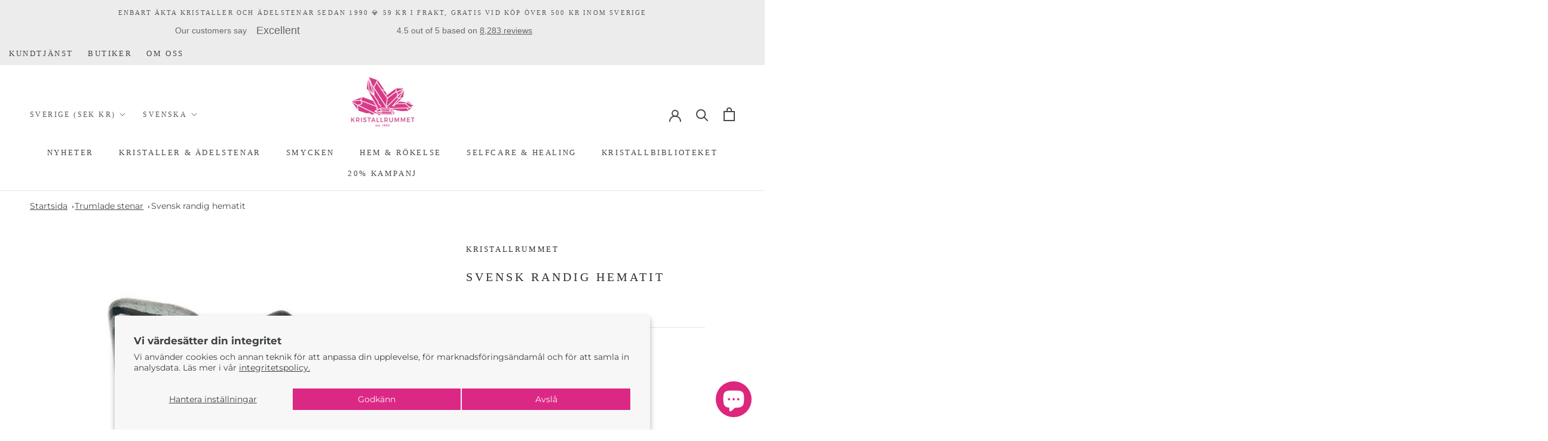

--- FILE ---
content_type: text/html; charset=utf-8
request_url: https://kristallrummet.se/products/svensk-randig-hematit
body_size: 132218
content:








    
        
        
        
    

    
    
        
        
        
    

    
    
        
        
        
    

    
    
        
        
        
    



<!doctype html>

<html class="no-js" lang="sv">
  <head><link href="//kristallrummet.se/cdn/shop/t/10/assets/tiny.content.min.css?v=7733" rel="stylesheet" type="text/css" media="all" /><script>GSXMLHttpRequest = XMLHttpRequest;</script>
    <meta charset="utf-8"> 
    <meta http-equiv="X-UA-Compatible" content="IE=edge,chrome=1">
    <meta name="viewport" content="width=device-width, initial-scale=1.0, height=device-height, minimum-scale=1.0, maximum-scale=1.0">
    <meta name="theme-color" content="">

    <title>
      Svensk randig hematit &ndash; Kristallrummet
    </title><meta name="description" content="Trumlad hematit från Sverige Exklusiv svensk trumlad/tumlad sten bandhematit från Västmanland Mått. Mellan väger ca 3-5,9 gr Stor väger 6-10 gram  "><link rel="canonical" href="https://kristallrummet.se/products/svensk-randig-hematit"><link rel="shortcut icon" href="//kristallrummet.se/cdn/shop/files/logga_est_stor_120x_5a4e80fd-f804-4dae-b3c1-5a18a65985ab_96x.png?v=1721550491" type="image/png"><meta property="og:type" content="product">
  <meta property="og:title" content="Svensk randig hematit"><meta property="og:image" content="http://kristallrummet.se/cdn/shop/products/tr1herasv_default.jpg?v=1663338102">
    <meta property="og:image:secure_url" content="https://kristallrummet.se/cdn/shop/products/tr1herasv_default.jpg?v=1663338102">
    <meta property="og:image:width" content="540">
    <meta property="og:image:height" content="540"><meta property="product:price:amount" content="60.00">
  <meta property="product:price:currency" content="SEK"><meta property="og:description" content="Trumlad hematit från Sverige Exklusiv svensk trumlad/tumlad sten bandhematit från Västmanland Mått. Mellan väger ca 3-5,9 gr Stor väger 6-10 gram  "><meta property="og:url" content="https://kristallrummet.se/products/svensk-randig-hematit">
<meta property="og:site_name" content="Kristallrummet"><meta name="twitter:card" content="summary"><meta name="twitter:title" content="Svensk randig hematit">
  <meta name="twitter:description" content="Trumlad hematit från Sverige
Exklusiv svensk trumlad/tumlad sten bandhematit från Västmanland
Mått. Mellan väger ca 3-5,9 gr Stor väger 6-10 gram
 ">
  <meta name="twitter:image" content="https://kristallrummet.se/cdn/shop/products/tr1herasv_default_600x600_crop_center.jpg?v=1663338102">
    <style>
  
  @font-face {
  font-family: Montserrat;
  font-weight: 400;
  font-style: normal;
  font-display: fallback;
  src: url("//kristallrummet.se/cdn/fonts/montserrat/montserrat_n4.81949fa0ac9fd2021e16436151e8eaa539321637.woff2") format("woff2"),
       url("//kristallrummet.se/cdn/fonts/montserrat/montserrat_n4.a6c632ca7b62da89c3594789ba828388aac693fe.woff") format("woff");
}


  @font-face {
  font-family: Montserrat;
  font-weight: 700;
  font-style: normal;
  font-display: fallback;
  src: url("//kristallrummet.se/cdn/fonts/montserrat/montserrat_n7.3c434e22befd5c18a6b4afadb1e3d77c128c7939.woff2") format("woff2"),
       url("//kristallrummet.se/cdn/fonts/montserrat/montserrat_n7.5d9fa6e2cae713c8fb539a9876489d86207fe957.woff") format("woff");
}

  @font-face {
  font-family: Montserrat;
  font-weight: 400;
  font-style: italic;
  font-display: fallback;
  src: url("//kristallrummet.se/cdn/fonts/montserrat/montserrat_i4.5a4ea298b4789e064f62a29aafc18d41f09ae59b.woff2") format("woff2"),
       url("//kristallrummet.se/cdn/fonts/montserrat/montserrat_i4.072b5869c5e0ed5b9d2021e4c2af132e16681ad2.woff") format("woff");
}

  @font-face {
  font-family: Montserrat;
  font-weight: 700;
  font-style: italic;
  font-display: fallback;
  src: url("//kristallrummet.se/cdn/fonts/montserrat/montserrat_i7.a0d4a463df4f146567d871890ffb3c80408e7732.woff2") format("woff2"),
       url("//kristallrummet.se/cdn/fonts/montserrat/montserrat_i7.f6ec9f2a0681acc6f8152c40921d2a4d2e1a2c78.woff") format("woff");
}


  :root {
    --heading-font-family : "Times New Roman", Times, serif;
    --heading-font-weight : 400;
    --heading-font-style  : normal;

    --text-font-family : Montserrat, sans-serif;
    --text-font-weight : 400;
    --text-font-style  : normal;

    --base-text-font-size   : 14px;
    --default-text-font-size: 14px;--background          : #ffffff;
    --background-rgb      : 255, 255, 255;
    --light-background    : #ffffff;
    --light-background-rgb: 255, 255, 255;
    --heading-color       : #313031;
    --text-color          : #484848;
    --text-color-rgb      : 72, 72, 72;
    --text-color-light    : #5c5c5c;
    --text-color-light-rgb: 92, 92, 92;
    --link-color          : #323232;
    --link-color-rgb      : 50, 50, 50;
    --border-color        : #e4e4e4;
    --border-color-rgb    : 228, 228, 228;

    --button-background    : #484848;
    --button-background-rgb: 72, 72, 72;
    --button-text-color    : #ffffff;

    --header-background       : #ffffff;
    --header-heading-color    : #484848;
    --header-light-text-color : #5c5c5c;
    --header-border-color     : #e4e4e4;

    --footer-background    : #d3b8bc;
    --footer-text-color    : #ffffff;
    --footer-heading-color : #ffffff;
    --footer-border-color  : #dac3c6;

    --navigation-background      : #ffffff;
    --navigation-background-rgb  : 255, 255, 255;
    --navigation-text-color      : #484848;
    --navigation-text-color-light: rgba(72, 72, 72, 0.5);
    --navigation-border-color    : rgba(72, 72, 72, 0.25);

    --newsletter-popup-background     : #d3b8bc;
    --newsletter-popup-text-color     : #ffffff;
    --newsletter-popup-text-color-rgb : 255, 255, 255;

    --secondary-elements-background       : #d4d0cc;
    --secondary-elements-background-rgb   : 212, 208, 204;
    --secondary-elements-text-color       : #ffffff;
    --secondary-elements-text-color-light : rgba(255, 255, 255, 0.5);
    --secondary-elements-border-color     : rgba(255, 255, 255, 0.25);

    --product-sale-price-color    : #dc2684;
    --product-sale-price-color-rgb: 220, 38, 132;
    --product-star-rating: #f6a429;

    /* Shopify related variables */
    --payment-terms-background-color: #ffffff;

    /* Products */

    --horizontal-spacing-four-products-per-row: 20px;
        --horizontal-spacing-two-products-per-row : 20px;

    --vertical-spacing-four-products-per-row: 40px;
        --vertical-spacing-two-products-per-row : 50px;

    /* Animation */
    --drawer-transition-timing: cubic-bezier(0.645, 0.045, 0.355, 1);
    --header-base-height: 80px; /* We set a default for browsers that do not support CSS variables */

    /* Cursors */
    --cursor-zoom-in-svg    : url(//kristallrummet.se/cdn/shop/t/10/assets/cursor-zoom-in.svg?v=78373347050865947721707391020);
    --cursor-zoom-in-2x-svg : url(//kristallrummet.se/cdn/shop/t/10/assets/cursor-zoom-in-2x.svg?v=146606033249879438681707391020);
  }
</style>

<script>
  // IE11 does not have support for CSS variables, so we have to polyfill them
  if (!(((window || {}).CSS || {}).supports && window.CSS.supports('(--a: 0)'))) {
    const script = document.createElement('script');
    script.type = 'text/javascript';
    script.src = 'https://cdn.jsdelivr.net/npm/css-vars-ponyfill@2';
    script.onload = function() {
      cssVars({});
    };

    document.getElementsByTagName('head')[0].appendChild(script);
  }
</script>

    <script>window.performance && window.performance.mark && window.performance.mark('shopify.content_for_header.start');</script><meta name="facebook-domain-verification" content="k1ai5f1u6r4rcnfhufpkok0f6lu4uu">
<meta id="shopify-digital-wallet" name="shopify-digital-wallet" content="/57100173395/digital_wallets/dialog">
<meta name="shopify-checkout-api-token" content="6cdfcfae45a6aec20b84951be7f2e4ce">
<meta id="in-context-paypal-metadata" data-shop-id="57100173395" data-venmo-supported="false" data-environment="production" data-locale="en_US" data-paypal-v4="true" data-currency="SEK">
<link rel="alternate" hreflang="x-default" href="https://kristallrummet.se/products/svensk-randig-hematit">
<link rel="alternate" hreflang="sv" href="https://kristallrummet.se/products/svensk-randig-hematit">
<link rel="alternate" hreflang="en" href="https://kristallrummet.se/en/products/svensk-randig-hematit">
<link rel="alternate" hreflang="fi" href="https://kristallrummet.se/fi/products/svensk-randig-hematit">
<link rel="alternate" type="application/json+oembed" href="https://kristallrummet.se/products/svensk-randig-hematit.oembed">
<script async="async" src="/checkouts/internal/preloads.js?locale=sv-SE"></script>
<link rel="preconnect" href="https://shop.app" crossorigin="anonymous">
<script async="async" src="https://shop.app/checkouts/internal/preloads.js?locale=sv-SE&shop_id=57100173395" crossorigin="anonymous"></script>
<script id="apple-pay-shop-capabilities" type="application/json">{"shopId":57100173395,"countryCode":"SE","currencyCode":"SEK","merchantCapabilities":["supports3DS"],"merchantId":"gid:\/\/shopify\/Shop\/57100173395","merchantName":"Kristallrummet","requiredBillingContactFields":["postalAddress","email","phone"],"requiredShippingContactFields":["postalAddress","email","phone"],"shippingType":"shipping","supportedNetworks":["visa","maestro","masterCard","amex"],"total":{"type":"pending","label":"Kristallrummet","amount":"1.00"},"shopifyPaymentsEnabled":true,"supportsSubscriptions":true}</script>
<script id="shopify-features" type="application/json">{"accessToken":"6cdfcfae45a6aec20b84951be7f2e4ce","betas":["rich-media-storefront-analytics"],"domain":"kristallrummet.se","predictiveSearch":true,"shopId":57100173395,"locale":"sv"}</script>
<script>var Shopify = Shopify || {};
Shopify.shop = "kristallrummet.myshopify.com";
Shopify.locale = "sv";
Shopify.currency = {"active":"SEK","rate":"1.0"};
Shopify.country = "SE";
Shopify.theme = {"name":"Copy of Prestige 1","id":158249320775,"schema_name":"Prestige","schema_version":"5.7.1","theme_store_id":855,"role":"main"};
Shopify.theme.handle = "null";
Shopify.theme.style = {"id":null,"handle":null};
Shopify.cdnHost = "kristallrummet.se/cdn";
Shopify.routes = Shopify.routes || {};
Shopify.routes.root = "/";</script>
<script type="module">!function(o){(o.Shopify=o.Shopify||{}).modules=!0}(window);</script>
<script>!function(o){function n(){var o=[];function n(){o.push(Array.prototype.slice.apply(arguments))}return n.q=o,n}var t=o.Shopify=o.Shopify||{};t.loadFeatures=n(),t.autoloadFeatures=n()}(window);</script>
<script>
  window.ShopifyPay = window.ShopifyPay || {};
  window.ShopifyPay.apiHost = "shop.app\/pay";
  window.ShopifyPay.redirectState = null;
</script>
<script id="shop-js-analytics" type="application/json">{"pageType":"product"}</script>
<script defer="defer" async type="module" src="//kristallrummet.se/cdn/shopifycloud/shop-js/modules/v2/client.init-shop-cart-sync_BQ29hUGy.sv.esm.js"></script>
<script defer="defer" async type="module" src="//kristallrummet.se/cdn/shopifycloud/shop-js/modules/v2/chunk.common_DVZgvets.esm.js"></script>
<script defer="defer" async type="module" src="//kristallrummet.se/cdn/shopifycloud/shop-js/modules/v2/chunk.modal_Dp9EJq-l.esm.js"></script>
<script type="module">
  await import("//kristallrummet.se/cdn/shopifycloud/shop-js/modules/v2/client.init-shop-cart-sync_BQ29hUGy.sv.esm.js");
await import("//kristallrummet.se/cdn/shopifycloud/shop-js/modules/v2/chunk.common_DVZgvets.esm.js");
await import("//kristallrummet.se/cdn/shopifycloud/shop-js/modules/v2/chunk.modal_Dp9EJq-l.esm.js");

  window.Shopify.SignInWithShop?.initShopCartSync?.({"fedCMEnabled":true,"windoidEnabled":true});

</script>
<script>
  window.Shopify = window.Shopify || {};
  if (!window.Shopify.featureAssets) window.Shopify.featureAssets = {};
  window.Shopify.featureAssets['shop-js'] = {"shop-cart-sync":["modules/v2/client.shop-cart-sync_Bu6t_x9R.sv.esm.js","modules/v2/chunk.common_DVZgvets.esm.js","modules/v2/chunk.modal_Dp9EJq-l.esm.js"],"init-fed-cm":["modules/v2/client.init-fed-cm_D1-Qq-Q9.sv.esm.js","modules/v2/chunk.common_DVZgvets.esm.js","modules/v2/chunk.modal_Dp9EJq-l.esm.js"],"shop-cash-offers":["modules/v2/client.shop-cash-offers_C0440sHw.sv.esm.js","modules/v2/chunk.common_DVZgvets.esm.js","modules/v2/chunk.modal_Dp9EJq-l.esm.js"],"shop-login-button":["modules/v2/client.shop-login-button_CQaJFxXl.sv.esm.js","modules/v2/chunk.common_DVZgvets.esm.js","modules/v2/chunk.modal_Dp9EJq-l.esm.js"],"pay-button":["modules/v2/client.pay-button_BZyH99EP.sv.esm.js","modules/v2/chunk.common_DVZgvets.esm.js","modules/v2/chunk.modal_Dp9EJq-l.esm.js"],"shop-button":["modules/v2/client.shop-button_DmCkdO1R.sv.esm.js","modules/v2/chunk.common_DVZgvets.esm.js","modules/v2/chunk.modal_Dp9EJq-l.esm.js"],"avatar":["modules/v2/client.avatar_BTnouDA3.sv.esm.js"],"init-windoid":["modules/v2/client.init-windoid_D1M6VxtU.sv.esm.js","modules/v2/chunk.common_DVZgvets.esm.js","modules/v2/chunk.modal_Dp9EJq-l.esm.js"],"init-shop-for-new-customer-accounts":["modules/v2/client.init-shop-for-new-customer-accounts_CeZrXdsi.sv.esm.js","modules/v2/client.shop-login-button_CQaJFxXl.sv.esm.js","modules/v2/chunk.common_DVZgvets.esm.js","modules/v2/chunk.modal_Dp9EJq-l.esm.js"],"init-shop-email-lookup-coordinator":["modules/v2/client.init-shop-email-lookup-coordinator_BlEXnj1d.sv.esm.js","modules/v2/chunk.common_DVZgvets.esm.js","modules/v2/chunk.modal_Dp9EJq-l.esm.js"],"init-shop-cart-sync":["modules/v2/client.init-shop-cart-sync_BQ29hUGy.sv.esm.js","modules/v2/chunk.common_DVZgvets.esm.js","modules/v2/chunk.modal_Dp9EJq-l.esm.js"],"shop-toast-manager":["modules/v2/client.shop-toast-manager_Ct9Ayof1.sv.esm.js","modules/v2/chunk.common_DVZgvets.esm.js","modules/v2/chunk.modal_Dp9EJq-l.esm.js"],"init-customer-accounts":["modules/v2/client.init-customer-accounts_B5hQ7EGO.sv.esm.js","modules/v2/client.shop-login-button_CQaJFxXl.sv.esm.js","modules/v2/chunk.common_DVZgvets.esm.js","modules/v2/chunk.modal_Dp9EJq-l.esm.js"],"init-customer-accounts-sign-up":["modules/v2/client.init-customer-accounts-sign-up_BubgnExM.sv.esm.js","modules/v2/client.shop-login-button_CQaJFxXl.sv.esm.js","modules/v2/chunk.common_DVZgvets.esm.js","modules/v2/chunk.modal_Dp9EJq-l.esm.js"],"shop-follow-button":["modules/v2/client.shop-follow-button_uTieMXEA.sv.esm.js","modules/v2/chunk.common_DVZgvets.esm.js","modules/v2/chunk.modal_Dp9EJq-l.esm.js"],"checkout-modal":["modules/v2/client.checkout-modal_BXs16w6w.sv.esm.js","modules/v2/chunk.common_DVZgvets.esm.js","modules/v2/chunk.modal_Dp9EJq-l.esm.js"],"shop-login":["modules/v2/client.shop-login_9pkxbyDl.sv.esm.js","modules/v2/chunk.common_DVZgvets.esm.js","modules/v2/chunk.modal_Dp9EJq-l.esm.js"],"lead-capture":["modules/v2/client.lead-capture_DxnaH17I.sv.esm.js","modules/v2/chunk.common_DVZgvets.esm.js","modules/v2/chunk.modal_Dp9EJq-l.esm.js"],"payment-terms":["modules/v2/client.payment-terms_ByllyJK7.sv.esm.js","modules/v2/chunk.common_DVZgvets.esm.js","modules/v2/chunk.modal_Dp9EJq-l.esm.js"]};
</script>
<script>(function() {
  var isLoaded = false;
  function asyncLoad() {
    if (isLoaded) return;
    isLoaded = true;
    var urls = ["https:\/\/cdn.weglot.com\/weglot_script_tag.js?shop=kristallrummet.myshopify.com","https:\/\/ecommplugins-scripts.trustpilot.com\/v2.1\/js\/header.min.js?settings=eyJrZXkiOiJzWFVzekRWS25BbXpRTlpjIiwicyI6InNrdSJ9\u0026shop=kristallrummet.myshopify.com","https:\/\/ecommplugins-trustboxsettings.trustpilot.com\/kristallrummet.myshopify.com.js?settings=1708441651219\u0026shop=kristallrummet.myshopify.com","https:\/\/widget.trustpilot.com\/bootstrap\/v5\/tp.widget.sync.bootstrap.min.js?shop=kristallrummet.myshopify.com","https:\/\/widget.trustpilot.com\/bootstrap\/v5\/tp.widget.sync.bootstrap.min.js?shop=kristallrummet.myshopify.com","https:\/\/static.klaviyo.com\/onsite\/js\/klaviyo.js?company_id=QTukhr\u0026shop=kristallrummet.myshopify.com","https:\/\/cdn-app.sealsubscriptions.com\/shopify\/public\/js\/sealsubscriptions.js?shop=kristallrummet.myshopify.com","https:\/\/cdn.nfcube.com\/instafeed-3e73679f8b6c6d344356baaf325266bc.js?shop=kristallrummet.myshopify.com","\/\/cdn.shopify.com\/proxy\/5980329cd5501ba865c2585fbc02023bd0742e3f2fdbd9aefe8be5b98b36d4a2\/b2b-solution.bsscommerce.com\/js\/bss-b2b-cp.js?shop=kristallrummet.myshopify.com\u0026sp-cache-control=cHVibGljLCBtYXgtYWdlPTkwMA","https:\/\/analyzely.gropulse.com\/js\/active.js?shop=kristallrummet.myshopify.com"];
    for (var i = 0; i < urls.length; i++) {
      var s = document.createElement('script');
      s.type = 'text/javascript';
      s.async = true;
      s.src = urls[i];
      var x = document.getElementsByTagName('script')[0];
      x.parentNode.insertBefore(s, x);
    }
  };
  if(window.attachEvent) {
    window.attachEvent('onload', asyncLoad);
  } else {
    window.addEventListener('load', asyncLoad, false);
  }
})();</script>
<script id="__st">var __st={"a":57100173395,"offset":3600,"reqid":"ef06bc53-2fa5-4c81-81c7-f228c6326d9f-1769290874","pageurl":"kristallrummet.se\/products\/svensk-randig-hematit","u":"84034da31f51","p":"product","rtyp":"product","rid":6863886418003};</script>
<script>window.ShopifyPaypalV4VisibilityTracking = true;</script>
<script id="captcha-bootstrap">!function(){'use strict';const t='contact',e='account',n='new_comment',o=[[t,t],['blogs',n],['comments',n],[t,'customer']],c=[[e,'customer_login'],[e,'guest_login'],[e,'recover_customer_password'],[e,'create_customer']],r=t=>t.map((([t,e])=>`form[action*='/${t}']:not([data-nocaptcha='true']) input[name='form_type'][value='${e}']`)).join(','),a=t=>()=>t?[...document.querySelectorAll(t)].map((t=>t.form)):[];function s(){const t=[...o],e=r(t);return a(e)}const i='password',u='form_key',d=['recaptcha-v3-token','g-recaptcha-response','h-captcha-response',i],f=()=>{try{return window.sessionStorage}catch{return}},m='__shopify_v',_=t=>t.elements[u];function p(t,e,n=!1){try{const o=window.sessionStorage,c=JSON.parse(o.getItem(e)),{data:r}=function(t){const{data:e,action:n}=t;return t[m]||n?{data:e,action:n}:{data:t,action:n}}(c);for(const[e,n]of Object.entries(r))t.elements[e]&&(t.elements[e].value=n);n&&o.removeItem(e)}catch(o){console.error('form repopulation failed',{error:o})}}const l='form_type',E='cptcha';function T(t){t.dataset[E]=!0}const w=window,h=w.document,L='Shopify',v='ce_forms',y='captcha';let A=!1;((t,e)=>{const n=(g='f06e6c50-85a8-45c8-87d0-21a2b65856fe',I='https://cdn.shopify.com/shopifycloud/storefront-forms-hcaptcha/ce_storefront_forms_captcha_hcaptcha.v1.5.2.iife.js',D={infoText:'Skyddas av hCaptcha',privacyText:'Integritet',termsText:'Villkor'},(t,e,n)=>{const o=w[L][v],c=o.bindForm;if(c)return c(t,g,e,D).then(n);var r;o.q.push([[t,g,e,D],n]),r=I,A||(h.body.append(Object.assign(h.createElement('script'),{id:'captcha-provider',async:!0,src:r})),A=!0)});var g,I,D;w[L]=w[L]||{},w[L][v]=w[L][v]||{},w[L][v].q=[],w[L][y]=w[L][y]||{},w[L][y].protect=function(t,e){n(t,void 0,e),T(t)},Object.freeze(w[L][y]),function(t,e,n,w,h,L){const[v,y,A,g]=function(t,e,n){const i=e?o:[],u=t?c:[],d=[...i,...u],f=r(d),m=r(i),_=r(d.filter((([t,e])=>n.includes(e))));return[a(f),a(m),a(_),s()]}(w,h,L),I=t=>{const e=t.target;return e instanceof HTMLFormElement?e:e&&e.form},D=t=>v().includes(t);t.addEventListener('submit',(t=>{const e=I(t);if(!e)return;const n=D(e)&&!e.dataset.hcaptchaBound&&!e.dataset.recaptchaBound,o=_(e),c=g().includes(e)&&(!o||!o.value);(n||c)&&t.preventDefault(),c&&!n&&(function(t){try{if(!f())return;!function(t){const e=f();if(!e)return;const n=_(t);if(!n)return;const o=n.value;o&&e.removeItem(o)}(t);const e=Array.from(Array(32),(()=>Math.random().toString(36)[2])).join('');!function(t,e){_(t)||t.append(Object.assign(document.createElement('input'),{type:'hidden',name:u})),t.elements[u].value=e}(t,e),function(t,e){const n=f();if(!n)return;const o=[...t.querySelectorAll(`input[type='${i}']`)].map((({name:t})=>t)),c=[...d,...o],r={};for(const[a,s]of new FormData(t).entries())c.includes(a)||(r[a]=s);n.setItem(e,JSON.stringify({[m]:1,action:t.action,data:r}))}(t,e)}catch(e){console.error('failed to persist form',e)}}(e),e.submit())}));const S=(t,e)=>{t&&!t.dataset[E]&&(n(t,e.some((e=>e===t))),T(t))};for(const o of['focusin','change'])t.addEventListener(o,(t=>{const e=I(t);D(e)&&S(e,y())}));const B=e.get('form_key'),M=e.get(l),P=B&&M;t.addEventListener('DOMContentLoaded',(()=>{const t=y();if(P)for(const e of t)e.elements[l].value===M&&p(e,B);[...new Set([...A(),...v().filter((t=>'true'===t.dataset.shopifyCaptcha))])].forEach((e=>S(e,t)))}))}(h,new URLSearchParams(w.location.search),n,t,e,['guest_login'])})(!0,!0)}();</script>
<script integrity="sha256-4kQ18oKyAcykRKYeNunJcIwy7WH5gtpwJnB7kiuLZ1E=" data-source-attribution="shopify.loadfeatures" defer="defer" src="//kristallrummet.se/cdn/shopifycloud/storefront/assets/storefront/load_feature-a0a9edcb.js" crossorigin="anonymous"></script>
<script crossorigin="anonymous" defer="defer" src="//kristallrummet.se/cdn/shopifycloud/storefront/assets/shopify_pay/storefront-65b4c6d7.js?v=20250812"></script>
<script data-source-attribution="shopify.dynamic_checkout.dynamic.init">var Shopify=Shopify||{};Shopify.PaymentButton=Shopify.PaymentButton||{isStorefrontPortableWallets:!0,init:function(){window.Shopify.PaymentButton.init=function(){};var t=document.createElement("script");t.src="https://kristallrummet.se/cdn/shopifycloud/portable-wallets/latest/portable-wallets.sv.js",t.type="module",document.head.appendChild(t)}};
</script>
<script data-source-attribution="shopify.dynamic_checkout.buyer_consent">
  function portableWalletsHideBuyerConsent(e){var t=document.getElementById("shopify-buyer-consent"),n=document.getElementById("shopify-subscription-policy-button");t&&n&&(t.classList.add("hidden"),t.setAttribute("aria-hidden","true"),n.removeEventListener("click",e))}function portableWalletsShowBuyerConsent(e){var t=document.getElementById("shopify-buyer-consent"),n=document.getElementById("shopify-subscription-policy-button");t&&n&&(t.classList.remove("hidden"),t.removeAttribute("aria-hidden"),n.addEventListener("click",e))}window.Shopify?.PaymentButton&&(window.Shopify.PaymentButton.hideBuyerConsent=portableWalletsHideBuyerConsent,window.Shopify.PaymentButton.showBuyerConsent=portableWalletsShowBuyerConsent);
</script>
<script data-source-attribution="shopify.dynamic_checkout.cart.bootstrap">document.addEventListener("DOMContentLoaded",(function(){function t(){return document.querySelector("shopify-accelerated-checkout-cart, shopify-accelerated-checkout")}if(t())Shopify.PaymentButton.init();else{new MutationObserver((function(e,n){t()&&(Shopify.PaymentButton.init(),n.disconnect())})).observe(document.body,{childList:!0,subtree:!0})}}));
</script>
<script id='scb4127' type='text/javascript' async='' src='https://kristallrummet.se/cdn/shopifycloud/privacy-banner/storefront-banner.js'></script><link id="shopify-accelerated-checkout-styles" rel="stylesheet" media="screen" href="https://kristallrummet.se/cdn/shopifycloud/portable-wallets/latest/accelerated-checkout-backwards-compat.css" crossorigin="anonymous">
<style id="shopify-accelerated-checkout-cart">
        #shopify-buyer-consent {
  margin-top: 1em;
  display: inline-block;
  width: 100%;
}

#shopify-buyer-consent.hidden {
  display: none;
}

#shopify-subscription-policy-button {
  background: none;
  border: none;
  padding: 0;
  text-decoration: underline;
  font-size: inherit;
  cursor: pointer;
}

#shopify-subscription-policy-button::before {
  box-shadow: none;
}

      </style>

<script>window.performance && window.performance.mark && window.performance.mark('shopify.content_for_header.end');</script>

    <link rel="stylesheet" href="//kristallrummet.se/cdn/shop/t/10/assets/theme.css?v=122502721304549194431715677400">

    <script>// This allows to expose several variables to the global scope, to be used in scripts
      window.theme = {
        pageType: "product",
        moneyFormat: "{{amount}} kr",
        moneyWithCurrencyFormat: "{{amount}} SEK",
        currencyCodeEnabled: false,
        productImageSize: "short",
        searchMode: "product",
        showPageTransition: false,
        showElementStaggering: true,
        showImageZooming: true
      };

      window.routes = {
        rootUrl: "\/",
        rootUrlWithoutSlash: '',
        cartUrl: "\/cart",
        cartAddUrl: "\/cart\/add",
        cartChangeUrl: "\/cart\/change",
        searchUrl: "\/search",
        productRecommendationsUrl: "\/recommendations\/products"
      };

      window.languages = {
        cartAddNote: "Lägg till meddelande till kundtjänst",
        cartEditNote: "Redigera meddelande till kundtjänst",
        productImageLoadingError: "Bilden kunde ej ladda. Testa ladda om sidan.",
        productFormAddToCart: "Lägg till i kundvagnen",
        productFormUnavailable: "Otillgänglig",
        productFormSoldOut: "Utsåld",
        shippingEstimatorOneResult: "1 tillgängligt alternativ:",
        shippingEstimatorMoreResults: "{{count}} tillgängliga val:",
        shippingEstimatorNoResults: "Inga fraktalternativ hittades"
      };

      window.lazySizesConfig = {
        loadHidden: false,
        hFac: 0.5,
        expFactor: 2,
        ricTimeout: 150,
        lazyClass: 'Image--lazyLoad',
        loadingClass: 'Image--lazyLoading',
        loadedClass: 'Image--lazyLoaded'
      };

      document.documentElement.className = document.documentElement.className.replace('no-js', 'js');
      document.documentElement.style.setProperty('--window-height', window.innerHeight + 'px');

      // We do a quick detection of some features (we could use Modernizr but for so little...)
      (function() {
        document.documentElement.className += ((window.CSS && window.CSS.supports('(position: sticky) or (position: -webkit-sticky)')) ? ' supports-sticky' : ' no-supports-sticky');
        document.documentElement.className += (window.matchMedia('(-moz-touch-enabled: 1), (hover: none)')).matches ? ' no-supports-hover' : ' supports-hover';
      }());

      
    </script>

    <script src="//kristallrummet.se/cdn/shop/t/10/assets/lazysizes.min.js?v=174358363404432586981707391020" async></script><script src="//kristallrummet.se/cdn/shop/t/10/assets/libs.min.js?v=26178543184394469741707391020" defer></script>
    <script src="//kristallrummet.se/cdn/shop/t/10/assets/theme.js?v=136432947336758271551707391020" defer></script>
    <script src="//kristallrummet.se/cdn/shop/t/10/assets/custom.js?v=183944157590872491501707391020" defer></script>

    <script>
      (function () {
        window.onpageshow = function() {
          if (window.theme.showPageTransition) {
            var pageTransition = document.querySelector('.PageTransition');

            if (pageTransition) {
              pageTransition.style.visibility = 'visible';
              pageTransition.style.opacity = '0';
            }
          }

          // When the page is loaded from the cache, we have to reload the cart content
          document.documentElement.dispatchEvent(new CustomEvent('cart:refresh', {
            bubbles: true
          }));
        };
      })();
    </script>

    
  <script type="application/ld+json">
  {
    "@context": "http://schema.org",
    "@type": "Product",
    "offers": [{
          "@type": "Offer",
          "name": "Mellan",
          "availability":"https://schema.org/OutOfStock",
          "price": 45.0,
          "priceCurrency": "SEK",
          "priceValidUntil": "2026-02-03","sku": "TR1HERASV","url": "/products/svensk-randig-hematit?variant=40294774472787"
        },
{
          "@type": "Offer",
          "name": "Stor",
          "availability":"https://schema.org/InStock",
          "price": 60.0,
          "priceCurrency": "SEK",
          "priceValidUntil": "2026-02-03","sku": "TR1HERASVS","url": "/products/svensk-randig-hematit?variant=49860600693063"
        }
],
      "gtin13": "7333253132741",
      "productId": "7333253132741",
    "brand": {
      "name": "Kristallrummet"
    },
    "name": "Svensk randig hematit",
    "description": "Trumlad hematit från Sverige\nExklusiv svensk trumlad\/tumlad sten bandhematit från Västmanland\nMått. Mellan väger ca 3-5,9 gr Stor väger 6-10 gram\n ",
    "category": "Trumlade stenar",
    "url": "/products/svensk-randig-hematit",
    "sku": "TR1HERASVS",
    "image": {
      "@type": "ImageObject",
      "url": "https://kristallrummet.se/cdn/shop/products/tr1herasv_default_1024x.jpg?v=1663338102",
      "image": "https://kristallrummet.se/cdn/shop/products/tr1herasv_default_1024x.jpg?v=1663338102",
      "name": "Svensk randig hematit",
      "width": "1024",
      "height": "1024"
    }
  }
  </script>



  <script type="application/ld+json">
  {
    "@context": "http://schema.org",
    "@type": "BreadcrumbList",
  "itemListElement": [{
      "@type": "ListItem",
      "position": 1,
      "name": "Startsida",
      "item": "https://kristallrummet.se"
    },{
          "@type": "ListItem",
          "position": 2,
          "name": "Svensk randig hematit",
          "item": "https://kristallrummet.se/products/svensk-randig-hematit"
        }]
  }
  </script>

  
<!--Start Weglot Script-->
<script src="https://cdn.weglot.com/weglot.min.js"></script>
<script id="has-script-tags">Weglot.initialize({ api_key:"wg_260a43f0b590d876198cd041722f45cd5" });</script>
<!--End Weglot Script-->


<!-- BEGIN app block: shopify://apps/weglot-translate-your-store/blocks/weglot/3097482a-fafe-42ff-bc33-ea19e35c4a20 -->





  


<!--Start Weglot Script-->
<script src="https://cdn.weglot.com/weglot.min.js?api_key=" async></script>
<!--End Weglot Script-->

<!-- END app block --><!-- BEGIN app block: shopify://apps/instafeed/blocks/head-block/c447db20-095d-4a10-9725-b5977662c9d5 --><link rel="preconnect" href="https://cdn.nfcube.com/">
<link rel="preconnect" href="https://scontent.cdninstagram.com/">






<!-- END app block --><!-- BEGIN app block: shopify://apps/ta-labels-badges/blocks/bss-pl-config-data/91bfe765-b604-49a1-805e-3599fa600b24 --><script
    id='bss-pl-config-data'
>
	let TAE_StoreId = "44871";
	if (typeof BSS_PL == 'undefined' || TAE_StoreId !== "") {
  		var BSS_PL = {};
		BSS_PL.storeId = 44871;
		BSS_PL.currentPlan = "ten_usd";
		BSS_PL.apiServerProduction = "https://product-labels.tech-arms.io";
		BSS_PL.publicAccessToken = "447325f3d0342f022a6ee83658a5cce2";
		BSS_PL.customerTags = "null";
		BSS_PL.customerId = "null";
		BSS_PL.storeIdCustomOld = 10678;
		BSS_PL.storeIdOldWIthPriority = 12200;
		BSS_PL.storeIdOptimizeAppendLabel = 59637
		BSS_PL.optimizeCodeIds = null; 
		BSS_PL.extendedFeatureIds = null;
		BSS_PL.integration = {"laiReview":{"status":0,"config":[]}};
		BSS_PL.settingsData  = {};
		BSS_PL.configProductMetafields = [];
		BSS_PL.configVariantMetafields = [];
		
		BSS_PL.configData = [].concat();

		
		BSS_PL.configDataBanner = [].concat();

		
		BSS_PL.configDataPopup = [].concat();

		
		BSS_PL.configDataLabelGroup = [].concat();
		
		
		BSS_PL.collectionID = ``;
		BSS_PL.collectionHandle = ``;
		BSS_PL.collectionTitle = ``;

		
		BSS_PL.conditionConfigData = [].concat();
	}
</script>



    <script id='fixBugForStore44871'>
		
function bssFixSupportAppendHtmlLabel($, BSS_PL, parent, page, htmlLabel) {
  let appended = false;
  // Write code here
  console.log("parent",parent)
   if($(parent).is('.AspectRatio.AspectRatio--withFallback')) {
    $(parent).append(htmlLabel);
    appended = true;
  }
  if(page == 'cart') {
    // $('.CartItem__ImageWrapper.AspectRatio').append(htmlLabel); 
    // appended = true;
  }
  return appended;
}

function bssFixSupportProductLinks($, BSS_PL, listItems) {
  return listItems;
}

function bssFixSupportItemHandle($, page, handle, handleProductPage, prodUrl, item, isCartPage) {
  // Write code here
  if(page == 'products') {
  $('.AspectRatio.AspectRatio--withFallback').attr('data-handle', handleProductPage); 
  }
  if($(item).closest('.CartItem').length) {
    $(item).closest('.CartItem').find('.CartItem__ImageWrapper').attr('data-handle', handle);
  }
  
  return handle;
}

    </script>


<style>
    
    

</style>

<script>
    function bssLoadScripts(src, callback, isDefer = false) {
        const scriptTag = document.createElement('script');
        document.head.appendChild(scriptTag);
        scriptTag.src = src;
        if (isDefer) {
            scriptTag.defer = true;
        } else {
            scriptTag.async = true;
        }
        if (callback) {
            scriptTag.addEventListener('load', function () {
                callback();
            });
        }
    }
    const scriptUrls = [
        "https://cdn.shopify.com/extensions/019be8bb-88c4-73a4-949e-2dc4fcfa6131/product-label-560/assets/bss-pl-init-helper.js",
        "https://cdn.shopify.com/extensions/019be8bb-88c4-73a4-949e-2dc4fcfa6131/product-label-560/assets/bss-pl-init-config-run-scripts.js",
    ];
    Promise.all(scriptUrls.map((script) => new Promise((resolve) => bssLoadScripts(script, resolve)))).then((res) => {
        console.log('BSS scripts loaded');
        window.bssScriptsLoaded = true;
    });

	function bssInitScripts() {
		if (BSS_PL.configData.length) {
			const enabledFeature = [
				{ type: 1, script: "https://cdn.shopify.com/extensions/019be8bb-88c4-73a4-949e-2dc4fcfa6131/product-label-560/assets/bss-pl-init-for-label.js" },
				{ type: 2, badge: [0, 7, 8], script: "https://cdn.shopify.com/extensions/019be8bb-88c4-73a4-949e-2dc4fcfa6131/product-label-560/assets/bss-pl-init-for-badge-product-name.js" },
				{ type: 2, badge: [1, 11], script: "https://cdn.shopify.com/extensions/019be8bb-88c4-73a4-949e-2dc4fcfa6131/product-label-560/assets/bss-pl-init-for-badge-product-image.js" },
				{ type: 2, badge: 2, script: "https://cdn.shopify.com/extensions/019be8bb-88c4-73a4-949e-2dc4fcfa6131/product-label-560/assets/bss-pl-init-for-badge-custom-selector.js" },
				{ type: 2, badge: [3, 9, 10], script: "https://cdn.shopify.com/extensions/019be8bb-88c4-73a4-949e-2dc4fcfa6131/product-label-560/assets/bss-pl-init-for-badge-price.js" },
				{ type: 2, badge: 4, script: "https://cdn.shopify.com/extensions/019be8bb-88c4-73a4-949e-2dc4fcfa6131/product-label-560/assets/bss-pl-init-for-badge-add-to-cart-btn.js" },
				{ type: 2, badge: 5, script: "https://cdn.shopify.com/extensions/019be8bb-88c4-73a4-949e-2dc4fcfa6131/product-label-560/assets/bss-pl-init-for-badge-quantity-box.js" },
				{ type: 2, badge: 6, script: "https://cdn.shopify.com/extensions/019be8bb-88c4-73a4-949e-2dc4fcfa6131/product-label-560/assets/bss-pl-init-for-badge-buy-it-now-btn.js" }
			]
				.filter(({ type, badge }) => BSS_PL.configData.some(item => item.label_type === type && (badge === undefined || (Array.isArray(badge) ? badge.includes(item.badge_type) : item.badge_type === badge))) || (type === 1 && BSS_PL.configDataLabelGroup && BSS_PL.configDataLabelGroup.length))
				.map(({ script }) => script);
				
            enabledFeature.forEach((src) => bssLoadScripts(src));

            if (enabledFeature.length) {
                const src = "https://cdn.shopify.com/extensions/019be8bb-88c4-73a4-949e-2dc4fcfa6131/product-label-560/assets/bss-product-label-js.js";
                bssLoadScripts(src);
            }
        }

        if (BSS_PL.configDataBanner && BSS_PL.configDataBanner.length) {
            const src = "https://cdn.shopify.com/extensions/019be8bb-88c4-73a4-949e-2dc4fcfa6131/product-label-560/assets/bss-product-label-banner.js";
            bssLoadScripts(src);
        }

        if (BSS_PL.configDataPopup && BSS_PL.configDataPopup.length) {
            const src = "https://cdn.shopify.com/extensions/019be8bb-88c4-73a4-949e-2dc4fcfa6131/product-label-560/assets/bss-product-label-popup.js";
            bssLoadScripts(src);
        }

        if (window.location.search.includes('bss-pl-custom-selector')) {
            const src = "https://cdn.shopify.com/extensions/019be8bb-88c4-73a4-949e-2dc4fcfa6131/product-label-560/assets/bss-product-label-custom-position.js";
            bssLoadScripts(src, null, true);
        }
    }
    bssInitScripts();
</script>


<!-- END app block --><!-- BEGIN app block: shopify://apps/drip-email-marketing-popup/blocks/drip_shopify_snippet/0c4de56d-b2fa-4621-acea-6293bc16aba8 --><!-- Drip -->
<script type="text/javascript">
  var _dcq = _dcq || [];
  var _dcs = _dcs || {};

  (function() {
    var dc = document.createElement('script');

    dc.type = 'text/javascript'; dc.async = true;
    
      dc.src = 'https://tag.getdrip.com/1719675.js';
    
    var s = document.getElementsByTagName('script')[0];
    s.parentNode.insertBefore(dc, s);
  })();

  
    _dcq.push(['recordProductView', {"id":6863886418003,"title":"Svensk randig hematit","handle":"svensk-randig-hematit","description":"\u003cp\u003e\u003cstrong\u003eTrumlad hematit från Sverige\u003c\/strong\u003e\u003c\/p\u003e\n\u003cp\u003eExklusiv svensk trumlad\/tumlad sten bandhematit från Västmanland\u003c\/p\u003e\n\u003cp\u003eMått. Mellan väger ca 3-5,9 gr Stor väger 6-10 gram\u003c\/p\u003e\n\u003cp\u003e \u003c\/p\u003e","published_at":"2024-03-25T10:25:36+01:00","created_at":"2022-09-14T18:48:10+02:00","vendor":"Kristallrummet","type":"Trumlade stenar","tags":["3024BW","BW25","Hematit","Insikt","Intuition","inv25","Kraft","kristaller och ädelstenar","REA","RESELLER","Soulmate","TAX25","Trumlade stenar","ÅF"],"price":4500,"price_min":4500,"price_max":6000,"available":true,"price_varies":true,"compare_at_price":4500,"compare_at_price_min":4500,"compare_at_price_max":6000,"compare_at_price_varies":true,"variants":[{"id":40294774472787,"title":"Mellan","option1":"Mellan","option2":null,"option3":null,"sku":"TR1HERASV","requires_shipping":true,"taxable":true,"featured_image":null,"available":false,"name":"Svensk randig hematit - Mellan","public_title":"Mellan","options":["Mellan"],"price":4500,"weight":50,"compare_at_price":4500,"inventory_management":"shopify","barcode":"7333253053053","requires_selling_plan":false,"selling_plan_allocations":[]},{"id":49860600693063,"title":"Stor","option1":"Stor","option2":null,"option3":null,"sku":"TR1HERASVS","requires_shipping":true,"taxable":true,"featured_image":null,"available":true,"name":"Svensk randig hematit - Stor","public_title":"Stor","options":["Stor"],"price":6000,"weight":50,"compare_at_price":6000,"inventory_management":"shopify","barcode":"7333253132741","requires_selling_plan":false,"selling_plan_allocations":[]}],"images":["\/\/kristallrummet.se\/cdn\/shop\/products\/tr1herasv_default.jpg?v=1663338102"],"featured_image":"\/\/kristallrummet.se\/cdn\/shop\/products\/tr1herasv_default.jpg?v=1663338102","options":["Storlek"],"media":[{"alt":null,"id":23613801005139,"position":1,"preview_image":{"aspect_ratio":1.0,"height":540,"width":540,"src":"\/\/kristallrummet.se\/cdn\/shop\/products\/tr1herasv_default.jpg?v=1663338102"},"aspect_ratio":1.0,"height":540,"media_type":"image","src":"\/\/kristallrummet.se\/cdn\/shop\/products\/tr1herasv_default.jpg?v=1663338102","width":540}],"requires_selling_plan":false,"selling_plan_groups":[],"content":"\u003cp\u003e\u003cstrong\u003eTrumlad hematit från Sverige\u003c\/strong\u003e\u003c\/p\u003e\n\u003cp\u003eExklusiv svensk trumlad\/tumlad sten bandhematit från Västmanland\u003c\/p\u003e\n\u003cp\u003eMått. Mellan väger ca 3-5,9 gr Stor väger 6-10 gram\u003c\/p\u003e\n\u003cp\u003e \u003c\/p\u003e"}, [662409380167,625175494983,273232101459,273232265299,646212321607,272228286547,272053960787,272198959187,272199155795,653977682247,272199221331,272507535443,273064067155,601577947463,273354227795,272261120083,273273028691,272223993939,270613020755,273656381523], 'SEK', '/products/svensk-randig-hematit']);
  

  

  // Fallback: Check for cart data from web pixel (page_viewed events)
  if (sessionStorage.getItem("dripCartData")) {
    _dcq.push(["track", "Updated a cart", JSON.parse(sessionStorage.getItem("dripCartData"))])
    sessionStorage.removeItem("dripCartData")
  }

  // Real-time cart observation using PerformanceObserver
  // This fires immediately when cart changes, without requiring page navigation
  // Only enabled when web pixel is installed (sets dripWebPixelActive flag)
  (function() {
    if (!sessionStorage.getItem("dripWebPixelActive")) return;

    var storefrontUrl = 'https://kristallrummet.se';
    var lastSentCartState = null;

    function getCartStateKey(cart) {
      return cart.token + '|' + cart.items.map(function(item) {
        return item.variant_id + ':' + item.quantity;
      }).sort().join(',');
    }

    function formatCartForDrip(cart) {
      return {
        provider: "shopify",
        cart_id: cart.token,
        grand_total: (cart.total_price / 100).toFixed(2),
        currency: cart.currency,
        cart_url: storefrontUrl + "/cart",
        items: cart.items.map(function(item) {
          return {
            product_id: "gid://shopify/Product/" + item.product_id,
            variant_id: "gid://shopify/ProductVariant/" + item.variant_id,
            sku: item.sku,
            quantity: item.quantity,
            title: item.product_title,
            name: item.product_title,
            price: (item.price / 100).toFixed(2),
            product_url: storefrontUrl + item.url,
            image_url: item.image,
            vendor: item.vendor,
            product_type: item.product_type,
            total: (item.line_price / 100).toFixed(2)
          };
        })
      };
    }

    function fetchAndSendCart() {
      fetch('/cart.json')
        .then(function(response) {
          if (!response.ok) throw new Error('Cart fetch failed');
          return response.json();
        })
        .then(function(cart) {
          if (cart.item_count === 0) {
            lastSentCartState = null;
            return;
          }
          var cartStateKey = getCartStateKey(cart);
          if (cartStateKey === lastSentCartState) return;
          lastSentCartState = cartStateKey;
          _dcq.push(["track", "Updated a cart", formatCartForDrip(cart)]);
          sessionStorage.removeItem("dripCartData");
        })
        .catch(function() {});
    }

    if (typeof PerformanceObserver !== 'undefined') {
      new PerformanceObserver(function(list) {
        list.getEntries().forEach(function(entry) {
          if (/\/cart\/(add|change|update|clear)/.test(entry.name)) {
            fetchAndSendCart();
          }
        });
      }).observe({ entryTypes: ['resource'] });
    }
  })();

</script>
<!-- end Drip -->


<!-- END app block --><!-- BEGIN app block: shopify://apps/bss-b2b-solution/blocks/config-header/451233f2-9631-4c49-8b6f-057e4ebcde7f -->

<script id="bss-b2b-config-data">
  	if (typeof BSS_B2B == 'undefined') {
  		var BSS_B2B = {};
	}

	
        BSS_B2B.storeId = 17153;
        BSS_B2B.currentPlan = "false";
        BSS_B2B.planCode = "advanced_2";
        BSS_B2B.shopModules = JSON.parse('[{"code":"qb","status":0},{"code":"cp","status":1},{"code":"act","status":0},{"code":"form","status":0},{"code":"tax_exempt","status":0},{"code":"amo","status":0},{"code":"mc","status":0},{"code":"public_api","status":0},{"code":"dc","status":1},{"code":"cart_note","status":0},{"code":"mo","status":1},{"code":"tax_display","status":1},{"code":"sr","status":0},{"code":"bogo","status":0},{"code":"qi","status":0},{"code":"ef","status":0},{"code":"pl","status":1},{"code":"nt","status":0}]');
        BSS_B2B.version = 1;
        var bssB2bApiServer = "https://b2b-solution-api.bsscommerce.com";
        var bssB2bCmsUrl = "https://b2b-solution.bsscommerce.com";
        var bssGeoServiceUrl = "https://geo-ip-service.bsscommerce.com";
        var bssB2bCheckoutUrl = "https://b2b-solution-checkout.bsscommerce.com";
    

	
		BSS_B2B.integrationApp = null;
	

	

	
		
		
		BSS_B2B.configData = [].concat([{"i":2148311938,"n":"#ÅF tag på produkterna 40% & kunderna","at":4,"ct":"ÅF","mct":0,"pct":3,"pt":"ÅF","xpct":0,"dt":2,"dv":"40.00","sd":"2024-04-12T06:13:15.000Z","ed":"2024-04-12T06:13:15.000Z","st":"08:13:00","et":"08:13:00","ef":0,"eed":0,"t":"SFTXjhwk7V/WEz9RJAs5vonlp2Jm8SS81nIJzmOQIWk="},{"i":2149112538,"n":"Rökelse Rai Sat Prem ÅF + Gross","at":4,"ct":"B2B,Grossist,ÅF,GROSSKUND","mct":0,"pct":3,"pt":"Raisatprem","xpct":0,"dt":1,"dv":"23.20","sd":"2024-07-18T10:53:07.000Z","ed":"2024-07-18T10:53:07.000Z","st":"12:53:00","et":"12:53:00","ef":0,"eed":0,"t":"t2k/QZb+UNsgnbR4YEJi4cuIKpUW0+SVBzGwi5/82cE="},{"i":2149123749,"n":"GR30%","at":4,"ct":"GROSSKUND","mct":0,"pct":3,"pt":"GR30","xpct":0,"dt":2,"dv":"30.00","sd":"2024-08-01T14:24:32.000Z","ed":"2024-08-01T14:24:32.000Z","st":"16:24:00","et":"16:24:00","ef":0,"eed":0,"t":"NGJyfCxYy1RRhjnT0A89mgkMF9bcacd4Jjhj1pZXg2s="},{"i":2149124923,"n":"GR45%","at":4,"ct":"GROSSKUND","mct":0,"pct":3,"pt":"GR45","xpct":0,"dt":2,"dv":"45.00","sd":"2024-08-01T18:24:32.000Z","ed":"2024-08-01T18:24:32.000Z","st":"20:24:00","et":"20:24:00","ef":0,"eed":0,"t":"bLPNxK1RpigGZOyi1sCStUEZ3/UfbQoHWTrLzJXYtBM="},{"i":2149123750,"n":"GR40%","at":4,"ct":"GROSSKUND","mct":0,"pct":3,"pt":"GR40","xpct":0,"dt":2,"dv":"40.00","sd":"2024-08-01T18:24:32.000Z","ed":"2024-08-01T18:24:32.000Z","st":"20:24:00","et":"20:24:00","ef":0,"eed":0,"t":"CSpTbGBf8KKaFnU5w9GBCQkFkFEijdIJ4rD0dRbhkHA="},{"i":2149123751,"n":"GR50%","at":4,"ct":"GROSSKUND","mct":0,"pct":3,"pt":"GR50","xpct":0,"dt":2,"dv":"50.00","sd":"2024-08-01T18:25:31.000Z","ed":"2024-08-01T18:25:31.000Z","st":"20:25:00","et":"20:25:00","ef":0,"eed":0,"t":"WM3qHrJjLigpeNosYqUc6fYUkjbIHKYsRyNppUaOZfQ="},{"i":2149123752,"n":"GR52%","at":4,"ct":"GROSSKUND","mct":0,"pct":3,"pt":"GR52","xpct":0,"dt":2,"dv":"52.00","sd":"2024-08-01T18:26:30.000Z","ed":"2024-08-01T18:26:30.000Z","st":"20:26:00","et":"20:26:00","ef":0,"eed":0,"t":"38cnaPf8y/yG7ByWCBNE1kGUUYPunSnWPrhA07IySYk="},{"i":2149123753,"n":"GR55%","at":4,"ct":"GROSSKUND","mct":0,"pct":3,"pt":"GR55","xpct":0,"dt":2,"dv":"55.00","sd":"2024-08-01T18:26:57.000Z","ed":"2024-08-01T18:26:57.000Z","st":"20:26:00","et":"20:26:00","ef":0,"eed":0,"t":"Ond/u3FI8E/0hwTzAXR2pBf99PnNBttL1UysgLnkDag="},{"i":2149123754,"n":"GR58%","at":4,"ct":"GROSSKUND","mct":0,"pct":3,"pt":"GR58","xpct":0,"dt":2,"dv":"58.00","sd":"2024-08-01T18:29:02.000Z","ed":"2024-08-01T18:29:02.000Z","st":"20:29:00","et":"20:29:00","ef":0,"eed":0,"t":"5C8b/yIbU2q6PqOxr95f2KeN30CPJH+SqkGP3pulc6E="},{"i":2149123755,"n":"GR60%","at":4,"ct":"GROSSKUND","mct":0,"pct":3,"pt":"GR60","xpct":0,"dt":2,"dv":"60.00","sd":"2024-08-01T18:32:37.000Z","ed":"2024-08-01T18:32:37.000Z","st":"20:32:00","et":"20:32:00","ef":0,"eed":0,"t":"JOmvhLlRaWvGzIWTpxkA1gSSxgvbEqFitECg6mlVTmY="},{"i":2150052832,"n":"GR63%","at":4,"ct":"GROSSKUND","mct":0,"pct":3,"pt":"GR63","xpct":0,"dt":2,"dv":"63.00","sd":"2024-11-05T19:32:37.000Z","ed":"2024-08-01T18:32:37.000Z","st":"20:32:00","et":"20:32:00","ef":0,"eed":0,"t":"xL2rFigAT2FQt09Iydhsm2iRhy4Q0ln/6fanYcOWRNw="},{"i":2149125089,"n":"Boken Om magiska stenar","at":4,"ct":"GROSSKUND","mct":0,"pct":1,"pi":"6864086499411","xpct":0,"dt":1,"dv":"79.00","sd":"2024-08-04T12:21:05.000Z","ed":"2024-08-04T12:21:05.000Z","st":"14:21:00","et":"14:21:00","ef":0,"eed":0,"t":"PUScHh+IlvdxEhhRTqzUxxuwFdvg5sBLk+gsoMXi4dE="},{"i":2150184584,"n":"GR65","at":4,"ct":"GROSSKUND","mct":0,"pct":3,"pt":"GR65","xpct":0,"dt":2,"dv":"65.00","sd":"2025-01-24T22:43:58.000Z","ed":"2025-01-24T22:43:58.000Z","st":"23:43:00","et":"23:43:00","ef":0,"eed":0,"t":"L3a7sE1WwHg8Qp9o2CJsC7x/Wii/nsw3SGgHYabgo/c="},{"i":2150184585,"n":"GR70","at":4,"ct":"GROSSKUND","mct":0,"pct":3,"pt":"GR70","xpct":0,"dt":2,"dv":"70.00","sd":"2025-01-24T22:46:58.000Z","ed":"2025-01-24T22:46:58.000Z","st":"23:46:00","et":"23:46:00","ef":0,"eed":0,"t":"+kRZi1veqvRDV4vCgrSdhBQyQgQHAY5qX41l69tDL9w="}],[],[],[],[],[],[],[],[],[],);
		BSS_B2B.cpSettings = {"cpType":2,"default_price_color":"#2e2929","price_applied_cp_color":"#096209"};
		BSS_B2B.customPricingSettings = {"cart_total":"","cart_subtotal":"","theme_patterns":"","ajax_cart_total":"","ajax_cart_wrapper":"","cart_checkout_btn":"","product_cart_form":"","product_min_price":"","product_now_price":"","ajax_cart_subtotal":"","product_from_price":"","product_sale_price":"","product_unit_price":"","quick_view_wrapper":"","cart_quantity_input":"","quick_view_cart_btn":"","ajax_cart_update_btn":"","cart_item_line_price":"","cart_update_cart_btn":"","product_lowest_price":"","quick_view_min_price":"","quick_view_now_price":"","product_compare_price":"","product_regular_price":"Detaljpris","product_variant_price":"","quick_view_action_btn":"","quick_view_from_price":"","quick_view_sale_price":"","quick_view_unit_price":"","ajax_cart_checkout_btn":"","product_buy_it_now_btn":"","product_featured_price":"","ajax_cart_action_button":"","cart_item_regular_price":"","quick_view_checkout_btn":"","quick_view_lowest_price":"","ajax_cart_quantity_input":"","cart_item_original_price":"","quick_view_compare_price":"","quick_view_regular_price":"","quick_view_variant_price":"","ajax_cart_item_line_price":"","quick_view_featured_price":"","quick_view_current_variant":"","ajax_cart_item_regular_price":"","cart_time_delay_changing_qty":1200,"cart_time_delay_re_calculate":1500,"product_select_variant_input":"","product_variant_option_input":"","ajax_cart_item_original_price":"","cart_original_item_line_price":"","product_current_variant_price":"","quick_view_time_delay_opening":1200,"ajax_cart_time_delay_changing_qty":1500,"ajax_cart_time_delay_opening_cart":1200,"product_time_delay_change_variant":1200,"ajax_cart_original_item_line_price":"","quick_view_time_delay_changing_variant":1500};
	
	
		

		BSS_B2B.plConfigData = [].concat([{"id":110049,"name":"MIPYKL","priority":0,"apply_to":4,"customer_ids":null,"customer_tags":"Vanya","exclude_from":0,"exc_customer_tags":null,"exc_customers":null,"start_date":null,"end_date":null,"start_time":null,"end_time":null,"enable_end_date":0,"apply_at":0,"exc_product_type":0,"market_condition_type":0,"allowed_regions":[],"selected_products":[{"id":75290409,"product_id":"6863920660563","discount_type":0,"discount_value":"1.00","token":"UKbFCwc9Bs3RSZ/PKerFE3oERPb4OPt1lRcrLBOOCOY="}]},{"id":110050,"name":"MIPAAKO","priority":0,"apply_to":4,"customer_ids":null,"customer_tags":"Vanya","exclude_from":0,"exc_customer_tags":null,"exc_customers":null,"start_date":null,"end_date":null,"start_time":null,"end_time":null,"enable_end_date":0,"apply_at":0,"exc_product_type":0,"market_condition_type":0,"allowed_regions":[],"selected_products":[{"id":75290410,"product_id":"6863920562259","discount_type":0,"discount_value":"0.90","token":"Y9TBn/fcpwsS3OWU3DxtSoeJjrwzk57PkBzwzh/xQYc="}]},{"id":110051,"name":"MIRBMRAA","priority":0,"apply_to":4,"customer_ids":null,"customer_tags":"Vanya","exclude_from":0,"exc_customer_tags":null,"exc_customers":null,"start_date":null,"end_date":null,"start_time":null,"end_time":null,"enable_end_date":0,"apply_at":0,"exc_product_type":0,"market_condition_type":0,"allowed_regions":[],"selected_products":[{"id":75290411,"product_id":"6926851539027","discount_type":0,"discount_value":"0.41","token":"QTaJ4lycPBMajbDtoahJkrtsAP0XnXS2sBC4dwnBDik="}]},{"id":110052,"name":"MITURRO","priority":0,"apply_to":4,"customer_ids":null,"customer_tags":"Vanya","exclude_from":0,"exc_customer_tags":null,"exc_customers":null,"start_date":null,"end_date":null,"start_time":null,"end_time":null,"enable_end_date":0,"apply_at":0,"exc_product_type":0,"market_condition_type":0,"allowed_regions":[],"selected_products":[{"id":75290412,"product_id":"6863920398419","discount_type":0,"discount_value":"0.80","token":"8lthC+IdubACV/4Ie8jHJhhhf5iQaDHKzl9agesmlPg="}]},{"id":110053,"name":"MIRO","priority":0,"apply_to":4,"customer_ids":null,"customer_tags":"Vanya","exclude_from":0,"exc_customer_tags":null,"exc_customers":null,"start_date":null,"end_date":null,"start_time":null,"end_time":null,"enable_end_date":0,"apply_at":0,"exc_product_type":0,"market_condition_type":0,"allowed_regions":[],"selected_products":[{"id":75290413,"product_id":"6863919972435","discount_type":0,"discount_value":"0.20","token":"iKHfxoNB58hI9WUBLtyL5V2DavaqrfR8Rorakq7L6A4="}]},{"id":110054,"name":"MIROEKL","priority":0,"apply_to":4,"customer_ids":null,"customer_tags":"Vanya","exclude_from":0,"exc_customer_tags":null,"exc_customers":null,"start_date":null,"end_date":null,"start_time":null,"end_time":null,"enable_end_date":0,"apply_at":0,"exc_product_type":0,"market_condition_type":0,"allowed_regions":[],"selected_products":[{"id":75290414,"product_id":"6863996026963","discount_type":0,"discount_value":"2.00","token":"BpWI1eF++kA4uOR1Hg2U+leOleF7UgGBzTQMwwrm8PU="}]},{"id":110055,"name":"MIROESP","priority":0,"apply_to":4,"customer_ids":null,"customer_tags":"Vanya","exclude_from":0,"exc_customer_tags":null,"exc_customers":null,"start_date":null,"end_date":null,"start_time":null,"end_time":null,"enable_end_date":0,"apply_at":0,"exc_product_type":0,"market_condition_type":0,"allowed_regions":[],"selected_products":[{"id":75290415,"product_id":"6863928787027","discount_type":0,"discount_value":"1.20","token":"gs/zz6CKwUn4Fu3uKo/JbxoNh/7B8DUmn+qEeXC5hAk="}]},{"id":110056,"name":"MISELSTGXL","priority":0,"apply_to":4,"customer_ids":null,"customer_tags":"Vanya","exclude_from":0,"exc_customer_tags":null,"exc_customers":null,"start_date":null,"end_date":null,"start_time":null,"end_time":null,"enable_end_date":0,"apply_at":0,"exc_product_type":0,"market_condition_type":0,"allowed_regions":[],"selected_products":[{"id":75290416,"product_id":"6864078897235","discount_type":0,"discount_value":"0.65","token":"vQ2UN4mWx2gXqg7b6umy8M51tgf7KGmMd1Oejjb2VlY="}]},{"id":110057,"name":"MISHPY","priority":0,"apply_to":4,"customer_ids":null,"customer_tags":"Vanya","exclude_from":0,"exc_customer_tags":null,"exc_customers":null,"start_date":null,"end_date":null,"start_time":null,"end_time":null,"enable_end_date":0,"apply_at":0,"exc_product_type":0,"market_condition_type":0,"allowed_regions":[],"selected_products":[{"id":75290417,"product_id":"6922965778515","discount_type":0,"discount_value":"1.00","token":"Y9qjtpn5tKRDQ3+aPoRuRmeP68n0Jk24+8R4ztL1yLM="}]},{"id":110058,"name":"MITURSV","priority":0,"apply_to":4,"customer_ids":null,"customer_tags":"Vanya","exclude_from":0,"exc_customer_tags":null,"exc_customers":null,"start_date":null,"end_date":null,"start_time":null,"end_time":null,"enable_end_date":0,"apply_at":0,"exc_product_type":0,"market_condition_type":0,"allowed_regions":[],"selected_products":[{"id":75290418,"product_id":"6863897493587","discount_type":0,"discount_value":"0.75","token":"P5I7RqF0HYZr0JyW8/vpnwNcsTfR11/YmgKjX5UIQTg="}]},{"id":110059,"name":"MITURSVKR","priority":0,"apply_to":4,"customer_ids":null,"customer_tags":"Vanya","exclude_from":0,"exc_customer_tags":null,"exc_customers":null,"start_date":null,"end_date":null,"start_time":null,"end_time":null,"enable_end_date":0,"apply_at":0,"exc_product_type":0,"market_condition_type":0,"allowed_regions":[],"selected_products":[{"id":75290419,"product_id":"6864127131731","discount_type":0,"discount_value":"0.75","token":"SQg/Imy48Wj+1kv+ZA1JCtoMlk773tYXmhpT4PqCzTY="}]},{"id":110060,"name":"MITURKRGRRO","priority":0,"apply_to":4,"customer_ids":null,"customer_tags":"Vanya","exclude_from":0,"exc_customer_tags":null,"exc_customers":null,"start_date":null,"end_date":null,"start_time":null,"end_time":null,"enable_end_date":0,"apply_at":0,"exc_product_type":0,"market_condition_type":0,"allowed_regions":[],"selected_products":[{"id":75290420,"product_id":"6864044720211","discount_type":0,"discount_value":"2.50","token":"bOm7PLl9Nb7fxfCvNwUOhzj0BXA5BWRgP+r43x7CFTE="}]},{"id":110061,"name":"MIOEGL","priority":0,"apply_to":4,"customer_ids":null,"customer_tags":"Vanya","exclude_from":0,"exc_customer_tags":null,"exc_customers":null,"start_date":null,"end_date":null,"start_time":null,"end_time":null,"enable_end_date":0,"apply_at":0,"exc_product_type":0,"market_condition_type":0,"allowed_regions":[],"selected_products":[{"id":75290421,"product_id":"6926850130003","discount_type":0,"discount_value":"60.00","token":"X8ztvcmTvT3kEy4b2jO0AXPgvUYGn3aPDzPzBpWb8X4="}]},{"id":110062,"name":"MIOERO","priority":0,"apply_to":4,"customer_ids":null,"customer_tags":"Vanya","exclude_from":0,"exc_customer_tags":null,"exc_customers":null,"start_date":null,"end_date":null,"start_time":null,"end_time":null,"enable_end_date":0,"apply_at":0,"exc_product_type":0,"market_condition_type":0,"allowed_regions":[],"selected_products":[{"id":75290422,"product_id":"6864076931155","discount_type":0,"discount_value":"0.50","token":"Af5RCF84M+gR/UaB8wae67epCRJVPA6GMlPqdoM9Slg="}]},{"id":110063,"name":"MIOEROKL","priority":0,"apply_to":4,"customer_ids":null,"customer_tags":"Vanya","exclude_from":0,"exc_customer_tags":null,"exc_customers":null,"start_date":null,"end_date":null,"start_time":null,"end_time":null,"enable_end_date":0,"apply_at":0,"exc_product_type":0,"market_condition_type":0,"allowed_regions":[],"selected_products":[{"id":75290423,"product_id":"6926849540179","discount_type":0,"discount_value":"0.50","token":"XkaGUyL0iFhq2alWp4bUV+uo04B88l+6O9RDiTLHDKw="}]},{"id":110064,"name":"MIAKRAA","priority":0,"apply_to":4,"customer_ids":null,"customer_tags":"Vanya","exclude_from":0,"exc_customer_tags":null,"exc_customers":null,"start_date":null,"end_date":null,"start_time":null,"end_time":null,"enable_end_date":0,"apply_at":0,"exc_product_type":0,"market_condition_type":0,"allowed_regions":[],"selected_products":[{"id":75290424,"product_id":"6863920791635","discount_type":0,"discount_value":"1.50","token":"olTB/nKtezqgkCKLkAdmD1DnJ0y7Mz723UM9OUh9T6M="}]},{"id":110065,"name":"TRAR","priority":0,"apply_to":4,"customer_ids":null,"customer_tags":"Vanya","exclude_from":0,"exc_customer_tags":null,"exc_customers":null,"start_date":null,"end_date":null,"start_time":null,"end_time":null,"enable_end_date":0,"apply_at":0,"exc_product_type":0,"market_condition_type":0,"allowed_regions":[],"selected_products":[{"id":75290425,"product_id":"6863863709779","discount_type":0,"discount_value":"1.00","token":"NR6sYlCkUg6XDKrhWOusRXW0uwBiMWKTG96Yvul38Fk="}]},{"id":110066,"name":"TRAG","priority":0,"apply_to":4,"customer_ids":null,"customer_tags":"Vanya","exclude_from":0,"exc_customer_tags":null,"exc_customers":null,"start_date":null,"end_date":null,"start_time":null,"end_time":null,"enable_end_date":0,"apply_at":0,"exc_product_type":0,"market_condition_type":0,"allowed_regions":[],"selected_products":[{"id":75290426,"product_id":"6922965450835","discount_type":0,"discount_value":"0.85","token":"BlK4dVArWcItp64bwz9U2yzbXgJEGNgIaGbSrZ1B1NI="}]},{"id":110067,"name":"TRAGBO","priority":0,"apply_to":4,"customer_ids":null,"customer_tags":"Vanya","exclude_from":0,"exc_customer_tags":null,"exc_customers":null,"start_date":null,"end_date":null,"start_time":null,"end_time":null,"enable_end_date":0,"apply_at":0,"exc_product_type":0,"market_condition_type":0,"allowed_regions":[],"selected_products":[{"id":75290427,"product_id":"6863871082579","discount_type":0,"discount_value":"0.90","token":"zVD89s2j26plw5mT3sUbYnLkAUm5DbTAf4anV8uzegY="}]},{"id":110068,"name":"TRAGVI","priority":0,"apply_to":4,"customer_ids":null,"customer_tags":"Vanya","exclude_from":0,"exc_customer_tags":null,"exc_customers":null,"start_date":null,"end_date":null,"start_time":null,"end_time":null,"enable_end_date":0,"apply_at":0,"exc_product_type":0,"market_condition_type":0,"allowed_regions":[],"selected_products":[{"id":75290428,"product_id":"6936269488211","discount_type":0,"discount_value":"1.05","token":"C7qLQqcXCucyCSVCp64M7aO8EfIBfLDIyVfN+8L9Jzk="}]},{"id":110069,"name":"TRAGRO","priority":0,"apply_to":4,"customer_ids":null,"customer_tags":"Vanya","exclude_from":0,"exc_customer_tags":null,"exc_customers":null,"start_date":null,"end_date":null,"start_time":null,"end_time":null,"enable_end_date":0,"apply_at":0,"exc_product_type":0,"market_condition_type":0,"allowed_regions":[],"selected_products":[{"id":75290429,"product_id":"6863912435795","discount_type":0,"discount_value":"0.85","token":"MVp/RwlNzK8POirBpBnSsMIY9OQyXZ9NDiJU4g3jI0s="}]},{"id":110070,"name":"TRAKA","priority":0,"apply_to":4,"customer_ids":null,"customer_tags":"Vanya","exclude_from":0,"exc_customer_tags":null,"exc_customers":null,"start_date":null,"end_date":null,"start_time":null,"end_time":null,"enable_end_date":0,"apply_at":0,"exc_product_type":0,"market_condition_type":0,"allowed_regions":[],"selected_products":[{"id":75290430,"product_id":"9095291765063","discount_type":0,"discount_value":"3.10","token":"r5Omwshckzsrj8IRoD381BXYCmDiRAItiwz4tOd/qTA="}]},{"id":110071,"name":"TRAK","priority":0,"apply_to":4,"customer_ids":null,"customer_tags":"Vanya","exclude_from":0,"exc_customer_tags":null,"exc_customers":null,"start_date":null,"end_date":null,"start_time":null,"end_time":null,"enable_end_date":0,"apply_at":0,"exc_product_type":0,"market_condition_type":0,"allowed_regions":[],"selected_products":[{"id":75290431,"product_id":"6863867707475","discount_type":0,"discount_value":"2.20","token":"W4oxU1d+X76q6iKbmS1D+e14HrjqZ37eSzCbZrzl9rw="}]},{"id":110072,"name":"TRAZ","priority":0,"apply_to":4,"customer_ids":null,"customer_tags":"Vanya","exclude_from":0,"exc_customer_tags":null,"exc_customers":null,"start_date":null,"end_date":null,"start_time":null,"end_time":null,"enable_end_date":0,"apply_at":0,"exc_product_type":0,"market_condition_type":0,"allowed_regions":[],"selected_products":[{"id":75290432,"product_id":"6863860727891","discount_type":0,"discount_value":"0.85","token":"iYMnPQY6sqmaxQzXOj/OHDiaAi3WJnfp3+ta0UOAbHk="}]},{"id":110073,"name":"TRAMBA","priority":0,"apply_to":4,"customer_ids":null,"customer_tags":"Vanya","exclude_from":0,"exc_customer_tags":null,"exc_customers":null,"start_date":null,"end_date":null,"start_time":null,"end_time":null,"enable_end_date":0,"apply_at":0,"exc_product_type":0,"market_condition_type":0,"allowed_regions":[],"selected_products":[{"id":75290433,"product_id":"6864133161043","discount_type":0,"discount_value":"0.80","token":"eIJoghLERGXIWdgQevKCAV8QtmfcoQgHUgCw0ADcV8w="}]},{"id":110074,"name":"TRAMA","priority":0,"apply_to":4,"customer_ids":null,"customer_tags":"Vanya","exclude_from":0,"exc_customer_tags":null,"exc_customers":null,"start_date":null,"end_date":null,"start_time":null,"end_time":null,"enable_end_date":0,"apply_at":0,"exc_product_type":0,"market_condition_type":0,"allowed_regions":[],"selected_products":[{"id":75290434,"product_id":"6863861678163","discount_type":0,"discount_value":"0.90","token":"fLFUC3q+7a2/lMrAZtxgG/uKOxR1o2DarpMG69aviBM="}]},{"id":110075,"name":"TRANGPE","priority":0,"apply_to":4,"customer_ids":null,"customer_tags":"Vanya","exclude_from":0,"exc_customer_tags":null,"exc_customers":null,"start_date":null,"end_date":null,"start_time":null,"end_time":null,"enable_end_date":0,"apply_at":0,"exc_product_type":0,"market_condition_type":0,"allowed_regions":[],"selected_products":[{"id":75290435,"product_id":"6863906996307","discount_type":0,"discount_value":"0.80","token":"auqDCYtmujq7nTB/8XgXG7+mjHX66RHD2JOFRSej7Ng="}]},{"id":110076,"name":"TRAP","priority":0,"apply_to":4,"customer_ids":null,"customer_tags":"Vanya","exclude_from":0,"exc_customer_tags":null,"exc_customers":null,"start_date":null,"end_date":null,"start_time":null,"end_time":null,"enable_end_date":0,"apply_at":0,"exc_product_type":0,"market_condition_type":0,"allowed_regions":[],"selected_products":[{"id":75290436,"product_id":"6863855452243","discount_type":0,"discount_value":"1.75","token":"J0Fok+ePN1vXJuCKYvjLSDiWlV4vpyuM33XiIHHBBBs="}]},{"id":110077,"name":"TRAQ","priority":0,"apply_to":4,"customer_ids":null,"customer_tags":"Vanya","exclude_from":0,"exc_customer_tags":null,"exc_customers":null,"start_date":null,"end_date":null,"start_time":null,"end_time":null,"enable_end_date":0,"apply_at":0,"exc_product_type":0,"market_condition_type":0,"allowed_regions":[],"selected_products":[{"id":75290437,"product_id":"6863998025811","discount_type":0,"discount_value":"13.75","token":"K73SWT3gkZ9S6xBDzEINzLOKImWdNKn8xCMT7jymE/Q="}]},{"id":110078,"name":"TRAV","priority":0,"apply_to":4,"customer_ids":null,"customer_tags":"Vanya","exclude_from":0,"exc_customer_tags":null,"exc_customers":null,"start_date":null,"end_date":null,"start_time":null,"end_time":null,"enable_end_date":0,"apply_at":0,"exc_product_type":0,"market_condition_type":0,"allowed_regions":[],"selected_products":[{"id":75290438,"product_id":"6863873802323","discount_type":0,"discount_value":"0.85","token":"PhvWG8ZMjYC8mElYTm8g3XvcDXA29SJT6saKn7HGSz4="}]},{"id":110080,"name":"TRBKA","priority":0,"apply_to":4,"customer_ids":null,"customer_tags":"Vanya","exclude_from":0,"exc_customer_tags":null,"exc_customers":null,"start_date":null,"end_date":null,"start_time":null,"end_time":null,"enable_end_date":0,"apply_at":0,"exc_product_type":0,"market_condition_type":0,"allowed_regions":[],"selected_products":[{"id":75290440,"product_id":"6864133095507","discount_type":0,"discount_value":"1.05","token":"jr+WwpdnGoIWOPwOILk4L5RyMBYokIOdPrfT8kuhxLw="}]},{"id":110079,"name":"TRAVOR","priority":0,"apply_to":4,"customer_ids":null,"customer_tags":"Vanya","exclude_from":0,"exc_customer_tags":null,"exc_customers":null,"start_date":null,"end_date":null,"start_time":null,"end_time":null,"enable_end_date":0,"apply_at":0,"exc_product_type":0,"market_condition_type":0,"allowed_regions":[],"selected_products":[{"id":75290439,"product_id":"6926838726739","discount_type":0,"discount_value":"0.85","token":"jsyIbf/MZb+wncRgGxXGnvWxYmh/OtXfTvxEHNh+AsE="}]},{"id":110081,"name":"TRBKAA","priority":0,"apply_to":4,"customer_ids":null,"customer_tags":"Vanya","exclude_from":0,"exc_customer_tags":null,"exc_customers":null,"start_date":null,"end_date":null,"start_time":null,"end_time":null,"enable_end_date":0,"apply_at":0,"exc_product_type":0,"market_condition_type":0,"allowed_regions":[],"selected_products":[{"id":75290441,"product_id":"6863854075987","discount_type":0,"discount_value":"1.15","token":"WSN7QgeMUjILUmATfPkWZI2w1/Fbddk2E6uR/sbutW8="}]},{"id":110082,"name":"TRAGBLOM","priority":0,"apply_to":4,"customer_ids":null,"customer_tags":"Vanya","exclude_from":0,"exc_customer_tags":null,"exc_customers":null,"start_date":null,"end_date":null,"start_time":null,"end_time":null,"enable_end_date":0,"apply_at":0,"exc_product_type":0,"market_condition_type":0,"allowed_regions":[],"selected_products":[{"id":75290442,"product_id":"6864111075411","discount_type":0,"discount_value":"1.25","token":"2w3jenfs/Ie8brO/l2v1aLfjp4hZvLkAKd7XqhCWwkA="}]},{"id":110083,"name":"TRBBAA","priority":0,"apply_to":4,"customer_ids":null,"customer_tags":"Vanya","exclude_from":0,"exc_customer_tags":null,"exc_customers":null,"start_date":null,"end_date":null,"start_time":null,"end_time":null,"enable_end_date":0,"apply_at":0,"exc_product_type":0,"market_condition_type":0,"allowed_regions":[],"selected_products":[{"id":75290443,"product_id":"6863904342099","discount_type":0,"discount_value":"1.63","token":"xJ97pM/92megdyecZaAIEYF++4F+UNylPtYmev1lD3A="}]},{"id":110084,"name":"TRKALBLAA","priority":0,"apply_to":4,"customer_ids":null,"customer_tags":"Vanya","exclude_from":0,"exc_customer_tags":null,"exc_customers":null,"start_date":null,"end_date":null,"start_time":null,"end_time":null,"enable_end_date":0,"apply_at":0,"exc_product_type":0,"market_condition_type":0,"allowed_regions":[],"selected_products":[{"id":75290444,"product_id":"6863961817171","discount_type":0,"discount_value":"4.50","token":"Ix0MEPMZVVfGY63eaP4GMGLTKxqnl42DcJ8tzFw6Uc8="}]},{"id":110085,"name":"TRBR","priority":0,"apply_to":4,"customer_ids":null,"customer_tags":"Vanya","exclude_from":0,"exc_customer_tags":null,"exc_customers":null,"start_date":null,"end_date":null,"start_time":null,"end_time":null,"enable_end_date":0,"apply_at":0,"exc_product_type":0,"market_condition_type":0,"allowed_regions":[],"selected_products":[{"id":75290445,"product_id":"6926834106451","discount_type":0,"discount_value":"0.85","token":"BYtIg23BCcjuuhElpQNaI6q+Zmp9ZBIziuyTDUjh3z4="}]},{"id":110086,"name":"TRCHA","priority":0,"apply_to":4,"customer_ids":null,"customer_tags":"Vanya","exclude_from":0,"exc_customer_tags":null,"exc_customers":null,"start_date":null,"end_date":null,"start_time":null,"end_time":null,"enable_end_date":0,"apply_at":0,"exc_product_type":0,"market_condition_type":0,"allowed_regions":[],"selected_products":[{"id":75290446,"product_id":"6922967613523","discount_type":0,"discount_value":"4.50","token":"V3C5z1HBEpkz+mwHgssVU+X6F4Lq1BKQHdIGh8RYTS4="}]},{"id":110087,"name":"TRCHAL","priority":0,"apply_to":4,"customer_ids":null,"customer_tags":"Vanya","exclude_from":0,"exc_customer_tags":null,"exc_customers":null,"start_date":null,"end_date":null,"start_time":null,"end_time":null,"enable_end_date":0,"apply_at":0,"exc_product_type":0,"market_condition_type":0,"allowed_regions":[],"selected_products":[{"id":75290447,"product_id":"6864122249299","discount_type":0,"discount_value":"3.75","token":"Dr+0t0iHLEaZzzARg5YgaeR1Sc9dYxKXtTCyp0QbZZw="}]},{"id":110088,"name":"TRCH","priority":0,"apply_to":4,"customer_ids":null,"customer_tags":"Vanya","exclude_from":0,"exc_customer_tags":null,"exc_customers":null,"start_date":null,"end_date":null,"start_time":null,"end_time":null,"enable_end_date":0,"apply_at":0,"exc_product_type":0,"market_condition_type":0,"allowed_regions":[],"selected_products":[{"id":75290448,"product_id":"6863870263379","discount_type":0,"discount_value":"0.95","token":"xRG3ZsY1XJiejcOkESUfxYY37xHtl62tcGvHJNF5bLs="}]},{"id":110089,"name":"TRCIAA","priority":0,"apply_to":4,"customer_ids":null,"customer_tags":"Vanya","exclude_from":0,"exc_customer_tags":null,"exc_customers":null,"start_date":null,"end_date":null,"start_time":null,"end_time":null,"enable_end_date":0,"apply_at":0,"exc_product_type":0,"market_condition_type":0,"allowed_regions":[],"selected_products":[{"id":75290449,"product_id":"6863866462291","discount_type":0,"discount_value":"1.75","token":"NG1aV1cAFjGSfNuWnJb+MfyULroTDzEoLrAYlypbPOo="}]},{"id":110090,"name":"TRJASDA","priority":0,"apply_to":4,"customer_ids":null,"customer_tags":"Vanya","exclude_from":0,"exc_customer_tags":null,"exc_customers":null,"start_date":null,"end_date":null,"start_time":null,"end_time":null,"enable_end_date":0,"apply_at":0,"exc_product_type":0,"market_condition_type":0,"allowed_regions":[],"selected_products":[{"id":75290450,"product_id":"6926832173139","discount_type":0,"discount_value":"0.75","token":"qEtJaF7fiGBURt7NvkVJMD9zSNy477mpwXb6w9y+QN4="}]},{"id":110091,"name":"TRDR","priority":0,"apply_to":4,"customer_ids":null,"customer_tags":"Vanya","exclude_from":0,"exc_customer_tags":null,"exc_customers":null,"start_date":null,"end_date":null,"start_time":null,"end_time":null,"enable_end_date":0,"apply_at":0,"exc_product_type":0,"market_condition_type":0,"allowed_regions":[],"selected_products":[{"id":75290451,"product_id":"6922967646291","discount_type":0,"discount_value":"0.85","token":"bfZfsPWBRWoNuLJZnuqGXD8n7XF0iwMdaRg1u3wTUWo="}]},{"id":110092,"name":"TRDU","priority":0,"apply_to":4,"customer_ids":null,"customer_tags":"Vanya","exclude_from":0,"exc_customer_tags":null,"exc_customers":null,"start_date":null,"end_date":null,"start_time":null,"end_time":null,"enable_end_date":0,"apply_at":0,"exc_product_type":0,"market_condition_type":0,"allowed_regions":[],"selected_products":[{"id":75290452,"product_id":"6863860793427","discount_type":0,"discount_value":"0.85","token":"Rcl0B65txxDfJ37rXcUqmqFoLPc36NdEMnc1uM2FJoA="}]},{"id":110093,"name":"TRFA","priority":0,"apply_to":4,"customer_ids":null,"customer_tags":"Vanya","exclude_from":0,"exc_customer_tags":null,"exc_customers":null,"start_date":null,"end_date":null,"start_time":null,"end_time":null,"enable_end_date":0,"apply_at":0,"exc_product_type":0,"market_condition_type":0,"allowed_regions":[],"selected_products":[{"id":75290453,"product_id":"6926836465747","discount_type":0,"discount_value":"0.85","token":"oznW6uXDUhew3OtuemLfwr1bh+h0NswkdlL7CMSdcDM="}]},{"id":110094,"name":"TRFT","priority":0,"apply_to":4,"customer_ids":null,"customer_tags":"Vanya","exclude_from":0,"exc_customer_tags":null,"exc_customers":null,"start_date":null,"end_date":null,"start_time":null,"end_time":null,"enable_end_date":0,"apply_at":0,"exc_product_type":0,"market_condition_type":0,"allowed_regions":[],"selected_products":[{"id":75290454,"product_id":"6922962337875","discount_type":0,"discount_value":"0.85","token":"kv5QLaKM3a1mpb+kepYOCithzY3nGv3DjAFwHFIH94g="}]},{"id":110095,"name":"TRGRGR","priority":0,"apply_to":4,"customer_ids":null,"customer_tags":"Vanya","exclude_from":0,"exc_customer_tags":null,"exc_customers":null,"start_date":null,"end_date":null,"start_time":null,"end_time":null,"enable_end_date":0,"apply_at":0,"exc_product_type":0,"market_condition_type":0,"allowed_regions":[],"selected_products":[{"id":75290455,"product_id":"6863872720979","discount_type":0,"discount_value":"1.85","token":"UoPrXylbhERTOQODth7bcuA47d441S/viRzEuGHzefA="}]},{"id":110096,"name":"TRAVGU","priority":0,"apply_to":4,"customer_ids":null,"customer_tags":"Vanya","exclude_from":0,"exc_customer_tags":null,"exc_customers":null,"start_date":null,"end_date":null,"start_time":null,"end_time":null,"enable_end_date":0,"apply_at":0,"exc_product_type":0,"market_condition_type":0,"allowed_regions":[],"selected_products":[{"id":75290456,"product_id":"6863887237203","discount_type":0,"discount_value":"0.85","token":"zHjW1FLvb4p+VypywN2W6LyyjPZCX7ro25x8UWk9sng="}]},{"id":110097,"name":"TROBGU","priority":0,"apply_to":4,"customer_ids":null,"customer_tags":"Vanya","exclude_from":0,"exc_customer_tags":null,"exc_customers":null,"start_date":null,"end_date":null,"start_time":null,"end_time":null,"enable_end_date":0,"apply_at":0,"exc_product_type":0,"market_condition_type":0,"allowed_regions":[],"selected_products":[{"id":75290457,"product_id":"6863882780755","discount_type":0,"discount_value":"0.63","token":"yg+dEXKgRtPjNYf+eVlxbyNH3HicxDqimI+h8mlaMqg="}]},{"id":110098,"name":"TRHERASV","priority":0,"apply_to":4,"customer_ids":null,"customer_tags":"Vanya","exclude_from":0,"exc_customer_tags":null,"exc_customers":null,"start_date":null,"end_date":null,"start_time":null,"end_time":null,"enable_end_date":0,"apply_at":0,"exc_product_type":0,"market_condition_type":0,"allowed_regions":[],"selected_products":[{"id":75290458,"product_id":"6928293986387","discount_type":0,"discount_value":"1.50","token":"fiWxLYP+u2411KvGdaAMeQ4IenRp36WeACpE7uOY04s="}]},{"id":110099,"name":"TRHE","priority":0,"apply_to":4,"customer_ids":null,"customer_tags":"Vanya","exclude_from":0,"exc_customer_tags":null,"exc_customers":null,"start_date":null,"end_date":null,"start_time":null,"end_time":null,"enable_end_date":0,"apply_at":0,"exc_product_type":0,"market_condition_type":0,"allowed_regions":[],"selected_products":[{"id":75290459,"product_id":"6863874523219","discount_type":0,"discount_value":"0.85","token":"GdwPdC0nAcLlQGrs1Urinc6EYdKrAjQgkK44jtwtwBM="}]},{"id":110100,"name":"TRHEMI","priority":0,"apply_to":4,"customer_ids":null,"customer_tags":"Vanya","exclude_from":0,"exc_customer_tags":null,"exc_customers":null,"start_date":null,"end_date":null,"start_time":null,"end_time":null,"enable_end_date":0,"apply_at":0,"exc_product_type":0,"market_condition_type":0,"allowed_regions":[],"selected_products":[{"id":75290460,"product_id":"6863860105299","discount_type":0,"discount_value":"6.10","token":"5dFk7uU7R2+Z8UkhXTBgz9Ibj/hsRlMDHHhFlGORiVM="}]},{"id":110101,"name":"TRHO","priority":0,"apply_to":4,"customer_ids":null,"customer_tags":"Vanya","exclude_from":0,"exc_customer_tags":null,"exc_customers":null,"start_date":null,"end_date":null,"start_time":null,"end_time":null,"enable_end_date":0,"apply_at":0,"exc_product_type":0,"market_condition_type":0,"allowed_regions":[],"selected_products":[{"id":75290461,"product_id":"6922963681363","discount_type":0,"discount_value":"0.90","token":"dhXxF3devZwMkdjXmwU+APBDmbTDt9l6cCONqVeIXyo="}]},{"id":110102,"name":"TRHY","priority":0,"apply_to":4,"customer_ids":null,"customer_tags":"Vanya","exclude_from":0,"exc_customer_tags":null,"exc_customers":null,"start_date":null,"end_date":null,"start_time":null,"end_time":null,"enable_end_date":0,"apply_at":0,"exc_product_type":0,"market_condition_type":0,"allowed_regions":[],"selected_products":[{"id":75290462,"product_id":"6863961882707","discount_type":0,"discount_value":"1.00","token":"WIsdECx+Opw40LbvLP1Pm6l7bwX8MePTyyDgfCzRLPo="}]},{"id":110103,"name":"TRJA","priority":0,"apply_to":4,"customer_ids":null,"customer_tags":"Vanya","exclude_from":0,"exc_customer_tags":null,"exc_customers":null,"start_date":null,"end_date":null,"start_time":null,"end_time":null,"enable_end_date":0,"apply_at":0,"exc_product_type":0,"market_condition_type":0,"allowed_regions":[],"selected_products":[{"id":75290463,"product_id":"6926832762963","discount_type":0,"discount_value":"1.00","token":"GRYaU84H/5SE5ow8sjenuU/AAMeMdrSOxfb8xSVL5tw="}]},{"id":110104,"name":"TRBALOE","priority":0,"apply_to":4,"customer_ids":null,"customer_tags":"Vanya","exclude_from":0,"exc_customer_tags":null,"exc_customers":null,"start_date":null,"end_date":null,"start_time":null,"end_time":null,"enable_end_date":0,"apply_at":0,"exc_product_type":0,"market_condition_type":0,"allowed_regions":[],"selected_products":[{"id":75290464,"product_id":"6864132800595","discount_type":0,"discount_value":"0.85","token":"Fa8s6x8NDs0ywwXe/To8vt8wFWtnjOzLgyHIqgbT8gU="}]},{"id":110105,"name":"TRJASBI","priority":0,"apply_to":4,"customer_ids":null,"customer_tags":"Vanya","exclude_from":0,"exc_customer_tags":null,"exc_customers":null,"start_date":null,"end_date":null,"start_time":null,"end_time":null,"enable_end_date":0,"apply_at":0,"exc_product_type":0,"market_condition_type":0,"allowed_regions":[],"selected_products":[{"id":75290465,"product_id":"8820671611207","discount_type":0,"discount_value":"0.75","token":"7DbcblEn9zFDpf6a2nOENwmCiM1HkQZ3WRWyEVxPjWU="}]},{"id":110106,"name":"TRJASBR","priority":0,"apply_to":4,"customer_ids":null,"customer_tags":"Vanya","exclude_from":0,"exc_customer_tags":null,"exc_customers":null,"start_date":null,"end_date":null,"start_time":null,"end_time":null,"enable_end_date":0,"apply_at":0,"exc_product_type":0,"market_condition_type":0,"allowed_regions":[],"selected_products":[{"id":75290466,"product_id":"6863868624979","discount_type":0,"discount_value":"0.40","token":"+7BFIQlRj+khJswMfDJhg0/JZwN5qwoLsyMw5umIw/M="}]},{"id":110107,"name":"TRJASGU","priority":0,"apply_to":4,"customer_ids":null,"customer_tags":"Vanya","exclude_from":0,"exc_customer_tags":null,"exc_customers":null,"start_date":null,"end_date":null,"start_time":null,"end_time":null,"enable_end_date":0,"apply_at":0,"exc_product_type":0,"market_condition_type":0,"allowed_regions":[],"selected_products":[{"id":75290467,"product_id":"6922968170579","discount_type":0,"discount_value":"0.40","token":"t/lG0ZEGRfT/DP4ER5XFMx1zoV3ziZpW/H4HXPNYpDg="}]},{"id":110108,"name":"TRJASLEROE","priority":0,"apply_to":4,"customer_ids":null,"customer_tags":"Vanya","exclude_from":0,"exc_customer_tags":null,"exc_customers":null,"start_date":null,"end_date":null,"start_time":null,"end_time":null,"enable_end_date":0,"apply_at":0,"exc_product_type":0,"market_condition_type":0,"allowed_regions":[],"selected_products":[{"id":75290468,"product_id":"6922964107347","discount_type":0,"discount_value":"0.40","token":"yOUXXWjc+w8LqXMgl/9ACYyD5lSxMDM5kxZtMPJITsE="}]},{"id":110109,"name":"TRJASOC","priority":0,"apply_to":4,"customer_ids":null,"customer_tags":"Vanya","exclude_from":0,"exc_customer_tags":null,"exc_customers":null,"start_date":null,"end_date":null,"start_time":null,"end_time":null,"enable_end_date":0,"apply_at":0,"exc_product_type":0,"market_condition_type":0,"allowed_regions":[],"selected_products":[{"id":75290469,"product_id":"6863857811539","discount_type":0,"discount_value":"1.50","token":"rPIjBzbhTXYvtqtMSqt0wagDQwBBQ84W2KdiVfsidNs="}]},{"id":110110,"name":"TRJASROE","priority":0,"apply_to":4,"customer_ids":null,"customer_tags":"Vanya","exclude_from":0,"exc_customer_tags":null,"exc_customers":null,"start_date":null,"end_date":null,"start_time":null,"end_time":null,"enable_end_date":0,"apply_at":0,"exc_product_type":0,"market_condition_type":0,"allowed_regions":[],"selected_products":[{"id":75290470,"product_id":"6863854633043","discount_type":0,"discount_value":"0.55","token":"oD8jOdo1ch9mJfIHYULOyVKPLaMTQD+ut/5zdRMCHCM="}]},{"id":110111,"name":"TRJASHEL","priority":0,"apply_to":4,"customer_ids":null,"customer_tags":"Vanya","exclude_from":0,"exc_customer_tags":null,"exc_customers":null,"start_date":null,"end_date":null,"start_time":null,"end_time":null,"enable_end_date":0,"apply_at":0,"exc_product_type":0,"market_condition_type":0,"allowed_regions":[],"selected_products":[{"id":75290471,"product_id":"6922968727635","discount_type":0,"discount_value":"0.65","token":"uGq440hM6xSzVtyHgtCCnqnxeAjQ7SnNm3dDBIzsdvI="}]},{"id":110112,"name":"TRJE","priority":0,"apply_to":4,"customer_ids":null,"customer_tags":"Vanya","exclude_from":0,"exc_customer_tags":null,"exc_customers":null,"start_date":null,"end_date":null,"start_time":null,"end_time":null,"enable_end_date":0,"apply_at":0,"exc_product_type":0,"market_condition_type":0,"allowed_regions":[],"selected_products":[{"id":75290472,"product_id":"6922965286995","discount_type":0,"discount_value":"0.95","token":"vMRVtxkZ03c63kfxK+CB+v9iG9jAQ+xGdaWF8mZQmkU="}]},{"id":110113,"name":"TRKALJO","priority":0,"apply_to":4,"customer_ids":null,"customer_tags":"Vanya","exclude_from":0,"exc_customer_tags":null,"exc_customers":null,"start_date":null,"end_date":null,"start_time":null,"end_time":null,"enable_end_date":0,"apply_at":0,"exc_product_type":0,"market_condition_type":0,"allowed_regions":[],"selected_products":[{"id":75290473,"product_id":"6922967679059","discount_type":0,"discount_value":"0.95","token":"ySDTjjj8rPc1mu1DYHdOpk/VTvGqIKk9pqs/Xu2BtSY="}]},{"id":110114,"name":"TRKVJONA","priority":0,"apply_to":4,"customer_ids":null,"customer_tags":"Vanya","exclude_from":0,"exc_customer_tags":null,"exc_customers":null,"start_date":null,"end_date":null,"start_time":null,"end_time":null,"enable_end_date":0,"apply_at":0,"exc_product_type":0,"market_condition_type":0,"allowed_regions":[],"selected_products":[{"id":75290474,"product_id":"6926837121107","discount_type":0,"discount_value":"0.75","token":"x2UYkctNkcAwrXgWZAJ8LlzgnZSMmlOUDcxFiBsqRxQ="}]},{"id":110115,"name":"TRKABL","priority":0,"apply_to":4,"customer_ids":null,"customer_tags":"Vanya","exclude_from":0,"exc_customer_tags":null,"exc_customers":null,"start_date":null,"end_date":null,"start_time":null,"end_time":null,"enable_end_date":0,"apply_at":0,"exc_product_type":0,"market_condition_type":0,"allowed_regions":[],"selected_products":[{"id":75290475,"product_id":"6938848165971","discount_type":0,"discount_value":"0.80","token":"IWRRGkrkcMHqPe4yTzKOPzsLTFP85GeCczIRiJsCs14="}]},{"id":110116,"name":"TRKARO","priority":0,"apply_to":4,"customer_ids":null,"customer_tags":"Vanya","exclude_from":0,"exc_customer_tags":null,"exc_customers":null,"start_date":null,"end_date":null,"start_time":null,"end_time":null,"enable_end_date":0,"apply_at":0,"exc_product_type":0,"market_condition_type":0,"allowed_regions":[],"selected_products":[{"id":75290476,"product_id":"6863867543635","discount_type":0,"discount_value":"1.25","token":"Y+iQurFvf3uGBPXEviUa1szUScZtQE5TGDHMcyYgG/I="}]},{"id":110117,"name":"TRJASKA","priority":0,"apply_to":4,"customer_ids":null,"customer_tags":"Vanya","exclude_from":0,"exc_customer_tags":null,"exc_customers":null,"start_date":null,"end_date":null,"start_time":null,"end_time":null,"enable_end_date":0,"apply_at":0,"exc_product_type":0,"market_condition_type":0,"allowed_regions":[],"selected_products":[{"id":75290477,"product_id":"6926838366291","discount_type":0,"discount_value":"0.90","token":"HYi+Jh64kuFZEmTIp8ZpbSvVxzNLyqAbGASicImIA4k="}]},{"id":110118,"name":"TRKAT","priority":0,"apply_to":4,"customer_ids":null,"customer_tags":"Vanya","exclude_from":0,"exc_customer_tags":null,"exc_customers":null,"start_date":null,"end_date":null,"start_time":null,"end_time":null,"enable_end_date":0,"apply_at":0,"exc_product_type":0,"market_condition_type":0,"allowed_regions":[],"selected_products":[{"id":75290478,"product_id":"6863859318867","discount_type":0,"discount_value":"0.70","token":"3tZIq5BHGKPHkdtAllIo3UKU0nbErCp0NW5VbpWwSjo="}]},{"id":110119,"name":"TRKKAA","priority":0,"apply_to":4,"customer_ids":null,"customer_tags":"Vanya","exclude_from":0,"exc_customer_tags":null,"exc_customers":null,"start_date":null,"end_date":null,"start_time":null,"end_time":null,"enable_end_date":0,"apply_at":0,"exc_product_type":0,"market_condition_type":0,"allowed_regions":[],"selected_products":[{"id":75290479,"product_id":"6863907258451","discount_type":0,"discount_value":"2.00","token":"10Ln/j0KoPk0ZgKLQIfD9hYnYw9wmjqs8zrnGLxpqfU="}]},{"id":110120,"name":"TRKRA","priority":0,"apply_to":4,"customer_ids":null,"customer_tags":"Vanya","exclude_from":0,"exc_customer_tags":null,"exc_customers":null,"start_date":null,"end_date":null,"start_time":null,"end_time":null,"enable_end_date":0,"apply_at":0,"exc_product_type":0,"market_condition_type":0,"allowed_regions":[],"selected_products":[{"id":75290480,"product_id":"6863872557139","discount_type":0,"discount_value":"2.10","token":"6jZ7NoXkb8MwbwjsOdHN4/420xhrgfpy33hHh29wkK0="}]},{"id":110121,"name":"TRKU","priority":0,"apply_to":4,"customer_ids":null,"customer_tags":"Vanya","exclude_from":0,"exc_customer_tags":null,"exc_customers":null,"start_date":null,"end_date":null,"start_time":null,"end_time":null,"enable_end_date":0,"apply_at":0,"exc_product_type":0,"market_condition_type":0,"allowed_regions":[],"selected_products":[{"id":75290481,"product_id":"6926839283795","discount_type":0,"discount_value":"2.50","token":"A3dSQPsekyjoNN5mjvYF3pUoS+t0XHH5iIn1H1khnPg="}]},{"id":110122,"name":"TRLAAA","priority":0,"apply_to":4,"customer_ids":null,"customer_tags":"Vanya","exclude_from":0,"exc_customer_tags":null,"exc_customers":null,"start_date":null,"end_date":null,"start_time":null,"end_time":null,"enable_end_date":0,"apply_at":0,"exc_product_type":0,"market_condition_type":0,"allowed_regions":[],"selected_products":[{"id":75290482,"product_id":"6863912501331","discount_type":0,"discount_value":"0.80","token":"kzsszn/ke+EuUk5ilP/QCINJbcMKmi6AtfSTjq2BKsY="}]},{"id":110123,"name":"TRLLAAA","priority":0,"apply_to":4,"customer_ids":null,"customer_tags":"Vanya","exclude_from":0,"exc_customer_tags":null,"exc_customers":null,"start_date":null,"end_date":null,"start_time":null,"end_time":null,"enable_end_date":0,"apply_at":0,"exc_product_type":0,"market_condition_type":0,"allowed_regions":[],"selected_products":[{"id":75290483,"product_id":"6863857057875","discount_type":0,"discount_value":"4.50","token":"nXSix/MifZh0NsnQ88WapOIFDhp+gey6ERq9qVSwqQE="}]},{"id":110124,"name":"TRLAV","priority":0,"apply_to":4,"customer_ids":null,"customer_tags":"Vanya","exclude_from":0,"exc_customer_tags":null,"exc_customers":null,"start_date":null,"end_date":null,"start_time":null,"end_time":null,"enable_end_date":0,"apply_at":0,"exc_product_type":0,"market_condition_type":0,"allowed_regions":[],"selected_products":[{"id":75290484,"product_id":"6863870099539","discount_type":0,"discount_value":"1.00","token":"6XJC4Mpk/q8QF+JeTuJqBlo28e+BQXE2Lkx0ycd2Qr8="}]},{"id":110125,"name":"TRLEA","priority":0,"apply_to":4,"customer_ids":null,"customer_tags":"Vanya","exclude_from":0,"exc_customer_tags":null,"exc_customers":null,"start_date":null,"end_date":null,"start_time":null,"end_time":null,"enable_end_date":0,"apply_at":0,"exc_product_type":0,"market_condition_type":0,"allowed_regions":[],"selected_products":[{"id":75290485,"product_id":"6864094593107","discount_type":0,"discount_value":"0.80","token":"jD+jaw0IZJGtHyqCfrVfpHdtKWBZucZJAtZbKROqxgg="}]},{"id":110126,"name":"TRMA","priority":0,"apply_to":4,"customer_ids":null,"customer_tags":"Vanya","exclude_from":0,"exc_customer_tags":null,"exc_customers":null,"start_date":null,"end_date":null,"start_time":null,"end_time":null,"enable_end_date":0,"apply_at":0,"exc_product_type":0,"market_condition_type":0,"allowed_regions":[],"selected_products":[{"id":75290486,"product_id":"6863870427219","discount_type":0,"discount_value":"1.50","token":"EgRQ+8WmWPLValYmuq3Rsc+SbuSzHpNhwTVtmqxBKwY="}]},{"id":110127,"name":"TRMAASVPE","priority":0,"apply_to":4,"customer_ids":null,"customer_tags":"Vanya","exclude_from":0,"exc_customer_tags":null,"exc_customers":null,"start_date":null,"end_date":null,"start_time":null,"end_time":null,"enable_end_date":0,"apply_at":0,"exc_product_type":0,"market_condition_type":0,"allowed_regions":[],"selected_products":[{"id":75290487,"product_id":"8900783702343","discount_type":0,"discount_value":"1.00","token":"vAEmaizuGpXt7nZPbDDNsVK70BM5lZyD+5PWg1n1mcM="}]},{"id":110128,"name":"TRKVMJ","priority":0,"apply_to":4,"customer_ids":null,"customer_tags":"Vanya","exclude_from":0,"exc_customer_tags":null,"exc_customers":null,"start_date":null,"end_date":null,"start_time":null,"end_time":null,"enable_end_date":0,"apply_at":0,"exc_product_type":0,"market_condition_type":0,"allowed_regions":[],"selected_products":[{"id":75290488,"product_id":"6863878127699","discount_type":0,"discount_value":"0.68","token":"uIZLKkGHu4LD3SFmPxEd1DRbD8u4LMtuLnj+FIQf/ZU="}]},{"id":110129,"name":"TRMOK","priority":0,"apply_to":4,"customer_ids":null,"customer_tags":"Vanya","exclude_from":0,"exc_customer_tags":null,"exc_customers":null,"start_date":null,"end_date":null,"start_time":null,"end_time":null,"enable_end_date":0,"apply_at":0,"exc_product_type":0,"market_condition_type":0,"allowed_regions":[],"selected_products":[{"id":75290489,"product_id":"6863870328915","discount_type":0,"discount_value":"0.75","token":"iABzVneLAfieJY1RvC3j+dSXET7pXGNQVxSlWsCPe4c="}]},{"id":110130,"name":"TRAGMO","priority":0,"apply_to":4,"customer_ids":null,"customer_tags":"Vanya","exclude_from":0,"exc_customer_tags":null,"exc_customers":null,"start_date":null,"end_date":null,"start_time":null,"end_time":null,"enable_end_date":0,"apply_at":0,"exc_product_type":0,"market_condition_type":0,"allowed_regions":[],"selected_products":[{"id":75290490,"product_id":"6863859417171","discount_type":0,"discount_value":"0.85","token":"vIotOuuS7Ah7+AeBuVgPEU6D+FAQyhGVbyzZF44DThk="}]},{"id":110131,"name":"TRMAA","priority":0,"apply_to":4,"customer_ids":null,"customer_tags":"Vanya","exclude_from":0,"exc_customer_tags":null,"exc_customers":null,"start_date":null,"end_date":null,"start_time":null,"end_time":null,"enable_end_date":0,"apply_at":0,"exc_product_type":0,"market_condition_type":0,"allowed_regions":[],"selected_products":[{"id":75290491,"product_id":"6926833320019","discount_type":0,"discount_value":"1.25","token":"wrypkA6gX9Opoga+Zn2h03YFRYK18ybpjZycldioeZQ="}]},{"id":110132,"name":"TRNU","priority":0,"apply_to":4,"customer_ids":null,"customer_tags":"Vanya","exclude_from":0,"exc_customer_tags":null,"exc_customers":null,"start_date":null,"end_date":null,"start_time":null,"end_time":null,"enable_end_date":0,"apply_at":0,"exc_product_type":0,"market_condition_type":0,"allowed_regions":[],"selected_products":[{"id":75290492,"product_id":"6863912534099","discount_type":0,"discount_value":"1.25","token":"BtqGMyffsDi53wkqK8eZ4q19kLjjywEONz3UjQnpjvg="}]},{"id":110133,"name":"TRNJ","priority":0,"apply_to":4,"customer_ids":null,"customer_tags":"Vanya","exclude_from":0,"exc_customer_tags":null,"exc_customers":null,"start_date":null,"end_date":null,"start_time":null,"end_time":null,"enable_end_date":0,"apply_at":0,"exc_product_type":0,"market_condition_type":0,"allowed_regions":[],"selected_products":[{"id":75290493,"product_id":"6863869378643","discount_type":0,"discount_value":"1.38","token":"TDtEbLAOutRE3l+y7nMjkmApwzNswtTSQy0idjjIGXI="}]},{"id":110134,"name":"TROBMA","priority":0,"apply_to":4,"customer_ids":null,"customer_tags":"Vanya","exclude_from":0,"exc_customer_tags":null,"exc_customers":null,"start_date":null,"end_date":null,"start_time":null,"end_time":null,"enable_end_date":0,"apply_at":0,"exc_product_type":0,"market_condition_type":0,"allowed_regions":[],"selected_products":[{"id":75290494,"product_id":"6863866069075","discount_type":0,"discount_value":"0.75","token":"MGH5xXga73WIzUnIQZWsaD5DHEpOyJaV+hq93KYJJyA="}]},{"id":110135,"name":"TROBRB","priority":0,"apply_to":4,"customer_ids":null,"customer_tags":"Vanya","exclude_from":0,"exc_customer_tags":null,"exc_customers":null,"start_date":null,"end_date":null,"start_time":null,"end_time":null,"enable_end_date":0,"apply_at":0,"exc_product_type":0,"market_condition_type":0,"allowed_regions":[],"selected_products":[{"id":75290495,"product_id":"6863860006995","discount_type":0,"discount_value":"0.80","token":"JBWSoi0ziCnaAS3Hz3+I8kCTTkyQRVeGLIc5SKjRjQc="}]},{"id":110136,"name":"TROBSN","priority":0,"apply_to":4,"customer_ids":null,"customer_tags":"Vanya","exclude_from":0,"exc_customer_tags":null,"exc_customers":null,"start_date":null,"end_date":null,"start_time":null,"end_time":null,"enable_end_date":0,"apply_at":0,"exc_product_type":0,"market_condition_type":0,"allowed_regions":[],"selected_products":[{"id":75290496,"product_id":"6863875506259","discount_type":0,"discount_value":"0.90","token":"aUHh02CMM4eqgMaoo4v8Y54kKZgYQpTiPXhTvHXOxeM="}]},{"id":110137,"name":"TROBSV","priority":0,"apply_to":4,"customer_ids":null,"customer_tags":"Vanya","exclude_from":0,"exc_customer_tags":null,"exc_customers":null,"start_date":null,"end_date":null,"start_time":null,"end_time":null,"enable_end_date":0,"apply_at":0,"exc_product_type":0,"market_condition_type":0,"allowed_regions":[],"selected_products":[{"id":75290497,"product_id":"6863865315411","discount_type":0,"discount_value":"0.45","token":"W26VNYHc42OKzXHu+3dRYaFzidQsIggs38/RpzseoUs="}]},{"id":110138,"name":"TROBSI","priority":0,"apply_to":4,"customer_ids":null,"customer_tags":"Vanya","exclude_from":0,"exc_customer_tags":null,"exc_customers":null,"start_date":null,"end_date":null,"start_time":null,"end_time":null,"enable_end_date":0,"apply_at":0,"exc_product_type":0,"market_condition_type":0,"allowed_regions":[],"selected_products":[{"id":75290498,"product_id":"6863934128211","discount_type":0,"discount_value":"0.55","token":"Ct61cictg7Ckqs/1382wU+wRfenxCSJzj5dr7giDkV0="}]},{"id":110139,"name":"TROPRO","priority":0,"apply_to":4,"customer_ids":null,"customer_tags":"Vanya","exclude_from":0,"exc_customer_tags":null,"exc_customers":null,"start_date":null,"end_date":null,"start_time":null,"end_time":null,"enable_end_date":0,"apply_at":0,"exc_product_type":0,"market_condition_type":0,"allowed_regions":[],"selected_products":[{"id":75290499,"product_id":"6863867838547","discount_type":0,"discount_value":"2.13","token":"3pAepLpKFFVevxrlsroO3CMBmwj9ocTH0Z+Y3CESQpw="}]},{"id":110140,"name":"TROPROL","priority":0,"apply_to":4,"customer_ids":null,"customer_tags":"Vanya","exclude_from":0,"exc_customer_tags":null,"exc_customers":null,"start_date":null,"end_date":null,"start_time":null,"end_time":null,"enable_end_date":0,"apply_at":0,"exc_product_type":0,"market_condition_type":0,"allowed_regions":[],"selected_products":[{"id":75290500,"product_id":"6863973023827","discount_type":0,"discount_value":"2.00","token":"xEDSy10OsgVkA1qj7hiPbSMKwSzwhzWX5f+4iT1UkgQ="}]},{"id":110141,"name":"TRSELOR","priority":0,"apply_to":4,"customer_ids":null,"customer_tags":"Vanya","exclude_from":0,"exc_customer_tags":null,"exc_customers":null,"start_date":null,"end_date":null,"start_time":null,"end_time":null,"enable_end_date":0,"apply_at":0,"exc_product_type":0,"market_condition_type":0,"allowed_regions":[],"selected_products":[{"id":75290501,"product_id":"8820710080839","discount_type":0,"discount_value":"0.95","token":"JYPKoGyQi/36w87ncsdsnnr5Ol11seIn8hogYN3sNGc="}]},{"id":110142,"name":"TROX","priority":0,"apply_to":4,"customer_ids":null,"customer_tags":"Vanya","exclude_from":0,"exc_customer_tags":null,"exc_customers":null,"start_date":null,"end_date":null,"start_time":null,"end_time":null,"enable_end_date":0,"apply_at":0,"exc_product_type":0,"market_condition_type":0,"allowed_regions":[],"selected_products":[{"id":75290502,"product_id":"6922965942355","discount_type":0,"discount_value":"0.85","token":"bMOIOWLhQXgg/kIcsmuKvv7Ynmd+mQi/Cj+38ZNAXfA="}]},{"id":110143,"name":"TRMAAPE","priority":0,"apply_to":4,"customer_ids":null,"customer_tags":"Vanya","exclude_from":0,"exc_customer_tags":null,"exc_customers":null,"start_date":null,"end_date":null,"start_time":null,"end_time":null,"enable_end_date":0,"apply_at":0,"exc_product_type":0,"market_condition_type":0,"allowed_regions":[],"selected_products":[{"id":75290503,"product_id":"6922968924243","discount_type":0,"discount_value":"1.00","token":"Jm/Vx93UD7S5us7NfGeEj2sRfF/yM0zi9X2ETJC7EcM="}]},{"id":110144,"name":"TRPIET","priority":0,"apply_to":4,"customer_ids":null,"customer_tags":"Vanya","exclude_from":0,"exc_customer_tags":null,"exc_customers":null,"start_date":null,"end_date":null,"start_time":null,"end_time":null,"enable_end_date":0,"apply_at":0,"exc_product_type":0,"market_condition_type":0,"allowed_regions":[],"selected_products":[{"id":75290504,"product_id":"6863854141523","discount_type":0,"discount_value":"3.75","token":"KQvyCqUWqgE1kAOALLrNfIELDzTW9sToKz1ZgS82/j4="}]},{"id":110145,"name":"TRKAPI","priority":0,"apply_to":4,"customer_ids":null,"customer_tags":"Vanya","exclude_from":0,"exc_customer_tags":null,"exc_customers":null,"start_date":null,"end_date":null,"start_time":null,"end_time":null,"enable_end_date":0,"apply_at":0,"exc_product_type":0,"market_condition_type":0,"allowed_regions":[],"selected_products":[{"id":75290505,"product_id":"6864111304787","discount_type":0,"discount_value":"0.90","token":"Jfz8HFKjDnUwSGfffvwN2Mfrb48JTpuMGIFvtoFkKX8="}]},{"id":110146,"name":"TRJASPOLY","priority":0,"apply_to":4,"customer_ids":null,"customer_tags":"Vanya","exclude_from":0,"exc_customer_tags":null,"exc_customers":null,"start_date":null,"end_date":null,"start_time":null,"end_time":null,"enable_end_date":0,"apply_at":0,"exc_product_type":0,"market_condition_type":0,"allowed_regions":[],"selected_products":[{"id":75290506,"product_id":"6863961948243","discount_type":0,"discount_value":"0.50","token":"iukogd2Pt1oafi+imXG55ZTPbLO+yXkIjfbyRD9DVHc="}]},{"id":110147,"name":"TRPRA","priority":0,"apply_to":4,"customer_ids":null,"customer_tags":"Vanya","exclude_from":0,"exc_customer_tags":null,"exc_customers":null,"start_date":null,"end_date":null,"start_time":null,"end_time":null,"enable_end_date":0,"apply_at":0,"exc_product_type":0,"market_condition_type":0,"allowed_regions":[],"selected_products":[{"id":75290507,"product_id":"6922963877971","discount_type":0,"discount_value":"1.15","token":"vdR2N0sGiuEEuyavA+Kvgi1A1RJ75p/uPRGiqmT6peg="}]},{"id":110148,"name":"TRPR","priority":0,"apply_to":4,"customer_ids":null,"customer_tags":"Vanya","exclude_from":0,"exc_customer_tags":null,"exc_customers":null,"start_date":null,"end_date":null,"start_time":null,"end_time":null,"enable_end_date":0,"apply_at":0,"exc_product_type":0,"market_condition_type":0,"allowed_regions":[],"selected_products":[{"id":75290508,"product_id":"6922963451987","discount_type":0,"discount_value":"0.95","token":"N1yKurppPmbVYKTV1vVKPAV5ioWFYN2+R+vjRMDtHk0="}]},{"id":110149,"name":"TRPYKR","priority":0,"apply_to":4,"customer_ids":null,"customer_tags":"Vanya","exclude_from":0,"exc_customer_tags":null,"exc_customers":null,"start_date":null,"end_date":null,"start_time":null,"end_time":null,"enable_end_date":0,"apply_at":0,"exc_product_type":0,"market_condition_type":0,"allowed_regions":[],"selected_products":[{"id":75290509,"product_id":"6863871246419","discount_type":0,"discount_value":"1.65","token":"mRntyjKrfr/P54l88hMtAeYRqNimS0dTjZelN9X389g="}]},{"id":110150,"name":"TRJASRBM","priority":0,"apply_to":4,"customer_ids":null,"customer_tags":"Vanya","exclude_from":0,"exc_customer_tags":null,"exc_customers":null,"start_date":null,"end_date":null,"start_time":null,"end_time":null,"enable_end_date":0,"apply_at":0,"exc_product_type":0,"market_condition_type":0,"allowed_regions":[],"selected_products":[{"id":75290510,"product_id":"6922966433875","discount_type":0,"discount_value":"0.45","token":"rvoA0Y4XmTtOHWBSdDV2CoWaihvmE5qbD2FbXGirKF4="}]},{"id":110151,"name":"TRRBM","priority":0,"apply_to":4,"customer_ids":null,"customer_tags":"Vanya","exclude_from":0,"exc_customer_tags":null,"exc_customers":null,"start_date":null,"end_date":null,"start_time":null,"end_time":null,"enable_end_date":0,"apply_at":0,"exc_product_type":0,"market_condition_type":0,"allowed_regions":[],"selected_products":[{"id":75290511,"product_id":"6922965057619","discount_type":0,"discount_value":"1.25","token":"/FHFf3zV1TsgRfamFVbT1kgeBs5npBqJ6Q+QJknK4Vo="}]},{"id":110152,"name":"TRROKR","priority":0,"apply_to":4,"customer_ids":null,"customer_tags":"Vanya","exclude_from":0,"exc_customer_tags":null,"exc_customers":null,"start_date":null,"end_date":null,"start_time":null,"end_time":null,"enable_end_date":0,"apply_at":0,"exc_product_type":0,"market_condition_type":0,"allowed_regions":[],"selected_products":[{"id":75290512,"product_id":"6863871377491","discount_type":0,"discount_value":"4.50","token":"C87Vle3hHKCO6j777U3n377ADRMoE01TbEPrXjHKnAM="}]},{"id":110153,"name":"TRRODA","priority":0,"apply_to":4,"customer_ids":null,"customer_tags":"Vanya","exclude_from":0,"exc_customer_tags":null,"exc_customers":null,"start_date":null,"end_date":null,"start_time":null,"end_time":null,"enable_end_date":0,"apply_at":0,"exc_product_type":0,"market_condition_type":0,"allowed_regions":[],"selected_products":[{"id":75290513,"product_id":"6922956800083","discount_type":0,"discount_value":"0.75","token":"AWzvUBZlPjRjNBy92LkWC4yDBmD0DtBWM3lYHmf2Dws="}]},{"id":110154,"name":"TRFLRO","priority":0,"apply_to":4,"customer_ids":null,"customer_tags":"Vanya","exclude_from":0,"exc_customer_tags":null,"exc_customers":null,"start_date":null,"end_date":null,"start_time":null,"end_time":null,"enable_end_date":0,"apply_at":0,"exc_product_type":0,"market_condition_type":0,"allowed_regions":[],"selected_products":[{"id":75290514,"product_id":"6863878062163","discount_type":0,"discount_value":"0.88","token":"g1jkzVWDAejM1CKs3uO7dfGhoGNtqpXvWrBNNxvsA7I="}]},{"id":110155,"name":"TRROA","priority":0,"apply_to":4,"customer_ids":null,"customer_tags":"Vanya","exclude_from":0,"exc_customer_tags":null,"exc_customers":null,"start_date":null,"end_date":null,"start_time":null,"end_time":null,"enable_end_date":0,"apply_at":0,"exc_product_type":0,"market_condition_type":0,"allowed_regions":[],"selected_products":[{"id":75290515,"product_id":"6863864627283","discount_type":0,"discount_value":"0.75","token":"IERPkskE8a317LqAu29DMHe+DVm2nOlRvxDI6C2gO5w="}]},{"id":110156,"name":"TRROAA","priority":0,"apply_to":4,"customer_ids":null,"customer_tags":"Vanya","exclude_from":0,"exc_customer_tags":null,"exc_customers":null,"start_date":null,"end_date":null,"start_time":null,"end_time":null,"enable_end_date":0,"apply_at":0,"exc_product_type":0,"market_condition_type":0,"allowed_regions":[],"selected_products":[{"id":75290516,"product_id":"9159027491143","discount_type":0,"discount_value":"1.25","token":"/oSgtmBLPkOPqN2UosmTovJObgYCPflgPBs6l5j+qi4="}]},{"id":110157,"name":"TRROSV","priority":0,"apply_to":4,"customer_ids":null,"customer_tags":"Vanya","exclude_from":0,"exc_customer_tags":null,"exc_customers":null,"start_date":null,"end_date":null,"start_time":null,"end_time":null,"enable_end_date":0,"apply_at":0,"exc_product_type":0,"market_condition_type":0,"allowed_regions":[],"selected_products":[{"id":75290517,"product_id":"6864093478995","discount_type":0,"discount_value":"2.25","token":"QgnsPAFmPG9CQ82UYJEdc2etksYYhOQGe/ajJWACt5Y="}]},{"id":110158,"name":"TRRUAA","priority":0,"apply_to":4,"customer_ids":null,"customer_tags":"Vanya","exclude_from":0,"exc_customer_tags":null,"exc_customers":null,"start_date":null,"end_date":null,"start_time":null,"end_time":null,"enable_end_date":0,"apply_at":0,"exc_product_type":0,"market_condition_type":0,"allowed_regions":[],"selected_products":[{"id":75290518,"product_id":"6863950086227","discount_type":0,"discount_value":"14.50","token":"b/E0dRmCSh2+E8PrWCIYs36ra1YBBo6H2sjmdxCaQBM="}]},{"id":110159,"name":"TRRUTAA","priority":0,"apply_to":4,"customer_ids":null,"customer_tags":"Vanya","exclude_from":0,"exc_customer_tags":null,"exc_customers":null,"start_date":null,"end_date":null,"start_time":null,"end_time":null,"enable_end_date":0,"apply_at":0,"exc_product_type":0,"market_condition_type":0,"allowed_regions":[],"selected_products":[{"id":75290519,"product_id":"6863870722131","discount_type":0,"discount_value":"5.00","token":"Uh6y5I2Yosyx0atYtd5VkrVQrw7D8+WWgHxI23wpLlo="}]},{"id":110160,"name":"TRRUTKVSV","priority":0,"apply_to":4,"customer_ids":null,"customer_tags":"Vanya","exclude_from":0,"exc_customer_tags":null,"exc_customers":null,"start_date":null,"end_date":null,"start_time":null,"end_time":null,"enable_end_date":0,"apply_at":0,"exc_product_type":0,"market_condition_type":0,"allowed_regions":[],"selected_products":[{"id":75290520,"product_id":"6863961981011","discount_type":0,"discount_value":"1.38","token":"xM2Zaa3Qeb0iD15quSYWvYp64aYYSobt4wfNmnLzdkM="}]},{"id":110161,"name":"TRRY","priority":0,"apply_to":4,"customer_ids":null,"customer_tags":"Vanya","exclude_from":0,"exc_customer_tags":null,"exc_customers":null,"start_date":null,"end_date":null,"start_time":null,"end_time":null,"enable_end_date":0,"apply_at":0,"exc_product_type":0,"market_condition_type":0,"allowed_regions":[],"selected_products":[{"id":75290521,"product_id":"6863913058387","discount_type":0,"discount_value":"0.65","token":"39N6Oxiaxd9VYkO9up56MEMr+gZfPeJ3HQYfWAknxgc="}]},{"id":110162,"name":"TRROE","priority":0,"apply_to":4,"customer_ids":null,"customer_tags":"Vanya","exclude_from":0,"exc_customer_tags":null,"exc_customers":null,"start_date":null,"end_date":null,"start_time":null,"end_time":null,"enable_end_date":0,"apply_at":0,"exc_product_type":0,"market_condition_type":0,"allowed_regions":[],"selected_products":[{"id":75290522,"product_id":"6922967318611","discount_type":0,"discount_value":"1.25","token":"jki4TFFKU/rYdn5w3O1bgboIa5dmf1vB7L7oyBxoUjM="}]},{"id":110163,"name":"TRSA","priority":0,"apply_to":4,"customer_ids":null,"customer_tags":"Vanya","exclude_from":0,"exc_customer_tags":null,"exc_customers":null,"start_date":null,"end_date":null,"start_time":null,"end_time":null,"enable_end_date":0,"apply_at":0,"exc_product_type":0,"market_condition_type":0,"allowed_regions":[],"selected_products":[{"id":75290523,"product_id":"6863864922195","discount_type":0,"discount_value":"10.50","token":"5PiERUlpnv3jNC7RjucFlNVOas9fVZG1V2n2UwFz8j8="}]},{"id":110164,"name":"TRSAON","priority":0,"apply_to":4,"customer_ids":null,"customer_tags":"Vanya","exclude_from":0,"exc_customer_tags":null,"exc_customers":null,"start_date":null,"end_date":null,"start_time":null,"end_time":null,"enable_end_date":0,"apply_at":0,"exc_product_type":0,"market_condition_type":0,"allowed_regions":[],"selected_products":[{"id":75290524,"product_id":"6922966466643","discount_type":0,"discount_value":"0.60","token":"yqOkpWvwC3Brf52AEf0wgWkq+YEOB7bJOp7ee2xzvU0="}]},{"id":110165,"name":"TRSEL","priority":0,"apply_to":4,"customer_ids":null,"customer_tags":"Vanya","exclude_from":0,"exc_customer_tags":null,"exc_customers":null,"start_date":null,"end_date":null,"start_time":null,"end_time":null,"enable_end_date":0,"apply_at":0,"exc_product_type":0,"market_condition_type":0,"allowed_regions":[],"selected_products":[{"id":75290525,"product_id":"6863864987731","discount_type":0,"discount_value":"0.96","token":"XZWC+L/bBW5sb7GvC3kHwNb9GT1qo2VV5KZM+XV7/HU="}]},{"id":110166,"name":"TRSEST","priority":0,"apply_to":4,"customer_ids":null,"customer_tags":"Vanya","exclude_from":0,"exc_customer_tags":null,"exc_customers":null,"start_date":null,"end_date":null,"start_time":null,"end_time":null,"enable_end_date":0,"apply_at":0,"exc_product_type":0,"market_condition_type":0,"allowed_regions":[],"selected_products":[{"id":75290526,"product_id":"6863868264531","discount_type":0,"discount_value":"1.50","token":"6r+sK8W5F1gxFx3CbdPYeVIlvDbe6/t+jUaQzqB2tgo="}]},{"id":110167,"name":"TRSEPE","priority":0,"apply_to":4,"customer_ids":null,"customer_tags":"Vanya","exclude_from":0,"exc_customer_tags":null,"exc_customers":null,"start_date":null,"end_date":null,"start_time":null,"end_time":null,"enable_end_date":0,"apply_at":0,"exc_product_type":0,"market_condition_type":0,"allowed_regions":[],"selected_products":[{"id":75290527,"product_id":"6863878717523","discount_type":0,"discount_value":"1.00","token":"ghLw8SucVZWkp4fsyXinmnuN0Va+LrbsDHI1mztkqF0="}]},{"id":110168,"name":"TRSEPEAE","priority":0,"apply_to":4,"customer_ids":null,"customer_tags":"Vanya","exclude_from":0,"exc_customer_tags":null,"exc_customers":null,"start_date":null,"end_date":null,"start_time":null,"end_time":null,"enable_end_date":0,"apply_at":0,"exc_product_type":0,"market_condition_type":0,"allowed_regions":[],"selected_products":[{"id":75290528,"product_id":"6864133718099","discount_type":0,"discount_value":"0.80","token":"kJJoel0pGFI70OkakXmrZj6n5N9VurvzmIAjv+paWqc="}]},{"id":110169,"name":"TRSH","priority":0,"apply_to":4,"customer_ids":null,"customer_tags":"Vanya","exclude_from":0,"exc_customer_tags":null,"exc_customers":null,"start_date":null,"end_date":null,"start_time":null,"end_time":null,"enable_end_date":0,"apply_at":0,"exc_product_type":0,"market_condition_type":0,"allowed_regions":[],"selected_products":[{"id":75290529,"product_id":"6863896674387","discount_type":0,"discount_value":"1.25","token":"3CCrr2DfXFNLLcvjl6sZz0ai/sHNvTJjf/X+y2OfQpo="}]},{"id":110170,"name":"TRSOLA","priority":0,"apply_to":4,"customer_ids":null,"customer_tags":"Vanya","exclude_from":0,"exc_customer_tags":null,"exc_customers":null,"start_date":null,"end_date":null,"start_time":null,"end_time":null,"enable_end_date":0,"apply_at":0,"exc_product_type":0,"market_condition_type":0,"allowed_regions":[],"selected_products":[{"id":75290530,"product_id":"6863861547091","discount_type":0,"discount_value":"11.66","token":"anItAzvMnaW0/RUua2X4ELyA2vi8111EeSSleXihsFQ="}]},{"id":110171,"name":"TRMIX","priority":0,"apply_to":4,"customer_ids":null,"customer_tags":"Vanya","exclude_from":0,"exc_customer_tags":null,"exc_customers":null,"start_date":null,"end_date":null,"start_time":null,"end_time":null,"enable_end_date":0,"apply_at":0,"exc_product_type":0,"market_condition_type":0,"allowed_regions":[],"selected_products":[{"id":75290531,"product_id":"6863859384403","discount_type":0,"discount_value":"0.33","token":"vIixqpNyFSS0/FdgPxJGTU6PfGXApXJsj0IjeuSvt50="}]},{"id":110172,"name":"TRAGSV","priority":0,"apply_to":4,"customer_ids":null,"customer_tags":"Vanya","exclude_from":0,"exc_customer_tags":null,"exc_customers":null,"start_date":null,"end_date":null,"start_time":null,"end_time":null,"enable_end_date":0,"apply_at":0,"exc_product_type":0,"market_condition_type":0,"allowed_regions":[],"selected_products":[{"id":75290532,"product_id":"6863973089363","discount_type":0,"discount_value":"0.85","token":"WOjwURgOUMKBoswWZfz//dWjHnv3ii2Nv/CuYOtTp8I="}]},{"id":110173,"name":"TRTURSVAA","priority":0,"apply_to":4,"customer_ids":null,"customer_tags":"Vanya","exclude_from":0,"exc_customer_tags":null,"exc_customers":null,"start_date":null,"end_date":null,"start_time":null,"end_time":null,"enable_end_date":0,"apply_at":0,"exc_product_type":0,"market_condition_type":0,"allowed_regions":[],"selected_products":[{"id":75290533,"product_id":"6864001531987","discount_type":0,"discount_value":"1.75","token":"kUR+bFppTRmWRPQDLzws3SFdEVXlDskGfv7/QkJmSIA="}]},{"id":110174,"name":"TRPOSV","priority":0,"apply_to":4,"customer_ids":null,"customer_tags":"Vanya","exclude_from":0,"exc_customer_tags":null,"exc_customers":null,"start_date":null,"end_date":null,"start_time":null,"end_time":null,"enable_end_date":0,"apply_at":0,"exc_product_type":0,"market_condition_type":0,"allowed_regions":[],"selected_products":[{"id":75290534,"product_id":"6863886483539","discount_type":0,"discount_value":"2.00","token":"c7BsobpyfY72ZU0k4/zS8x4igY2IsUWnjUhyK57jATI="}]},{"id":110175,"name":"TRTI","priority":0,"apply_to":4,"customer_ids":null,"customer_tags":"Vanya","exclude_from":0,"exc_customer_tags":null,"exc_customers":null,"start_date":null,"end_date":null,"start_time":null,"end_time":null,"enable_end_date":0,"apply_at":0,"exc_product_type":0,"market_condition_type":0,"allowed_regions":[],"selected_products":[{"id":75290535,"product_id":"6863862235219","discount_type":0,"discount_value":"0.65","token":"MB5GWgS/Ybz43GFgElAc5I2x5tWzIGi17TbIBzsQcSk="}]},{"id":110176,"name":"TRTIGR","priority":0,"apply_to":4,"customer_ids":null,"customer_tags":"Vanya","exclude_from":0,"exc_customer_tags":null,"exc_customers":null,"start_date":null,"end_date":null,"start_time":null,"end_time":null,"enable_end_date":0,"apply_at":0,"exc_product_type":0,"market_condition_type":0,"allowed_regions":[],"selected_products":[{"id":75290536,"product_id":"6922963091539","discount_type":0,"discount_value":"1.31","token":"hfPgwYBfLoX69SO4ULc4/mw9MQuzNSip2MqvJIN2Cys="}]},{"id":110177,"name":"TRTO","priority":0,"apply_to":4,"customer_ids":null,"customer_tags":"Vanya","exclude_from":0,"exc_customer_tags":null,"exc_customers":null,"start_date":null,"end_date":null,"start_time":null,"end_time":null,"enable_end_date":0,"apply_at":0,"exc_product_type":0,"market_condition_type":0,"allowed_regions":[],"selected_products":[{"id":75290537,"product_id":"6863870885971","discount_type":0,"discount_value":"2.29","token":"YlvQgzpZsfOkExTfS070vHCZNIyUob6Uw/E2gtUF1So="}]},{"id":110178,"name":"TRAGTR","priority":0,"apply_to":4,"customer_ids":null,"customer_tags":"Vanya","exclude_from":0,"exc_customer_tags":null,"exc_customers":null,"start_date":null,"end_date":null,"start_time":null,"end_time":null,"enable_end_date":0,"apply_at":0,"exc_product_type":0,"market_condition_type":0,"allowed_regions":[],"selected_products":[{"id":75290538,"product_id":"6863865512019","discount_type":0,"discount_value":"0.85","token":"uqmaWWdekmw5bF8fyZg9c9WIlr/zjb7b32VWS36liQU="}]},{"id":110179,"name":"TRKVROTUR","priority":0,"apply_to":4,"customer_ids":null,"customer_tags":"Vanya","exclude_from":0,"exc_customer_tags":null,"exc_customers":null,"start_date":null,"end_date":null,"start_time":null,"end_time":null,"enable_end_date":0,"apply_at":0,"exc_product_type":0,"market_condition_type":0,"allowed_regions":[],"selected_products":[{"id":75290539,"product_id":"6926852161619","discount_type":0,"discount_value":"1.25","token":"RPUbdxFx+vryVpTl8ubrT1awYobCQtcna76c6Sn11wY="}]},{"id":110180,"name":"TRUN","priority":0,"apply_to":4,"customer_ids":null,"customer_tags":"Vanya","exclude_from":0,"exc_customer_tags":null,"exc_customers":null,"start_date":null,"end_date":null,"start_time":null,"end_time":null,"enable_end_date":0,"apply_at":0,"exc_product_type":0,"market_condition_type":0,"allowed_regions":[],"selected_products":[{"id":75290540,"product_id":"6863856697427","discount_type":0,"discount_value":"0.41","token":"UdHisQk1A9g+zooXyZIWwAMLBPMUIkOqQ6ugnbsmoOM="}]},{"id":110181,"name":"TRJAVI","priority":0,"apply_to":4,"customer_ids":null,"customer_tags":"Vanya","exclude_from":0,"exc_customer_tags":null,"exc_customers":null,"start_date":null,"end_date":null,"start_time":null,"end_time":null,"enable_end_date":0,"apply_at":0,"exc_product_type":0,"market_condition_type":0,"allowed_regions":[],"selected_products":[{"id":75290541,"product_id":"6863868362835","discount_type":0,"discount_value":"0.60","token":"sAjhe8p+0gxbLK4oU2T2mwsHaZHj+A+Lul48vBPtZ4k="}]},{"id":110182,"name":"TROPVI","priority":0,"apply_to":4,"customer_ids":null,"customer_tags":"Vanya","exclude_from":0,"exc_customer_tags":null,"exc_customers":null,"start_date":null,"end_date":null,"start_time":null,"end_time":null,"enable_end_date":0,"apply_at":0,"exc_product_type":0,"market_condition_type":0,"allowed_regions":[],"selected_products":[{"id":75290542,"product_id":"6864117891155","discount_type":0,"discount_value":"1.25","token":"JGsNruaLrApOS6K3O4JaSl9NOQW5o4MrQChz80RgtwE="}]},{"id":110183,"name":"TRSKVIEPRO","priority":0,"apply_to":4,"customer_ids":null,"customer_tags":"Vanya","exclude_from":0,"exc_customer_tags":null,"exc_customers":null,"start_date":null,"end_date":null,"start_time":null,"end_time":null,"enable_end_date":0,"apply_at":0,"exc_product_type":0,"market_condition_type":0,"allowed_regions":[],"selected_products":[{"id":75290543,"product_id":"6922967744595","discount_type":0,"discount_value":"0.88","token":"LZ87jnDslJuKKB448IziW3+2SirB2ZyjFI5h4u344yI="}]},{"id":110184,"name":"TRZE","priority":0,"apply_to":4,"customer_ids":null,"customer_tags":"Vanya","exclude_from":0,"exc_customer_tags":null,"exc_customers":null,"start_date":null,"end_date":null,"start_time":null,"end_time":null,"enable_end_date":0,"apply_at":0,"exc_product_type":0,"market_condition_type":0,"allowed_regions":[],"selected_products":[{"id":75290544,"product_id":"6922965614675","discount_type":0,"discount_value":"1.13","token":"0f3Ge4tXu/aIO2N0an/pvh5HlKdCq2RbpbQ89KWcorI="}]},{"id":110185,"name":"TRAG","priority":0,"apply_to":4,"customer_ids":null,"customer_tags":"Vanya","exclude_from":0,"exc_customer_tags":null,"exc_customers":null,"start_date":null,"end_date":null,"start_time":null,"end_time":null,"enable_end_date":0,"apply_at":0,"exc_product_type":0,"market_condition_type":0,"allowed_regions":[],"selected_products":[{"id":75290545,"product_id":"6922965450835","discount_type":0,"discount_value":"0.85","token":"ycJm6agw1Dfp9AZQzKVo7YvDc00xwFxzq7FP6jPZZaA="}]},{"id":110186,"name":"TRAGBO","priority":0,"apply_to":4,"customer_ids":null,"customer_tags":"Vanya","exclude_from":0,"exc_customer_tags":null,"exc_customers":null,"start_date":null,"end_date":null,"start_time":null,"end_time":null,"enable_end_date":0,"apply_at":0,"exc_product_type":0,"market_condition_type":0,"allowed_regions":[],"selected_products":[{"id":75290546,"product_id":"6863871082579","discount_type":0,"discount_value":"0.90","token":"wcEelMsKKNSzB3ANVLZ40MXGw2q7zY9k+pOA+OiKGLo="}]},{"id":110187,"name":"TRAGVI","priority":0,"apply_to":4,"customer_ids":null,"customer_tags":"Vanya","exclude_from":0,"exc_customer_tags":null,"exc_customers":null,"start_date":null,"end_date":null,"start_time":null,"end_time":null,"enable_end_date":0,"apply_at":0,"exc_product_type":0,"market_condition_type":0,"allowed_regions":[],"selected_products":[{"id":75290547,"product_id":"6936269488211","discount_type":0,"discount_value":"1.05","token":"1023qSXWXzCrHXci0m7yVQ/ftIYzYYVvoOOUx+T8snA="}]},{"id":110188,"name":"TRAGRO","priority":0,"apply_to":4,"customer_ids":null,"customer_tags":"Vanya","exclude_from":0,"exc_customer_tags":null,"exc_customers":null,"start_date":null,"end_date":null,"start_time":null,"end_time":null,"enable_end_date":0,"apply_at":0,"exc_product_type":0,"market_condition_type":0,"allowed_regions":[],"selected_products":[{"id":75290548,"product_id":"6863912435795","discount_type":0,"discount_value":"0.85","token":"m3qn00Ath4R/0VFkXH0NtsHlM7Wnjq53zfzoz/BTyp4="}]},{"id":110189,"name":"TRAKA","priority":0,"apply_to":4,"customer_ids":null,"customer_tags":"Vanya","exclude_from":0,"exc_customer_tags":null,"exc_customers":null,"start_date":null,"end_date":null,"start_time":null,"end_time":null,"enable_end_date":0,"apply_at":0,"exc_product_type":0,"market_condition_type":0,"allowed_regions":[],"selected_products":[{"id":75290549,"product_id":"9095291765063","discount_type":0,"discount_value":"3.10","token":"+oV/obt60/8wzAzJSn71gMbQjsR9SHyuo181qyR6EAY="}]},{"id":110190,"name":"TRAK","priority":0,"apply_to":4,"customer_ids":null,"customer_tags":"Vanya","exclude_from":0,"exc_customer_tags":null,"exc_customers":null,"start_date":null,"end_date":null,"start_time":null,"end_time":null,"enable_end_date":0,"apply_at":0,"exc_product_type":0,"market_condition_type":0,"allowed_regions":[],"selected_products":[{"id":75290550,"product_id":"6863867707475","discount_type":0,"discount_value":"2.20","token":"p6qFU2jFTsE862wUSAjUrcBHa4hV0Ygj5HuTrfz7wXg="}]},{"id":110191,"name":"TRAZ","priority":0,"apply_to":4,"customer_ids":null,"customer_tags":"Vanya","exclude_from":0,"exc_customer_tags":null,"exc_customers":null,"start_date":null,"end_date":null,"start_time":null,"end_time":null,"enable_end_date":0,"apply_at":0,"exc_product_type":0,"market_condition_type":0,"allowed_regions":[],"selected_products":[{"id":75290551,"product_id":"6863860727891","discount_type":0,"discount_value":"0.85","token":"GxYW6gaTMq6aPIng58oZCm9lShqLaBbEC6BzWxAjyjQ="}]},{"id":110192,"name":"TRAMBA","priority":0,"apply_to":4,"customer_ids":null,"customer_tags":"Vanya","exclude_from":0,"exc_customer_tags":null,"exc_customers":null,"start_date":null,"end_date":null,"start_time":null,"end_time":null,"enable_end_date":0,"apply_at":0,"exc_product_type":0,"market_condition_type":0,"allowed_regions":[],"selected_products":[{"id":75290552,"product_id":"6864133161043","discount_type":0,"discount_value":"0.80","token":"8ONFC7PLNdERfByPmMOKLZrSNt+SXmXvnGSIG/jGwS8="}]},{"id":110193,"name":"TRAMA","priority":0,"apply_to":4,"customer_ids":null,"customer_tags":"Vanya","exclude_from":0,"exc_customer_tags":null,"exc_customers":null,"start_date":null,"end_date":null,"start_time":null,"end_time":null,"enable_end_date":0,"apply_at":0,"exc_product_type":0,"market_condition_type":0,"allowed_regions":[],"selected_products":[{"id":75290553,"product_id":"6863861678163","discount_type":0,"discount_value":"0.90","token":"e6sw+OC7/6bUlYKL7QEnEDAvjZgpkQbJdqCJCT2+AZQ="}]},{"id":110194,"name":"TRANGPE","priority":0,"apply_to":4,"customer_ids":null,"customer_tags":"Vanya","exclude_from":0,"exc_customer_tags":null,"exc_customers":null,"start_date":null,"end_date":null,"start_time":null,"end_time":null,"enable_end_date":0,"apply_at":0,"exc_product_type":0,"market_condition_type":0,"allowed_regions":[],"selected_products":[{"id":75290554,"product_id":"6863906996307","discount_type":0,"discount_value":"0.80","token":"KSNVrF6tTLpDj1cCQXGjDaWSoVG/8fHsC7XPKXau8mY="}]},{"id":110195,"name":"TRAP","priority":0,"apply_to":4,"customer_ids":null,"customer_tags":"Vanya","exclude_from":0,"exc_customer_tags":null,"exc_customers":null,"start_date":null,"end_date":null,"start_time":null,"end_time":null,"enable_end_date":0,"apply_at":0,"exc_product_type":0,"market_condition_type":0,"allowed_regions":[],"selected_products":[{"id":75290555,"product_id":"6863855452243","discount_type":0,"discount_value":"1.75","token":"txrgayxdkBaB5bm1cadFGgCem7kn54EswqDL3gM5KV4="}]},{"id":110196,"name":"TRAQ","priority":0,"apply_to":4,"customer_ids":null,"customer_tags":"Vanya","exclude_from":0,"exc_customer_tags":null,"exc_customers":null,"start_date":null,"end_date":null,"start_time":null,"end_time":null,"enable_end_date":0,"apply_at":0,"exc_product_type":0,"market_condition_type":0,"allowed_regions":[],"selected_products":[{"id":75290556,"product_id":"6863998025811","discount_type":0,"discount_value":"13.75","token":"PnDSv9W8Rc4P7ZVGzB2M+SFtIW8U8LpyNqHBona8QUM="}]},{"id":110197,"name":"TRAV","priority":0,"apply_to":4,"customer_ids":null,"customer_tags":"Vanya","exclude_from":0,"exc_customer_tags":null,"exc_customers":null,"start_date":null,"end_date":null,"start_time":null,"end_time":null,"enable_end_date":0,"apply_at":0,"exc_product_type":0,"market_condition_type":0,"allowed_regions":[],"selected_products":[{"id":75290557,"product_id":"6863873802323","discount_type":0,"discount_value":"0.85","token":"PPxg/Bz0slmrtlPtdyg/GDly5xowZjPmtgmvSzRZax4="}]},{"id":110198,"name":"TRAVOR","priority":0,"apply_to":4,"customer_ids":null,"customer_tags":"Vanya","exclude_from":0,"exc_customer_tags":null,"exc_customers":null,"start_date":null,"end_date":null,"start_time":null,"end_time":null,"enable_end_date":0,"apply_at":0,"exc_product_type":0,"market_condition_type":0,"allowed_regions":[],"selected_products":[{"id":75290558,"product_id":"6926838726739","discount_type":0,"discount_value":"0.85","token":"MZz4e9jC9kqx231ESixATUEGYdbmfx6o8RemZRkuDnQ="}]},{"id":110199,"name":"TRBKA","priority":0,"apply_to":4,"customer_ids":null,"customer_tags":"Vanya","exclude_from":0,"exc_customer_tags":null,"exc_customers":null,"start_date":null,"end_date":null,"start_time":null,"end_time":null,"enable_end_date":0,"apply_at":0,"exc_product_type":0,"market_condition_type":0,"allowed_regions":[],"selected_products":[{"id":75290559,"product_id":"6864133095507","discount_type":0,"discount_value":"1.05","token":"y3uQCwcPMr0OY751qQPjUlnaZWNxWsjkoLMT+fME4oo="}]},{"id":110200,"name":"TRBKAA","priority":0,"apply_to":4,"customer_ids":null,"customer_tags":"Vanya","exclude_from":0,"exc_customer_tags":null,"exc_customers":null,"start_date":null,"end_date":null,"start_time":null,"end_time":null,"enable_end_date":0,"apply_at":0,"exc_product_type":0,"market_condition_type":0,"allowed_regions":[],"selected_products":[{"id":75290560,"product_id":"6863854075987","discount_type":0,"discount_value":"1.15","token":"F5KS4hfyJDTP5TgLwtm0xw5a3SBEEq0QdWwvVDiXBMI="}]},{"id":110201,"name":"TRAGBLOM","priority":0,"apply_to":4,"customer_ids":null,"customer_tags":"Vanya","exclude_from":0,"exc_customer_tags":null,"exc_customers":null,"start_date":null,"end_date":null,"start_time":null,"end_time":null,"enable_end_date":0,"apply_at":0,"exc_product_type":0,"market_condition_type":0,"allowed_regions":[],"selected_products":[{"id":75290561,"product_id":"6864111075411","discount_type":0,"discount_value":"1.25","token":"IRamr5FlG5TiU62XSTprv3U9eiUNDrD2Qxen+tA/bZs="}]},{"id":110202,"name":"TRBBAA","priority":0,"apply_to":4,"customer_ids":null,"customer_tags":"Vanya","exclude_from":0,"exc_customer_tags":null,"exc_customers":null,"start_date":null,"end_date":null,"start_time":null,"end_time":null,"enable_end_date":0,"apply_at":0,"exc_product_type":0,"market_condition_type":0,"allowed_regions":[],"selected_products":[{"id":75290562,"product_id":"6863904342099","discount_type":0,"discount_value":"1.63","token":"337nOtg4dU/mlBucZkQ03sdZnjL9/vIhlhqqQV82fTo="}]},{"id":110203,"name":"TRKALBLAA","priority":0,"apply_to":4,"customer_ids":null,"customer_tags":"Vanya","exclude_from":0,"exc_customer_tags":null,"exc_customers":null,"start_date":null,"end_date":null,"start_time":null,"end_time":null,"enable_end_date":0,"apply_at":0,"exc_product_type":0,"market_condition_type":0,"allowed_regions":[],"selected_products":[{"id":75290563,"product_id":"6863961817171","discount_type":0,"discount_value":"4.50","token":"Oy+XLZQLGnDGs6wsznbdkuAlpdk3M+gYTReHevMu3og="}]},{"id":110204,"name":"TRBR","priority":0,"apply_to":4,"customer_ids":null,"customer_tags":"Vanya","exclude_from":0,"exc_customer_tags":null,"exc_customers":null,"start_date":null,"end_date":null,"start_time":null,"end_time":null,"enable_end_date":0,"apply_at":0,"exc_product_type":0,"market_condition_type":0,"allowed_regions":[],"selected_products":[{"id":75290564,"product_id":"6926834106451","discount_type":0,"discount_value":"0.85","token":"Q/cuxzMl34oQFcH96M8uSuCaJMfrjHOkRccQxsDKuas="}]},{"id":110205,"name":"TRCHA","priority":0,"apply_to":4,"customer_ids":null,"customer_tags":"Vanya","exclude_from":0,"exc_customer_tags":null,"exc_customers":null,"start_date":null,"end_date":null,"start_time":null,"end_time":null,"enable_end_date":0,"apply_at":0,"exc_product_type":0,"market_condition_type":0,"allowed_regions":[],"selected_products":[{"id":75290565,"product_id":"6922967613523","discount_type":0,"discount_value":"4.50","token":"J8b65qgQGcNvfIqz54w4lHkw8d/MN8t9bye1OI37d7A="}]},{"id":110206,"name":"TRCHAL","priority":0,"apply_to":4,"customer_ids":null,"customer_tags":"Vanya","exclude_from":0,"exc_customer_tags":null,"exc_customers":null,"start_date":null,"end_date":null,"start_time":null,"end_time":null,"enable_end_date":0,"apply_at":0,"exc_product_type":0,"market_condition_type":0,"allowed_regions":[],"selected_products":[{"id":75290566,"product_id":"6864122249299","discount_type":0,"discount_value":"3.75","token":"S2/Ct25dLCK5dvGnCeXhsiFBYq1htpi0TTIsBOJvqhQ="}]},{"id":110207,"name":"TRCH","priority":0,"apply_to":4,"customer_ids":null,"customer_tags":"Vanya","exclude_from":0,"exc_customer_tags":null,"exc_customers":null,"start_date":null,"end_date":null,"start_time":null,"end_time":null,"enable_end_date":0,"apply_at":0,"exc_product_type":0,"market_condition_type":0,"allowed_regions":[],"selected_products":[{"id":75290567,"product_id":"6863870263379","discount_type":0,"discount_value":"0.95","token":"7txFrKa1qq27/HwrsnMuCXNz6YU8GRLa9+FQqEDXnVI="}]},{"id":110208,"name":"TRCIAA","priority":0,"apply_to":4,"customer_ids":null,"customer_tags":"Vanya","exclude_from":0,"exc_customer_tags":null,"exc_customers":null,"start_date":null,"end_date":null,"start_time":null,"end_time":null,"enable_end_date":0,"apply_at":0,"exc_product_type":0,"market_condition_type":0,"allowed_regions":[],"selected_products":[{"id":75290568,"product_id":"6863866462291","discount_type":0,"discount_value":"1.75","token":"d8HkDks2mMxuNCoPo8ub8BFhfu0qf2pQOpS+HVzAdTU="}]},{"id":110209,"name":"TRJASDA","priority":0,"apply_to":4,"customer_ids":null,"customer_tags":"Vanya","exclude_from":0,"exc_customer_tags":null,"exc_customers":null,"start_date":null,"end_date":null,"start_time":null,"end_time":null,"enable_end_date":0,"apply_at":0,"exc_product_type":0,"market_condition_type":0,"allowed_regions":[],"selected_products":[{"id":75290569,"product_id":"6926832173139","discount_type":0,"discount_value":"0.75","token":"Md4myXDDv2AFEbxCdofJESnJnqT4brNaN6lKaHDqwa4="}]},{"id":110210,"name":"TRDR","priority":0,"apply_to":4,"customer_ids":null,"customer_tags":"Vanya","exclude_from":0,"exc_customer_tags":null,"exc_customers":null,"start_date":null,"end_date":null,"start_time":null,"end_time":null,"enable_end_date":0,"apply_at":0,"exc_product_type":0,"market_condition_type":0,"allowed_regions":[],"selected_products":[{"id":75290570,"product_id":"6922967646291","discount_type":0,"discount_value":"0.85","token":"3K1yYddu4duJkhyLb8G6VLDAlkpvu7RCqBdD52oA1Nk="}]},{"id":110211,"name":"TRDU","priority":0,"apply_to":4,"customer_ids":null,"customer_tags":"Vanya","exclude_from":0,"exc_customer_tags":null,"exc_customers":null,"start_date":null,"end_date":null,"start_time":null,"end_time":null,"enable_end_date":0,"apply_at":0,"exc_product_type":0,"market_condition_type":0,"allowed_regions":[],"selected_products":[{"id":75290571,"product_id":"6863860793427","discount_type":0,"discount_value":"0.85","token":"11BhsZw3gZMxrT9g/2J7ln8+ROwakVlEWGiDb+vvveI="}]},{"id":110212,"name":"TRFA","priority":0,"apply_to":4,"customer_ids":null,"customer_tags":"Vanya","exclude_from":0,"exc_customer_tags":null,"exc_customers":null,"start_date":null,"end_date":null,"start_time":null,"end_time":null,"enable_end_date":0,"apply_at":0,"exc_product_type":0,"market_condition_type":0,"allowed_regions":[],"selected_products":[{"id":75290572,"product_id":"6926836465747","discount_type":0,"discount_value":"0.85","token":"daAFOSUQaKr1qP6lyennUGjQmUJcTjgNcyJQB9lvNvI="}]},{"id":110213,"name":"TRFT","priority":0,"apply_to":4,"customer_ids":null,"customer_tags":"Vanya","exclude_from":0,"exc_customer_tags":null,"exc_customers":null,"start_date":null,"end_date":null,"start_time":null,"end_time":null,"enable_end_date":0,"apply_at":0,"exc_product_type":0,"market_condition_type":0,"allowed_regions":[],"selected_products":[{"id":75290573,"product_id":"6922962337875","discount_type":0,"discount_value":"0.85","token":"SFzaEgFOEor+szeqe9ENKgkqD3xhcNSPZq0afF7bynQ="}]},{"id":110214,"name":"TRGRGR","priority":0,"apply_to":4,"customer_ids":null,"customer_tags":"Vanya","exclude_from":0,"exc_customer_tags":null,"exc_customers":null,"start_date":null,"end_date":null,"start_time":null,"end_time":null,"enable_end_date":0,"apply_at":0,"exc_product_type":0,"market_condition_type":0,"allowed_regions":[],"selected_products":[{"id":75290574,"product_id":"6863872720979","discount_type":0,"discount_value":"1.85","token":"bh/LLnRoS6KnZ3X7+wrpzu4ScLFla5FypXJjAHRsBRM="}]},{"id":110215,"name":"TRAVGU","priority":0,"apply_to":4,"customer_ids":null,"customer_tags":"Vanya","exclude_from":0,"exc_customer_tags":null,"exc_customers":null,"start_date":null,"end_date":null,"start_time":null,"end_time":null,"enable_end_date":0,"apply_at":0,"exc_product_type":0,"market_condition_type":0,"allowed_regions":[],"selected_products":[{"id":75290575,"product_id":"6863887237203","discount_type":0,"discount_value":"0.85","token":"akdc15QlRWbr6griCTAWq0TJR6TlDB71XKIDpJ/invQ="}]},{"id":110216,"name":"TROBGU","priority":0,"apply_to":4,"customer_ids":null,"customer_tags":"Vanya","exclude_from":0,"exc_customer_tags":null,"exc_customers":null,"start_date":null,"end_date":null,"start_time":null,"end_time":null,"enable_end_date":0,"apply_at":0,"exc_product_type":0,"market_condition_type":0,"allowed_regions":[],"selected_products":[{"id":75290576,"product_id":"6863882780755","discount_type":0,"discount_value":"0.63","token":"vLVQ6UHOo9dbm1b69JXA/wX6cNwUszBwc9eklOsPYvQ="}]},{"id":110217,"name":"TRHERASV","priority":0,"apply_to":4,"customer_ids":null,"customer_tags":"Vanya","exclude_from":0,"exc_customer_tags":null,"exc_customers":null,"start_date":null,"end_date":null,"start_time":null,"end_time":null,"enable_end_date":0,"apply_at":0,"exc_product_type":0,"market_condition_type":0,"allowed_regions":[],"selected_products":[{"id":75290577,"product_id":"6928293986387","discount_type":0,"discount_value":"1.50","token":"+15/9ogerjfK/dkyx0Z3aSLoPVgRxMVdM1lEnXpwyGA="}]},{"id":110218,"name":"TRHE","priority":0,"apply_to":4,"customer_ids":null,"customer_tags":"Vanya","exclude_from":0,"exc_customer_tags":null,"exc_customers":null,"start_date":null,"end_date":null,"start_time":null,"end_time":null,"enable_end_date":0,"apply_at":0,"exc_product_type":0,"market_condition_type":0,"allowed_regions":[],"selected_products":[{"id":75290578,"product_id":"6863874523219","discount_type":0,"discount_value":"0.85","token":"OjYa+rNW+TbJXJzocE98ie2d7eW4bTZ+Bx1SF6z/7bQ="}]},{"id":110219,"name":"TRHEMI","priority":0,"apply_to":4,"customer_ids":null,"customer_tags":"Vanya","exclude_from":0,"exc_customer_tags":null,"exc_customers":null,"start_date":null,"end_date":null,"start_time":null,"end_time":null,"enable_end_date":0,"apply_at":0,"exc_product_type":0,"market_condition_type":0,"allowed_regions":[],"selected_products":[{"id":75290579,"product_id":"6863860105299","discount_type":0,"discount_value":"6.10","token":"/QfopVsnGlBqmnQCeuItPQGP649sUnJqqquIXiEhWLk="}]},{"id":110220,"name":"TRHO","priority":0,"apply_to":4,"customer_ids":null,"customer_tags":"Vanya","exclude_from":0,"exc_customer_tags":null,"exc_customers":null,"start_date":null,"end_date":null,"start_time":null,"end_time":null,"enable_end_date":0,"apply_at":0,"exc_product_type":0,"market_condition_type":0,"allowed_regions":[],"selected_products":[{"id":75290580,"product_id":"6922963681363","discount_type":0,"discount_value":"0.90","token":"nJ+zoXpF/YL80CrfVYnYdvZkv84vu644gaU1OFF+e4Y="}]},{"id":110221,"name":"TRHY","priority":0,"apply_to":4,"customer_ids":null,"customer_tags":"Vanya","exclude_from":0,"exc_customer_tags":null,"exc_customers":null,"start_date":null,"end_date":null,"start_time":null,"end_time":null,"enable_end_date":0,"apply_at":0,"exc_product_type":0,"market_condition_type":0,"allowed_regions":[],"selected_products":[{"id":75290581,"product_id":"6863961882707","discount_type":0,"discount_value":"1.00","token":"cIYiPZeVHPEch92eHJ/lm6lVatkRQMMHY55L1IJeF1I="}]},{"id":110222,"name":"TRJA","priority":0,"apply_to":4,"customer_ids":null,"customer_tags":"Vanya","exclude_from":0,"exc_customer_tags":null,"exc_customers":null,"start_date":null,"end_date":null,"start_time":null,"end_time":null,"enable_end_date":0,"apply_at":0,"exc_product_type":0,"market_condition_type":0,"allowed_regions":[],"selected_products":[{"id":75290582,"product_id":"6926832762963","discount_type":0,"discount_value":"1.00","token":"YT39LrfWfXYMsai2A6zXS4HvFtIBXKhcGrKiL0GvYng="}]},{"id":110223,"name":"TRBALOE","priority":0,"apply_to":4,"customer_ids":null,"customer_tags":"Vanya","exclude_from":0,"exc_customer_tags":null,"exc_customers":null,"start_date":null,"end_date":null,"start_time":null,"end_time":null,"enable_end_date":0,"apply_at":0,"exc_product_type":0,"market_condition_type":0,"allowed_regions":[],"selected_products":[{"id":75290583,"product_id":"6864132800595","discount_type":0,"discount_value":"0.85","token":"YX4ax5YHXQidkuvCDNcw9M5fqKcJFFZVSg0Zs7ZWykc="}]},{"id":110224,"name":"TRJASBI","priority":0,"apply_to":4,"customer_ids":null,"customer_tags":"Vanya","exclude_from":0,"exc_customer_tags":null,"exc_customers":null,"start_date":null,"end_date":null,"start_time":null,"end_time":null,"enable_end_date":0,"apply_at":0,"exc_product_type":0,"market_condition_type":0,"allowed_regions":[],"selected_products":[{"id":75290584,"product_id":"8820671611207","discount_type":0,"discount_value":"0.75","token":"Byo/nKTgHj0PCIOBz6Fl46Fs+CEJLCXbgW5aRSe9mn8="}]},{"id":110225,"name":"TRJASBR","priority":0,"apply_to":4,"customer_ids":null,"customer_tags":"Vanya","exclude_from":0,"exc_customer_tags":null,"exc_customers":null,"start_date":null,"end_date":null,"start_time":null,"end_time":null,"enable_end_date":0,"apply_at":0,"exc_product_type":0,"market_condition_type":0,"allowed_regions":[],"selected_products":[{"id":75290585,"product_id":"6863868624979","discount_type":0,"discount_value":"0.40","token":"aBCOpXZ5NzRtjJZd/31/cjRavA2zCqDh/Of7CLDQv8M="}]},{"id":110226,"name":"TRJASGU","priority":0,"apply_to":4,"customer_ids":null,"customer_tags":"Vanya","exclude_from":0,"exc_customer_tags":null,"exc_customers":null,"start_date":null,"end_date":null,"start_time":null,"end_time":null,"enable_end_date":0,"apply_at":0,"exc_product_type":0,"market_condition_type":0,"allowed_regions":[],"selected_products":[{"id":75290586,"product_id":"6922968170579","discount_type":0,"discount_value":"0.40","token":"RYAqupUVPSnQdK5qhyCjqgcHbvqOiZqI/h6DGvTvbcU="}]},{"id":110227,"name":"TRJASLEROE","priority":0,"apply_to":4,"customer_ids":null,"customer_tags":"Vanya","exclude_from":0,"exc_customer_tags":null,"exc_customers":null,"start_date":null,"end_date":null,"start_time":null,"end_time":null,"enable_end_date":0,"apply_at":0,"exc_product_type":0,"market_condition_type":0,"allowed_regions":[],"selected_products":[{"id":75290587,"product_id":"6922964107347","discount_type":0,"discount_value":"0.40","token":"ZBHZXklNpMMLjvqNXbpqcJcMasmn3F/7P2B0co4nsdg="}]},{"id":110228,"name":"TRJASOC","priority":0,"apply_to":4,"customer_ids":null,"customer_tags":"Vanya","exclude_from":0,"exc_customer_tags":null,"exc_customers":null,"start_date":null,"end_date":null,"start_time":null,"end_time":null,"enable_end_date":0,"apply_at":0,"exc_product_type":0,"market_condition_type":0,"allowed_regions":[],"selected_products":[{"id":75290588,"product_id":"6863857811539","discount_type":0,"discount_value":"1.50","token":"1wUkDieB+ckmaeDouU57w3Zwi1zl4belo6534XLaZro="}]},{"id":110229,"name":"TRJASROE","priority":0,"apply_to":4,"customer_ids":null,"customer_tags":"Vanya","exclude_from":0,"exc_customer_tags":null,"exc_customers":null,"start_date":null,"end_date":null,"start_time":null,"end_time":null,"enable_end_date":0,"apply_at":0,"exc_product_type":0,"market_condition_type":0,"allowed_regions":[],"selected_products":[{"id":75290589,"product_id":"6863854633043","discount_type":0,"discount_value":"0.55","token":"Pwdm73DU1ehbC/YY5KVW6wtnwHhTJadLXtNCeM12+zI="}]},{"id":110230,"name":"TRJASHEL","priority":0,"apply_to":4,"customer_ids":null,"customer_tags":"Vanya","exclude_from":0,"exc_customer_tags":null,"exc_customers":null,"start_date":null,"end_date":null,"start_time":null,"end_time":null,"enable_end_date":0,"apply_at":0,"exc_product_type":0,"market_condition_type":0,"allowed_regions":[],"selected_products":[{"id":75290590,"product_id":"6922968727635","discount_type":0,"discount_value":"0.65","token":"VenMk8X336B3+JiVdG7UVPrK9uq+81YbR7nMHStzHL8="}]},{"id":110231,"name":"TRJE","priority":0,"apply_to":4,"customer_ids":null,"customer_tags":"Vanya","exclude_from":0,"exc_customer_tags":null,"exc_customers":null,"start_date":null,"end_date":null,"start_time":null,"end_time":null,"enable_end_date":0,"apply_at":0,"exc_product_type":0,"market_condition_type":0,"allowed_regions":[],"selected_products":[{"id":75290591,"product_id":"6922965286995","discount_type":0,"discount_value":"0.95","token":"TdUoGNPRpYKsMJ7bkr2EXzFndfntd5CBL5n7XKeZ0QE="}]},{"id":110232,"name":"TRKALJO","priority":0,"apply_to":4,"customer_ids":null,"customer_tags":"Vanya","exclude_from":0,"exc_customer_tags":null,"exc_customers":null,"start_date":null,"end_date":null,"start_time":null,"end_time":null,"enable_end_date":0,"apply_at":0,"exc_product_type":0,"market_condition_type":0,"allowed_regions":[],"selected_products":[{"id":75290592,"product_id":"6922967679059","discount_type":0,"discount_value":"0.95","token":"bS4eJvERinKqbac/FCmC1+/821naqHSMjfMXId40knk="}]},{"id":110233,"name":"TRKVJONA","priority":0,"apply_to":4,"customer_ids":null,"customer_tags":"Vanya","exclude_from":0,"exc_customer_tags":null,"exc_customers":null,"start_date":null,"end_date":null,"start_time":null,"end_time":null,"enable_end_date":0,"apply_at":0,"exc_product_type":0,"market_condition_type":0,"allowed_regions":[],"selected_products":[{"id":75290593,"product_id":"6926837121107","discount_type":0,"discount_value":"0.75","token":"fNrbbI1FFV1mgJFJgVS0hF5gsKaWiYzeJqUIl/HiiAg="}]},{"id":110234,"name":"TRKABL","priority":0,"apply_to":4,"customer_ids":null,"customer_tags":"Vanya","exclude_from":0,"exc_customer_tags":null,"exc_customers":null,"start_date":null,"end_date":null,"start_time":null,"end_time":null,"enable_end_date":0,"apply_at":0,"exc_product_type":0,"market_condition_type":0,"allowed_regions":[],"selected_products":[{"id":75290594,"product_id":"6938848165971","discount_type":0,"discount_value":"0.80","token":"rdRLfXbaZwLuruv5b/ePEJBo8SbQuBHruaPPIZChQiA="}]},{"id":110235,"name":"TRKARO","priority":0,"apply_to":4,"customer_ids":null,"customer_tags":"Vanya","exclude_from":0,"exc_customer_tags":null,"exc_customers":null,"start_date":null,"end_date":null,"start_time":null,"end_time":null,"enable_end_date":0,"apply_at":0,"exc_product_type":0,"market_condition_type":0,"allowed_regions":[],"selected_products":[{"id":75290595,"product_id":"6863867543635","discount_type":0,"discount_value":"1.25","token":"NzsVhdjw1mr0CkzXwhb/0SUm9IwCExwVryUu32VVZJE="}]},{"id":110236,"name":"TRJASKA","priority":0,"apply_to":4,"customer_ids":null,"customer_tags":"Vanya","exclude_from":0,"exc_customer_tags":null,"exc_customers":null,"start_date":null,"end_date":null,"start_time":null,"end_time":null,"enable_end_date":0,"apply_at":0,"exc_product_type":0,"market_condition_type":0,"allowed_regions":[],"selected_products":[{"id":75290596,"product_id":"6926838366291","discount_type":0,"discount_value":"0.90","token":"dlASPfGx6oDwx6cy5Fj7zUWMEUTAqVlwykXrMgqby00="}]},{"id":110237,"name":"TRKAT","priority":0,"apply_to":4,"customer_ids":null,"customer_tags":"Vanya","exclude_from":0,"exc_customer_tags":null,"exc_customers":null,"start_date":null,"end_date":null,"start_time":null,"end_time":null,"enable_end_date":0,"apply_at":0,"exc_product_type":0,"market_condition_type":0,"allowed_regions":[],"selected_products":[{"id":75290597,"product_id":"6863859318867","discount_type":0,"discount_value":"0.70","token":"vdGCwAkp3n7n3Mort9aqXZxRXXOCRCX9XoJbx1gjAW8="}]},{"id":110238,"name":"TRKKAA","priority":0,"apply_to":4,"customer_ids":null,"customer_tags":"Vanya","exclude_from":0,"exc_customer_tags":null,"exc_customers":null,"start_date":null,"end_date":null,"start_time":null,"end_time":null,"enable_end_date":0,"apply_at":0,"exc_product_type":0,"market_condition_type":0,"allowed_regions":[],"selected_products":[{"id":75290598,"product_id":"6863907258451","discount_type":0,"discount_value":"2.00","token":"rGbPaExj2J1lrEecqWV7fgHF5QJZjCkFMVGbcdZs5mU="}]},{"id":110239,"name":"TRKRA","priority":0,"apply_to":4,"customer_ids":null,"customer_tags":"Vanya","exclude_from":0,"exc_customer_tags":null,"exc_customers":null,"start_date":null,"end_date":null,"start_time":null,"end_time":null,"enable_end_date":0,"apply_at":0,"exc_product_type":0,"market_condition_type":0,"allowed_regions":[],"selected_products":[{"id":75290599,"product_id":"6863872557139","discount_type":0,"discount_value":"2.10","token":"CMD72vaCcwjrlx83i6gmJWWQkzTOwBpw75gKH85HXQI="}]},{"id":110240,"name":"TRKU","priority":0,"apply_to":4,"customer_ids":null,"customer_tags":"Vanya","exclude_from":0,"exc_customer_tags":null,"exc_customers":null,"start_date":null,"end_date":null,"start_time":null,"end_time":null,"enable_end_date":0,"apply_at":0,"exc_product_type":0,"market_condition_type":0,"allowed_regions":[],"selected_products":[{"id":75290600,"product_id":"6926839283795","discount_type":0,"discount_value":"2.50","token":"WdNWkkdEYWrk+b3gXgQPMVul89eV/gPZv9ZMrC4TVT4="}]},{"id":110241,"name":"TRLAAA","priority":0,"apply_to":4,"customer_ids":null,"customer_tags":"Vanya","exclude_from":0,"exc_customer_tags":null,"exc_customers":null,"start_date":null,"end_date":null,"start_time":null,"end_time":null,"enable_end_date":0,"apply_at":0,"exc_product_type":0,"market_condition_type":0,"allowed_regions":[],"selected_products":[{"id":75290601,"product_id":"6863912501331","discount_type":0,"discount_value":"0.80","token":"c1EwYC3TqGmWlmWsufn6fbFjJ/AFBcp8D5tyyfLs5UA="}]},{"id":110242,"name":"TRLLAAA","priority":0,"apply_to":4,"customer_ids":null,"customer_tags":"Vanya","exclude_from":0,"exc_customer_tags":null,"exc_customers":null,"start_date":null,"end_date":null,"start_time":null,"end_time":null,"enable_end_date":0,"apply_at":0,"exc_product_type":0,"market_condition_type":0,"allowed_regions":[],"selected_products":[{"id":75290602,"product_id":"6863857057875","discount_type":0,"discount_value":"4.50","token":"1I3XDfZCMclkihnuOtqKQBeMhE35TsLAphxC3TDaqog="}]},{"id":110243,"name":"TRLAV","priority":0,"apply_to":4,"customer_ids":null,"customer_tags":"Vanya","exclude_from":0,"exc_customer_tags":null,"exc_customers":null,"start_date":null,"end_date":null,"start_time":null,"end_time":null,"enable_end_date":0,"apply_at":0,"exc_product_type":0,"market_condition_type":0,"allowed_regions":[],"selected_products":[{"id":75290603,"product_id":"6863870099539","discount_type":0,"discount_value":"1.00","token":"hxj0KPOXOFwIlXymHu+JYVMfjxkKvL5pYnlYHZdZavI="}]},{"id":110244,"name":"TRLEA","priority":0,"apply_to":4,"customer_ids":null,"customer_tags":"Vanya","exclude_from":0,"exc_customer_tags":null,"exc_customers":null,"start_date":null,"end_date":null,"start_time":null,"end_time":null,"enable_end_date":0,"apply_at":0,"exc_product_type":0,"market_condition_type":0,"allowed_regions":[],"selected_products":[{"id":75290604,"product_id":"6864094593107","discount_type":0,"discount_value":"0.80","token":"74RAd6UX4NRI8Nxc8S8XEL3zKuybY7Aenx6LrmnUurI="}]},{"id":110245,"name":"TRMA","priority":0,"apply_to":4,"customer_ids":null,"customer_tags":"Vanya","exclude_from":0,"exc_customer_tags":null,"exc_customers":null,"start_date":null,"end_date":null,"start_time":null,"end_time":null,"enable_end_date":0,"apply_at":0,"exc_product_type":0,"market_condition_type":0,"allowed_regions":[],"selected_products":[{"id":75290605,"product_id":"6863870427219","discount_type":0,"discount_value":"1.50","token":"9048gNiMTSj81nGD2yIP1u0SvGX+MblIPZQEy361GlU="}]},{"id":110246,"name":"TRMAASVPE","priority":0,"apply_to":4,"customer_ids":null,"customer_tags":"Vanya","exclude_from":0,"exc_customer_tags":null,"exc_customers":null,"start_date":null,"end_date":null,"start_time":null,"end_time":null,"enable_end_date":0,"apply_at":0,"exc_product_type":0,"market_condition_type":0,"allowed_regions":[],"selected_products":[{"id":75290606,"product_id":"8900783702343","discount_type":0,"discount_value":"1.00","token":"vkBGhfd7SyuubMc4mjmsiqe/0tnM1lHCOyGPGNwWJOs="}]},{"id":110247,"name":"TRKVMJ","priority":0,"apply_to":4,"customer_ids":null,"customer_tags":"Vanya","exclude_from":0,"exc_customer_tags":null,"exc_customers":null,"start_date":null,"end_date":null,"start_time":null,"end_time":null,"enable_end_date":0,"apply_at":0,"exc_product_type":0,"market_condition_type":0,"allowed_regions":[],"selected_products":[{"id":75290607,"product_id":"6863878127699","discount_type":0,"discount_value":"0.68","token":"ZXZWxtGqnqrEQ5xfbt8aywba7dUIvz54pTNjNM3fxdM="}]},{"id":110248,"name":"TRMOK","priority":0,"apply_to":4,"customer_ids":null,"customer_tags":"Vanya","exclude_from":0,"exc_customer_tags":null,"exc_customers":null,"start_date":null,"end_date":null,"start_time":null,"end_time":null,"enable_end_date":0,"apply_at":0,"exc_product_type":0,"market_condition_type":0,"allowed_regions":[],"selected_products":[{"id":75290608,"product_id":"6863870328915","discount_type":0,"discount_value":"0.75","token":"/rkEnFB80okVPJmgRWESh3BuoXv7vp72xHqTRJ2C464="}]},{"id":110249,"name":"TRAGMO","priority":0,"apply_to":4,"customer_ids":null,"customer_tags":"Vanya","exclude_from":0,"exc_customer_tags":null,"exc_customers":null,"start_date":null,"end_date":null,"start_time":null,"end_time":null,"enable_end_date":0,"apply_at":0,"exc_product_type":0,"market_condition_type":0,"allowed_regions":[],"selected_products":[{"id":75290609,"product_id":"6863859417171","discount_type":0,"discount_value":"0.85","token":"VdMYzlnXsBBV54HQjw2CGlyqCmZmWqcMIljYWEppCxM="}]},{"id":110250,"name":"TRMAA","priority":0,"apply_to":4,"customer_ids":null,"customer_tags":"Vanya","exclude_from":0,"exc_customer_tags":null,"exc_customers":null,"start_date":null,"end_date":null,"start_time":null,"end_time":null,"enable_end_date":0,"apply_at":0,"exc_product_type":0,"market_condition_type":0,"allowed_regions":[],"selected_products":[{"id":75290610,"product_id":"6926833320019","discount_type":0,"discount_value":"1.25","token":"QnS/nRG7WP61/SNVIISR9BBAqPniq5WIyeW5oULGYek="}]},{"id":110251,"name":"TRNU","priority":0,"apply_to":4,"customer_ids":null,"customer_tags":"Vanya","exclude_from":0,"exc_customer_tags":null,"exc_customers":null,"start_date":null,"end_date":null,"start_time":null,"end_time":null,"enable_end_date":0,"apply_at":0,"exc_product_type":0,"market_condition_type":0,"allowed_regions":[],"selected_products":[{"id":75290611,"product_id":"6863912534099","discount_type":0,"discount_value":"1.25","token":"SeSJXeIe0JRZso6bf6EHzZ63L3dybHJpnUKQnZJ/oho="}]},{"id":110252,"name":"TRNJ","priority":0,"apply_to":4,"customer_ids":null,"customer_tags":"Vanya","exclude_from":0,"exc_customer_tags":null,"exc_customers":null,"start_date":null,"end_date":null,"start_time":null,"end_time":null,"enable_end_date":0,"apply_at":0,"exc_product_type":0,"market_condition_type":0,"allowed_regions":[],"selected_products":[{"id":75290612,"product_id":"6863869378643","discount_type":0,"discount_value":"1.38","token":"qpuYmrkpCU/yxyy7AdL/roGnA8ICw5Zm4IaRz5MD31A="}]},{"id":110253,"name":"TROBMA","priority":0,"apply_to":4,"customer_ids":null,"customer_tags":"Vanya","exclude_from":0,"exc_customer_tags":null,"exc_customers":null,"start_date":null,"end_date":null,"start_time":null,"end_time":null,"enable_end_date":0,"apply_at":0,"exc_product_type":0,"market_condition_type":0,"allowed_regions":[],"selected_products":[{"id":75290613,"product_id":"6863866069075","discount_type":0,"discount_value":"0.75","token":"P9bWzvjJY8F5V6bjnIz3IkPXfVKyGbtlvKl+bz5flcQ="}]},{"id":110254,"name":"TROBRB","priority":0,"apply_to":4,"customer_ids":null,"customer_tags":"Vanya","exclude_from":0,"exc_customer_tags":null,"exc_customers":null,"start_date":null,"end_date":null,"start_time":null,"end_time":null,"enable_end_date":0,"apply_at":0,"exc_product_type":0,"market_condition_type":0,"allowed_regions":[],"selected_products":[{"id":75290614,"product_id":"6863860006995","discount_type":0,"discount_value":"0.80","token":"WLdWmGeybRWDo+BuLT95rAdvTFZYm93/T3M8//vx4Q8="}]},{"id":110255,"name":"TROBSN","priority":0,"apply_to":4,"customer_ids":null,"customer_tags":"Vanya","exclude_from":0,"exc_customer_tags":null,"exc_customers":null,"start_date":null,"end_date":null,"start_time":null,"end_time":null,"enable_end_date":0,"apply_at":0,"exc_product_type":0,"market_condition_type":0,"allowed_regions":[],"selected_products":[{"id":75290615,"product_id":"6863875506259","discount_type":0,"discount_value":"0.90","token":"DYs5kzILgSACWlmEMwxIP5HVJaY6xiIAeCl4bQK+wPQ="}]},{"id":110256,"name":"TROBSV","priority":0,"apply_to":4,"customer_ids":null,"customer_tags":"Vanya","exclude_from":0,"exc_customer_tags":null,"exc_customers":null,"start_date":null,"end_date":null,"start_time":null,"end_time":null,"enable_end_date":0,"apply_at":0,"exc_product_type":0,"market_condition_type":0,"allowed_regions":[],"selected_products":[{"id":75290616,"product_id":"6863865315411","discount_type":0,"discount_value":"0.45","token":"+C5/GCy0QSF0a+buKJg1KZsKlQ1ZOmV3mtvUG3BbJqY="}]},{"id":110257,"name":"TROBSI","priority":0,"apply_to":4,"customer_ids":null,"customer_tags":"Vanya","exclude_from":0,"exc_customer_tags":null,"exc_customers":null,"start_date":null,"end_date":null,"start_time":null,"end_time":null,"enable_end_date":0,"apply_at":0,"exc_product_type":0,"market_condition_type":0,"allowed_regions":[],"selected_products":[{"id":75290617,"product_id":"6863934128211","discount_type":0,"discount_value":"0.55","token":"dhhCQb5g+mFTPsS+EVwJnV96M+Jx51gPn7WlPFhCjzY="}]},{"id":110258,"name":"TROPRO","priority":0,"apply_to":4,"customer_ids":null,"customer_tags":"Vanya","exclude_from":0,"exc_customer_tags":null,"exc_customers":null,"start_date":null,"end_date":null,"start_time":null,"end_time":null,"enable_end_date":0,"apply_at":0,"exc_product_type":0,"market_condition_type":0,"allowed_regions":[],"selected_products":[{"id":75290618,"product_id":"6863867838547","discount_type":0,"discount_value":"2.13","token":"J6B2Xm8F+8fNJofc7yMkn5uOLBUO2XGIFV1GfFztc2s="}]},{"id":110259,"name":"TROPROL","priority":0,"apply_to":4,"customer_ids":null,"customer_tags":"Vanya","exclude_from":0,"exc_customer_tags":null,"exc_customers":null,"start_date":null,"end_date":null,"start_time":null,"end_time":null,"enable_end_date":0,"apply_at":0,"exc_product_type":0,"market_condition_type":0,"allowed_regions":[],"selected_products":[{"id":75290619,"product_id":"6863973023827","discount_type":0,"discount_value":"2.00","token":"9jey+IFNhducrXN5AhXrlvIsxcQsEw5rU69SACkejUM="}]},{"id":110260,"name":"TRSELOR","priority":0,"apply_to":4,"customer_ids":null,"customer_tags":"Vanya","exclude_from":0,"exc_customer_tags":null,"exc_customers":null,"start_date":null,"end_date":null,"start_time":null,"end_time":null,"enable_end_date":0,"apply_at":0,"exc_product_type":0,"market_condition_type":0,"allowed_regions":[],"selected_products":[{"id":75290620,"product_id":"8820710080839","discount_type":0,"discount_value":"0.95","token":"TrIvkkZVpT6OeyBuN3sbL7VbcWE2+c94QqFp/ZKLSiM="}]},{"id":110261,"name":"TROX","priority":0,"apply_to":4,"customer_ids":null,"customer_tags":"Vanya","exclude_from":0,"exc_customer_tags":null,"exc_customers":null,"start_date":null,"end_date":null,"start_time":null,"end_time":null,"enable_end_date":0,"apply_at":0,"exc_product_type":0,"market_condition_type":0,"allowed_regions":[],"selected_products":[{"id":75290621,"product_id":"6922965942355","discount_type":0,"discount_value":"0.85","token":"je/gUhfGxdznIdR5rsFu6D7yhaINZ+hvllqpz7B2k58="}]},{"id":110262,"name":"TRMAAPE","priority":0,"apply_to":4,"customer_ids":null,"customer_tags":"Vanya","exclude_from":0,"exc_customer_tags":null,"exc_customers":null,"start_date":null,"end_date":null,"start_time":null,"end_time":null,"enable_end_date":0,"apply_at":0,"exc_product_type":0,"market_condition_type":0,"allowed_regions":[],"selected_products":[{"id":75290622,"product_id":"6922968924243","discount_type":0,"discount_value":"1.00","token":"oeuOd6ehuah5TAJXzpzxQcd8+4hfFY0jeYDZAQl7rQc="}]},{"id":110263,"name":"TRPIET","priority":0,"apply_to":4,"customer_ids":null,"customer_tags":"Vanya","exclude_from":0,"exc_customer_tags":null,"exc_customers":null,"start_date":null,"end_date":null,"start_time":null,"end_time":null,"enable_end_date":0,"apply_at":0,"exc_product_type":0,"market_condition_type":0,"allowed_regions":[],"selected_products":[{"id":75290623,"product_id":"6863854141523","discount_type":0,"discount_value":"3.75","token":"mUuxMqH2OcNknQkJWPSJA3bOjR/2mHmGwi69dUKiN+g="}]},{"id":110264,"name":"TRKAPI","priority":0,"apply_to":4,"customer_ids":null,"customer_tags":"Vanya","exclude_from":0,"exc_customer_tags":null,"exc_customers":null,"start_date":null,"end_date":null,"start_time":null,"end_time":null,"enable_end_date":0,"apply_at":0,"exc_product_type":0,"market_condition_type":0,"allowed_regions":[],"selected_products":[{"id":75290624,"product_id":"6864111304787","discount_type":0,"discount_value":"0.90","token":"guT9tygZRDGpGSChVFPw44ecNdtbSW0uekGhlm3TKjQ="}]},{"id":110265,"name":"TRJASPOLY","priority":0,"apply_to":4,"customer_ids":null,"customer_tags":"Vanya","exclude_from":0,"exc_customer_tags":null,"exc_customers":null,"start_date":null,"end_date":null,"start_time":null,"end_time":null,"enable_end_date":0,"apply_at":0,"exc_product_type":0,"market_condition_type":0,"allowed_regions":[],"selected_products":[{"id":75290625,"product_id":"6863961948243","discount_type":0,"discount_value":"0.50","token":"6JlepZx5IsuvsiNGMsldU5MmSUHh6TXJPMHHx9ttfBQ="}]},{"id":110266,"name":"TRPRA","priority":0,"apply_to":4,"customer_ids":null,"customer_tags":"Vanya","exclude_from":0,"exc_customer_tags":null,"exc_customers":null,"start_date":null,"end_date":null,"start_time":null,"end_time":null,"enable_end_date":0,"apply_at":0,"exc_product_type":0,"market_condition_type":0,"allowed_regions":[],"selected_products":[{"id":75290626,"product_id":"6922963877971","discount_type":0,"discount_value":"1.15","token":"wX7zO1J6UCVkss42WAGBAZUsfyUJ924EiHteihSBscU="}]},{"id":110267,"name":"TRPR","priority":0,"apply_to":4,"customer_ids":null,"customer_tags":"Vanya","exclude_from":0,"exc_customer_tags":null,"exc_customers":null,"start_date":null,"end_date":null,"start_time":null,"end_time":null,"enable_end_date":0,"apply_at":0,"exc_product_type":0,"market_condition_type":0,"allowed_regions":[],"selected_products":[{"id":75290627,"product_id":"6922963451987","discount_type":0,"discount_value":"0.95","token":"0K/0YFVlW1ggvdnYcGN4/jAC0fIoRdAeI25cyOvPfZA="}]},{"id":110268,"name":"TRPYKR","priority":0,"apply_to":4,"customer_ids":null,"customer_tags":"Vanya","exclude_from":0,"exc_customer_tags":null,"exc_customers":null,"start_date":null,"end_date":null,"start_time":null,"end_time":null,"enable_end_date":0,"apply_at":0,"exc_product_type":0,"market_condition_type":0,"allowed_regions":[],"selected_products":[{"id":75290628,"product_id":"6863871246419","discount_type":0,"discount_value":"1.65","token":"pz2wm+lHuWqGjhJZk/nk0wiCJZGfVP+LD5fjqk0+c80="}]},{"id":110269,"name":"TRJASRBM","priority":0,"apply_to":4,"customer_ids":null,"customer_tags":"Vanya","exclude_from":0,"exc_customer_tags":null,"exc_customers":null,"start_date":null,"end_date":null,"start_time":null,"end_time":null,"enable_end_date":0,"apply_at":0,"exc_product_type":0,"market_condition_type":0,"allowed_regions":[],"selected_products":[{"id":75290629,"product_id":"6922966433875","discount_type":0,"discount_value":"0.45","token":"sFhY/SIq06X4qz60PNSLGmBP9HEeNUY/eUegwNtYeu0="}]},{"id":110270,"name":"TRRBM","priority":0,"apply_to":4,"customer_ids":null,"customer_tags":"Vanya","exclude_from":0,"exc_customer_tags":null,"exc_customers":null,"start_date":null,"end_date":null,"start_time":null,"end_time":null,"enable_end_date":0,"apply_at":0,"exc_product_type":0,"market_condition_type":0,"allowed_regions":[],"selected_products":[{"id":75290630,"product_id":"6922965057619","discount_type":0,"discount_value":"1.25","token":"1hOTNNP6PVBAP0HcXxLDBPOlUlwnb9lAP/7ZjlRCWZs="}]},{"id":110271,"name":"TRROKR","priority":0,"apply_to":4,"customer_ids":null,"customer_tags":"Vanya","exclude_from":0,"exc_customer_tags":null,"exc_customers":null,"start_date":null,"end_date":null,"start_time":null,"end_time":null,"enable_end_date":0,"apply_at":0,"exc_product_type":0,"market_condition_type":0,"allowed_regions":[],"selected_products":[{"id":75290631,"product_id":"6863871377491","discount_type":0,"discount_value":"4.50","token":"8fofNqa28GKjbOUt+pHuUcTVjP2hJsMs008CcQiZSss="}]},{"id":110272,"name":"TRRODA","priority":0,"apply_to":4,"customer_ids":null,"customer_tags":"Vanya","exclude_from":0,"exc_customer_tags":null,"exc_customers":null,"start_date":null,"end_date":null,"start_time":null,"end_time":null,"enable_end_date":0,"apply_at":0,"exc_product_type":0,"market_condition_type":0,"allowed_regions":[],"selected_products":[{"id":75290632,"product_id":"6922956800083","discount_type":0,"discount_value":"0.75","token":"YFuCVjquiSOTsLsBySv1zp+DpbM3Q0jmyY5knXx8XRU="}]},{"id":110273,"name":"TRFLRO","priority":0,"apply_to":4,"customer_ids":null,"customer_tags":"Vanya","exclude_from":0,"exc_customer_tags":null,"exc_customers":null,"start_date":null,"end_date":null,"start_time":null,"end_time":null,"enable_end_date":0,"apply_at":0,"exc_product_type":0,"market_condition_type":0,"allowed_regions":[],"selected_products":[{"id":75290633,"product_id":"6863878062163","discount_type":0,"discount_value":"0.88","token":"xlkn63AnGmHVWf7b750hZHkRsmICHgORwZeElZ4DB2I="}]},{"id":110274,"name":"TRROA","priority":0,"apply_to":4,"customer_ids":null,"customer_tags":"Vanya","exclude_from":0,"exc_customer_tags":null,"exc_customers":null,"start_date":null,"end_date":null,"start_time":null,"end_time":null,"enable_end_date":0,"apply_at":0,"exc_product_type":0,"market_condition_type":0,"allowed_regions":[],"selected_products":[{"id":75290634,"product_id":"6863864627283","discount_type":0,"discount_value":"0.75","token":"wYUekAx2I7J6kQVIrgpfyyyCKEoHelhp5EgWR1KR7GE="}]},{"id":110275,"name":"TRROAA","priority":0,"apply_to":4,"customer_ids":null,"customer_tags":"Vanya","exclude_from":0,"exc_customer_tags":null,"exc_customers":null,"start_date":null,"end_date":null,"start_time":null,"end_time":null,"enable_end_date":0,"apply_at":0,"exc_product_type":0,"market_condition_type":0,"allowed_regions":[],"selected_products":[{"id":75290635,"product_id":"9159027491143","discount_type":0,"discount_value":"1.25","token":"mkXB/AmiMF7q9I2sQdctKn/M3ww8Hy1hFjql+FJqQ0I="}]},{"id":110276,"name":"TRROSV","priority":0,"apply_to":4,"customer_ids":null,"customer_tags":"Vanya","exclude_from":0,"exc_customer_tags":null,"exc_customers":null,"start_date":null,"end_date":null,"start_time":null,"end_time":null,"enable_end_date":0,"apply_at":0,"exc_product_type":0,"market_condition_type":0,"allowed_regions":[],"selected_products":[{"id":75290636,"product_id":"6864093478995","discount_type":0,"discount_value":"2.25","token":"x8zpRraoSVyuyqv7xJ0fgVg7GZrOWpCP/xRtQcbngeU="}]},{"id":110277,"name":"TRRUAA","priority":0,"apply_to":4,"customer_ids":null,"customer_tags":"Vanya","exclude_from":0,"exc_customer_tags":null,"exc_customers":null,"start_date":null,"end_date":null,"start_time":null,"end_time":null,"enable_end_date":0,"apply_at":0,"exc_product_type":0,"market_condition_type":0,"allowed_regions":[],"selected_products":[{"id":75290637,"product_id":"6863950086227","discount_type":0,"discount_value":"14.50","token":"CqaVRyWJkT+dvsnPilCFlQM1mYrdxzITn29gM6z/SHU="}]},{"id":110278,"name":"TRRUTAA","priority":0,"apply_to":4,"customer_ids":null,"customer_tags":"Vanya","exclude_from":0,"exc_customer_tags":null,"exc_customers":null,"start_date":null,"end_date":null,"start_time":null,"end_time":null,"enable_end_date":0,"apply_at":0,"exc_product_type":0,"market_condition_type":0,"allowed_regions":[],"selected_products":[{"id":75290638,"product_id":"6863870722131","discount_type":0,"discount_value":"5.00","token":"ngvUGYjuT44pKhZbQp5COP6Wf6kxXuM6aitDWqcnWs8="}]},{"id":110279,"name":"TRRUTKVSV","priority":0,"apply_to":4,"customer_ids":null,"customer_tags":"Vanya","exclude_from":0,"exc_customer_tags":null,"exc_customers":null,"start_date":null,"end_date":null,"start_time":null,"end_time":null,"enable_end_date":0,"apply_at":0,"exc_product_type":0,"market_condition_type":0,"allowed_regions":[],"selected_products":[{"id":75290639,"product_id":"6863961981011","discount_type":0,"discount_value":"1.38","token":"ENZxYOMDYIzf0LjNkCjmlv+6r+ThxW/FjtrEfO3eo30="}]},{"id":110280,"name":"TRRY","priority":0,"apply_to":4,"customer_ids":null,"customer_tags":"Vanya","exclude_from":0,"exc_customer_tags":null,"exc_customers":null,"start_date":null,"end_date":null,"start_time":null,"end_time":null,"enable_end_date":0,"apply_at":0,"exc_product_type":0,"market_condition_type":0,"allowed_regions":[],"selected_products":[{"id":75290640,"product_id":"6863913058387","discount_type":0,"discount_value":"0.65","token":"137KQx9uwUOs+YhcNleg5hZYdKOyAxDn69fgD83Mt/8="}]},{"id":110281,"name":"TRROE","priority":0,"apply_to":4,"customer_ids":null,"customer_tags":"Vanya","exclude_from":0,"exc_customer_tags":null,"exc_customers":null,"start_date":null,"end_date":null,"start_time":null,"end_time":null,"enable_end_date":0,"apply_at":0,"exc_product_type":0,"market_condition_type":0,"allowed_regions":[],"selected_products":[{"id":75290641,"product_id":"6922967318611","discount_type":0,"discount_value":"1.25","token":"mqgATtT92c/CiDd4Tw6V+tnOu+skRW9bjrasURvegxI="}]},{"id":110282,"name":"TRSA","priority":0,"apply_to":4,"customer_ids":null,"customer_tags":"Vanya","exclude_from":0,"exc_customer_tags":null,"exc_customers":null,"start_date":null,"end_date":null,"start_time":null,"end_time":null,"enable_end_date":0,"apply_at":0,"exc_product_type":0,"market_condition_type":0,"allowed_regions":[],"selected_products":[{"id":75290642,"product_id":"6863864922195","discount_type":0,"discount_value":"10.50","token":"Q2rhET/DGV6sFtZXVhfqjc4+iQkfBAC6BGYVi2LcEHA="}]},{"id":110283,"name":"TRSAON","priority":0,"apply_to":4,"customer_ids":null,"customer_tags":"Vanya","exclude_from":0,"exc_customer_tags":null,"exc_customers":null,"start_date":null,"end_date":null,"start_time":null,"end_time":null,"enable_end_date":0,"apply_at":0,"exc_product_type":0,"market_condition_type":0,"allowed_regions":[],"selected_products":[{"id":75290643,"product_id":"6922966466643","discount_type":0,"discount_value":"0.60","token":"1/DeI9zj15aNov3ovTCV1OgP44EsEYIO0K1GKYZai64="}]},{"id":110284,"name":"TRSEL","priority":0,"apply_to":4,"customer_ids":null,"customer_tags":"Vanya","exclude_from":0,"exc_customer_tags":null,"exc_customers":null,"start_date":null,"end_date":null,"start_time":null,"end_time":null,"enable_end_date":0,"apply_at":0,"exc_product_type":0,"market_condition_type":0,"allowed_regions":[],"selected_products":[{"id":75290644,"product_id":"6863864987731","discount_type":0,"discount_value":"0.96","token":"DhrwRMgCkmq1ZMj9PBVjgulMbrUKPOqAyaOqkz/VaYU="}]},{"id":110285,"name":"TRSEST","priority":0,"apply_to":4,"customer_ids":null,"customer_tags":"Vanya","exclude_from":0,"exc_customer_tags":null,"exc_customers":null,"start_date":null,"end_date":null,"start_time":null,"end_time":null,"enable_end_date":0,"apply_at":0,"exc_product_type":0,"market_condition_type":0,"allowed_regions":[],"selected_products":[{"id":75290645,"product_id":"6863868264531","discount_type":0,"discount_value":"1.50","token":"aVbsc1zi+S+2ZyT6F3aBAs5r4+tEzF14yIwglpPX7tM="}]},{"id":110286,"name":"TRSEPE","priority":0,"apply_to":4,"customer_ids":null,"customer_tags":"Vanya","exclude_from":0,"exc_customer_tags":null,"exc_customers":null,"start_date":null,"end_date":null,"start_time":null,"end_time":null,"enable_end_date":0,"apply_at":0,"exc_product_type":0,"market_condition_type":0,"allowed_regions":[],"selected_products":[{"id":75290646,"product_id":"6863878717523","discount_type":0,"discount_value":"1.00","token":"IrpbaaRv53AdokoPfes0XstMS/5Ill+032/m5w6MSgs="}]},{"id":110287,"name":"TRSEPEAE","priority":0,"apply_to":4,"customer_ids":null,"customer_tags":"Vanya","exclude_from":0,"exc_customer_tags":null,"exc_customers":null,"start_date":null,"end_date":null,"start_time":null,"end_time":null,"enable_end_date":0,"apply_at":0,"exc_product_type":0,"market_condition_type":0,"allowed_regions":[],"selected_products":[{"id":75290647,"product_id":"6864133718099","discount_type":0,"discount_value":"0.80","token":"6lMDV8/sVcZWhvTJDdPNU0CTSKDk3meOV1NroLc0bIc="}]},{"id":110288,"name":"TRSH","priority":0,"apply_to":4,"customer_ids":null,"customer_tags":"Vanya","exclude_from":0,"exc_customer_tags":null,"exc_customers":null,"start_date":null,"end_date":null,"start_time":null,"end_time":null,"enable_end_date":0,"apply_at":0,"exc_product_type":0,"market_condition_type":0,"allowed_regions":[],"selected_products":[{"id":75290648,"product_id":"6863896674387","discount_type":0,"discount_value":"1.25","token":"7VKG/d8k46TSJVGMX36P4PLlXnWY0ppf0P91z4nbeKU="}]},{"id":110289,"name":"TRSOLA","priority":0,"apply_to":4,"customer_ids":null,"customer_tags":"Vanya","exclude_from":0,"exc_customer_tags":null,"exc_customers":null,"start_date":null,"end_date":null,"start_time":null,"end_time":null,"enable_end_date":0,"apply_at":0,"exc_product_type":0,"market_condition_type":0,"allowed_regions":[],"selected_products":[{"id":75290649,"product_id":"6863861547091","discount_type":0,"discount_value":"11.66","token":"s2lPnJ+ygm/M+2fKCOQKdz3Qijv2HTjM++wfwcSqi/s="}]},{"id":110290,"name":"TRMIX","priority":0,"apply_to":4,"customer_ids":null,"customer_tags":"Vanya","exclude_from":0,"exc_customer_tags":null,"exc_customers":null,"start_date":null,"end_date":null,"start_time":null,"end_time":null,"enable_end_date":0,"apply_at":0,"exc_product_type":0,"market_condition_type":0,"allowed_regions":[],"selected_products":[{"id":75290650,"product_id":"6863859384403","discount_type":0,"discount_value":"0.33","token":"PVrTKC4hPz/Ard1e8qA29tnmeJGvJf++vyW8srzA6Us="}]},{"id":110291,"name":"TRAGSV","priority":0,"apply_to":4,"customer_ids":null,"customer_tags":"Vanya","exclude_from":0,"exc_customer_tags":null,"exc_customers":null,"start_date":null,"end_date":null,"start_time":null,"end_time":null,"enable_end_date":0,"apply_at":0,"exc_product_type":0,"market_condition_type":0,"allowed_regions":[],"selected_products":[{"id":75290651,"product_id":"6863973089363","discount_type":0,"discount_value":"0.85","token":"KxSYUkJCEo4hGPlArmuZ3+/2C9TqpZyCSyM3gERgqg4="}]},{"id":110292,"name":"TRTURSVAA","priority":0,"apply_to":4,"customer_ids":null,"customer_tags":"Vanya","exclude_from":0,"exc_customer_tags":null,"exc_customers":null,"start_date":null,"end_date":null,"start_time":null,"end_time":null,"enable_end_date":0,"apply_at":0,"exc_product_type":0,"market_condition_type":0,"allowed_regions":[],"selected_products":[{"id":75290652,"product_id":"6864001531987","discount_type":0,"discount_value":"1.75","token":"+fETooekOxAJpJyALxl/lI/RoOfDGPXOzPFMM7F8xc8="}]},{"id":110293,"name":"TRPOSV","priority":0,"apply_to":4,"customer_ids":null,"customer_tags":"Vanya","exclude_from":0,"exc_customer_tags":null,"exc_customers":null,"start_date":null,"end_date":null,"start_time":null,"end_time":null,"enable_end_date":0,"apply_at":0,"exc_product_type":0,"market_condition_type":0,"allowed_regions":[],"selected_products":[{"id":75290653,"product_id":"6863886483539","discount_type":0,"discount_value":"2.00","token":"qQkMCOiBSfonFP+azVALkrHFF2FcmoaElqH/r/buiIg="}]},{"id":110294,"name":"TRTI","priority":0,"apply_to":4,"customer_ids":null,"customer_tags":"Vanya","exclude_from":0,"exc_customer_tags":null,"exc_customers":null,"start_date":null,"end_date":null,"start_time":null,"end_time":null,"enable_end_date":0,"apply_at":0,"exc_product_type":0,"market_condition_type":0,"allowed_regions":[],"selected_products":[{"id":75290654,"product_id":"6863862235219","discount_type":0,"discount_value":"0.65","token":"1ypq8xqi1Q9b86SreoNmYJmtvUeBxZGeB5LgbXk/8bI="}]},{"id":110295,"name":"TRTIGR","priority":0,"apply_to":4,"customer_ids":null,"customer_tags":"Vanya","exclude_from":0,"exc_customer_tags":null,"exc_customers":null,"start_date":null,"end_date":null,"start_time":null,"end_time":null,"enable_end_date":0,"apply_at":0,"exc_product_type":0,"market_condition_type":0,"allowed_regions":[],"selected_products":[{"id":75290655,"product_id":"6922963091539","discount_type":0,"discount_value":"1.31","token":"6uo0hS2rXot6V/yIkiQ9BAwutNtNLv7AxUJId+5T3sQ="}]},{"id":110296,"name":"TRTO","priority":0,"apply_to":4,"customer_ids":null,"customer_tags":"Vanya","exclude_from":0,"exc_customer_tags":null,"exc_customers":null,"start_date":null,"end_date":null,"start_time":null,"end_time":null,"enable_end_date":0,"apply_at":0,"exc_product_type":0,"market_condition_type":0,"allowed_regions":[],"selected_products":[{"id":75290656,"product_id":"6863870885971","discount_type":0,"discount_value":"2.29","token":"Nk6ECFiWutkUWlv+R+zcJUX+TprpAqSK1w/HNYg1o6s="}]},{"id":110297,"name":"TRAGTR","priority":0,"apply_to":4,"customer_ids":null,"customer_tags":"Vanya","exclude_from":0,"exc_customer_tags":null,"exc_customers":null,"start_date":null,"end_date":null,"start_time":null,"end_time":null,"enable_end_date":0,"apply_at":0,"exc_product_type":0,"market_condition_type":0,"allowed_regions":[],"selected_products":[{"id":75290657,"product_id":"6863865512019","discount_type":0,"discount_value":"0.85","token":"L6BA47cnpiWYPYX11P7R7qgZp4KxbkgM8kV4/A8q51U="}]},{"id":110298,"name":"TRKVROTUR","priority":0,"apply_to":4,"customer_ids":null,"customer_tags":"Vanya","exclude_from":0,"exc_customer_tags":null,"exc_customers":null,"start_date":null,"end_date":null,"start_time":null,"end_time":null,"enable_end_date":0,"apply_at":0,"exc_product_type":0,"market_condition_type":0,"allowed_regions":[],"selected_products":[{"id":75290658,"product_id":"6926852161619","discount_type":0,"discount_value":"1.25","token":"n+6bpPDFa7b+rpmuXCmBHiIPE7UB48dvjZhBoOfk11c="}]},{"id":110299,"name":"TRUN","priority":0,"apply_to":4,"customer_ids":null,"customer_tags":"Vanya","exclude_from":0,"exc_customer_tags":null,"exc_customers":null,"start_date":null,"end_date":null,"start_time":null,"end_time":null,"enable_end_date":0,"apply_at":0,"exc_product_type":0,"market_condition_type":0,"allowed_regions":[],"selected_products":[{"id":75290659,"product_id":"6863856697427","discount_type":0,"discount_value":"0.41","token":"LlrnxHEviYQyCKdUbzJxjQIos0RrMWwd6FPJwNh4EZ4="}]},{"id":110300,"name":"TRJAVI","priority":0,"apply_to":4,"customer_ids":null,"customer_tags":"Vanya","exclude_from":0,"exc_customer_tags":null,"exc_customers":null,"start_date":null,"end_date":null,"start_time":null,"end_time":null,"enable_end_date":0,"apply_at":0,"exc_product_type":0,"market_condition_type":0,"allowed_regions":[],"selected_products":[{"id":75290660,"product_id":"6863868362835","discount_type":0,"discount_value":"0.60","token":"Pl9K++9Hqd2FpjHtIG4d9/O7N0QVZyFcYDXedDpOI8Y="}]},{"id":110301,"name":"TROPVI","priority":0,"apply_to":4,"customer_ids":null,"customer_tags":"Vanya","exclude_from":0,"exc_customer_tags":null,"exc_customers":null,"start_date":null,"end_date":null,"start_time":null,"end_time":null,"enable_end_date":0,"apply_at":0,"exc_product_type":0,"market_condition_type":0,"allowed_regions":[],"selected_products":[{"id":75290661,"product_id":"6864117891155","discount_type":0,"discount_value":"1.25","token":"JR2VPrI0IE7OIc74HLufpNVLj24YmW6IyH2Me9+zy6I="}]},{"id":110302,"name":"TRSKVIEPRO","priority":0,"apply_to":4,"customer_ids":null,"customer_tags":"Vanya","exclude_from":0,"exc_customer_tags":null,"exc_customers":null,"start_date":null,"end_date":null,"start_time":null,"end_time":null,"enable_end_date":0,"apply_at":0,"exc_product_type":0,"market_condition_type":0,"allowed_regions":[],"selected_products":[{"id":75290662,"product_id":"6922967744595","discount_type":0,"discount_value":"0.88","token":"egDh7ZCPsyHHclGiPzkKRhFugbB/ztjF9K5XFkS0lgU="}]},{"id":110303,"name":"TRZE","priority":0,"apply_to":4,"customer_ids":null,"customer_tags":"Vanya","exclude_from":0,"exc_customer_tags":null,"exc_customers":null,"start_date":null,"end_date":null,"start_time":null,"end_time":null,"enable_end_date":0,"apply_at":0,"exc_product_type":0,"market_condition_type":0,"allowed_regions":[],"selected_products":[{"id":75290663,"product_id":"6922965614675","discount_type":0,"discount_value":"1.13","token":"Bu9y2vL7FWe5CV7s3Bu4WYq1yCzhvOB68ttfdOelQ5g="}]},{"id":110304,"name":"SLAGSPCUTBA","priority":0,"apply_to":4,"customer_ids":null,"customer_tags":"Vanya","exclude_from":0,"exc_customer_tags":null,"exc_customers":null,"start_date":null,"end_date":null,"start_time":null,"end_time":null,"enable_end_date":0,"apply_at":0,"exc_product_type":0,"market_condition_type":0,"allowed_regions":[],"selected_products":[{"id":75290664,"product_id":"9117081043271","discount_type":0,"discount_value":"0.50","token":"xZJUqiOqFc1eRoaSJD2mtcLhPqWwVLsvLWtPZVj32R0="}]},{"id":110305,"name":"SLAZ","priority":0,"apply_to":4,"customer_ids":null,"customer_tags":"Vanya","exclude_from":0,"exc_customer_tags":null,"exc_customers":null,"start_date":null,"end_date":null,"start_time":null,"end_time":null,"enable_end_date":0,"apply_at":0,"exc_product_type":0,"market_condition_type":0,"allowed_regions":[],"selected_products":[{"id":75290665,"product_id":"6864049766483","discount_type":0,"discount_value":"2.24","token":"4aGZtKB0Qna40+/BUVHtsbBlxPsE0cSfWscYprq1plg="}]},{"id":110306,"name":"SLAMCHLJ","priority":0,"apply_to":4,"customer_ids":null,"customer_tags":"Vanya","exclude_from":0,"exc_customer_tags":null,"exc_customers":null,"start_date":null,"end_date":null,"start_time":null,"end_time":null,"enable_end_date":0,"apply_at":0,"exc_product_type":0,"market_condition_type":0,"allowed_regions":[],"selected_products":[{"id":75290666,"product_id":"6864122150995","discount_type":0,"discount_value":"1.25","token":"jG2dXIMQWth0BeK7mVONbmLcX27J+NYIqg6NsPGnXlI="}]},{"id":110307,"name":"SLAP","priority":0,"apply_to":4,"customer_ids":null,"customer_tags":"Vanya","exclude_from":0,"exc_customer_tags":null,"exc_customers":null,"start_date":null,"end_date":null,"start_time":null,"end_time":null,"enable_end_date":0,"apply_at":0,"exc_product_type":0,"market_condition_type":0,"allowed_regions":[],"selected_products":[{"id":75290667,"product_id":"6926840660051","discount_type":0,"discount_value":"1.25","token":"5YglPvDdeSi3cZuVPr6ER+9ZOCv5tausHoto7eeFVqE="}]},{"id":110308,"name":"SLBKABKU","priority":0,"apply_to":4,"customer_ids":null,"customer_tags":"Vanya","exclude_from":0,"exc_customer_tags":null,"exc_customers":null,"start_date":null,"end_date":null,"start_time":null,"end_time":null,"enable_end_date":0,"apply_at":0,"exc_product_type":0,"market_condition_type":0,"allowed_regions":[],"selected_products":[{"id":75290668,"product_id":"6864044556371","discount_type":0,"discount_value":"1.80","token":"9M5s3+g7sSzB4zXZ3TPo0YgeC5Rlb0Kv1h3Cpfd1VGs="}]},{"id":110309,"name":"SLBKKU","priority":0,"apply_to":4,"customer_ids":null,"customer_tags":"Vanya","exclude_from":0,"exc_customer_tags":null,"exc_customers":null,"start_date":null,"end_date":null,"start_time":null,"end_time":null,"enable_end_date":0,"apply_at":0,"exc_product_type":0,"market_condition_type":0,"allowed_regions":[],"selected_products":[{"id":75290669,"product_id":"6863920988243","discount_type":0,"discount_value":"1.55","token":"QC8xxOw0zsj53OdNk8IJLgFU8PoB/vmtu+iQ1BVqVp0="}]},{"id":110310,"name":"SLBKXL","priority":0,"apply_to":4,"customer_ids":null,"customer_tags":"Vanya","exclude_from":0,"exc_customer_tags":null,"exc_customers":null,"start_date":null,"end_date":null,"start_time":null,"end_time":null,"enable_end_date":0,"apply_at":0,"exc_product_type":0,"market_condition_type":0,"allowed_regions":[],"selected_products":[{"id":75290670,"product_id":"6926841086035","discount_type":0,"discount_value":"1.12","token":"XBSybT0sp+Y6DMpQY8BukdH/c1K0cavoMUGPYQAxvsY="}]},{"id":110311,"name":"SLBKSP","priority":0,"apply_to":4,"customer_ids":null,"customer_tags":"Vanya","exclude_from":0,"exc_customer_tags":null,"exc_customers":null,"start_date":null,"end_date":null,"start_time":null,"end_time":null,"enable_end_date":0,"apply_at":0,"exc_product_type":0,"market_condition_type":0,"allowed_regions":[],"selected_products":[{"id":75290671,"product_id":"6863968075859","discount_type":0,"discount_value":"1.63","token":"p1pGT8TRl0EwSAT0MvEl2NFgj0ww18xhrgftSRGP5lI="}]},{"id":110312,"name":"SLBKSPXLA","priority":0,"apply_to":4,"customer_ids":null,"customer_tags":"Vanya","exclude_from":0,"exc_customer_tags":null,"exc_customers":null,"start_date":null,"end_date":null,"start_time":null,"end_time":null,"enable_end_date":0,"apply_at":0,"exc_product_type":0,"market_condition_type":0,"allowed_regions":[],"selected_products":[{"id":75290672,"product_id":"6928294150227","discount_type":0,"discount_value":"2.10","token":"OKN/BQoQtw0hqw9gp/T/vW4Vo/I1dwXMsgrI93PjKZE="}]},{"id":110313,"name":"SLJASBIPLFF","priority":0,"apply_to":4,"customer_ids":null,"customer_tags":"Vanya","exclude_from":0,"exc_customer_tags":null,"exc_customers":null,"start_date":null,"end_date":null,"start_time":null,"end_time":null,"enable_end_date":0,"apply_at":0,"exc_product_type":0,"market_condition_type":0,"allowed_regions":[],"selected_products":[{"id":75290673,"product_id":"6864110059603","discount_type":0,"discount_value":"0.60","token":"wMas400pps7mC8KFbmcqatzgK6VGv3XOqSzU7Gv4uI4="}]},{"id":110314,"name":"SLAGBLOMPLVIN","priority":0,"apply_to":4,"customer_ids":null,"customer_tags":"Vanya","exclude_from":0,"exc_customer_tags":null,"exc_customers":null,"start_date":null,"end_date":null,"start_time":null,"end_time":null,"enable_end_date":0,"apply_at":0,"exc_product_type":0,"market_condition_type":0,"allowed_regions":[],"selected_products":[{"id":75290674,"product_id":"8820570620231","discount_type":0,"discount_value":"0.80","token":"hSsEKQFLBEuwEUBa7GRtDfAMm95x75bw0jQ/zpnI3xI="}]},{"id":110315,"name":"SLJASDAPLVIN","priority":0,"apply_to":4,"customer_ids":null,"customer_tags":"Vanya","exclude_from":0,"exc_customer_tags":null,"exc_customers":null,"start_date":null,"end_date":null,"start_time":null,"end_time":null,"enable_end_date":0,"apply_at":0,"exc_product_type":0,"market_condition_type":0,"allowed_regions":[],"selected_products":[{"id":75290675,"product_id":"6864099180627","discount_type":0,"discount_value":"0.25","token":"DMG8EUlfz3/jpfq+j02gDhH6gMFYUtahnXzfa0kA8yY="}]},{"id":110316,"name":"SLJASDAPLFF","priority":0,"apply_to":4,"customer_ids":null,"customer_tags":"Vanya","exclude_from":0,"exc_customer_tags":null,"exc_customers":null,"start_date":null,"end_date":null,"start_time":null,"end_time":null,"enable_end_date":0,"apply_at":0,"exc_product_type":0,"market_condition_type":0,"allowed_regions":[],"selected_products":[{"id":75290676,"product_id":"6926844100691","discount_type":0,"discount_value":"0.60","token":"g9iTrwVQm4LwY+c2Mht3/VyY0pP6t4GqQEiQhpqr5r4="}]},{"id":110317,"name":"SLDRPLFF","priority":0,"apply_to":4,"customer_ids":null,"customer_tags":"Vanya","exclude_from":0,"exc_customer_tags":null,"exc_customers":null,"start_date":null,"end_date":null,"start_time":null,"end_time":null,"enable_end_date":0,"apply_at":0,"exc_product_type":0,"market_condition_type":0,"allowed_regions":[],"selected_products":[{"id":75290677,"product_id":"6926845378643","discount_type":0,"discount_value":"0.80","token":"SMoIPjJjb82kf3MULcAHGVvnbjSQPyswO4sYPIU5HoY="}]},{"id":110318,"name":"SLFAPLFF","priority":0,"apply_to":4,"customer_ids":null,"customer_tags":"Vanya","exclude_from":0,"exc_customer_tags":null,"exc_customers":null,"start_date":null,"end_date":null,"start_time":null,"end_time":null,"enable_end_date":0,"apply_at":0,"exc_product_type":0,"market_condition_type":0,"allowed_regions":[],"selected_products":[{"id":75290678,"product_id":"6926847901779","discount_type":0,"discount_value":"0.80","token":"fHjXGAD5s3D4pKSH4ul2Xq/5QDA29xdtelWMB00EexM="}]},{"id":110319,"name":"SLAGFANPLFF","priority":0,"apply_to":4,"customer_ids":null,"customer_tags":"Vanya","exclude_from":0,"exc_customer_tags":null,"exc_customers":null,"start_date":null,"end_date":null,"start_time":null,"end_time":null,"enable_end_date":0,"apply_at":0,"exc_product_type":0,"market_condition_type":0,"allowed_regions":[],"selected_products":[{"id":75290679,"product_id":"6926843838547","discount_type":0,"discount_value":"0.60","token":"OL5DjBLFFQcy2vToN53yvlYkJ+q3qF1nJKCOUeg54ZA="}]},{"id":110320,"name":"SLFUPLFF","priority":0,"apply_to":4,"customer_ids":null,"customer_tags":"Vanya","exclude_from":0,"exc_customer_tags":null,"exc_customers":null,"start_date":null,"end_date":null,"start_time":null,"end_time":null,"enable_end_date":0,"apply_at":0,"exc_product_type":0,"market_condition_type":0,"allowed_regions":[],"selected_products":[{"id":75290680,"product_id":"6926846394451","discount_type":0,"discount_value":"0.80","token":"XYYE1pJN/VIi7j/w2G16gEqlaiBdRyNWMhv7Oo9frUA="}]},{"id":110321,"name":"SLFTPLFF","priority":0,"apply_to":4,"customer_ids":null,"customer_tags":"Vanya","exclude_from":0,"exc_customer_tags":null,"exc_customers":null,"start_date":null,"end_date":null,"start_time":null,"end_time":null,"enable_end_date":0,"apply_at":0,"exc_product_type":0,"market_condition_type":0,"allowed_regions":[],"selected_products":[{"id":75290681,"product_id":"6926842888275","discount_type":0,"discount_value":"0.60","token":"s1Dau9Af8/00sR5O+tscYK9JSWHdv/GAutkiuZLQUTk="}]},{"id":110322,"name":"SLGOHEAA","priority":0,"apply_to":4,"customer_ids":null,"customer_tags":"Vanya","exclude_from":0,"exc_customer_tags":null,"exc_customers":null,"start_date":null,"end_date":null,"start_time":null,"end_time":null,"enable_end_date":0,"apply_at":0,"exc_product_type":0,"market_condition_type":0,"allowed_regions":[],"selected_products":[{"id":75290682,"product_id":"6931531825235","discount_type":0,"discount_value":"2.25","token":"tjz3AYf9wcaYcMww7Gbmpvrm70WYkki9fwyhuZwvz9A="}]},{"id":110323,"name":"SLKRHE","priority":0,"apply_to":4,"customer_ids":null,"customer_tags":"Vanya","exclude_from":0,"exc_customer_tags":null,"exc_customers":null,"start_date":null,"end_date":null,"start_time":null,"end_time":null,"enable_end_date":0,"apply_at":0,"exc_product_type":0,"market_condition_type":0,"allowed_regions":[],"selected_products":[{"id":75290683,"product_id":"6863945400403","discount_type":0,"discount_value":"1.25","token":"IxSpAoLPhZcwsxJD4j5fSl6LRixhCY/7IChsVPMjOYo="}]},{"id":110324,"name":"SLGOHEB","priority":0,"apply_to":4,"customer_ids":null,"customer_tags":"Vanya","exclude_from":0,"exc_customer_tags":null,"exc_customers":null,"start_date":null,"end_date":null,"start_time":null,"end_time":null,"enable_end_date":0,"apply_at":0,"exc_product_type":0,"market_condition_type":0,"allowed_regions":[],"selected_products":[{"id":75290684,"product_id":"6864121233491","discount_type":0,"discount_value":"0.62","token":"K/W9PmosLWM6KBwwIM84usV84k9JE5fC1NyNcADYpTw="}]},{"id":110325,"name":"SLJASHELPLFF","priority":0,"apply_to":4,"customer_ids":null,"customer_tags":"Vanya","exclude_from":0,"exc_customer_tags":null,"exc_customers":null,"start_date":null,"end_date":null,"start_time":null,"end_time":null,"enable_end_date":0,"apply_at":0,"exc_product_type":0,"market_condition_type":0,"allowed_regions":[],"selected_products":[{"id":75290685,"product_id":"6926843576403","discount_type":0,"discount_value":"0.60","token":"P4zrV25fdHaraUq+G/nWREfsgAIZv/NydTi40f0wqhg="}]},{"id":110326,"name":"SLKAHOKUFF","priority":0,"apply_to":4,"customer_ids":null,"customer_tags":"Vanya","exclude_from":0,"exc_customer_tags":null,"exc_customers":null,"start_date":null,"end_date":null,"start_time":null,"end_time":null,"enable_end_date":0,"apply_at":0,"exc_product_type":0,"market_condition_type":0,"allowed_regions":[],"selected_products":[{"id":75290686,"product_id":"6938845085779","discount_type":0,"discount_value":"1.20","token":"mvPHler9d3SQ/IA0WLMq4bGsSeKcQcSuNwcDQL3V8GY="}]},{"id":110327,"name":"SLHOPLFF","priority":0,"apply_to":4,"customer_ids":null,"customer_tags":"Vanya","exclude_from":0,"exc_customer_tags":null,"exc_customers":null,"start_date":null,"end_date":null,"start_time":null,"end_time":null,"enable_end_date":0,"apply_at":0,"exc_product_type":0,"market_condition_type":0,"allowed_regions":[],"selected_products":[{"id":75290687,"product_id":"6926841905235","discount_type":0,"discount_value":"0.60","token":"etInbVpEbdPLB1oi2vFAdq3MXW61Rbz+XC9HoQq0MJs="}]},{"id":110328,"name":"SLKAXL","priority":0,"apply_to":4,"customer_ids":null,"customer_tags":"Vanya","exclude_from":0,"exc_customer_tags":null,"exc_customers":null,"start_date":null,"end_date":null,"start_time":null,"end_time":null,"enable_end_date":0,"apply_at":0,"exc_product_type":0,"market_condition_type":0,"allowed_regions":[],"selected_products":[{"id":75290688,"product_id":"6863954444371","discount_type":0,"discount_value":"1.25","token":"bcWfr+1ASx2rWcDVIJzxwJ7Ms40VD2peKRTlKItW9Ww="}]},{"id":110329,"name":"SLLAAAA","priority":0,"apply_to":4,"customer_ids":null,"customer_tags":"Vanya","exclude_from":0,"exc_customer_tags":null,"exc_customers":null,"start_date":null,"end_date":null,"start_time":null,"end_time":null,"enable_end_date":0,"apply_at":0,"exc_product_type":0,"market_condition_type":0,"allowed_regions":[],"selected_products":[{"id":75290689,"product_id":"6864130867283","discount_type":0,"discount_value":"1.75","token":"9Oy511hNDN/v98nz8H//sztOSBcQqcsCfhNoxkACx9o="}]},{"id":110330,"name":"SLLA1AA","priority":0,"apply_to":4,"customer_ids":null,"customer_tags":"Vanya","exclude_from":0,"exc_customer_tags":null,"exc_customers":null,"start_date":null,"end_date":null,"start_time":null,"end_time":null,"enable_end_date":0,"apply_at":0,"exc_product_type":0,"market_condition_type":0,"allowed_regions":[],"selected_products":[{"id":75290690,"product_id":"6864008544339","discount_type":0,"discount_value":"1.89","token":"g1o/pc0ED5+zWqg9raNYKjTLzRHBtAHMKzSYAnQP4eM="}]},{"id":110331,"name":"SLLABPLFF","priority":0,"apply_to":4,"customer_ids":null,"customer_tags":"Vanya","exclude_from":0,"exc_customer_tags":null,"exc_customers":null,"start_date":null,"end_date":null,"start_time":null,"end_time":null,"enable_end_date":0,"apply_at":0,"exc_product_type":0,"market_condition_type":0,"allowed_regions":[],"selected_products":[{"id":75290691,"product_id":"6926847180883","discount_type":0,"discount_value":"0.80","token":"E3bdJ2d4B29W+V5P9aZbtUYqGTFvTLUPPjAPq8I7D98="}]},{"id":110332,"name":"SLLEPLFF","priority":0,"apply_to":4,"customer_ids":null,"customer_tags":"Vanya","exclude_from":0,"exc_customer_tags":null,"exc_customers":null,"start_date":null,"end_date":null,"start_time":null,"end_time":null,"enable_end_date":0,"apply_at":0,"exc_product_type":0,"market_condition_type":0,"allowed_regions":[],"selected_products":[{"id":75290692,"product_id":"6926847508563","discount_type":0,"discount_value":"0.80","token":"XEkEtywBtt/DyEfysc9rzD5CHRW7e9idsrH49tD0SPY="}]},{"id":110333,"name":"SLLEKU","priority":0,"apply_to":4,"customer_ids":null,"customer_tags":"Vanya","exclude_from":0,"exc_customer_tags":null,"exc_customers":null,"start_date":null,"end_date":null,"start_time":null,"end_time":null,"enable_end_date":0,"apply_at":0,"exc_product_type":0,"market_condition_type":0,"allowed_regions":[],"selected_products":[{"id":75290693,"product_id":"8820708114759","discount_type":0,"discount_value":"1.00","token":"ttROCnvFufrCxknvD6bBLGD9ENGyZvITr/lzLo2P/vA="}]},{"id":110334,"name":"SLMOKPLFF","priority":0,"apply_to":4,"customer_ids":null,"customer_tags":"Vanya","exclude_from":0,"exc_customer_tags":null,"exc_customers":null,"start_date":null,"end_date":null,"start_time":null,"end_time":null,"enable_end_date":0,"apply_at":0,"exc_product_type":0,"market_condition_type":0,"allowed_regions":[],"selected_products":[{"id":75290694,"product_id":"6926846754899","discount_type":0,"discount_value":"0.80","token":"G2frX8gJKYwVGDblT8SU4SGG2GgG4wvwrKKaNHbU3Jo="}]},{"id":110335,"name":"SLAGMOPLFF","priority":0,"apply_to":4,"customer_ids":null,"customer_tags":"Vanya","exclude_from":0,"exc_customer_tags":null,"exc_customers":null,"start_date":null,"end_date":null,"start_time":null,"end_time":null,"enable_end_date":0,"apply_at":0,"exc_product_type":0,"market_condition_type":0,"allowed_regions":[],"selected_products":[{"id":75290695,"product_id":"6926842232915","discount_type":0,"discount_value":"0.80","token":"1doyKWY+Ru7l2NoUqtTcBzJC+MV85X0kNuTXcX6tpak="}]},{"id":110336,"name":"SLMAASV","priority":0,"apply_to":4,"customer_ids":null,"customer_tags":"Vanya","exclude_from":0,"exc_customer_tags":null,"exc_customers":null,"start_date":null,"end_date":null,"start_time":null,"end_time":null,"enable_end_date":0,"apply_at":0,"exc_product_type":0,"market_condition_type":0,"allowed_regions":[],"selected_products":[{"id":75290696,"product_id":"6863954411603","discount_type":0,"discount_value":"1.25","token":"mP5SM5/gsSSiZ53PqJokv9BiiPXLsk+6ujOF6sHdQsk="}]},{"id":110337,"name":"SLNJPLFF","priority":0,"apply_to":4,"customer_ids":null,"customer_tags":"Vanya","exclude_from":0,"exc_customer_tags":null,"exc_customers":null,"start_date":null,"end_date":null,"start_time":null,"end_time":null,"enable_end_date":0,"apply_at":0,"exc_product_type":0,"market_condition_type":0,"allowed_regions":[],"selected_products":[{"id":75290697,"product_id":"6926848753747","discount_type":0,"discount_value":"0.80","token":"F1ctfqjEDqSKaaBKexlAe6qfqXGYG6Gp67y/InQ9Z4U="}]},{"id":110338,"name":"SLOBPLFF","priority":0,"apply_to":4,"customer_ids":null,"customer_tags":"Vanya","exclude_from":0,"exc_customer_tags":null,"exc_customers":null,"start_date":null,"end_date":null,"start_time":null,"end_time":null,"enable_end_date":0,"apply_at":0,"exc_product_type":0,"market_condition_type":0,"allowed_regions":[],"selected_products":[{"id":75290698,"product_id":"6864108650579","discount_type":0,"discount_value":"0.80","token":"FEKDNTN9ugi3FNOzbVmAaKV/H5TNZHxowMqkKGx3qFc="}]},{"id":110339,"name":"SLJASOC","priority":0,"apply_to":4,"customer_ids":null,"customer_tags":"Vanya","exclude_from":0,"exc_customer_tags":null,"exc_customers":null,"start_date":null,"end_date":null,"start_time":null,"end_time":null,"enable_end_date":0,"apply_at":0,"exc_product_type":0,"market_condition_type":0,"allowed_regions":[],"selected_products":[{"id":75290699,"product_id":"6864120741971","discount_type":0,"discount_value":"1.13","token":"6yC81tC9S3ZmnJV6lCmYW/EGoJ6HfomD91jF/2EoLqg="}]},{"id":110340,"name":"SLJASPOLY","priority":0,"apply_to":4,"customer_ids":null,"customer_tags":"Vanya","exclude_from":0,"exc_customer_tags":null,"exc_customers":null,"start_date":null,"end_date":null,"start_time":null,"end_time":null,"enable_end_date":0,"apply_at":0,"exc_product_type":0,"market_condition_type":0,"allowed_regions":[],"selected_products":[{"id":75290700,"product_id":"6926851276883","discount_type":0,"discount_value":"1.05","token":"KmJ/QzYgBiX83mYzm/tx8Fv+ibgJYPoV+AUaVndHBrg="}]},{"id":110341,"name":"SLFTROPLFF","priority":0,"apply_to":4,"customer_ids":null,"customer_tags":"Vanya","exclude_from":0,"exc_customer_tags":null,"exc_customers":null,"start_date":null,"end_date":null,"start_time":null,"end_time":null,"enable_end_date":0,"apply_at":0,"exc_product_type":0,"market_condition_type":0,"allowed_regions":[],"selected_products":[{"id":75290701,"product_id":"8820609909063","discount_type":0,"discount_value":"1.25","token":"WPR2nnt3NwFDYELMz3JTDFkoq7JBZD2ejSOygMnkFTw="}]},{"id":110342,"name":"SLROKU","priority":0,"apply_to":4,"customer_ids":null,"customer_tags":"Vanya","exclude_from":0,"exc_customer_tags":null,"exc_customers":null,"start_date":null,"end_date":null,"start_time":null,"end_time":null,"enable_end_date":0,"apply_at":0,"exc_product_type":0,"market_condition_type":0,"allowed_regions":[],"selected_products":[{"id":75290702,"product_id":"6863978332243","discount_type":0,"discount_value":"1.00","token":"akkUKbiA7NJGNuS+tkjj4zagVmu2ZjSG4ssQEI/Cso0="}]},{"id":110343,"name":"SLRO","priority":0,"apply_to":4,"customer_ids":null,"customer_tags":"Vanya","exclude_from":0,"exc_customer_tags":null,"exc_customers":null,"start_date":null,"end_date":null,"start_time":null,"end_time":null,"enable_end_date":0,"apply_at":0,"exc_product_type":0,"market_condition_type":0,"allowed_regions":[],"selected_products":[{"id":75290703,"product_id":"6864130998355","discount_type":0,"discount_value":"2.24","token":"XkpkvDFefOE1X2pfeKcpdd6C9IkAflSAg/iwU66Zxvs="}]},{"id":110344,"name":"SLROSP","priority":0,"apply_to":4,"customer_ids":null,"customer_tags":"Vanya","exclude_from":0,"exc_customer_tags":null,"exc_customers":null,"start_date":null,"end_date":null,"start_time":null,"end_time":null,"enable_end_date":0,"apply_at":0,"exc_product_type":0,"market_condition_type":0,"allowed_regions":[],"selected_products":[{"id":75290704,"product_id":"6864107569235","discount_type":0,"discount_value":"1.50","token":"Qm1x6HoQh/Pnz5YfohEgLtrYmR343HV9EKD2zTBLEV0="}]},{"id":110345,"name":"SLROPLVIN","priority":0,"apply_to":4,"customer_ids":null,"customer_tags":"Vanya","exclude_from":0,"exc_customer_tags":null,"exc_customers":null,"start_date":null,"end_date":null,"start_time":null,"end_time":null,"enable_end_date":0,"apply_at":0,"exc_product_type":0,"market_condition_type":0,"allowed_regions":[],"selected_products":[{"id":75290705,"product_id":"6864099475539","discount_type":0,"discount_value":"0.62","token":"Thfq9uQ7UFh2R7JFXrcOWToUOAcj+DyKLD9umb8dP/s="}]},{"id":110346,"name":"SLRYPLVIN","priority":0,"apply_to":4,"customer_ids":null,"customer_tags":"Vanya","exclude_from":0,"exc_customer_tags":null,"exc_customers":null,"start_date":null,"end_date":null,"start_time":null,"end_time":null,"enable_end_date":0,"apply_at":0,"exc_product_type":0,"market_condition_type":0,"allowed_regions":[],"selected_products":[{"id":75290706,"product_id":"6864099246163","discount_type":0,"discount_value":"0.62","token":"lWJbXlK2dx5hSuzbW0I9/5sjVyZZUobBh6lzfmOczCY="}]},{"id":110347,"name":"SLROESPCUTBA","priority":0,"apply_to":4,"customer_ids":null,"customer_tags":"Vanya","exclude_from":0,"exc_customer_tags":null,"exc_customers":null,"start_date":null,"end_date":null,"start_time":null,"end_time":null,"enable_end_date":0,"apply_at":0,"exc_product_type":0,"market_condition_type":0,"allowed_regions":[],"selected_products":[{"id":75290707,"product_id":"6864130244691","discount_type":0,"discount_value":"1.00","token":"CqZlnRJLaI4PBLtB8snaB1orzickzI7jGU3H/E4Slqs="}]},{"id":110348,"name":"SLSMPLFF","priority":0,"apply_to":4,"customer_ids":null,"customer_tags":"Vanya","exclude_from":0,"exc_customer_tags":null,"exc_customers":null,"start_date":null,"end_date":null,"start_time":null,"end_time":null,"enable_end_date":0,"apply_at":0,"exc_product_type":0,"market_condition_type":0,"allowed_regions":[],"selected_products":[{"id":75290708,"product_id":"6864109961299","discount_type":0,"discount_value":"1.25","token":"zBPuxn2e68AJkOBLOYOo3g6Fi9mHmfnbe9sJAsES6bg="}]},{"id":110349,"name":"SLSOPLFF","priority":0,"apply_to":4,"customer_ids":null,"customer_tags":"Vanya","exclude_from":0,"exc_customer_tags":null,"exc_customers":null,"start_date":null,"end_date":null,"start_time":null,"end_time":null,"enable_end_date":0,"apply_at":0,"exc_product_type":0,"market_condition_type":0,"allowed_regions":[],"selected_products":[{"id":75290709,"product_id":"6864108879955","discount_type":0,"discount_value":"0.80","token":"iZnj7v1DfYt3An6FA7UQL+S7gas91u9JlSmiw3XKp8s="}]},{"id":110350,"name":"SLSOLPLFF","priority":0,"apply_to":4,"customer_ids":null,"customer_tags":"Vanya","exclude_from":0,"exc_customer_tags":null,"exc_customers":null,"start_date":null,"end_date":null,"start_time":null,"end_time":null,"enable_end_date":0,"apply_at":0,"exc_product_type":0,"market_condition_type":0,"allowed_regions":[],"selected_products":[{"id":75290710,"product_id":"6926846165075","discount_type":0,"discount_value":"0.80","token":"mwQ+kl3cpmYDwEIvEpQgAeg+o6HTLPY/PAwm34owk08="}]},{"id":110351,"name":"SLTIPLFF","priority":0,"apply_to":4,"customer_ids":null,"customer_tags":"Vanya","exclude_from":0,"exc_customer_tags":null,"exc_customers":null,"start_date":null,"end_date":null,"start_time":null,"end_time":null,"enable_end_date":0,"apply_at":0,"exc_product_type":0,"market_condition_type":0,"allowed_regions":[],"selected_products":[{"id":75290711,"product_id":"6864109174867","discount_type":0,"discount_value":"0.80","token":"esjNT0UlMVK7DVKu7pXRIcIHMFDaMXUJp02rQVoGQ9I="}]},{"id":110352,"name":"SLAGTRPLFF","priority":0,"apply_to":4,"customer_ids":null,"customer_tags":"Vanya","exclude_from":0,"exc_customer_tags":null,"exc_customers":null,"start_date":null,"end_date":null,"start_time":null,"end_time":null,"enable_end_date":0,"apply_at":0,"exc_product_type":0,"market_condition_type":0,"allowed_regions":[],"selected_products":[{"id":75290712,"product_id":"6926843183187","discount_type":0,"discount_value":"0.60","token":"3dRVOGbujlrndd22roJ7ZR1Q2i1x+3gJw9rV93y2Ccs="}]},{"id":110353,"name":"SLTURSV","priority":0,"apply_to":4,"customer_ids":null,"customer_tags":"Vanya","exclude_from":0,"exc_customer_tags":null,"exc_customers":null,"start_date":null,"end_date":null,"start_time":null,"end_time":null,"enable_end_date":0,"apply_at":0,"exc_product_type":0,"market_condition_type":0,"allowed_regions":[],"selected_products":[{"id":75290713,"product_id":"6924764872787","discount_type":0,"discount_value":"1.00","token":"u73L5B9nS2iDskwcnGza3THIJpXI9HCRb9CAZBJZwPM="}]},{"id":110354,"name":"SLUNPLFF","priority":0,"apply_to":4,"customer_ids":null,"customer_tags":"Vanya","exclude_from":0,"exc_customer_tags":null,"exc_customers":null,"start_date":null,"end_date":null,"start_time":null,"end_time":null,"enable_end_date":0,"apply_at":0,"exc_product_type":0,"market_condition_type":0,"allowed_regions":[],"selected_products":[{"id":75290714,"product_id":"6926845870163","discount_type":0,"discount_value":"0.60","token":"iiKpbvDpNAtO16MFAO6bpG7cgp2+S8oIrO9swZTG4kw="}]},{"id":110355,"name":"SLZEPLFF","priority":0,"apply_to":4,"customer_ids":null,"customer_tags":"Vanya","exclude_from":0,"exc_customer_tags":null,"exc_customers":null,"start_date":null,"end_date":null,"start_time":null,"end_time":null,"enable_end_date":0,"apply_at":0,"exc_product_type":0,"market_condition_type":0,"allowed_regions":[],"selected_products":[{"id":75290715,"product_id":"6864108355667","discount_type":0,"discount_value":"0.60","token":"3lzd9dsjZtiIki6OdPWOopTR9OZKTgS27H3kIkPFMzU="}]},{"id":110356,"name":"SLAGSPCUTBA","priority":0,"apply_to":4,"customer_ids":null,"customer_tags":"Vanya","exclude_from":0,"exc_customer_tags":null,"exc_customers":null,"start_date":null,"end_date":null,"start_time":null,"end_time":null,"enable_end_date":0,"apply_at":0,"exc_product_type":0,"market_condition_type":0,"allowed_regions":[],"selected_products":[{"id":75290716,"product_id":"9117081043271","discount_type":0,"discount_value":"0.50","token":"nzE73My3XYtX0EthIFwV8aVCJrFx8miFQfjwVfGXbkY="}]},{"id":110357,"name":"SLAZ","priority":0,"apply_to":4,"customer_ids":null,"customer_tags":"Vanya","exclude_from":0,"exc_customer_tags":null,"exc_customers":null,"start_date":null,"end_date":null,"start_time":null,"end_time":null,"enable_end_date":0,"apply_at":0,"exc_product_type":0,"market_condition_type":0,"allowed_regions":[],"selected_products":[{"id":75290717,"product_id":"6864049766483","discount_type":0,"discount_value":"2.24","token":"EFiIEd4Jm3nErusCXOkrAJ50uLsTgOSnTw5FHRplX0k="}]},{"id":110358,"name":"SLAMCHLJ","priority":0,"apply_to":4,"customer_ids":null,"customer_tags":"Vanya","exclude_from":0,"exc_customer_tags":null,"exc_customers":null,"start_date":null,"end_date":null,"start_time":null,"end_time":null,"enable_end_date":0,"apply_at":0,"exc_product_type":0,"market_condition_type":0,"allowed_regions":[],"selected_products":[{"id":75290718,"product_id":"6864122150995","discount_type":0,"discount_value":"1.25","token":"jsdSlvTZcITcI9MtgLgVPZA0hd3lS2N/KinBc54bMso="}]},{"id":110359,"name":"SLAP","priority":0,"apply_to":4,"customer_ids":null,"customer_tags":"Vanya","exclude_from":0,"exc_customer_tags":null,"exc_customers":null,"start_date":null,"end_date":null,"start_time":null,"end_time":null,"enable_end_date":0,"apply_at":0,"exc_product_type":0,"market_condition_type":0,"allowed_regions":[],"selected_products":[{"id":75290719,"product_id":"6926840660051","discount_type":0,"discount_value":"1.25","token":"NltfxNBef/Pz2Z0qnPKbO2txdT8xCVhdvt3hwTBIDac="}]},{"id":110360,"name":"SLBKABKU","priority":0,"apply_to":4,"customer_ids":null,"customer_tags":"Vanya","exclude_from":0,"exc_customer_tags":null,"exc_customers":null,"start_date":null,"end_date":null,"start_time":null,"end_time":null,"enable_end_date":0,"apply_at":0,"exc_product_type":0,"market_condition_type":0,"allowed_regions":[],"selected_products":[{"id":75290720,"product_id":"6864044556371","discount_type":0,"discount_value":"1.80","token":"5H9UXINJ8t9HeEmt6a27lNJ+7avP19Bps1QrbNWtsrw="}]},{"id":110361,"name":"SLBKKU","priority":0,"apply_to":4,"customer_ids":null,"customer_tags":"Vanya","exclude_from":0,"exc_customer_tags":null,"exc_customers":null,"start_date":null,"end_date":null,"start_time":null,"end_time":null,"enable_end_date":0,"apply_at":0,"exc_product_type":0,"market_condition_type":0,"allowed_regions":[],"selected_products":[{"id":75290721,"product_id":"6863920988243","discount_type":0,"discount_value":"1.55","token":"0087w4GHoZl+HeIthk6MctjGnAkQci0oraClNnhFdzI="}]},{"id":110362,"name":"SLAGSPCUTBA","priority":0,"apply_to":4,"customer_ids":null,"customer_tags":"Vanya","exclude_from":0,"exc_customer_tags":null,"exc_customers":null,"start_date":null,"end_date":null,"start_time":null,"end_time":null,"enable_end_date":0,"apply_at":0,"exc_product_type":0,"market_condition_type":0,"allowed_regions":[],"selected_products":[{"id":75290722,"product_id":"9117081043271","discount_type":0,"discount_value":"0.50","token":"mhsNcrmi4MOL3cecvokBFe8h/J2Z1tvAxIOecKyb7Go="}]},{"id":110363,"name":"SLBKXL","priority":0,"apply_to":4,"customer_ids":null,"customer_tags":"Vanya","exclude_from":0,"exc_customer_tags":null,"exc_customers":null,"start_date":null,"end_date":null,"start_time":null,"end_time":null,"enable_end_date":0,"apply_at":0,"exc_product_type":0,"market_condition_type":0,"allowed_regions":[],"selected_products":[{"id":75290723,"product_id":"6926841086035","discount_type":0,"discount_value":"1.12","token":"i1uv6SPYTtZ0rHPfFJbVnoe39vMBLO4U0N7miPDjD7A="}]},{"id":110364,"name":"SLAZ","priority":0,"apply_to":4,"customer_ids":null,"customer_tags":"Vanya","exclude_from":0,"exc_customer_tags":null,"exc_customers":null,"start_date":null,"end_date":null,"start_time":null,"end_time":null,"enable_end_date":0,"apply_at":0,"exc_product_type":0,"market_condition_type":0,"allowed_regions":[],"selected_products":[{"id":75290724,"product_id":"6864049766483","discount_type":0,"discount_value":"2.24","token":"oJLetylshJF8XnTb1Y6osSzLxcunCGiJ4g2XItkWmbc="}]},{"id":110365,"name":"SLBKSP","priority":0,"apply_to":4,"customer_ids":null,"customer_tags":"Vanya","exclude_from":0,"exc_customer_tags":null,"exc_customers":null,"start_date":null,"end_date":null,"start_time":null,"end_time":null,"enable_end_date":0,"apply_at":0,"exc_product_type":0,"market_condition_type":0,"allowed_regions":[],"selected_products":[{"id":75290725,"product_id":"6863968075859","discount_type":0,"discount_value":"1.63","token":"3mHw8e7Aukq/2x/WzNIUY02RMdzUHjIpaA/3iYBK8Y0="}]},{"id":110366,"name":"SLAMCHLJ","priority":0,"apply_to":4,"customer_ids":null,"customer_tags":"Vanya","exclude_from":0,"exc_customer_tags":null,"exc_customers":null,"start_date":null,"end_date":null,"start_time":null,"end_time":null,"enable_end_date":0,"apply_at":0,"exc_product_type":0,"market_condition_type":0,"allowed_regions":[],"selected_products":[{"id":75290726,"product_id":"6864122150995","discount_type":0,"discount_value":"1.25","token":"xZXaP9KigH41aR6K83EL5xFdez6bw6kdcx5fDLdv0UU="}]},{"id":110367,"name":"SLBKSPXLA","priority":0,"apply_to":4,"customer_ids":null,"customer_tags":"Vanya","exclude_from":0,"exc_customer_tags":null,"exc_customers":null,"start_date":null,"end_date":null,"start_time":null,"end_time":null,"enable_end_date":0,"apply_at":0,"exc_product_type":0,"market_condition_type":0,"allowed_regions":[],"selected_products":[{"id":75290727,"product_id":"6928294150227","discount_type":0,"discount_value":"2.10","token":"TR+acahrCcQvDsUIFTkK/IdEyn9T4meHZPyRC2NmGzY="}]},{"id":110368,"name":"SLAP","priority":0,"apply_to":4,"customer_ids":null,"customer_tags":"Vanya","exclude_from":0,"exc_customer_tags":null,"exc_customers":null,"start_date":null,"end_date":null,"start_time":null,"end_time":null,"enable_end_date":0,"apply_at":0,"exc_product_type":0,"market_condition_type":0,"allowed_regions":[],"selected_products":[{"id":75290728,"product_id":"6926840660051","discount_type":0,"discount_value":"1.25","token":"CP5cysSQXx1Do1ATq/QCia8s82YrQxPklJ+hJJy9S/Q="}]},{"id":110369,"name":"SLJASBIPLFF","priority":0,"apply_to":4,"customer_ids":null,"customer_tags":"Vanya","exclude_from":0,"exc_customer_tags":null,"exc_customers":null,"start_date":null,"end_date":null,"start_time":null,"end_time":null,"enable_end_date":0,"apply_at":0,"exc_product_type":0,"market_condition_type":0,"allowed_regions":[],"selected_products":[{"id":75290729,"product_id":"6864110059603","discount_type":0,"discount_value":"0.60","token":"XqaDvR2Uda7cB4NCbvdPCGAFrrV+3/a42Wk83TIiH08="}]},{"id":110370,"name":"SLAGBLOMPLVIN","priority":0,"apply_to":4,"customer_ids":null,"customer_tags":"Vanya","exclude_from":0,"exc_customer_tags":null,"exc_customers":null,"start_date":null,"end_date":null,"start_time":null,"end_time":null,"enable_end_date":0,"apply_at":0,"exc_product_type":0,"market_condition_type":0,"allowed_regions":[],"selected_products":[{"id":75290730,"product_id":"8820570620231","discount_type":0,"discount_value":"0.80","token":"jqmQXC0Nwf5AaGhx10ZalJSXJeR3BtWAStWyxVGtvdI="}]},{"id":110371,"name":"SLBKABKU","priority":0,"apply_to":4,"customer_ids":null,"customer_tags":"Vanya","exclude_from":0,"exc_customer_tags":null,"exc_customers":null,"start_date":null,"end_date":null,"start_time":null,"end_time":null,"enable_end_date":0,"apply_at":0,"exc_product_type":0,"market_condition_type":0,"allowed_regions":[],"selected_products":[{"id":75290731,"product_id":"6864044556371","discount_type":0,"discount_value":"1.80","token":"p+WKDp0MD8y1x6PdQgSYVGPrAd8VykdX68rRqFjiRMk="}]},{"id":110372,"name":"SLJASDAPLVIN","priority":0,"apply_to":4,"customer_ids":null,"customer_tags":"Vanya","exclude_from":0,"exc_customer_tags":null,"exc_customers":null,"start_date":null,"end_date":null,"start_time":null,"end_time":null,"enable_end_date":0,"apply_at":0,"exc_product_type":0,"market_condition_type":0,"allowed_regions":[],"selected_products":[{"id":75290732,"product_id":"6864099180627","discount_type":0,"discount_value":"0.25","token":"pq3fspr0Jc1S/8uTWuqZr6XKUUBzDmJEJrwgGa+Tt44="}]},{"id":110373,"name":"SLBKKU","priority":0,"apply_to":4,"customer_ids":null,"customer_tags":"Vanya","exclude_from":0,"exc_customer_tags":null,"exc_customers":null,"start_date":null,"end_date":null,"start_time":null,"end_time":null,"enable_end_date":0,"apply_at":0,"exc_product_type":0,"market_condition_type":0,"allowed_regions":[],"selected_products":[{"id":75290733,"product_id":"6863920988243","discount_type":0,"discount_value":"1.55","token":"2NuodNK8PvzjUx1eBH5bfYiyNGWh/6lAGC1h8Lch48g="}]},{"id":110374,"name":"SLBKXL","priority":0,"apply_to":4,"customer_ids":null,"customer_tags":"Vanya","exclude_from":0,"exc_customer_tags":null,"exc_customers":null,"start_date":null,"end_date":null,"start_time":null,"end_time":null,"enable_end_date":0,"apply_at":0,"exc_product_type":0,"market_condition_type":0,"allowed_regions":[],"selected_products":[{"id":75290734,"product_id":"6926841086035","discount_type":0,"discount_value":"1.12","token":"vCUfeqUxd/5PtJZTwrkKL09PubQfn59S3FU8rGa1R2g="}]},{"id":110375,"name":"SLJASDAPLFF","priority":0,"apply_to":4,"customer_ids":null,"customer_tags":"Vanya","exclude_from":0,"exc_customer_tags":null,"exc_customers":null,"start_date":null,"end_date":null,"start_time":null,"end_time":null,"enable_end_date":0,"apply_at":0,"exc_product_type":0,"market_condition_type":0,"allowed_regions":[],"selected_products":[{"id":75290735,"product_id":"6926844100691","discount_type":0,"discount_value":"0.60","token":"TvVfgicBwpq1wDG7JGylpGNuS+R6VBLKEMBo2LwOwvA="}]},{"id":110376,"name":"SLDRPLFF","priority":0,"apply_to":4,"customer_ids":null,"customer_tags":"Vanya","exclude_from":0,"exc_customer_tags":null,"exc_customers":null,"start_date":null,"end_date":null,"start_time":null,"end_time":null,"enable_end_date":0,"apply_at":0,"exc_product_type":0,"market_condition_type":0,"allowed_regions":[],"selected_products":[{"id":75290736,"product_id":"6926845378643","discount_type":0,"discount_value":"0.80","token":"hidWqwSiR4oB/obkcE+/AFOBoagpULpaLzLO/9pw918="}]},{"id":110377,"name":"SLBKSP","priority":0,"apply_to":4,"customer_ids":null,"customer_tags":"Vanya","exclude_from":0,"exc_customer_tags":null,"exc_customers":null,"start_date":null,"end_date":null,"start_time":null,"end_time":null,"enable_end_date":0,"apply_at":0,"exc_product_type":0,"market_condition_type":0,"allowed_regions":[],"selected_products":[{"id":75290737,"product_id":"6863968075859","discount_type":0,"discount_value":"1.63","token":"Bf+ilhwFzetGwl3zP49U3FPXXoCQ3NR7xJmgxnMd2FU="}]},{"id":110378,"name":"SLFAPLFF","priority":0,"apply_to":4,"customer_ids":null,"customer_tags":"Vanya","exclude_from":0,"exc_customer_tags":null,"exc_customers":null,"start_date":null,"end_date":null,"start_time":null,"end_time":null,"enable_end_date":0,"apply_at":0,"exc_product_type":0,"market_condition_type":0,"allowed_regions":[],"selected_products":[{"id":75290738,"product_id":"6926847901779","discount_type":0,"discount_value":"0.80","token":"OGceddKWnAPGL2+bM+fxMTjDJA1GBS25+cyhPPwKKQE="}]},{"id":110379,"name":"SLBKSPXLA","priority":0,"apply_to":4,"customer_ids":null,"customer_tags":"Vanya","exclude_from":0,"exc_customer_tags":null,"exc_customers":null,"start_date":null,"end_date":null,"start_time":null,"end_time":null,"enable_end_date":0,"apply_at":0,"exc_product_type":0,"market_condition_type":0,"allowed_regions":[],"selected_products":[{"id":75290739,"product_id":"6928294150227","discount_type":0,"discount_value":"2.10","token":"3vnrvAiOgCjzgKTlT5TO3MLgQHXMi+IuLTEEcyD0Ggw="}]},{"id":110380,"name":"SLAGFANPLFF","priority":0,"apply_to":4,"customer_ids":null,"customer_tags":"Vanya","exclude_from":0,"exc_customer_tags":null,"exc_customers":null,"start_date":null,"end_date":null,"start_time":null,"end_time":null,"enable_end_date":0,"apply_at":0,"exc_product_type":0,"market_condition_type":0,"allowed_regions":[],"selected_products":[{"id":75290740,"product_id":"6926843838547","discount_type":0,"discount_value":"0.60","token":"myG9CXiFFkrzoIJhzMkr6z8f7BMHVavbrvA9bT6y/Rs="}]},{"id":110381,"name":"SLJASBIPLFF","priority":0,"apply_to":4,"customer_ids":null,"customer_tags":"Vanya","exclude_from":0,"exc_customer_tags":null,"exc_customers":null,"start_date":null,"end_date":null,"start_time":null,"end_time":null,"enable_end_date":0,"apply_at":0,"exc_product_type":0,"market_condition_type":0,"allowed_regions":[],"selected_products":[{"id":75290741,"product_id":"6864110059603","discount_type":0,"discount_value":"0.60","token":"axDfFuZLAeuxoGNGRIZ7Zfp7S4lr1r08qnNV1TvIWm0="}]},{"id":110382,"name":"SLFUPLFF","priority":0,"apply_to":4,"customer_ids":null,"customer_tags":"Vanya","exclude_from":0,"exc_customer_tags":null,"exc_customers":null,"start_date":null,"end_date":null,"start_time":null,"end_time":null,"enable_end_date":0,"apply_at":0,"exc_product_type":0,"market_condition_type":0,"allowed_regions":[],"selected_products":[{"id":75290742,"product_id":"6926846394451","discount_type":0,"discount_value":"0.80","token":"l+9Pyffo5F3eNdh0E2Iy74k0XNlj0S+MlYJkReWNPK4="}]},{"id":110383,"name":"SLAGBLOMPLVIN","priority":0,"apply_to":4,"customer_ids":null,"customer_tags":"Vanya","exclude_from":0,"exc_customer_tags":null,"exc_customers":null,"start_date":null,"end_date":null,"start_time":null,"end_time":null,"enable_end_date":0,"apply_at":0,"exc_product_type":0,"market_condition_type":0,"allowed_regions":[],"selected_products":[{"id":75290743,"product_id":"8820570620231","discount_type":0,"discount_value":"0.80","token":"4rkHDaOPIRQ5nS2VZ0lIpLYzkTDBYO6hWVbGq0WE6Ws="}]},{"id":110384,"name":"SLFTPLFF","priority":0,"apply_to":4,"customer_ids":null,"customer_tags":"Vanya","exclude_from":0,"exc_customer_tags":null,"exc_customers":null,"start_date":null,"end_date":null,"start_time":null,"end_time":null,"enable_end_date":0,"apply_at":0,"exc_product_type":0,"market_condition_type":0,"allowed_regions":[],"selected_products":[{"id":75290744,"product_id":"6926842888275","discount_type":0,"discount_value":"0.60","token":"UQguxGI2po2TbnHy8F6qrQtayyKPRwxX48vLCV5tozI="}]},{"id":110385,"name":"SLJASDAPLVIN","priority":0,"apply_to":4,"customer_ids":null,"customer_tags":"Vanya","exclude_from":0,"exc_customer_tags":null,"exc_customers":null,"start_date":null,"end_date":null,"start_time":null,"end_time":null,"enable_end_date":0,"apply_at":0,"exc_product_type":0,"market_condition_type":0,"allowed_regions":[],"selected_products":[{"id":75290745,"product_id":"6864099180627","discount_type":0,"discount_value":"0.25","token":"Gv1IPR/uB14MEiBknTYE7ghv3mffo+Piqwt+YOezpH0="}]},{"id":110386,"name":"SLJASDAPLFF","priority":0,"apply_to":4,"customer_ids":null,"customer_tags":"Vanya","exclude_from":0,"exc_customer_tags":null,"exc_customers":null,"start_date":null,"end_date":null,"start_time":null,"end_time":null,"enable_end_date":0,"apply_at":0,"exc_product_type":0,"market_condition_type":0,"allowed_regions":[],"selected_products":[{"id":75290746,"product_id":"6926844100691","discount_type":0,"discount_value":"0.60","token":"BtQ7+ZcsSAcMdPtZnyqQRkfqi/tjJEbpDuJgFAbg4XU="}]},{"id":110387,"name":"SLGOHEAA","priority":0,"apply_to":4,"customer_ids":null,"customer_tags":"Vanya","exclude_from":0,"exc_customer_tags":null,"exc_customers":null,"start_date":null,"end_date":null,"start_time":null,"end_time":null,"enable_end_date":0,"apply_at":0,"exc_product_type":0,"market_condition_type":0,"allowed_regions":[],"selected_products":[{"id":75290747,"product_id":"6931531825235","discount_type":0,"discount_value":"2.25","token":"F5c1LAqSIXGDfJ9XpCfJpPCoE50gT0RkCXd45l/yWPQ="}]},{"id":110388,"name":"SLKRHE","priority":0,"apply_to":4,"customer_ids":null,"customer_tags":"Vanya","exclude_from":0,"exc_customer_tags":null,"exc_customers":null,"start_date":null,"end_date":null,"start_time":null,"end_time":null,"enable_end_date":0,"apply_at":0,"exc_product_type":0,"market_condition_type":0,"allowed_regions":[],"selected_products":[{"id":75290748,"product_id":"6863945400403","discount_type":0,"discount_value":"1.25","token":"yxHP3tA7llQL+5YZRQNhBWvZinwEDDynIOGIjJLf9W0="}]},{"id":110389,"name":"SLDRPLFF","priority":0,"apply_to":4,"customer_ids":null,"customer_tags":"Vanya","exclude_from":0,"exc_customer_tags":null,"exc_customers":null,"start_date":null,"end_date":null,"start_time":null,"end_time":null,"enable_end_date":0,"apply_at":0,"exc_product_type":0,"market_condition_type":0,"allowed_regions":[],"selected_products":[{"id":75290749,"product_id":"6926845378643","discount_type":0,"discount_value":"0.80","token":"ljigglnrqs9GFLIbE9xATypxkT8ECcraJnyTeHQpN0Q="}]},{"id":110390,"name":"SLGOHEB","priority":0,"apply_to":4,"customer_ids":null,"customer_tags":"Vanya","exclude_from":0,"exc_customer_tags":null,"exc_customers":null,"start_date":null,"end_date":null,"start_time":null,"end_time":null,"enable_end_date":0,"apply_at":0,"exc_product_type":0,"market_condition_type":0,"allowed_regions":[],"selected_products":[{"id":75290750,"product_id":"6864121233491","discount_type":0,"discount_value":"0.62","token":"mFRo8/rsqaQIrUi3dHE+BF/7jI2gDY+YbD8MRqv+huY="}]},{"id":110391,"name":"SLFAPLFF","priority":0,"apply_to":4,"customer_ids":null,"customer_tags":"Vanya","exclude_from":0,"exc_customer_tags":null,"exc_customers":null,"start_date":null,"end_date":null,"start_time":null,"end_time":null,"enable_end_date":0,"apply_at":0,"exc_product_type":0,"market_condition_type":0,"allowed_regions":[],"selected_products":[{"id":75290751,"product_id":"6926847901779","discount_type":0,"discount_value":"0.80","token":"gJoCReJopZTHV3N02jGm/AlYxZtvf5UxYLeXVB8FWLA="}]},{"id":110392,"name":"SLJASHELPLFF","priority":0,"apply_to":4,"customer_ids":null,"customer_tags":"Vanya","exclude_from":0,"exc_customer_tags":null,"exc_customers":null,"start_date":null,"end_date":null,"start_time":null,"end_time":null,"enable_end_date":0,"apply_at":0,"exc_product_type":0,"market_condition_type":0,"allowed_regions":[],"selected_products":[{"id":75290752,"product_id":"6926843576403","discount_type":0,"discount_value":"0.60","token":"Kau+W57AaREiXT5n1aAtiUbu/q7jRzQiGOu/DAl8/9Y="}]},{"id":110393,"name":"SLAGFANPLFF","priority":0,"apply_to":4,"customer_ids":null,"customer_tags":"Vanya","exclude_from":0,"exc_customer_tags":null,"exc_customers":null,"start_date":null,"end_date":null,"start_time":null,"end_time":null,"enable_end_date":0,"apply_at":0,"exc_product_type":0,"market_condition_type":0,"allowed_regions":[],"selected_products":[{"id":75290753,"product_id":"6926843838547","discount_type":0,"discount_value":"0.60","token":"u/4j1mIRQycKkwRMxnbnns8RQ8HeFdszJ1mIufhx9A4="}]},{"id":110394,"name":"SLKAHOKUFF","priority":0,"apply_to":4,"customer_ids":null,"customer_tags":"Vanya","exclude_from":0,"exc_customer_tags":null,"exc_customers":null,"start_date":null,"end_date":null,"start_time":null,"end_time":null,"enable_end_date":0,"apply_at":0,"exc_product_type":0,"market_condition_type":0,"allowed_regions":[],"selected_products":[{"id":75290754,"product_id":"6938845085779","discount_type":0,"discount_value":"1.20","token":"+PaFU4KUtuz4aKimc4msvxSaBkQBpL0HfJ872x5BaJ0="}]},{"id":110395,"name":"SLFUPLFF","priority":0,"apply_to":4,"customer_ids":null,"customer_tags":"Vanya","exclude_from":0,"exc_customer_tags":null,"exc_customers":null,"start_date":null,"end_date":null,"start_time":null,"end_time":null,"enable_end_date":0,"apply_at":0,"exc_product_type":0,"market_condition_type":0,"allowed_regions":[],"selected_products":[{"id":75290755,"product_id":"6926846394451","discount_type":0,"discount_value":"0.80","token":"dnqYzFJDGSr7MpljmGKzU+eVZbEieohzpNzCeBO/FmA="}]},{"id":110396,"name":"SLHOPLFF","priority":0,"apply_to":4,"customer_ids":null,"customer_tags":"Vanya","exclude_from":0,"exc_customer_tags":null,"exc_customers":null,"start_date":null,"end_date":null,"start_time":null,"end_time":null,"enable_end_date":0,"apply_at":0,"exc_product_type":0,"market_condition_type":0,"allowed_regions":[],"selected_products":[{"id":75290756,"product_id":"6926841905235","discount_type":0,"discount_value":"0.60","token":"nf2F+kPlXt+snDsrcmLv7tpwsDO14mExLeDcn+bhkCI="}]},{"id":110397,"name":"SLFTPLFF","priority":0,"apply_to":4,"customer_ids":null,"customer_tags":"Vanya","exclude_from":0,"exc_customer_tags":null,"exc_customers":null,"start_date":null,"end_date":null,"start_time":null,"end_time":null,"enable_end_date":0,"apply_at":0,"exc_product_type":0,"market_condition_type":0,"allowed_regions":[],"selected_products":[{"id":75290757,"product_id":"6926842888275","discount_type":0,"discount_value":"0.60","token":"ARyD8HR/OvHZioe4nNHcvcCQli5sYSF371inAn9sb6E="}]},{"id":110398,"name":"SLKAXL","priority":0,"apply_to":4,"customer_ids":null,"customer_tags":"Vanya","exclude_from":0,"exc_customer_tags":null,"exc_customers":null,"start_date":null,"end_date":null,"start_time":null,"end_time":null,"enable_end_date":0,"apply_at":0,"exc_product_type":0,"market_condition_type":0,"allowed_regions":[],"selected_products":[{"id":75290758,"product_id":"6863954444371","discount_type":0,"discount_value":"1.25","token":"oyFlOsxhxz3dM5hWBJUKBuHEd+khpumAWzEM33SaZmk="}]},{"id":110399,"name":"SLGOHEAA","priority":0,"apply_to":4,"customer_ids":null,"customer_tags":"Vanya","exclude_from":0,"exc_customer_tags":null,"exc_customers":null,"start_date":null,"end_date":null,"start_time":null,"end_time":null,"enable_end_date":0,"apply_at":0,"exc_product_type":0,"market_condition_type":0,"allowed_regions":[],"selected_products":[{"id":75290759,"product_id":"6931531825235","discount_type":0,"discount_value":"2.25","token":"HtHwYCC8c4VW8L36Jb17GcEN7L7YUBv/5e3MiC7tdlM="}]},{"id":110400,"name":"SLLAAAA","priority":0,"apply_to":4,"customer_ids":null,"customer_tags":"Vanya","exclude_from":0,"exc_customer_tags":null,"exc_customers":null,"start_date":null,"end_date":null,"start_time":null,"end_time":null,"enable_end_date":0,"apply_at":0,"exc_product_type":0,"market_condition_type":0,"allowed_regions":[],"selected_products":[{"id":75290760,"product_id":"6864130867283","discount_type":0,"discount_value":"1.75","token":"1i04ORZEoIRogyHBSB7BKLeNLzUOgoTgq7mKC3TVUtU="}]},{"id":110401,"name":"SLLA1AA","priority":0,"apply_to":4,"customer_ids":null,"customer_tags":"Vanya","exclude_from":0,"exc_customer_tags":null,"exc_customers":null,"start_date":null,"end_date":null,"start_time":null,"end_time":null,"enable_end_date":0,"apply_at":0,"exc_product_type":0,"market_condition_type":0,"allowed_regions":[],"selected_products":[{"id":75290761,"product_id":"6864008544339","discount_type":0,"discount_value":"1.89","token":"JI36HHiTA/t8s0BlpFyRq2xM8mcw5V0zNfmVF9fdKfM="}]},{"id":110402,"name":"SLKRHE","priority":0,"apply_to":4,"customer_ids":null,"customer_tags":"Vanya","exclude_from":0,"exc_customer_tags":null,"exc_customers":null,"start_date":null,"end_date":null,"start_time":null,"end_time":null,"enable_end_date":0,"apply_at":0,"exc_product_type":0,"market_condition_type":0,"allowed_regions":[],"selected_products":[{"id":75290762,"product_id":"6863945400403","discount_type":0,"discount_value":"1.25","token":"9r5d2R2m0Kpo+yHEeM7ss/cxERKnp0WaMeUcbRVWwTQ="}]},{"id":110403,"name":"SLGOHEB","priority":0,"apply_to":4,"customer_ids":null,"customer_tags":"Vanya","exclude_from":0,"exc_customer_tags":null,"exc_customers":null,"start_date":null,"end_date":null,"start_time":null,"end_time":null,"enable_end_date":0,"apply_at":0,"exc_product_type":0,"market_condition_type":0,"allowed_regions":[],"selected_products":[{"id":75290763,"product_id":"6864121233491","discount_type":0,"discount_value":"0.62","token":"RWa6+0eJzV12jXryLDPpE02vDV9KFrLCemNUdknY8Pk="}]},{"id":110404,"name":"SLLABPLFF","priority":0,"apply_to":4,"customer_ids":null,"customer_tags":"Vanya","exclude_from":0,"exc_customer_tags":null,"exc_customers":null,"start_date":null,"end_date":null,"start_time":null,"end_time":null,"enable_end_date":0,"apply_at":0,"exc_product_type":0,"market_condition_type":0,"allowed_regions":[],"selected_products":[{"id":75290764,"product_id":"6926847180883","discount_type":0,"discount_value":"0.80","token":"HjPHL/ySle3K1D77v8pICQpjw1/Y8MWBJ98ewRHplDY="}]},{"id":110405,"name":"SLJASHELPLFF","priority":0,"apply_to":4,"customer_ids":null,"customer_tags":"Vanya","exclude_from":0,"exc_customer_tags":null,"exc_customers":null,"start_date":null,"end_date":null,"start_time":null,"end_time":null,"enable_end_date":0,"apply_at":0,"exc_product_type":0,"market_condition_type":0,"allowed_regions":[],"selected_products":[{"id":75290765,"product_id":"6926843576403","discount_type":0,"discount_value":"0.60","token":"16XdPKr8UyeTcex1Jbuo8z7+Y7p7uO3PRVAOqNJEKOA="}]},{"id":110406,"name":"SLLEPLFF","priority":0,"apply_to":4,"customer_ids":null,"customer_tags":"Vanya","exclude_from":0,"exc_customer_tags":null,"exc_customers":null,"start_date":null,"end_date":null,"start_time":null,"end_time":null,"enable_end_date":0,"apply_at":0,"exc_product_type":0,"market_condition_type":0,"allowed_regions":[],"selected_products":[{"id":75290766,"product_id":"6926847508563","discount_type":0,"discount_value":"0.80","token":"j8CEYqcqQD6avmn9+F4R3Od4VQ9gnkVrWSTGOaDDVqo="}]},{"id":110407,"name":"SLKAHOKUFF","priority":0,"apply_to":4,"customer_ids":null,"customer_tags":"Vanya","exclude_from":0,"exc_customer_tags":null,"exc_customers":null,"start_date":null,"end_date":null,"start_time":null,"end_time":null,"enable_end_date":0,"apply_at":0,"exc_product_type":0,"market_condition_type":0,"allowed_regions":[],"selected_products":[{"id":75290767,"product_id":"6938845085779","discount_type":0,"discount_value":"1.20","token":"cDK743Wu1QdDc7TIlnqVppRiVsOIRtWo2Vh8y46QIs8="}]},{"id":110408,"name":"SLLEKU","priority":0,"apply_to":4,"customer_ids":null,"customer_tags":"Vanya","exclude_from":0,"exc_customer_tags":null,"exc_customers":null,"start_date":null,"end_date":null,"start_time":null,"end_time":null,"enable_end_date":0,"apply_at":0,"exc_product_type":0,"market_condition_type":0,"allowed_regions":[],"selected_products":[{"id":75290768,"product_id":"8820708114759","discount_type":0,"discount_value":"1.00","token":"/+RUm8VPlZOYgewQqHMEdz0g6KDvsj7dc0czV8toiJU="}]},{"id":110409,"name":"SLHOPLFF","priority":0,"apply_to":4,"customer_ids":null,"customer_tags":"Vanya","exclude_from":0,"exc_customer_tags":null,"exc_customers":null,"start_date":null,"end_date":null,"start_time":null,"end_time":null,"enable_end_date":0,"apply_at":0,"exc_product_type":0,"market_condition_type":0,"allowed_regions":[],"selected_products":[{"id":75290769,"product_id":"6926841905235","discount_type":0,"discount_value":"0.60","token":"ljvFZeeMGJUFg7Buo5o7t7BB49RbgDgDhFLR5BJYNtA="}]},{"id":110410,"name":"SLMOKPLFF","priority":0,"apply_to":4,"customer_ids":null,"customer_tags":"Vanya","exclude_from":0,"exc_customer_tags":null,"exc_customers":null,"start_date":null,"end_date":null,"start_time":null,"end_time":null,"enable_end_date":0,"apply_at":0,"exc_product_type":0,"market_condition_type":0,"allowed_regions":[],"selected_products":[{"id":75290770,"product_id":"6926846754899","discount_type":0,"discount_value":"0.80","token":"SiVFCnpJgKYO4RdcQT+3UGqVpjW7qQGYXcvVvlyq6GM="}]},{"id":110411,"name":"SLKAXL","priority":0,"apply_to":4,"customer_ids":null,"customer_tags":"Vanya","exclude_from":0,"exc_customer_tags":null,"exc_customers":null,"start_date":null,"end_date":null,"start_time":null,"end_time":null,"enable_end_date":0,"apply_at":0,"exc_product_type":0,"market_condition_type":0,"allowed_regions":[],"selected_products":[{"id":75290771,"product_id":"6863954444371","discount_type":0,"discount_value":"1.25","token":"Jv0VOvgYN5MWRa4YT4nKD1RPu5YUPmYzCZkUUqsp1A0="}]},{"id":110412,"name":"SLAGMOPLFF","priority":0,"apply_to":4,"customer_ids":null,"customer_tags":"Vanya","exclude_from":0,"exc_customer_tags":null,"exc_customers":null,"start_date":null,"end_date":null,"start_time":null,"end_time":null,"enable_end_date":0,"apply_at":0,"exc_product_type":0,"market_condition_type":0,"allowed_regions":[],"selected_products":[{"id":75290772,"product_id":"6926842232915","discount_type":0,"discount_value":"0.80","token":"X6281YRbHHExw4eTAym/0fleg0xDi4aPudAYkjnCFpQ="}]},{"id":110413,"name":"SLLAAAA","priority":0,"apply_to":4,"customer_ids":null,"customer_tags":"Vanya","exclude_from":0,"exc_customer_tags":null,"exc_customers":null,"start_date":null,"end_date":null,"start_time":null,"end_time":null,"enable_end_date":0,"apply_at":0,"exc_product_type":0,"market_condition_type":0,"allowed_regions":[],"selected_products":[{"id":75290773,"product_id":"6864130867283","discount_type":0,"discount_value":"1.75","token":"kwO4XqU/UVQHNwIP6vGODytcdUC8iQFOCKjvVM8pf+A="}]},{"id":110414,"name":"SLLA1AA","priority":0,"apply_to":4,"customer_ids":null,"customer_tags":"Vanya","exclude_from":0,"exc_customer_tags":null,"exc_customers":null,"start_date":null,"end_date":null,"start_time":null,"end_time":null,"enable_end_date":0,"apply_at":0,"exc_product_type":0,"market_condition_type":0,"allowed_regions":[],"selected_products":[{"id":75290774,"product_id":"6864008544339","discount_type":0,"discount_value":"1.89","token":"yo+X6vme0nm9dL1/rB9yPYLdihxC/cwnQ+1I8C6U6Gw="}]},{"id":110415,"name":"SLMAASV","priority":0,"apply_to":4,"customer_ids":null,"customer_tags":"Vanya","exclude_from":0,"exc_customer_tags":null,"exc_customers":null,"start_date":null,"end_date":null,"start_time":null,"end_time":null,"enable_end_date":0,"apply_at":0,"exc_product_type":0,"market_condition_type":0,"allowed_regions":[],"selected_products":[{"id":75290775,"product_id":"6863954411603","discount_type":0,"discount_value":"1.25","token":"y7MOsAt6zfEobyfouyqpWdG2s4cbrXphXkIwlm1KujE="}]},{"id":110416,"name":"SLLABPLFF","priority":0,"apply_to":4,"customer_ids":null,"customer_tags":"Vanya","exclude_from":0,"exc_customer_tags":null,"exc_customers":null,"start_date":null,"end_date":null,"start_time":null,"end_time":null,"enable_end_date":0,"apply_at":0,"exc_product_type":0,"market_condition_type":0,"allowed_regions":[],"selected_products":[{"id":75290776,"product_id":"6926847180883","discount_type":0,"discount_value":"0.80","token":"NjUUCJYSrSIhhociKvbh4aSBFFFP315i4rKHYvqKyU0="}]},{"id":110417,"name":"SLNJPLFF","priority":0,"apply_to":4,"customer_ids":null,"customer_tags":"Vanya","exclude_from":0,"exc_customer_tags":null,"exc_customers":null,"start_date":null,"end_date":null,"start_time":null,"end_time":null,"enable_end_date":0,"apply_at":0,"exc_product_type":0,"market_condition_type":0,"allowed_regions":[],"selected_products":[{"id":75290777,"product_id":"6926848753747","discount_type":0,"discount_value":"0.80","token":"/34pUrlZ12nSFI+Dri+ZIHllPm9TrVMJn9yaLGjgKMQ="}]},{"id":110418,"name":"SLLEPLFF","priority":0,"apply_to":4,"customer_ids":null,"customer_tags":"Vanya","exclude_from":0,"exc_customer_tags":null,"exc_customers":null,"start_date":null,"end_date":null,"start_time":null,"end_time":null,"enable_end_date":0,"apply_at":0,"exc_product_type":0,"market_condition_type":0,"allowed_regions":[],"selected_products":[{"id":75290778,"product_id":"6926847508563","discount_type":0,"discount_value":"0.80","token":"jFlB9EBkt/ywfim+l8xK5qsVw21g+vcqABtlxvxHWPk="}]},{"id":110419,"name":"SLOBPLFF","priority":0,"apply_to":4,"customer_ids":null,"customer_tags":"Vanya","exclude_from":0,"exc_customer_tags":null,"exc_customers":null,"start_date":null,"end_date":null,"start_time":null,"end_time":null,"enable_end_date":0,"apply_at":0,"exc_product_type":0,"market_condition_type":0,"allowed_regions":[],"selected_products":[{"id":75290779,"product_id":"6864108650579","discount_type":0,"discount_value":"0.80","token":"B+k+d8paKjbPig0Vq12VAeRPUymNXIX0YZXeIKL9JS0="}]},{"id":110420,"name":"SLLEKU","priority":0,"apply_to":4,"customer_ids":null,"customer_tags":"Vanya","exclude_from":0,"exc_customer_tags":null,"exc_customers":null,"start_date":null,"end_date":null,"start_time":null,"end_time":null,"enable_end_date":0,"apply_at":0,"exc_product_type":0,"market_condition_type":0,"allowed_regions":[],"selected_products":[{"id":75290780,"product_id":"8820708114759","discount_type":0,"discount_value":"1.00","token":"YwtGd5czPO3RS0jphHfB8Uzz/5+lDNJ0SnziKae79mc="}]},{"id":110421,"name":"SLJASOC","priority":0,"apply_to":4,"customer_ids":null,"customer_tags":"Vanya","exclude_from":0,"exc_customer_tags":null,"exc_customers":null,"start_date":null,"end_date":null,"start_time":null,"end_time":null,"enable_end_date":0,"apply_at":0,"exc_product_type":0,"market_condition_type":0,"allowed_regions":[],"selected_products":[{"id":75290781,"product_id":"6864120741971","discount_type":0,"discount_value":"1.13","token":"956q8+fBPL1ZHtZbJre3OhsdSx92OekpJxlButFkpYI="}]},{"id":110422,"name":"SLMOKPLFF","priority":0,"apply_to":4,"customer_ids":null,"customer_tags":"Vanya","exclude_from":0,"exc_customer_tags":null,"exc_customers":null,"start_date":null,"end_date":null,"start_time":null,"end_time":null,"enable_end_date":0,"apply_at":0,"exc_product_type":0,"market_condition_type":0,"allowed_regions":[],"selected_products":[{"id":75290782,"product_id":"6926846754899","discount_type":0,"discount_value":"0.80","token":"NM7B42JMXzlgPDrS4Zl6FrNnv4MaPq/mJ2A7QB1dHpw="}]},{"id":110423,"name":"SLJASPOLY","priority":0,"apply_to":4,"customer_ids":null,"customer_tags":"Vanya","exclude_from":0,"exc_customer_tags":null,"exc_customers":null,"start_date":null,"end_date":null,"start_time":null,"end_time":null,"enable_end_date":0,"apply_at":0,"exc_product_type":0,"market_condition_type":0,"allowed_regions":[],"selected_products":[{"id":75290783,"product_id":"6926851276883","discount_type":0,"discount_value":"1.05","token":"nywW4tT5+aF7s9GLcklyoz84pXxlhLj/QFpDE7SZSpE="}]},{"id":110424,"name":"SLFTROPLFF","priority":0,"apply_to":4,"customer_ids":null,"customer_tags":"Vanya","exclude_from":0,"exc_customer_tags":null,"exc_customers":null,"start_date":null,"end_date":null,"start_time":null,"end_time":null,"enable_end_date":0,"apply_at":0,"exc_product_type":0,"market_condition_type":0,"allowed_regions":[],"selected_products":[{"id":75290784,"product_id":"8820609909063","discount_type":0,"discount_value":"1.25","token":"v8gfLzLyk8c5647O77Jh4M/WINxZscB7C9EdQ2r3a7I="}]},{"id":110425,"name":"SLAGMOPLFF","priority":0,"apply_to":4,"customer_ids":null,"customer_tags":"Vanya","exclude_from":0,"exc_customer_tags":null,"exc_customers":null,"start_date":null,"end_date":null,"start_time":null,"end_time":null,"enable_end_date":0,"apply_at":0,"exc_product_type":0,"market_condition_type":0,"allowed_regions":[],"selected_products":[{"id":75290785,"product_id":"6926842232915","discount_type":0,"discount_value":"0.80","token":"D4JSuRaBWHmO6T5d1TQYNq2r0iF3OqE+YQtbv9DkzDc="}]},{"id":110426,"name":"SLROKU","priority":0,"apply_to":4,"customer_ids":null,"customer_tags":"Vanya","exclude_from":0,"exc_customer_tags":null,"exc_customers":null,"start_date":null,"end_date":null,"start_time":null,"end_time":null,"enable_end_date":0,"apply_at":0,"exc_product_type":0,"market_condition_type":0,"allowed_regions":[],"selected_products":[{"id":75290786,"product_id":"6863978332243","discount_type":0,"discount_value":"1.00","token":"AY72Q2GMh83YplJZSAi/nnmLgzAKGkR0cwCG+ZEtu6s="}]},{"id":110427,"name":"SLMAASV","priority":0,"apply_to":4,"customer_ids":null,"customer_tags":"Vanya","exclude_from":0,"exc_customer_tags":null,"exc_customers":null,"start_date":null,"end_date":null,"start_time":null,"end_time":null,"enable_end_date":0,"apply_at":0,"exc_product_type":0,"market_condition_type":0,"allowed_regions":[],"selected_products":[{"id":75290787,"product_id":"6863954411603","discount_type":0,"discount_value":"1.25","token":"WOcGhfw/PdKAia7NY4r7SHLRuJJBj7p1Nt5DwPkfX4Q="}]},{"id":110428,"name":"SLRO","priority":0,"apply_to":4,"customer_ids":null,"customer_tags":"Vanya","exclude_from":0,"exc_customer_tags":null,"exc_customers":null,"start_date":null,"end_date":null,"start_time":null,"end_time":null,"enable_end_date":0,"apply_at":0,"exc_product_type":0,"market_condition_type":0,"allowed_regions":[],"selected_products":[{"id":75290788,"product_id":"6864130998355","discount_type":0,"discount_value":"2.24","token":"XJEm3yd0UXIz0HixKfi6LYdwLGPSrZDmm74U752Oa8k="}]},{"id":110429,"name":"SLNJPLFF","priority":0,"apply_to":4,"customer_ids":null,"customer_tags":"Vanya","exclude_from":0,"exc_customer_tags":null,"exc_customers":null,"start_date":null,"end_date":null,"start_time":null,"end_time":null,"enable_end_date":0,"apply_at":0,"exc_product_type":0,"market_condition_type":0,"allowed_regions":[],"selected_products":[{"id":75290789,"product_id":"6926848753747","discount_type":0,"discount_value":"0.80","token":"N1E2S4jpDQqppgxWO81S+G4gg9+FZaYh7MNHzpI/sN4="}]},{"id":110430,"name":"SLROSP","priority":0,"apply_to":4,"customer_ids":null,"customer_tags":"Vanya","exclude_from":0,"exc_customer_tags":null,"exc_customers":null,"start_date":null,"end_date":null,"start_time":null,"end_time":null,"enable_end_date":0,"apply_at":0,"exc_product_type":0,"market_condition_type":0,"allowed_regions":[],"selected_products":[{"id":75290790,"product_id":"6864107569235","discount_type":0,"discount_value":"1.50","token":"pgKyPVx+e36lqLkp6PwsDK+pSBNKPITEgkJ104wJigc="}]},{"id":110431,"name":"SLOBPLFF","priority":0,"apply_to":4,"customer_ids":null,"customer_tags":"Vanya","exclude_from":0,"exc_customer_tags":null,"exc_customers":null,"start_date":null,"end_date":null,"start_time":null,"end_time":null,"enable_end_date":0,"apply_at":0,"exc_product_type":0,"market_condition_type":0,"allowed_regions":[],"selected_products":[{"id":75290791,"product_id":"6864108650579","discount_type":0,"discount_value":"0.80","token":"Lsnr7iWZ6O97Tfqq2TKF2vSTYmCw5PY2T9J/VbPLMow="}]},{"id":110432,"name":"SLROPLVIN","priority":0,"apply_to":4,"customer_ids":null,"customer_tags":"Vanya","exclude_from":0,"exc_customer_tags":null,"exc_customers":null,"start_date":null,"end_date":null,"start_time":null,"end_time":null,"enable_end_date":0,"apply_at":0,"exc_product_type":0,"market_condition_type":0,"allowed_regions":[],"selected_products":[{"id":75290792,"product_id":"6864099475539","discount_type":0,"discount_value":"0.62","token":"sMMASLljudOh0un606vY9cMDKiSxbipICRfvw/KgDW8="}]},{"id":110433,"name":"SLJASOC","priority":0,"apply_to":4,"customer_ids":null,"customer_tags":"Vanya","exclude_from":0,"exc_customer_tags":null,"exc_customers":null,"start_date":null,"end_date":null,"start_time":null,"end_time":null,"enable_end_date":0,"apply_at":0,"exc_product_type":0,"market_condition_type":0,"allowed_regions":[],"selected_products":[{"id":75290793,"product_id":"6864120741971","discount_type":0,"discount_value":"1.13","token":"rUd5I+wILkzw8/+7I2QUKBcXxT0r7E1rtiLCAYOWrSQ="}]},{"id":110434,"name":"SLRYPLVIN","priority":0,"apply_to":4,"customer_ids":null,"customer_tags":"Vanya","exclude_from":0,"exc_customer_tags":null,"exc_customers":null,"start_date":null,"end_date":null,"start_time":null,"end_time":null,"enable_end_date":0,"apply_at":0,"exc_product_type":0,"market_condition_type":0,"allowed_regions":[],"selected_products":[{"id":75290794,"product_id":"6864099246163","discount_type":0,"discount_value":"0.62","token":"kDNxNKLARypuhtViuhkxwFtNrQlTMn8qUkIMvoMFe0I="}]},{"id":110435,"name":"SLJASPOLY","priority":0,"apply_to":4,"customer_ids":null,"customer_tags":"Vanya","exclude_from":0,"exc_customer_tags":null,"exc_customers":null,"start_date":null,"end_date":null,"start_time":null,"end_time":null,"enable_end_date":0,"apply_at":0,"exc_product_type":0,"market_condition_type":0,"allowed_regions":[],"selected_products":[{"id":75290795,"product_id":"6926851276883","discount_type":0,"discount_value":"1.05","token":"ckRAUkemQ+/h5+vlDoUTRoLoNQ/+7cn00yg70ob8Z0w="}]},{"id":110436,"name":"SLROESPCUTBA","priority":0,"apply_to":4,"customer_ids":null,"customer_tags":"Vanya","exclude_from":0,"exc_customer_tags":null,"exc_customers":null,"start_date":null,"end_date":null,"start_time":null,"end_time":null,"enable_end_date":0,"apply_at":0,"exc_product_type":0,"market_condition_type":0,"allowed_regions":[],"selected_products":[{"id":75290796,"product_id":"6864130244691","discount_type":0,"discount_value":"1.00","token":"Evv3aOaKSvkODTkOViK7YY9hvP4aksuDtF7cAzLn9mA="}]},{"id":110437,"name":"SLFTROPLFF","priority":0,"apply_to":4,"customer_ids":null,"customer_tags":"Vanya","exclude_from":0,"exc_customer_tags":null,"exc_customers":null,"start_date":null,"end_date":null,"start_time":null,"end_time":null,"enable_end_date":0,"apply_at":0,"exc_product_type":0,"market_condition_type":0,"allowed_regions":[],"selected_products":[{"id":75290797,"product_id":"8820609909063","discount_type":0,"discount_value":"1.25","token":"vSaYZgDQAFc9d1c2EZsftT1H98eo6l4EZcacU8qLUUo="}]},{"id":110438,"name":"SLSMPLFF","priority":0,"apply_to":4,"customer_ids":null,"customer_tags":"Vanya","exclude_from":0,"exc_customer_tags":null,"exc_customers":null,"start_date":null,"end_date":null,"start_time":null,"end_time":null,"enable_end_date":0,"apply_at":0,"exc_product_type":0,"market_condition_type":0,"allowed_regions":[],"selected_products":[{"id":75290798,"product_id":"6864109961299","discount_type":0,"discount_value":"1.25","token":"3S5uv7I6tbXlD0193Zd6y4fBqh/WAcPBorBlncfbzGw="}]},{"id":110439,"name":"SLROKU","priority":0,"apply_to":4,"customer_ids":null,"customer_tags":"Vanya","exclude_from":0,"exc_customer_tags":null,"exc_customers":null,"start_date":null,"end_date":null,"start_time":null,"end_time":null,"enable_end_date":0,"apply_at":0,"exc_product_type":0,"market_condition_type":0,"allowed_regions":[],"selected_products":[{"id":75290799,"product_id":"6863978332243","discount_type":0,"discount_value":"1.00","token":"KZbfopr3OuFLpuil9eYJ0kwlPXTnlUZPzowwSThKU+0="}]},{"id":110440,"name":"SLSOPLFF","priority":0,"apply_to":4,"customer_ids":null,"customer_tags":"Vanya","exclude_from":0,"exc_customer_tags":null,"exc_customers":null,"start_date":null,"end_date":null,"start_time":null,"end_time":null,"enable_end_date":0,"apply_at":0,"exc_product_type":0,"market_condition_type":0,"allowed_regions":[],"selected_products":[{"id":75290800,"product_id":"6864108879955","discount_type":0,"discount_value":"0.80","token":"9qJRrfGF3cC9Gq9xOOdqLCClADYWJR1DrMALPgU18Kg="}]},{"id":110441,"name":"SLSOLPLFF","priority":0,"apply_to":4,"customer_ids":null,"customer_tags":"Vanya","exclude_from":0,"exc_customer_tags":null,"exc_customers":null,"start_date":null,"end_date":null,"start_time":null,"end_time":null,"enable_end_date":0,"apply_at":0,"exc_product_type":0,"market_condition_type":0,"allowed_regions":[],"selected_products":[{"id":75290801,"product_id":"6926846165075","discount_type":0,"discount_value":"0.80","token":"e5d0SFP0wTS8PMltqTUhP8FMv0IarLmvz5HreU1T2VY="}]},{"id":110442,"name":"SLRO","priority":0,"apply_to":4,"customer_ids":null,"customer_tags":"Vanya","exclude_from":0,"exc_customer_tags":null,"exc_customers":null,"start_date":null,"end_date":null,"start_time":null,"end_time":null,"enable_end_date":0,"apply_at":0,"exc_product_type":0,"market_condition_type":0,"allowed_regions":[],"selected_products":[{"id":75290802,"product_id":"6864130998355","discount_type":0,"discount_value":"2.24","token":"iKKnK9g6UiuYZ9FPmTbHHMPtxXOib1ph5QllpnkgTAo="}]},{"id":110443,"name":"SLTIPLFF","priority":0,"apply_to":4,"customer_ids":null,"customer_tags":"Vanya","exclude_from":0,"exc_customer_tags":null,"exc_customers":null,"start_date":null,"end_date":null,"start_time":null,"end_time":null,"enable_end_date":0,"apply_at":0,"exc_product_type":0,"market_condition_type":0,"allowed_regions":[],"selected_products":[{"id":75290803,"product_id":"6864109174867","discount_type":0,"discount_value":"0.80","token":"IHFrCX436a3o+D0y4kgNrH1CnB8IpCDyIevpWpiRcvw="}]},{"id":110444,"name":"SLROSP","priority":0,"apply_to":4,"customer_ids":null,"customer_tags":"Vanya","exclude_from":0,"exc_customer_tags":null,"exc_customers":null,"start_date":null,"end_date":null,"start_time":null,"end_time":null,"enable_end_date":0,"apply_at":0,"exc_product_type":0,"market_condition_type":0,"allowed_regions":[],"selected_products":[{"id":75290804,"product_id":"6864107569235","discount_type":0,"discount_value":"1.50","token":"tGjJtFKLKbzC6eM1Bm2JZknDnXn0DFpd+f+xpWIc3qQ="}]},{"id":110445,"name":"SLAGTRPLFF","priority":0,"apply_to":4,"customer_ids":null,"customer_tags":"Vanya","exclude_from":0,"exc_customer_tags":null,"exc_customers":null,"start_date":null,"end_date":null,"start_time":null,"end_time":null,"enable_end_date":0,"apply_at":0,"exc_product_type":0,"market_condition_type":0,"allowed_regions":[],"selected_products":[{"id":75290805,"product_id":"6926843183187","discount_type":0,"discount_value":"0.60","token":"9JGb8bRN/9NG/Bt1PigTNym+DcAY5rrEeZKFTjNiXyw="}]},{"id":110446,"name":"SLROPLVIN","priority":0,"apply_to":4,"customer_ids":null,"customer_tags":"Vanya","exclude_from":0,"exc_customer_tags":null,"exc_customers":null,"start_date":null,"end_date":null,"start_time":null,"end_time":null,"enable_end_date":0,"apply_at":0,"exc_product_type":0,"market_condition_type":0,"allowed_regions":[],"selected_products":[{"id":75290806,"product_id":"6864099475539","discount_type":0,"discount_value":"0.62","token":"8BUGN1kO9nwmF2LYuhhOFjNXXmLP1sUsSwEkS+GUx7Q="}]},{"id":110447,"name":"SLRYPLVIN","priority":0,"apply_to":4,"customer_ids":null,"customer_tags":"Vanya","exclude_from":0,"exc_customer_tags":null,"exc_customers":null,"start_date":null,"end_date":null,"start_time":null,"end_time":null,"enable_end_date":0,"apply_at":0,"exc_product_type":0,"market_condition_type":0,"allowed_regions":[],"selected_products":[{"id":75290807,"product_id":"6864099246163","discount_type":0,"discount_value":"0.62","token":"xTqOr8d2wOc4HtI2sRuiYtopIFQYgLWqkX5hX3V826E="}]},{"id":110448,"name":"SLTURSV","priority":0,"apply_to":4,"customer_ids":null,"customer_tags":"Vanya","exclude_from":0,"exc_customer_tags":null,"exc_customers":null,"start_date":null,"end_date":null,"start_time":null,"end_time":null,"enable_end_date":0,"apply_at":0,"exc_product_type":0,"market_condition_type":0,"allowed_regions":[],"selected_products":[{"id":75290808,"product_id":"6924764872787","discount_type":0,"discount_value":"1.00","token":"PGcnAEGsE97EbPUdzdlV+QCAlWiK3o/YXCH/DyQwg0s="}]},{"id":110449,"name":"SLROESPCUTBA","priority":0,"apply_to":4,"customer_ids":null,"customer_tags":"Vanya","exclude_from":0,"exc_customer_tags":null,"exc_customers":null,"start_date":null,"end_date":null,"start_time":null,"end_time":null,"enable_end_date":0,"apply_at":0,"exc_product_type":0,"market_condition_type":0,"allowed_regions":[],"selected_products":[{"id":75290809,"product_id":"6864130244691","discount_type":0,"discount_value":"1.00","token":"dg9Whn4TAg5zh04YUa+fcv9b9+IkCrjeVm4EDJCeI8k="}]},{"id":110450,"name":"SLUNPLFF","priority":0,"apply_to":4,"customer_ids":null,"customer_tags":"Vanya","exclude_from":0,"exc_customer_tags":null,"exc_customers":null,"start_date":null,"end_date":null,"start_time":null,"end_time":null,"enable_end_date":0,"apply_at":0,"exc_product_type":0,"market_condition_type":0,"allowed_regions":[],"selected_products":[{"id":75290810,"product_id":"6926845870163","discount_type":0,"discount_value":"0.60","token":"bUmFXjMkULxtGIhD7/QlcnfLnKxH1zOrgUy8qecia4o="}]},{"id":110451,"name":"SLSMPLFF","priority":0,"apply_to":4,"customer_ids":null,"customer_tags":"Vanya","exclude_from":0,"exc_customer_tags":null,"exc_customers":null,"start_date":null,"end_date":null,"start_time":null,"end_time":null,"enable_end_date":0,"apply_at":0,"exc_product_type":0,"market_condition_type":0,"allowed_regions":[],"selected_products":[{"id":75290811,"product_id":"6864109961299","discount_type":0,"discount_value":"1.25","token":"jIFdojQHHiqIa6d2Fhq64Y62ssVkrhnFm+97UjICacg="}]},{"id":110452,"name":"SLZEPLFF","priority":0,"apply_to":4,"customer_ids":null,"customer_tags":"Vanya","exclude_from":0,"exc_customer_tags":null,"exc_customers":null,"start_date":null,"end_date":null,"start_time":null,"end_time":null,"enable_end_date":0,"apply_at":0,"exc_product_type":0,"market_condition_type":0,"allowed_regions":[],"selected_products":[{"id":75290812,"product_id":"6864108355667","discount_type":0,"discount_value":"0.60","token":"cJLSwjoOAz1iye3+QVaVfULtQCIOpPyODGNpu1oA/7w="}]},{"id":110453,"name":"SLSOPLFF","priority":0,"apply_to":4,"customer_ids":null,"customer_tags":"Vanya","exclude_from":0,"exc_customer_tags":null,"exc_customers":null,"start_date":null,"end_date":null,"start_time":null,"end_time":null,"enable_end_date":0,"apply_at":0,"exc_product_type":0,"market_condition_type":0,"allowed_regions":[],"selected_products":[{"id":75290813,"product_id":"6864108879955","discount_type":0,"discount_value":"0.80","token":"goJcSFsHsRfcvcYX3EzJXmFq7pf5YTpvySJjndzNAfs="}]},{"id":110454,"name":"SLSOLPLFF","priority":0,"apply_to":4,"customer_ids":null,"customer_tags":"Vanya","exclude_from":0,"exc_customer_tags":null,"exc_customers":null,"start_date":null,"end_date":null,"start_time":null,"end_time":null,"enable_end_date":0,"apply_at":0,"exc_product_type":0,"market_condition_type":0,"allowed_regions":[],"selected_products":[{"id":75290814,"product_id":"6926846165075","discount_type":0,"discount_value":"0.80","token":"61v44cWl3BECyZ2QZ90W1R46VVS7p4/f/4Ihc811rTM="}]},{"id":110455,"name":"SLTIPLFF","priority":0,"apply_to":4,"customer_ids":null,"customer_tags":"Vanya","exclude_from":0,"exc_customer_tags":null,"exc_customers":null,"start_date":null,"end_date":null,"start_time":null,"end_time":null,"enable_end_date":0,"apply_at":0,"exc_product_type":0,"market_condition_type":0,"allowed_regions":[],"selected_products":[{"id":75290815,"product_id":"6864109174867","discount_type":0,"discount_value":"0.80","token":"qriCx6CTWRCeWqGYy1u/hbkWZ4l3j26gX/FBi74I27g="}]},{"id":110456,"name":"SLAGTRPLFF","priority":0,"apply_to":4,"customer_ids":null,"customer_tags":"Vanya","exclude_from":0,"exc_customer_tags":null,"exc_customers":null,"start_date":null,"end_date":null,"start_time":null,"end_time":null,"enable_end_date":0,"apply_at":0,"exc_product_type":0,"market_condition_type":0,"allowed_regions":[],"selected_products":[{"id":75290816,"product_id":"6926843183187","discount_type":0,"discount_value":"0.60","token":"BX5kOnuuW5f0JZYfBv3qnVVoS3SEI6YtFp/YXgWnecs="}]},{"id":110457,"name":"SLTURSV","priority":0,"apply_to":4,"customer_ids":null,"customer_tags":"Vanya","exclude_from":0,"exc_customer_tags":null,"exc_customers":null,"start_date":null,"end_date":null,"start_time":null,"end_time":null,"enable_end_date":0,"apply_at":0,"exc_product_type":0,"market_condition_type":0,"allowed_regions":[],"selected_products":[{"id":75290817,"product_id":"6924764872787","discount_type":0,"discount_value":"1.00","token":"vAigb045iIPb6RhjMsn5R45uGcG3/L8yftOEOF/2LJw="}]},{"id":110458,"name":"SLUNPLFF","priority":0,"apply_to":4,"customer_ids":null,"customer_tags":"Vanya","exclude_from":0,"exc_customer_tags":null,"exc_customers":null,"start_date":null,"end_date":null,"start_time":null,"end_time":null,"enable_end_date":0,"apply_at":0,"exc_product_type":0,"market_condition_type":0,"allowed_regions":[],"selected_products":[{"id":75290818,"product_id":"6926845870163","discount_type":0,"discount_value":"0.60","token":"Y2HgRi9UZN3uEB5X4PWQDSA7dP9Pru0eTP11VG24Cjk="}]},{"id":110459,"name":"SLZEPLFF","priority":0,"apply_to":4,"customer_ids":null,"customer_tags":"Vanya","exclude_from":0,"exc_customer_tags":null,"exc_customers":null,"start_date":null,"end_date":null,"start_time":null,"end_time":null,"enable_end_date":0,"apply_at":0,"exc_product_type":0,"market_condition_type":0,"allowed_regions":[],"selected_products":[{"id":75290819,"product_id":"6864108355667","discount_type":0,"discount_value":"0.60","token":"wOpWnPCn3dGXsbJsKBs/XO5iHjDgFkj7uZE/cDR4Lbg="}]},{"id":110476,"name":"ARAGSVRUFA6","priority":0,"apply_to":4,"customer_ids":null,"customer_tags":"Vanya","exclude_from":0,"exc_customer_tags":null,"exc_customers":null,"start_date":null,"end_date":null,"start_time":null,"end_time":null,"enable_end_date":0,"apply_at":0,"exc_product_type":0,"market_condition_type":0,"allowed_regions":[],"selected_products":[{"id":75348833,"product_id":"6864126541907","discount_type":0,"discount_value":"75.00","token":"SFy+ptKLbhZYipXp2CdVWM+JU/e0k823MNSPa3mNyIc="}]},{"id":110477,"name":"ARAZ3BA18","priority":0,"apply_to":4,"customer_ids":null,"customer_tags":"Vanya","exclude_from":0,"exc_customer_tags":null,"exc_customers":null,"start_date":null,"end_date":null,"start_time":null,"end_time":null,"enable_end_date":0,"apply_at":0,"exc_product_type":0,"market_condition_type":0,"allowed_regions":[],"selected_products":[{"id":75348834,"product_id":"6864023289939","discount_type":0,"discount_value":"225.00","token":"lRdzlPBMDSH0p61CUKxQzLeVLrAUwrUmHCkamtD1BK4="}]},{"id":110479,"name":"ARAZRUFA4","priority":0,"apply_to":4,"customer_ids":null,"customer_tags":"Vanya","exclude_from":0,"exc_customer_tags":null,"exc_customers":null,"start_date":null,"end_date":null,"start_time":null,"end_time":null,"enable_end_date":0,"apply_at":0,"exc_product_type":0,"market_condition_type":0,"allowed_regions":[],"selected_products":[{"id":75348836,"product_id":"6864042000467","discount_type":0,"discount_value":"62.50","token":"n60Mq0qCgsv/YekjmpH+FOOojMvVzDYKooRV1QKp3Xs="}]},{"id":110480,"name":"ARAMTRL","priority":0,"apply_to":4,"customer_ids":null,"customer_tags":"Vanya","exclude_from":0,"exc_customer_tags":null,"exc_customers":null,"start_date":null,"end_date":null,"start_time":null,"end_time":null,"enable_end_date":0,"apply_at":0,"exc_product_type":0,"market_condition_type":0,"allowed_regions":[],"selected_products":[{"id":75348837,"product_id":"6863876063315","discount_type":0,"discount_value":"62.50","token":"t8b1xwubaijVkqw4VldcD31IZmukRnfHVH/A2AYLUiQ="}]},{"id":110481,"name":"ARAMRU6","priority":0,"apply_to":4,"customer_ids":null,"customer_tags":"Vanya","exclude_from":0,"exc_customer_tags":null,"exc_customers":null,"start_date":null,"end_date":null,"start_time":null,"end_time":null,"enable_end_date":0,"apply_at":0,"exc_product_type":0,"market_condition_type":0,"allowed_regions":[],"selected_products":[{"id":75348838,"product_id":"6863867412563","discount_type":0,"discount_value":"100.00","token":"RZQ3ZHx+B/mLkJwHOZp2ihltsyrgbLKRJDB7CCJdTHs="}]},{"id":110482,"name":"ARAMRUFA6","priority":0,"apply_to":4,"customer_ids":null,"customer_tags":"Vanya","exclude_from":0,"exc_customer_tags":null,"exc_customers":null,"start_date":null,"end_date":null,"start_time":null,"end_time":null,"enable_end_date":0,"apply_at":0,"exc_product_type":0,"market_condition_type":0,"allowed_regions":[],"selected_products":[{"id":75348839,"product_id":"6863877767251","discount_type":0,"discount_value":"108.75","token":"eJ55y4m7g+NLF0+agx9fB7X56nNm6nGCer0yh71vTpM="}]},{"id":110483,"name":"ARSIGP1BA18","priority":0,"apply_to":4,"customer_ids":null,"customer_tags":"Vanya","exclude_from":0,"exc_customer_tags":null,"exc_customers":null,"start_date":null,"end_date":null,"start_time":null,"end_time":null,"enable_end_date":0,"apply_at":0,"exc_product_type":0,"market_condition_type":0,"allowed_regions":[],"selected_products":[{"id":75348840,"product_id":"6864015032403","discount_type":0,"discount_value":"417.38","token":"Ff7PMUT0lHQxSTWipdAm+EkLtw8IuQfAjKc2vwFJtjs="}]},{"id":110484,"name":"ARINKR26GP","priority":0,"apply_to":4,"customer_ids":null,"customer_tags":"Vanya","exclude_from":0,"exc_customer_tags":null,"exc_customers":null,"start_date":null,"end_date":null,"start_time":null,"end_time":null,"enable_end_date":0,"apply_at":0,"exc_product_type":0,"market_condition_type":0,"allowed_regions":[],"selected_products":[{"id":75348841,"product_id":"6864129785939","discount_type":0,"discount_value":"200.00","token":"Q0wNsghtwGSI3p1MMZin+DWeLwRqECLNwT6aWmd7XAA="}]},{"id":110485,"name":"ARBKTRL","priority":0,"apply_to":4,"customer_ids":null,"customer_tags":"Vanya","exclude_from":0,"exc_customer_tags":null,"exc_customers":null,"start_date":null,"end_date":null,"start_time":null,"end_time":null,"enable_end_date":0,"apply_at":0,"exc_product_type":0,"market_condition_type":0,"allowed_regions":[],"selected_products":[{"id":75348842,"product_id":"6863868493907","discount_type":0,"discount_value":"50.00","token":"ekikjNw0zvo9kEAisJf5DGiCQvD9DfxkYPlDbdnP7Nk="}]},{"id":110486,"name":"ARBBRU6","priority":0,"apply_to":4,"customer_ids":null,"customer_tags":"Vanya","exclude_from":0,"exc_customer_tags":null,"exc_customers":null,"start_date":null,"end_date":null,"start_time":null,"end_time":null,"enable_end_date":0,"apply_at":0,"exc_product_type":0,"market_condition_type":0,"allowed_regions":[],"selected_products":[{"id":75348843,"product_id":"6864042590291","discount_type":0,"discount_value":"125.00","token":"m/Hb2nc3AjVl1cOpxtw4tqQjIs8p4a0Qm0ia8RL4hYM="}]},{"id":110487,"name":"ARBBTRL","priority":0,"apply_to":4,"customer_ids":null,"customer_tags":"Vanya","exclude_from":0,"exc_customer_tags":null,"exc_customers":null,"start_date":null,"end_date":null,"start_time":null,"end_time":null,"enable_end_date":0,"apply_at":0,"exc_product_type":0,"market_condition_type":0,"allowed_regions":[],"selected_products":[{"id":75348844,"product_id":"6863862988883","discount_type":0,"discount_value":"80.00","token":"4c0cTGBDOUAqAF1ni3m6/jkBxxFBFZwvs8dsNqrNIGs="}]},{"id":110488,"name":"ARAGBOTRL","priority":0,"apply_to":4,"customer_ids":null,"customer_tags":"Vanya","exclude_from":0,"exc_customer_tags":null,"exc_customers":null,"start_date":null,"end_date":null,"start_time":null,"end_time":null,"enable_end_date":0,"apply_at":0,"exc_product_type":0,"market_condition_type":0,"allowed_regions":[],"selected_products":[{"id":75348845,"product_id":"6863954968659","discount_type":0,"discount_value":"43.75","token":"2WhCtYvD0hQnF886aFx6A2vn8e4qgk8rf3yAtd3TCRQ="}]},{"id":110489,"name":"ARCHKUNSLX","priority":0,"apply_to":4,"customer_ids":null,"customer_tags":"Vanya","exclude_from":0,"exc_customer_tags":null,"exc_customers":null,"start_date":null,"end_date":null,"start_time":null,"end_time":null,"enable_end_date":0,"apply_at":0,"exc_product_type":0,"market_condition_type":0,"allowed_regions":[],"selected_products":[{"id":75348846,"product_id":"6863942451283","discount_type":0,"discount_value":"262.50","token":"DyxrQTuUvZsxLVjU7Ett4dPIMsLZCjWi53N3EakS+kg="}]},{"id":110490,"name":"ARCIRU8","priority":0,"apply_to":4,"customer_ids":null,"customer_tags":"Vanya","exclude_from":0,"exc_customer_tags":null,"exc_customers":null,"start_date":null,"end_date":null,"start_time":null,"end_time":null,"enable_end_date":0,"apply_at":0,"exc_product_type":0,"market_condition_type":0,"allowed_regions":[],"selected_products":[{"id":75348847,"product_id":"6864008675411","discount_type":0,"discount_value":"175.00","token":"B1hqYN6H/jXAtBknadyoDRGg66zFGBVwliwUKj21xYI="}]},{"id":110491,"name":"ARCIRU6","priority":0,"apply_to":4,"customer_ids":null,"customer_tags":"Vanya","exclude_from":0,"exc_customer_tags":null,"exc_customers":null,"start_date":null,"end_date":null,"start_time":null,"end_time":null,"enable_end_date":0,"apply_at":0,"exc_product_type":0,"market_condition_type":0,"allowed_regions":[],"selected_products":[{"id":75348848,"product_id":"6864041672787","discount_type":0,"discount_value":"141.25","token":"rHVIOhWnzsdGF+N1vb/pgvssSte5zZaZIo3Z1fPYSEM="}]},{"id":110492,"name":"ARJASDARU6","priority":0,"apply_to":4,"customer_ids":null,"customer_tags":"Vanya","exclude_from":0,"exc_customer_tags":null,"exc_customers":null,"start_date":null,"end_date":null,"start_time":null,"end_time":null,"enable_end_date":0,"apply_at":0,"exc_product_type":0,"market_condition_type":0,"allowed_regions":[],"selected_products":[{"id":75348849,"product_id":"6864122937427","discount_type":0,"discount_value":"62.50","token":"uyfxxOSQnrDHoO/QO7bYVXwz6wo8r6sS5cTOvCmyt6s="}]},{"id":110493,"name":"ARINKR33GP","priority":0,"apply_to":4,"customer_ids":null,"customer_tags":"Vanya","exclude_from":0,"exc_customer_tags":null,"exc_customers":null,"start_date":null,"end_date":null,"start_time":null,"end_time":null,"enable_end_date":0,"apply_at":0,"exc_product_type":0,"market_condition_type":0,"allowed_regions":[],"selected_products":[{"id":75348850,"product_id":"6864081027155","discount_type":0,"discount_value":"252.50","token":"RxA22OmGTPfwd4GVw6pGrsu1+7EpwK2YBxA++ZGMjew="}]},{"id":110494,"name":"ARINKR33","priority":0,"apply_to":4,"customer_ids":null,"customer_tags":"Vanya","exclude_from":0,"exc_customer_tags":null,"exc_customers":null,"start_date":null,"end_date":null,"start_time":null,"end_time":null,"enable_end_date":0,"apply_at":0,"exc_product_type":0,"market_condition_type":0,"allowed_regions":[],"selected_products":[{"id":75348851,"product_id":"6863991046227","discount_type":0,"discount_value":"222.50","token":"gGBaF4MeDYNDchzYT7vjQoyg5BRkHT70YvDDBaNtbk4="}]},{"id":110495,"name":"ARINKR41","priority":0,"apply_to":4,"customer_ids":null,"customer_tags":"Vanya","exclude_from":0,"exc_customer_tags":null,"exc_customers":null,"start_date":null,"end_date":null,"start_time":null,"end_time":null,"enable_end_date":0,"apply_at":0,"exc_product_type":0,"market_condition_type":0,"allowed_regions":[],"selected_products":[{"id":75348852,"product_id":"6863991242835","discount_type":0,"discount_value":"212.50","token":"JLM8sKJYF12hrkPiZTLU376oYUKdu5lh9g5f5mjOVMM="}]},{"id":110496,"name":"ARFLRUFA4","priority":0,"apply_to":4,"customer_ids":null,"customer_tags":"Vanya","exclude_from":0,"exc_customer_tags":null,"exc_customers":null,"start_date":null,"end_date":null,"start_time":null,"end_time":null,"enable_end_date":0,"apply_at":0,"exc_product_type":0,"market_condition_type":0,"allowed_regions":[],"selected_products":[{"id":75348853,"product_id":"6864041017427","discount_type":0,"discount_value":"100.00","token":"7J6LwbwoKBV+6aQXegXovq5iwvZb8nHpCIOf/hI6nVY="}]},{"id":110497,"name":"ARFLGRTRL","priority":0,"apply_to":4,"customer_ids":null,"customer_tags":"Vanya","exclude_from":0,"exc_customer_tags":null,"exc_customers":null,"start_date":null,"end_date":null,"start_time":null,"end_time":null,"enable_end_date":0,"apply_at":0,"exc_product_type":0,"market_condition_type":0,"allowed_regions":[],"selected_products":[{"id":75348854,"product_id":"6864075259987","discount_type":0,"discount_value":"50.00","token":"HN9hsofAUlhXEj6/wOZcPRU0zcV77QXBmw16vyqlqoA="}]},{"id":110498,"name":"ARINKR46","priority":0,"apply_to":4,"customer_ids":null,"customer_tags":"Vanya","exclude_from":0,"exc_customer_tags":null,"exc_customers":null,"start_date":null,"end_date":null,"start_time":null,"end_time":null,"enable_end_date":0,"apply_at":0,"exc_product_type":0,"market_condition_type":0,"allowed_regions":[],"selected_products":[{"id":75348855,"product_id":"6864011034707","discount_type":0,"discount_value":"225.00","token":"YujKWLPDa5YeKbmYWSG5Xe/bS0uY8xQiOAg1lqj7gJ0="}]},{"id":110499,"name":"ARINKR5GP","priority":0,"apply_to":4,"customer_ids":null,"customer_tags":"Vanya","exclude_from":0,"exc_customer_tags":null,"exc_customers":null,"start_date":null,"end_date":null,"start_time":null,"end_time":null,"enable_end_date":0,"apply_at":0,"exc_product_type":0,"market_condition_type":0,"allowed_regions":[],"selected_products":[{"id":75348856,"product_id":"6863941042259","discount_type":0,"discount_value":"200.00","token":"9NsY5UX+lelWlAZd7RDOadg2s3/OJMeTiVI7l7Ry19Y="}]},{"id":110500,"name":"ARINKR5","priority":0,"apply_to":4,"customer_ids":null,"customer_tags":"Vanya","exclude_from":0,"exc_customer_tags":null,"exc_customers":null,"start_date":null,"end_date":null,"start_time":null,"end_time":null,"enable_end_date":0,"apply_at":0,"exc_product_type":0,"market_condition_type":0,"allowed_regions":[],"selected_products":[{"id":75348857,"product_id":"9148186820935","discount_type":0,"discount_value":"200.00","token":"ZqKzrNUSPN7t3Ov0C4yz1oQKeUFfhDT9rsHyuBlyrOQ="}]},{"id":110501,"name":"ARINKR34GP","priority":0,"apply_to":4,"customer_ids":null,"customer_tags":"Vanya","exclude_from":0,"exc_customer_tags":null,"exc_customers":null,"start_date":null,"end_date":null,"start_time":null,"end_time":null,"enable_end_date":0,"apply_at":0,"exc_product_type":0,"market_condition_type":0,"allowed_regions":[],"selected_products":[{"id":75348858,"product_id":"6864010739795","discount_type":0,"discount_value":"212.50","token":"3GSG4wkutW8Mox4J0r4lzr9/yr4M0s8UvfK4aactkX0="}]},{"id":110502,"name":"ARINKR34","priority":0,"apply_to":4,"customer_ids":null,"customer_tags":"Vanya","exclude_from":0,"exc_customer_tags":null,"exc_customers":null,"start_date":null,"end_date":null,"start_time":null,"end_time":null,"enable_end_date":0,"apply_at":0,"exc_product_type":0,"market_condition_type":0,"allowed_regions":[],"selected_products":[{"id":75348859,"product_id":"6863991078995","discount_type":0,"discount_value":"212.50","token":"7YLsCvhofIppTNZI5ho2UudVxmEPcdP+JW8bP9XqUQg="}]},{"id":110503,"name":"ARINKR20GP","priority":0,"apply_to":4,"customer_ids":null,"customer_tags":"Vanya","exclude_from":0,"exc_customer_tags":null,"exc_customers":null,"start_date":null,"end_date":null,"start_time":null,"end_time":null,"enable_end_date":0,"apply_at":0,"exc_product_type":0,"market_condition_type":0,"allowed_regions":[],"selected_products":[{"id":75348860,"product_id":"6863941435475","discount_type":0,"discount_value":"225.00","token":"heN7t8GyFoH/LHUjexROG+r2zupL/DIVLwPP8Ow+N3k="}]},{"id":110504,"name":"ARINKR20","priority":0,"apply_to":4,"customer_ids":null,"customer_tags":"Vanya","exclude_from":0,"exc_customer_tags":null,"exc_customers":null,"start_date":null,"end_date":null,"start_time":null,"end_time":null,"enable_end_date":0,"apply_at":0,"exc_product_type":0,"market_condition_type":0,"allowed_regions":[],"selected_products":[{"id":75348861,"product_id":"6864032792659","discount_type":0,"discount_value":"200.00","token":"t1iRwq8ta2LD9UO2kOXJh2ycP5e5y/dqxk3s/f0/gFc="}]},{"id":110505,"name":"ARINKR22GP","priority":0,"apply_to":4,"customer_ids":null,"customer_tags":"Vanya","exclude_from":0,"exc_customer_tags":null,"exc_customers":null,"start_date":null,"end_date":null,"start_time":null,"end_time":null,"enable_end_date":0,"apply_at":0,"exc_product_type":0,"market_condition_type":0,"allowed_regions":[],"selected_products":[{"id":75348862,"product_id":"6863941533779","discount_type":0,"discount_value":"200.00","token":"PX7paDMOgM4eVnPNdw13W28vqetd5mRosgTvx/cem/U="}]},{"id":110506,"name":"ARINKR22","priority":0,"apply_to":4,"customer_ids":null,"customer_tags":"Vanya","exclude_from":0,"exc_customer_tags":null,"exc_customers":null,"start_date":null,"end_date":null,"start_time":null,"end_time":null,"enable_end_date":0,"apply_at":0,"exc_product_type":0,"market_condition_type":0,"allowed_regions":[],"selected_products":[{"id":75348863,"product_id":"6864032727123","discount_type":0,"discount_value":"200.00","token":"yyB0vzExylyRO6F2gG6OhS/1e3d+OS5LeJ/M6Xhbf6E="}]},{"id":110507,"name":"ARGRTRL","priority":0,"apply_to":4,"customer_ids":null,"customer_tags":"Vanya","exclude_from":0,"exc_customer_tags":null,"exc_customers":null,"start_date":null,"end_date":null,"start_time":null,"end_time":null,"enable_end_date":0,"apply_at":0,"exc_product_type":0,"market_condition_type":0,"allowed_regions":[],"selected_products":[{"id":75348864,"product_id":"6863887827027","discount_type":0,"discount_value":"62.50","token":"npm+GOF14x9wUpNqt/JVNoLQjkatBkx85VK1+rXNOvw="}]},{"id":110508,"name":"ARGRRUFA8","priority":0,"apply_to":4,"customer_ids":null,"customer_tags":"Vanya","exclude_from":0,"exc_customer_tags":null,"exc_customers":null,"start_date":null,"end_date":null,"start_time":null,"end_time":null,"enable_end_date":0,"apply_at":0,"exc_product_type":0,"market_condition_type":0,"allowed_regions":[],"selected_products":[{"id":75348865,"product_id":"6864042229843","discount_type":0,"discount_value":"150.00","token":"APxR3GeE7J0LqmJUzeFsGlKknQZuIOl528YWgtGr57c="}]},{"id":110509,"name":"ARINKR28","priority":0,"apply_to":4,"customer_ids":null,"customer_tags":"Vanya","exclude_from":0,"exc_customer_tags":null,"exc_customers":null,"start_date":null,"end_date":null,"start_time":null,"end_time":null,"enable_end_date":0,"apply_at":0,"exc_product_type":0,"market_condition_type":0,"allowed_regions":[],"selected_products":[{"id":75348866,"product_id":"6863941763155","discount_type":0,"discount_value":"200.00","token":"KIF+KAMpDCeMnV8kwn1HEwUYaE5UkbLN1PE9HKNev1I="}]},{"id":110510,"name":"ARINKR28GP","priority":0,"apply_to":4,"customer_ids":null,"customer_tags":"Vanya","exclude_from":0,"exc_customer_tags":null,"exc_customers":null,"start_date":null,"end_date":null,"start_time":null,"end_time":null,"enable_end_date":0,"apply_at":0,"exc_product_type":0,"market_condition_type":0,"allowed_regions":[],"selected_products":[{"id":75348867,"product_id":"6864081059923","discount_type":0,"discount_value":"200.00","token":"gG2AZyax2TpAKsgOBZYRrbEGt/LML74Nm4cAxkQ+b/I="}]},{"id":110511,"name":"ARINKR11","priority":0,"apply_to":4,"customer_ids":null,"customer_tags":"Vanya","exclude_from":0,"exc_customer_tags":null,"exc_customers":null,"start_date":null,"end_date":null,"start_time":null,"end_time":null,"enable_end_date":0,"apply_at":0,"exc_product_type":0,"market_condition_type":0,"allowed_regions":[],"selected_products":[{"id":75348868,"product_id":"6864031809619","discount_type":0,"discount_value":"200.00","token":"1G0xm8WiOSAfVDxd9+fD1FdgoOR9JS6R6p5CSGzZxw0="}]},{"id":110512,"name":"ARINKR18","priority":0,"apply_to":4,"customer_ids":null,"customer_tags":"Vanya","exclude_from":0,"exc_customer_tags":null,"exc_customers":null,"start_date":null,"end_date":null,"start_time":null,"end_time":null,"enable_end_date":0,"apply_at":0,"exc_product_type":0,"market_condition_type":0,"allowed_regions":[],"selected_products":[{"id":75348869,"product_id":"6864029909075","discount_type":0,"discount_value":"200.00","token":"Sm8NCljP+SzGANuOdg3Mf9dNJuHWGOIQ9xV0GmrVaJE="}]},{"id":110513,"name":"ARINKR18GP","priority":0,"apply_to":4,"customer_ids":null,"customer_tags":"Vanya","exclude_from":0,"exc_customer_tags":null,"exc_customers":null,"start_date":null,"end_date":null,"start_time":null,"end_time":null,"enable_end_date":0,"apply_at":0,"exc_product_type":0,"market_condition_type":0,"allowed_regions":[],"selected_products":[{"id":75348870,"product_id":"6863941369939","discount_type":0,"discount_value":"200.00","token":"FZjR/pBrUUv8FkkzHkcyY1KMjuNMEReCqZsA/iY6Vu8="}]},{"id":110514,"name":"ARCHHE","priority":0,"apply_to":4,"customer_ids":null,"customer_tags":"Vanya","exclude_from":0,"exc_customer_tags":null,"exc_customers":null,"start_date":null,"end_date":null,"start_time":null,"end_time":null,"enable_end_date":0,"apply_at":0,"exc_product_type":0,"market_condition_type":0,"allowed_regions":[],"selected_products":[{"id":75348871,"product_id":"6863977021523","discount_type":0,"discount_value":"50.00","token":"hBM93wgG7S/DT87Kk5oZaWzPslwpdPF7Y8HCuZ6cHYw="}]},{"id":110515,"name":"ARHETRL","priority":0,"apply_to":4,"customer_ids":null,"customer_tags":"Vanya","exclude_from":0,"exc_customer_tags":null,"exc_customers":null,"start_date":null,"end_date":null,"start_time":null,"end_time":null,"enable_end_date":0,"apply_at":0,"exc_product_type":0,"market_condition_type":0,"allowed_regions":[],"selected_products":[{"id":75348872,"product_id":"6863854698579","discount_type":0,"discount_value":"41.25","token":"qUNTXsnbTR/yTiNi+HJpHtNv4YoQcoMdRGYcNyo/Yzg="}]},{"id":110516,"name":"ARINKR10","priority":0,"apply_to":4,"customer_ids":null,"customer_tags":"Vanya","exclude_from":0,"exc_customer_tags":null,"exc_customers":null,"start_date":null,"end_date":null,"start_time":null,"end_time":null,"enable_end_date":0,"apply_at":0,"exc_product_type":0,"market_condition_type":0,"allowed_regions":[],"selected_products":[{"id":75348873,"product_id":"6863941173331","discount_type":0,"discount_value":"200.00","token":"MNEf5fa+jSM4avL+nv2lCbOtXS1hWm2TKUWIZ6uIWUc="}]},{"id":110517,"name":"ARINKR10GP","priority":0,"apply_to":4,"customer_ids":null,"customer_tags":"Vanya","exclude_from":0,"exc_customer_tags":null,"exc_customers":null,"start_date":null,"end_date":null,"start_time":null,"end_time":null,"enable_end_date":0,"apply_at":0,"exc_product_type":0,"market_condition_type":0,"allowed_regions":[],"selected_products":[{"id":75348874,"product_id":"6864080961619","discount_type":0,"discount_value":"212.50","token":"JZLsikSPq23Gshzv+0Q9Es21Oswf4zvPpFT19gxKn+Q="}]},{"id":110518,"name":"ARHORUFA4","priority":0,"apply_to":4,"customer_ids":null,"customer_tags":"Vanya","exclude_from":0,"exc_customer_tags":null,"exc_customers":null,"start_date":null,"end_date":null,"start_time":null,"end_time":null,"enable_end_date":0,"apply_at":0,"exc_product_type":0,"market_condition_type":0,"allowed_regions":[],"selected_products":[{"id":75348875,"product_id":"6864041115731","discount_type":0,"discount_value":"62.50","token":"oI03fiXHuWCapkbhBuLIx1QQVI3FUMO2LMey2e2IgyA="}]},{"id":110519,"name":"ARHYTRL","priority":0,"apply_to":4,"customer_ids":null,"customer_tags":"Vanya","exclude_from":0,"exc_customer_tags":null,"exc_customers":null,"start_date":null,"end_date":null,"start_time":null,"end_time":null,"enable_end_date":0,"apply_at":0,"exc_product_type":0,"market_condition_type":0,"allowed_regions":[],"selected_products":[{"id":75348876,"product_id":"6864000122963","discount_type":0,"discount_value":"52.50","token":"zGZNhFarcGMNx2QEIHJ0p3y2nKDPUgDhLv5zkQ6/qrs="}]},{"id":110520,"name":"ARINKR2GP","priority":0,"apply_to":4,"customer_ids":null,"customer_tags":"Vanya","exclude_from":0,"exc_customer_tags":null,"exc_customers":null,"start_date":null,"end_date":null,"start_time":null,"end_time":null,"enable_end_date":0,"apply_at":0,"exc_product_type":0,"market_condition_type":0,"allowed_regions":[],"selected_products":[{"id":75348877,"product_id":"6863940911187","discount_type":0,"discount_value":"225.00","token":"MeKgS02ObcwSxwGzp/bIMSfWiaFOpEZHBRn7C2YOqLw="}]},{"id":110521,"name":"ARINKR2","priority":0,"apply_to":4,"customer_ids":null,"customer_tags":"Vanya","exclude_from":0,"exc_customer_tags":null,"exc_customers":null,"start_date":null,"end_date":null,"start_time":null,"end_time":null,"enable_end_date":0,"apply_at":0,"exc_product_type":0,"market_condition_type":0,"allowed_regions":[],"selected_products":[{"id":75348878,"product_id":"9148190949703","discount_type":0,"discount_value":"200.00","token":"XumGLWUVLGOjSnGX4MLNz9BxR1KK3kNnPcZR00WGv0w="}]},{"id":110522,"name":"ARINKR12GP","priority":0,"apply_to":4,"customer_ids":null,"customer_tags":"Vanya","exclude_from":0,"exc_customer_tags":null,"exc_customers":null,"start_date":null,"end_date":null,"start_time":null,"end_time":null,"enable_end_date":0,"apply_at":0,"exc_product_type":0,"market_condition_type":0,"allowed_regions":[],"selected_products":[{"id":75348879,"product_id":"6864032825427","discount_type":0,"discount_value":"200.00","token":"HhyM8gwjCTYN7KUHAY4OsQIVDJfRgbMCHGNPSAlAINU="}]},{"id":110523,"name":"ARINKR12","priority":0,"apply_to":4,"customer_ids":null,"customer_tags":"Vanya","exclude_from":0,"exc_customer_tags":null,"exc_customers":null,"start_date":null,"end_date":null,"start_time":null,"end_time":null,"enable_end_date":0,"apply_at":0,"exc_product_type":0,"market_condition_type":0,"allowed_regions":[],"selected_products":[{"id":75348880,"product_id":"6863941206099","discount_type":0,"discount_value":"200.00","token":"GLRPvXH07inlSXIan5EnuliBfmRJ7ngLK6YFh+DB8+Q="}]},{"id":110524,"name":"ARINKR15","priority":0,"apply_to":4,"customer_ids":null,"customer_tags":"Vanya","exclude_from":0,"exc_customer_tags":null,"exc_customers":null,"start_date":null,"end_date":null,"start_time":null,"end_time":null,"enable_end_date":0,"apply_at":0,"exc_product_type":0,"market_condition_type":0,"allowed_regions":[],"selected_products":[{"id":75348881,"product_id":"6864031875155","discount_type":0,"discount_value":"200.00","token":"gC/IkMLlTH7UfMFQqmeEq+M/oAprBKvzF2Ml5KgTrss="}]},{"id":110525,"name":"ARINKR15GP","priority":0,"apply_to":4,"customer_ids":null,"customer_tags":"Vanya","exclude_from":0,"exc_customer_tags":null,"exc_customers":null,"start_date":null,"end_date":null,"start_time":null,"end_time":null,"enable_end_date":0,"apply_at":0,"exc_product_type":0,"market_condition_type":0,"allowed_regions":[],"selected_products":[{"id":75348882,"product_id":"6863941304403","discount_type":0,"discount_value":"200.00","token":"AHk2BdTW9+ixCTQ00sfZuMu2IbAnWvKlorZ9eWlcLwU="}]},{"id":110526,"name":"ARINKR31","priority":0,"apply_to":4,"customer_ids":null,"customer_tags":"Vanya","exclude_from":0,"exc_customer_tags":null,"exc_customers":null,"start_date":null,"end_date":null,"start_time":null,"end_time":null,"enable_end_date":0,"apply_at":0,"exc_product_type":0,"market_condition_type":0,"allowed_regions":[],"selected_products":[{"id":75348883,"product_id":"6863991013459","discount_type":0,"discount_value":"237.50","token":"xoEjeDf85V805pdg/QMpxh6PDt0qrByKDjqRBK/7+VY="}]},{"id":110527,"name":"ARINKR31GP","priority":0,"apply_to":4,"customer_ids":null,"customer_tags":"Vanya","exclude_from":0,"exc_customer_tags":null,"exc_customers":null,"start_date":null,"end_date":null,"start_time":null,"end_time":null,"enable_end_date":0,"apply_at":0,"exc_product_type":0,"market_condition_type":0,"allowed_regions":[],"selected_products":[{"id":75348884,"product_id":"6864008839251","discount_type":0,"discount_value":"237.50","token":"2Bui5IuWF4+FtU3T+dnFNFIobnLkq6sVVwKXH28ufME="}]},{"id":110528,"name":"ARINKR13","priority":0,"apply_to":4,"customer_ids":null,"customer_tags":"Vanya","exclude_from":0,"exc_customer_tags":null,"exc_customers":null,"start_date":null,"end_date":null,"start_time":null,"end_time":null,"enable_end_date":0,"apply_at":0,"exc_product_type":0,"market_condition_type":0,"allowed_regions":[],"selected_products":[{"id":75348885,"product_id":"6863941238867","discount_type":0,"discount_value":"200.00","token":"R8FvdlDhdOc8YuX3L1r1aOFhJzGcYNwH5g8n7Yvbx/A="}]},{"id":110529,"name":"ARINKR13GP","priority":0,"apply_to":4,"customer_ids":null,"customer_tags":"Vanya","exclude_from":0,"exc_customer_tags":null,"exc_customers":null,"start_date":null,"end_date":null,"start_time":null,"end_time":null,"enable_end_date":0,"apply_at":0,"exc_product_type":0,"market_condition_type":0,"allowed_regions":[],"selected_products":[{"id":75348886,"product_id":"6864008904787","discount_type":0,"discount_value":"200.00","token":"Y1KJ9dpqk+joSVSbO5lNIaZKPsFxInmJzspfZe9iPAA="}]},{"id":110530,"name":"ARIORUFA6","priority":0,"apply_to":4,"customer_ids":null,"customer_tags":"Vanya","exclude_from":0,"exc_customer_tags":null,"exc_customers":null,"start_date":null,"end_date":null,"start_time":null,"end_time":null,"enable_end_date":0,"apply_at":0,"exc_product_type":0,"market_condition_type":0,"allowed_regions":[],"selected_products":[{"id":75348887,"product_id":"6864126607443","discount_type":0,"discount_value":"177.00","token":"BDckfNnGVyvgTRC1JQ4mcUEIhCHqNBVdrjbDofHcGB0="}]},{"id":110531,"name":"ARJASTRL","priority":0,"apply_to":4,"customer_ids":null,"customer_tags":"Vanya","exclude_from":0,"exc_customer_tags":null,"exc_customers":null,"start_date":null,"end_date":null,"start_time":null,"end_time":null,"enable_end_date":0,"apply_at":0,"exc_product_type":0,"market_condition_type":0,"allowed_regions":[],"selected_products":[{"id":75348888,"product_id":"6863901261907","discount_type":0,"discount_value":"41.25","token":"h4ql16W35KG3mWmUqmDQMCvP61UZwgWvumx064e3mAc="}]},{"id":110532,"name":"ARJASFANRU8","priority":0,"apply_to":4,"customer_ids":null,"customer_tags":"Vanya","exclude_from":0,"exc_customer_tags":null,"exc_customers":null,"start_date":null,"end_date":null,"start_time":null,"end_time":null,"enable_end_date":0,"apply_at":0,"exc_product_type":0,"market_condition_type":0,"allowed_regions":[],"selected_products":[{"id":75348889,"product_id":"6864123068499","discount_type":0,"discount_value":"40.00","token":"CUhE5NSuHdLCuhGIv68IriVAxUsL9cJVPgqq6lGzKB4="}]},{"id":110533,"name":"ARINKR43GP","priority":0,"apply_to":4,"customer_ids":null,"customer_tags":"Vanya","exclude_from":0,"exc_customer_tags":null,"exc_customers":null,"start_date":null,"end_date":null,"start_time":null,"end_time":null,"enable_end_date":0,"apply_at":0,"exc_product_type":0,"market_condition_type":0,"allowed_regions":[],"selected_products":[{"id":75348890,"product_id":"8982309896519","discount_type":0,"discount_value":"201.25","token":"Mqyj4dWEUOzLh2t+zMCN79Uipdc+UOlT5FB+9Ts8SEo="}]},{"id":110534,"name":"ARINKR43","priority":0,"apply_to":4,"customer_ids":null,"customer_tags":"Vanya","exclude_from":0,"exc_customer_tags":null,"exc_customers":null,"start_date":null,"end_date":null,"start_time":null,"end_time":null,"enable_end_date":0,"apply_at":0,"exc_product_type":0,"market_condition_type":0,"allowed_regions":[],"selected_products":[{"id":75348891,"product_id":"8982309863751","discount_type":0,"discount_value":"170.00","token":"rGFwrfsR+0dQZWKjX5iDJchVurNmVxBGaON+TcYAxBw="}]},{"id":110536,"name":"ARKORU8","priority":0,"apply_to":4,"customer_ids":null,"customer_tags":"Vanya","exclude_from":0,"exc_customer_tags":null,"exc_customers":null,"start_date":null,"end_date":null,"start_time":null,"end_time":null,"enable_end_date":0,"apply_at":0,"exc_product_type":0,"market_condition_type":0,"allowed_regions":[],"selected_products":[{"id":75348893,"product_id":"6864087056467","discount_type":0,"discount_value":"92.50","token":"3c3rxeWm+Kk+RRNXvHtpwLqM0TBm9mwWCPs7RrlYQBs="}]},{"id":110537,"name":"ARINKR19GP","priority":0,"apply_to":4,"customer_ids":null,"customer_tags":"Vanya","exclude_from":0,"exc_customer_tags":null,"exc_customers":null,"start_date":null,"end_date":null,"start_time":null,"end_time":null,"enable_end_date":0,"apply_at":0,"exc_product_type":0,"market_condition_type":0,"allowed_regions":[],"selected_products":[{"id":75348894,"product_id":"6863941402707","discount_type":0,"discount_value":"225.00","token":"LG1rF0W7d2p8YixvHc7GxejQsm39YXOU8/TxGRGQ7ng="}]},{"id":110538,"name":"ARINKR27GP","priority":0,"apply_to":4,"customer_ids":null,"customer_tags":"Vanya","exclude_from":0,"exc_customer_tags":null,"exc_customers":null,"start_date":null,"end_date":null,"start_time":null,"end_time":null,"enable_end_date":0,"apply_at":0,"exc_product_type":0,"market_condition_type":0,"allowed_regions":[],"selected_products":[{"id":75348895,"product_id":"6863941730387","discount_type":0,"discount_value":"200.00","token":"mBrEn/4Oio4bKqatb73K1AomRwjr5CoX/12312tzuWE="}]},{"id":110539,"name":"ARINKR27","priority":0,"apply_to":4,"customer_ids":null,"customer_tags":"Vanya","exclude_from":0,"exc_customer_tags":null,"exc_customers":null,"start_date":null,"end_date":null,"start_time":null,"end_time":null,"enable_end_date":0,"apply_at":0,"exc_product_type":0,"market_condition_type":0,"allowed_regions":[],"selected_products":[{"id":75348896,"product_id":"6864032694355","discount_type":0,"discount_value":"200.00","token":"aK6pL+9/VARNP2HEjFu5hNOvkQvm2emCmq5qgscp0Ag="}]},{"id":110540,"name":"ARCHKUNSL","priority":0,"apply_to":4,"customer_ids":null,"customer_tags":"Vanya","exclude_from":0,"exc_customer_tags":null,"exc_customers":null,"start_date":null,"end_date":null,"start_time":null,"end_time":null,"enable_end_date":0,"apply_at":0,"exc_product_type":0,"market_condition_type":0,"allowed_regions":[],"selected_products":[{"id":75348897,"product_id":"6863907356755","discount_type":0,"discount_value":"237.50","token":"OccVAyUNxDlpC+A9nkbnb9P9XLPjCUD4LNkE/EaRhp8="}]},{"id":110541,"name":"ARKYTRL","priority":0,"apply_to":4,"customer_ids":null,"customer_tags":"Vanya","exclude_from":0,"exc_customer_tags":null,"exc_customers":null,"start_date":null,"end_date":null,"start_time":null,"end_time":null,"enable_end_date":0,"apply_at":0,"exc_product_type":0,"market_condition_type":0,"allowed_regions":[],"selected_products":[{"id":75348898,"product_id":"6864112746579","discount_type":0,"discount_value":"87.50","token":"tkduNfKWHATyuFBxcFtuE3dNyo4FFUWdCjPVOJbx+7s="}]},{"id":110542,"name":"ARINKR9","priority":0,"apply_to":4,"customer_ids":null,"customer_tags":"Vanya","exclude_from":0,"exc_customer_tags":null,"exc_customers":null,"start_date":null,"end_date":null,"start_time":null,"end_time":null,"enable_end_date":0,"apply_at":0,"exc_product_type":0,"market_condition_type":0,"allowed_regions":[],"selected_products":[{"id":75348899,"product_id":"6864032661587","discount_type":0,"discount_value":"200.00","token":"oJZtrLvlu0xNm0oA9imDjme6oMFtFZKX+nmQ5Mjr/DY="}]},{"id":110543,"name":"ARINKR29","priority":0,"apply_to":4,"customer_ids":null,"customer_tags":"Vanya","exclude_from":0,"exc_customer_tags":null,"exc_customers":null,"start_date":null,"end_date":null,"start_time":null,"end_time":null,"enable_end_date":0,"apply_at":0,"exc_product_type":0,"market_condition_type":0,"allowed_regions":[],"selected_products":[{"id":75348900,"product_id":"6863991373907","discount_type":0,"discount_value":"312.50","token":"mjmJawG00HsUdph/igNDBI6CR/9pcdWYXnQJbc6h9LU="}]},{"id":110544,"name":"ARINKR29GP","priority":0,"apply_to":4,"customer_ids":null,"customer_tags":"Vanya","exclude_from":0,"exc_customer_tags":null,"exc_customers":null,"start_date":null,"end_date":null,"start_time":null,"end_time":null,"enable_end_date":0,"apply_at":0,"exc_product_type":0,"market_condition_type":0,"allowed_regions":[],"selected_products":[{"id":75348901,"product_id":"6864080994387","discount_type":0,"discount_value":"325.80","token":"UmPtR53YpohlY20ShE0HUrRVgxD06yiIXz4CCikdPt4="}]},{"id":110545,"name":"ARINKR38","priority":0,"apply_to":4,"customer_ids":null,"customer_tags":"Vanya","exclude_from":0,"exc_customer_tags":null,"exc_customers":null,"start_date":null,"end_date":null,"start_time":null,"end_time":null,"enable_end_date":0,"apply_at":0,"exc_product_type":0,"market_condition_type":0,"allowed_regions":[],"selected_products":[{"id":75348902,"product_id":"6863991210067","discount_type":0,"discount_value":"225.00","token":"Hhe7/IV9o5WthgGW7/o5QEWQc/SWzvHCk4KfromdJFA="}]},{"id":110546,"name":"ARINKR38GP","priority":0,"apply_to":4,"customer_ids":null,"customer_tags":"Vanya","exclude_from":0,"exc_customer_tags":null,"exc_customers":null,"start_date":null,"end_date":null,"start_time":null,"end_time":null,"enable_end_date":0,"apply_at":0,"exc_product_type":0,"market_condition_type":0,"allowed_regions":[],"selected_products":[{"id":75348903,"product_id":"6864079781971","discount_type":0,"discount_value":"225.00","token":"p+IufHG4RtzQbT7VLBZsMy4sxs+6YtEg0A+lV8eBxlE="}]},{"id":110547,"name":"ARINKR9GP","priority":0,"apply_to":4,"customer_ids":null,"customer_tags":"Vanya","exclude_from":0,"exc_customer_tags":null,"exc_customers":null,"start_date":null,"end_date":null,"start_time":null,"end_time":null,"enable_end_date":0,"apply_at":0,"exc_product_type":0,"market_condition_type":0,"allowed_regions":[],"selected_products":[{"id":75348904,"product_id":"6863941140563","discount_type":0,"discount_value":"200.00","token":"fmXFnBLNyuM1pZ9eHTpmIW0Z40e++j0Vhz2L+Olrvzk="}]},{"id":110548,"name":"ARLATRL","priority":0,"apply_to":4,"customer_ids":null,"customer_tags":"Vanya","exclude_from":0,"exc_customer_tags":null,"exc_customers":null,"start_date":null,"end_date":null,"start_time":null,"end_time":null,"enable_end_date":0,"apply_at":0,"exc_product_type":0,"market_condition_type":0,"allowed_regions":[],"selected_products":[{"id":75348905,"product_id":"6863921446995","discount_type":0,"discount_value":"62.50","token":"3lvZvtg0KZRYULr3clsV3zWK5c1rdWOFtQWSkd7gGyU="}]},{"id":110549,"name":"ARLABRUFA6","priority":0,"apply_to":4,"customer_ids":null,"customer_tags":"Vanya","exclude_from":0,"exc_customer_tags":null,"exc_customers":null,"start_date":null,"end_date":null,"start_time":null,"end_time":null,"enable_end_date":0,"apply_at":0,"exc_product_type":0,"market_condition_type":0,"allowed_regions":[],"selected_products":[{"id":75348906,"product_id":"9148205564231","discount_type":0,"discount_value":"125.00","token":"GdbSmNLxaS2UgI3rjpXpYvBjh/i257kodqCWfxB0xFQ="}]},{"id":110550,"name":"ARCHLA","priority":0,"apply_to":4,"customer_ids":null,"customer_tags":"Vanya","exclude_from":0,"exc_customer_tags":null,"exc_customers":null,"start_date":null,"end_date":null,"start_time":null,"end_time":null,"enable_end_date":0,"apply_at":0,"exc_product_type":0,"market_condition_type":0,"allowed_regions":[],"selected_products":[{"id":75348907,"product_id":"6863976955987","discount_type":0,"discount_value":"50.00","token":"rAL029fCh5DWh+50vDxbz0gre4cGkwSLpTNmEJlEtWE="}]},{"id":110551,"name":"ARINKR8","priority":0,"apply_to":4,"customer_ids":null,"customer_tags":"Vanya","exclude_from":0,"exc_customer_tags":null,"exc_customers":null,"start_date":null,"end_date":null,"start_time":null,"end_time":null,"enable_end_date":0,"apply_at":0,"exc_product_type":0,"market_condition_type":0,"allowed_regions":[],"selected_products":[{"id":75348908,"product_id":"6863941107795","discount_type":0,"discount_value":"200.00","token":"3wVKO1E0+E8dEiXA/ppaMXUKLHavyEMwuQUdwcUFwmc="}]},{"id":110552,"name":"ARAGSVRUFA6","priority":0,"apply_to":4,"customer_ids":null,"customer_tags":"Vanya","exclude_from":0,"exc_customer_tags":null,"exc_customers":null,"start_date":null,"end_date":null,"start_time":null,"end_time":null,"enable_end_date":0,"apply_at":0,"exc_product_type":0,"market_condition_type":0,"allowed_regions":[],"selected_products":[{"id":75348909,"product_id":"6864126541907","discount_type":0,"discount_value":"75.00","token":"FrMcL9N+Lq8Ce1MPQ/ZNA7lkldX2tctPNNM3Mj7YMcI="}]},{"id":110553,"name":"ARINKR8GP","priority":0,"apply_to":4,"customer_ids":null,"customer_tags":"Vanya","exclude_from":0,"exc_customer_tags":null,"exc_customers":null,"start_date":null,"end_date":null,"start_time":null,"end_time":null,"enable_end_date":0,"apply_at":0,"exc_product_type":0,"market_condition_type":0,"allowed_regions":[],"selected_products":[{"id":75348910,"product_id":"6864008937555","discount_type":0,"discount_value":"200.00","token":"/QjTs2FCF2YGldjsa0QjWyMT1zs2Yqw7HZVSqfNcLyA="}]},{"id":110554,"name":"ARAZ3BA18","priority":0,"apply_to":4,"customer_ids":null,"customer_tags":"Vanya","exclude_from":0,"exc_customer_tags":null,"exc_customers":null,"start_date":null,"end_date":null,"start_time":null,"end_time":null,"enable_end_date":0,"apply_at":0,"exc_product_type":0,"market_condition_type":0,"allowed_regions":[],"selected_products":[{"id":75348911,"product_id":"6864023289939","discount_type":0,"discount_value":"225.00","token":"RSGRbZRFoMMvsX0J5+nFafS1cXc9ywLlM8D1oG8PZqg="}]},{"id":110556,"name":"ARINKR36GP","priority":0,"apply_to":4,"customer_ids":null,"customer_tags":"Vanya","exclude_from":0,"exc_customer_tags":null,"exc_customers":null,"start_date":null,"end_date":null,"start_time":null,"end_time":null,"enable_end_date":0,"apply_at":0,"exc_product_type":0,"market_condition_type":0,"allowed_regions":[],"selected_products":[{"id":75348913,"product_id":"6864080797779","discount_type":0,"discount_value":"200.00","token":"24m7XWyLx75UwfFcbnfiPFeJ5iHujh8zUZtnBbyAW0w="}]},{"id":110557,"name":"ARAZRUFA4","priority":0,"apply_to":4,"customer_ids":null,"customer_tags":"Vanya","exclude_from":0,"exc_customer_tags":null,"exc_customers":null,"start_date":null,"end_date":null,"start_time":null,"end_time":null,"enable_end_date":0,"apply_at":0,"exc_product_type":0,"market_condition_type":0,"allowed_regions":[],"selected_products":[{"id":75348914,"product_id":"6864042000467","discount_type":0,"discount_value":"62.50","token":"rdQZ4iOxjhPGrKR5Gi2dkH77wr3NXrz5b4dAAr0YYuw="}]},{"id":110558,"name":"ARINKR36","priority":0,"apply_to":4,"customer_ids":null,"customer_tags":"Vanya","exclude_from":0,"exc_customer_tags":null,"exc_customers":null,"start_date":null,"end_date":null,"start_time":null,"end_time":null,"enable_end_date":0,"apply_at":0,"exc_product_type":0,"market_condition_type":0,"allowed_regions":[],"selected_products":[{"id":75348915,"product_id":"6864080765011","discount_type":0,"discount_value":"200.00","token":"+kSD03kE4NwdLbKbDhzE9TpqqRWH+PSfXQ/sPEYE4aY="}]},{"id":110559,"name":"ARAMTRL","priority":0,"apply_to":4,"customer_ids":null,"customer_tags":"Vanya","exclude_from":0,"exc_customer_tags":null,"exc_customers":null,"start_date":null,"end_date":null,"start_time":null,"end_time":null,"enable_end_date":0,"apply_at":0,"exc_product_type":0,"market_condition_type":0,"allowed_regions":[],"selected_products":[{"id":75348916,"product_id":"6863876063315","discount_type":0,"discount_value":"62.50","token":"Q2FkBQQy90xokedM0fPNx+OzHX7yn3okUsXmjbiwO4M="}]},{"id":110560,"name":"ARINKR7GP","priority":0,"apply_to":4,"customer_ids":null,"customer_tags":"Vanya","exclude_from":0,"exc_customer_tags":null,"exc_customers":null,"start_date":null,"end_date":null,"start_time":null,"end_time":null,"enable_end_date":0,"apply_at":0,"exc_product_type":0,"market_condition_type":0,"allowed_regions":[],"selected_products":[{"id":75348917,"product_id":"9148209856839","discount_type":0,"discount_value":"200.00","token":"YoCLYNfN0bKVJsC6WsamIAZXYqBBRVPi8/L+49bBN3Q="}]},{"id":110561,"name":"ARAMRU6","priority":0,"apply_to":4,"customer_ids":null,"customer_tags":"Vanya","exclude_from":0,"exc_customer_tags":null,"exc_customers":null,"start_date":null,"end_date":null,"start_time":null,"end_time":null,"enable_end_date":0,"apply_at":0,"exc_product_type":0,"market_condition_type":0,"allowed_regions":[],"selected_products":[{"id":75348918,"product_id":"6863867412563","discount_type":0,"discount_value":"100.00","token":"7GYfHv8A1yQowIGMLkuxFx30hw3gvpENZ4tlhrqCV2E="}]},{"id":110562,"name":"ARINKR7","priority":0,"apply_to":4,"customer_ids":null,"customer_tags":"Vanya","exclude_from":0,"exc_customer_tags":null,"exc_customers":null,"start_date":null,"end_date":null,"start_time":null,"end_time":null,"enable_end_date":0,"apply_at":0,"exc_product_type":0,"market_condition_type":0,"allowed_regions":[],"selected_products":[{"id":75348919,"product_id":"6863941075027","discount_type":0,"discount_value":"200.00","token":"6+zLqWbF+VJyywdbnydl6YJx0Tp6rGtKIBIGimg7Qn0="}]},{"id":110563,"name":"ARAMRUFA6","priority":0,"apply_to":4,"customer_ids":null,"customer_tags":"Vanya","exclude_from":0,"exc_customer_tags":null,"exc_customers":null,"start_date":null,"end_date":null,"start_time":null,"end_time":null,"enable_end_date":0,"apply_at":0,"exc_product_type":0,"market_condition_type":0,"allowed_regions":[],"selected_products":[{"id":75348920,"product_id":"6863877767251","discount_type":0,"discount_value":"108.75","token":"u2WA8qsBSFoUoJJfnrFUolmdRfBlrzOhvzKxX73Lxds="}]},{"id":110564,"name":"ARINKR16GP","priority":0,"apply_to":4,"customer_ids":null,"customer_tags":"Vanya","exclude_from":0,"exc_customer_tags":null,"exc_customers":null,"start_date":null,"end_date":null,"start_time":null,"end_time":null,"enable_end_date":0,"apply_at":0,"exc_product_type":0,"market_condition_type":0,"allowed_regions":[],"selected_products":[{"id":75348921,"product_id":"6864002842707","discount_type":0,"discount_value":"206.25","token":"8Zb01Fh7vC64BpKPn9s/EHkv67p3dt7Hg7RdtonA9aA="}]},{"id":110565,"name":"ARSIGP1BA18","priority":0,"apply_to":4,"customer_ids":null,"customer_tags":"Vanya","exclude_from":0,"exc_customer_tags":null,"exc_customers":null,"start_date":null,"end_date":null,"start_time":null,"end_time":null,"enable_end_date":0,"apply_at":0,"exc_product_type":0,"market_condition_type":0,"allowed_regions":[],"selected_products":[{"id":75348922,"product_id":"6864015032403","discount_type":0,"discount_value":"417.38","token":"PwgdqNTwC9YyCZbCOB8UwF+7wQLv07pf6zbRr3YZYqQ="}]},{"id":110566,"name":"ARINKR17","priority":0,"apply_to":4,"customer_ids":null,"customer_tags":"Vanya","exclude_from":0,"exc_customer_tags":null,"exc_customers":null,"start_date":null,"end_date":null,"start_time":null,"end_time":null,"enable_end_date":0,"apply_at":0,"exc_product_type":0,"market_condition_type":0,"allowed_regions":[],"selected_products":[{"id":75348923,"product_id":"6864031973459","discount_type":0,"discount_value":"200.00","token":"NExiNSg6DFZYw/Gas9LkVrh2Q3yxYhhKEudNgx7Ckm0="}]},{"id":110567,"name":"ARINKR26GP","priority":0,"apply_to":4,"customer_ids":null,"customer_tags":"Vanya","exclude_from":0,"exc_customer_tags":null,"exc_customers":null,"start_date":null,"end_date":null,"start_time":null,"end_time":null,"enable_end_date":0,"apply_at":0,"exc_product_type":0,"market_condition_type":0,"allowed_regions":[],"selected_products":[{"id":75348924,"product_id":"6864129785939","discount_type":0,"discount_value":"200.00","token":"kMxO+F6gJIg8mDlPI0mV/b+AS8f4owvNGb/H0ljqf48="}]},{"id":110568,"name":"ARINKR17GP","priority":0,"apply_to":4,"customer_ids":null,"customer_tags":"Vanya","exclude_from":0,"exc_customer_tags":null,"exc_customers":null,"start_date":null,"end_date":null,"start_time":null,"end_time":null,"enable_end_date":0,"apply_at":0,"exc_product_type":0,"market_condition_type":0,"allowed_regions":[],"selected_products":[{"id":75348925,"product_id":"6864009035859","discount_type":0,"discount_value":"200.00","token":"qCNwHCJRPXv/BZRvjbgQ1pWcIq9OYo4jerZSH5+Rrug="}]},{"id":110569,"name":"ARBKTRL","priority":0,"apply_to":4,"customer_ids":null,"customer_tags":"Vanya","exclude_from":0,"exc_customer_tags":null,"exc_customers":null,"start_date":null,"end_date":null,"start_time":null,"end_time":null,"enable_end_date":0,"apply_at":0,"exc_product_type":0,"market_condition_type":0,"allowed_regions":[],"selected_products":[{"id":75348926,"product_id":"6863868493907","discount_type":0,"discount_value":"50.00","token":"jubDaI6fB9omB19Lb14EYeX7GSC6knbIfDVEA02JM9A="}]},{"id":110570,"name":"ARBBRU6","priority":0,"apply_to":4,"customer_ids":null,"customer_tags":"Vanya","exclude_from":0,"exc_customer_tags":null,"exc_customers":null,"start_date":null,"end_date":null,"start_time":null,"end_time":null,"enable_end_date":0,"apply_at":0,"exc_product_type":0,"market_condition_type":0,"allowed_regions":[],"selected_products":[{"id":75348927,"product_id":"6864042590291","discount_type":0,"discount_value":"125.00","token":"Qwei8ZT/FbhZmWYgQFI5acqKvHiqp6rccAgEpWIqdBc="}]},{"id":110571,"name":"ARMOKTRL","priority":0,"apply_to":4,"customer_ids":null,"customer_tags":"Vanya","exclude_from":0,"exc_customer_tags":null,"exc_customers":null,"start_date":null,"end_date":null,"start_time":null,"end_time":null,"enable_end_date":0,"apply_at":0,"exc_product_type":0,"market_condition_type":0,"allowed_regions":[],"selected_products":[{"id":75348928,"product_id":"6863901065299","discount_type":0,"discount_value":"45.00","token":"cbWq0HXDNz1taUXIpDzO8eH4kV7l7HhwTZiG3EmgARg="}]},{"id":110572,"name":"ARBBTRL","priority":0,"apply_to":4,"customer_ids":null,"customer_tags":"Vanya","exclude_from":0,"exc_customer_tags":null,"exc_customers":null,"start_date":null,"end_date":null,"start_time":null,"end_time":null,"enable_end_date":0,"apply_at":0,"exc_product_type":0,"market_condition_type":0,"allowed_regions":[],"selected_products":[{"id":75348929,"product_id":"6863862988883","discount_type":0,"discount_value":"80.00","token":"KaNQ+86yl7koG5d+JTLq/TY1IAQUsGUI37jIgQAZtOM="}]},{"id":110573,"name":"ARINKR44","priority":0,"apply_to":4,"customer_ids":null,"customer_tags":"Vanya","exclude_from":0,"exc_customer_tags":null,"exc_customers":null,"start_date":null,"end_date":null,"start_time":null,"end_time":null,"enable_end_date":0,"apply_at":0,"exc_product_type":0,"market_condition_type":0,"allowed_regions":[],"selected_products":[{"id":75348930,"product_id":"6864010772563","discount_type":0,"discount_value":"250.00","token":"FkNrbX5K/RRT0HvQwfpIowOv1TkAgWFpOPUlIfEYHOs="}]},{"id":110574,"name":"ARINKR44GP","priority":0,"apply_to":4,"customer_ids":null,"customer_tags":"Vanya","exclude_from":0,"exc_customer_tags":null,"exc_customers":null,"start_date":null,"end_date":null,"start_time":null,"end_time":null,"enable_end_date":0,"apply_at":0,"exc_product_type":0,"market_condition_type":0,"allowed_regions":[],"selected_products":[{"id":75348931,"product_id":"6864010805331","discount_type":0,"discount_value":"250.00","token":"0uLVs9Imq5mfo6MkTp0z42yHCuZ3Y9dkcRkAFx7P2FQ="}]},{"id":110575,"name":"ARAGBOTRL","priority":0,"apply_to":4,"customer_ids":null,"customer_tags":"Vanya","exclude_from":0,"exc_customer_tags":null,"exc_customers":null,"start_date":null,"end_date":null,"start_time":null,"end_time":null,"enable_end_date":0,"apply_at":0,"exc_product_type":0,"market_condition_type":0,"allowed_regions":[],"selected_products":[{"id":75348932,"product_id":"6863954968659","discount_type":0,"discount_value":"43.75","token":"SJGScSoI0OAgIm2vPyTUC/1Yet42rfcV19unrjQDW2I="}]},{"id":110576,"name":"ARNUNDRU8","priority":0,"apply_to":4,"customer_ids":null,"customer_tags":"Vanya","exclude_from":0,"exc_customer_tags":null,"exc_customers":null,"start_date":null,"end_date":null,"start_time":null,"end_time":null,"enable_end_date":0,"apply_at":0,"exc_product_type":0,"market_condition_type":0,"allowed_regions":[],"selected_products":[{"id":75348933,"product_id":"8820559282503","discount_type":0,"discount_value":"67.50","token":"cRzLKN7I5Lwg0fJ6T0TFdgfRWDSa881TJphjpEwhSMI="}]},{"id":110577,"name":"ARCHKUNSLX","priority":0,"apply_to":4,"customer_ids":null,"customer_tags":"Vanya","exclude_from":0,"exc_customer_tags":null,"exc_customers":null,"start_date":null,"end_date":null,"start_time":null,"end_time":null,"enable_end_date":0,"apply_at":0,"exc_product_type":0,"market_condition_type":0,"allowed_regions":[],"selected_products":[{"id":75348934,"product_id":"6863942451283","discount_type":0,"discount_value":"262.50","token":"viaTIppWxzckHJFK+HVyMj+OjeVRwTW/0PJNMdU33b4="}]},{"id":110578,"name":"ARJASOCRU7X","priority":0,"apply_to":4,"customer_ids":null,"customer_tags":"Vanya","exclude_from":0,"exc_customer_tags":null,"exc_customers":null,"start_date":null,"end_date":null,"start_time":null,"end_time":null,"enable_end_date":0,"apply_at":0,"exc_product_type":0,"market_condition_type":0,"allowed_regions":[],"selected_products":[{"id":75348935,"product_id":"8999714357575","discount_type":0,"discount_value":"93.75","token":"uZLaTeXb8npXUnZUgfGEWAWLqd0WxgXVcG7T24xUaAY="}]},{"id":110579,"name":"ARCIRU8","priority":0,"apply_to":4,"customer_ids":null,"customer_tags":"Vanya","exclude_from":0,"exc_customer_tags":null,"exc_customers":null,"start_date":null,"end_date":null,"start_time":null,"end_time":null,"enable_end_date":0,"apply_at":0,"exc_product_type":0,"market_condition_type":0,"allowed_regions":[],"selected_products":[{"id":75348936,"product_id":"6864008675411","discount_type":0,"discount_value":"175.00","token":"uNd4EPxqn5AaJtjWMHIPkPSHD+YPy2ejraBSTBvwH8c="}]},{"id":110580,"name":"ARONRUFA4","priority":0,"apply_to":4,"customer_ids":null,"customer_tags":"Vanya","exclude_from":0,"exc_customer_tags":null,"exc_customers":null,"start_date":null,"end_date":null,"start_time":null,"end_time":null,"enable_end_date":0,"apply_at":0,"exc_product_type":0,"market_condition_type":0,"allowed_regions":[],"selected_products":[{"id":75348937,"product_id":"6864077914195","discount_type":0,"discount_value":"62.50","token":"YVSjbRgo2w2BUNohktx4VqF4wo98HoCA2yP94OalaOo="}]},{"id":110581,"name":"ARCIRU6","priority":0,"apply_to":4,"customer_ids":null,"customer_tags":"Vanya","exclude_from":0,"exc_customer_tags":null,"exc_customers":null,"start_date":null,"end_date":null,"start_time":null,"end_time":null,"enable_end_date":0,"apply_at":0,"exc_product_type":0,"market_condition_type":0,"allowed_regions":[],"selected_products":[{"id":75348938,"product_id":"6864041672787","discount_type":0,"discount_value":"141.25","token":"BcFX77wEV/8QuCuZN/O5gBcjpXd9bBonePJ93x4bAiI="}]},{"id":110582,"name":"ARPALORU10","priority":0,"apply_to":4,"customer_ids":null,"customer_tags":"Vanya","exclude_from":0,"exc_customer_tags":null,"exc_customers":null,"start_date":null,"end_date":null,"start_time":null,"end_time":null,"enable_end_date":0,"apply_at":0,"exc_product_type":0,"market_condition_type":0,"allowed_regions":[],"selected_products":[{"id":75348939,"product_id":"6864130179155","discount_type":0,"discount_value":"145.75","token":"FT0A619rge6rmtO73aI8+fBnXT2lCPlpZ8BW9BLrseU="}]},{"id":110583,"name":"ARJASDARU6","priority":0,"apply_to":4,"customer_ids":null,"customer_tags":"Vanya","exclude_from":0,"exc_customer_tags":null,"exc_customers":null,"start_date":null,"end_date":null,"start_time":null,"end_time":null,"enable_end_date":0,"apply_at":0,"exc_product_type":0,"market_condition_type":0,"allowed_regions":[],"selected_products":[{"id":75348940,"product_id":"6864122937427","discount_type":0,"discount_value":"62.50","token":"e0MVr3B+0VJZZokldTjtbvbsWpcebKcmPw8WKhSx6N8="}]},{"id":110584,"name":"ARINKR25","priority":0,"apply_to":4,"customer_ids":null,"customer_tags":"Vanya","exclude_from":0,"exc_customer_tags":null,"exc_customers":null,"start_date":null,"end_date":null,"start_time":null,"end_time":null,"enable_end_date":0,"apply_at":0,"exc_product_type":0,"market_condition_type":0,"allowed_regions":[],"selected_products":[{"id":75348941,"product_id":"6863941664851","discount_type":0,"discount_value":"200.00","token":"f9X2LZCUfUyMFGbGpCpS1yXjmSIqk6FNMxe1g3Kh1WY="}]},{"id":110585,"name":"ARINKR33GP","priority":0,"apply_to":4,"customer_ids":null,"customer_tags":"Vanya","exclude_from":0,"exc_customer_tags":null,"exc_customers":null,"start_date":null,"end_date":null,"start_time":null,"end_time":null,"enable_end_date":0,"apply_at":0,"exc_product_type":0,"market_condition_type":0,"allowed_regions":[],"selected_products":[{"id":75348942,"product_id":"6864081027155","discount_type":0,"discount_value":"252.50","token":"v5q2N6uNPGON8ud+PsksvBxKuttXUcFsIuj1ncE+rOs="}]},{"id":110586,"name":"ARINKR25GP","priority":0,"apply_to":4,"customer_ids":null,"customer_tags":"Vanya","exclude_from":0,"exc_customer_tags":null,"exc_customers":null,"start_date":null,"end_date":null,"start_time":null,"end_time":null,"enable_end_date":0,"apply_at":0,"exc_product_type":0,"market_condition_type":0,"allowed_regions":[],"selected_products":[{"id":75348943,"product_id":"6864032890963","discount_type":0,"discount_value":"200.00","token":"Yw1ab2U7/hxE6vI8iRsewfGHbYxChMT05dGZ8TlLJu8="}]},{"id":110587,"name":"ARINKR33","priority":0,"apply_to":4,"customer_ids":null,"customer_tags":"Vanya","exclude_from":0,"exc_customer_tags":null,"exc_customers":null,"start_date":null,"end_date":null,"start_time":null,"end_time":null,"enable_end_date":0,"apply_at":0,"exc_product_type":0,"market_condition_type":0,"allowed_regions":[],"selected_products":[{"id":75348944,"product_id":"6863991046227","discount_type":0,"discount_value":"222.50","token":"X8cxhtPUXfilUqAD8EvfZ7Aoh+L+u+LuHrDZQzUAvkQ="}]},{"id":110588,"name":"ARPRETRL","priority":0,"apply_to":4,"customer_ids":null,"customer_tags":"Vanya","exclude_from":0,"exc_customer_tags":null,"exc_customers":null,"start_date":null,"end_date":null,"start_time":null,"end_time":null,"enable_end_date":0,"apply_at":0,"exc_product_type":0,"market_condition_type":0,"allowed_regions":[],"selected_products":[{"id":75348945,"product_id":"6864002187347","discount_type":0,"discount_value":"56.25","token":"kB1PFa7ZYw7SySy5aH86gJwC8KLSoRoVdZ2zlZB7lzY="}]},{"id":110589,"name":"ARINKR41","priority":0,"apply_to":4,"customer_ids":null,"customer_tags":"Vanya","exclude_from":0,"exc_customer_tags":null,"exc_customers":null,"start_date":null,"end_date":null,"start_time":null,"end_time":null,"enable_end_date":0,"apply_at":0,"exc_product_type":0,"market_condition_type":0,"allowed_regions":[],"selected_products":[{"id":75348946,"product_id":"6863991242835","discount_type":0,"discount_value":"212.50","token":"v3qN9vwjiLgxRYfxZ03MyZpD2Yf9gXbmx7BTE+vhnwM="}]},{"id":110590,"name":"ARPYRUFA6X","priority":0,"apply_to":4,"customer_ids":null,"customer_tags":"Vanya","exclude_from":0,"exc_customer_tags":null,"exc_customers":null,"start_date":null,"end_date":null,"start_time":null,"end_time":null,"enable_end_date":0,"apply_at":0,"exc_product_type":0,"market_condition_type":0,"allowed_regions":[],"selected_products":[{"id":75348947,"product_id":"8999714652487","discount_type":0,"discount_value":"62.50","token":"LH+dnSYmdzg3B/N0HHz931AkxEMTmg7BxypxgwHq6Yk="}]},{"id":110591,"name":"ARFLRUFA4","priority":0,"apply_to":4,"customer_ids":null,"customer_tags":"Vanya","exclude_from":0,"exc_customer_tags":null,"exc_customers":null,"start_date":null,"end_date":null,"start_time":null,"end_time":null,"enable_end_date":0,"apply_at":0,"exc_product_type":0,"market_condition_type":0,"allowed_regions":[],"selected_products":[{"id":75348948,"product_id":"6864041017427","discount_type":0,"discount_value":"100.00","token":"jJUYAiOEgshMwFO3BEINldvY1OrWBUZ/HyvpXI8xBo0="}]},{"id":110593,"name":"ARFLGRTRL","priority":0,"apply_to":4,"customer_ids":null,"customer_tags":"Vanya","exclude_from":0,"exc_customer_tags":null,"exc_customers":null,"start_date":null,"end_date":null,"start_time":null,"end_time":null,"enable_end_date":0,"apply_at":0,"exc_product_type":0,"market_condition_type":0,"allowed_regions":[],"selected_products":[{"id":75348950,"product_id":"6864075259987","discount_type":0,"discount_value":"50.00","token":"kZ4oxpUGNWmEWLACwDiNmpFxJX3bIF/C2Kz1l7KCCr4="}]},{"id":110594,"name":"ARCHKUELRU","priority":0,"apply_to":4,"customer_ids":null,"customer_tags":"Vanya","exclude_from":0,"exc_customer_tags":null,"exc_customers":null,"start_date":null,"end_date":null,"start_time":null,"end_time":null,"enable_end_date":0,"apply_at":0,"exc_product_type":0,"market_condition_type":0,"allowed_regions":[],"selected_products":[{"id":75348951,"product_id":"6863894511699","discount_type":0,"discount_value":"200.00","token":"xHMwad9EPdO3MZA6V5ASeXoUmK/BftW3wzV1UhyLvEU="}]},{"id":110595,"name":"ARINKR46","priority":0,"apply_to":4,"customer_ids":null,"customer_tags":"Vanya","exclude_from":0,"exc_customer_tags":null,"exc_customers":null,"start_date":null,"end_date":null,"start_time":null,"end_time":null,"enable_end_date":0,"apply_at":0,"exc_product_type":0,"market_condition_type":0,"allowed_regions":[],"selected_products":[{"id":75348952,"product_id":"6864011034707","discount_type":0,"discount_value":"225.00","token":"NU9/BEG8VHIJ5giJNtUNQO+pUciLSt65sVuTT/lfqLQ="}]},{"id":110596,"name":"ARRBMRU6","priority":0,"apply_to":4,"customer_ids":null,"customer_tags":"Vanya","exclude_from":0,"exc_customer_tags":null,"exc_customers":null,"start_date":null,"end_date":null,"start_time":null,"end_time":null,"enable_end_date":0,"apply_at":0,"exc_product_type":0,"market_condition_type":0,"allowed_regions":[],"selected_products":[{"id":75348953,"product_id":"6864041574483","discount_type":0,"discount_value":"85.00","token":"4nlUhrrL4FVtx0eDWIpA3zKwnmO9IbX0/U8B0d8gXMY="}]},{"id":110597,"name":"ARINKR5GP","priority":0,"apply_to":4,"customer_ids":null,"customer_tags":"Vanya","exclude_from":0,"exc_customer_tags":null,"exc_customers":null,"start_date":null,"end_date":null,"start_time":null,"end_time":null,"enable_end_date":0,"apply_at":0,"exc_product_type":0,"market_condition_type":0,"allowed_regions":[],"selected_products":[{"id":75348954,"product_id":"6863941042259","discount_type":0,"discount_value":"200.00","token":"q74yO+v8HH6/KXz1y6v4uWqwoInEFBmdXvYUMDsGacA="}]},{"id":110598,"name":"ARRBMRUFA6","priority":0,"apply_to":4,"customer_ids":null,"customer_tags":"Vanya","exclude_from":0,"exc_customer_tags":null,"exc_customers":null,"start_date":null,"end_date":null,"start_time":null,"end_time":null,"enable_end_date":0,"apply_at":0,"exc_product_type":0,"market_condition_type":0,"allowed_regions":[],"selected_products":[{"id":75348955,"product_id":"6864126738515","discount_type":0,"discount_value":"177.00","token":"jidSRHaCnkHOkx8JYuFEn56DBieR+drET0rMeYxTIas="}]},{"id":110599,"name":"ARINKR5","priority":0,"apply_to":4,"customer_ids":null,"customer_tags":"Vanya","exclude_from":0,"exc_customer_tags":null,"exc_customers":null,"start_date":null,"end_date":null,"start_time":null,"end_time":null,"enable_end_date":0,"apply_at":0,"exc_product_type":0,"market_condition_type":0,"allowed_regions":[],"selected_products":[{"id":75348956,"product_id":"9148186820935","discount_type":0,"discount_value":"200.00","token":"cURniGzeZjdYZppTWkIcyXZkEwy82ciwBAMaFXk1wQ0="}]},{"id":110600,"name":"ARRBMTRL","priority":0,"apply_to":4,"customer_ids":null,"customer_tags":"Vanya","exclude_from":0,"exc_customer_tags":null,"exc_customers":null,"start_date":null,"end_date":null,"start_time":null,"end_time":null,"enable_end_date":0,"apply_at":0,"exc_product_type":0,"market_condition_type":0,"allowed_regions":[],"selected_products":[{"id":75348957,"product_id":"6864111468627","discount_type":0,"discount_value":"65.00","token":"POFKnqydpMaV4eeqonjBUBm83o31NAwY/7j2O6gDiL0="}]},{"id":110601,"name":"ARINKR34GP","priority":0,"apply_to":4,"customer_ids":null,"customer_tags":"Vanya","exclude_from":0,"exc_customer_tags":null,"exc_customers":null,"start_date":null,"end_date":null,"start_time":null,"end_time":null,"enable_end_date":0,"apply_at":0,"exc_product_type":0,"market_condition_type":0,"allowed_regions":[],"selected_products":[{"id":75348958,"product_id":"6864010739795","discount_type":0,"discount_value":"212.50","token":"Hpeyd+36IDjsu+Rjts1ClTn7MY2XaLiQKeKA6gkejEM="}]},{"id":110602,"name":"ARINKR3GP","priority":0,"apply_to":4,"customer_ids":null,"customer_tags":"Vanya","exclude_from":0,"exc_customer_tags":null,"exc_customers":null,"start_date":null,"end_date":null,"start_time":null,"end_time":null,"enable_end_date":0,"apply_at":0,"exc_product_type":0,"market_condition_type":0,"allowed_regions":[],"selected_products":[{"id":75348959,"product_id":"6863940943955","discount_type":0,"discount_value":"200.00","token":"RW5EqsUMG4c1nXEbE5Apjw2U1wPbbWPBSDHOATcxdU4="}]},{"id":110603,"name":"ARINKR34","priority":0,"apply_to":4,"customer_ids":null,"customer_tags":"Vanya","exclude_from":0,"exc_customer_tags":null,"exc_customers":null,"start_date":null,"end_date":null,"start_time":null,"end_time":null,"enable_end_date":0,"apply_at":0,"exc_product_type":0,"market_condition_type":0,"allowed_regions":[],"selected_products":[{"id":75348960,"product_id":"6863991078995","discount_type":0,"discount_value":"212.50","token":"DjvpNL59KerqvbUBJl1vg1pSnLiY9vOs6pUj2p1sQLA="}]},{"id":110604,"name":"ARINKR3","priority":0,"apply_to":4,"customer_ids":null,"customer_tags":"Vanya","exclude_from":0,"exc_customer_tags":null,"exc_customers":null,"start_date":null,"end_date":null,"start_time":null,"end_time":null,"enable_end_date":0,"apply_at":0,"exc_product_type":0,"market_condition_type":0,"allowed_regions":[],"selected_products":[{"id":75348961,"product_id":"6864032432211","discount_type":0,"discount_value":"200.00","token":"Vs4gE/Yl7LlUgosqSbarITmy+ffx5F03uoTH+U/dsSg="}]},{"id":110606,"name":"ARINKR20GP","priority":0,"apply_to":4,"customer_ids":null,"customer_tags":"Vanya","exclude_from":0,"exc_customer_tags":null,"exc_customers":null,"start_date":null,"end_date":null,"start_time":null,"end_time":null,"enable_end_date":0,"apply_at":0,"exc_product_type":0,"market_condition_type":0,"allowed_regions":[],"selected_products":[{"id":75348963,"product_id":"6863941435475","discount_type":0,"discount_value":"225.00","token":"/jIsYYJ+Mfoi/4446XJCMbcxNCo1E0ypddpBTPeaAv8="}]},{"id":110607,"name":"ARINKR20","priority":0,"apply_to":4,"customer_ids":null,"customer_tags":"Vanya","exclude_from":0,"exc_customer_tags":null,"exc_customers":null,"start_date":null,"end_date":null,"start_time":null,"end_time":null,"enable_end_date":0,"apply_at":0,"exc_product_type":0,"market_condition_type":0,"allowed_regions":[],"selected_products":[{"id":75348964,"product_id":"6864032792659","discount_type":0,"discount_value":"200.00","token":"8IEvfmPNNNXinp62us6CWizVPLSxHB4rssG5nteLfOs="}]},{"id":110608,"name":"ARINKR22GP","priority":0,"apply_to":4,"customer_ids":null,"customer_tags":"Vanya","exclude_from":0,"exc_customer_tags":null,"exc_customers":null,"start_date":null,"end_date":null,"start_time":null,"end_time":null,"enable_end_date":0,"apply_at":0,"exc_product_type":0,"market_condition_type":0,"allowed_regions":[],"selected_products":[{"id":75348965,"product_id":"6863941533779","discount_type":0,"discount_value":"200.00","token":"TV4ueYHbP0E18vOxNKEclVyRCjy0P/wzGL9yltNjSII="}]},{"id":110609,"name":"ARRODTRL","priority":0,"apply_to":4,"customer_ids":null,"customer_tags":"Vanya","exclude_from":0,"exc_customer_tags":null,"exc_customers":null,"start_date":null,"end_date":null,"start_time":null,"end_time":null,"enable_end_date":0,"apply_at":0,"exc_product_type":0,"market_condition_type":0,"allowed_regions":[],"selected_products":[{"id":75348966,"product_id":"6863875768403","discount_type":0,"discount_value":"43.75","token":"YOPP7PHSTK9gUdoiLaROl5Hs8dfL0BlsVMtw1MGu8x4="}]},{"id":110610,"name":"ARINKR22","priority":0,"apply_to":4,"customer_ids":null,"customer_tags":"Vanya","exclude_from":0,"exc_customer_tags":null,"exc_customers":null,"start_date":null,"end_date":null,"start_time":null,"end_time":null,"enable_end_date":0,"apply_at":0,"exc_product_type":0,"market_condition_type":0,"allowed_regions":[],"selected_products":[{"id":75348967,"product_id":"6864032727123","discount_type":0,"discount_value":"200.00","token":"Y2rXtbjqBGksVPeM1J3nKs3R0Xob/Zdj6Q0wsZim418="}]},{"id":110611,"name":"ARTURRORUFA4","priority":0,"apply_to":4,"customer_ids":null,"customer_tags":"Vanya","exclude_from":0,"exc_customer_tags":null,"exc_customers":null,"start_date":null,"end_date":null,"start_time":null,"end_time":null,"enable_end_date":0,"apply_at":0,"exc_product_type":0,"market_condition_type":0,"allowed_regions":[],"selected_products":[{"id":75348968,"product_id":"6864041803859","discount_type":0,"discount_value":"100.00","token":"0+2qbvX7cZAA2GXVoIAMCr9StWuj7teXqNquh1aojGg="}]},{"id":110612,"name":"ARRORU4","priority":0,"apply_to":4,"customer_ids":null,"customer_tags":"Vanya","exclude_from":0,"exc_customer_tags":null,"exc_customers":null,"start_date":null,"end_date":null,"start_time":null,"end_time":null,"enable_end_date":0,"apply_at":0,"exc_product_type":0,"market_condition_type":0,"allowed_regions":[],"selected_products":[{"id":75348969,"product_id":"6864074211411","discount_type":0,"discount_value":"62.50","token":"URn7QPfD4asoKXESrmAgdCrGuYyYjGV2SPO/w0njG6U="}]},{"id":110613,"name":"ARGRTRL","priority":0,"apply_to":4,"customer_ids":null,"customer_tags":"Vanya","exclude_from":0,"exc_customer_tags":null,"exc_customers":null,"start_date":null,"end_date":null,"start_time":null,"end_time":null,"enable_end_date":0,"apply_at":0,"exc_product_type":0,"market_condition_type":0,"allowed_regions":[],"selected_products":[{"id":75348970,"product_id":"6863887827027","discount_type":0,"discount_value":"62.50","token":"O+b/TCBS9Cq+jZ98iVia7XzclE5qGTPvl+Su+OCZKTc="}]},{"id":110614,"name":"ARGRRUFA8","priority":0,"apply_to":4,"customer_ids":null,"customer_tags":"Vanya","exclude_from":0,"exc_customer_tags":null,"exc_customers":null,"start_date":null,"end_date":null,"start_time":null,"end_time":null,"enable_end_date":0,"apply_at":0,"exc_product_type":0,"market_condition_type":0,"allowed_regions":[],"selected_products":[{"id":75348971,"product_id":"6864042229843","discount_type":0,"discount_value":"150.00","token":"ow4EpCK+I4hd6wHiYDUEwhEdtMEr/hbDrJOpfZmkFEg="}]},{"id":110615,"name":"ARRUTRU8","priority":0,"apply_to":4,"customer_ids":null,"customer_tags":"Vanya","exclude_from":0,"exc_customer_tags":null,"exc_customers":null,"start_date":null,"end_date":null,"start_time":null,"end_time":null,"enable_end_date":0,"apply_at":0,"exc_product_type":0,"market_condition_type":0,"allowed_regions":[],"selected_products":[{"id":75348972,"product_id":"6864075128915","discount_type":0,"discount_value":"175.00","token":"fQE/xofgUQW7gc9QUBy3BHzhyiS1UID4SeOOEgW0+/A="}]},{"id":110616,"name":"ARJASROERU8X","priority":0,"apply_to":4,"customer_ids":null,"customer_tags":"Vanya","exclude_from":0,"exc_customer_tags":null,"exc_customers":null,"start_date":null,"end_date":null,"start_time":null,"end_time":null,"enable_end_date":0,"apply_at":0,"exc_product_type":0,"market_condition_type":0,"allowed_regions":[],"selected_products":[{"id":75348973,"product_id":"8999714390343","discount_type":0,"discount_value":"62.50","token":"gkirVlebyhD7zZsPwF3RPoEYuvCe0heo0tFRkUNHSJ4="}]},{"id":110617,"name":"ARINKR28","priority":0,"apply_to":4,"customer_ids":null,"customer_tags":"Vanya","exclude_from":0,"exc_customer_tags":null,"exc_customers":null,"start_date":null,"end_date":null,"start_time":null,"end_time":null,"enable_end_date":0,"apply_at":0,"exc_product_type":0,"market_condition_type":0,"allowed_regions":[],"selected_products":[{"id":75348974,"product_id":"6863941763155","discount_type":0,"discount_value":"200.00","token":"YKXJE0RAsXEvBIHSo9k3zR+Qf80M0wSaMefNH75Fuec="}]},{"id":110618,"name":"ARJASROERU8","priority":0,"apply_to":4,"customer_ids":null,"customer_tags":"Vanya","exclude_from":0,"exc_customer_tags":null,"exc_customers":null,"start_date":null,"end_date":null,"start_time":null,"end_time":null,"enable_end_date":0,"apply_at":0,"exc_product_type":0,"market_condition_type":0,"allowed_regions":[],"selected_products":[{"id":75348975,"product_id":"6864133029971","discount_type":0,"discount_value":"50.00","token":"ZN3Zw1QIWKQaovlZD0b4CXOYNg/T4xuPnG2/focwH6U="}]},{"id":110619,"name":"ARINKR28GP","priority":0,"apply_to":4,"customer_ids":null,"customer_tags":"Vanya","exclude_from":0,"exc_customer_tags":null,"exc_customers":null,"start_date":null,"end_date":null,"start_time":null,"end_time":null,"enable_end_date":0,"apply_at":0,"exc_product_type":0,"market_condition_type":0,"allowed_regions":[],"selected_products":[{"id":75348976,"product_id":"6864081059923","discount_type":0,"discount_value":"200.00","token":"1PBDz+BWRxQxVvi0uLrCAy+ad8FlPN6DCCjTrLY81tU="}]},{"id":110621,"name":"ARINKR11","priority":0,"apply_to":4,"customer_ids":null,"customer_tags":"Vanya","exclude_from":0,"exc_customer_tags":null,"exc_customers":null,"start_date":null,"end_date":null,"start_time":null,"end_time":null,"enable_end_date":0,"apply_at":0,"exc_product_type":0,"market_condition_type":0,"allowed_regions":[],"selected_products":[{"id":75348978,"product_id":"6864031809619","discount_type":0,"discount_value":"200.00","token":"48ZnKrDPe5FaECEEJyysrRLsoABwo+f+2cQl9gGWxh4="}]},{"id":110622,"name":"ARROESIBA21","priority":0,"apply_to":4,"customer_ids":null,"customer_tags":"Vanya","exclude_from":0,"exc_customer_tags":null,"exc_customers":null,"start_date":null,"end_date":null,"start_time":null,"end_time":null,"enable_end_date":0,"apply_at":0,"exc_product_type":0,"market_condition_type":0,"allowed_regions":[],"selected_products":[{"id":75348979,"product_id":"6864115728467","discount_type":0,"discount_value":"1240.00","token":"AI3Uw1RJWUtKF5uqw2oMoJIPjcH5QLKzxDWp/u3z3DA="}]},{"id":110623,"name":"ARINKR18","priority":0,"apply_to":4,"customer_ids":null,"customer_tags":"Vanya","exclude_from":0,"exc_customer_tags":null,"exc_customers":null,"start_date":null,"end_date":null,"start_time":null,"end_time":null,"enable_end_date":0,"apply_at":0,"exc_product_type":0,"market_condition_type":0,"allowed_regions":[],"selected_products":[{"id":75348980,"product_id":"6864029909075","discount_type":0,"discount_value":"200.00","token":"wJ9/7WBp0ywXTEQFSIzvAPJb/pl7fecwpiWSqf6DztM="}]},{"id":110624,"name":"ARROERUFA6","priority":0,"apply_to":4,"customer_ids":null,"customer_tags":"Vanya","exclude_from":0,"exc_customer_tags":null,"exc_customers":null,"start_date":null,"end_date":null,"start_time":null,"end_time":null,"enable_end_date":0,"apply_at":0,"exc_product_type":0,"market_condition_type":0,"allowed_regions":[],"selected_products":[{"id":75348981,"product_id":"6864093872211","discount_type":0,"discount_value":"82.50","token":"mld7NOzq1yVd4/+Dus78ph1HPx5MZ7ja9l3KIRBuZ5U="}]},{"id":110625,"name":"ARINKR18GP","priority":0,"apply_to":4,"customer_ids":null,"customer_tags":"Vanya","exclude_from":0,"exc_customer_tags":null,"exc_customers":null,"start_date":null,"end_date":null,"start_time":null,"end_time":null,"enable_end_date":0,"apply_at":0,"exc_product_type":0,"market_condition_type":0,"allowed_regions":[],"selected_products":[{"id":75348982,"product_id":"6863941369939","discount_type":0,"discount_value":"200.00","token":"uX+6mDv4KgPziDXqTRz+jyp5F9HndcluBwzg6VGdnD0="}]},{"id":110626,"name":"ARSHRU8","priority":0,"apply_to":4,"customer_ids":null,"customer_tags":"Vanya","exclude_from":0,"exc_customer_tags":null,"exc_customers":null,"start_date":null,"end_date":null,"start_time":null,"end_time":null,"enable_end_date":0,"apply_at":0,"exc_product_type":0,"market_condition_type":0,"allowed_regions":[],"selected_products":[{"id":75348983,"product_id":"6863925805139","discount_type":0,"discount_value":"125.00","token":"hoYyWQZLWFX3Y0J9tFVZnQdZ0x0F7Z3wjzyLZi63wxk="}]},{"id":110627,"name":"ARCHHE","priority":0,"apply_to":4,"customer_ids":null,"customer_tags":"Vanya","exclude_from":0,"exc_customer_tags":null,"exc_customers":null,"start_date":null,"end_date":null,"start_time":null,"end_time":null,"enable_end_date":0,"apply_at":0,"exc_product_type":0,"market_condition_type":0,"allowed_regions":[],"selected_products":[{"id":75348984,"product_id":"6863977021523","discount_type":0,"discount_value":"50.00","token":"JaP9btbW22ufRYTpSVBgc+vmrCxf0c1K1ulkYo7lTY0="}]},{"id":110628,"name":"ARSHRU6","priority":0,"apply_to":4,"customer_ids":null,"customer_tags":"Vanya","exclude_from":0,"exc_customer_tags":null,"exc_customers":null,"start_date":null,"end_date":null,"start_time":null,"end_time":null,"enable_end_date":0,"apply_at":0,"exc_product_type":0,"market_condition_type":0,"allowed_regions":[],"selected_products":[{"id":75348985,"product_id":"6863954509907","discount_type":0,"discount_value":"106.25","token":"wD7TufsF0otQH17Lo2t6MODIoZn59VkJHv9AGqHnuPM="}]},{"id":110629,"name":"ARHETRL","priority":0,"apply_to":4,"customer_ids":null,"customer_tags":"Vanya","exclude_from":0,"exc_customer_tags":null,"exc_customers":null,"start_date":null,"end_date":null,"start_time":null,"end_time":null,"enable_end_date":0,"apply_at":0,"exc_product_type":0,"market_condition_type":0,"allowed_regions":[],"selected_products":[{"id":75348986,"product_id":"6863854698579","discount_type":0,"discount_value":"41.25","token":"Lbr6H8X45YIHQ5CNhdnLEqRYungXlkJuzjYlg3E0Hus="}]},{"id":110630,"name":"ARINKR10","priority":0,"apply_to":4,"customer_ids":null,"customer_tags":"Vanya","exclude_from":0,"exc_customer_tags":null,"exc_customers":null,"start_date":null,"end_date":null,"start_time":null,"end_time":null,"enable_end_date":0,"apply_at":0,"exc_product_type":0,"market_condition_type":0,"allowed_regions":[],"selected_products":[{"id":75348987,"product_id":"6863941173331","discount_type":0,"discount_value":"200.00","token":"127FIVDNXQxhNr1B1emaKcX3WqRhJ398vwfTE9isRH4="}]},{"id":110631,"name":"ARINKR39","priority":0,"apply_to":4,"customer_ids":null,"customer_tags":"Vanya","exclude_from":0,"exc_customer_tags":null,"exc_customers":null,"start_date":null,"end_date":null,"start_time":null,"end_time":null,"enable_end_date":0,"apply_at":0,"exc_product_type":0,"market_condition_type":0,"allowed_regions":[],"selected_products":[{"id":75348988,"product_id":"6864080896083","discount_type":0,"discount_value":"193.75","token":"a9Wj8vpfViFh+y3P17yoL/+6GRjMc8E0zP7F26hGPfg="}]},{"id":110632,"name":"ARINKR39GP","priority":0,"apply_to":4,"customer_ids":null,"customer_tags":"Vanya","exclude_from":0,"exc_customer_tags":null,"exc_customers":null,"start_date":null,"end_date":null,"start_time":null,"end_time":null,"enable_end_date":0,"apply_at":0,"exc_product_type":0,"market_condition_type":0,"allowed_regions":[],"selected_products":[{"id":75348989,"product_id":"6864080928851","discount_type":0,"discount_value":"218.75","token":"kBnsMGN7K/GF3GG0i9visuWTUCaWkT38niDJHQwothE="}]},{"id":110633,"name":"ARINKR10GP","priority":0,"apply_to":4,"customer_ids":null,"customer_tags":"Vanya","exclude_from":0,"exc_customer_tags":null,"exc_customers":null,"start_date":null,"end_date":null,"start_time":null,"end_time":null,"enable_end_date":0,"apply_at":0,"exc_product_type":0,"market_condition_type":0,"allowed_regions":[],"selected_products":[{"id":75348990,"product_id":"6864080961619","discount_type":0,"discount_value":"212.50","token":"gF4S2dyvpUDt57Cy1NSBfdydTq/kSaObHu16wALreRc="}]},{"id":110634,"name":"ARSORU8X","priority":0,"apply_to":4,"customer_ids":null,"customer_tags":"Vanya","exclude_from":0,"exc_customer_tags":null,"exc_customers":null,"start_date":null,"end_date":null,"start_time":null,"end_time":null,"enable_end_date":0,"apply_at":0,"exc_product_type":0,"market_condition_type":0,"allowed_regions":[],"selected_products":[{"id":75348991,"product_id":"8999714783559","discount_type":0,"discount_value":"62.50","token":"qXbbE1120ZN9fsg5TlXMKTHlxDyZlDOFN/z9nnf7qlw="}]},{"id":110635,"name":"ARHORUFA4","priority":0,"apply_to":4,"customer_ids":null,"customer_tags":"Vanya","exclude_from":0,"exc_customer_tags":null,"exc_customers":null,"start_date":null,"end_date":null,"start_time":null,"end_time":null,"enable_end_date":0,"apply_at":0,"exc_product_type":0,"market_condition_type":0,"allowed_regions":[],"selected_products":[{"id":75348992,"product_id":"6864041115731","discount_type":0,"discount_value":"62.50","token":"0sRPj4Lr6OIRiMuWdy5SGykkC1XKNVwKE3n99qQ/b0c="}]},{"id":110636,"name":"ARHYTRL","priority":0,"apply_to":4,"customer_ids":null,"customer_tags":"Vanya","exclude_from":0,"exc_customer_tags":null,"exc_customers":null,"start_date":null,"end_date":null,"start_time":null,"end_time":null,"enable_end_date":0,"apply_at":0,"exc_product_type":0,"market_condition_type":0,"allowed_regions":[],"selected_products":[{"id":75348993,"product_id":"6864000122963","discount_type":0,"discount_value":"52.50","token":"Xw/mAblfGxdmAC25jQB64jWOpeUoiDJsWPdLl94OwvA="}]},{"id":110637,"name":"ARSORU8","priority":0,"apply_to":4,"customer_ids":null,"customer_tags":"Vanya","exclude_from":0,"exc_customer_tags":null,"exc_customers":null,"start_date":null,"end_date":null,"start_time":null,"end_time":null,"enable_end_date":0,"apply_at":0,"exc_product_type":0,"market_condition_type":0,"allowed_regions":[],"selected_products":[{"id":75348994,"product_id":"6864075751507","discount_type":0,"discount_value":"62.50","token":"dFsVlKzjRFr9AkwryTj/7Z50GtSmFW9U675U4/xWpGs="}]},{"id":110638,"name":"ARINKR2GP","priority":0,"apply_to":4,"customer_ids":null,"customer_tags":"Vanya","exclude_from":0,"exc_customer_tags":null,"exc_customers":null,"start_date":null,"end_date":null,"start_time":null,"end_time":null,"enable_end_date":0,"apply_at":0,"exc_product_type":0,"market_condition_type":0,"allowed_regions":[],"selected_products":[{"id":75348995,"product_id":"6863940911187","discount_type":0,"discount_value":"225.00","token":"WDuD3zUv+Rg392sj0vBSu+AjCsofph5pViLK2eQhXr0="}]},{"id":110640,"name":"ARSORUFA4","priority":0,"apply_to":4,"customer_ids":null,"customer_tags":"Vanya","exclude_from":0,"exc_customer_tags":null,"exc_customers":null,"start_date":null,"end_date":null,"start_time":null,"end_time":null,"enable_end_date":0,"apply_at":0,"exc_product_type":0,"market_condition_type":0,"allowed_regions":[],"selected_products":[{"id":75348997,"product_id":"6864040951891","discount_type":0,"discount_value":"62.50","token":"2LpeiBtG0fvu6qFuq3bhH7RNq81ReTE4pGTb+iQQFsI="}]},{"id":110641,"name":"ARINKR2","priority":0,"apply_to":4,"customer_ids":null,"customer_tags":"Vanya","exclude_from":0,"exc_customer_tags":null,"exc_customers":null,"start_date":null,"end_date":null,"start_time":null,"end_time":null,"enable_end_date":0,"apply_at":0,"exc_product_type":0,"market_condition_type":0,"allowed_regions":[],"selected_products":[{"id":75348998,"product_id":"9148190949703","discount_type":0,"discount_value":"200.00","token":"M+zaxqypCD4m/H6lw7qv3CsW9jVIYRgCwLEf9EkPcQ0="}]},{"id":110642,"name":"ARINKR12GP","priority":0,"apply_to":4,"customer_ids":null,"customer_tags":"Vanya","exclude_from":0,"exc_customer_tags":null,"exc_customers":null,"start_date":null,"end_date":null,"start_time":null,"end_time":null,"enable_end_date":0,"apply_at":0,"exc_product_type":0,"market_condition_type":0,"allowed_regions":[],"selected_products":[{"id":75348999,"product_id":"6864032825427","discount_type":0,"discount_value":"200.00","token":"RHC4uTc5AqVDxVHakIov3ArLeQ64+QkDdnkP2kVwLHs="}]},{"id":110643,"name":"ARSOTRL","priority":0,"apply_to":4,"customer_ids":null,"customer_tags":"Vanya","exclude_from":0,"exc_customer_tags":null,"exc_customers":null,"start_date":null,"end_date":null,"start_time":null,"end_time":null,"enable_end_date":0,"apply_at":0,"exc_product_type":0,"market_condition_type":0,"allowed_regions":[],"selected_products":[{"id":75349000,"product_id":"6863887761491","discount_type":0,"discount_value":"41.25","token":"axaVA3J1y2AAkxK6WYkiW7naZQwhGzJNUQrCEyCnuVw="}]},{"id":110644,"name":"ARINKR12","priority":0,"apply_to":4,"customer_ids":null,"customer_tags":"Vanya","exclude_from":0,"exc_customer_tags":null,"exc_customers":null,"start_date":null,"end_date":null,"start_time":null,"end_time":null,"enable_end_date":0,"apply_at":0,"exc_product_type":0,"market_condition_type":0,"allowed_regions":[],"selected_products":[{"id":75349001,"product_id":"6863941206099","discount_type":0,"discount_value":"200.00","token":"NVUDRzydqhvLlQ9zGH2bbgyTltwm+VhBNuT5zO4eGqs="}]},{"id":110645,"name":"ARINKR4","priority":0,"apply_to":4,"customer_ids":null,"customer_tags":"Vanya","exclude_from":0,"exc_customer_tags":null,"exc_customers":null,"start_date":null,"end_date":null,"start_time":null,"end_time":null,"enable_end_date":0,"apply_at":0,"exc_product_type":0,"market_condition_type":0,"allowed_regions":[],"selected_products":[{"id":75349002,"product_id":"6864032038995","discount_type":0,"discount_value":"200.00","token":"BOJ2R++0KymaWNIyYWC/YIk5JMisGJoprJjOe1G43/o="}]},{"id":110646,"name":"ARINKR15","priority":0,"apply_to":4,"customer_ids":null,"customer_tags":"Vanya","exclude_from":0,"exc_customer_tags":null,"exc_customers":null,"start_date":null,"end_date":null,"start_time":null,"end_time":null,"enable_end_date":0,"apply_at":0,"exc_product_type":0,"market_condition_type":0,"allowed_regions":[],"selected_products":[{"id":75349003,"product_id":"6864031875155","discount_type":0,"discount_value":"200.00","token":"36te3UNbCNwVCUuoJirBc525UsMugxh6bZ2ALAC03mQ="}]},{"id":110647,"name":"ARINKR4GP","priority":0,"apply_to":4,"customer_ids":null,"customer_tags":"Vanya","exclude_from":0,"exc_customer_tags":null,"exc_customers":null,"start_date":null,"end_date":null,"start_time":null,"end_time":null,"enable_end_date":0,"apply_at":0,"exc_product_type":0,"market_condition_type":0,"allowed_regions":[],"selected_products":[{"id":75349004,"product_id":"6863941009491","discount_type":0,"discount_value":"200.00","token":"4IPSQymO27rFXK8EPsEVnHMfkhA+MalTP9+CDGED6Us="}]},{"id":110648,"name":"ARINKR15GP","priority":0,"apply_to":4,"customer_ids":null,"customer_tags":"Vanya","exclude_from":0,"exc_customer_tags":null,"exc_customers":null,"start_date":null,"end_date":null,"start_time":null,"end_time":null,"enable_end_date":0,"apply_at":0,"exc_product_type":0,"market_condition_type":0,"allowed_regions":[],"selected_products":[{"id":75349005,"product_id":"6863941304403","discount_type":0,"discount_value":"200.00","token":"2MqCl8vvis4CcWbooD+L8Nu2fNhMk7rVyQaFeHQ8AaM="}]},{"id":110649,"name":"ARINKR47GP","priority":0,"apply_to":4,"customer_ids":null,"customer_tags":"Vanya","exclude_from":0,"exc_customer_tags":null,"exc_customers":null,"start_date":null,"end_date":null,"start_time":null,"end_time":null,"enable_end_date":0,"apply_at":0,"exc_product_type":0,"market_condition_type":0,"allowed_regions":[],"selected_products":[{"id":75349006,"product_id":"6864099835987","discount_type":0,"discount_value":"212.50","token":"gIZIjzsWPVS/pY+GBL9V5px8BZuB+NjVRBH7sdm7SuE="}]},{"id":110650,"name":"ARINKR31","priority":0,"apply_to":4,"customer_ids":null,"customer_tags":"Vanya","exclude_from":0,"exc_customer_tags":null,"exc_customers":null,"start_date":null,"end_date":null,"start_time":null,"end_time":null,"enable_end_date":0,"apply_at":0,"exc_product_type":0,"market_condition_type":0,"allowed_regions":[],"selected_products":[{"id":75349007,"product_id":"6863991013459","discount_type":0,"discount_value":"237.50","token":"DUHltJ/Pkvfk+SXVyNTDrn0M9xgD3WivcNZffI/Oin8="}]},{"id":110651,"name":"ARINKR47","priority":0,"apply_to":4,"customer_ids":null,"customer_tags":"Vanya","exclude_from":0,"exc_customer_tags":null,"exc_customers":null,"start_date":null,"end_date":null,"start_time":null,"end_time":null,"enable_end_date":0,"apply_at":0,"exc_product_type":0,"market_condition_type":0,"allowed_regions":[],"selected_products":[{"id":75349008,"product_id":"6864099803219","discount_type":0,"discount_value":"200.00","token":"ya5nqklrm1vwbtR6tNNvgx4GPKFX6Q7OVwCn6UILWZ0="}]},{"id":110652,"name":"ARINKR31GP","priority":0,"apply_to":4,"customer_ids":null,"customer_tags":"Vanya","exclude_from":0,"exc_customer_tags":null,"exc_customers":null,"start_date":null,"end_date":null,"start_time":null,"end_time":null,"enable_end_date":0,"apply_at":0,"exc_product_type":0,"market_condition_type":0,"allowed_regions":[],"selected_products":[{"id":75349009,"product_id":"6864008839251","discount_type":0,"discount_value":"237.50","token":"/ZZmLCBYjw3/z3ghg4+9/9Wt2l9XWaWm4xXrbnmUboc="}]},{"id":110653,"name":"ARINKR14","priority":0,"apply_to":4,"customer_ids":null,"customer_tags":"Vanya","exclude_from":0,"exc_customer_tags":null,"exc_customers":null,"start_date":null,"end_date":null,"start_time":null,"end_time":null,"enable_end_date":0,"apply_at":0,"exc_product_type":0,"market_condition_type":0,"allowed_regions":[],"selected_products":[{"id":75349010,"product_id":"6863941271635","discount_type":0,"discount_value":"200.00","token":"NmZ/oSHGo1F2Vm55SGVvEqvsdSlQAnJC08MPNPecwgs="}]},{"id":110654,"name":"ARINKR13","priority":0,"apply_to":4,"customer_ids":null,"customer_tags":"Vanya","exclude_from":0,"exc_customer_tags":null,"exc_customers":null,"start_date":null,"end_date":null,"start_time":null,"end_time":null,"enable_end_date":0,"apply_at":0,"exc_product_type":0,"market_condition_type":0,"allowed_regions":[],"selected_products":[{"id":75349011,"product_id":"6863941238867","discount_type":0,"discount_value":"200.00","token":"ZHYm9Dss8QxIrcxm+FYoNusJ5/4kD1ulfkCLIDVBJPQ="}]},{"id":110655,"name":"ARINKR14GP","priority":0,"apply_to":4,"customer_ids":null,"customer_tags":"Vanya","exclude_from":0,"exc_customer_tags":null,"exc_customers":null,"start_date":null,"end_date":null,"start_time":null,"end_time":null,"enable_end_date":0,"apply_at":0,"exc_product_type":0,"market_condition_type":0,"allowed_regions":[],"selected_products":[{"id":75349012,"product_id":"6864011296851","discount_type":0,"discount_value":"200.00","token":"tAhcAQMp1aAo/K9HZzHq/sI2vQ9Lk+WJwL3RwnV0d7Q="}]},{"id":110656,"name":"ARINKR13GP","priority":0,"apply_to":4,"customer_ids":null,"customer_tags":"Vanya","exclude_from":0,"exc_customer_tags":null,"exc_customers":null,"start_date":null,"end_date":null,"start_time":null,"end_time":null,"enable_end_date":0,"apply_at":0,"exc_product_type":0,"market_condition_type":0,"allowed_regions":[],"selected_products":[{"id":75349013,"product_id":"6864008904787","discount_type":0,"discount_value":"200.00","token":"m7LGKh2bMw34XUBuXV1/3b6C818yDsegRwyppkyix7U="}]},{"id":110657,"name":"ARIORUFA6","priority":0,"apply_to":4,"customer_ids":null,"customer_tags":"Vanya","exclude_from":0,"exc_customer_tags":null,"exc_customers":null,"start_date":null,"end_date":null,"start_time":null,"end_time":null,"enable_end_date":0,"apply_at":0,"exc_product_type":0,"market_condition_type":0,"allowed_regions":[],"selected_products":[{"id":75349014,"product_id":"6864126607443","discount_type":0,"discount_value":"177.00","token":"2V0I6NBIl0rOAkW1jW+Hl8/lexHiZ/nBhUqBLJQSRds="}]},{"id":110658,"name":"ARINKR37","priority":0,"apply_to":4,"customer_ids":null,"customer_tags":"Vanya","exclude_from":0,"exc_customer_tags":null,"exc_customers":null,"start_date":null,"end_date":null,"start_time":null,"end_time":null,"enable_end_date":0,"apply_at":0,"exc_product_type":0,"market_condition_type":0,"allowed_regions":[],"selected_products":[{"id":75349015,"product_id":"6863991144531","discount_type":0,"discount_value":"225.00","token":"fH3gwCcIWHjLxAs3x84Kuq+A1CbheOxD8eIcpT4hbI8="}]},{"id":110659,"name":"ARINKR37GP","priority":0,"apply_to":4,"customer_ids":null,"customer_tags":"Vanya","exclude_from":0,"exc_customer_tags":null,"exc_customers":null,"start_date":null,"end_date":null,"start_time":null,"end_time":null,"enable_end_date":0,"apply_at":0,"exc_product_type":0,"market_condition_type":0,"allowed_regions":[],"selected_products":[{"id":75349016,"product_id":"6864008806483","discount_type":0,"discount_value":"225.00","token":"OweJI5oz2XJrCnJqWWuQKGRo2VrYK4qUFGGyvUzepUk="}]},{"id":110660,"name":"ARJASTRL","priority":0,"apply_to":4,"customer_ids":null,"customer_tags":"Vanya","exclude_from":0,"exc_customer_tags":null,"exc_customers":null,"start_date":null,"end_date":null,"start_time":null,"end_time":null,"enable_end_date":0,"apply_at":0,"exc_product_type":0,"market_condition_type":0,"allowed_regions":[],"selected_products":[{"id":75349017,"product_id":"6863901261907","discount_type":0,"discount_value":"41.25","token":"ReKM7+s8TWAY6EBWWLdDPwq8Mn2CKsjpDeQJixd1fdI="}]},{"id":110661,"name":"ARPAESOE3BA21","priority":0,"apply_to":4,"customer_ids":null,"customer_tags":"Vanya","exclude_from":0,"exc_customer_tags":null,"exc_customers":null,"start_date":null,"end_date":null,"start_time":null,"end_time":null,"enable_end_date":0,"apply_at":0,"exc_product_type":0,"market_condition_type":0,"allowed_regions":[],"selected_products":[{"id":75349018,"product_id":"6864096788563","discount_type":0,"discount_value":"797.50","token":"b+k7ntT6TEEZMdBhS99Z9eCte4DNbxr0aL8tjx+VahM="}]},{"id":110662,"name":"ARJASFANRU8","priority":0,"apply_to":4,"customer_ids":null,"customer_tags":"Vanya","exclude_from":0,"exc_customer_tags":null,"exc_customers":null,"start_date":null,"end_date":null,"start_time":null,"end_time":null,"enable_end_date":0,"apply_at":0,"exc_product_type":0,"market_condition_type":0,"allowed_regions":[],"selected_products":[{"id":75349019,"product_id":"6864123068499","discount_type":0,"discount_value":"40.00","token":"FmEWHh1dMnnVJXQoRr5hZidai7QCV84m9pvKsaOsauY="}]},{"id":110663,"name":"ARINKR30","priority":0,"apply_to":4,"customer_ids":null,"customer_tags":"Vanya","exclude_from":0,"exc_customer_tags":null,"exc_customers":null,"start_date":null,"end_date":null,"start_time":null,"end_time":null,"enable_end_date":0,"apply_at":0,"exc_product_type":0,"market_condition_type":0,"allowed_regions":[],"selected_products":[{"id":75349020,"product_id":"6863990947923","discount_type":0,"discount_value":"237.50","token":"wV+zSpzv8IIeKMhTbJeRt7n2rp4x1jeFtlDhWj1GKxQ="}]},{"id":110664,"name":"ARINKR43GP","priority":0,"apply_to":4,"customer_ids":null,"customer_tags":"Vanya","exclude_from":0,"exc_customer_tags":null,"exc_customers":null,"start_date":null,"end_date":null,"start_time":null,"end_time":null,"enable_end_date":0,"apply_at":0,"exc_product_type":0,"market_condition_type":0,"allowed_regions":[],"selected_products":[{"id":75349021,"product_id":"8982309896519","discount_type":0,"discount_value":"201.25","token":"tBN5cM030WM19UqssEAKUdSqSR/LLLkaH3AkW+gF9lo="}]},{"id":110665,"name":"ARINKR30GP","priority":0,"apply_to":4,"customer_ids":null,"customer_tags":"Vanya","exclude_from":0,"exc_customer_tags":null,"exc_customers":null,"start_date":null,"end_date":null,"start_time":null,"end_time":null,"enable_end_date":0,"apply_at":0,"exc_product_type":0,"market_condition_type":0,"allowed_regions":[],"selected_products":[{"id":75349022,"product_id":"6864008773715","discount_type":0,"discount_value":"243.75","token":"LIpye+v47+Yl613IvEcsYjgecVWlAqOh0l36UWkl7bs="}]},{"id":110666,"name":"ARINKR43","priority":0,"apply_to":4,"customer_ids":null,"customer_tags":"Vanya","exclude_from":0,"exc_customer_tags":null,"exc_customers":null,"start_date":null,"end_date":null,"start_time":null,"end_time":null,"enable_end_date":0,"apply_at":0,"exc_product_type":0,"market_condition_type":0,"allowed_regions":[],"selected_products":[{"id":75349023,"product_id":"8982309863751","discount_type":0,"discount_value":"170.00","token":"cIyUlU2agWfAAOba28fXYI/5yHzrrVI//+D1sVxkxds="}]},{"id":110668,"name":"ARINKR35GP","priority":0,"apply_to":4,"customer_ids":null,"customer_tags":"Vanya","exclude_from":0,"exc_customer_tags":null,"exc_customers":null,"start_date":null,"end_date":null,"start_time":null,"end_time":null,"enable_end_date":0,"apply_at":0,"exc_product_type":0,"market_condition_type":0,"allowed_regions":[],"selected_products":[{"id":75349025,"product_id":"6864008970323","discount_type":0,"discount_value":"200.00","token":"9Lp2g7V5lb0JXY7uoGEm3dJtrV7svgqQ6TWrom0Ko1E="}]},{"id":110669,"name":"ARKORU8","priority":0,"apply_to":4,"customer_ids":null,"customer_tags":"Vanya","exclude_from":0,"exc_customer_tags":null,"exc_customers":null,"start_date":null,"end_date":null,"start_time":null,"end_time":null,"enable_end_date":0,"apply_at":0,"exc_product_type":0,"market_condition_type":0,"allowed_regions":[],"selected_products":[{"id":75349026,"product_id":"6864087056467","discount_type":0,"discount_value":"92.50","token":"HP7yKJpqYDEvyFLNaxxGVPqdRRMxaIEL69qx1PlNyJE="}]},{"id":110670,"name":"ARINKR35","priority":0,"apply_to":4,"customer_ids":null,"customer_tags":"Vanya","exclude_from":0,"exc_customer_tags":null,"exc_customers":null,"start_date":null,"end_date":null,"start_time":null,"end_time":null,"enable_end_date":0,"apply_at":0,"exc_product_type":0,"market_condition_type":0,"allowed_regions":[],"selected_products":[{"id":75349027,"product_id":"6863991111763","discount_type":0,"discount_value":"200.00","token":"fYd1C2Zo1cZSY3uZOLByomneZcryonAjt9EDyRdFLXo="}]},{"id":110671,"name":"ARTIRU4","priority":0,"apply_to":4,"customer_ids":null,"customer_tags":"Vanya","exclude_from":0,"exc_customer_tags":null,"exc_customers":null,"start_date":null,"end_date":null,"start_time":null,"end_time":null,"enable_end_date":0,"apply_at":0,"exc_product_type":0,"market_condition_type":0,"allowed_regions":[],"selected_products":[{"id":75349028,"product_id":"9161719546183","discount_type":0,"discount_value":"37.50","token":"GVXU9v+I9VbAkWvqseOxJpx2QZFTj4xjD/ttzNZ1nfM="}]},{"id":110672,"name":"ARINKR19GP","priority":0,"apply_to":4,"customer_ids":null,"customer_tags":"Vanya","exclude_from":0,"exc_customer_tags":null,"exc_customers":null,"start_date":null,"end_date":null,"start_time":null,"end_time":null,"enable_end_date":0,"apply_at":0,"exc_product_type":0,"market_condition_type":0,"allowed_regions":[],"selected_products":[{"id":75349029,"product_id":"6863941402707","discount_type":0,"discount_value":"225.00","token":"IC3rHoAveWH1kbA9M4gL3q4qoVR9u88bxsRQFc8O5iQ="}]},{"id":110673,"name":"ARTIRU6","priority":0,"apply_to":4,"customer_ids":null,"customer_tags":"Vanya","exclude_from":0,"exc_customer_tags":null,"exc_customers":null,"start_date":null,"end_date":null,"start_time":null,"end_time":null,"enable_end_date":0,"apply_at":0,"exc_product_type":0,"market_condition_type":0,"allowed_regions":[],"selected_products":[{"id":75349030,"product_id":"9161719316807","discount_type":0,"discount_value":"50.00","token":"+AnhJrxiaF35IauI8CF2sHZHLC5KzXBWJWp3as53TKE="}]},{"id":110674,"name":"ARINKR27GP","priority":0,"apply_to":4,"customer_ids":null,"customer_tags":"Vanya","exclude_from":0,"exc_customer_tags":null,"exc_customers":null,"start_date":null,"end_date":null,"start_time":null,"end_time":null,"enable_end_date":0,"apply_at":0,"exc_product_type":0,"market_condition_type":0,"allowed_regions":[],"selected_products":[{"id":75349031,"product_id":"6863941730387","discount_type":0,"discount_value":"200.00","token":"SWuAEUtxSNl9WXVTL6wvvveZfispazcAcFUZonc7wZI="}]},{"id":110675,"name":"ARTIRU8","priority":0,"apply_to":4,"customer_ids":null,"customer_tags":"Vanya","exclude_from":0,"exc_customer_tags":null,"exc_customers":null,"start_date":null,"end_date":null,"start_time":null,"end_time":null,"enable_end_date":0,"apply_at":0,"exc_product_type":0,"market_condition_type":0,"allowed_regions":[],"selected_products":[{"id":75349032,"product_id":"6864076636243","discount_type":0,"discount_value":"75.00","token":"bHoK/FwaI5Js+0hZz3jCrxnUbcPV2LmUtTZiY+qgi88="}]},{"id":110676,"name":"ARINKR27","priority":0,"apply_to":4,"customer_ids":null,"customer_tags":"Vanya","exclude_from":0,"exc_customer_tags":null,"exc_customers":null,"start_date":null,"end_date":null,"start_time":null,"end_time":null,"enable_end_date":0,"apply_at":0,"exc_product_type":0,"market_condition_type":0,"allowed_regions":[],"selected_products":[{"id":75349033,"product_id":"6864032694355","discount_type":0,"discount_value":"200.00","token":"hpJ8nN/bAPoP5V9AjJPaNnh0VAx7VuL+dcou/q9a1Hg="}]},{"id":110678,"name":"ARCHKUNSL","priority":0,"apply_to":4,"customer_ids":null,"customer_tags":"Vanya","exclude_from":0,"exc_customer_tags":null,"exc_customers":null,"start_date":null,"end_date":null,"start_time":null,"end_time":null,"enable_end_date":0,"apply_at":0,"exc_product_type":0,"market_condition_type":0,"allowed_regions":[],"selected_products":[{"id":75349035,"product_id":"6863907356755","discount_type":0,"discount_value":"237.50","token":"l6YO8EnAqCMhOSjsebFbpkoD3u5MJwdYsfpklc2kOZc="}]},{"id":110679,"name":"ARKYTRL","priority":0,"apply_to":4,"customer_ids":null,"customer_tags":"Vanya","exclude_from":0,"exc_customer_tags":null,"exc_customers":null,"start_date":null,"end_date":null,"start_time":null,"end_time":null,"enable_end_date":0,"apply_at":0,"exc_product_type":0,"market_condition_type":0,"allowed_regions":[],"selected_products":[{"id":75349036,"product_id":"6864112746579","discount_type":0,"discount_value":"87.50","token":"xb/ieg2BbQP+fIZFedRsKKv+gu4ZhwUIGYAnzAKWNZo="}]},{"id":110680,"name":"ARTIRUFA4","priority":0,"apply_to":4,"customer_ids":null,"customer_tags":"Vanya","exclude_from":0,"exc_customer_tags":null,"exc_customers":null,"start_date":null,"end_date":null,"start_time":null,"end_time":null,"enable_end_date":0,"apply_at":0,"exc_product_type":0,"market_condition_type":0,"allowed_regions":[],"selected_products":[{"id":75349037,"product_id":"6864041050195","discount_type":0,"discount_value":"62.50","token":"1fvenWrFkR4zczshdCAyfHbe6TvenfHbuL7KGiCs08Q="}]},{"id":110681,"name":"ARINKR9","priority":0,"apply_to":4,"customer_ids":null,"customer_tags":"Vanya","exclude_from":0,"exc_customer_tags":null,"exc_customers":null,"start_date":null,"end_date":null,"start_time":null,"end_time":null,"enable_end_date":0,"apply_at":0,"exc_product_type":0,"market_condition_type":0,"allowed_regions":[],"selected_products":[{"id":75349038,"product_id":"6864032661587","discount_type":0,"discount_value":"200.00","token":"fgkOqMUXubN9FLSumctUBJJ8lI0CPhDtbM33fDqfxuo="}]},{"id":110682,"name":"ARINKR42","priority":0,"apply_to":4,"customer_ids":null,"customer_tags":"Vanya","exclude_from":0,"exc_customer_tags":null,"exc_customers":null,"start_date":null,"end_date":null,"start_time":null,"end_time":null,"enable_end_date":0,"apply_at":0,"exc_product_type":0,"market_condition_type":0,"allowed_regions":[],"selected_products":[{"id":75349039,"product_id":"6863991341139","discount_type":0,"discount_value":"200.00","token":"U+NaOV53DavEuSuQVISJtpLSlFta0XK/XqmpbxZJcso="}]},{"id":110683,"name":"ARINKR42GP","priority":0,"apply_to":4,"customer_ids":null,"customer_tags":"Vanya","exclude_from":0,"exc_customer_tags":null,"exc_customers":null,"start_date":null,"end_date":null,"start_time":null,"end_time":null,"enable_end_date":0,"apply_at":0,"exc_product_type":0,"market_condition_type":0,"allowed_regions":[],"selected_products":[{"id":75349040,"product_id":"6864080732243","discount_type":0,"discount_value":"225.00","token":"hCrpgpyjBwKa4ErTvtjPFwaJDooEwlmGwpGP146Ejxk="}]},{"id":110684,"name":"ARINKR29","priority":0,"apply_to":4,"customer_ids":null,"customer_tags":"Vanya","exclude_from":0,"exc_customer_tags":null,"exc_customers":null,"start_date":null,"end_date":null,"start_time":null,"end_time":null,"enable_end_date":0,"apply_at":0,"exc_product_type":0,"market_condition_type":0,"allowed_regions":[],"selected_products":[{"id":75349041,"product_id":"6863991373907","discount_type":0,"discount_value":"312.50","token":"WMRFarX/ilJ2PYQbxheJkcAFSoQQh68js6cAptti+fs="}]},{"id":110685,"name":"ARTURSVTRL","priority":0,"apply_to":4,"customer_ids":null,"customer_tags":"Vanya","exclude_from":0,"exc_customer_tags":null,"exc_customers":null,"start_date":null,"end_date":null,"start_time":null,"end_time":null,"enable_end_date":0,"apply_at":0,"exc_product_type":0,"market_condition_type":0,"allowed_regions":[],"selected_products":[{"id":75349042,"product_id":"6863983345747","discount_type":0,"discount_value":"81.25","token":"LyhI+1NuTpII8OES3hPRI19VzraLlehbvXDyV2yf3O0="}]},{"id":110686,"name":"ARINKR29GP","priority":0,"apply_to":4,"customer_ids":null,"customer_tags":"Vanya","exclude_from":0,"exc_customer_tags":null,"exc_customers":null,"start_date":null,"end_date":null,"start_time":null,"end_time":null,"enable_end_date":0,"apply_at":0,"exc_product_type":0,"market_condition_type":0,"allowed_regions":[],"selected_products":[{"id":75349043,"product_id":"6864080994387","discount_type":0,"discount_value":"325.80","token":"F1PPP9iZKCEYuHZWwkNBbyJ5c8/u+dD1smRnAC4oUr8="}]},{"id":110687,"name":"ARINKR24","priority":0,"apply_to":4,"customer_ids":null,"customer_tags":"Vanya","exclude_from":0,"exc_customer_tags":null,"exc_customers":null,"start_date":null,"end_date":null,"start_time":null,"end_time":null,"enable_end_date":0,"apply_at":0,"exc_product_type":0,"market_condition_type":0,"allowed_regions":[],"selected_products":[{"id":75349044,"product_id":"6864032497747","discount_type":0,"discount_value":"200.00","token":"G8oaKc8oPLtO9BjcTfPGm72iSK6IYtVl9CJWYrEWHjU="}]},{"id":110688,"name":"ARINKR38","priority":0,"apply_to":4,"customer_ids":null,"customer_tags":"Vanya","exclude_from":0,"exc_customer_tags":null,"exc_customers":null,"start_date":null,"end_date":null,"start_time":null,"end_time":null,"enable_end_date":0,"apply_at":0,"exc_product_type":0,"market_condition_type":0,"allowed_regions":[],"selected_products":[{"id":75349045,"product_id":"6863991210067","discount_type":0,"discount_value":"225.00","token":"vCUND3AQmnMM5LbBwexYwHmGNgncNO0jO+aPRVy6gJQ="}]},{"id":110689,"name":"ARINKR24GP","priority":0,"apply_to":4,"customer_ids":null,"customer_tags":"Vanya","exclude_from":0,"exc_customer_tags":null,"exc_customers":null,"start_date":null,"end_date":null,"start_time":null,"end_time":null,"enable_end_date":0,"apply_at":0,"exc_product_type":0,"market_condition_type":0,"allowed_regions":[],"selected_products":[{"id":75349046,"product_id":"6863941632083","discount_type":0,"discount_value":"200.00","token":"8SUhLPnHNY4EVhUIO9rkMbnCEU+KmFT0Lfj+k9Rbzus="}]},{"id":110690,"name":"ARINKR38GP","priority":0,"apply_to":4,"customer_ids":null,"customer_tags":"Vanya","exclude_from":0,"exc_customer_tags":null,"exc_customers":null,"start_date":null,"end_date":null,"start_time":null,"end_time":null,"enable_end_date":0,"apply_at":0,"exc_product_type":0,"market_condition_type":0,"allowed_regions":[],"selected_products":[{"id":75349047,"product_id":"6864079781971","discount_type":0,"discount_value":"225.00","token":"5cDlgzd18FcP3R4oDQsYDbAiPyWzcorNNlVqhLv1hvU="}]},{"id":110691,"name":"ARUNRU6","priority":0,"apply_to":4,"customer_ids":null,"customer_tags":"Vanya","exclude_from":0,"exc_customer_tags":null,"exc_customers":null,"start_date":null,"end_date":null,"start_time":null,"end_time":null,"enable_end_date":0,"apply_at":0,"exc_product_type":0,"market_condition_type":0,"allowed_regions":[],"selected_products":[{"id":75349048,"product_id":"6864042557523","discount_type":0,"discount_value":"62.50","token":"yYgK3NrJ7K5q5GIYG80+lDq3rJMtIzF8w9pj2TwotxI="}]},{"id":110692,"name":"ARINKR9GP","priority":0,"apply_to":4,"customer_ids":null,"customer_tags":"Vanya","exclude_from":0,"exc_customer_tags":null,"exc_customers":null,"start_date":null,"end_date":null,"start_time":null,"end_time":null,"enable_end_date":0,"apply_at":0,"exc_product_type":0,"market_condition_type":0,"allowed_regions":[],"selected_products":[{"id":75349049,"product_id":"6863941140563","discount_type":0,"discount_value":"200.00","token":"npkXh6hThmhoKUF71GI0vxPMROrewZcmeRy6pPJUl4Y="}]},{"id":110693,"name":"ARUNTRL","priority":0,"apply_to":4,"customer_ids":null,"customer_tags":"Vanya","exclude_from":0,"exc_customer_tags":null,"exc_customers":null,"start_date":null,"end_date":null,"start_time":null,"end_time":null,"enable_end_date":0,"apply_at":0,"exc_product_type":0,"market_condition_type":0,"allowed_regions":[],"selected_products":[{"id":75349050,"product_id":"6863872786515","discount_type":0,"discount_value":"37.50","token":"j4m+mJ/83l1X616HArkIgcTJ8bfoj4Boh3UznfYGioU="}]},{"id":110694,"name":"ARLATRL","priority":0,"apply_to":4,"customer_ids":null,"customer_tags":"Vanya","exclude_from":0,"exc_customer_tags":null,"exc_customers":null,"start_date":null,"end_date":null,"start_time":null,"end_time":null,"enable_end_date":0,"apply_at":0,"exc_product_type":0,"market_condition_type":0,"allowed_regions":[],"selected_products":[{"id":75349051,"product_id":"6863921446995","discount_type":0,"discount_value":"62.50","token":"VuBvjiLcTLbloMRGRozg7yqx0cuzdcfusvT0a4KQPp4="}]},{"id":110695,"name":"ARLABRUFA6","priority":0,"apply_to":4,"customer_ids":null,"customer_tags":"Vanya","exclude_from":0,"exc_customer_tags":null,"exc_customers":null,"start_date":null,"end_date":null,"start_time":null,"end_time":null,"enable_end_date":0,"apply_at":0,"exc_product_type":0,"market_condition_type":0,"allowed_regions":[],"selected_products":[{"id":75349052,"product_id":"9148205564231","discount_type":0,"discount_value":"125.00","token":"O92aXDStezhJgTHmU7l9QgsBv8ywc91VH4iotCWZtAs="}]},{"id":110696,"name":"ARINKR21","priority":0,"apply_to":4,"customer_ids":null,"customer_tags":"Vanya","exclude_from":0,"exc_customer_tags":null,"exc_customers":null,"start_date":null,"end_date":null,"start_time":null,"end_time":null,"enable_end_date":0,"apply_at":0,"exc_product_type":0,"market_condition_type":0,"allowed_regions":[],"selected_products":[{"id":75349053,"product_id":"6863941468243","discount_type":0,"discount_value":"200.00","token":"PrPc/Ky1rffNinOpMY6vLvHJmP98HQyyyQJ4s8gcWPE="}]},{"id":110697,"name":"ARINKR21GP","priority":0,"apply_to":4,"customer_ids":null,"customer_tags":"Vanya","exclude_from":0,"exc_customer_tags":null,"exc_customers":null,"start_date":null,"end_date":null,"start_time":null,"end_time":null,"enable_end_date":0,"apply_at":0,"exc_product_type":0,"market_condition_type":0,"allowed_regions":[],"selected_products":[{"id":75349054,"product_id":"9161739665735","discount_type":0,"discount_value":"200.00","token":"5v3Nr6m5PJVosv6eJQ+z3QA8qj5+tf0C14i7DzX0zNo="}]},{"id":110698,"name":"ARCHLA","priority":0,"apply_to":4,"customer_ids":null,"customer_tags":"Vanya","exclude_from":0,"exc_customer_tags":null,"exc_customers":null,"start_date":null,"end_date":null,"start_time":null,"end_time":null,"enable_end_date":0,"apply_at":0,"exc_product_type":0,"market_condition_type":0,"allowed_regions":[],"selected_products":[{"id":75349055,"product_id":"6863976955987","discount_type":0,"discount_value":"50.00","token":"IUqTwh39uZwOycq74FtJUpDZmrpZtw+qdPMs3lSVyYI="}]},{"id":110699,"name":"ARINKR32GP","priority":0,"apply_to":4,"customer_ids":null,"customer_tags":"Vanya","exclude_from":0,"exc_customer_tags":null,"exc_customers":null,"start_date":null,"end_date":null,"start_time":null,"end_time":null,"enable_end_date":0,"apply_at":0,"exc_product_type":0,"market_condition_type":0,"allowed_regions":[],"selected_products":[{"id":75349056,"product_id":"6864080830547","discount_type":0,"discount_value":"225.00","token":"lS/0V6VFQdJMnnVGAr5Xt1a2O2qJ5ddnjvKmoOviLlw="}]},{"id":110700,"name":"ARINKR8","priority":0,"apply_to":4,"customer_ids":null,"customer_tags":"Vanya","exclude_from":0,"exc_customer_tags":null,"exc_customers":null,"start_date":null,"end_date":null,"start_time":null,"end_time":null,"enable_end_date":0,"apply_at":0,"exc_product_type":0,"market_condition_type":0,"allowed_regions":[],"selected_products":[{"id":75349057,"product_id":"6863941107795","discount_type":0,"discount_value":"200.00","token":"7ZUbr0q9s1OFY8w4Y9iRnh8/TeL75k/Y/Xqx/59l0Uc="}]},{"id":110701,"name":"ARINKR32","priority":0,"apply_to":4,"customer_ids":null,"customer_tags":"Vanya","exclude_from":0,"exc_customer_tags":null,"exc_customers":null,"start_date":null,"end_date":null,"start_time":null,"end_time":null,"enable_end_date":0,"apply_at":0,"exc_product_type":0,"market_condition_type":0,"allowed_regions":[],"selected_products":[{"id":75349058,"product_id":"6864080863315","discount_type":0,"discount_value":"212.50","token":"ir2PVEVlTIhn4fKFxSaJ35Z23TjYdtp6dD8z7fTt7bg="}]},{"id":110702,"name":"ARINKR8GP","priority":0,"apply_to":4,"customer_ids":null,"customer_tags":"Vanya","exclude_from":0,"exc_customer_tags":null,"exc_customers":null,"start_date":null,"end_date":null,"start_time":null,"end_time":null,"enable_end_date":0,"apply_at":0,"exc_product_type":0,"market_condition_type":0,"allowed_regions":[],"selected_products":[{"id":75349059,"product_id":"6864008937555","discount_type":0,"discount_value":"200.00","token":"h+IyYmZzdflx5NEsJ0DVJHmUEU8jjk5fyEPVqPVprEo="}]},{"id":110703,"name":"ARCHJAVI","priority":0,"apply_to":4,"customer_ids":null,"customer_tags":"Vanya","exclude_from":0,"exc_customer_tags":null,"exc_customers":null,"start_date":null,"end_date":null,"start_time":null,"end_time":null,"enable_end_date":0,"apply_at":0,"exc_product_type":0,"market_condition_type":0,"allowed_regions":[],"selected_products":[{"id":75349060,"product_id":"6863976923219","discount_type":0,"discount_value":"50.00","token":"rdXdO3BSacD2B9dqzV+1lXmvdDDJDVHcHz/UyoD61pM="}]},{"id":110704,"name":"ARINKR36GP","priority":0,"apply_to":4,"customer_ids":null,"customer_tags":"Vanya","exclude_from":0,"exc_customer_tags":null,"exc_customers":null,"start_date":null,"end_date":null,"start_time":null,"end_time":null,"enable_end_date":0,"apply_at":0,"exc_product_type":0,"market_condition_type":0,"allowed_regions":[],"selected_products":[{"id":75349061,"product_id":"6864080797779","discount_type":0,"discount_value":"200.00","token":"1XmVJiotvQmfWfysphxA0RKddAwZ1wHdDx5MpID6AIw="}]},{"id":110705,"name":"ARCHONVI","priority":0,"apply_to":4,"customer_ids":null,"customer_tags":"Vanya","exclude_from":0,"exc_customer_tags":null,"exc_customers":null,"start_date":null,"end_date":null,"start_time":null,"end_time":null,"enable_end_date":0,"apply_at":0,"exc_product_type":0,"market_condition_type":0,"allowed_regions":[],"selected_products":[{"id":75349062,"product_id":"6863976923219","discount_type":0,"discount_value":"50.00","token":"wfWXmrftDfHqeXaKR2zUsZgAIYR2K0FdQY8/zM4zhFw="}]},{"id":110706,"name":"ARINKR36","priority":0,"apply_to":4,"customer_ids":null,"customer_tags":"Vanya","exclude_from":0,"exc_customer_tags":null,"exc_customers":null,"start_date":null,"end_date":null,"start_time":null,"end_time":null,"enable_end_date":0,"apply_at":0,"exc_product_type":0,"market_condition_type":0,"allowed_regions":[],"selected_products":[{"id":75349063,"product_id":"6864080765011","discount_type":0,"discount_value":"200.00","token":"fZxt03V59zd2VE4I/lu9Wk9O3Cpph55sIptFvpYPMeQ="}]},{"id":110707,"name":"ARINKR23GP","priority":0,"apply_to":4,"customer_ids":null,"customer_tags":"Vanya","exclude_from":0,"exc_customer_tags":null,"exc_customers":null,"start_date":null,"end_date":null,"start_time":null,"end_time":null,"enable_end_date":0,"apply_at":0,"exc_product_type":0,"market_condition_type":0,"allowed_regions":[],"selected_products":[{"id":75349064,"product_id":"6863941566547","discount_type":0,"discount_value":"200.00","token":"5LoT2JGg+HZPcPffPKxAXIeXNeeVQfzdZ7lfJB6h2yc="}]},{"id":110708,"name":"ARINKR7GP","priority":0,"apply_to":4,"customer_ids":null,"customer_tags":"Vanya","exclude_from":0,"exc_customer_tags":null,"exc_customers":null,"start_date":null,"end_date":null,"start_time":null,"end_time":null,"enable_end_date":0,"apply_at":0,"exc_product_type":0,"market_condition_type":0,"allowed_regions":[],"selected_products":[{"id":75349065,"product_id":"9148209856839","discount_type":0,"discount_value":"200.00","token":"HWDSlgdMIaz36PR7nDu/Dxa4IY5sBGrTOL9LD3uKSq0="}]},{"id":110709,"name":"ARINKR23","priority":0,"apply_to":4,"customer_ids":null,"customer_tags":"Vanya","exclude_from":0,"exc_customer_tags":null,"exc_customers":null,"start_date":null,"end_date":null,"start_time":null,"end_time":null,"enable_end_date":0,"apply_at":0,"exc_product_type":0,"market_condition_type":0,"allowed_regions":[],"selected_products":[{"id":75349066,"product_id":"9148217393479","discount_type":0,"discount_value":"200.00","token":"H9O4Vsj0oQtA6ETQlL3dGGa8fZylGh9IQ5E0nOlkK98="}]},{"id":110710,"name":"ARINKR7","priority":0,"apply_to":4,"customer_ids":null,"customer_tags":"Vanya","exclude_from":0,"exc_customer_tags":null,"exc_customers":null,"start_date":null,"end_date":null,"start_time":null,"end_time":null,"enable_end_date":0,"apply_at":0,"exc_product_type":0,"market_condition_type":0,"allowed_regions":[],"selected_products":[{"id":75349067,"product_id":"6863941075027","discount_type":0,"discount_value":"200.00","token":"R+D6NjWmfW4pXYYMUdkImSJprfvQWUU8o558w7Aa4Hs="}]},{"id":110711,"name":"ARINKR16GP","priority":0,"apply_to":4,"customer_ids":null,"customer_tags":"Vanya","exclude_from":0,"exc_customer_tags":null,"exc_customers":null,"start_date":null,"end_date":null,"start_time":null,"end_time":null,"enable_end_date":0,"apply_at":0,"exc_product_type":0,"market_condition_type":0,"allowed_regions":[],"selected_products":[{"id":75349068,"product_id":"6864002842707","discount_type":0,"discount_value":"206.25","token":"/cwFT5K0SIYp87492ihZyHJyNZKAwP6MxIqKwQEd05o="}]},{"id":110712,"name":"ARINKR6","priority":0,"apply_to":4,"customer_ids":null,"customer_tags":"Vanya","exclude_from":0,"exc_customer_tags":null,"exc_customers":null,"start_date":null,"end_date":null,"start_time":null,"end_time":null,"enable_end_date":0,"apply_at":0,"exc_product_type":0,"market_condition_type":0,"allowed_regions":[],"selected_products":[{"id":75349069,"product_id":"6864032104531","discount_type":0,"discount_value":"200.00","token":"GwDkvde2lSEaeQ1qd+qefgdxRsWdvzUS+NWVxi3Cs+4="}]},{"id":110713,"name":"ARINKR17","priority":0,"apply_to":4,"customer_ids":null,"customer_tags":"Vanya","exclude_from":0,"exc_customer_tags":null,"exc_customers":null,"start_date":null,"end_date":null,"start_time":null,"end_time":null,"enable_end_date":0,"apply_at":0,"exc_product_type":0,"market_condition_type":0,"allowed_regions":[],"selected_products":[{"id":75349070,"product_id":"6864031973459","discount_type":0,"discount_value":"200.00","token":"IaxaDdHy8WH+qDRM9Q8CBu7Ge/7Voy5hQCx5LQqGwig="}]},{"id":110714,"name":"ARINKR17GP","priority":0,"apply_to":4,"customer_ids":null,"customer_tags":"Vanya","exclude_from":0,"exc_customer_tags":null,"exc_customers":null,"start_date":null,"end_date":null,"start_time":null,"end_time":null,"enable_end_date":0,"apply_at":0,"exc_product_type":0,"market_condition_type":0,"allowed_regions":[],"selected_products":[{"id":75349071,"product_id":"6864009035859","discount_type":0,"discount_value":"200.00","token":"DKgp/gvY3GCTLfoBSW9R3gpBeW/7fJg2LnSwMRTq1ds="}]},{"id":110715,"name":"ARMOKTRL","priority":0,"apply_to":4,"customer_ids":null,"customer_tags":"Vanya","exclude_from":0,"exc_customer_tags":null,"exc_customers":null,"start_date":null,"end_date":null,"start_time":null,"end_time":null,"enable_end_date":0,"apply_at":0,"exc_product_type":0,"market_condition_type":0,"allowed_regions":[],"selected_products":[{"id":75349072,"product_id":"6863901065299","discount_type":0,"discount_value":"45.00","token":"NEOXVsnnA3GPQ5R7xaVMR6mvucwfx28k6eqLp///2xc="}]},{"id":110716,"name":"ARINKR44","priority":0,"apply_to":4,"customer_ids":null,"customer_tags":"Vanya","exclude_from":0,"exc_customer_tags":null,"exc_customers":null,"start_date":null,"end_date":null,"start_time":null,"end_time":null,"enable_end_date":0,"apply_at":0,"exc_product_type":0,"market_condition_type":0,"allowed_regions":[],"selected_products":[{"id":75349073,"product_id":"6864010772563","discount_type":0,"discount_value":"250.00","token":"VedUaDHoblgcQe6jXekAyVQBA6l3BJzv1QcXbeyXfd8="}]},{"id":110717,"name":"ARINKR44GP","priority":0,"apply_to":4,"customer_ids":null,"customer_tags":"Vanya","exclude_from":0,"exc_customer_tags":null,"exc_customers":null,"start_date":null,"end_date":null,"start_time":null,"end_time":null,"enable_end_date":0,"apply_at":0,"exc_product_type":0,"market_condition_type":0,"allowed_regions":[],"selected_products":[{"id":75349074,"product_id":"6864010805331","discount_type":0,"discount_value":"250.00","token":"ARrhlC10EvRD3BPF4mIr7UVMOSl1QNTIZGI/f87HwoI="}]},{"id":110718,"name":"ARNUNDRU8","priority":0,"apply_to":4,"customer_ids":null,"customer_tags":"Vanya","exclude_from":0,"exc_customer_tags":null,"exc_customers":null,"start_date":null,"end_date":null,"start_time":null,"end_time":null,"enable_end_date":0,"apply_at":0,"exc_product_type":0,"market_condition_type":0,"allowed_regions":[],"selected_products":[{"id":75349075,"product_id":"8820559282503","discount_type":0,"discount_value":"67.50","token":"Ke73J+rzXx5Co2Tu2jpI98hiO97PxE92feoCc1pvXt4="}]},{"id":110719,"name":"ARJASOCRU7X","priority":0,"apply_to":4,"customer_ids":null,"customer_tags":"Vanya","exclude_from":0,"exc_customer_tags":null,"exc_customers":null,"start_date":null,"end_date":null,"start_time":null,"end_time":null,"enable_end_date":0,"apply_at":0,"exc_product_type":0,"market_condition_type":0,"allowed_regions":[],"selected_products":[{"id":75349076,"product_id":"8999714357575","discount_type":0,"discount_value":"93.75","token":"oIuTXhuDDc+sy0loEsL16fk6lsKfN6lJfLq5RGWcodM="}]},{"id":110720,"name":"ARONRUFA4","priority":0,"apply_to":4,"customer_ids":null,"customer_tags":"Vanya","exclude_from":0,"exc_customer_tags":null,"exc_customers":null,"start_date":null,"end_date":null,"start_time":null,"end_time":null,"enable_end_date":0,"apply_at":0,"exc_product_type":0,"market_condition_type":0,"allowed_regions":[],"selected_products":[{"id":75349077,"product_id":"6864077914195","discount_type":0,"discount_value":"62.50","token":"HYLeHYyUvgAfRbmET7fjbphHbnGGtudEGu9bxzMKmjM="}]},{"id":110721,"name":"ARPALORU10","priority":0,"apply_to":4,"customer_ids":null,"customer_tags":"Vanya","exclude_from":0,"exc_customer_tags":null,"exc_customers":null,"start_date":null,"end_date":null,"start_time":null,"end_time":null,"enable_end_date":0,"apply_at":0,"exc_product_type":0,"market_condition_type":0,"allowed_regions":[],"selected_products":[{"id":75349078,"product_id":"6864130179155","discount_type":0,"discount_value":"145.75","token":"4/WbnXeBABrcaYydR3rCMvAPvm35Qmv2Ed1r11P9YUk="}]},{"id":110722,"name":"ARINKR25","priority":0,"apply_to":4,"customer_ids":null,"customer_tags":"Vanya","exclude_from":0,"exc_customer_tags":null,"exc_customers":null,"start_date":null,"end_date":null,"start_time":null,"end_time":null,"enable_end_date":0,"apply_at":0,"exc_product_type":0,"market_condition_type":0,"allowed_regions":[],"selected_products":[{"id":75349079,"product_id":"6863941664851","discount_type":0,"discount_value":"200.00","token":"mpcaQhtERHUPgDar3T3rC+riWIcBoIKSGeBJADMM1os="}]},{"id":110723,"name":"ARINKR25GP","priority":0,"apply_to":4,"customer_ids":null,"customer_tags":"Vanya","exclude_from":0,"exc_customer_tags":null,"exc_customers":null,"start_date":null,"end_date":null,"start_time":null,"end_time":null,"enable_end_date":0,"apply_at":0,"exc_product_type":0,"market_condition_type":0,"allowed_regions":[],"selected_products":[{"id":75349080,"product_id":"6864032890963","discount_type":0,"discount_value":"200.00","token":"wLvy2OQC9XJT3wbeEKjVb8L5kmvCHx2P3vO4wOkdQo8="}]},{"id":110724,"name":"ARPRETRL","priority":0,"apply_to":4,"customer_ids":null,"customer_tags":"Vanya","exclude_from":0,"exc_customer_tags":null,"exc_customers":null,"start_date":null,"end_date":null,"start_time":null,"end_time":null,"enable_end_date":0,"apply_at":0,"exc_product_type":0,"market_condition_type":0,"allowed_regions":[],"selected_products":[{"id":75349081,"product_id":"6864002187347","discount_type":0,"discount_value":"56.25","token":"DmPXmnROBnlRQGymtRfqtVX8dBsWsVY8F9H3E8M5u3Q="}]},{"id":110725,"name":"ARPYRUFA6X","priority":0,"apply_to":4,"customer_ids":null,"customer_tags":"Vanya","exclude_from":0,"exc_customer_tags":null,"exc_customers":null,"start_date":null,"end_date":null,"start_time":null,"end_time":null,"enable_end_date":0,"apply_at":0,"exc_product_type":0,"market_condition_type":0,"allowed_regions":[],"selected_products":[{"id":75349082,"product_id":"8999714652487","discount_type":0,"discount_value":"62.50","token":"43FJ6bPICAYUQCIUwj0+mCqujj7OsCb1ap2k1wZ6DaA="}]},{"id":110727,"name":"ARCHKUELRU","priority":0,"apply_to":4,"customer_ids":null,"customer_tags":"Vanya","exclude_from":0,"exc_customer_tags":null,"exc_customers":null,"start_date":null,"end_date":null,"start_time":null,"end_time":null,"enable_end_date":0,"apply_at":0,"exc_product_type":0,"market_condition_type":0,"allowed_regions":[],"selected_products":[{"id":75349084,"product_id":"6863894511699","discount_type":0,"discount_value":"200.00","token":"H60LpNXK7/uMMYa8x7H+QU3CP/0voP1VU9xj7peHYxg="}]},{"id":110728,"name":"ARRBMRU6","priority":0,"apply_to":4,"customer_ids":null,"customer_tags":"Vanya","exclude_from":0,"exc_customer_tags":null,"exc_customers":null,"start_date":null,"end_date":null,"start_time":null,"end_time":null,"enable_end_date":0,"apply_at":0,"exc_product_type":0,"market_condition_type":0,"allowed_regions":[],"selected_products":[{"id":75349085,"product_id":"6864041574483","discount_type":0,"discount_value":"85.00","token":"yYOphwZ1ASaAnlqZd7Wp6f/L8LWW5qOxn4umCtvxLFA="}]},{"id":110729,"name":"ARRBMRUFA6","priority":0,"apply_to":4,"customer_ids":null,"customer_tags":"Vanya","exclude_from":0,"exc_customer_tags":null,"exc_customers":null,"start_date":null,"end_date":null,"start_time":null,"end_time":null,"enable_end_date":0,"apply_at":0,"exc_product_type":0,"market_condition_type":0,"allowed_regions":[],"selected_products":[{"id":75349086,"product_id":"6864126738515","discount_type":0,"discount_value":"177.00","token":"BEMODDf+pflmyWXL1ZWqAa55k998TiRFqiP/0qIW0Bg="}]},{"id":110730,"name":"ARRBMTRL","priority":0,"apply_to":4,"customer_ids":null,"customer_tags":"Vanya","exclude_from":0,"exc_customer_tags":null,"exc_customers":null,"start_date":null,"end_date":null,"start_time":null,"end_time":null,"enable_end_date":0,"apply_at":0,"exc_product_type":0,"market_condition_type":0,"allowed_regions":[],"selected_products":[{"id":75349087,"product_id":"6864111468627","discount_type":0,"discount_value":"65.00","token":"MaxFnK7ldkoW0O9rR55iEXGnMpBNfL/Fiz0dngvFEnQ="}]},{"id":110731,"name":"ARINKR3GP","priority":0,"apply_to":4,"customer_ids":null,"customer_tags":"Vanya","exclude_from":0,"exc_customer_tags":null,"exc_customers":null,"start_date":null,"end_date":null,"start_time":null,"end_time":null,"enable_end_date":0,"apply_at":0,"exc_product_type":0,"market_condition_type":0,"allowed_regions":[],"selected_products":[{"id":75349088,"product_id":"6863940943955","discount_type":0,"discount_value":"200.00","token":"FpPMTSIzF4gXE2OhusxxeOxvfBPANef5umOWMeX/NB8="}]},{"id":110732,"name":"ARINKR3","priority":0,"apply_to":4,"customer_ids":null,"customer_tags":"Vanya","exclude_from":0,"exc_customer_tags":null,"exc_customers":null,"start_date":null,"end_date":null,"start_time":null,"end_time":null,"enable_end_date":0,"apply_at":0,"exc_product_type":0,"market_condition_type":0,"allowed_regions":[],"selected_products":[{"id":75349089,"product_id":"6864032432211","discount_type":0,"discount_value":"200.00","token":"+Oy6h7rWIoMJ6VCjFxC2RIPh062L4BHp1uzkdCvf3e4="}]},{"id":110734,"name":"ARRODTRL","priority":0,"apply_to":4,"customer_ids":null,"customer_tags":"Vanya","exclude_from":0,"exc_customer_tags":null,"exc_customers":null,"start_date":null,"end_date":null,"start_time":null,"end_time":null,"enable_end_date":0,"apply_at":0,"exc_product_type":0,"market_condition_type":0,"allowed_regions":[],"selected_products":[{"id":75349091,"product_id":"6863875768403","discount_type":0,"discount_value":"43.75","token":"aoOfZuBmn0kKYz1Ac0dOaZZpAxpUElddhXB01nK9jxc="}]},{"id":110735,"name":"ARTURRORUFA4","priority":0,"apply_to":4,"customer_ids":null,"customer_tags":"Vanya","exclude_from":0,"exc_customer_tags":null,"exc_customers":null,"start_date":null,"end_date":null,"start_time":null,"end_time":null,"enable_end_date":0,"apply_at":0,"exc_product_type":0,"market_condition_type":0,"allowed_regions":[],"selected_products":[{"id":75349092,"product_id":"6864041803859","discount_type":0,"discount_value":"100.00","token":"9AA7LtoNSDJBAw341U5Rzveujf/wGMNxliq/xzxttGg="}]},{"id":110736,"name":"ARRORU4","priority":0,"apply_to":4,"customer_ids":null,"customer_tags":"Vanya","exclude_from":0,"exc_customer_tags":null,"exc_customers":null,"start_date":null,"end_date":null,"start_time":null,"end_time":null,"enable_end_date":0,"apply_at":0,"exc_product_type":0,"market_condition_type":0,"allowed_regions":[],"selected_products":[{"id":75349093,"product_id":"6864074211411","discount_type":0,"discount_value":"62.50","token":"Ov+r0XWzY7tGSJwfZ4Jr/5m4qnBgSVpisLrj1X2Zynk="}]},{"id":110737,"name":"ARRUTRU8","priority":0,"apply_to":4,"customer_ids":null,"customer_tags":"Vanya","exclude_from":0,"exc_customer_tags":null,"exc_customers":null,"start_date":null,"end_date":null,"start_time":null,"end_time":null,"enable_end_date":0,"apply_at":0,"exc_product_type":0,"market_condition_type":0,"allowed_regions":[],"selected_products":[{"id":75349094,"product_id":"6864075128915","discount_type":0,"discount_value":"175.00","token":"rxAwZ8K3gAZypvlKh01YqFbtSgHFkxc7QbGwATF9FtU="}]},{"id":110738,"name":"ARJASROERU8X","priority":0,"apply_to":4,"customer_ids":null,"customer_tags":"Vanya","exclude_from":0,"exc_customer_tags":null,"exc_customers":null,"start_date":null,"end_date":null,"start_time":null,"end_time":null,"enable_end_date":0,"apply_at":0,"exc_product_type":0,"market_condition_type":0,"allowed_regions":[],"selected_products":[{"id":75349095,"product_id":"8999714390343","discount_type":0,"discount_value":"62.50","token":"B/cd4Dv3imz2vtbBxcVcg1Ae+Iabriv3mTfdpE4c4VE="}]},{"id":110739,"name":"ARJASROERU8","priority":0,"apply_to":4,"customer_ids":null,"customer_tags":"Vanya","exclude_from":0,"exc_customer_tags":null,"exc_customers":null,"start_date":null,"end_date":null,"start_time":null,"end_time":null,"enable_end_date":0,"apply_at":0,"exc_product_type":0,"market_condition_type":0,"allowed_regions":[],"selected_products":[{"id":75349096,"product_id":"6864133029971","discount_type":0,"discount_value":"50.00","token":"wNMvzANewyEMwi7J7Lmrddev39YZUPdcSko+6SQgp8U="}]},{"id":110741,"name":"ARROESIBA21","priority":0,"apply_to":4,"customer_ids":null,"customer_tags":"Vanya","exclude_from":0,"exc_customer_tags":null,"exc_customers":null,"start_date":null,"end_date":null,"start_time":null,"end_time":null,"enable_end_date":0,"apply_at":0,"exc_product_type":0,"market_condition_type":0,"allowed_regions":[],"selected_products":[{"id":75349098,"product_id":"6864115728467","discount_type":0,"discount_value":"1240.00","token":"VA4KY2/SOG+kb3EcjiBSP5c/CjVss86rT8DfUrBRdNk="}]},{"id":110742,"name":"ARROERUFA6","priority":0,"apply_to":4,"customer_ids":null,"customer_tags":"Vanya","exclude_from":0,"exc_customer_tags":null,"exc_customers":null,"start_date":null,"end_date":null,"start_time":null,"end_time":null,"enable_end_date":0,"apply_at":0,"exc_product_type":0,"market_condition_type":0,"allowed_regions":[],"selected_products":[{"id":75349099,"product_id":"6864093872211","discount_type":0,"discount_value":"82.50","token":"70d7GeKQcRiOgh4DE68kKvykW5JNfsv5kaXDO13ygTI="}]},{"id":110743,"name":"ARSHRU8","priority":0,"apply_to":4,"customer_ids":null,"customer_tags":"Vanya","exclude_from":0,"exc_customer_tags":null,"exc_customers":null,"start_date":null,"end_date":null,"start_time":null,"end_time":null,"enable_end_date":0,"apply_at":0,"exc_product_type":0,"market_condition_type":0,"allowed_regions":[],"selected_products":[{"id":75349100,"product_id":"6863925805139","discount_type":0,"discount_value":"125.00","token":"qVAGF0wlZ3Dbsw1SJae8bhIXaQ3XiR/XS+QquK0umvs="}]},{"id":110744,"name":"ARSHRU6","priority":0,"apply_to":4,"customer_ids":null,"customer_tags":"Vanya","exclude_from":0,"exc_customer_tags":null,"exc_customers":null,"start_date":null,"end_date":null,"start_time":null,"end_time":null,"enable_end_date":0,"apply_at":0,"exc_product_type":0,"market_condition_type":0,"allowed_regions":[],"selected_products":[{"id":75349101,"product_id":"6863954509907","discount_type":0,"discount_value":"106.25","token":"L/aXkjkSUgBoTRsWsGvFKcZUEVUNFlL4wf+pj163v/w="}]},{"id":110745,"name":"ARINKR39","priority":0,"apply_to":4,"customer_ids":null,"customer_tags":"Vanya","exclude_from":0,"exc_customer_tags":null,"exc_customers":null,"start_date":null,"end_date":null,"start_time":null,"end_time":null,"enable_end_date":0,"apply_at":0,"exc_product_type":0,"market_condition_type":0,"allowed_regions":[],"selected_products":[{"id":75349102,"product_id":"6864080896083","discount_type":0,"discount_value":"193.75","token":"C/8FQ1avKVDbblIlC8zvnDcEdg45uMPcpzNPW4ZR27k="}]},{"id":110746,"name":"ARINKR39GP","priority":0,"apply_to":4,"customer_ids":null,"customer_tags":"Vanya","exclude_from":0,"exc_customer_tags":null,"exc_customers":null,"start_date":null,"end_date":null,"start_time":null,"end_time":null,"enable_end_date":0,"apply_at":0,"exc_product_type":0,"market_condition_type":0,"allowed_regions":[],"selected_products":[{"id":75349103,"product_id":"6864080928851","discount_type":0,"discount_value":"218.75","token":"oGOYMc0ero9u/lra4xL8gNw5oyyvMkch7gp5tKSb1RQ="}]},{"id":110747,"name":"ARSORU8X","priority":0,"apply_to":4,"customer_ids":null,"customer_tags":"Vanya","exclude_from":0,"exc_customer_tags":null,"exc_customers":null,"start_date":null,"end_date":null,"start_time":null,"end_time":null,"enable_end_date":0,"apply_at":0,"exc_product_type":0,"market_condition_type":0,"allowed_regions":[],"selected_products":[{"id":75349104,"product_id":"8999714783559","discount_type":0,"discount_value":"62.50","token":"Xrp1JPkntmqDiMH6TzcwBM7NgvFKZiWdBb+wuRPDB9Y="}]},{"id":110748,"name":"ARSORU8","priority":0,"apply_to":4,"customer_ids":null,"customer_tags":"Vanya","exclude_from":0,"exc_customer_tags":null,"exc_customers":null,"start_date":null,"end_date":null,"start_time":null,"end_time":null,"enable_end_date":0,"apply_at":0,"exc_product_type":0,"market_condition_type":0,"allowed_regions":[],"selected_products":[{"id":75349105,"product_id":"6864075751507","discount_type":0,"discount_value":"62.50","token":"ZuX2E0+C0Aj/4AaTO1m5uNu6RBGCGrUyhmCbOy2gDu0="}]},{"id":110750,"name":"ARSORUFA4","priority":0,"apply_to":4,"customer_ids":null,"customer_tags":"Vanya","exclude_from":0,"exc_customer_tags":null,"exc_customers":null,"start_date":null,"end_date":null,"start_time":null,"end_time":null,"enable_end_date":0,"apply_at":0,"exc_product_type":0,"market_condition_type":0,"allowed_regions":[],"selected_products":[{"id":75349107,"product_id":"6864040951891","discount_type":0,"discount_value":"62.50","token":"B2FH5BWVAhus/eXoP4Mg+c0V8a8rl59nIW0Ra8Opsew="}]},{"id":110751,"name":"ARSOTRL","priority":0,"apply_to":4,"customer_ids":null,"customer_tags":"Vanya","exclude_from":0,"exc_customer_tags":null,"exc_customers":null,"start_date":null,"end_date":null,"start_time":null,"end_time":null,"enable_end_date":0,"apply_at":0,"exc_product_type":0,"market_condition_type":0,"allowed_regions":[],"selected_products":[{"id":75349108,"product_id":"6863887761491","discount_type":0,"discount_value":"41.25","token":"k2fZUche132YAcspr+V/1/1t4+WJ5fypEkKwjbgaZvc="}]},{"id":110752,"name":"ARINKR4","priority":0,"apply_to":4,"customer_ids":null,"customer_tags":"Vanya","exclude_from":0,"exc_customer_tags":null,"exc_customers":null,"start_date":null,"end_date":null,"start_time":null,"end_time":null,"enable_end_date":0,"apply_at":0,"exc_product_type":0,"market_condition_type":0,"allowed_regions":[],"selected_products":[{"id":75349109,"product_id":"6864032038995","discount_type":0,"discount_value":"200.00","token":"7HOcuUhxof7Ld78+nQJARO9vcGpA9PjdjEKQzJQWP8o="}]},{"id":110753,"name":"ARINKR4GP","priority":0,"apply_to":4,"customer_ids":null,"customer_tags":"Vanya","exclude_from":0,"exc_customer_tags":null,"exc_customers":null,"start_date":null,"end_date":null,"start_time":null,"end_time":null,"enable_end_date":0,"apply_at":0,"exc_product_type":0,"market_condition_type":0,"allowed_regions":[],"selected_products":[{"id":75349110,"product_id":"6863941009491","discount_type":0,"discount_value":"200.00","token":"7JWyqYEaD+7xM6FzPtbJQdt/9qmHk263e7Wm0Zt4rOc="}]},{"id":110754,"name":"ARINKR47GP","priority":0,"apply_to":4,"customer_ids":null,"customer_tags":"Vanya","exclude_from":0,"exc_customer_tags":null,"exc_customers":null,"start_date":null,"end_date":null,"start_time":null,"end_time":null,"enable_end_date":0,"apply_at":0,"exc_product_type":0,"market_condition_type":0,"allowed_regions":[],"selected_products":[{"id":75349111,"product_id":"6864099835987","discount_type":0,"discount_value":"212.50","token":"ALbrPxEtZEzWtagDhRwZffX09FYpWcFoFSLZ9zLCa3c="}]},{"id":110755,"name":"ARINKR47","priority":0,"apply_to":4,"customer_ids":null,"customer_tags":"Vanya","exclude_from":0,"exc_customer_tags":null,"exc_customers":null,"start_date":null,"end_date":null,"start_time":null,"end_time":null,"enable_end_date":0,"apply_at":0,"exc_product_type":0,"market_condition_type":0,"allowed_regions":[],"selected_products":[{"id":75349112,"product_id":"6864099803219","discount_type":0,"discount_value":"200.00","token":"HzZv9oV2dgDR2tgUmr88qrX5Ogx/9GFZ+rT1P5Rk7SA="}]},{"id":110756,"name":"ARINKR14","priority":0,"apply_to":4,"customer_ids":null,"customer_tags":"Vanya","exclude_from":0,"exc_customer_tags":null,"exc_customers":null,"start_date":null,"end_date":null,"start_time":null,"end_time":null,"enable_end_date":0,"apply_at":0,"exc_product_type":0,"market_condition_type":0,"allowed_regions":[],"selected_products":[{"id":75349113,"product_id":"6863941271635","discount_type":0,"discount_value":"200.00","token":"b4ZE2I58PnoPInEzusVKt7JUdYEW4EPjGlxeSq0JJQ4="}]},{"id":110757,"name":"ARINKR14GP","priority":0,"apply_to":4,"customer_ids":null,"customer_tags":"Vanya","exclude_from":0,"exc_customer_tags":null,"exc_customers":null,"start_date":null,"end_date":null,"start_time":null,"end_time":null,"enable_end_date":0,"apply_at":0,"exc_product_type":0,"market_condition_type":0,"allowed_regions":[],"selected_products":[{"id":75349114,"product_id":"6864011296851","discount_type":0,"discount_value":"200.00","token":"DC7n4d0ObISiaaJwE2HQdsuFK0pPxvO8wtnyS9kF0tU="}]},{"id":110758,"name":"ARINKR37","priority":0,"apply_to":4,"customer_ids":null,"customer_tags":"Vanya","exclude_from":0,"exc_customer_tags":null,"exc_customers":null,"start_date":null,"end_date":null,"start_time":null,"end_time":null,"enable_end_date":0,"apply_at":0,"exc_product_type":0,"market_condition_type":0,"allowed_regions":[],"selected_products":[{"id":75349115,"product_id":"6863991144531","discount_type":0,"discount_value":"225.00","token":"xMlkcIItjqGY63VEYuwpj/nJN/Lyb+p2IP1Uq4qrBNE="}]},{"id":110759,"name":"ARINKR37GP","priority":0,"apply_to":4,"customer_ids":null,"customer_tags":"Vanya","exclude_from":0,"exc_customer_tags":null,"exc_customers":null,"start_date":null,"end_date":null,"start_time":null,"end_time":null,"enable_end_date":0,"apply_at":0,"exc_product_type":0,"market_condition_type":0,"allowed_regions":[],"selected_products":[{"id":75349116,"product_id":"6864008806483","discount_type":0,"discount_value":"225.00","token":"9w/AGf31q+rRZJnE7SvirwfnQ2kaZwRrvkxaRl117+M="}]},{"id":110760,"name":"ARPAESOE3BA21","priority":0,"apply_to":4,"customer_ids":null,"customer_tags":"Vanya","exclude_from":0,"exc_customer_tags":null,"exc_customers":null,"start_date":null,"end_date":null,"start_time":null,"end_time":null,"enable_end_date":0,"apply_at":0,"exc_product_type":0,"market_condition_type":0,"allowed_regions":[],"selected_products":[{"id":75349117,"product_id":"6864096788563","discount_type":0,"discount_value":"797.50","token":"/gD8vDdmu3jLikAI1motPs3QFxS/Cr4DrcLgxmX4R74="}]},{"id":110761,"name":"ARINKR30","priority":0,"apply_to":4,"customer_ids":null,"customer_tags":"Vanya","exclude_from":0,"exc_customer_tags":null,"exc_customers":null,"start_date":null,"end_date":null,"start_time":null,"end_time":null,"enable_end_date":0,"apply_at":0,"exc_product_type":0,"market_condition_type":0,"allowed_regions":[],"selected_products":[{"id":75349118,"product_id":"6863990947923","discount_type":0,"discount_value":"237.50","token":"/XBh774SG5XcKjzdC/JOx2Dy3Fb1Yn2d9hIMgvKmpes="}]},{"id":110762,"name":"ARINKR30GP","priority":0,"apply_to":4,"customer_ids":null,"customer_tags":"Vanya","exclude_from":0,"exc_customer_tags":null,"exc_customers":null,"start_date":null,"end_date":null,"start_time":null,"end_time":null,"enable_end_date":0,"apply_at":0,"exc_product_type":0,"market_condition_type":0,"allowed_regions":[],"selected_products":[{"id":75349119,"product_id":"6864008773715","discount_type":0,"discount_value":"243.75","token":"jwDJgAROnuf3myRhrGwDwjFCkV204anvlGFiucxk5+A="}]},{"id":110763,"name":"ARINKR35GP","priority":0,"apply_to":4,"customer_ids":null,"customer_tags":"Vanya","exclude_from":0,"exc_customer_tags":null,"exc_customers":null,"start_date":null,"end_date":null,"start_time":null,"end_time":null,"enable_end_date":0,"apply_at":0,"exc_product_type":0,"market_condition_type":0,"allowed_regions":[],"selected_products":[{"id":75349120,"product_id":"6864008970323","discount_type":0,"discount_value":"200.00","token":"SiLBUdBCC3WdMZIgmzf9P0P61gErqWAO5yMmHe0UxeA="}]},{"id":110764,"name":"ARINKR35","priority":0,"apply_to":4,"customer_ids":null,"customer_tags":"Vanya","exclude_from":0,"exc_customer_tags":null,"exc_customers":null,"start_date":null,"end_date":null,"start_time":null,"end_time":null,"enable_end_date":0,"apply_at":0,"exc_product_type":0,"market_condition_type":0,"allowed_regions":[],"selected_products":[{"id":75349121,"product_id":"6863991111763","discount_type":0,"discount_value":"200.00","token":"2YX3n8vxxJ3rz/sHQf+b2AVLeZ5g343k2NctBpsJ4pk="}]},{"id":110765,"name":"ARTIRU4","priority":0,"apply_to":4,"customer_ids":null,"customer_tags":"Vanya","exclude_from":0,"exc_customer_tags":null,"exc_customers":null,"start_date":null,"end_date":null,"start_time":null,"end_time":null,"enable_end_date":0,"apply_at":0,"exc_product_type":0,"market_condition_type":0,"allowed_regions":[],"selected_products":[{"id":75349122,"product_id":"9161719546183","discount_type":0,"discount_value":"37.50","token":"rWoHoLylsDq9RJ2bI6n+wCFdErctGHf1xPN964GsLHA="}]},{"id":110766,"name":"ARTIRU6","priority":0,"apply_to":4,"customer_ids":null,"customer_tags":"Vanya","exclude_from":0,"exc_customer_tags":null,"exc_customers":null,"start_date":null,"end_date":null,"start_time":null,"end_time":null,"enable_end_date":0,"apply_at":0,"exc_product_type":0,"market_condition_type":0,"allowed_regions":[],"selected_products":[{"id":75349123,"product_id":"9161719316807","discount_type":0,"discount_value":"50.00","token":"tqp0F/49yLBOGHD2H7gg939hG2bDEU/m2v2GvFmHyeM="}]},{"id":110767,"name":"ARTIRU8","priority":0,"apply_to":4,"customer_ids":null,"customer_tags":"Vanya","exclude_from":0,"exc_customer_tags":null,"exc_customers":null,"start_date":null,"end_date":null,"start_time":null,"end_time":null,"enable_end_date":0,"apply_at":0,"exc_product_type":0,"market_condition_type":0,"allowed_regions":[],"selected_products":[{"id":75349124,"product_id":"6864076636243","discount_type":0,"discount_value":"75.00","token":"IAgOdF6yPpqEarxh+EDs2kORm6yYweXcZ6mBGk475lk="}]},{"id":110769,"name":"ARTIRUFA4","priority":0,"apply_to":4,"customer_ids":null,"customer_tags":"Vanya","exclude_from":0,"exc_customer_tags":null,"exc_customers":null,"start_date":null,"end_date":null,"start_time":null,"end_time":null,"enable_end_date":0,"apply_at":0,"exc_product_type":0,"market_condition_type":0,"allowed_regions":[],"selected_products":[{"id":75349126,"product_id":"6864041050195","discount_type":0,"discount_value":"62.50","token":"dZJfCZrSQD9h2Ym0S63MmyZxBtbhrG/6ipbql9+9bso="}]},{"id":110770,"name":"ARINKR42","priority":0,"apply_to":4,"customer_ids":null,"customer_tags":"Vanya","exclude_from":0,"exc_customer_tags":null,"exc_customers":null,"start_date":null,"end_date":null,"start_time":null,"end_time":null,"enable_end_date":0,"apply_at":0,"exc_product_type":0,"market_condition_type":0,"allowed_regions":[],"selected_products":[{"id":75349127,"product_id":"6863991341139","discount_type":0,"discount_value":"200.00","token":"GWQjqzsvRnHGmETI+0HZRIB01TZ+v/DQmynDdOe+uv4="}]},{"id":110771,"name":"ARINKR42GP","priority":0,"apply_to":4,"customer_ids":null,"customer_tags":"Vanya","exclude_from":0,"exc_customer_tags":null,"exc_customers":null,"start_date":null,"end_date":null,"start_time":null,"end_time":null,"enable_end_date":0,"apply_at":0,"exc_product_type":0,"market_condition_type":0,"allowed_regions":[],"selected_products":[{"id":75349128,"product_id":"6864080732243","discount_type":0,"discount_value":"225.00","token":"HIWTQO/MdliAgh6lr3I4r1en65X3Kw2vEKqsae6fp5o="}]},{"id":110772,"name":"ARTURSVTRL","priority":0,"apply_to":4,"customer_ids":null,"customer_tags":"Vanya","exclude_from":0,"exc_customer_tags":null,"exc_customers":null,"start_date":null,"end_date":null,"start_time":null,"end_time":null,"enable_end_date":0,"apply_at":0,"exc_product_type":0,"market_condition_type":0,"allowed_regions":[],"selected_products":[{"id":75349129,"product_id":"6863983345747","discount_type":0,"discount_value":"81.25","token":"AtnboxOzc5lcpt46l+BSgUsnGejb0MOAHVFfSbR2K4I="}]},{"id":110773,"name":"ARINKR24","priority":0,"apply_to":4,"customer_ids":null,"customer_tags":"Vanya","exclude_from":0,"exc_customer_tags":null,"exc_customers":null,"start_date":null,"end_date":null,"start_time":null,"end_time":null,"enable_end_date":0,"apply_at":0,"exc_product_type":0,"market_condition_type":0,"allowed_regions":[],"selected_products":[{"id":75349130,"product_id":"6864032497747","discount_type":0,"discount_value":"200.00","token":"QW4csMKqVTR6og7CfH92W4z2oSys7wg9AIAM1ib0gqc="}]},{"id":110774,"name":"ARINKR24GP","priority":0,"apply_to":4,"customer_ids":null,"customer_tags":"Vanya","exclude_from":0,"exc_customer_tags":null,"exc_customers":null,"start_date":null,"end_date":null,"start_time":null,"end_time":null,"enable_end_date":0,"apply_at":0,"exc_product_type":0,"market_condition_type":0,"allowed_regions":[],"selected_products":[{"id":75349131,"product_id":"6863941632083","discount_type":0,"discount_value":"200.00","token":"z0tIvGb+Xllru3YcGPCvTd2jF2QfrGyAkwJ91uuYGUE="}]},{"id":110775,"name":"ARUNRU6","priority":0,"apply_to":4,"customer_ids":null,"customer_tags":"Vanya","exclude_from":0,"exc_customer_tags":null,"exc_customers":null,"start_date":null,"end_date":null,"start_time":null,"end_time":null,"enable_end_date":0,"apply_at":0,"exc_product_type":0,"market_condition_type":0,"allowed_regions":[],"selected_products":[{"id":75349132,"product_id":"6864042557523","discount_type":0,"discount_value":"62.50","token":"3eT34K+I9bgWlN2ww/KbhkrLeQa5Gr5G1f/hCSefAaI="}]},{"id":110776,"name":"ARUNTRL","priority":0,"apply_to":4,"customer_ids":null,"customer_tags":"Vanya","exclude_from":0,"exc_customer_tags":null,"exc_customers":null,"start_date":null,"end_date":null,"start_time":null,"end_time":null,"enable_end_date":0,"apply_at":0,"exc_product_type":0,"market_condition_type":0,"allowed_regions":[],"selected_products":[{"id":75349133,"product_id":"6863872786515","discount_type":0,"discount_value":"37.50","token":"nh60c5EuPFnmTpO8OtJkgW8Ju4RbSl1D3t3kVavXvxs="}]},{"id":110777,"name":"ARINKR21","priority":0,"apply_to":4,"customer_ids":null,"customer_tags":"Vanya","exclude_from":0,"exc_customer_tags":null,"exc_customers":null,"start_date":null,"end_date":null,"start_time":null,"end_time":null,"enable_end_date":0,"apply_at":0,"exc_product_type":0,"market_condition_type":0,"allowed_regions":[],"selected_products":[{"id":75349134,"product_id":"6863941468243","discount_type":0,"discount_value":"200.00","token":"qUtTymgcC5z3I7+ePhnDXtb67U53nQee2SAh/V7wWvo="}]},{"id":110778,"name":"ARINKR21GP","priority":0,"apply_to":4,"customer_ids":null,"customer_tags":"Vanya","exclude_from":0,"exc_customer_tags":null,"exc_customers":null,"start_date":null,"end_date":null,"start_time":null,"end_time":null,"enable_end_date":0,"apply_at":0,"exc_product_type":0,"market_condition_type":0,"allowed_regions":[],"selected_products":[{"id":75349135,"product_id":"9161739665735","discount_type":0,"discount_value":"200.00","token":"+LwzsmMMR6CIiWV85TcmGidSDmHGaBwUKjrlpyE+zqY="}]},{"id":110779,"name":"ARINKR32GP","priority":0,"apply_to":4,"customer_ids":null,"customer_tags":"Vanya","exclude_from":0,"exc_customer_tags":null,"exc_customers":null,"start_date":null,"end_date":null,"start_time":null,"end_time":null,"enable_end_date":0,"apply_at":0,"exc_product_type":0,"market_condition_type":0,"allowed_regions":[],"selected_products":[{"id":75349136,"product_id":"6864080830547","discount_type":0,"discount_value":"225.00","token":"7P32RzG0YfpMNpeDlMVDgnseGvc4/nGrGaw2OPwWOGI="}]},{"id":110780,"name":"ARINKR32","priority":0,"apply_to":4,"customer_ids":null,"customer_tags":"Vanya","exclude_from":0,"exc_customer_tags":null,"exc_customers":null,"start_date":null,"end_date":null,"start_time":null,"end_time":null,"enable_end_date":0,"apply_at":0,"exc_product_type":0,"market_condition_type":0,"allowed_regions":[],"selected_products":[{"id":75349137,"product_id":"6864080863315","discount_type":0,"discount_value":"212.50","token":"OOA0I6opOf99xyFrROxzyht2JqvVDMCwWIDgXCf6O9o="}]},{"id":110781,"name":"ARCHJAVI","priority":0,"apply_to":4,"customer_ids":null,"customer_tags":"Vanya","exclude_from":0,"exc_customer_tags":null,"exc_customers":null,"start_date":null,"end_date":null,"start_time":null,"end_time":null,"enable_end_date":0,"apply_at":0,"exc_product_type":0,"market_condition_type":0,"allowed_regions":[],"selected_products":[{"id":75349138,"product_id":"6863976923219","discount_type":0,"discount_value":"50.00","token":"VkaEmjvxsx1ljRrB1wf3tPPH+bowN62brsW0D8sh6Js="}]},{"id":110782,"name":"ARCHONVI","priority":0,"apply_to":4,"customer_ids":null,"customer_tags":"Vanya","exclude_from":0,"exc_customer_tags":null,"exc_customers":null,"start_date":null,"end_date":null,"start_time":null,"end_time":null,"enable_end_date":0,"apply_at":0,"exc_product_type":0,"market_condition_type":0,"allowed_regions":[],"selected_products":[{"id":75349139,"product_id":"6863976923219","discount_type":0,"discount_value":"50.00","token":"cxSMKUVgfukuY+PKvO/rESadJamWkuK4tS7zyM3spI4="}]},{"id":110783,"name":"ARINKR23GP","priority":0,"apply_to":4,"customer_ids":null,"customer_tags":"Vanya","exclude_from":0,"exc_customer_tags":null,"exc_customers":null,"start_date":null,"end_date":null,"start_time":null,"end_time":null,"enable_end_date":0,"apply_at":0,"exc_product_type":0,"market_condition_type":0,"allowed_regions":[],"selected_products":[{"id":75349140,"product_id":"6863941566547","discount_type":0,"discount_value":"200.00","token":"drleIxo/281ggFi6x5I0IkSTxGKa8iN1MQ1O3iEnoW0="}]},{"id":110784,"name":"ARINKR23","priority":0,"apply_to":4,"customer_ids":null,"customer_tags":"Vanya","exclude_from":0,"exc_customer_tags":null,"exc_customers":null,"start_date":null,"end_date":null,"start_time":null,"end_time":null,"enable_end_date":0,"apply_at":0,"exc_product_type":0,"market_condition_type":0,"allowed_regions":[],"selected_products":[{"id":75349141,"product_id":"9148217393479","discount_type":0,"discount_value":"200.00","token":"qn5NM1gfKHEEjYLQ8CYuIZxldWNBOJa6IPyjsa2m1Kg="}]},{"id":110785,"name":"ARINKR6","priority":0,"apply_to":4,"customer_ids":null,"customer_tags":"Vanya","exclude_from":0,"exc_customer_tags":null,"exc_customers":null,"start_date":null,"end_date":null,"start_time":null,"end_time":null,"enable_end_date":0,"apply_at":0,"exc_product_type":0,"market_condition_type":0,"allowed_regions":[],"selected_products":[{"id":75349142,"product_id":"6864032104531","discount_type":0,"discount_value":"200.00","token":"CwsYnSCzI/vpK+0tdVjui3Qap3RxVogu/w8j4YJZcOY="}]},{"id":110786,"name":"HAAMSPGP","priority":0,"apply_to":4,"customer_ids":null,"customer_tags":"Vanya","exclude_from":0,"exc_customer_tags":null,"exc_customers":null,"start_date":null,"end_date":null,"start_time":null,"end_time":null,"enable_end_date":0,"apply_at":0,"exc_product_type":0,"market_condition_type":0,"allowed_regions":[],"selected_products":[{"id":75349143,"product_id":"6864119070803","discount_type":0,"discount_value":"187.50","token":"gEALIysHbo2/q1O7B8DTSQDnkUK0ITe2xXha88o7geQ="}]},{"id":110787,"name":"HAAMSPTR","priority":0,"apply_to":4,"customer_ids":null,"customer_tags":"Vanya","exclude_from":0,"exc_customer_tags":null,"exc_customers":null,"start_date":null,"end_date":null,"start_time":null,"end_time":null,"enable_end_date":0,"apply_at":0,"exc_product_type":0,"market_condition_type":0,"allowed_regions":[],"selected_products":[{"id":75349144,"product_id":"6863945498707","discount_type":0,"discount_value":"66.25","token":"XMyU9IBvbnFrHLef3IhjTC5VxAjAW9h7rm7EDMDKeC0="}]},{"id":110788,"name":"HAAPFARU","priority":0,"apply_to":4,"customer_ids":null,"customer_tags":"Vanya","exclude_from":0,"exc_customer_tags":null,"exc_customers":null,"start_date":null,"end_date":null,"start_time":null,"end_time":null,"enable_end_date":0,"apply_at":0,"exc_product_type":0,"market_condition_type":0,"allowed_regions":[],"selected_products":[{"id":75349145,"product_id":"6864119496787","discount_type":0,"discount_value":"534.00","token":"HT8eUfmJKOS5zrMpN6gTivmHjGiKGWNvqql7g59iwlM="}]},{"id":110789,"name":"HAAZFARU","priority":0,"apply_to":4,"customer_ids":null,"customer_tags":"Vanya","exclude_from":0,"exc_customer_tags":null,"exc_customers":null,"start_date":null,"end_date":null,"start_time":null,"end_time":null,"enable_end_date":0,"apply_at":0,"exc_product_type":0,"market_condition_type":0,"allowed_regions":[],"selected_products":[{"id":75349146,"product_id":"6864119464019","discount_type":0,"discount_value":"534.00","token":"Q0FQVukUfxZXysMDGHtgztgF0DZAIPEgRUnvlOJXRhI="}]},{"id":110790,"name":"HAAZSPGP","priority":0,"apply_to":4,"customer_ids":null,"customer_tags":"Vanya","exclude_from":0,"exc_customer_tags":null,"exc_customers":null,"start_date":null,"end_date":null,"start_time":null,"end_time":null,"enable_end_date":0,"apply_at":0,"exc_product_type":0,"market_condition_type":0,"allowed_regions":[],"selected_products":[{"id":75349147,"product_id":"6864119103571","discount_type":0,"discount_value":"187.50","token":"tUjOEiCsxvF/91JsjSBXcb9BbhTpS5aTgpIK8XfnhLM="}]},{"id":110791,"name":"HABAE210MIX","priority":0,"apply_to":4,"customer_ids":null,"customer_tags":"Vanya","exclude_from":0,"exc_customer_tags":null,"exc_customers":null,"start_date":null,"end_date":null,"start_time":null,"end_time":null,"enable_end_date":0,"apply_at":0,"exc_product_type":0,"market_condition_type":0,"allowed_regions":[],"selected_products":[{"id":75349148,"product_id":"6864048717907","discount_type":0,"discount_value":"594.00","token":"3N0hYUiQo6hk/LooAHX+PNVUBatgw6U00h5PAzHJhuU="}]},{"id":110792,"name":"HABKCH90","priority":0,"apply_to":4,"customer_ids":null,"customer_tags":"Vanya","exclude_from":0,"exc_customer_tags":null,"exc_customers":null,"start_date":null,"end_date":null,"start_time":null,"end_time":null,"enable_end_date":0,"apply_at":0,"exc_product_type":0,"market_condition_type":0,"allowed_regions":[],"selected_products":[{"id":75349149,"product_id":"6935714037843","discount_type":0,"discount_value":"75.00","token":"Lwy+BQuJcxrKDRCOrkJIZsO/VUZFDW0gokFkme8Fv9M="}]},{"id":110793,"name":"HABKSPGP","priority":0,"apply_to":4,"customer_ids":null,"customer_tags":"Vanya","exclude_from":0,"exc_customer_tags":null,"exc_customers":null,"start_date":null,"end_date":null,"start_time":null,"end_time":null,"enable_end_date":0,"apply_at":0,"exc_product_type":0,"market_condition_type":0,"allowed_regions":[],"selected_products":[{"id":75349150,"product_id":"6864119136339","discount_type":0,"discount_value":"187.50","token":"URXY8ln1c1Fhw31kNJxJc40v72Voi2fn2FpgMtVpHfs="}]},{"id":110794,"name":"HABKSPTR","priority":0,"apply_to":4,"customer_ids":null,"customer_tags":"Vanya","exclude_from":0,"exc_customer_tags":null,"exc_customers":null,"start_date":null,"end_date":null,"start_time":null,"end_time":null,"enable_end_date":0,"apply_at":0,"exc_product_type":0,"market_condition_type":0,"allowed_regions":[],"selected_products":[{"id":75349151,"product_id":"6863959326803","discount_type":0,"discount_value":"62.50","token":"kdY1LR5FZK2vHf1s8baWCK6v6iYh5KJfmrCnlDQxqNw="}]},{"id":110795,"name":"HACISPTR","priority":0,"apply_to":4,"customer_ids":null,"customer_tags":"Vanya","exclude_from":0,"exc_customer_tags":null,"exc_customers":null,"start_date":null,"end_date":null,"start_time":null,"end_time":null,"enable_end_date":0,"apply_at":0,"exc_product_type":0,"market_condition_type":0,"allowed_regions":[],"selected_products":[{"id":75349152,"product_id":"6863959359571","discount_type":0,"discount_value":"66.25","token":"4ulu3sB3JA5RfMMEtmQqZIryqXXEwH3CqTnwZsVdH3k="}]},{"id":110796,"name":"HAGPMAEFJ","priority":0,"apply_to":4,"customer_ids":null,"customer_tags":"Vanya","exclude_from":0,"exc_customer_tags":null,"exc_customers":null,"start_date":null,"end_date":null,"start_time":null,"end_time":null,"enable_end_date":0,"apply_at":0,"exc_product_type":0,"market_condition_type":0,"allowed_regions":[],"selected_products":[{"id":75349153,"product_id":"6864075423827","discount_type":0,"discount_value":"650.00","token":"+YMhjHLS6G9/laoAawainkqRRnMxud+6eHYUW8HNF9c="}]},{"id":110797,"name":"HAINKR1","priority":0,"apply_to":4,"customer_ids":null,"customer_tags":"Vanya","exclude_from":0,"exc_customer_tags":null,"exc_customers":null,"start_date":null,"end_date":null,"start_time":null,"end_time":null,"enable_end_date":0,"apply_at":0,"exc_product_type":0,"market_condition_type":0,"allowed_regions":[],"selected_products":[{"id":75349154,"product_id":"6864044818515","discount_type":0,"discount_value":"93.75","token":"ZnpTDvjkD38ts11Au8MKSHLyEULajTjpatosoArDYbE="}]},{"id":110798,"name":"HAINKR10","priority":0,"apply_to":4,"customer_ids":null,"customer_tags":"Vanya","exclude_from":0,"exc_customer_tags":null,"exc_customers":null,"start_date":null,"end_date":null,"start_time":null,"end_time":null,"enable_end_date":0,"apply_at":0,"exc_product_type":0,"market_condition_type":0,"allowed_regions":[],"selected_products":[{"id":75349155,"product_id":"6864117530707","discount_type":0,"discount_value":"93.75","token":"nIJJRqd1rNR7DtCBoUO5k53phjoHtIMsjqoEEil/mR0="}]},{"id":110799,"name":"HAINKR10GP","priority":0,"apply_to":4,"customer_ids":null,"customer_tags":"Vanya","exclude_from":0,"exc_customer_tags":null,"exc_customers":null,"start_date":null,"end_date":null,"start_time":null,"end_time":null,"enable_end_date":0,"apply_at":0,"exc_product_type":0,"market_condition_type":0,"allowed_regions":[],"selected_products":[{"id":75349156,"product_id":"6864102654035","discount_type":0,"discount_value":"93.75","token":"mp7xj1u7kqg509DHEfRL1sWQ0pLPUdMALi+jiDTaHmQ="}]},{"id":110800,"name":"HAINKR11","priority":0,"apply_to":4,"customer_ids":null,"customer_tags":"Vanya","exclude_from":0,"exc_customer_tags":null,"exc_customers":null,"start_date":null,"end_date":null,"start_time":null,"end_time":null,"enable_end_date":0,"apply_at":0,"exc_product_type":0,"market_condition_type":0,"allowed_regions":[],"selected_products":[{"id":75349157,"product_id":"6864045178963","discount_type":0,"discount_value":"93.75","token":"L07t2wgMxhyhEGwq8zS73d3ETFD83c4+6DOmQ6UYPrA="}]},{"id":110801,"name":"HAINKR11GP","priority":0,"apply_to":4,"customer_ids":null,"customer_tags":"Vanya","exclude_from":0,"exc_customer_tags":null,"exc_customers":null,"start_date":null,"end_date":null,"start_time":null,"end_time":null,"enable_end_date":0,"apply_at":0,"exc_product_type":0,"market_condition_type":0,"allowed_regions":[],"selected_products":[{"id":75349158,"product_id":"6864074670163","discount_type":0,"discount_value":"93.75","token":"ycVhWBRHcTmv0IYJQtAVFatMVUiM7cdegUYsS7UQ0iQ="}]},{"id":110802,"name":"HAINKR12","priority":0,"apply_to":4,"customer_ids":null,"customer_tags":"Vanya","exclude_from":0,"exc_customer_tags":null,"exc_customers":null,"start_date":null,"end_date":null,"start_time":null,"end_time":null,"enable_end_date":0,"apply_at":0,"exc_product_type":0,"market_condition_type":0,"allowed_regions":[],"selected_products":[{"id":75349159,"product_id":"6864045211731","discount_type":0,"discount_value":"93.75","token":"x/WsErUbf6r6WF5lmbhgBswlrssA6j/acCb3qth+Wi4="}]},{"id":110803,"name":"HAINKR12GP","priority":0,"apply_to":4,"customer_ids":null,"customer_tags":"Vanya","exclude_from":0,"exc_customer_tags":null,"exc_customers":null,"start_date":null,"end_date":null,"start_time":null,"end_time":null,"enable_end_date":0,"apply_at":0,"exc_product_type":0,"market_condition_type":0,"allowed_regions":[],"selected_products":[{"id":75349160,"product_id":"6864074604627","discount_type":0,"discount_value":"93.75","token":"IoPPlhU0DTZDlxiNwnlIGqVQxUdpTZC3BQBgWaRpFFY="}]},{"id":110804,"name":"HAINKR13","priority":0,"apply_to":4,"customer_ids":null,"customer_tags":"Vanya","exclude_from":0,"exc_customer_tags":null,"exc_customers":null,"start_date":null,"end_date":null,"start_time":null,"end_time":null,"enable_end_date":0,"apply_at":0,"exc_product_type":0,"market_condition_type":0,"allowed_regions":[],"selected_products":[{"id":75349161,"product_id":"6864050847827","discount_type":0,"discount_value":"93.75","token":"VDMITolXZ3psJb7voOCkwZ2lHEn/JRkS2+Rw6SzgVFo="}]},{"id":110805,"name":"HAINKR13GP","priority":0,"apply_to":4,"customer_ids":null,"customer_tags":"Vanya","exclude_from":0,"exc_customer_tags":null,"exc_customers":null,"start_date":null,"end_date":null,"start_time":null,"end_time":null,"enable_end_date":0,"apply_at":0,"exc_product_type":0,"market_condition_type":0,"allowed_regions":[],"selected_products":[{"id":75349162,"product_id":"6864074801235","discount_type":0,"discount_value":"93.75","token":"rEGKngJLIRVKqDiKXNov9565FzSxNP/M5SDfGGYIul8="}]},{"id":110806,"name":"HAINKR14","priority":0,"apply_to":4,"customer_ids":null,"customer_tags":"Vanya","exclude_from":0,"exc_customer_tags":null,"exc_customers":null,"start_date":null,"end_date":null,"start_time":null,"end_time":null,"enable_end_date":0,"apply_at":0,"exc_product_type":0,"market_condition_type":0,"allowed_regions":[],"selected_products":[{"id":75349163,"product_id":"6864045244499","discount_type":0,"discount_value":"93.75","token":"Z7Mf27EyHF6OHNa2hipSHd2dP0wFTJDqn9veOlGl508="}]},{"id":110807,"name":"HAINKR14GP","priority":0,"apply_to":4,"customer_ids":null,"customer_tags":"Vanya","exclude_from":0,"exc_customer_tags":null,"exc_customers":null,"start_date":null,"end_date":null,"start_time":null,"end_time":null,"enable_end_date":0,"apply_at":0,"exc_product_type":0,"market_condition_type":0,"allowed_regions":[],"selected_products":[{"id":75349164,"product_id":"6864074637395","discount_type":0,"discount_value":"93.75","token":"K7Bn29/YT2VAf75aYseS7a+iCjQaTCJN3obmVu/cIFM="}]},{"id":110808,"name":"HAINKR15","priority":0,"apply_to":4,"customer_ids":null,"customer_tags":"Vanya","exclude_from":0,"exc_customer_tags":null,"exc_customers":null,"start_date":null,"end_date":null,"start_time":null,"end_time":null,"enable_end_date":0,"apply_at":0,"exc_product_type":0,"market_condition_type":0,"allowed_regions":[],"selected_products":[{"id":75349165,"product_id":"6864045277267","discount_type":0,"discount_value":"93.75","token":"rZ8tx3vfgCVENMg/iPzRRv/j9eOAvtaDn48Pj4/FLA8="}]},{"id":110809,"name":"HAINKR15GP","priority":0,"apply_to":4,"customer_ids":null,"customer_tags":"Vanya","exclude_from":0,"exc_customer_tags":null,"exc_customers":null,"start_date":null,"end_date":null,"start_time":null,"end_time":null,"enable_end_date":0,"apply_at":0,"exc_product_type":0,"market_condition_type":0,"allowed_regions":[],"selected_products":[{"id":75349166,"product_id":"6864074735699","discount_type":0,"discount_value":"93.75","token":"GdhmH870UvLDclzogRfgvbxiAiqpE2qf6lxjNmy86hY="}]},{"id":110810,"name":"HAINKR16","priority":0,"apply_to":4,"customer_ids":null,"customer_tags":"Vanya","exclude_from":0,"exc_customer_tags":null,"exc_customers":null,"start_date":null,"end_date":null,"start_time":null,"end_time":null,"enable_end_date":0,"apply_at":0,"exc_product_type":0,"market_condition_type":0,"allowed_regions":[],"selected_products":[{"id":75349167,"product_id":"6864044884051","discount_type":0,"discount_value":"93.75","token":"qvwud1oM5Sf6mER69HTRwSCBaKYCamTlHQFfhSvcYNU="}]},{"id":110811,"name":"HAINKR17","priority":0,"apply_to":4,"customer_ids":null,"customer_tags":"Vanya","exclude_from":0,"exc_customer_tags":null,"exc_customers":null,"start_date":null,"end_date":null,"start_time":null,"end_time":null,"enable_end_date":0,"apply_at":0,"exc_product_type":0,"market_condition_type":0,"allowed_regions":[],"selected_products":[{"id":75349168,"product_id":"6864045310035","discount_type":0,"discount_value":"93.75","token":"7/2okrYcDiNWG6tW7PWte2CuyQ+a4sbzR21emHA64cE="}]},{"id":110812,"name":"HAINKR17GP","priority":0,"apply_to":4,"customer_ids":null,"customer_tags":"Vanya","exclude_from":0,"exc_customer_tags":null,"exc_customers":null,"start_date":null,"end_date":null,"start_time":null,"end_time":null,"enable_end_date":0,"apply_at":0,"exc_product_type":0,"market_condition_type":0,"allowed_regions":[],"selected_products":[{"id":75349169,"product_id":"6864074834003","discount_type":0,"discount_value":"93.75","token":"nXJrpHUzMRmpZFr+2guYK4xr9gsHG7W0WeIDth9s4gE="}]},{"id":110813,"name":"HAINKR18","priority":0,"apply_to":4,"customer_ids":null,"customer_tags":"Vanya","exclude_from":0,"exc_customer_tags":null,"exc_customers":null,"start_date":null,"end_date":null,"start_time":null,"end_time":null,"enable_end_date":0,"apply_at":0,"exc_product_type":0,"market_condition_type":0,"allowed_regions":[],"selected_products":[{"id":75349170,"product_id":"6864045342803","discount_type":0,"discount_value":"93.75","token":"8E/AoYxw10nmMbDahpPvwy6mFTVTzLf4K+ilRhopd9g="}]},{"id":110814,"name":"HAINKR18GP","priority":0,"apply_to":4,"customer_ids":null,"customer_tags":"Vanya","exclude_from":0,"exc_customer_tags":null,"exc_customers":null,"start_date":null,"end_date":null,"start_time":null,"end_time":null,"enable_end_date":0,"apply_at":0,"exc_product_type":0,"market_condition_type":0,"allowed_regions":[],"selected_products":[{"id":75349171,"product_id":"6864074571859","discount_type":0,"discount_value":"93.75","token":"Q9CUsNV9Kc3VqPP73ecwq68bBEDOKhsByc84XRYnz1w="}]},{"id":110815,"name":"HAINKR19","priority":0,"apply_to":4,"customer_ids":null,"customer_tags":"Vanya","exclude_from":0,"exc_customer_tags":null,"exc_customers":null,"start_date":null,"end_date":null,"start_time":null,"end_time":null,"enable_end_date":0,"apply_at":0,"exc_product_type":0,"market_condition_type":0,"allowed_regions":[],"selected_products":[{"id":75349172,"product_id":"6864051568723","discount_type":0,"discount_value":"93.75","token":"KtCSxuLw/mVgLIBnZ4nn7Vajoe7aMwAqrbc/45cPbTk="}]},{"id":110816,"name":"HAINKR19GP","priority":0,"apply_to":4,"customer_ids":null,"customer_tags":"Vanya","exclude_from":0,"exc_customer_tags":null,"exc_customers":null,"start_date":null,"end_date":null,"start_time":null,"end_time":null,"enable_end_date":0,"apply_at":0,"exc_product_type":0,"market_condition_type":0,"allowed_regions":[],"selected_products":[{"id":75349173,"product_id":"6864074506323","discount_type":0,"discount_value":"93.75","token":"uXu9u4elotkmziWRRXzLu1pqLP2D/63pjgy1gYVq53w="}]},{"id":110817,"name":"HAINKR1GP","priority":0,"apply_to":4,"customer_ids":null,"customer_tags":"Vanya","exclude_from":0,"exc_customer_tags":null,"exc_customers":null,"start_date":null,"end_date":null,"start_time":null,"end_time":null,"enable_end_date":0,"apply_at":0,"exc_product_type":0,"market_condition_type":0,"allowed_regions":[],"selected_products":[{"id":75349174,"product_id":"6864074309715","discount_type":0,"discount_value":"93.75","token":"xIFhxRqm2+aEoSDpCn51Tbh5iOkD7kk8CiTKxusKfEY="}]},{"id":110818,"name":"HAINKR2","priority":0,"apply_to":4,"customer_ids":null,"customer_tags":"Vanya","exclude_from":0,"exc_customer_tags":null,"exc_customers":null,"start_date":null,"end_date":null,"start_time":null,"end_time":null,"enable_end_date":0,"apply_at":0,"exc_product_type":0,"market_condition_type":0,"allowed_regions":[],"selected_products":[{"id":75349175,"product_id":"6864045408339","discount_type":0,"discount_value":"105.00","token":"4xacZdHJiUtD16rcHEorXu3az5o3XBkbcgsG8cVRgdc="}]},{"id":110819,"name":"HAINKR20GP","priority":0,"apply_to":4,"customer_ids":null,"customer_tags":"Vanya","exclude_from":0,"exc_customer_tags":null,"exc_customers":null,"start_date":null,"end_date":null,"start_time":null,"end_time":null,"enable_end_date":0,"apply_at":0,"exc_product_type":0,"market_condition_type":0,"allowed_regions":[],"selected_products":[{"id":75349176,"product_id":"6864102686803","discount_type":0,"discount_value":"93.75","token":"NRWroMftE17aHOJI0BUSdui5yCco0vpOpjXnwGC/FSM="}]},{"id":110820,"name":"HAINKR21","priority":0,"apply_to":4,"customer_ids":null,"customer_tags":"Vanya","exclude_from":0,"exc_customer_tags":null,"exc_customers":null,"start_date":null,"end_date":null,"start_time":null,"end_time":null,"enable_end_date":0,"apply_at":0,"exc_product_type":0,"market_condition_type":0,"allowed_regions":[],"selected_products":[{"id":75349177,"product_id":"6864045473875","discount_type":0,"discount_value":"105.00","token":"B0c9TbxblQhil1NJjfCBe84k4nnnqfsslnBrILl7xRA="}]},{"id":110821,"name":"HAINKR21GP","priority":0,"apply_to":4,"customer_ids":null,"customer_tags":"Vanya","exclude_from":0,"exc_customer_tags":null,"exc_customers":null,"start_date":null,"end_date":null,"start_time":null,"end_time":null,"enable_end_date":0,"apply_at":0,"exc_product_type":0,"market_condition_type":0,"allowed_regions":[],"selected_products":[{"id":75349178,"product_id":"6864117596243","discount_type":0,"discount_value":"105.00","token":"awmCaoSrdCvHT5Au5pp9ICYjIrNJNbOMAvI8yJaE0SA="}]},{"id":110822,"name":"HAINKR22","priority":0,"apply_to":4,"customer_ids":null,"customer_tags":"Vanya","exclude_from":0,"exc_customer_tags":null,"exc_customers":null,"start_date":null,"end_date":null,"start_time":null,"end_time":null,"enable_end_date":0,"apply_at":0,"exc_product_type":0,"market_condition_type":0,"allowed_regions":[],"selected_products":[{"id":75349179,"product_id":"6864045506643","discount_type":0,"discount_value":"93.75","token":"i3edpX9ANzshkQNASKF18D8CtaBI8qXrQ8HCr7PYPyQ="}]},{"id":110823,"name":"HAINKR22GP","priority":0,"apply_to":4,"customer_ids":null,"customer_tags":"Vanya","exclude_from":0,"exc_customer_tags":null,"exc_customers":null,"start_date":null,"end_date":null,"start_time":null,"end_time":null,"enable_end_date":0,"apply_at":0,"exc_product_type":0,"market_condition_type":0,"allowed_regions":[],"selected_products":[{"id":75349180,"product_id":"6864102916179","discount_type":0,"discount_value":"93.75","token":"spebHH7wkw8ZfFnslZJ5wbzrR1keLGrr4yE+fXWGS68="}]},{"id":110824,"name":"HAINKR23","priority":0,"apply_to":4,"customer_ids":null,"customer_tags":"Vanya","exclude_from":0,"exc_customer_tags":null,"exc_customers":null,"start_date":null,"end_date":null,"start_time":null,"end_time":null,"enable_end_date":0,"apply_at":0,"exc_product_type":0,"market_condition_type":0,"allowed_regions":[],"selected_products":[{"id":75349181,"product_id":"6864045539411","discount_type":0,"discount_value":"93.75","token":"v+Jg4LMLNVWA6rMR2dBd1n3vBQNTRC6lrTWQ5Z3eunU="}]},{"id":110825,"name":"HAINKR23GP","priority":0,"apply_to":4,"customer_ids":null,"customer_tags":"Vanya","exclude_from":0,"exc_customer_tags":null,"exc_customers":null,"start_date":null,"end_date":null,"start_time":null,"end_time":null,"enable_end_date":0,"apply_at":0,"exc_product_type":0,"market_condition_type":0,"allowed_regions":[],"selected_products":[{"id":75349182,"product_id":"6864102522963","discount_type":0,"discount_value":"93.75","token":"ZIc48zBjEI3VumzKXslCaZOHXrLKkKwVhLDijAmIFsc="}]},{"id":110826,"name":"HAINKR24","priority":0,"apply_to":4,"customer_ids":null,"customer_tags":"Vanya","exclude_from":0,"exc_customer_tags":null,"exc_customers":null,"start_date":null,"end_date":null,"start_time":null,"end_time":null,"enable_end_date":0,"apply_at":0,"exc_product_type":0,"market_condition_type":0,"allowed_regions":[],"selected_products":[{"id":75349183,"product_id":"6864045572179","discount_type":0,"discount_value":"93.75","token":"Y/430f9VmorMW0bZH8Tb1Pn6ywDryPa09LGEt7f60JI="}]},{"id":110827,"name":"HAINKR24GP","priority":0,"apply_to":4,"customer_ids":null,"customer_tags":"Vanya","exclude_from":0,"exc_customer_tags":null,"exc_customers":null,"start_date":null,"end_date":null,"start_time":null,"end_time":null,"enable_end_date":0,"apply_at":0,"exc_product_type":0,"market_condition_type":0,"allowed_regions":[],"selected_products":[{"id":75349184,"product_id":"6864074702931","discount_type":0,"discount_value":"93.75","token":"Ev1RF86DuzIowzIkPmZicbbhM9TgorNK2EtO4w16ERI="}]},{"id":110828,"name":"HAINKR25","priority":0,"apply_to":4,"customer_ids":null,"customer_tags":"Vanya","exclude_from":0,"exc_customer_tags":null,"exc_customers":null,"start_date":null,"end_date":null,"start_time":null,"end_time":null,"enable_end_date":0,"apply_at":0,"exc_product_type":0,"market_condition_type":0,"allowed_regions":[],"selected_products":[{"id":75349185,"product_id":"6864045604947","discount_type":0,"discount_value":"93.75","token":"Tu4HgD+trH9X4J6YiSrYI0TGKeig3GXTtLNwO3s7juM="}]},{"id":110829,"name":"HAINKR25GP","priority":0,"apply_to":4,"customer_ids":null,"customer_tags":"Vanya","exclude_from":0,"exc_customer_tags":null,"exc_customers":null,"start_date":null,"end_date":null,"start_time":null,"end_time":null,"enable_end_date":0,"apply_at":0,"exc_product_type":0,"market_condition_type":0,"allowed_regions":[],"selected_products":[{"id":75349186,"product_id":"6864127688787","discount_type":0,"discount_value":"93.75","token":"M69WfK3en+4mK25FtwjnIkP4GX7u1OJyhhWcWEVXNPc="}]},{"id":110830,"name":"HAINKR26","priority":0,"apply_to":4,"customer_ids":null,"customer_tags":"Vanya","exclude_from":0,"exc_customer_tags":null,"exc_customers":null,"start_date":null,"end_date":null,"start_time":null,"end_time":null,"enable_end_date":0,"apply_at":0,"exc_product_type":0,"market_condition_type":0,"allowed_regions":[],"selected_products":[{"id":75349187,"product_id":"8366754791751","discount_type":0,"discount_value":"93.75","token":"JxaZw1Ef28Pne837Dgd7TvHlCZ7aSgj8kM3S0GhMeyc="}]},{"id":110831,"name":"HAINKR26GP","priority":0,"apply_to":4,"customer_ids":null,"customer_tags":"Vanya","exclude_from":0,"exc_customer_tags":null,"exc_customers":null,"start_date":null,"end_date":null,"start_time":null,"end_time":null,"enable_end_date":0,"apply_at":0,"exc_product_type":0,"market_condition_type":0,"allowed_regions":[],"selected_products":[{"id":75349188,"product_id":"8366754857287","discount_type":0,"discount_value":"93.75","token":"+8m21kOajGRABX5oK1739JhpENNkBbBKDnuU2GXXWkY="}]},{"id":110832,"name":"HAINKR27","priority":0,"apply_to":4,"customer_ids":null,"customer_tags":"Vanya","exclude_from":0,"exc_customer_tags":null,"exc_customers":null,"start_date":null,"end_date":null,"start_time":null,"end_time":null,"enable_end_date":0,"apply_at":0,"exc_product_type":0,"market_condition_type":0,"allowed_regions":[],"selected_products":[{"id":75349189,"product_id":"6864045670483","discount_type":0,"discount_value":"93.75","token":"7FgFRcSpLjROLpjqZv7GBY0iZnl6n2rsNG8/qjmLW1g="}]},{"id":110833,"name":"HAINKR27GP","priority":0,"apply_to":4,"customer_ids":null,"customer_tags":"Vanya","exclude_from":0,"exc_customer_tags":null,"exc_customers":null,"start_date":null,"end_date":null,"start_time":null,"end_time":null,"enable_end_date":0,"apply_at":0,"exc_product_type":0,"market_condition_type":0,"allowed_regions":[],"selected_products":[{"id":75349190,"product_id":"6864127656019","discount_type":0,"discount_value":"93.75","token":"7EDD/PTK08hGQAp4lGXKWurPmnEuAmcJZMw2HNsAsU8="}]},{"id":110834,"name":"HAINKR28","priority":0,"apply_to":4,"customer_ids":null,"customer_tags":"Vanya","exclude_from":0,"exc_customer_tags":null,"exc_customers":null,"start_date":null,"end_date":null,"start_time":null,"end_time":null,"enable_end_date":0,"apply_at":0,"exc_product_type":0,"market_condition_type":0,"allowed_regions":[],"selected_products":[{"id":75349191,"product_id":"6864130932819","discount_type":0,"discount_value":"93.75","token":"emghFH3mr+vsaIWEkbVj0FrjytZ36gASOpMpU4mYNv4="}]},{"id":110835,"name":"HAINKR28GP","priority":0,"apply_to":4,"customer_ids":null,"customer_tags":"Vanya","exclude_from":0,"exc_customer_tags":null,"exc_customers":null,"start_date":null,"end_date":null,"start_time":null,"end_time":null,"enable_end_date":0,"apply_at":0,"exc_product_type":0,"market_condition_type":0,"allowed_regions":[],"selected_products":[{"id":75349192,"product_id":"6864102948947","discount_type":0,"discount_value":"93.75","token":"U83GqeKufphacwda1jDnZP+kDqQmpwjhAh3Bm660Pv8="}]},{"id":110836,"name":"HAINKR29","priority":0,"apply_to":4,"customer_ids":null,"customer_tags":"Vanya","exclude_from":0,"exc_customer_tags":null,"exc_customers":null,"start_date":null,"end_date":null,"start_time":null,"end_time":null,"enable_end_date":0,"apply_at":0,"exc_product_type":0,"market_condition_type":0,"allowed_regions":[],"selected_products":[{"id":75349193,"product_id":"6864130900051","discount_type":0,"discount_value":"112.50","token":"EH7LTmDrQERHVkgkvR2pxt4sUSPs1UzszZLS1AxWKko="}]},{"id":110837,"name":"HAINKR29GP","priority":0,"apply_to":4,"customer_ids":null,"customer_tags":"Vanya","exclude_from":0,"exc_customer_tags":null,"exc_customers":null,"start_date":null,"end_date":null,"start_time":null,"end_time":null,"enable_end_date":0,"apply_at":0,"exc_product_type":0,"market_condition_type":0,"allowed_regions":[],"selected_products":[{"id":75349194,"product_id":"6864102588499","discount_type":0,"discount_value":"112.50","token":"COo83jIEskXr7iMqcDasVQtoItDmxyEMB3vnewSa6ZQ="}]},{"id":110838,"name":"HAINKR2GP","priority":0,"apply_to":4,"customer_ids":null,"customer_tags":"Vanya","exclude_from":0,"exc_customer_tags":null,"exc_customers":null,"start_date":null,"end_date":null,"start_time":null,"end_time":null,"enable_end_date":0,"apply_at":0,"exc_product_type":0,"market_condition_type":0,"allowed_regions":[],"selected_products":[{"id":75349195,"product_id":"6864093315155","discount_type":0,"discount_value":"105.00","token":"/iz6HI4YJf/93qh76A74Ixp4mgTOAOMlyCloggOTasw="}]},{"id":110839,"name":"HAINKR3","priority":0,"apply_to":4,"customer_ids":null,"customer_tags":"Vanya","exclude_from":0,"exc_customer_tags":null,"exc_customers":null,"start_date":null,"end_date":null,"start_time":null,"end_time":null,"enable_end_date":0,"apply_at":0,"exc_product_type":0,"market_condition_type":0,"allowed_regions":[],"selected_products":[{"id":75349196,"product_id":"6864044916819","discount_type":0,"discount_value":"93.75","token":"zt+nXRgLmBRotSihNugc/k/dMLQI4nMRzhajFOT6NKQ="}]},{"id":110840,"name":"HAINKR30","priority":0,"apply_to":4,"customer_ids":null,"customer_tags":"Vanya","exclude_from":0,"exc_customer_tags":null,"exc_customers":null,"start_date":null,"end_date":null,"start_time":null,"end_time":null,"enable_end_date":0,"apply_at":0,"exc_product_type":0,"market_condition_type":0,"allowed_regions":[],"selected_products":[{"id":75349197,"product_id":"6864045703251","discount_type":0,"discount_value":"93.75","token":"7jVI+o4DXjsJYgYzD9iabhLQMdiGKEHEzEWr8iXugfU="}]},{"id":110841,"name":"HAINKR30GP","priority":0,"apply_to":4,"customer_ids":null,"customer_tags":"Vanya","exclude_from":0,"exc_customer_tags":null,"exc_customers":null,"start_date":null,"end_date":null,"start_time":null,"end_time":null,"enable_end_date":0,"apply_at":0,"exc_product_type":0,"market_condition_type":0,"allowed_regions":[],"selected_products":[{"id":75349198,"product_id":"6864074408019","discount_type":0,"discount_value":"93.75","token":"cKZuJqE9Ga00YgL6ggwhmgNKaYaPZ+6SRNbOhaGbPhQ="}]},{"id":110842,"name":"HAINKR31","priority":0,"apply_to":4,"customer_ids":null,"customer_tags":"Vanya","exclude_from":0,"exc_customer_tags":null,"exc_customers":null,"start_date":null,"end_date":null,"start_time":null,"end_time":null,"enable_end_date":0,"apply_at":0,"exc_product_type":0,"market_condition_type":0,"allowed_regions":[],"selected_products":[{"id":75349199,"product_id":"6864045736019","discount_type":0,"discount_value":"93.75","token":"lN9zNp/Tuq+Gc+mMsplm0pT3wHbbUc+AV0O8mGxuGG4="}]},{"id":110843,"name":"HAINKR32","priority":0,"apply_to":4,"customer_ids":null,"customer_tags":"Vanya","exclude_from":0,"exc_customer_tags":null,"exc_customers":null,"start_date":null,"end_date":null,"start_time":null,"end_time":null,"enable_end_date":0,"apply_at":0,"exc_product_type":0,"market_condition_type":0,"allowed_regions":[],"selected_products":[{"id":75349200,"product_id":"6864102752339","discount_type":0,"discount_value":"105.00","token":"ytMejxF8gj4P7bpk7tsVpzPbM+IskxClIM08MApg7xk="}]},{"id":110844,"name":"HAINKR32GP","priority":0,"apply_to":4,"customer_ids":null,"customer_tags":"Vanya","exclude_from":0,"exc_customer_tags":null,"exc_customers":null,"start_date":null,"end_date":null,"start_time":null,"end_time":null,"enable_end_date":0,"apply_at":0,"exc_product_type":0,"market_condition_type":0,"allowed_regions":[],"selected_products":[{"id":75349201,"product_id":"6864102785107","discount_type":0,"discount_value":"105.00","token":"Q5vyOZ0oBibb/NGIAWchyS7S1lNfWLfCimpB1RXo9JQ="}]},{"id":110845,"name":"HAINKR33","priority":0,"apply_to":4,"customer_ids":null,"customer_tags":"Vanya","exclude_from":0,"exc_customer_tags":null,"exc_customers":null,"start_date":null,"end_date":null,"start_time":null,"end_time":null,"enable_end_date":0,"apply_at":0,"exc_product_type":0,"market_condition_type":0,"allowed_regions":[],"selected_products":[{"id":75349202,"product_id":"6864127721555","discount_type":0,"discount_value":"105.00","token":"2rqIYK2mGXpWP+WGJm1URTfGtTxGT/gOEyUK/yiFcLM="}]},{"id":110846,"name":"HAINKR33GP","priority":0,"apply_to":4,"customer_ids":null,"customer_tags":"Vanya","exclude_from":0,"exc_customer_tags":null,"exc_customers":null,"start_date":null,"end_date":null,"start_time":null,"end_time":null,"enable_end_date":0,"apply_at":0,"exc_product_type":0,"market_condition_type":0,"allowed_regions":[],"selected_products":[{"id":75349203,"product_id":"6864127754323","discount_type":0,"discount_value":"105.00","token":"HH4O3bea1TYeNLR0Nn0erVAkGNSpul4nIfDS6NETQt4="}]},{"id":110847,"name":"HAINKR34","priority":0,"apply_to":4,"customer_ids":null,"customer_tags":"Vanya","exclude_from":0,"exc_customer_tags":null,"exc_customers":null,"start_date":null,"end_date":null,"start_time":null,"end_time":null,"enable_end_date":0,"apply_at":0,"exc_product_type":0,"market_condition_type":0,"allowed_regions":[],"selected_products":[{"id":75349204,"product_id":"6864045768787","discount_type":0,"discount_value":"93.75","token":"kcOw2B9rPaCzqCTCyiwzwrVOR310okeC3d7tX1VXMf4="}]},{"id":110848,"name":"HAINKR34GP","priority":0,"apply_to":4,"customer_ids":null,"customer_tags":"Vanya","exclude_from":0,"exc_customer_tags":null,"exc_customers":null,"start_date":null,"end_date":null,"start_time":null,"end_time":null,"enable_end_date":0,"apply_at":0,"exc_product_type":0,"market_condition_type":0,"allowed_regions":[],"selected_products":[{"id":75349205,"product_id":"6864102981715","discount_type":0,"discount_value":"93.75","token":"mUTGEmUYf851sEo9sKy6sZEgI9prxL042MSO/pQtB1A="}]},{"id":110849,"name":"HAINKR35","priority":0,"apply_to":4,"customer_ids":null,"customer_tags":"Vanya","exclude_from":0,"exc_customer_tags":null,"exc_customers":null,"start_date":null,"end_date":null,"start_time":null,"end_time":null,"enable_end_date":0,"apply_at":0,"exc_product_type":0,"market_condition_type":0,"allowed_regions":[],"selected_products":[{"id":75349206,"product_id":"6864045801555","discount_type":0,"discount_value":"105.00","token":"H17SMKFi2GYvzzrOgDXCRWiApNg6J2Ikmf37nAzmH3I="}]},{"id":110850,"name":"HAINKR35GP","priority":0,"apply_to":4,"customer_ids":null,"customer_tags":"Vanya","exclude_from":0,"exc_customer_tags":null,"exc_customers":null,"start_date":null,"end_date":null,"start_time":null,"end_time":null,"enable_end_date":0,"apply_at":0,"exc_product_type":0,"market_condition_type":0,"allowed_regions":[],"selected_products":[{"id":75349207,"product_id":"6864112975955","discount_type":0,"discount_value":"105.00","token":"wxFleBcyfZGQ8hwInjYOD2rRlFn8P07vrq4LxDDZaJI="}]},{"id":110851,"name":"HAINKR36","priority":0,"apply_to":4,"customer_ids":null,"customer_tags":"Vanya","exclude_from":0,"exc_customer_tags":null,"exc_customers":null,"start_date":null,"end_date":null,"start_time":null,"end_time":null,"enable_end_date":0,"apply_at":0,"exc_product_type":0,"market_condition_type":0,"allowed_regions":[],"selected_products":[{"id":75349208,"product_id":"6864127590483","discount_type":0,"discount_value":"105.00","token":"d+pZbUav4OxCE8Y9RDLvaXOvYXMdXLdqY6mnpva4UcM="}]},{"id":110852,"name":"HAINKR36GP","priority":0,"apply_to":4,"customer_ids":null,"customer_tags":"Vanya","exclude_from":0,"exc_customer_tags":null,"exc_customers":null,"start_date":null,"end_date":null,"start_time":null,"end_time":null,"enable_end_date":0,"apply_at":0,"exc_product_type":0,"market_condition_type":0,"allowed_regions":[],"selected_products":[{"id":75349209,"product_id":"6864127623251","discount_type":0,"discount_value":"105.00","token":"t+4q2utJkx79thF0u7vXHQqxWRcNTHxLjx3ZW3rq4Tk="}]},{"id":110853,"name":"HAINKR37","priority":0,"apply_to":4,"customer_ids":null,"customer_tags":"Vanya","exclude_from":0,"exc_customer_tags":null,"exc_customers":null,"start_date":null,"end_date":null,"start_time":null,"end_time":null,"enable_end_date":0,"apply_at":0,"exc_product_type":0,"market_condition_type":0,"allowed_regions":[],"selected_products":[{"id":75349210,"product_id":"6864045834323","discount_type":0,"discount_value":"93.75","token":"0QeulBkOD+kaBBOI4bbzTO5zWs3jGImy08ENcWKHtpE="}]},{"id":110854,"name":"HAINKR37GP","priority":0,"apply_to":4,"customer_ids":null,"customer_tags":"Vanya","exclude_from":0,"exc_customer_tags":null,"exc_customers":null,"start_date":null,"end_date":null,"start_time":null,"end_time":null,"enable_end_date":0,"apply_at":0,"exc_product_type":0,"market_condition_type":0,"allowed_regions":[],"selected_products":[{"id":75349211,"product_id":"6864074539091","discount_type":0,"discount_value":"93.75","token":"F5BYbzRRjEXK2BelJ4mJLjGiHzt1GfC5pE3rxJYXklM="}]},{"id":110855,"name":"HAINKR38","priority":0,"apply_to":4,"customer_ids":null,"customer_tags":"Vanya","exclude_from":0,"exc_customer_tags":null,"exc_customers":null,"start_date":null,"end_date":null,"start_time":null,"end_time":null,"enable_end_date":0,"apply_at":0,"exc_product_type":0,"market_condition_type":0,"allowed_regions":[],"selected_products":[{"id":75349212,"product_id":"6864127885395","discount_type":0,"discount_value":"105.00","token":"Etj95rZXSTr9VytHK07ON3Mej9xDbNNrr5DkOmhBuKg="}]},{"id":110856,"name":"HAINKR39GP","priority":0,"apply_to":4,"customer_ids":null,"customer_tags":"Vanya","exclude_from":0,"exc_customer_tags":null,"exc_customers":null,"start_date":null,"end_date":null,"start_time":null,"end_time":null,"enable_end_date":0,"apply_at":0,"exc_product_type":0,"market_condition_type":0,"allowed_regions":[],"selected_products":[{"id":75349213,"product_id":"6864127918163","discount_type":0,"discount_value":"105.00","token":"LsxaZDG1b8XmbrhSodhpR0YEHZ+mLHYBy2IYfZOLMgc="}]},{"id":110857,"name":"HAINKR3GP","priority":0,"apply_to":4,"customer_ids":null,"customer_tags":"Vanya","exclude_from":0,"exc_customer_tags":null,"exc_customers":null,"start_date":null,"end_date":null,"start_time":null,"end_time":null,"enable_end_date":0,"apply_at":0,"exc_product_type":0,"market_condition_type":0,"allowed_regions":[],"selected_products":[{"id":75349214,"product_id":"6864074375251","discount_type":0,"discount_value":"93.75","token":"s3Pf5apCjcTIagVy7qrQnS7zn5NLvXOTZ8ve5qiIf0M="}]},{"id":110858,"name":"HAINKR4","priority":0,"apply_to":4,"customer_ids":null,"customer_tags":"Vanya","exclude_from":0,"exc_customer_tags":null,"exc_customers":null,"start_date":null,"end_date":null,"start_time":null,"end_time":null,"enable_end_date":0,"apply_at":0,"exc_product_type":0,"market_condition_type":0,"allowed_regions":[],"selected_products":[{"id":75349215,"product_id":"6864045867091","discount_type":0,"discount_value":"93.75","token":"15Y0pklxWScO6qTt0eBmgKHIU0Vvkn8njnZna8q4qik="}]},{"id":110859,"name":"HAINKR41","priority":0,"apply_to":4,"customer_ids":null,"customer_tags":"Vanya","exclude_from":0,"exc_customer_tags":null,"exc_customers":null,"start_date":null,"end_date":null,"start_time":null,"end_time":null,"enable_end_date":0,"apply_at":0,"exc_product_type":0,"market_condition_type":0,"allowed_regions":[],"selected_products":[{"id":75349216,"product_id":"6864045899859","discount_type":0,"discount_value":"93.75","token":"TOsKEk/aVmmPEq9KBDhnKAcR9BjWjwzrQs7TZK8vxZ8="}]},{"id":110860,"name":"HAINKR41GP","priority":0,"apply_to":4,"customer_ids":null,"customer_tags":"Vanya","exclude_from":0,"exc_customer_tags":null,"exc_customers":null,"start_date":null,"end_date":null,"start_time":null,"end_time":null,"enable_end_date":0,"apply_at":0,"exc_product_type":0,"market_condition_type":0,"allowed_regions":[],"selected_products":[{"id":75349217,"product_id":"6864130965587","discount_type":0,"discount_value":"93.75","token":"QnQnUL4US148H988oCFyz2vqtm3cnSz5IOOzx/qzrjQ="}]},{"id":110861,"name":"HAINKR42","priority":0,"apply_to":4,"customer_ids":null,"customer_tags":"Vanya","exclude_from":0,"exc_customer_tags":null,"exc_customers":null,"start_date":null,"end_date":null,"start_time":null,"end_time":null,"enable_end_date":0,"apply_at":0,"exc_product_type":0,"market_condition_type":0,"allowed_regions":[],"selected_products":[{"id":75349218,"product_id":"6934033268819","discount_type":0,"discount_value":"93.75","token":"96Z+/OdzUxnPOfciZAizD+w8xRk03gtGkTLPIS0nh6I="}]},{"id":110862,"name":"HAINKR42GP","priority":0,"apply_to":4,"customer_ids":null,"customer_tags":"Vanya","exclude_from":0,"exc_customer_tags":null,"exc_customers":null,"start_date":null,"end_date":null,"start_time":null,"end_time":null,"enable_end_date":0,"apply_at":0,"exc_product_type":0,"market_condition_type":0,"allowed_regions":[],"selected_products":[{"id":75349219,"product_id":"6864102555731","discount_type":0,"discount_value":"93.75","token":"UyJmGd0EKq5lfEiDJCBUAYjZkLgLT93T4h2yYHwPT18="}]},{"id":110863,"name":"HAINKR43GP","priority":0,"apply_to":4,"customer_ids":null,"customer_tags":"Vanya","exclude_from":0,"exc_customer_tags":null,"exc_customers":null,"start_date":null,"end_date":null,"start_time":null,"end_time":null,"enable_end_date":0,"apply_at":0,"exc_product_type":0,"market_condition_type":0,"allowed_regions":[],"selected_products":[{"id":75349220,"product_id":"8982507290951","discount_type":0,"discount_value":"93.75","token":"Q9dkB1On6WzOcdg93ygAkTv9wXAbqUelJgPjdn2ejdo="}]},{"id":110864,"name":"HAINKR44","priority":0,"apply_to":4,"customer_ids":null,"customer_tags":"Vanya","exclude_from":0,"exc_customer_tags":null,"exc_customers":null,"start_date":null,"end_date":null,"start_time":null,"end_time":null,"enable_end_date":0,"apply_at":0,"exc_product_type":0,"market_condition_type":0,"allowed_regions":[],"selected_products":[{"id":75349221,"product_id":"6864050815059","discount_type":0,"discount_value":"93.75","token":"CV/UzbZxdlsA0mZVmWH3k/w5bbmbGEGfZ96PJSctePg="}]},{"id":110865,"name":"HAINKR44GP","priority":0,"apply_to":4,"customer_ids":null,"customer_tags":"Vanya","exclude_from":0,"exc_customer_tags":null,"exc_customers":null,"start_date":null,"end_date":null,"start_time":null,"end_time":null,"enable_end_date":0,"apply_at":0,"exc_product_type":0,"market_condition_type":0,"allowed_regions":[],"selected_products":[{"id":75349222,"product_id":"6864074768467","discount_type":0,"discount_value":"93.75","token":"mD2MeOBt0TUy+TOqOd6znB8MpFAVhddYz7fT0nzySUE="}]},{"id":110866,"name":"HAINKR46","priority":0,"apply_to":4,"customer_ids":null,"customer_tags":"Vanya","exclude_from":0,"exc_customer_tags":null,"exc_customers":null,"start_date":null,"end_date":null,"start_time":null,"end_time":null,"enable_end_date":0,"apply_at":0,"exc_product_type":0,"market_condition_type":0,"allowed_regions":[],"selected_products":[{"id":75349223,"product_id":"6864045965395","discount_type":0,"discount_value":"93.75","token":"n1fo09XWJVijhlsqd6cHL+gtbGUF4t4c8MLdxLtjq/c="}]},{"id":110867,"name":"HAINKR47","priority":0,"apply_to":4,"customer_ids":null,"customer_tags":"Vanya","exclude_from":0,"exc_customer_tags":null,"exc_customers":null,"start_date":null,"end_date":null,"start_time":null,"end_time":null,"enable_end_date":0,"apply_at":0,"exc_product_type":0,"market_condition_type":0,"allowed_regions":[],"selected_products":[{"id":75349224,"product_id":"6864130768979","discount_type":0,"discount_value":"93.75","token":"rPts1NVqONsqR5/KEGDl5uJHSSqQFIitMIPb4QBzViI="}]},{"id":110868,"name":"HAINKR47GP","priority":0,"apply_to":4,"customer_ids":null,"customer_tags":"Vanya","exclude_from":0,"exc_customer_tags":null,"exc_customers":null,"start_date":null,"end_date":null,"start_time":null,"end_time":null,"enable_end_date":0,"apply_at":0,"exc_product_type":0,"market_condition_type":0,"allowed_regions":[],"selected_products":[{"id":75349225,"product_id":"6864130801747","discount_type":0,"discount_value":"93.75","token":"Vx3nBvkklfg3WXI4oXra3KKhU0K316Kj8T/RimrdoJk="}]},{"id":110869,"name":"HAINKR4GP","priority":0,"apply_to":4,"customer_ids":null,"customer_tags":"Vanya","exclude_from":0,"exc_customer_tags":null,"exc_customers":null,"start_date":null,"end_date":null,"start_time":null,"end_time":null,"enable_end_date":0,"apply_at":0,"exc_product_type":0,"market_condition_type":0,"allowed_regions":[],"selected_products":[{"id":75349226,"product_id":"6864102883411","discount_type":0,"discount_value":"93.75","token":"tqnGkZhS/TASuMSGT1uuAhKejHGgbz9erhCnj6OcOcA="}]},{"id":110870,"name":"HAINKR6","priority":0,"apply_to":4,"customer_ids":null,"customer_tags":"Vanya","exclude_from":0,"exc_customer_tags":null,"exc_customers":null,"start_date":null,"end_date":null,"start_time":null,"end_time":null,"enable_end_date":0,"apply_at":0,"exc_product_type":0,"market_condition_type":0,"allowed_regions":[],"selected_products":[{"id":75349227,"product_id":"6864044949587","discount_type":0,"discount_value":"93.75","token":"a3IaT6MGw+ejzxdNP+YRDbAi4OXW8RdjjEOkANyDznE="}]},{"id":110871,"name":"HAINKR6GP","priority":0,"apply_to":4,"customer_ids":null,"customer_tags":"Vanya","exclude_from":0,"exc_customer_tags":null,"exc_customers":null,"start_date":null,"end_date":null,"start_time":null,"end_time":null,"enable_end_date":0,"apply_at":0,"exc_product_type":0,"market_condition_type":0,"allowed_regions":[],"selected_products":[{"id":75349228,"product_id":"6864044949587","discount_type":0,"discount_value":"93.75","token":"F2MALqx/B+YqMRdW2xFzA7vKK2KQnlehF43tSIHqrOQ="}]},{"id":110872,"name":"HAINKR7","priority":0,"apply_to":4,"customer_ids":null,"customer_tags":"Vanya","exclude_from":0,"exc_customer_tags":null,"exc_customers":null,"start_date":null,"end_date":null,"start_time":null,"end_time":null,"enable_end_date":0,"apply_at":0,"exc_product_type":0,"market_condition_type":0,"allowed_regions":[],"selected_products":[{"id":75349229,"product_id":"6864045998163","discount_type":0,"discount_value":"93.75","token":"+fI94pYEmypQrMmT2NhId1XLXfwWqZ+MnmdWlwOsYhY="}]},{"id":110873,"name":"HAINKR7GP","priority":0,"apply_to":4,"customer_ids":null,"customer_tags":"Vanya","exclude_from":0,"exc_customer_tags":null,"exc_customers":null,"start_date":null,"end_date":null,"start_time":null,"end_time":null,"enable_end_date":0,"apply_at":0,"exc_product_type":0,"market_condition_type":0,"allowed_regions":[],"selected_products":[{"id":75349230,"product_id":"6864102850643","discount_type":0,"discount_value":"93.75","token":"GLSARmos/T0A4DdRvkfbf6mBv9d0SRaARarpVgFiAF8="}]},{"id":110874,"name":"HAINKR8","priority":0,"apply_to":4,"customer_ids":null,"customer_tags":"Vanya","exclude_from":0,"exc_customer_tags":null,"exc_customers":null,"start_date":null,"end_date":null,"start_time":null,"end_time":null,"enable_end_date":0,"apply_at":0,"exc_product_type":0,"market_condition_type":0,"allowed_regions":[],"selected_products":[{"id":75349231,"product_id":"6864046063699","discount_type":0,"discount_value":"93.75","token":"iq2GU6jYsU6XJ/DtZaGLV4owmLkqW16UC4tLUSB6JAQ="}]},{"id":110875,"name":"HAINKR8GP","priority":0,"apply_to":4,"customer_ids":null,"customer_tags":"Vanya","exclude_from":0,"exc_customer_tags":null,"exc_customers":null,"start_date":null,"end_date":null,"start_time":null,"end_time":null,"enable_end_date":0,"apply_at":0,"exc_product_type":0,"market_condition_type":0,"allowed_regions":[],"selected_products":[{"id":75349232,"product_id":"6864102817875","discount_type":0,"discount_value":"93.75","token":"W6TFM4Mxop7nPrNwDEzs8my2cpyieH1/2gDisfEL5W4="}]},{"id":110876,"name":"HAINKR9","priority":0,"apply_to":4,"customer_ids":null,"customer_tags":"Vanya","exclude_from":0,"exc_customer_tags":null,"exc_customers":null,"start_date":null,"end_date":null,"start_time":null,"end_time":null,"enable_end_date":0,"apply_at":0,"exc_product_type":0,"market_condition_type":0,"allowed_regions":[],"selected_products":[{"id":75349233,"product_id":"6864046096467","discount_type":0,"discount_value":"93.75","token":"40DoY2dmNnPRwavUSt0NmAq7wldyFnVsiHS5gKj3GjQ="}]},{"id":110877,"name":"HAINKR9GP","priority":0,"apply_to":4,"customer_ids":null,"customer_tags":"Vanya","exclude_from":0,"exc_customer_tags":null,"exc_customers":null,"start_date":null,"end_date":null,"start_time":null,"end_time":null,"enable_end_date":0,"apply_at":0,"exc_product_type":0,"market_condition_type":0,"allowed_regions":[],"selected_products":[{"id":75349234,"product_id":"6864074866771","discount_type":0,"discount_value":"93.75","token":"fsiqH+n4l+8hNAuABPTewEUGtMnUj2kKKiN/HkLlbhQ="}]},{"id":110878,"name":"HAMAINKR29","priority":0,"apply_to":4,"customer_ids":null,"customer_tags":"Vanya","exclude_from":0,"exc_customer_tags":null,"exc_customers":null,"start_date":null,"end_date":null,"start_time":null,"end_time":null,"enable_end_date":0,"apply_at":0,"exc_product_type":0,"market_condition_type":0,"allowed_regions":[],"selected_products":[{"id":75349235,"product_id":"6864105177171","discount_type":0,"discount_value":"442.50","token":"OheOhJUJstOzT+lI9F2IvBkZR85tG5sYWvYI4voIHFc="}]},{"id":110879,"name":"HAMAINKR33","priority":0,"apply_to":4,"customer_ids":null,"customer_tags":"Vanya","exclude_from":0,"exc_customer_tags":null,"exc_customers":null,"start_date":null,"end_date":null,"start_time":null,"end_time":null,"enable_end_date":0,"apply_at":0,"exc_product_type":0,"market_condition_type":0,"allowed_regions":[],"selected_products":[{"id":75349236,"product_id":"6864107307091","discount_type":0,"discount_value":"655.00","token":"seKHa8dKTaHKgkOPi5onEqZa3KVPoj+uKTQ/ltrbiqo="}]},{"id":110880,"name":"HAMASA","priority":0,"apply_to":4,"customer_ids":null,"customer_tags":"Vanya","exclude_from":0,"exc_customer_tags":null,"exc_customers":null,"start_date":null,"end_date":null,"start_time":null,"end_time":null,"enable_end_date":0,"apply_at":0,"exc_product_type":0,"market_condition_type":0,"allowed_regions":[],"selected_products":[{"id":75349237,"product_id":"6864065396819","discount_type":0,"discount_value":"400.00","token":"yvcA6RTq3snJsesJmsqfnPCaNb0OPvsJLwM/nd9Qs/U="}]},{"id":110881,"name":"HARBMFARO","priority":0,"apply_to":4,"customer_ids":null,"customer_tags":"Vanya","exclude_from":0,"exc_customer_tags":null,"exc_customers":null,"start_date":null,"end_date":null,"start_time":null,"end_time":null,"enable_end_date":0,"apply_at":0,"exc_product_type":0,"market_condition_type":0,"allowed_regions":[],"selected_products":[{"id":75349238,"product_id":"6863918891091","discount_type":0,"discount_value":"495.00","token":"jhYwEVD7DMrkNlGz+INn49/NRnnUA+uOoL8eKJ38u8U="}]},{"id":110882,"name":"HAROESPTR","priority":0,"apply_to":4,"customer_ids":null,"customer_tags":"Vanya","exclude_from":0,"exc_customer_tags":null,"exc_customers":null,"start_date":null,"end_date":null,"start_time":null,"end_time":null,"enable_end_date":0,"apply_at":0,"exc_product_type":0,"market_condition_type":0,"allowed_regions":[],"selected_products":[{"id":75349239,"product_id":"6864046293075","discount_type":0,"discount_value":"62.50","token":"08cdK1kpQfRMvgGnD/aLccjg7oDDhl8JU2NQCFkHN1o="}]},{"id":110883,"name":"HASOCH45","priority":0,"apply_to":4,"customer_ids":null,"customer_tags":"Vanya","exclude_from":0,"exc_customer_tags":null,"exc_customers":null,"start_date":null,"end_date":null,"start_time":null,"end_time":null,"enable_end_date":0,"apply_at":0,"exc_product_type":0,"market_condition_type":0,"allowed_regions":[],"selected_products":[{"id":75349240,"product_id":"9161980805447","discount_type":0,"discount_value":"37.50","token":"95eGc3RXhFWBSdOxwSUA8JymOM8lBRn13p2afmm0TUM="}]},{"id":110884,"name":"HASOCH90","priority":0,"apply_to":4,"customer_ids":null,"customer_tags":"Vanya","exclude_from":0,"exc_customer_tags":null,"exc_customers":null,"start_date":null,"end_date":null,"start_time":null,"end_time":null,"enable_end_date":0,"apply_at":0,"exc_product_type":0,"market_condition_type":0,"allowed_regions":[],"selected_products":[{"id":75349241,"product_id":"6864117694547","discount_type":0,"discount_value":"62.50","token":"Cbr1NyxA/DkbsW8O3UWwyagw2rKqDofw/xATJUyXXTM="}]},{"id":110885,"name":"HATURFARU","priority":0,"apply_to":4,"customer_ids":null,"customer_tags":"Vanya","exclude_from":0,"exc_customer_tags":null,"exc_customers":null,"start_date":null,"end_date":null,"start_time":null,"end_time":null,"enable_end_date":0,"apply_at":0,"exc_product_type":0,"market_condition_type":0,"allowed_regions":[],"selected_products":[{"id":75349242,"product_id":"6864119627859","discount_type":0,"discount_value":"534.00","token":"tdWrwuIbjySs9dWIRYk/DaDRXfuvyAY7s3ZQO+aWing="}]},{"id":110886,"name":"HATURTR","priority":0,"apply_to":4,"customer_ids":null,"customer_tags":"Vanya","exclude_from":0,"exc_customer_tags":null,"exc_customers":null,"start_date":null,"end_date":null,"start_time":null,"end_time":null,"enable_end_date":0,"apply_at":0,"exc_product_type":0,"market_condition_type":0,"allowed_regions":[],"selected_products":[{"id":75349243,"product_id":"6863959392339","discount_type":0,"discount_value":"75.00","token":"BmZWK5oSGykm3jZEq7/jDdx4VgnN8fj2aMfihu2QuLE="}]},{"id":110887,"name":"HAAMSPGP","priority":0,"apply_to":4,"customer_ids":null,"customer_tags":"Vanya","exclude_from":0,"exc_customer_tags":null,"exc_customers":null,"start_date":null,"end_date":null,"start_time":null,"end_time":null,"enable_end_date":0,"apply_at":0,"exc_product_type":0,"market_condition_type":0,"allowed_regions":[],"selected_products":[{"id":75349244,"product_id":"6864119070803","discount_type":0,"discount_value":"187.50","token":"+NmYD6L2WBz5uFEhtxNl9bTCAHFVDkh0C01wozXGVts="}]},{"id":110888,"name":"HAAMSPTR","priority":0,"apply_to":4,"customer_ids":null,"customer_tags":"Vanya","exclude_from":0,"exc_customer_tags":null,"exc_customers":null,"start_date":null,"end_date":null,"start_time":null,"end_time":null,"enable_end_date":0,"apply_at":0,"exc_product_type":0,"market_condition_type":0,"allowed_regions":[],"selected_products":[{"id":75349245,"product_id":"6863945498707","discount_type":0,"discount_value":"66.25","token":"k8w85JZRw3ip/89alaKT92UfqmjkLbRerfrRlOLCICY="}]},{"id":110889,"name":"HAAPFARU","priority":0,"apply_to":4,"customer_ids":null,"customer_tags":"Vanya","exclude_from":0,"exc_customer_tags":null,"exc_customers":null,"start_date":null,"end_date":null,"start_time":null,"end_time":null,"enable_end_date":0,"apply_at":0,"exc_product_type":0,"market_condition_type":0,"allowed_regions":[],"selected_products":[{"id":75349246,"product_id":"6864119496787","discount_type":0,"discount_value":"534.00","token":"W4kY0B7I/fzQl7/y/rSUKjCHuWj2bqxmadSlj0y6hkY="}]},{"id":110890,"name":"HAAZFARU","priority":0,"apply_to":4,"customer_ids":null,"customer_tags":"Vanya","exclude_from":0,"exc_customer_tags":null,"exc_customers":null,"start_date":null,"end_date":null,"start_time":null,"end_time":null,"enable_end_date":0,"apply_at":0,"exc_product_type":0,"market_condition_type":0,"allowed_regions":[],"selected_products":[{"id":75349247,"product_id":"6864119464019","discount_type":0,"discount_value":"534.00","token":"UG0HDjjMZX/S47kdASAFrW7DBL3HsYJGYI7XsRY0SWc="}]},{"id":110891,"name":"HAAZSPGP","priority":0,"apply_to":4,"customer_ids":null,"customer_tags":"Vanya","exclude_from":0,"exc_customer_tags":null,"exc_customers":null,"start_date":null,"end_date":null,"start_time":null,"end_time":null,"enable_end_date":0,"apply_at":0,"exc_product_type":0,"market_condition_type":0,"allowed_regions":[],"selected_products":[{"id":75349248,"product_id":"6864119103571","discount_type":0,"discount_value":"187.50","token":"Pwak8fcE2iYFb8vjxwPbtnDVczrlyqQT7oL2tcvwDKk="}]},{"id":110892,"name":"HABAE210MIX","priority":0,"apply_to":4,"customer_ids":null,"customer_tags":"Vanya","exclude_from":0,"exc_customer_tags":null,"exc_customers":null,"start_date":null,"end_date":null,"start_time":null,"end_time":null,"enable_end_date":0,"apply_at":0,"exc_product_type":0,"market_condition_type":0,"allowed_regions":[],"selected_products":[{"id":75349249,"product_id":"6864048717907","discount_type":0,"discount_value":"594.00","token":"Q4NWBQeRlQ3XzTfVPppeNoubwTu1OaSqaotTL0vb6RY="}]},{"id":110893,"name":"HABKCH90","priority":0,"apply_to":4,"customer_ids":null,"customer_tags":"Vanya","exclude_from":0,"exc_customer_tags":null,"exc_customers":null,"start_date":null,"end_date":null,"start_time":null,"end_time":null,"enable_end_date":0,"apply_at":0,"exc_product_type":0,"market_condition_type":0,"allowed_regions":[],"selected_products":[{"id":75349250,"product_id":"6935714037843","discount_type":0,"discount_value":"75.00","token":"cyiq1IcTv0BBq/jhbTQ3pYMUzWmIpRjudk22U7JDu0Y="}]},{"id":110894,"name":"HABKSPGP","priority":0,"apply_to":4,"customer_ids":null,"customer_tags":"Vanya","exclude_from":0,"exc_customer_tags":null,"exc_customers":null,"start_date":null,"end_date":null,"start_time":null,"end_time":null,"enable_end_date":0,"apply_at":0,"exc_product_type":0,"market_condition_type":0,"allowed_regions":[],"selected_products":[{"id":75349251,"product_id":"6864119136339","discount_type":0,"discount_value":"187.50","token":"rgAv8/afwmSvfyIS3pOYcEmSiAtKGN72zSVAqJI9vqQ="}]},{"id":110895,"name":"HABKSPTR","priority":0,"apply_to":4,"customer_ids":null,"customer_tags":"Vanya","exclude_from":0,"exc_customer_tags":null,"exc_customers":null,"start_date":null,"end_date":null,"start_time":null,"end_time":null,"enable_end_date":0,"apply_at":0,"exc_product_type":0,"market_condition_type":0,"allowed_regions":[],"selected_products":[{"id":75349252,"product_id":"6863959326803","discount_type":0,"discount_value":"62.50","token":"pIgnFgEBRaZquf9rH5b/dM4bKc14M0czIpboB40GcFw="}]},{"id":110896,"name":"HACISPTR","priority":0,"apply_to":4,"customer_ids":null,"customer_tags":"Vanya","exclude_from":0,"exc_customer_tags":null,"exc_customers":null,"start_date":null,"end_date":null,"start_time":null,"end_time":null,"enable_end_date":0,"apply_at":0,"exc_product_type":0,"market_condition_type":0,"allowed_regions":[],"selected_products":[{"id":75349253,"product_id":"6863959359571","discount_type":0,"discount_value":"66.25","token":"/oueSRAxWMt7tHVGjkPRx4HSpzp7b2WmIstUSOFj28g="}]},{"id":110897,"name":"HAGPMAEFJ","priority":0,"apply_to":4,"customer_ids":null,"customer_tags":"Vanya","exclude_from":0,"exc_customer_tags":null,"exc_customers":null,"start_date":null,"end_date":null,"start_time":null,"end_time":null,"enable_end_date":0,"apply_at":0,"exc_product_type":0,"market_condition_type":0,"allowed_regions":[],"selected_products":[{"id":75349254,"product_id":"6864075423827","discount_type":0,"discount_value":"650.00","token":"nBkX8GAgSJdrFlhcW5oE7maM+atVibfumdoN+6fFCZo="}]},{"id":110898,"name":"HAINKR1","priority":0,"apply_to":4,"customer_ids":null,"customer_tags":"Vanya","exclude_from":0,"exc_customer_tags":null,"exc_customers":null,"start_date":null,"end_date":null,"start_time":null,"end_time":null,"enable_end_date":0,"apply_at":0,"exc_product_type":0,"market_condition_type":0,"allowed_regions":[],"selected_products":[{"id":75349255,"product_id":"6864044818515","discount_type":0,"discount_value":"93.75","token":"irwAIvaZnswnHGVSG1nFk5UJqHq1he4oBFo/mmeCXSs="}]},{"id":110899,"name":"HAINKR10","priority":0,"apply_to":4,"customer_ids":null,"customer_tags":"Vanya","exclude_from":0,"exc_customer_tags":null,"exc_customers":null,"start_date":null,"end_date":null,"start_time":null,"end_time":null,"enable_end_date":0,"apply_at":0,"exc_product_type":0,"market_condition_type":0,"allowed_regions":[],"selected_products":[{"id":75349256,"product_id":"6864117530707","discount_type":0,"discount_value":"93.75","token":"vou94CDz1qv0DTSDT7M9RCEEO4mf85JLeN8wyRGrBNU="}]},{"id":110900,"name":"HAINKR10GP","priority":0,"apply_to":4,"customer_ids":null,"customer_tags":"Vanya","exclude_from":0,"exc_customer_tags":null,"exc_customers":null,"start_date":null,"end_date":null,"start_time":null,"end_time":null,"enable_end_date":0,"apply_at":0,"exc_product_type":0,"market_condition_type":0,"allowed_regions":[],"selected_products":[{"id":75349257,"product_id":"6864102654035","discount_type":0,"discount_value":"93.75","token":"LVukGvap1ogyv0KF3ku9kDUi2in7g8OJFMRyGNHUg4w="}]},{"id":110901,"name":"HAINKR11","priority":0,"apply_to":4,"customer_ids":null,"customer_tags":"Vanya","exclude_from":0,"exc_customer_tags":null,"exc_customers":null,"start_date":null,"end_date":null,"start_time":null,"end_time":null,"enable_end_date":0,"apply_at":0,"exc_product_type":0,"market_condition_type":0,"allowed_regions":[],"selected_products":[{"id":75349258,"product_id":"6864045178963","discount_type":0,"discount_value":"93.75","token":"hIwGht3UHD+sjiqSLvecoOblinUUUgGlIsraXQGiRG8="}]},{"id":110902,"name":"HAINKR11GP","priority":0,"apply_to":4,"customer_ids":null,"customer_tags":"Vanya","exclude_from":0,"exc_customer_tags":null,"exc_customers":null,"start_date":null,"end_date":null,"start_time":null,"end_time":null,"enable_end_date":0,"apply_at":0,"exc_product_type":0,"market_condition_type":0,"allowed_regions":[],"selected_products":[{"id":75349259,"product_id":"6864074670163","discount_type":0,"discount_value":"93.75","token":"vyjCGZlKh5GYQVPU8fJ6k9jEX5VlA0+YllhhlDw0YiU="}]},{"id":110903,"name":"HAINKR12","priority":0,"apply_to":4,"customer_ids":null,"customer_tags":"Vanya","exclude_from":0,"exc_customer_tags":null,"exc_customers":null,"start_date":null,"end_date":null,"start_time":null,"end_time":null,"enable_end_date":0,"apply_at":0,"exc_product_type":0,"market_condition_type":0,"allowed_regions":[],"selected_products":[{"id":75349260,"product_id":"6864045211731","discount_type":0,"discount_value":"93.75","token":"lLtumPojIjWX1S2uTVSnJWW19ax5hcZ68wqy/xXnhY4="}]},{"id":110904,"name":"HAINKR12GP","priority":0,"apply_to":4,"customer_ids":null,"customer_tags":"Vanya","exclude_from":0,"exc_customer_tags":null,"exc_customers":null,"start_date":null,"end_date":null,"start_time":null,"end_time":null,"enable_end_date":0,"apply_at":0,"exc_product_type":0,"market_condition_type":0,"allowed_regions":[],"selected_products":[{"id":75349261,"product_id":"6864074604627","discount_type":0,"discount_value":"93.75","token":"oeMIH1dIaBcZP4mMhwsV8og7GgySIFqD3JTNDr+JCJs="}]},{"id":110905,"name":"HAINKR13","priority":0,"apply_to":4,"customer_ids":null,"customer_tags":"Vanya","exclude_from":0,"exc_customer_tags":null,"exc_customers":null,"start_date":null,"end_date":null,"start_time":null,"end_time":null,"enable_end_date":0,"apply_at":0,"exc_product_type":0,"market_condition_type":0,"allowed_regions":[],"selected_products":[{"id":75349262,"product_id":"6864050847827","discount_type":0,"discount_value":"93.75","token":"jBIE3G7jFpBcvvRqkUfs9UFwz94dzDdNDXl46V+nug8="}]},{"id":110906,"name":"HAINKR13GP","priority":0,"apply_to":4,"customer_ids":null,"customer_tags":"Vanya","exclude_from":0,"exc_customer_tags":null,"exc_customers":null,"start_date":null,"end_date":null,"start_time":null,"end_time":null,"enable_end_date":0,"apply_at":0,"exc_product_type":0,"market_condition_type":0,"allowed_regions":[],"selected_products":[{"id":75349263,"product_id":"6864074801235","discount_type":0,"discount_value":"93.75","token":"qlEAwZJNSzlRyJu0RFo6UTW++66LRBva5raf+y8dI44="}]},{"id":110907,"name":"HAINKR14","priority":0,"apply_to":4,"customer_ids":null,"customer_tags":"Vanya","exclude_from":0,"exc_customer_tags":null,"exc_customers":null,"start_date":null,"end_date":null,"start_time":null,"end_time":null,"enable_end_date":0,"apply_at":0,"exc_product_type":0,"market_condition_type":0,"allowed_regions":[],"selected_products":[{"id":75349264,"product_id":"6864045244499","discount_type":0,"discount_value":"93.75","token":"0PQnLRca5es5vwqi1orzIHJayrJToU8fUa19egntvxg="}]},{"id":110908,"name":"HAINKR14GP","priority":0,"apply_to":4,"customer_ids":null,"customer_tags":"Vanya","exclude_from":0,"exc_customer_tags":null,"exc_customers":null,"start_date":null,"end_date":null,"start_time":null,"end_time":null,"enable_end_date":0,"apply_at":0,"exc_product_type":0,"market_condition_type":0,"allowed_regions":[],"selected_products":[{"id":75349265,"product_id":"6864074637395","discount_type":0,"discount_value":"93.75","token":"0YEDt6PaJkMZRuWT5bTzUp/9QigUH2oEX6USswMoh7A="}]},{"id":110909,"name":"HAINKR15","priority":0,"apply_to":4,"customer_ids":null,"customer_tags":"Vanya","exclude_from":0,"exc_customer_tags":null,"exc_customers":null,"start_date":null,"end_date":null,"start_time":null,"end_time":null,"enable_end_date":0,"apply_at":0,"exc_product_type":0,"market_condition_type":0,"allowed_regions":[],"selected_products":[{"id":75349266,"product_id":"6864045277267","discount_type":0,"discount_value":"93.75","token":"6CKUGfVg/uPEfSf0Qpev6wjyN/l/gq5adijhHJqqxug="}]},{"id":110910,"name":"HAINKR15GP","priority":0,"apply_to":4,"customer_ids":null,"customer_tags":"Vanya","exclude_from":0,"exc_customer_tags":null,"exc_customers":null,"start_date":null,"end_date":null,"start_time":null,"end_time":null,"enable_end_date":0,"apply_at":0,"exc_product_type":0,"market_condition_type":0,"allowed_regions":[],"selected_products":[{"id":75349267,"product_id":"6864074735699","discount_type":0,"discount_value":"93.75","token":"A6qCml2yHCbIC0zcKNaRZBjLX7jfZkI7TvjXj8ZqgwI="}]},{"id":110911,"name":"HAINKR16","priority":0,"apply_to":4,"customer_ids":null,"customer_tags":"Vanya","exclude_from":0,"exc_customer_tags":null,"exc_customers":null,"start_date":null,"end_date":null,"start_time":null,"end_time":null,"enable_end_date":0,"apply_at":0,"exc_product_type":0,"market_condition_type":0,"allowed_regions":[],"selected_products":[{"id":75349268,"product_id":"6864044884051","discount_type":0,"discount_value":"93.75","token":"jqzfa+AL8rfCpGAt1Jhnu5GBoLbyK7mLqffzDmCMVYA="}]},{"id":110912,"name":"HAINKR17","priority":0,"apply_to":4,"customer_ids":null,"customer_tags":"Vanya","exclude_from":0,"exc_customer_tags":null,"exc_customers":null,"start_date":null,"end_date":null,"start_time":null,"end_time":null,"enable_end_date":0,"apply_at":0,"exc_product_type":0,"market_condition_type":0,"allowed_regions":[],"selected_products":[{"id":75349269,"product_id":"6864045310035","discount_type":0,"discount_value":"93.75","token":"ifrpO+TBeqTbhsGcd3uhZHwfARW2qff3J52pZaDpiIE="}]},{"id":110913,"name":"HAINKR17GP","priority":0,"apply_to":4,"customer_ids":null,"customer_tags":"Vanya","exclude_from":0,"exc_customer_tags":null,"exc_customers":null,"start_date":null,"end_date":null,"start_time":null,"end_time":null,"enable_end_date":0,"apply_at":0,"exc_product_type":0,"market_condition_type":0,"allowed_regions":[],"selected_products":[{"id":75349270,"product_id":"6864074834003","discount_type":0,"discount_value":"93.75","token":"pFZhYgemNEIDya8hpQN6f96sEqU/c+P0pD5nTv9yYuo="}]},{"id":110914,"name":"HAINKR18","priority":0,"apply_to":4,"customer_ids":null,"customer_tags":"Vanya","exclude_from":0,"exc_customer_tags":null,"exc_customers":null,"start_date":null,"end_date":null,"start_time":null,"end_time":null,"enable_end_date":0,"apply_at":0,"exc_product_type":0,"market_condition_type":0,"allowed_regions":[],"selected_products":[{"id":75349271,"product_id":"6864045342803","discount_type":0,"discount_value":"93.75","token":"Dbszuwel3itlkyw86FAu1k/cy6bcyqChlp0eAxLm1Fo="}]},{"id":110915,"name":"HAINKR18GP","priority":0,"apply_to":4,"customer_ids":null,"customer_tags":"Vanya","exclude_from":0,"exc_customer_tags":null,"exc_customers":null,"start_date":null,"end_date":null,"start_time":null,"end_time":null,"enable_end_date":0,"apply_at":0,"exc_product_type":0,"market_condition_type":0,"allowed_regions":[],"selected_products":[{"id":75349272,"product_id":"6864074571859","discount_type":0,"discount_value":"93.75","token":"HMZ+HE9Y71UaPIed4piPgwmC12RAlas7VgwEGMvLJro="}]},{"id":110916,"name":"HAINKR19","priority":0,"apply_to":4,"customer_ids":null,"customer_tags":"Vanya","exclude_from":0,"exc_customer_tags":null,"exc_customers":null,"start_date":null,"end_date":null,"start_time":null,"end_time":null,"enable_end_date":0,"apply_at":0,"exc_product_type":0,"market_condition_type":0,"allowed_regions":[],"selected_products":[{"id":75349273,"product_id":"6864051568723","discount_type":0,"discount_value":"93.75","token":"U05+bzqnj5S6Tb41nYlbPuPDzHmAcEQ24LBmLz11xwM="}]},{"id":110917,"name":"HAINKR19GP","priority":0,"apply_to":4,"customer_ids":null,"customer_tags":"Vanya","exclude_from":0,"exc_customer_tags":null,"exc_customers":null,"start_date":null,"end_date":null,"start_time":null,"end_time":null,"enable_end_date":0,"apply_at":0,"exc_product_type":0,"market_condition_type":0,"allowed_regions":[],"selected_products":[{"id":75349274,"product_id":"6864074506323","discount_type":0,"discount_value":"93.75","token":"UU4E1x1DWnIldNweQFRmcEetgrfkYxflyFicg6kbmu8="}]},{"id":110918,"name":"HAINKR1GP","priority":0,"apply_to":4,"customer_ids":null,"customer_tags":"Vanya","exclude_from":0,"exc_customer_tags":null,"exc_customers":null,"start_date":null,"end_date":null,"start_time":null,"end_time":null,"enable_end_date":0,"apply_at":0,"exc_product_type":0,"market_condition_type":0,"allowed_regions":[],"selected_products":[{"id":75349275,"product_id":"6864074309715","discount_type":0,"discount_value":"93.75","token":"WyjIssmk/XksecXoq4PaGEolMGei1FAPZqaYh1gP03I="}]},{"id":110919,"name":"HAINKR2","priority":0,"apply_to":4,"customer_ids":null,"customer_tags":"Vanya","exclude_from":0,"exc_customer_tags":null,"exc_customers":null,"start_date":null,"end_date":null,"start_time":null,"end_time":null,"enable_end_date":0,"apply_at":0,"exc_product_type":0,"market_condition_type":0,"allowed_regions":[],"selected_products":[{"id":75349276,"product_id":"6864045408339","discount_type":0,"discount_value":"105.00","token":"1yFpI1V9M8gFIB8AhbCHOXsLLyYT5jVS6qVgnVdANds="}]},{"id":110920,"name":"HAINKR20GP","priority":0,"apply_to":4,"customer_ids":null,"customer_tags":"Vanya","exclude_from":0,"exc_customer_tags":null,"exc_customers":null,"start_date":null,"end_date":null,"start_time":null,"end_time":null,"enable_end_date":0,"apply_at":0,"exc_product_type":0,"market_condition_type":0,"allowed_regions":[],"selected_products":[{"id":75349277,"product_id":"6864102686803","discount_type":0,"discount_value":"93.75","token":"stlvuZ620beBF3LnmYCrar9XoofQf5/hT+0JUAkGqjg="}]},{"id":110921,"name":"HAINKR21","priority":0,"apply_to":4,"customer_ids":null,"customer_tags":"Vanya","exclude_from":0,"exc_customer_tags":null,"exc_customers":null,"start_date":null,"end_date":null,"start_time":null,"end_time":null,"enable_end_date":0,"apply_at":0,"exc_product_type":0,"market_condition_type":0,"allowed_regions":[],"selected_products":[{"id":75349278,"product_id":"6864045473875","discount_type":0,"discount_value":"105.00","token":"FVNIhkH8ejbawJT50HSuRQ8X+sBrJWrxlflDnCGkDp4="}]},{"id":110922,"name":"HAINKR21GP","priority":0,"apply_to":4,"customer_ids":null,"customer_tags":"Vanya","exclude_from":0,"exc_customer_tags":null,"exc_customers":null,"start_date":null,"end_date":null,"start_time":null,"end_time":null,"enable_end_date":0,"apply_at":0,"exc_product_type":0,"market_condition_type":0,"allowed_regions":[],"selected_products":[{"id":75349279,"product_id":"6864117596243","discount_type":0,"discount_value":"105.00","token":"yfTRXIcMMYSssGc7E6q7HDRrVBCsawrRdsxPOsHBeqQ="}]},{"id":110923,"name":"HAINKR22","priority":0,"apply_to":4,"customer_ids":null,"customer_tags":"Vanya","exclude_from":0,"exc_customer_tags":null,"exc_customers":null,"start_date":null,"end_date":null,"start_time":null,"end_time":null,"enable_end_date":0,"apply_at":0,"exc_product_type":0,"market_condition_type":0,"allowed_regions":[],"selected_products":[{"id":75349280,"product_id":"6864045506643","discount_type":0,"discount_value":"93.75","token":"e3JDO5lOhj51z/q3aQntNTNGaxoLg1GEIzgI/8l1vBw="}]},{"id":110924,"name":"HAINKR22GP","priority":0,"apply_to":4,"customer_ids":null,"customer_tags":"Vanya","exclude_from":0,"exc_customer_tags":null,"exc_customers":null,"start_date":null,"end_date":null,"start_time":null,"end_time":null,"enable_end_date":0,"apply_at":0,"exc_product_type":0,"market_condition_type":0,"allowed_regions":[],"selected_products":[{"id":75349281,"product_id":"6864102916179","discount_type":0,"discount_value":"93.75","token":"LaGvoSzyuti/2IdeMTps+gJwq1OnP6UhKsxQ75uPQ/0="}]},{"id":110925,"name":"HAINKR23","priority":0,"apply_to":4,"customer_ids":null,"customer_tags":"Vanya","exclude_from":0,"exc_customer_tags":null,"exc_customers":null,"start_date":null,"end_date":null,"start_time":null,"end_time":null,"enable_end_date":0,"apply_at":0,"exc_product_type":0,"market_condition_type":0,"allowed_regions":[],"selected_products":[{"id":75349282,"product_id":"6864045539411","discount_type":0,"discount_value":"93.75","token":"RQVUbrTR0/+xvYE2v8w/+GABYFf/vyFstEel0viMFUI="}]},{"id":110926,"name":"HAINKR23GP","priority":0,"apply_to":4,"customer_ids":null,"customer_tags":"Vanya","exclude_from":0,"exc_customer_tags":null,"exc_customers":null,"start_date":null,"end_date":null,"start_time":null,"end_time":null,"enable_end_date":0,"apply_at":0,"exc_product_type":0,"market_condition_type":0,"allowed_regions":[],"selected_products":[{"id":75349283,"product_id":"6864102522963","discount_type":0,"discount_value":"93.75","token":"pgGgtuYd0b+kxTJBNahvLVbUmRM89tRVp83ed7HKU2Y="}]},{"id":110927,"name":"HAINKR24","priority":0,"apply_to":4,"customer_ids":null,"customer_tags":"Vanya","exclude_from":0,"exc_customer_tags":null,"exc_customers":null,"start_date":null,"end_date":null,"start_time":null,"end_time":null,"enable_end_date":0,"apply_at":0,"exc_product_type":0,"market_condition_type":0,"allowed_regions":[],"selected_products":[{"id":75349284,"product_id":"6864045572179","discount_type":0,"discount_value":"93.75","token":"VZQ/652ZEY872glnXJvfU493566K5gHhBCRgcCGxOCw="}]},{"id":110928,"name":"HAINKR24GP","priority":0,"apply_to":4,"customer_ids":null,"customer_tags":"Vanya","exclude_from":0,"exc_customer_tags":null,"exc_customers":null,"start_date":null,"end_date":null,"start_time":null,"end_time":null,"enable_end_date":0,"apply_at":0,"exc_product_type":0,"market_condition_type":0,"allowed_regions":[],"selected_products":[{"id":75349285,"product_id":"6864074702931","discount_type":0,"discount_value":"93.75","token":"0Bjo/z8nt6+42wThSspZ3a5KAj4p+iZAVOLR7fgb+wQ="}]},{"id":110929,"name":"HAINKR25","priority":0,"apply_to":4,"customer_ids":null,"customer_tags":"Vanya","exclude_from":0,"exc_customer_tags":null,"exc_customers":null,"start_date":null,"end_date":null,"start_time":null,"end_time":null,"enable_end_date":0,"apply_at":0,"exc_product_type":0,"market_condition_type":0,"allowed_regions":[],"selected_products":[{"id":75349286,"product_id":"6864045604947","discount_type":0,"discount_value":"93.75","token":"slZADcbKAyVkSGAdZvXAoeWUJf3RMo5acYbYzoJu7uw="}]},{"id":110930,"name":"HAINKR25GP","priority":0,"apply_to":4,"customer_ids":null,"customer_tags":"Vanya","exclude_from":0,"exc_customer_tags":null,"exc_customers":null,"start_date":null,"end_date":null,"start_time":null,"end_time":null,"enable_end_date":0,"apply_at":0,"exc_product_type":0,"market_condition_type":0,"allowed_regions":[],"selected_products":[{"id":75349287,"product_id":"6864127688787","discount_type":0,"discount_value":"93.75","token":"LLLwBYcN5WdK4OZfRPddvPUrt1WGCJVJO6ehxEizKn4="}]},{"id":110931,"name":"HAINKR26","priority":0,"apply_to":4,"customer_ids":null,"customer_tags":"Vanya","exclude_from":0,"exc_customer_tags":null,"exc_customers":null,"start_date":null,"end_date":null,"start_time":null,"end_time":null,"enable_end_date":0,"apply_at":0,"exc_product_type":0,"market_condition_type":0,"allowed_regions":[],"selected_products":[{"id":75349288,"product_id":"8366754791751","discount_type":0,"discount_value":"93.75","token":"4MvzgNG5m/LXo2TntHUdblLnEVB598CINm5iwf48XkI="}]},{"id":110932,"name":"HAINKR26GP","priority":0,"apply_to":4,"customer_ids":null,"customer_tags":"Vanya","exclude_from":0,"exc_customer_tags":null,"exc_customers":null,"start_date":null,"end_date":null,"start_time":null,"end_time":null,"enable_end_date":0,"apply_at":0,"exc_product_type":0,"market_condition_type":0,"allowed_regions":[],"selected_products":[{"id":75349289,"product_id":"8366754857287","discount_type":0,"discount_value":"93.75","token":"zpig7OYmzbhydEcLzpD71PXLYOvDwU6Sjd230cGltvg="}]},{"id":110933,"name":"HAINKR27","priority":0,"apply_to":4,"customer_ids":null,"customer_tags":"Vanya","exclude_from":0,"exc_customer_tags":null,"exc_customers":null,"start_date":null,"end_date":null,"start_time":null,"end_time":null,"enable_end_date":0,"apply_at":0,"exc_product_type":0,"market_condition_type":0,"allowed_regions":[],"selected_products":[{"id":75349290,"product_id":"6864045670483","discount_type":0,"discount_value":"93.75","token":"4mpOfr26ORccD1Crwet98+wb9hDa3qoaBX4UO+lr1OY="}]},{"id":110934,"name":"HAINKR27GP","priority":0,"apply_to":4,"customer_ids":null,"customer_tags":"Vanya","exclude_from":0,"exc_customer_tags":null,"exc_customers":null,"start_date":null,"end_date":null,"start_time":null,"end_time":null,"enable_end_date":0,"apply_at":0,"exc_product_type":0,"market_condition_type":0,"allowed_regions":[],"selected_products":[{"id":75349291,"product_id":"6864127656019","discount_type":0,"discount_value":"93.75","token":"O3SGOZrm21OfRX9u/xBpNMZVC6zQbaoAcdQDZh1ASbo="}]},{"id":110935,"name":"HAINKR28","priority":0,"apply_to":4,"customer_ids":null,"customer_tags":"Vanya","exclude_from":0,"exc_customer_tags":null,"exc_customers":null,"start_date":null,"end_date":null,"start_time":null,"end_time":null,"enable_end_date":0,"apply_at":0,"exc_product_type":0,"market_condition_type":0,"allowed_regions":[],"selected_products":[{"id":75349292,"product_id":"6864130932819","discount_type":0,"discount_value":"93.75","token":"6yXxUUmvF8rh9TwiHv5BXuVWgvV41W1lqvohVM8DD84="}]},{"id":110936,"name":"HAINKR28GP","priority":0,"apply_to":4,"customer_ids":null,"customer_tags":"Vanya","exclude_from":0,"exc_customer_tags":null,"exc_customers":null,"start_date":null,"end_date":null,"start_time":null,"end_time":null,"enable_end_date":0,"apply_at":0,"exc_product_type":0,"market_condition_type":0,"allowed_regions":[],"selected_products":[{"id":75349293,"product_id":"6864102948947","discount_type":0,"discount_value":"93.75","token":"U0K4LO5g5F5Rk67btcmFbyUFZcP+NZsj5GSdsgiZ8qE="}]},{"id":110937,"name":"HAINKR29","priority":0,"apply_to":4,"customer_ids":null,"customer_tags":"Vanya","exclude_from":0,"exc_customer_tags":null,"exc_customers":null,"start_date":null,"end_date":null,"start_time":null,"end_time":null,"enable_end_date":0,"apply_at":0,"exc_product_type":0,"market_condition_type":0,"allowed_regions":[],"selected_products":[{"id":75349294,"product_id":"6864130900051","discount_type":0,"discount_value":"112.50","token":"HKiz2o91FcvwQB6BRKlksuTPoqOkQyzvfAZPM2iOnHI="}]},{"id":110938,"name":"HAINKR29GP","priority":0,"apply_to":4,"customer_ids":null,"customer_tags":"Vanya","exclude_from":0,"exc_customer_tags":null,"exc_customers":null,"start_date":null,"end_date":null,"start_time":null,"end_time":null,"enable_end_date":0,"apply_at":0,"exc_product_type":0,"market_condition_type":0,"allowed_regions":[],"selected_products":[{"id":75349295,"product_id":"6864102588499","discount_type":0,"discount_value":"112.50","token":"bpfzD11SPyWnitCTUMsb8fBhJnocpk2oFcqTzjxdKGg="}]},{"id":110939,"name":"HAINKR2GP","priority":0,"apply_to":4,"customer_ids":null,"customer_tags":"Vanya","exclude_from":0,"exc_customer_tags":null,"exc_customers":null,"start_date":null,"end_date":null,"start_time":null,"end_time":null,"enable_end_date":0,"apply_at":0,"exc_product_type":0,"market_condition_type":0,"allowed_regions":[],"selected_products":[{"id":75349296,"product_id":"6864093315155","discount_type":0,"discount_value":"105.00","token":"gZ2cdDiwmF1Mqxf0ZBba/csiscyA+zSOW/CxVY1ylaM="}]},{"id":110940,"name":"HAINKR3","priority":0,"apply_to":4,"customer_ids":null,"customer_tags":"Vanya","exclude_from":0,"exc_customer_tags":null,"exc_customers":null,"start_date":null,"end_date":null,"start_time":null,"end_time":null,"enable_end_date":0,"apply_at":0,"exc_product_type":0,"market_condition_type":0,"allowed_regions":[],"selected_products":[{"id":75349297,"product_id":"6864044916819","discount_type":0,"discount_value":"93.75","token":"ZsdsRQo2PDXC9mMvVgJhMxfstKy6KtWqoHcAJgTA++o="}]},{"id":110941,"name":"HAINKR30","priority":0,"apply_to":4,"customer_ids":null,"customer_tags":"Vanya","exclude_from":0,"exc_customer_tags":null,"exc_customers":null,"start_date":null,"end_date":null,"start_time":null,"end_time":null,"enable_end_date":0,"apply_at":0,"exc_product_type":0,"market_condition_type":0,"allowed_regions":[],"selected_products":[{"id":75349298,"product_id":"6864045703251","discount_type":0,"discount_value":"93.75","token":"dB5C92Srd9vDh5H7FV1Er/8nbXtF56q5f4M5IjKkC+M="}]},{"id":110942,"name":"HAINKR30GP","priority":0,"apply_to":4,"customer_ids":null,"customer_tags":"Vanya","exclude_from":0,"exc_customer_tags":null,"exc_customers":null,"start_date":null,"end_date":null,"start_time":null,"end_time":null,"enable_end_date":0,"apply_at":0,"exc_product_type":0,"market_condition_type":0,"allowed_regions":[],"selected_products":[{"id":75349299,"product_id":"6864074408019","discount_type":0,"discount_value":"93.75","token":"TxDwvWAkDt2yL/xZZph/V1Sf7ePDmYocf/HaUW2698E="}]},{"id":110943,"name":"HAINKR31","priority":0,"apply_to":4,"customer_ids":null,"customer_tags":"Vanya","exclude_from":0,"exc_customer_tags":null,"exc_customers":null,"start_date":null,"end_date":null,"start_time":null,"end_time":null,"enable_end_date":0,"apply_at":0,"exc_product_type":0,"market_condition_type":0,"allowed_regions":[],"selected_products":[{"id":75349300,"product_id":"6864045736019","discount_type":0,"discount_value":"93.75","token":"FM+ymiuh0b4L1o0xfWYblOjnuLEUdwxa0fRCC95MOsA="}]},{"id":110944,"name":"HAINKR32","priority":0,"apply_to":4,"customer_ids":null,"customer_tags":"Vanya","exclude_from":0,"exc_customer_tags":null,"exc_customers":null,"start_date":null,"end_date":null,"start_time":null,"end_time":null,"enable_end_date":0,"apply_at":0,"exc_product_type":0,"market_condition_type":0,"allowed_regions":[],"selected_products":[{"id":75349301,"product_id":"6864102752339","discount_type":0,"discount_value":"105.00","token":"lezOgPModUqw7M00w9dV7pAIrDGLgG2RKveNnFzy/Rw="}]},{"id":110945,"name":"HAINKR32GP","priority":0,"apply_to":4,"customer_ids":null,"customer_tags":"Vanya","exclude_from":0,"exc_customer_tags":null,"exc_customers":null,"start_date":null,"end_date":null,"start_time":null,"end_time":null,"enable_end_date":0,"apply_at":0,"exc_product_type":0,"market_condition_type":0,"allowed_regions":[],"selected_products":[{"id":75349302,"product_id":"6864102785107","discount_type":0,"discount_value":"105.00","token":"sh5ajVhKsehxON7v0FYADgB48cfOP9LRFJ/gaz5CbD0="}]},{"id":110946,"name":"HAINKR33","priority":0,"apply_to":4,"customer_ids":null,"customer_tags":"Vanya","exclude_from":0,"exc_customer_tags":null,"exc_customers":null,"start_date":null,"end_date":null,"start_time":null,"end_time":null,"enable_end_date":0,"apply_at":0,"exc_product_type":0,"market_condition_type":0,"allowed_regions":[],"selected_products":[{"id":75349303,"product_id":"6864127721555","discount_type":0,"discount_value":"105.00","token":"L2JVdVdHoSXZx+A9YXFaxQXkGViCu9jjf1+bT91MeOg="}]},{"id":110947,"name":"HAINKR33GP","priority":0,"apply_to":4,"customer_ids":null,"customer_tags":"Vanya","exclude_from":0,"exc_customer_tags":null,"exc_customers":null,"start_date":null,"end_date":null,"start_time":null,"end_time":null,"enable_end_date":0,"apply_at":0,"exc_product_type":0,"market_condition_type":0,"allowed_regions":[],"selected_products":[{"id":75349304,"product_id":"6864127754323","discount_type":0,"discount_value":"105.00","token":"ZI99fngkzrA4MeNonTy1aT7IgivGk8whfopLszClX8I="}]},{"id":110948,"name":"HAINKR34","priority":0,"apply_to":4,"customer_ids":null,"customer_tags":"Vanya","exclude_from":0,"exc_customer_tags":null,"exc_customers":null,"start_date":null,"end_date":null,"start_time":null,"end_time":null,"enable_end_date":0,"apply_at":0,"exc_product_type":0,"market_condition_type":0,"allowed_regions":[],"selected_products":[{"id":75349305,"product_id":"6864045768787","discount_type":0,"discount_value":"93.75","token":"Xk1PIUb+SUsH/ARMziXPzPHtEqMImx3W8QE3vyGW5kQ="}]},{"id":110949,"name":"HAINKR34GP","priority":0,"apply_to":4,"customer_ids":null,"customer_tags":"Vanya","exclude_from":0,"exc_customer_tags":null,"exc_customers":null,"start_date":null,"end_date":null,"start_time":null,"end_time":null,"enable_end_date":0,"apply_at":0,"exc_product_type":0,"market_condition_type":0,"allowed_regions":[],"selected_products":[{"id":75349306,"product_id":"6864102981715","discount_type":0,"discount_value":"93.75","token":"mEezjk/YOnEmI1wsNuKwtbmguZZJ7SeaN60RpT54xXc="}]},{"id":110950,"name":"HAINKR35","priority":0,"apply_to":4,"customer_ids":null,"customer_tags":"Vanya","exclude_from":0,"exc_customer_tags":null,"exc_customers":null,"start_date":null,"end_date":null,"start_time":null,"end_time":null,"enable_end_date":0,"apply_at":0,"exc_product_type":0,"market_condition_type":0,"allowed_regions":[],"selected_products":[{"id":75349307,"product_id":"6864045801555","discount_type":0,"discount_value":"105.00","token":"E5yqJsnV09GBChDkzeiunrHztmsqKjDL4UL+bpsnJyU="}]},{"id":110951,"name":"HAINKR35GP","priority":0,"apply_to":4,"customer_ids":null,"customer_tags":"Vanya","exclude_from":0,"exc_customer_tags":null,"exc_customers":null,"start_date":null,"end_date":null,"start_time":null,"end_time":null,"enable_end_date":0,"apply_at":0,"exc_product_type":0,"market_condition_type":0,"allowed_regions":[],"selected_products":[{"id":75349308,"product_id":"6864112975955","discount_type":0,"discount_value":"105.00","token":"wDNX+53niiwj9wcIQCuOA1E6EQxSBghCjf2vKOlRwBA="}]},{"id":110952,"name":"HAINKR36","priority":0,"apply_to":4,"customer_ids":null,"customer_tags":"Vanya","exclude_from":0,"exc_customer_tags":null,"exc_customers":null,"start_date":null,"end_date":null,"start_time":null,"end_time":null,"enable_end_date":0,"apply_at":0,"exc_product_type":0,"market_condition_type":0,"allowed_regions":[],"selected_products":[{"id":75349309,"product_id":"6864127590483","discount_type":0,"discount_value":"105.00","token":"xyuOgnaja4b6r6xQAUT8g/Qv3ZswmxcPlSXbXfCi2bk="}]},{"id":110953,"name":"HAINKR36GP","priority":0,"apply_to":4,"customer_ids":null,"customer_tags":"Vanya","exclude_from":0,"exc_customer_tags":null,"exc_customers":null,"start_date":null,"end_date":null,"start_time":null,"end_time":null,"enable_end_date":0,"apply_at":0,"exc_product_type":0,"market_condition_type":0,"allowed_regions":[],"selected_products":[{"id":75349310,"product_id":"6864127623251","discount_type":0,"discount_value":"105.00","token":"47Iw2x4JF89wOGlzUojxyqhTpIlwbDPpu+EJTbyqR3M="}]},{"id":110954,"name":"HAINKR37","priority":0,"apply_to":4,"customer_ids":null,"customer_tags":"Vanya","exclude_from":0,"exc_customer_tags":null,"exc_customers":null,"start_date":null,"end_date":null,"start_time":null,"end_time":null,"enable_end_date":0,"apply_at":0,"exc_product_type":0,"market_condition_type":0,"allowed_regions":[],"selected_products":[{"id":75349311,"product_id":"6864045834323","discount_type":0,"discount_value":"93.75","token":"1tQeK0neYxNVgsHxj1eovHVcXaIKkIae9TrCoCDNApY="}]},{"id":110955,"name":"HAINKR37GP","priority":0,"apply_to":4,"customer_ids":null,"customer_tags":"Vanya","exclude_from":0,"exc_customer_tags":null,"exc_customers":null,"start_date":null,"end_date":null,"start_time":null,"end_time":null,"enable_end_date":0,"apply_at":0,"exc_product_type":0,"market_condition_type":0,"allowed_regions":[],"selected_products":[{"id":75349312,"product_id":"6864074539091","discount_type":0,"discount_value":"93.75","token":"R9Ik9HYk8j09Q7/KRXRUIWysEkeHBRjJ5BMXe7I0/gU="}]},{"id":110956,"name":"HAINKR38","priority":0,"apply_to":4,"customer_ids":null,"customer_tags":"Vanya","exclude_from":0,"exc_customer_tags":null,"exc_customers":null,"start_date":null,"end_date":null,"start_time":null,"end_time":null,"enable_end_date":0,"apply_at":0,"exc_product_type":0,"market_condition_type":0,"allowed_regions":[],"selected_products":[{"id":75349313,"product_id":"6864127885395","discount_type":0,"discount_value":"105.00","token":"XKR0zdcaZNpVQzdBhUvlV7mPI3k8IeZOAOFHoZ107RA="}]},{"id":110957,"name":"HAINKR39GP","priority":0,"apply_to":4,"customer_ids":null,"customer_tags":"Vanya","exclude_from":0,"exc_customer_tags":null,"exc_customers":null,"start_date":null,"end_date":null,"start_time":null,"end_time":null,"enable_end_date":0,"apply_at":0,"exc_product_type":0,"market_condition_type":0,"allowed_regions":[],"selected_products":[{"id":75349314,"product_id":"6864127918163","discount_type":0,"discount_value":"105.00","token":"UBkXUp1rkM8fmufgN/leo4Ey/gDgWGiIuA/Nh4txJs8="}]},{"id":110958,"name":"HAINKR3GP","priority":0,"apply_to":4,"customer_ids":null,"customer_tags":"Vanya","exclude_from":0,"exc_customer_tags":null,"exc_customers":null,"start_date":null,"end_date":null,"start_time":null,"end_time":null,"enable_end_date":0,"apply_at":0,"exc_product_type":0,"market_condition_type":0,"allowed_regions":[],"selected_products":[{"id":75349315,"product_id":"6864074375251","discount_type":0,"discount_value":"93.75","token":"nD8rNBlIaEdwXUJh4OXmfpZEhp/ZLI9uZYI/AnONjHI="}]},{"id":110959,"name":"HAINKR4","priority":0,"apply_to":4,"customer_ids":null,"customer_tags":"Vanya","exclude_from":0,"exc_customer_tags":null,"exc_customers":null,"start_date":null,"end_date":null,"start_time":null,"end_time":null,"enable_end_date":0,"apply_at":0,"exc_product_type":0,"market_condition_type":0,"allowed_regions":[],"selected_products":[{"id":75349316,"product_id":"6864045867091","discount_type":0,"discount_value":"93.75","token":"YB89gYIxrCMHGVTaCWIiavs+f9qgMAEurLIlwjdW6d4="}]},{"id":110960,"name":"HAINKR41","priority":0,"apply_to":4,"customer_ids":null,"customer_tags":"Vanya","exclude_from":0,"exc_customer_tags":null,"exc_customers":null,"start_date":null,"end_date":null,"start_time":null,"end_time":null,"enable_end_date":0,"apply_at":0,"exc_product_type":0,"market_condition_type":0,"allowed_regions":[],"selected_products":[{"id":75349317,"product_id":"6864045899859","discount_type":0,"discount_value":"93.75","token":"9F/ocm44h+BOWXdY2zNrFQZh39qBve5YbtYSvBT6Z/Y="}]},{"id":110961,"name":"HAINKR41GP","priority":0,"apply_to":4,"customer_ids":null,"customer_tags":"Vanya","exclude_from":0,"exc_customer_tags":null,"exc_customers":null,"start_date":null,"end_date":null,"start_time":null,"end_time":null,"enable_end_date":0,"apply_at":0,"exc_product_type":0,"market_condition_type":0,"allowed_regions":[],"selected_products":[{"id":75349318,"product_id":"6864130965587","discount_type":0,"discount_value":"93.75","token":"QNl5lPeue7J2N4AqIMe8GSg6vA05nImzIRfSqaZZ4pw="}]},{"id":110962,"name":"HAINKR42","priority":0,"apply_to":4,"customer_ids":null,"customer_tags":"Vanya","exclude_from":0,"exc_customer_tags":null,"exc_customers":null,"start_date":null,"end_date":null,"start_time":null,"end_time":null,"enable_end_date":0,"apply_at":0,"exc_product_type":0,"market_condition_type":0,"allowed_regions":[],"selected_products":[{"id":75349319,"product_id":"6934033268819","discount_type":0,"discount_value":"93.75","token":"k7pYjdgXnVzSIH5VaZicOaK7zCHL/jiHHXCJqkkiJog="}]},{"id":110963,"name":"HAINKR42GP","priority":0,"apply_to":4,"customer_ids":null,"customer_tags":"Vanya","exclude_from":0,"exc_customer_tags":null,"exc_customers":null,"start_date":null,"end_date":null,"start_time":null,"end_time":null,"enable_end_date":0,"apply_at":0,"exc_product_type":0,"market_condition_type":0,"allowed_regions":[],"selected_products":[{"id":75349320,"product_id":"6864102555731","discount_type":0,"discount_value":"93.75","token":"E0Jl8bTITR9LCwHYWx+OCwn5gbBJf9srqbQrxf4r350="}]},{"id":110964,"name":"HAINKR43GP","priority":0,"apply_to":4,"customer_ids":null,"customer_tags":"Vanya","exclude_from":0,"exc_customer_tags":null,"exc_customers":null,"start_date":null,"end_date":null,"start_time":null,"end_time":null,"enable_end_date":0,"apply_at":0,"exc_product_type":0,"market_condition_type":0,"allowed_regions":[],"selected_products":[{"id":75349321,"product_id":"8982507290951","discount_type":0,"discount_value":"93.75","token":"GwUuBXDLr0ktLcDjNswQTvLC+f9fUl2IxE2qVIhn+S8="}]},{"id":110965,"name":"HAINKR44","priority":0,"apply_to":4,"customer_ids":null,"customer_tags":"Vanya","exclude_from":0,"exc_customer_tags":null,"exc_customers":null,"start_date":null,"end_date":null,"start_time":null,"end_time":null,"enable_end_date":0,"apply_at":0,"exc_product_type":0,"market_condition_type":0,"allowed_regions":[],"selected_products":[{"id":75349322,"product_id":"6864050815059","discount_type":0,"discount_value":"93.75","token":"BMaRuccU5G0mL2VHWgX28yuU7tY96AFAkFoBwgDoi4w="}]},{"id":110966,"name":"HAINKR44GP","priority":0,"apply_to":4,"customer_ids":null,"customer_tags":"Vanya","exclude_from":0,"exc_customer_tags":null,"exc_customers":null,"start_date":null,"end_date":null,"start_time":null,"end_time":null,"enable_end_date":0,"apply_at":0,"exc_product_type":0,"market_condition_type":0,"allowed_regions":[],"selected_products":[{"id":75349323,"product_id":"6864074768467","discount_type":0,"discount_value":"93.75","token":"6GagvLu9ZYdbM6ukRRs1CAHaI7gqKL4QlFGdYOZ7qqE="}]},{"id":110967,"name":"HAINKR46","priority":0,"apply_to":4,"customer_ids":null,"customer_tags":"Vanya","exclude_from":0,"exc_customer_tags":null,"exc_customers":null,"start_date":null,"end_date":null,"start_time":null,"end_time":null,"enable_end_date":0,"apply_at":0,"exc_product_type":0,"market_condition_type":0,"allowed_regions":[],"selected_products":[{"id":75349324,"product_id":"6864045965395","discount_type":0,"discount_value":"93.75","token":"Bwk24VtXGe8vI7bI8HgUMCejADLOiyfVz7T/8xGPLSg="}]},{"id":110968,"name":"HAINKR47","priority":0,"apply_to":4,"customer_ids":null,"customer_tags":"Vanya","exclude_from":0,"exc_customer_tags":null,"exc_customers":null,"start_date":null,"end_date":null,"start_time":null,"end_time":null,"enable_end_date":0,"apply_at":0,"exc_product_type":0,"market_condition_type":0,"allowed_regions":[],"selected_products":[{"id":75349325,"product_id":"6864130768979","discount_type":0,"discount_value":"93.75","token":"5GJC+q0JeVUuGRr3CPttaDbWKAHhIGifVo/v2K+V+zw="}]},{"id":110969,"name":"HAINKR47GP","priority":0,"apply_to":4,"customer_ids":null,"customer_tags":"Vanya","exclude_from":0,"exc_customer_tags":null,"exc_customers":null,"start_date":null,"end_date":null,"start_time":null,"end_time":null,"enable_end_date":0,"apply_at":0,"exc_product_type":0,"market_condition_type":0,"allowed_regions":[],"selected_products":[{"id":75349326,"product_id":"6864130801747","discount_type":0,"discount_value":"93.75","token":"f47YUmggikDR5Swe8+hMGxdXKCaOfzmGqx0nM938NOw="}]},{"id":110970,"name":"HAINKR4GP","priority":0,"apply_to":4,"customer_ids":null,"customer_tags":"Vanya","exclude_from":0,"exc_customer_tags":null,"exc_customers":null,"start_date":null,"end_date":null,"start_time":null,"end_time":null,"enable_end_date":0,"apply_at":0,"exc_product_type":0,"market_condition_type":0,"allowed_regions":[],"selected_products":[{"id":75349327,"product_id":"6864102883411","discount_type":0,"discount_value":"93.75","token":"DnX8kDvT1y89Nn5RFsiETqcPMUD0x1UsFA6rwbdo0V4="}]},{"id":110971,"name":"HAINKR6","priority":0,"apply_to":4,"customer_ids":null,"customer_tags":"Vanya","exclude_from":0,"exc_customer_tags":null,"exc_customers":null,"start_date":null,"end_date":null,"start_time":null,"end_time":null,"enable_end_date":0,"apply_at":0,"exc_product_type":0,"market_condition_type":0,"allowed_regions":[],"selected_products":[{"id":75349328,"product_id":"6864044949587","discount_type":0,"discount_value":"93.75","token":"mHhLTb+WPGwIAKLmUPjJmQGJb8xh5IcxmSFVM7gekB8="}]},{"id":110972,"name":"HAINKR6GP","priority":0,"apply_to":4,"customer_ids":null,"customer_tags":"Vanya","exclude_from":0,"exc_customer_tags":null,"exc_customers":null,"start_date":null,"end_date":null,"start_time":null,"end_time":null,"enable_end_date":0,"apply_at":0,"exc_product_type":0,"market_condition_type":0,"allowed_regions":[],"selected_products":[{"id":75349329,"product_id":"6864044949587","discount_type":0,"discount_value":"93.75","token":"xI39Gd1IcWN0ERV8YXXlz8p0OQ6HEE/AsdadfO2ZjLI="}]},{"id":110973,"name":"HAINKR7","priority":0,"apply_to":4,"customer_ids":null,"customer_tags":"Vanya","exclude_from":0,"exc_customer_tags":null,"exc_customers":null,"start_date":null,"end_date":null,"start_time":null,"end_time":null,"enable_end_date":0,"apply_at":0,"exc_product_type":0,"market_condition_type":0,"allowed_regions":[],"selected_products":[{"id":75349330,"product_id":"6864045998163","discount_type":0,"discount_value":"93.75","token":"cgeeOMEuziI35Zi+TFo1zryF5JKGlivlr11BQN8lNkg="}]},{"id":110974,"name":"HAINKR7GP","priority":0,"apply_to":4,"customer_ids":null,"customer_tags":"Vanya","exclude_from":0,"exc_customer_tags":null,"exc_customers":null,"start_date":null,"end_date":null,"start_time":null,"end_time":null,"enable_end_date":0,"apply_at":0,"exc_product_type":0,"market_condition_type":0,"allowed_regions":[],"selected_products":[{"id":75349331,"product_id":"6864102850643","discount_type":0,"discount_value":"93.75","token":"wFPBn1wXgeeQbjhOtVYeCyhVNblnpIsPRifQS9V4tqY="}]},{"id":110975,"name":"HAINKR8","priority":0,"apply_to":4,"customer_ids":null,"customer_tags":"Vanya","exclude_from":0,"exc_customer_tags":null,"exc_customers":null,"start_date":null,"end_date":null,"start_time":null,"end_time":null,"enable_end_date":0,"apply_at":0,"exc_product_type":0,"market_condition_type":0,"allowed_regions":[],"selected_products":[{"id":75349332,"product_id":"6864046063699","discount_type":0,"discount_value":"93.75","token":"U30qS++xaW0BePILIc8pHBxH9GExdcXkI57tFBrXRw4="}]},{"id":110976,"name":"HAINKR8GP","priority":0,"apply_to":4,"customer_ids":null,"customer_tags":"Vanya","exclude_from":0,"exc_customer_tags":null,"exc_customers":null,"start_date":null,"end_date":null,"start_time":null,"end_time":null,"enable_end_date":0,"apply_at":0,"exc_product_type":0,"market_condition_type":0,"allowed_regions":[],"selected_products":[{"id":75349333,"product_id":"6864102817875","discount_type":0,"discount_value":"93.75","token":"EjYgFUHScbcgBH+y5BXNgPgK2rjQ/J+iqihLgNxy8xY="}]},{"id":110977,"name":"HAINKR9","priority":0,"apply_to":4,"customer_ids":null,"customer_tags":"Vanya","exclude_from":0,"exc_customer_tags":null,"exc_customers":null,"start_date":null,"end_date":null,"start_time":null,"end_time":null,"enable_end_date":0,"apply_at":0,"exc_product_type":0,"market_condition_type":0,"allowed_regions":[],"selected_products":[{"id":75349334,"product_id":"6864046096467","discount_type":0,"discount_value":"93.75","token":"3IIkgF7tg2k+Yz/lXeoWhf/PUtZVYli8B2Ke9CpRHDQ="}]},{"id":110978,"name":"HAINKR9GP","priority":0,"apply_to":4,"customer_ids":null,"customer_tags":"Vanya","exclude_from":0,"exc_customer_tags":null,"exc_customers":null,"start_date":null,"end_date":null,"start_time":null,"end_time":null,"enable_end_date":0,"apply_at":0,"exc_product_type":0,"market_condition_type":0,"allowed_regions":[],"selected_products":[{"id":75349335,"product_id":"6864074866771","discount_type":0,"discount_value":"93.75","token":"OSY0f0Emou15UDO5oVZpx4xpMNeftbtwDHUgS51FVQw="}]},{"id":110979,"name":"HAMAINKR29","priority":0,"apply_to":4,"customer_ids":null,"customer_tags":"Vanya","exclude_from":0,"exc_customer_tags":null,"exc_customers":null,"start_date":null,"end_date":null,"start_time":null,"end_time":null,"enable_end_date":0,"apply_at":0,"exc_product_type":0,"market_condition_type":0,"allowed_regions":[],"selected_products":[{"id":75349336,"product_id":"6864105177171","discount_type":0,"discount_value":"442.50","token":"wV8ZuJ1/8UGsgnRWImWOw6vdSCWrysMefzYg5zb/ugw="}]},{"id":110980,"name":"HAMAINKR33","priority":0,"apply_to":4,"customer_ids":null,"customer_tags":"Vanya","exclude_from":0,"exc_customer_tags":null,"exc_customers":null,"start_date":null,"end_date":null,"start_time":null,"end_time":null,"enable_end_date":0,"apply_at":0,"exc_product_type":0,"market_condition_type":0,"allowed_regions":[],"selected_products":[{"id":75349337,"product_id":"6864107307091","discount_type":0,"discount_value":"655.00","token":"g1VEH9n3KFWxYEbvFG8yTIXqS2xoc+jYyHu3oyV0jNE="}]},{"id":110981,"name":"HAMASA","priority":0,"apply_to":4,"customer_ids":null,"customer_tags":"Vanya","exclude_from":0,"exc_customer_tags":null,"exc_customers":null,"start_date":null,"end_date":null,"start_time":null,"end_time":null,"enable_end_date":0,"apply_at":0,"exc_product_type":0,"market_condition_type":0,"allowed_regions":[],"selected_products":[{"id":75349338,"product_id":"6864065396819","discount_type":0,"discount_value":"400.00","token":"8+19S6LcvnfynlOqz7l6iZ5fOPpBKm056Xp81vNfsBA="}]},{"id":110982,"name":"HARBMFARO","priority":0,"apply_to":4,"customer_ids":null,"customer_tags":"Vanya","exclude_from":0,"exc_customer_tags":null,"exc_customers":null,"start_date":null,"end_date":null,"start_time":null,"end_time":null,"enable_end_date":0,"apply_at":0,"exc_product_type":0,"market_condition_type":0,"allowed_regions":[],"selected_products":[{"id":75349339,"product_id":"6863918891091","discount_type":0,"discount_value":"495.00","token":"ogky0TlESdH4HwCC8tGPaQg4WaNLxoju52BCPscePM8="}]},{"id":110983,"name":"HAROESPTR","priority":0,"apply_to":4,"customer_ids":null,"customer_tags":"Vanya","exclude_from":0,"exc_customer_tags":null,"exc_customers":null,"start_date":null,"end_date":null,"start_time":null,"end_time":null,"enable_end_date":0,"apply_at":0,"exc_product_type":0,"market_condition_type":0,"allowed_regions":[],"selected_products":[{"id":75349340,"product_id":"6864046293075","discount_type":0,"discount_value":"62.50","token":"0ukB9x6hBbpPPv+JDoi5s+Vdy+4M32H9eyukPq5EMWM="}]},{"id":110984,"name":"HASOCH45","priority":0,"apply_to":4,"customer_ids":null,"customer_tags":"Vanya","exclude_from":0,"exc_customer_tags":null,"exc_customers":null,"start_date":null,"end_date":null,"start_time":null,"end_time":null,"enable_end_date":0,"apply_at":0,"exc_product_type":0,"market_condition_type":0,"allowed_regions":[],"selected_products":[{"id":75349341,"product_id":"9161980805447","discount_type":0,"discount_value":"37.50","token":"a6Pz54xEiLMIcvZ6ki2b9PIL7yadqnY5nvtLUcqNJOM="}]},{"id":110985,"name":"HASOCH90","priority":0,"apply_to":4,"customer_ids":null,"customer_tags":"Vanya","exclude_from":0,"exc_customer_tags":null,"exc_customers":null,"start_date":null,"end_date":null,"start_time":null,"end_time":null,"enable_end_date":0,"apply_at":0,"exc_product_type":0,"market_condition_type":0,"allowed_regions":[],"selected_products":[{"id":75349342,"product_id":"6864117694547","discount_type":0,"discount_value":"62.50","token":"ZfxdP2sLGngSg3LXe2jWAlWb/QRk8Ud3R24F9QrZACw="}]},{"id":110986,"name":"HATURFARU","priority":0,"apply_to":4,"customer_ids":null,"customer_tags":"Vanya","exclude_from":0,"exc_customer_tags":null,"exc_customers":null,"start_date":null,"end_date":null,"start_time":null,"end_time":null,"enable_end_date":0,"apply_at":0,"exc_product_type":0,"market_condition_type":0,"allowed_regions":[],"selected_products":[{"id":75349343,"product_id":"6864119627859","discount_type":0,"discount_value":"534.00","token":"bD9a0/B8ce175W/+dNhoksQclqsxGyi/JWTeTtq/cJk="}]},{"id":110987,"name":"HATURTR","priority":0,"apply_to":4,"customer_ids":null,"customer_tags":"Vanya","exclude_from":0,"exc_customer_tags":null,"exc_customers":null,"start_date":null,"end_date":null,"start_time":null,"end_time":null,"enable_end_date":0,"apply_at":0,"exc_product_type":0,"market_condition_type":0,"allowed_regions":[],"selected_products":[{"id":75349344,"product_id":"6863959392339","discount_type":0,"discount_value":"75.00","token":"vWlZhI9u4/iUtFYz2uWS1F7gAyJoxUGN4AEV3fcGp5A="}]},{"id":110988,"name":"OERAMELBA20","priority":0,"apply_to":4,"customer_ids":null,"customer_tags":"Vanya","exclude_from":0,"exc_customer_tags":null,"exc_customers":null,"start_date":null,"end_date":null,"start_time":null,"end_time":null,"enable_end_date":0,"apply_at":0,"exc_product_type":0,"market_condition_type":0,"allowed_regions":[],"selected_products":[{"id":75349345,"product_id":"6864091349075","discount_type":0,"discount_value":"190.00","token":"8MmwZFBp685QAl3yDAPknhL4cDpnjuruj3Ob1HnHak0="}]},{"id":110989,"name":"OERAMFA3BA20","priority":0,"apply_to":4,"customer_ids":null,"customer_tags":"Vanya","exclude_from":0,"exc_customer_tags":null,"exc_customers":null,"start_date":null,"end_date":null,"start_time":null,"end_time":null,"enable_end_date":0,"apply_at":0,"exc_product_type":0,"market_condition_type":0,"allowed_regions":[],"selected_products":[{"id":75349346,"product_id":"6864091611219","discount_type":0,"discount_value":"172.50","token":"fmz02z87vV6UrROiHjh1+QwFjfYI9c3QAjClNf2deWI="}]},{"id":110990,"name":"OERAMFA4BA22","priority":0,"apply_to":4,"customer_ids":null,"customer_tags":"Vanya","exclude_from":0,"exc_customer_tags":null,"exc_customers":null,"start_date":null,"end_date":null,"start_time":null,"end_time":null,"enable_end_date":0,"apply_at":0,"exc_product_type":0,"market_condition_type":0,"allowed_regions":[],"selected_products":[{"id":75349347,"product_id":"6935720394835","discount_type":0,"discount_value":"268.75","token":"OfqmKkGq6YghdHGNRvWdL6i/O7t/GhKzXmwEOahLYHc="}]},{"id":110991,"name":"OERAMLT2BA22","priority":0,"apply_to":4,"customer_ids":null,"customer_tags":"Vanya","exclude_from":0,"exc_customer_tags":null,"exc_customers":null,"start_date":null,"end_date":null,"start_time":null,"end_time":null,"enable_end_date":0,"apply_at":0,"exc_product_type":0,"market_condition_type":0,"allowed_regions":[],"selected_products":[{"id":75349348,"product_id":"6935720427603","discount_type":0,"discount_value":"141.25","token":"WHIHp7Xf5Cj+zn9EW11OypeJAre5qAkU8eShf/JW5AA="}]},{"id":110992,"name":"OERAMBLBA20","priority":0,"apply_to":4,"customer_ids":null,"customer_tags":"Vanya","exclude_from":0,"exc_customer_tags":null,"exc_customers":null,"start_date":null,"end_date":null,"start_time":null,"end_time":null,"enable_end_date":0,"apply_at":0,"exc_product_type":0,"market_condition_type":0,"allowed_regions":[],"selected_products":[{"id":75349349,"product_id":"6864091381843","discount_type":0,"discount_value":"160.00","token":"4EytzZd1IKo7V6rICBU4v8HqRjgsfKRNOT4TYfHy6Rg="}]},{"id":110993,"name":"OERAM5BA20","priority":0,"apply_to":4,"customer_ids":null,"customer_tags":"Vanya","exclude_from":0,"exc_customer_tags":null,"exc_customers":null,"start_date":null,"end_date":null,"start_time":null,"end_time":null,"enable_end_date":0,"apply_at":0,"exc_product_type":0,"market_condition_type":0,"allowed_regions":[],"selected_products":[{"id":75349350,"product_id":"6864091873363","discount_type":0,"discount_value":"246.25","token":"RW0EMsW8tDajNWuraOws6Zbhdelsl1qd4wIYWjeTw3w="}]},{"id":110994,"name":"OERAMFIELBA20","priority":0,"apply_to":4,"customer_ids":null,"customer_tags":"Vanya","exclude_from":0,"exc_customer_tags":null,"exc_customers":null,"start_date":null,"end_date":null,"start_time":null,"end_time":null,"enable_end_date":0,"apply_at":0,"exc_product_type":0,"market_condition_type":0,"allowed_regions":[],"selected_products":[{"id":75349351,"product_id":"6864091906131","discount_type":0,"discount_value":"225.00","token":"TxOyR4jGKvUTkm0WF+TplkfeP3DDIN5pdWbEVSrZeDI="}]},{"id":110995,"name":"OERAMFAOVBA20","priority":0,"apply_to":4,"customer_ids":null,"customer_tags":"Vanya","exclude_from":0,"exc_customer_tags":null,"exc_customers":null,"start_date":null,"end_date":null,"start_time":null,"end_time":null,"enable_end_date":0,"apply_at":0,"exc_product_type":0,"market_condition_type":0,"allowed_regions":[],"selected_products":[{"id":75349352,"product_id":"6864089645139","discount_type":0,"discount_value":"162.50","token":"naP4bU+P/h/wG1Bh15I3kuS4mplOzPDILaAI+DFJWNE="}]},{"id":110996,"name":"OERAMBA18","priority":0,"apply_to":4,"customer_ids":null,"customer_tags":"Vanya","exclude_from":0,"exc_customer_tags":null,"exc_customers":null,"start_date":null,"end_date":null,"start_time":null,"end_time":null,"enable_end_date":0,"apply_at":0,"exc_product_type":0,"market_condition_type":0,"allowed_regions":[],"selected_products":[{"id":75349353,"product_id":"6864012410963","discount_type":0,"discount_value":"142.50","token":"2Ssz41eMky5cQ6pvU86mfRjwkOhViLsmIAzuKNlUcso="}]},{"id":110997,"name":"OERAMSPKE","priority":0,"apply_to":4,"customer_ids":null,"customer_tags":"Vanya","exclude_from":0,"exc_customer_tags":null,"exc_customers":null,"start_date":null,"end_date":null,"start_time":null,"end_time":null,"enable_end_date":0,"apply_at":0,"exc_product_type":0,"market_condition_type":0,"allowed_regions":[],"selected_products":[{"id":75349354,"product_id":"6864086106195","discount_type":0,"discount_value":"75.00","token":"7IObDCkezx1WWZIH5EBAzYURfOEzZlt3NSmuwsbrYpQ="}]},{"id":110998,"name":"OERAMRAAKR","priority":0,"apply_to":4,"customer_ids":null,"customer_tags":"Vanya","exclude_from":0,"exc_customer_tags":null,"exc_customers":null,"start_date":null,"end_date":null,"start_time":null,"end_time":null,"enable_end_date":0,"apply_at":0,"exc_product_type":0,"market_condition_type":0,"allowed_regions":[],"selected_products":[{"id":75349355,"product_id":"6864118153299","discount_type":0,"discount_value":"287.50","token":"j2skJRcJwK0s4ollNshbKzl8z0Jp08kHA+kJkykJklM="}]},{"id":110999,"name":"OERAMBA20","priority":0,"apply_to":4,"customer_ids":null,"customer_tags":"Vanya","exclude_from":0,"exc_customer_tags":null,"exc_customers":null,"start_date":null,"end_date":null,"start_time":null,"end_time":null,"enable_end_date":0,"apply_at":0,"exc_product_type":0,"market_condition_type":0,"allowed_regions":[],"selected_products":[{"id":75349356,"product_id":"6864089710675","discount_type":0,"discount_value":"168.75","token":"qH4Z4XlXMCdzPoi+5/SZjbduV8CTd7m1qucaARWYs6w="}]},{"id":111000,"name":"OERAM4BA19","priority":0,"apply_to":4,"customer_ids":null,"customer_tags":"Vanya","exclude_from":0,"exc_customer_tags":null,"exc_customers":null,"start_date":null,"end_date":null,"start_time":null,"end_time":null,"enable_end_date":0,"apply_at":0,"exc_product_type":0,"market_condition_type":0,"allowed_regions":[],"selected_products":[{"id":75349357,"product_id":"6864059105363","discount_type":0,"discount_value":"215.00","token":"NKArQOFNi6V0D/6l94wuXhg36GCFsd5pDsV5DzjpnXk="}]},{"id":111001,"name":"OERAMLOEV","priority":0,"apply_to":4,"customer_ids":null,"customer_tags":"Vanya","exclude_from":0,"exc_customer_tags":null,"exc_customers":null,"start_date":null,"end_date":null,"start_time":null,"end_time":null,"enable_end_date":0,"apply_at":0,"exc_product_type":0,"market_condition_type":0,"allowed_regions":[],"selected_products":[{"id":75349358,"product_id":"6864014803027","discount_type":0,"discount_value":"258.75","token":"RAlQJQXziMrn+Y+RIACSgcMz+wICyGzsupFT5RHUYKs="}]},{"id":111002,"name":"OERAPRAAST","priority":0,"apply_to":4,"customer_ids":null,"customer_tags":"Vanya","exclude_from":0,"exc_customer_tags":null,"exc_customers":null,"start_date":null,"end_date":null,"start_time":null,"end_time":null,"enable_end_date":0,"apply_at":0,"exc_product_type":0,"market_condition_type":0,"allowed_regions":[],"selected_products":[{"id":75349359,"product_id":"6864119791699","discount_type":0,"discount_value":"287.50","token":"sc64Mg87hS6lNo8t6f/VDUygWkGn1ltqQpvM+FpZ1/o="}]},{"id":111003,"name":"OERAUMGPBA19","priority":0,"apply_to":4,"customer_ids":null,"customer_tags":"Vanya","exclude_from":0,"exc_customer_tags":null,"exc_customers":null,"start_date":null,"end_date":null,"start_time":null,"end_time":null,"enable_end_date":0,"apply_at":0,"exc_product_type":0,"market_condition_type":0,"allowed_regions":[],"selected_products":[{"id":75349360,"product_id":"6864061169747","discount_type":0,"discount_value":"98.00","token":"okTSmD5mvOkd7f51L5emp+2E1+LeQR7Hr9+LVUOYZGg="}]},{"id":111004,"name":"OERAUMMAEBA19","priority":0,"apply_to":4,"customer_ids":null,"customer_tags":"Vanya","exclude_from":0,"exc_customer_tags":null,"exc_customers":null,"start_date":null,"end_date":null,"start_time":null,"end_time":null,"enable_end_date":0,"apply_at":0,"exc_product_type":0,"market_condition_type":0,"allowed_regions":[],"selected_products":[{"id":75349361,"product_id":"6864061202515","discount_type":0,"discount_value":"103.75","token":"L56US3hzc0bpdIZewR39+0A64s4zONKUUA07+lZHTjg="}]},{"id":111005,"name":"OERBTBA22","priority":0,"apply_to":4,"customer_ids":null,"customer_tags":"Vanya","exclude_from":0,"exc_customer_tags":null,"exc_customers":null,"start_date":null,"end_date":null,"start_time":null,"end_time":null,"enable_end_date":0,"apply_at":0,"exc_product_type":0,"market_condition_type":0,"allowed_regions":[],"selected_products":[{"id":75349362,"product_id":"6935720853587","discount_type":0,"discount_value":"297.50","token":"QIyHAsQyZ2ttIZEl+/X11uN6gnKw2b9ie+ItQK9O5VU="}]},{"id":111006,"name":"OERBTFISTBA22","priority":0,"apply_to":4,"customer_ids":null,"customer_tags":"Vanya","exclude_from":0,"exc_customer_tags":null,"exc_customers":null,"start_date":null,"end_date":null,"start_time":null,"end_time":null,"enable_end_date":0,"apply_at":0,"exc_product_type":0,"market_condition_type":0,"allowed_regions":[],"selected_products":[{"id":75349363,"product_id":"6931424477267","discount_type":0,"discount_value":"250.00","token":"g30U4vSENW2jHcEeA5zAIqW0g1/FvDZ6rNTEmlWDGnA="}]},{"id":111007,"name":"OERBTLOBA20","priority":0,"apply_to":4,"customer_ids":null,"customer_tags":"Vanya","exclude_from":0,"exc_customer_tags":null,"exc_customers":null,"start_date":null,"end_date":null,"start_time":null,"end_time":null,"enable_end_date":0,"apply_at":0,"exc_product_type":0,"market_condition_type":0,"allowed_regions":[],"selected_products":[{"id":75349364,"product_id":"6864084893779","discount_type":0,"discount_value":"167.00","token":"rvxY8OIFsxmf2UqDnHiI30kuHbtFBYAPP3ZbudHfoiI="}]},{"id":111008,"name":"OERBTFISTBA21","priority":0,"apply_to":4,"customer_ids":null,"customer_tags":"Vanya","exclude_from":0,"exc_customer_tags":null,"exc_customers":null,"start_date":null,"end_date":null,"start_time":null,"end_time":null,"enable_end_date":0,"apply_at":0,"exc_product_type":0,"market_condition_type":0,"allowed_regions":[],"selected_products":[{"id":75349365,"product_id":"6864105373779","discount_type":0,"discount_value":"315.00","token":"llY6oCClS1GKlJZI9FwkGrTcjKJw0CQp2FX+KpRcRHk="}]},{"id":111009,"name":"OERBT3BA19","priority":0,"apply_to":4,"customer_ids":null,"customer_tags":"Vanya","exclude_from":0,"exc_customer_tags":null,"exc_customers":null,"start_date":null,"end_date":null,"start_time":null,"end_time":null,"enable_end_date":0,"apply_at":0,"exc_product_type":0,"market_condition_type":0,"allowed_regions":[],"selected_products":[{"id":75349366,"product_id":"6864059367507","discount_type":0,"discount_value":"131.63","token":"31zH6/Uemxnb7BAZfBmgdBdnS5mopnnkykHbXUC5W48="}]},{"id":111010,"name":"OERCIDRBA22","priority":0,"apply_to":4,"customer_ids":null,"customer_tags":"Vanya","exclude_from":0,"exc_customer_tags":null,"exc_customers":null,"start_date":null,"end_date":null,"start_time":null,"end_time":null,"enable_end_date":0,"apply_at":0,"exc_product_type":0,"market_condition_type":0,"allowed_regions":[],"selected_products":[{"id":75349367,"product_id":"6935720951891","discount_type":0,"discount_value":"126.25","token":"Mml/EouTZOb+ROiM3nnianGIhibc9ACQH6erN3j8c58="}]},{"id":111011,"name":"OERCILOBA22","priority":0,"apply_to":4,"customer_ids":null,"customer_tags":"Vanya","exclude_from":0,"exc_customer_tags":null,"exc_customers":null,"start_date":null,"end_date":null,"start_time":null,"end_time":null,"enable_end_date":0,"apply_at":0,"exc_product_type":0,"market_condition_type":0,"allowed_regions":[],"selected_products":[{"id":75349368,"product_id":"6935397630035","discount_type":0,"discount_value":"240.00","token":"3GBTzk89VrTqiQXPfSg6/lJobAbuA6jtNl1KEZYuCEg="}]},{"id":111012,"name":"OERCIRUFIBA20","priority":0,"apply_to":4,"customer_ids":null,"customer_tags":"Vanya","exclude_from":0,"exc_customer_tags":null,"exc_customers":null,"start_date":null,"end_date":null,"start_time":null,"end_time":null,"enable_end_date":0,"apply_at":0,"exc_product_type":0,"market_condition_type":0,"allowed_regions":[],"selected_products":[{"id":75349369,"product_id":"6864084992083","discount_type":0,"discount_value":"150.00","token":"FyNiKwiVpUn81N+wnnve0Q4IU1qFY+B47daSDoilbZQ="}]},{"id":111013,"name":"OERCI1BA18","priority":0,"apply_to":4,"customer_ids":null,"customer_tags":"Vanya","exclude_from":0,"exc_customer_tags":null,"exc_customers":null,"start_date":null,"end_date":null,"start_time":null,"end_time":null,"enable_end_date":0,"apply_at":0,"exc_product_type":0,"market_condition_type":0,"allowed_regions":[],"selected_products":[{"id":75349370,"product_id":"6864019226707","discount_type":0,"discount_value":"362.50","token":"mSF6q/IRcqIFNnwdMGDBn613xD8kldS4DIq8lFSw0FU="}]},{"id":111014,"name":"OERCIOVFAFIBA20","priority":0,"apply_to":4,"customer_ids":null,"customer_tags":"Vanya","exclude_from":0,"exc_customer_tags":null,"exc_customers":null,"start_date":null,"end_date":null,"start_time":null,"end_time":null,"enable_end_date":0,"apply_at":0,"exc_product_type":0,"market_condition_type":0,"allowed_regions":[],"selected_products":[{"id":75349371,"product_id":"6864085024851","discount_type":0,"discount_value":"263.50","token":"VnifuPdj5Lz5cbty6zhmI9o4A3PZ7irbYWbJpAkW1l0="}]},{"id":111015,"name":"OERCIDRFA","priority":0,"apply_to":4,"customer_ids":null,"customer_tags":"Vanya","exclude_from":0,"exc_customer_tags":null,"exc_customers":null,"start_date":null,"end_date":null,"start_time":null,"end_time":null,"enable_end_date":0,"apply_at":0,"exc_product_type":0,"market_condition_type":0,"allowed_regions":[],"selected_products":[{"id":75349372,"product_id":"6863957196883","discount_type":0,"discount_value":"107.22","token":"pwzqE4wvvRM3+GQQ5Wl6sQPFFj49lGJpp2pQ66HZcf8="}]},{"id":111016,"name":"OERFOLGPBA19","priority":0,"apply_to":4,"customer_ids":null,"customer_tags":"Vanya","exclude_from":0,"exc_customer_tags":null,"exc_customers":null,"start_date":null,"end_date":null,"start_time":null,"end_time":null,"enable_end_date":0,"apply_at":0,"exc_product_type":0,"market_condition_type":0,"allowed_regions":[],"selected_products":[{"id":75349373,"product_id":"6864061333587","discount_type":0,"discount_value":"100.00","token":"PXrs1yKX/6KKafL07syBBFwt0lz99kQaCmSoPQ6HlA0="}]},{"id":111017,"name":"OERGRDR3BA22","priority":0,"apply_to":4,"customer_ids":null,"customer_tags":"Vanya","exclude_from":0,"exc_customer_tags":null,"exc_customers":null,"start_date":null,"end_date":null,"start_time":null,"end_time":null,"enable_end_date":0,"apply_at":0,"exc_product_type":0,"market_condition_type":0,"allowed_regions":[],"selected_products":[{"id":75349374,"product_id":"6935764369491","discount_type":0,"discount_value":"145.00","token":"XWV7ZJJ1KCvIw3GqVeaQMypiKMK79z0O6wGBTLvoNG4="}]},{"id":111018,"name":"OERGRFA4BA22","priority":0,"apply_to":4,"customer_ids":null,"customer_tags":"Vanya","exclude_from":0,"exc_customer_tags":null,"exc_customers":null,"start_date":null,"end_date":null,"start_time":null,"end_time":null,"enable_end_date":0,"apply_at":0,"exc_product_type":0,"market_condition_type":0,"allowed_regions":[],"selected_products":[{"id":75349375,"product_id":"6935764435027","discount_type":0,"discount_value":"133.75","token":"f3tiRjJZAiLHTiNCy39Z+iFVsiT8INuXpa9BtiaAewI="}]},{"id":111019,"name":"OERGROVBA22","priority":0,"apply_to":4,"customer_ids":null,"customer_tags":"Vanya","exclude_from":0,"exc_customer_tags":null,"exc_customers":null,"start_date":null,"end_date":null,"start_time":null,"end_time":null,"enable_end_date":0,"apply_at":0,"exc_product_type":0,"market_condition_type":0,"allowed_regions":[],"selected_products":[{"id":75349376,"product_id":"6935764467795","discount_type":0,"discount_value":"155.00","token":"RFh0GzM6TceDSKrxiUNgwkL5O+xcmYaTx4Hf4hQ3o20="}]},{"id":111020,"name":"OERGRBLBA22","priority":0,"apply_to":4,"customer_ids":null,"customer_tags":"Vanya","exclude_from":0,"exc_customer_tags":null,"exc_customers":null,"start_date":null,"end_date":null,"start_time":null,"end_time":null,"enable_end_date":0,"apply_at":0,"exc_product_type":0,"market_condition_type":0,"allowed_regions":[],"selected_products":[{"id":75349377,"product_id":"6935764271187","discount_type":0,"discount_value":"132.25","token":"N2OMhneinRMEx3o0uXaoYCSKXmUS52c8wqiC7GltyWk="}]},{"id":111021,"name":"OERGRELBA22","priority":0,"apply_to":4,"customer_ids":null,"customer_tags":"Vanya","exclude_from":0,"exc_customer_tags":null,"exc_customers":null,"start_date":null,"end_date":null,"start_time":null,"end_time":null,"enable_end_date":0,"apply_at":0,"exc_product_type":0,"market_condition_type":0,"allowed_regions":[],"selected_products":[{"id":75349378,"product_id":"6935764402259","discount_type":0,"discount_value":"232.50","token":"2PND1XkvNEE0pjP+yX24AbkCYnDgexmhb45DfRCh3Uc="}]},{"id":111022,"name":"OERGROVFALBA20","priority":0,"apply_to":4,"customer_ids":null,"customer_tags":"Vanya","exclude_from":0,"exc_customer_tags":null,"exc_customers":null,"start_date":null,"end_date":null,"start_time":null,"end_time":null,"enable_end_date":0,"apply_at":0,"exc_product_type":0,"market_condition_type":0,"allowed_regions":[],"selected_products":[{"id":75349379,"product_id":"6864085090387","discount_type":0,"discount_value":"160.00","token":"9Ln7/SponOZ4s1XvlyVEYFDgSCIYQHT1lF6uVbK3eaM="}]},{"id":111023,"name":"OERKARUCA4","priority":0,"apply_to":4,"customer_ids":null,"customer_tags":"Vanya","exclude_from":0,"exc_customer_tags":null,"exc_customers":null,"start_date":null,"end_date":null,"start_time":null,"end_time":null,"enable_end_date":0,"apply_at":0,"exc_product_type":0,"market_condition_type":0,"allowed_regions":[],"selected_products":[{"id":75349380,"product_id":"6864125821011","discount_type":0,"discount_value":"162.50","token":"hD9VAx4EA2drrI+JC/3QABsn2lK55RYrHGUrC/TWFG4="}]},{"id":111024,"name":"OERLABST2BA22","priority":0,"apply_to":4,"customer_ids":null,"customer_tags":"Vanya","exclude_from":0,"exc_customer_tags":null,"exc_customers":null,"start_date":null,"end_date":null,"start_time":null,"end_time":null,"enable_end_date":0,"apply_at":0,"exc_product_type":0,"market_condition_type":0,"allowed_regions":[],"selected_products":[{"id":75349381,"product_id":"6935404019795","discount_type":0,"discount_value":"172.50","token":"eWf/aW6yU2iLifA1eIUdEOCEubHoZoKSPwBSOY+1l4U="}]},{"id":111025,"name":"OERSILTS","priority":0,"apply_to":4,"customer_ids":null,"customer_tags":"Vanya","exclude_from":0,"exc_customer_tags":null,"exc_customers":null,"start_date":null,"end_date":null,"start_time":null,"end_time":null,"enable_end_date":0,"apply_at":0,"exc_product_type":0,"market_condition_type":0,"allowed_regions":[],"selected_products":[{"id":75349382,"product_id":"6863933603923","discount_type":0,"discount_value":"131.63","token":"KShSG2ScAwdEBDV0XjGUxyupmssKDC7vcXPFvigO7lE="}]},{"id":111026,"name":"OERLTCISP","priority":0,"apply_to":4,"customer_ids":null,"customer_tags":"Vanya","exclude_from":0,"exc_customer_tags":null,"exc_customers":null,"start_date":null,"end_date":null,"start_time":null,"end_time":null,"enable_end_date":0,"apply_at":0,"exc_product_type":0,"market_condition_type":0,"allowed_regions":[],"selected_products":[{"id":75349383,"product_id":"6864124543059","discount_type":0,"discount_value":"87.50","token":"2a9RqSRjJy4YjSk6P5eGPnMJczKkRPNWDkq4XIppBSY="}]},{"id":111027,"name":"OERPELOBA20","priority":0,"apply_to":4,"customer_ids":null,"customer_tags":"Vanya","exclude_from":0,"exc_customer_tags":null,"exc_customers":null,"start_date":null,"end_date":null,"start_time":null,"end_time":null,"enable_end_date":0,"apply_at":0,"exc_product_type":0,"market_condition_type":0,"allowed_regions":[],"selected_products":[{"id":75349384,"product_id":"6864085647443","discount_type":0,"discount_value":"240.00","token":"C6Si6/A8wvt7tNlumblEqZ63ERiXUEt29MbPYBZR+0w="}]},{"id":111028,"name":"OERRBM5BA18","priority":0,"apply_to":4,"customer_ids":null,"customer_tags":"Vanya","exclude_from":0,"exc_customer_tags":null,"exc_customers":null,"start_date":null,"end_date":null,"start_time":null,"end_time":null,"enable_end_date":0,"apply_at":0,"exc_product_type":0,"market_condition_type":0,"allowed_regions":[],"selected_products":[{"id":75349385,"product_id":"6864024010835","discount_type":0,"discount_value":"222.50","token":"trTgP1PnOMuJkHenNTgiC/Vst6lhaEA/IvUJv/h8bD0="}]},{"id":111029,"name":"OERRBM8BA18","priority":0,"apply_to":4,"customer_ids":null,"customer_tags":"Vanya","exclude_from":0,"exc_customer_tags":null,"exc_customers":null,"start_date":null,"end_date":null,"start_time":null,"end_time":null,"enable_end_date":0,"apply_at":0,"exc_product_type":0,"market_condition_type":0,"allowed_regions":[],"selected_products":[{"id":75349386,"product_id":"6864054779987","discount_type":0,"discount_value":"126.00","token":"aLn4pLMoSK8zvo1JXlTLxahHHNrOVV0OlWWwOAt1AIE="}]},{"id":111030,"name":"OERROFI6BA22","priority":0,"apply_to":4,"customer_ids":null,"customer_tags":"Vanya","exclude_from":0,"exc_customer_tags":null,"exc_customers":null,"start_date":null,"end_date":null,"start_time":null,"end_time":null,"enable_end_date":0,"apply_at":0,"exc_product_type":0,"market_condition_type":0,"allowed_regions":[],"selected_products":[{"id":75349387,"product_id":"6935765352531","discount_type":0,"discount_value":"196.25","token":"2EnqlitVfLbELe7r0dl2SDLZSVnRYe7xMeJL0oDrW9Y="}]},{"id":111031,"name":"OERROSTBA22","priority":0,"apply_to":4,"customer_ids":null,"customer_tags":"Vanya","exclude_from":0,"exc_customer_tags":null,"exc_customers":null,"start_date":null,"end_date":null,"start_time":null,"end_time":null,"enable_end_date":0,"apply_at":0,"exc_product_type":0,"market_condition_type":0,"allowed_regions":[],"selected_products":[{"id":75349388,"product_id":"6936344756307","discount_type":0,"discount_value":"116.70","token":"AYThbu8n+qrvMr1U/9I6v0aS3ygvY11aEYB3+1VpKaQ="}]},{"id":111032,"name":"OERRO4BA19","priority":0,"apply_to":4,"customer_ids":null,"customer_tags":"Vanya","exclude_from":0,"exc_customer_tags":null,"exc_customers":null,"start_date":null,"end_date":null,"start_time":null,"end_time":null,"enable_end_date":0,"apply_at":0,"exc_product_type":0,"market_condition_type":0,"allowed_regions":[],"selected_products":[{"id":75349389,"product_id":"6863906046035","discount_type":0,"discount_value":"157.50","token":"MA2JhO1hoK3VqYHPXQ58vOd4L5IhQc1+FNG/aah7i1E="}]},{"id":111033,"name":"OERROFIDRBA21","priority":0,"apply_to":4,"customer_ids":null,"customer_tags":"Vanya","exclude_from":0,"exc_customer_tags":null,"exc_customers":null,"start_date":null,"end_date":null,"start_time":null,"end_time":null,"enable_end_date":0,"apply_at":0,"exc_product_type":0,"market_condition_type":0,"allowed_regions":[],"selected_products":[{"id":75349390,"product_id":"6864105341011","discount_type":0,"discount_value":"222.50","token":"rvskqNYqzlALKIvoBa1s2TlFhOcK2wjGa0qvshWtu+E="}]},{"id":111034,"name":"OERROKR1BA19","priority":0,"apply_to":4,"customer_ids":null,"customer_tags":"Vanya","exclude_from":0,"exc_customer_tags":null,"exc_customers":null,"start_date":null,"end_date":null,"start_time":null,"end_time":null,"enable_end_date":0,"apply_at":0,"exc_product_type":0,"market_condition_type":0,"allowed_regions":[],"selected_products":[{"id":75349391,"product_id":"6864061694035","discount_type":0,"discount_value":"206.25","token":"ZJ1ZPolExlkK7odIOunqQ3CjsXD7yrNAnYljF+0sBmU="}]},{"id":111035,"name":"OERRODR2BA22","priority":0,"apply_to":4,"customer_ids":null,"customer_tags":"Vanya","exclude_from":0,"exc_customer_tags":null,"exc_customers":null,"start_date":null,"end_date":null,"start_time":null,"end_time":null,"enable_end_date":0,"apply_at":0,"exc_product_type":0,"market_condition_type":0,"allowed_regions":[],"selected_products":[{"id":75349392,"product_id":"6935765221459","discount_type":0,"discount_value":"183.75","token":"ICrA5qZHArjfbdxCGYL+sF7wOs5wxEKQlp2i80WytBE="}]},{"id":111036,"name":"OERRORAA","priority":0,"apply_to":4,"customer_ids":null,"customer_tags":"Vanya","exclude_from":0,"exc_customer_tags":null,"exc_customers":null,"start_date":null,"end_date":null,"start_time":null,"end_time":null,"enable_end_date":0,"apply_at":0,"exc_product_type":0,"market_condition_type":0,"allowed_regions":[],"selected_products":[{"id":75349393,"product_id":"6864124411987","discount_type":0,"discount_value":"50.00","token":"+AkeIkroj+m0RgsA8sA/AKX+9BZ63qsO+7GkcqhwJ0M="}]},{"id":111037,"name":"OERBKSPSF","priority":0,"apply_to":4,"customer_ids":null,"customer_tags":"Vanya","exclude_from":0,"exc_customer_tags":null,"exc_customers":null,"start_date":null,"end_date":null,"start_time":null,"end_time":null,"enable_end_date":0,"apply_at":0,"exc_product_type":0,"market_condition_type":0,"allowed_regions":[],"selected_products":[{"id":75349394,"product_id":"6863927640147","discount_type":0,"discount_value":"68.75","token":"Y/GxfEh2IzUhH5m6NMKYtJyMkzqon2DIevf0ou6+kM0="}]},{"id":111038,"name":"OERSELSF","priority":0,"apply_to":4,"customer_ids":null,"customer_tags":"Vanya","exclude_from":0,"exc_customer_tags":null,"exc_customers":null,"start_date":null,"end_date":null,"start_time":null,"end_time":null,"enable_end_date":0,"apply_at":0,"exc_product_type":0,"market_condition_type":0,"allowed_regions":[],"selected_products":[{"id":75349395,"product_id":"6863972630611","discount_type":0,"discount_value":"75.00","token":"3UlIu0sC80VJWAEFzsHgZqQDNrHSl1RFMH5iFY8bi0M="}]},{"id":111039,"name":"OERSPRUFA4","priority":0,"apply_to":4,"customer_ids":null,"customer_tags":"Vanya","exclude_from":0,"exc_customer_tags":null,"exc_customers":null,"start_date":null,"end_date":null,"start_time":null,"end_time":null,"enable_end_date":0,"apply_at":0,"exc_product_type":0,"market_condition_type":0,"allowed_regions":[],"selected_products":[{"id":75349396,"product_id":"6864125886547","discount_type":0,"discount_value":"145.00","token":"sR3L+NTkJ5Igs/YUeScECMxqSLZjr3DAgoy9Y3GTmrc="}]},{"id":111040,"name":"OERPAE3BA21","priority":0,"apply_to":4,"customer_ids":null,"customer_tags":"Vanya","exclude_from":0,"exc_customer_tags":null,"exc_customers":null,"start_date":null,"end_date":null,"start_time":null,"end_time":null,"enable_end_date":0,"apply_at":0,"exc_product_type":0,"market_condition_type":0,"allowed_regions":[],"selected_products":[{"id":75349397,"product_id":"6864098000979","discount_type":0,"discount_value":"118.00","token":"Rvf/ZMc0YmpY3AuAsbD6OUy4xj1WFb9AIX/XzSE/sl8="}]},{"id":111041,"name":"OERTIFIBA22","priority":0,"apply_to":4,"customer_ids":null,"customer_tags":"Vanya","exclude_from":0,"exc_customer_tags":null,"exc_customers":null,"start_date":null,"end_date":null,"start_time":null,"end_time":null,"enable_end_date":0,"apply_at":0,"exc_product_type":0,"market_condition_type":0,"allowed_regions":[],"selected_products":[{"id":75349398,"product_id":"6935765516371","discount_type":0,"discount_value":"197.50","token":"ue9IZvyTfKcc5LGAeBUu2CJsJe+XrDUCEbJkG13dVjQ="}]},{"id":111042,"name":"OERBTFAOVFI17BA","priority":0,"apply_to":4,"customer_ids":null,"customer_tags":"Vanya","exclude_from":0,"exc_customer_tags":null,"exc_customers":null,"start_date":null,"end_date":null,"start_time":null,"end_time":null,"enable_end_date":0,"apply_at":0,"exc_product_type":0,"market_condition_type":0,"allowed_regions":[],"selected_products":[{"id":75349399,"product_id":"6863987900499","discount_type":0,"discount_value":"177.50","token":"6QPmkvPrDPO/HTe0+q9t/QWV0NS2uch+TVTAXHC23dE="}]},{"id":111043,"name":"OERTU1BA21","priority":0,"apply_to":4,"customer_ids":null,"customer_tags":"Vanya","exclude_from":0,"exc_customer_tags":null,"exc_customers":null,"start_date":null,"end_date":null,"start_time":null,"end_time":null,"enable_end_date":0,"apply_at":0,"exc_product_type":0,"market_condition_type":0,"allowed_regions":[],"selected_products":[{"id":75349400,"product_id":"6864097378387","discount_type":0,"discount_value":"250.00","token":"K/M7WcUVWpmmYZ0otTgCIRqtkIVBxZb3bL5g9/bk+ZU="}]},{"id":111044,"name":"OERAMELBA20","priority":0,"apply_to":4,"customer_ids":null,"customer_tags":"Vanya","exclude_from":0,"exc_customer_tags":null,"exc_customers":null,"start_date":null,"end_date":null,"start_time":null,"end_time":null,"enable_end_date":0,"apply_at":0,"exc_product_type":0,"market_condition_type":0,"allowed_regions":[],"selected_products":[{"id":75349401,"product_id":"6864091349075","discount_type":0,"discount_value":"190.00","token":"ZtzXbbFScFq3/cnv/YDTcguSga6u63XtKC23JtKEEek="}]},{"id":111045,"name":"OERAMFA3BA20","priority":0,"apply_to":4,"customer_ids":null,"customer_tags":"Vanya","exclude_from":0,"exc_customer_tags":null,"exc_customers":null,"start_date":null,"end_date":null,"start_time":null,"end_time":null,"enable_end_date":0,"apply_at":0,"exc_product_type":0,"market_condition_type":0,"allowed_regions":[],"selected_products":[{"id":75349402,"product_id":"6864091611219","discount_type":0,"discount_value":"172.50","token":"ghpHmLjrqtDfkHSUHPBQZfFHwCf8+pVAaDWgD14hqaw="}]},{"id":111046,"name":"OERAMFA4BA22","priority":0,"apply_to":4,"customer_ids":null,"customer_tags":"Vanya","exclude_from":0,"exc_customer_tags":null,"exc_customers":null,"start_date":null,"end_date":null,"start_time":null,"end_time":null,"enable_end_date":0,"apply_at":0,"exc_product_type":0,"market_condition_type":0,"allowed_regions":[],"selected_products":[{"id":75349403,"product_id":"6935720394835","discount_type":0,"discount_value":"268.75","token":"uK7YNkTszR4bnAo2Eufg5oTIbK6XjBwK+fUrm//CW0w="}]},{"id":111047,"name":"OERAMLT2BA22","priority":0,"apply_to":4,"customer_ids":null,"customer_tags":"Vanya","exclude_from":0,"exc_customer_tags":null,"exc_customers":null,"start_date":null,"end_date":null,"start_time":null,"end_time":null,"enable_end_date":0,"apply_at":0,"exc_product_type":0,"market_condition_type":0,"allowed_regions":[],"selected_products":[{"id":75349404,"product_id":"6935720427603","discount_type":0,"discount_value":"141.25","token":"o6Lxmlz6kHpNi9Gdg6nrMNux71gGLewl3E+ZBbIasRs="}]},{"id":111048,"name":"OERAMBLBA20","priority":0,"apply_to":4,"customer_ids":null,"customer_tags":"Vanya","exclude_from":0,"exc_customer_tags":null,"exc_customers":null,"start_date":null,"end_date":null,"start_time":null,"end_time":null,"enable_end_date":0,"apply_at":0,"exc_product_type":0,"market_condition_type":0,"allowed_regions":[],"selected_products":[{"id":75349405,"product_id":"6864091381843","discount_type":0,"discount_value":"160.00","token":"KuzuLfz6mNhquwjKCuP0A1rzn06jF38tOfYgXLAEe2U="}]},{"id":111049,"name":"OERAM5BA20","priority":0,"apply_to":4,"customer_ids":null,"customer_tags":"Vanya","exclude_from":0,"exc_customer_tags":null,"exc_customers":null,"start_date":null,"end_date":null,"start_time":null,"end_time":null,"enable_end_date":0,"apply_at":0,"exc_product_type":0,"market_condition_type":0,"allowed_regions":[],"selected_products":[{"id":75349406,"product_id":"6864091873363","discount_type":0,"discount_value":"246.25","token":"BPdtfnCawXb4QjvlGXV979CVJ2mGjo/br2kskBhOgjU="}]},{"id":111050,"name":"OERAMFIELBA20","priority":0,"apply_to":4,"customer_ids":null,"customer_tags":"Vanya","exclude_from":0,"exc_customer_tags":null,"exc_customers":null,"start_date":null,"end_date":null,"start_time":null,"end_time":null,"enable_end_date":0,"apply_at":0,"exc_product_type":0,"market_condition_type":0,"allowed_regions":[],"selected_products":[{"id":75349407,"product_id":"6864091906131","discount_type":0,"discount_value":"225.00","token":"7B8pGvwnfdKFI8eEDtf3Wpafd/ozYo2l2XVK+55AGLM="}]},{"id":111051,"name":"OERAMFAOVBA20","priority":0,"apply_to":4,"customer_ids":null,"customer_tags":"Vanya","exclude_from":0,"exc_customer_tags":null,"exc_customers":null,"start_date":null,"end_date":null,"start_time":null,"end_time":null,"enable_end_date":0,"apply_at":0,"exc_product_type":0,"market_condition_type":0,"allowed_regions":[],"selected_products":[{"id":75349408,"product_id":"6864089645139","discount_type":0,"discount_value":"162.50","token":"wl4AKF4F2cCPcWsRbs5G8yo3IVonv/+Po199/Iz9B6U="}]},{"id":111052,"name":"OERAMBA18","priority":0,"apply_to":4,"customer_ids":null,"customer_tags":"Vanya","exclude_from":0,"exc_customer_tags":null,"exc_customers":null,"start_date":null,"end_date":null,"start_time":null,"end_time":null,"enable_end_date":0,"apply_at":0,"exc_product_type":0,"market_condition_type":0,"allowed_regions":[],"selected_products":[{"id":75349409,"product_id":"6864012410963","discount_type":0,"discount_value":"142.50","token":"5Td4OHqCgYYKAWfND3Cm59sPyBEdbGnMK9cH08kL0uA="}]},{"id":111053,"name":"OERAMSPKE","priority":0,"apply_to":4,"customer_ids":null,"customer_tags":"Vanya","exclude_from":0,"exc_customer_tags":null,"exc_customers":null,"start_date":null,"end_date":null,"start_time":null,"end_time":null,"enable_end_date":0,"apply_at":0,"exc_product_type":0,"market_condition_type":0,"allowed_regions":[],"selected_products":[{"id":75349410,"product_id":"6864086106195","discount_type":0,"discount_value":"75.00","token":"nO0DLTwQFqCHeri5+cWQYqmu3sHtR7G3LckmhBDWdds="}]},{"id":111054,"name":"OERAMRAAKR","priority":0,"apply_to":4,"customer_ids":null,"customer_tags":"Vanya","exclude_from":0,"exc_customer_tags":null,"exc_customers":null,"start_date":null,"end_date":null,"start_time":null,"end_time":null,"enable_end_date":0,"apply_at":0,"exc_product_type":0,"market_condition_type":0,"allowed_regions":[],"selected_products":[{"id":75349411,"product_id":"6864118153299","discount_type":0,"discount_value":"287.50","token":"rtnwsQbws7m7BZxOdMjq7en6N58RA9EjI9r83rvHmKY="}]},{"id":111055,"name":"OERAMBA20","priority":0,"apply_to":4,"customer_ids":null,"customer_tags":"Vanya","exclude_from":0,"exc_customer_tags":null,"exc_customers":null,"start_date":null,"end_date":null,"start_time":null,"end_time":null,"enable_end_date":0,"apply_at":0,"exc_product_type":0,"market_condition_type":0,"allowed_regions":[],"selected_products":[{"id":75349412,"product_id":"6864089710675","discount_type":0,"discount_value":"168.75","token":"OLIz0WbrBzD8gE+yOxdAuiCIsBAA9ayEGIr8YYxKGsY="}]},{"id":111056,"name":"OERAM4BA19","priority":0,"apply_to":4,"customer_ids":null,"customer_tags":"Vanya","exclude_from":0,"exc_customer_tags":null,"exc_customers":null,"start_date":null,"end_date":null,"start_time":null,"end_time":null,"enable_end_date":0,"apply_at":0,"exc_product_type":0,"market_condition_type":0,"allowed_regions":[],"selected_products":[{"id":75349413,"product_id":"6864059105363","discount_type":0,"discount_value":"215.00","token":"4lSSERWAbG6MN4l/TrXFnMjHoZZV01ZrApX1l3qoPpE="}]},{"id":111057,"name":"OERAMLOEV","priority":0,"apply_to":4,"customer_ids":null,"customer_tags":"Vanya","exclude_from":0,"exc_customer_tags":null,"exc_customers":null,"start_date":null,"end_date":null,"start_time":null,"end_time":null,"enable_end_date":0,"apply_at":0,"exc_product_type":0,"market_condition_type":0,"allowed_regions":[],"selected_products":[{"id":75349414,"product_id":"6864014803027","discount_type":0,"discount_value":"258.75","token":"SIGWT8uWCcJeT6AcYMiETcYBXpE+T4QzXVKkxF3lzvk="}]},{"id":111058,"name":"OERAPRAAST","priority":0,"apply_to":4,"customer_ids":null,"customer_tags":"Vanya","exclude_from":0,"exc_customer_tags":null,"exc_customers":null,"start_date":null,"end_date":null,"start_time":null,"end_time":null,"enable_end_date":0,"apply_at":0,"exc_product_type":0,"market_condition_type":0,"allowed_regions":[],"selected_products":[{"id":75349415,"product_id":"6864119791699","discount_type":0,"discount_value":"287.50","token":"71iK52Nq6b9kkBpMHclNcEyEUnXIl6FMRbIhm3LcHo4="}]},{"id":111059,"name":"OERAUMGPBA19","priority":0,"apply_to":4,"customer_ids":null,"customer_tags":"Vanya","exclude_from":0,"exc_customer_tags":null,"exc_customers":null,"start_date":null,"end_date":null,"start_time":null,"end_time":null,"enable_end_date":0,"apply_at":0,"exc_product_type":0,"market_condition_type":0,"allowed_regions":[],"selected_products":[{"id":75349416,"product_id":"6864061169747","discount_type":0,"discount_value":"98.00","token":"Jwzn1bznU1LtL4ZcCsqxczA71OBy7eihItcfpSO1cOI="}]},{"id":111060,"name":"OERAUMMAEBA19","priority":0,"apply_to":4,"customer_ids":null,"customer_tags":"Vanya","exclude_from":0,"exc_customer_tags":null,"exc_customers":null,"start_date":null,"end_date":null,"start_time":null,"end_time":null,"enable_end_date":0,"apply_at":0,"exc_product_type":0,"market_condition_type":0,"allowed_regions":[],"selected_products":[{"id":75349417,"product_id":"6864061202515","discount_type":0,"discount_value":"103.75","token":"8S3j/YwMWFYydCVFIhntjRsSPHBadt1sx2H0Lyzq4AU="}]},{"id":111061,"name":"OERBTBA22","priority":0,"apply_to":4,"customer_ids":null,"customer_tags":"Vanya","exclude_from":0,"exc_customer_tags":null,"exc_customers":null,"start_date":null,"end_date":null,"start_time":null,"end_time":null,"enable_end_date":0,"apply_at":0,"exc_product_type":0,"market_condition_type":0,"allowed_regions":[],"selected_products":[{"id":75349418,"product_id":"6935720853587","discount_type":0,"discount_value":"297.50","token":"q3LLBJkiT3UGVoTzAo3iKgEUu5kQLc/UgNmLzAvN9Pk="}]},{"id":111062,"name":"OERBTFISTBA22","priority":0,"apply_to":4,"customer_ids":null,"customer_tags":"Vanya","exclude_from":0,"exc_customer_tags":null,"exc_customers":null,"start_date":null,"end_date":null,"start_time":null,"end_time":null,"enable_end_date":0,"apply_at":0,"exc_product_type":0,"market_condition_type":0,"allowed_regions":[],"selected_products":[{"id":75349419,"product_id":"6931424477267","discount_type":0,"discount_value":"250.00","token":"vf9glGOBWC44ikdQUVwaSrKgKfHX/a2clny4TbsJ87k="}]},{"id":111063,"name":"OERBTLOBA20","priority":0,"apply_to":4,"customer_ids":null,"customer_tags":"Vanya","exclude_from":0,"exc_customer_tags":null,"exc_customers":null,"start_date":null,"end_date":null,"start_time":null,"end_time":null,"enable_end_date":0,"apply_at":0,"exc_product_type":0,"market_condition_type":0,"allowed_regions":[],"selected_products":[{"id":75349420,"product_id":"6864084893779","discount_type":0,"discount_value":"167.00","token":"u+lEF1ddWio8/X373UKie68MKnOiyZ2VpzzqwY5CT6A="}]},{"id":111064,"name":"OERBTFISTBA21","priority":0,"apply_to":4,"customer_ids":null,"customer_tags":"Vanya","exclude_from":0,"exc_customer_tags":null,"exc_customers":null,"start_date":null,"end_date":null,"start_time":null,"end_time":null,"enable_end_date":0,"apply_at":0,"exc_product_type":0,"market_condition_type":0,"allowed_regions":[],"selected_products":[{"id":75349421,"product_id":"6864105373779","discount_type":0,"discount_value":"315.00","token":"l65d7vmlCm+CYAGzHHP7cGgSU1gcdLv1L35RiwuUw4w="}]},{"id":111065,"name":"OERBT3BA19","priority":0,"apply_to":4,"customer_ids":null,"customer_tags":"Vanya","exclude_from":0,"exc_customer_tags":null,"exc_customers":null,"start_date":null,"end_date":null,"start_time":null,"end_time":null,"enable_end_date":0,"apply_at":0,"exc_product_type":0,"market_condition_type":0,"allowed_regions":[],"selected_products":[{"id":75349422,"product_id":"6864059367507","discount_type":0,"discount_value":"131.63","token":"crUa/5ff6LkA4pSgDAj05osedq3PCbBSCo8W21URM3g="}]},{"id":111066,"name":"OERCIDRBA22","priority":0,"apply_to":4,"customer_ids":null,"customer_tags":"Vanya","exclude_from":0,"exc_customer_tags":null,"exc_customers":null,"start_date":null,"end_date":null,"start_time":null,"end_time":null,"enable_end_date":0,"apply_at":0,"exc_product_type":0,"market_condition_type":0,"allowed_regions":[],"selected_products":[{"id":75349423,"product_id":"6935720951891","discount_type":0,"discount_value":"126.25","token":"0jgT/QO3RozBF/fL5ZWAzf65I7WOW05OuyEc9Vs2/KU="}]},{"id":111067,"name":"OERCILOBA22","priority":0,"apply_to":4,"customer_ids":null,"customer_tags":"Vanya","exclude_from":0,"exc_customer_tags":null,"exc_customers":null,"start_date":null,"end_date":null,"start_time":null,"end_time":null,"enable_end_date":0,"apply_at":0,"exc_product_type":0,"market_condition_type":0,"allowed_regions":[],"selected_products":[{"id":75349424,"product_id":"6935397630035","discount_type":0,"discount_value":"240.00","token":"Ml4+031OBmiZurrIy1ek7kG2d/IoeJbqMwLnIffnnX4="}]},{"id":111068,"name":"OERCIRUFIBA20","priority":0,"apply_to":4,"customer_ids":null,"customer_tags":"Vanya","exclude_from":0,"exc_customer_tags":null,"exc_customers":null,"start_date":null,"end_date":null,"start_time":null,"end_time":null,"enable_end_date":0,"apply_at":0,"exc_product_type":0,"market_condition_type":0,"allowed_regions":[],"selected_products":[{"id":75349425,"product_id":"6864084992083","discount_type":0,"discount_value":"150.00","token":"GwqqSIlcu6SESbqiXvYravo75K4fOAjFQjI/VSzDc5U="}]},{"id":111069,"name":"OERCI1BA18","priority":0,"apply_to":4,"customer_ids":null,"customer_tags":"Vanya","exclude_from":0,"exc_customer_tags":null,"exc_customers":null,"start_date":null,"end_date":null,"start_time":null,"end_time":null,"enable_end_date":0,"apply_at":0,"exc_product_type":0,"market_condition_type":0,"allowed_regions":[],"selected_products":[{"id":75349426,"product_id":"6864019226707","discount_type":0,"discount_value":"362.50","token":"Jt0/aSY9SRYwXxUyKDgYhg99fSVza+9RBeMK5vw9bVo="}]},{"id":111070,"name":"OERCIOVFAFIBA20","priority":0,"apply_to":4,"customer_ids":null,"customer_tags":"Vanya","exclude_from":0,"exc_customer_tags":null,"exc_customers":null,"start_date":null,"end_date":null,"start_time":null,"end_time":null,"enable_end_date":0,"apply_at":0,"exc_product_type":0,"market_condition_type":0,"allowed_regions":[],"selected_products":[{"id":75349427,"product_id":"6864085024851","discount_type":0,"discount_value":"263.50","token":"uDlM7RudUdNdgdJKyLfXG5X9HuOOW6COyDQL/pph8gk="}]},{"id":111071,"name":"OERCIDRFA","priority":0,"apply_to":4,"customer_ids":null,"customer_tags":"Vanya","exclude_from":0,"exc_customer_tags":null,"exc_customers":null,"start_date":null,"end_date":null,"start_time":null,"end_time":null,"enable_end_date":0,"apply_at":0,"exc_product_type":0,"market_condition_type":0,"allowed_regions":[],"selected_products":[{"id":75349428,"product_id":"6863957196883","discount_type":0,"discount_value":"107.22","token":"t31SyZa5jEpSICXbW3TGTUiMdztRYyDsSIvE4KoqF/g="}]},{"id":111072,"name":"OERFOLGPBA19","priority":0,"apply_to":4,"customer_ids":null,"customer_tags":"Vanya","exclude_from":0,"exc_customer_tags":null,"exc_customers":null,"start_date":null,"end_date":null,"start_time":null,"end_time":null,"enable_end_date":0,"apply_at":0,"exc_product_type":0,"market_condition_type":0,"allowed_regions":[],"selected_products":[{"id":75349429,"product_id":"6864061333587","discount_type":0,"discount_value":"100.00","token":"0pDfsCg+TV4qVwXO+qkpJm54nXtKR6N3zE9P+VRc+yU="}]},{"id":111073,"name":"OERGRDR3BA22","priority":0,"apply_to":4,"customer_ids":null,"customer_tags":"Vanya","exclude_from":0,"exc_customer_tags":null,"exc_customers":null,"start_date":null,"end_date":null,"start_time":null,"end_time":null,"enable_end_date":0,"apply_at":0,"exc_product_type":0,"market_condition_type":0,"allowed_regions":[],"selected_products":[{"id":75349430,"product_id":"6935764369491","discount_type":0,"discount_value":"145.00","token":"mshtzRrdV8+zdt2arUGRCfxvyRHM0Bo3eOxjqHKtGoY="}]},{"id":111074,"name":"OERGRFA4BA22","priority":0,"apply_to":4,"customer_ids":null,"customer_tags":"Vanya","exclude_from":0,"exc_customer_tags":null,"exc_customers":null,"start_date":null,"end_date":null,"start_time":null,"end_time":null,"enable_end_date":0,"apply_at":0,"exc_product_type":0,"market_condition_type":0,"allowed_regions":[],"selected_products":[{"id":75349431,"product_id":"6935764435027","discount_type":0,"discount_value":"133.75","token":"M3/5WT1HAyk3SW8uLZveHPdDEC2N3EZlvShq0u0hysk="}]},{"id":111075,"name":"OERGROVBA22","priority":0,"apply_to":4,"customer_ids":null,"customer_tags":"Vanya","exclude_from":0,"exc_customer_tags":null,"exc_customers":null,"start_date":null,"end_date":null,"start_time":null,"end_time":null,"enable_end_date":0,"apply_at":0,"exc_product_type":0,"market_condition_type":0,"allowed_regions":[],"selected_products":[{"id":75349432,"product_id":"6935764467795","discount_type":0,"discount_value":"155.00","token":"6o6UpX06WG1QE2v8vyZp4TxkO/1hUwaBsWudonjJYzM="}]},{"id":111076,"name":"OERGRBLBA22","priority":0,"apply_to":4,"customer_ids":null,"customer_tags":"Vanya","exclude_from":0,"exc_customer_tags":null,"exc_customers":null,"start_date":null,"end_date":null,"start_time":null,"end_time":null,"enable_end_date":0,"apply_at":0,"exc_product_type":0,"market_condition_type":0,"allowed_regions":[],"selected_products":[{"id":75349433,"product_id":"6935764271187","discount_type":0,"discount_value":"132.25","token":"fkicvdOuBFx2k8OquzcZqXY8z05wU/meBZvIdWscnmw="}]},{"id":111077,"name":"OERGRELBA22","priority":0,"apply_to":4,"customer_ids":null,"customer_tags":"Vanya","exclude_from":0,"exc_customer_tags":null,"exc_customers":null,"start_date":null,"end_date":null,"start_time":null,"end_time":null,"enable_end_date":0,"apply_at":0,"exc_product_type":0,"market_condition_type":0,"allowed_regions":[],"selected_products":[{"id":75349434,"product_id":"6935764402259","discount_type":0,"discount_value":"232.50","token":"11PyhQX3qGYGqsFqgZNI1w8B+tHTftDkZ5dvPtZzQSY="}]},{"id":111078,"name":"OERGROVFALBA20","priority":0,"apply_to":4,"customer_ids":null,"customer_tags":"Vanya","exclude_from":0,"exc_customer_tags":null,"exc_customers":null,"start_date":null,"end_date":null,"start_time":null,"end_time":null,"enable_end_date":0,"apply_at":0,"exc_product_type":0,"market_condition_type":0,"allowed_regions":[],"selected_products":[{"id":75349435,"product_id":"6864085090387","discount_type":0,"discount_value":"160.00","token":"6BP+wIMcdRdhpOT1Ylc44xJUCopo1hIn9igp35jo4Dc="}]},{"id":111079,"name":"OERKARUCA4","priority":0,"apply_to":4,"customer_ids":null,"customer_tags":"Vanya","exclude_from":0,"exc_customer_tags":null,"exc_customers":null,"start_date":null,"end_date":null,"start_time":null,"end_time":null,"enable_end_date":0,"apply_at":0,"exc_product_type":0,"market_condition_type":0,"allowed_regions":[],"selected_products":[{"id":75349436,"product_id":"6864125821011","discount_type":0,"discount_value":"162.50","token":"ONiJkJAV6YheIRdjYzpC0I9XAxOdnNAVLvWNThQfqjA="}]},{"id":111080,"name":"OERLABST2BA22","priority":0,"apply_to":4,"customer_ids":null,"customer_tags":"Vanya","exclude_from":0,"exc_customer_tags":null,"exc_customers":null,"start_date":null,"end_date":null,"start_time":null,"end_time":null,"enable_end_date":0,"apply_at":0,"exc_product_type":0,"market_condition_type":0,"allowed_regions":[],"selected_products":[{"id":75349437,"product_id":"6935404019795","discount_type":0,"discount_value":"172.50","token":"JjNYrNGgTxotPiZQrH4qbZNR8ccsexK4l+E5U5Z+84w="}]},{"id":111081,"name":"OERSILTS","priority":0,"apply_to":4,"customer_ids":null,"customer_tags":"Vanya","exclude_from":0,"exc_customer_tags":null,"exc_customers":null,"start_date":null,"end_date":null,"start_time":null,"end_time":null,"enable_end_date":0,"apply_at":0,"exc_product_type":0,"market_condition_type":0,"allowed_regions":[],"selected_products":[{"id":75349438,"product_id":"6863933603923","discount_type":0,"discount_value":"131.63","token":"Cy62XP6yd5Hn7dBS2oEeTw4YRRKH6A9EKc/XNHR1fYw="}]},{"id":111082,"name":"OERLTCISP","priority":0,"apply_to":4,"customer_ids":null,"customer_tags":"Vanya","exclude_from":0,"exc_customer_tags":null,"exc_customers":null,"start_date":null,"end_date":null,"start_time":null,"end_time":null,"enable_end_date":0,"apply_at":0,"exc_product_type":0,"market_condition_type":0,"allowed_regions":[],"selected_products":[{"id":75349439,"product_id":"6864124543059","discount_type":0,"discount_value":"87.50","token":"yrdsdvb85q5Ru6TiTvLlDDyPopwD4E8FimAT9pHW+9E="}]},{"id":111083,"name":"OERPELOBA20","priority":0,"apply_to":4,"customer_ids":null,"customer_tags":"Vanya","exclude_from":0,"exc_customer_tags":null,"exc_customers":null,"start_date":null,"end_date":null,"start_time":null,"end_time":null,"enable_end_date":0,"apply_at":0,"exc_product_type":0,"market_condition_type":0,"allowed_regions":[],"selected_products":[{"id":75349440,"product_id":"6864085647443","discount_type":0,"discount_value":"240.00","token":"CMWjdIDSC6STAbA5psXKU/CtW31sKOy492n+Y+VTm60="}]},{"id":111084,"name":"OERRBM5BA18","priority":0,"apply_to":4,"customer_ids":null,"customer_tags":"Vanya","exclude_from":0,"exc_customer_tags":null,"exc_customers":null,"start_date":null,"end_date":null,"start_time":null,"end_time":null,"enable_end_date":0,"apply_at":0,"exc_product_type":0,"market_condition_type":0,"allowed_regions":[],"selected_products":[{"id":75349441,"product_id":"6864024010835","discount_type":0,"discount_value":"222.50","token":"aMfQCAZXotWCNuAaK3ZwS1wjVel+4w86aFspuH3hx9I="}]},{"id":111085,"name":"OERRBM8BA18","priority":0,"apply_to":4,"customer_ids":null,"customer_tags":"Vanya","exclude_from":0,"exc_customer_tags":null,"exc_customers":null,"start_date":null,"end_date":null,"start_time":null,"end_time":null,"enable_end_date":0,"apply_at":0,"exc_product_type":0,"market_condition_type":0,"allowed_regions":[],"selected_products":[{"id":75349442,"product_id":"6864054779987","discount_type":0,"discount_value":"126.00","token":"Do8wDFn3BC3Qj+zNHtCG/AuVGkszYLZTFMgz92zpnKY="}]},{"id":111086,"name":"OERROFI6BA22","priority":0,"apply_to":4,"customer_ids":null,"customer_tags":"Vanya","exclude_from":0,"exc_customer_tags":null,"exc_customers":null,"start_date":null,"end_date":null,"start_time":null,"end_time":null,"enable_end_date":0,"apply_at":0,"exc_product_type":0,"market_condition_type":0,"allowed_regions":[],"selected_products":[{"id":75349443,"product_id":"6935765352531","discount_type":0,"discount_value":"196.25","token":"STU+W7VU5y2cizORwfyxcs6/ZZ0cgbHs5jiAYZQ//mU="}]},{"id":111087,"name":"OERROSTBA22","priority":0,"apply_to":4,"customer_ids":null,"customer_tags":"Vanya","exclude_from":0,"exc_customer_tags":null,"exc_customers":null,"start_date":null,"end_date":null,"start_time":null,"end_time":null,"enable_end_date":0,"apply_at":0,"exc_product_type":0,"market_condition_type":0,"allowed_regions":[],"selected_products":[{"id":75349444,"product_id":"6936344756307","discount_type":0,"discount_value":"116.70","token":"P1RHI5ifd5+FwRVx6xupfV/gFVUoKUmWyrJldj1kUIg="}]},{"id":111088,"name":"OERRO4BA19","priority":0,"apply_to":4,"customer_ids":null,"customer_tags":"Vanya","exclude_from":0,"exc_customer_tags":null,"exc_customers":null,"start_date":null,"end_date":null,"start_time":null,"end_time":null,"enable_end_date":0,"apply_at":0,"exc_product_type":0,"market_condition_type":0,"allowed_regions":[],"selected_products":[{"id":75349445,"product_id":"6863906046035","discount_type":0,"discount_value":"157.50","token":"3LMbCkrlP7HicIm5S9J+91lLpYLYd0wPB0kw540AuIc="}]},{"id":111089,"name":"OERROFIDRBA21","priority":0,"apply_to":4,"customer_ids":null,"customer_tags":"Vanya","exclude_from":0,"exc_customer_tags":null,"exc_customers":null,"start_date":null,"end_date":null,"start_time":null,"end_time":null,"enable_end_date":0,"apply_at":0,"exc_product_type":0,"market_condition_type":0,"allowed_regions":[],"selected_products":[{"id":75349446,"product_id":"6864105341011","discount_type":0,"discount_value":"222.50","token":"tXZ0luY3zZRA5/hoEOz/OVaWXr0OWwVOmm0IB5VkFqM="}]},{"id":111090,"name":"OERROKR1BA19","priority":0,"apply_to":4,"customer_ids":null,"customer_tags":"Vanya","exclude_from":0,"exc_customer_tags":null,"exc_customers":null,"start_date":null,"end_date":null,"start_time":null,"end_time":null,"enable_end_date":0,"apply_at":0,"exc_product_type":0,"market_condition_type":0,"allowed_regions":[],"selected_products":[{"id":75349447,"product_id":"6864061694035","discount_type":0,"discount_value":"206.25","token":"TuVOpxPR2Q+s4LnaLr2sjv92F+Ecw3hu5rljtPsG/u8="}]},{"id":111091,"name":"OERRODR2BA22","priority":0,"apply_to":4,"customer_ids":null,"customer_tags":"Vanya","exclude_from":0,"exc_customer_tags":null,"exc_customers":null,"start_date":null,"end_date":null,"start_time":null,"end_time":null,"enable_end_date":0,"apply_at":0,"exc_product_type":0,"market_condition_type":0,"allowed_regions":[],"selected_products":[{"id":75349448,"product_id":"6935765221459","discount_type":0,"discount_value":"183.75","token":"gMP0m/YFM1Pmmw+naLo/NOldsf8Sp4I6NMunAzw97L4="}]},{"id":111092,"name":"OERRORAA","priority":0,"apply_to":4,"customer_ids":null,"customer_tags":"Vanya","exclude_from":0,"exc_customer_tags":null,"exc_customers":null,"start_date":null,"end_date":null,"start_time":null,"end_time":null,"enable_end_date":0,"apply_at":0,"exc_product_type":0,"market_condition_type":0,"allowed_regions":[],"selected_products":[{"id":75349449,"product_id":"6864124411987","discount_type":0,"discount_value":"50.00","token":"JJqah5MkjOGbqhLs68+04wXzVpit3Sxwr/UZXw+gtNc="}]},{"id":111093,"name":"OERBKSPSF","priority":0,"apply_to":4,"customer_ids":null,"customer_tags":"Vanya","exclude_from":0,"exc_customer_tags":null,"exc_customers":null,"start_date":null,"end_date":null,"start_time":null,"end_time":null,"enable_end_date":0,"apply_at":0,"exc_product_type":0,"market_condition_type":0,"allowed_regions":[],"selected_products":[{"id":75349450,"product_id":"6863927640147","discount_type":0,"discount_value":"68.75","token":"PrMFuru0ImlxNu/mXd5CazJ2oJEB9AFLuRz9dyQS9rc="}]},{"id":111094,"name":"OERSELSF","priority":0,"apply_to":4,"customer_ids":null,"customer_tags":"Vanya","exclude_from":0,"exc_customer_tags":null,"exc_customers":null,"start_date":null,"end_date":null,"start_time":null,"end_time":null,"enable_end_date":0,"apply_at":0,"exc_product_type":0,"market_condition_type":0,"allowed_regions":[],"selected_products":[{"id":75349451,"product_id":"6863972630611","discount_type":0,"discount_value":"75.00","token":"nA/VFA6UOv5vPBc3h9NmkOkdn6pslYfQgb8PPxv5M8w="}]},{"id":111095,"name":"OERSPRUFA4","priority":0,"apply_to":4,"customer_ids":null,"customer_tags":"Vanya","exclude_from":0,"exc_customer_tags":null,"exc_customers":null,"start_date":null,"end_date":null,"start_time":null,"end_time":null,"enable_end_date":0,"apply_at":0,"exc_product_type":0,"market_condition_type":0,"allowed_regions":[],"selected_products":[{"id":75349452,"product_id":"6864125886547","discount_type":0,"discount_value":"145.00","token":"+hpK6wLfUU0N1Tt9HFj7q8q8NUO8qyvdtR1Iv1WmvFM="}]},{"id":111096,"name":"OERPAE3BA21","priority":0,"apply_to":4,"customer_ids":null,"customer_tags":"Vanya","exclude_from":0,"exc_customer_tags":null,"exc_customers":null,"start_date":null,"end_date":null,"start_time":null,"end_time":null,"enable_end_date":0,"apply_at":0,"exc_product_type":0,"market_condition_type":0,"allowed_regions":[],"selected_products":[{"id":75349453,"product_id":"6864098000979","discount_type":0,"discount_value":"118.00","token":"vSTlaNd4XlPx9SFMYvOuW0XUXLbYbXduap1xNkMTZgo="}]},{"id":111097,"name":"OERTIFIBA22","priority":0,"apply_to":4,"customer_ids":null,"customer_tags":"Vanya","exclude_from":0,"exc_customer_tags":null,"exc_customers":null,"start_date":null,"end_date":null,"start_time":null,"end_time":null,"enable_end_date":0,"apply_at":0,"exc_product_type":0,"market_condition_type":0,"allowed_regions":[],"selected_products":[{"id":75349454,"product_id":"6935765516371","discount_type":0,"discount_value":"197.50","token":"vCcIkRHdl6nzfbjs1XOLvzMN//3wqT9KpcHhFVtPWgg="}]},{"id":111098,"name":"OERBTFAOVFI17BA","priority":0,"apply_to":4,"customer_ids":null,"customer_tags":"Vanya","exclude_from":0,"exc_customer_tags":null,"exc_customers":null,"start_date":null,"end_date":null,"start_time":null,"end_time":null,"enable_end_date":0,"apply_at":0,"exc_product_type":0,"market_condition_type":0,"allowed_regions":[],"selected_products":[{"id":75349455,"product_id":"6863987900499","discount_type":0,"discount_value":"177.50","token":"JilumEG3lxV3sWHjUjd+hck0dWis+46eMLIwsHyzie8="}]},{"id":111099,"name":"OERTU1BA21","priority":0,"apply_to":4,"customer_ids":null,"customer_tags":"Vanya","exclude_from":0,"exc_customer_tags":null,"exc_customers":null,"start_date":null,"end_date":null,"start_time":null,"end_time":null,"enable_end_date":0,"apply_at":0,"exc_product_type":0,"market_condition_type":0,"allowed_regions":[],"selected_products":[{"id":75349456,"product_id":"6864097378387","discount_type":0,"discount_value":"250.00","token":"35CZPFqwdd4yzwWmH3ERHccgpdJfDB/2cdUNl9mKOnc="}]},{"id":111100,"name":"OERAMELBA20","priority":0,"apply_to":4,"customer_ids":null,"customer_tags":"Vanya","exclude_from":0,"exc_customer_tags":null,"exc_customers":null,"start_date":null,"end_date":null,"start_time":null,"end_time":null,"enable_end_date":0,"apply_at":0,"exc_product_type":0,"market_condition_type":0,"allowed_regions":[],"selected_products":[{"id":75349457,"product_id":"6864091349075","discount_type":0,"discount_value":"190.00","token":"ycK8IPGqF+gZgcAbEJEpvFdOuGijEAFcKx8T1z9jqnE="}]},{"id":111101,"name":"OERAMFA3BA20","priority":0,"apply_to":4,"customer_ids":null,"customer_tags":"Vanya","exclude_from":0,"exc_customer_tags":null,"exc_customers":null,"start_date":null,"end_date":null,"start_time":null,"end_time":null,"enable_end_date":0,"apply_at":0,"exc_product_type":0,"market_condition_type":0,"allowed_regions":[],"selected_products":[{"id":75349458,"product_id":"6864091611219","discount_type":0,"discount_value":"172.50","token":"0lhcG+ZZYoE65fMdhb0+V67eB2KmrTOCBdcV90FYh3k="}]},{"id":111102,"name":"OERAMFA4BA22","priority":0,"apply_to":4,"customer_ids":null,"customer_tags":"Vanya","exclude_from":0,"exc_customer_tags":null,"exc_customers":null,"start_date":null,"end_date":null,"start_time":null,"end_time":null,"enable_end_date":0,"apply_at":0,"exc_product_type":0,"market_condition_type":0,"allowed_regions":[],"selected_products":[{"id":75349459,"product_id":"6935720394835","discount_type":0,"discount_value":"268.75","token":"K55zhxUHB2V068JpQftaDpIYDKwlyoeJt9ZAoZ4wCPM="}]},{"id":111103,"name":"OERAMLT2BA22","priority":0,"apply_to":4,"customer_ids":null,"customer_tags":"Vanya","exclude_from":0,"exc_customer_tags":null,"exc_customers":null,"start_date":null,"end_date":null,"start_time":null,"end_time":null,"enable_end_date":0,"apply_at":0,"exc_product_type":0,"market_condition_type":0,"allowed_regions":[],"selected_products":[{"id":75349460,"product_id":"6935720427603","discount_type":0,"discount_value":"141.25","token":"aVnIWWF0e3kEnmcC6PxS90cnyx27BKKIoGd1MkywLos="}]},{"id":111104,"name":"OERAMBLBA20","priority":0,"apply_to":4,"customer_ids":null,"customer_tags":"Vanya","exclude_from":0,"exc_customer_tags":null,"exc_customers":null,"start_date":null,"end_date":null,"start_time":null,"end_time":null,"enable_end_date":0,"apply_at":0,"exc_product_type":0,"market_condition_type":0,"allowed_regions":[],"selected_products":[{"id":75349461,"product_id":"6864091381843","discount_type":0,"discount_value":"160.00","token":"7FUB1FacKatXUXmHzI9ilG92aV24/XahCsxKsefsHd4="}]},{"id":111105,"name":"OERAM5BA20","priority":0,"apply_to":4,"customer_ids":null,"customer_tags":"Vanya","exclude_from":0,"exc_customer_tags":null,"exc_customers":null,"start_date":null,"end_date":null,"start_time":null,"end_time":null,"enable_end_date":0,"apply_at":0,"exc_product_type":0,"market_condition_type":0,"allowed_regions":[],"selected_products":[{"id":75349462,"product_id":"6864091873363","discount_type":0,"discount_value":"246.25","token":"Xg6h9bNsIorCNZQae6lwb55NP7ZopZgBQgiuHeqqoVs="}]},{"id":111106,"name":"OERAMFIELBA20","priority":0,"apply_to":4,"customer_ids":null,"customer_tags":"Vanya","exclude_from":0,"exc_customer_tags":null,"exc_customers":null,"start_date":null,"end_date":null,"start_time":null,"end_time":null,"enable_end_date":0,"apply_at":0,"exc_product_type":0,"market_condition_type":0,"allowed_regions":[],"selected_products":[{"id":75349463,"product_id":"6864091906131","discount_type":0,"discount_value":"225.00","token":"JXIr0rTFil3B5iJ0cEy6oI/XaJv8u+KHuiGz6192v28="}]},{"id":111107,"name":"OERAMFAOVBA20","priority":0,"apply_to":4,"customer_ids":null,"customer_tags":"Vanya","exclude_from":0,"exc_customer_tags":null,"exc_customers":null,"start_date":null,"end_date":null,"start_time":null,"end_time":null,"enable_end_date":0,"apply_at":0,"exc_product_type":0,"market_condition_type":0,"allowed_regions":[],"selected_products":[{"id":75349464,"product_id":"6864089645139","discount_type":0,"discount_value":"162.50","token":"7JcgJDkjfLX1GPjaiREhsBmmvZ/maPEud2KOFPiAw04="}]},{"id":111108,"name":"OERAMBA18","priority":0,"apply_to":4,"customer_ids":null,"customer_tags":"Vanya","exclude_from":0,"exc_customer_tags":null,"exc_customers":null,"start_date":null,"end_date":null,"start_time":null,"end_time":null,"enable_end_date":0,"apply_at":0,"exc_product_type":0,"market_condition_type":0,"allowed_regions":[],"selected_products":[{"id":75349465,"product_id":"6864012410963","discount_type":0,"discount_value":"142.50","token":"ULSV7Qz1zJybaIHiXKN5P9ZyYLB1fkTYEpJP6qtFM9Q="}]},{"id":111109,"name":"OERAMSPKE","priority":0,"apply_to":4,"customer_ids":null,"customer_tags":"Vanya","exclude_from":0,"exc_customer_tags":null,"exc_customers":null,"start_date":null,"end_date":null,"start_time":null,"end_time":null,"enable_end_date":0,"apply_at":0,"exc_product_type":0,"market_condition_type":0,"allowed_regions":[],"selected_products":[{"id":75349466,"product_id":"6864086106195","discount_type":0,"discount_value":"75.00","token":"d9Z5e18VRIMIXTQCA+FirYwRvCmG+1jurAkrFktQh34="}]},{"id":111110,"name":"OERAMRAAKR","priority":0,"apply_to":4,"customer_ids":null,"customer_tags":"Vanya","exclude_from":0,"exc_customer_tags":null,"exc_customers":null,"start_date":null,"end_date":null,"start_time":null,"end_time":null,"enable_end_date":0,"apply_at":0,"exc_product_type":0,"market_condition_type":0,"allowed_regions":[],"selected_products":[{"id":75349467,"product_id":"6864118153299","discount_type":0,"discount_value":"287.50","token":"C8uRZDZuSlcHiWD8RN+/FZ54DG0hv0+tUuPhi2makP4="}]},{"id":111111,"name":"OERAMBA20","priority":0,"apply_to":4,"customer_ids":null,"customer_tags":"Vanya","exclude_from":0,"exc_customer_tags":null,"exc_customers":null,"start_date":null,"end_date":null,"start_time":null,"end_time":null,"enable_end_date":0,"apply_at":0,"exc_product_type":0,"market_condition_type":0,"allowed_regions":[],"selected_products":[{"id":75349468,"product_id":"6864089710675","discount_type":0,"discount_value":"168.75","token":"fTpunmeoOsdczHi7Ftxx4ByUcxhodhXNSdjXiaUKLLU="}]},{"id":111112,"name":"OERAM4BA19","priority":0,"apply_to":4,"customer_ids":null,"customer_tags":"Vanya","exclude_from":0,"exc_customer_tags":null,"exc_customers":null,"start_date":null,"end_date":null,"start_time":null,"end_time":null,"enable_end_date":0,"apply_at":0,"exc_product_type":0,"market_condition_type":0,"allowed_regions":[],"selected_products":[{"id":75349469,"product_id":"6864059105363","discount_type":0,"discount_value":"215.00","token":"W23Vy+aV1R1lpfi5I/i+zmYVXlfATeVJKpK9bViObCc="}]},{"id":111113,"name":"OERAMLOEV","priority":0,"apply_to":4,"customer_ids":null,"customer_tags":"Vanya","exclude_from":0,"exc_customer_tags":null,"exc_customers":null,"start_date":null,"end_date":null,"start_time":null,"end_time":null,"enable_end_date":0,"apply_at":0,"exc_product_type":0,"market_condition_type":0,"allowed_regions":[],"selected_products":[{"id":75349470,"product_id":"6864014803027","discount_type":0,"discount_value":"258.75","token":"zi9B0I8T7D7VSBpyHDayhlm1576zu3o986udDadsjN8="}]},{"id":111114,"name":"OERAPRAAST","priority":0,"apply_to":4,"customer_ids":null,"customer_tags":"Vanya","exclude_from":0,"exc_customer_tags":null,"exc_customers":null,"start_date":null,"end_date":null,"start_time":null,"end_time":null,"enable_end_date":0,"apply_at":0,"exc_product_type":0,"market_condition_type":0,"allowed_regions":[],"selected_products":[{"id":75349471,"product_id":"6864119791699","discount_type":0,"discount_value":"287.50","token":"mSVAKoQ62CXpDaKxKRi2Qjc6LHu43VwCKSp4WaafK0Y="}]},{"id":111115,"name":"OERAUMGPBA19","priority":0,"apply_to":4,"customer_ids":null,"customer_tags":"Vanya","exclude_from":0,"exc_customer_tags":null,"exc_customers":null,"start_date":null,"end_date":null,"start_time":null,"end_time":null,"enable_end_date":0,"apply_at":0,"exc_product_type":0,"market_condition_type":0,"allowed_regions":[],"selected_products":[{"id":75349472,"product_id":"6864061169747","discount_type":0,"discount_value":"98.00","token":"25TgbkUsIJ4WfunI2z+GDI0SUB7TWw+f2mYbr8owGbM="}]},{"id":111116,"name":"OERAUMMAEBA19","priority":0,"apply_to":4,"customer_ids":null,"customer_tags":"Vanya","exclude_from":0,"exc_customer_tags":null,"exc_customers":null,"start_date":null,"end_date":null,"start_time":null,"end_time":null,"enable_end_date":0,"apply_at":0,"exc_product_type":0,"market_condition_type":0,"allowed_regions":[],"selected_products":[{"id":75349473,"product_id":"6864061202515","discount_type":0,"discount_value":"103.75","token":"LH+8MSzI5AHUeURj2lS2UgY+akbzPk1opM4HSruwYC4="}]},{"id":111117,"name":"OERBTBA22","priority":0,"apply_to":4,"customer_ids":null,"customer_tags":"Vanya","exclude_from":0,"exc_customer_tags":null,"exc_customers":null,"start_date":null,"end_date":null,"start_time":null,"end_time":null,"enable_end_date":0,"apply_at":0,"exc_product_type":0,"market_condition_type":0,"allowed_regions":[],"selected_products":[{"id":75349474,"product_id":"6935720853587","discount_type":0,"discount_value":"297.50","token":"ET3ZnVW+FGFpq95xvOMLH0SY8t3nTQG5YEhFOwRgmM4="}]},{"id":111118,"name":"OERBTFISTBA22","priority":0,"apply_to":4,"customer_ids":null,"customer_tags":"Vanya","exclude_from":0,"exc_customer_tags":null,"exc_customers":null,"start_date":null,"end_date":null,"start_time":null,"end_time":null,"enable_end_date":0,"apply_at":0,"exc_product_type":0,"market_condition_type":0,"allowed_regions":[],"selected_products":[{"id":75349475,"product_id":"6931424477267","discount_type":0,"discount_value":"250.00","token":"DNKQ7V/wxsQyN4uYRgIO1PZ0izVVUQaz/814/1Q6AN0="}]},{"id":111119,"name":"OERBTLOBA20","priority":0,"apply_to":4,"customer_ids":null,"customer_tags":"Vanya","exclude_from":0,"exc_customer_tags":null,"exc_customers":null,"start_date":null,"end_date":null,"start_time":null,"end_time":null,"enable_end_date":0,"apply_at":0,"exc_product_type":0,"market_condition_type":0,"allowed_regions":[],"selected_products":[{"id":75349476,"product_id":"6864084893779","discount_type":0,"discount_value":"167.00","token":"tXic1GskHP36OVV/bQQTriW/BbqPsZKXmhpeVpcDNOI="}]},{"id":111120,"name":"OERBTFISTBA21","priority":0,"apply_to":4,"customer_ids":null,"customer_tags":"Vanya","exclude_from":0,"exc_customer_tags":null,"exc_customers":null,"start_date":null,"end_date":null,"start_time":null,"end_time":null,"enable_end_date":0,"apply_at":0,"exc_product_type":0,"market_condition_type":0,"allowed_regions":[],"selected_products":[{"id":75349477,"product_id":"6864105373779","discount_type":0,"discount_value":"315.00","token":"L0p9MYX7XDNKlZoU42iMAFoZKgij6kvWLJUDB66rse4="}]},{"id":111121,"name":"OERBT3BA19","priority":0,"apply_to":4,"customer_ids":null,"customer_tags":"Vanya","exclude_from":0,"exc_customer_tags":null,"exc_customers":null,"start_date":null,"end_date":null,"start_time":null,"end_time":null,"enable_end_date":0,"apply_at":0,"exc_product_type":0,"market_condition_type":0,"allowed_regions":[],"selected_products":[{"id":75349478,"product_id":"6864059367507","discount_type":0,"discount_value":"131.63","token":"kHDmKIqbwRPbiTx8wGntS3PNwVrxDJrE/VfWyemfWXQ="}]},{"id":111122,"name":"OERCIDRBA22","priority":0,"apply_to":4,"customer_ids":null,"customer_tags":"Vanya","exclude_from":0,"exc_customer_tags":null,"exc_customers":null,"start_date":null,"end_date":null,"start_time":null,"end_time":null,"enable_end_date":0,"apply_at":0,"exc_product_type":0,"market_condition_type":0,"allowed_regions":[],"selected_products":[{"id":75349479,"product_id":"6935720951891","discount_type":0,"discount_value":"126.25","token":"wZ4QHRmtE6XX3Taaz5FZzeIIWi/EsSlOqXu0S9v99z0="}]},{"id":111123,"name":"OERCILOBA22","priority":0,"apply_to":4,"customer_ids":null,"customer_tags":"Vanya","exclude_from":0,"exc_customer_tags":null,"exc_customers":null,"start_date":null,"end_date":null,"start_time":null,"end_time":null,"enable_end_date":0,"apply_at":0,"exc_product_type":0,"market_condition_type":0,"allowed_regions":[],"selected_products":[{"id":75349480,"product_id":"6935397630035","discount_type":0,"discount_value":"240.00","token":"Iw0AIOYcqyPeU8WnLKFg544wDVQhuUcyQAG2XOSwUhw="}]},{"id":111124,"name":"OERCIRUFIBA20","priority":0,"apply_to":4,"customer_ids":null,"customer_tags":"Vanya","exclude_from":0,"exc_customer_tags":null,"exc_customers":null,"start_date":null,"end_date":null,"start_time":null,"end_time":null,"enable_end_date":0,"apply_at":0,"exc_product_type":0,"market_condition_type":0,"allowed_regions":[],"selected_products":[{"id":75349481,"product_id":"6864084992083","discount_type":0,"discount_value":"150.00","token":"hsG2wl8buwmjj4QDog5eFBeK/qEqyQz8usRrdBF6zrw="}]},{"id":111125,"name":"OERCI1BA18","priority":0,"apply_to":4,"customer_ids":null,"customer_tags":"Vanya","exclude_from":0,"exc_customer_tags":null,"exc_customers":null,"start_date":null,"end_date":null,"start_time":null,"end_time":null,"enable_end_date":0,"apply_at":0,"exc_product_type":0,"market_condition_type":0,"allowed_regions":[],"selected_products":[{"id":75349482,"product_id":"6864019226707","discount_type":0,"discount_value":"362.50","token":"NS6F936wyX+hfEBlSiSYLp59F5ZFLlVX0hj9XJvn5IA="}]},{"id":111126,"name":"OERCIOVFAFIBA20","priority":0,"apply_to":4,"customer_ids":null,"customer_tags":"Vanya","exclude_from":0,"exc_customer_tags":null,"exc_customers":null,"start_date":null,"end_date":null,"start_time":null,"end_time":null,"enable_end_date":0,"apply_at":0,"exc_product_type":0,"market_condition_type":0,"allowed_regions":[],"selected_products":[{"id":75349483,"product_id":"6864085024851","discount_type":0,"discount_value":"263.50","token":"SZNAOVRtHSH+S3N6us03zbtd8uTmhOXNO6wIdnXj4pk="}]},{"id":111127,"name":"OERCIDRFA","priority":0,"apply_to":4,"customer_ids":null,"customer_tags":"Vanya","exclude_from":0,"exc_customer_tags":null,"exc_customers":null,"start_date":null,"end_date":null,"start_time":null,"end_time":null,"enable_end_date":0,"apply_at":0,"exc_product_type":0,"market_condition_type":0,"allowed_regions":[],"selected_products":[{"id":75349484,"product_id":"6863957196883","discount_type":0,"discount_value":"107.22","token":"5uZJ94jz9w2nfd4XzAzpjpp52uQAirR4qwNv9+VGMkg="}]},{"id":111128,"name":"OERFOLGPBA19","priority":0,"apply_to":4,"customer_ids":null,"customer_tags":"Vanya","exclude_from":0,"exc_customer_tags":null,"exc_customers":null,"start_date":null,"end_date":null,"start_time":null,"end_time":null,"enable_end_date":0,"apply_at":0,"exc_product_type":0,"market_condition_type":0,"allowed_regions":[],"selected_products":[{"id":75349485,"product_id":"6864061333587","discount_type":0,"discount_value":"100.00","token":"kTgdaJyChZk63KMIxt1whrSwchM6hEfeuglxvUq7b90="}]},{"id":111129,"name":"OERGRDR3BA22","priority":0,"apply_to":4,"customer_ids":null,"customer_tags":"Vanya","exclude_from":0,"exc_customer_tags":null,"exc_customers":null,"start_date":null,"end_date":null,"start_time":null,"end_time":null,"enable_end_date":0,"apply_at":0,"exc_product_type":0,"market_condition_type":0,"allowed_regions":[],"selected_products":[{"id":75349486,"product_id":"6935764369491","discount_type":0,"discount_value":"145.00","token":"vR9RcP6ZbJSpaHviA+w6K3BC5PA3uoZbSlHvkgQNmDM="}]},{"id":111130,"name":"OERGRFA4BA22","priority":0,"apply_to":4,"customer_ids":null,"customer_tags":"Vanya","exclude_from":0,"exc_customer_tags":null,"exc_customers":null,"start_date":null,"end_date":null,"start_time":null,"end_time":null,"enable_end_date":0,"apply_at":0,"exc_product_type":0,"market_condition_type":0,"allowed_regions":[],"selected_products":[{"id":75349487,"product_id":"6935764435027","discount_type":0,"discount_value":"133.75","token":"xoeR1Tv6kVhZnyd0oo9FZZWppv6SSQXLqjphEHBT3S8="}]},{"id":111131,"name":"OERGROVBA22","priority":0,"apply_to":4,"customer_ids":null,"customer_tags":"Vanya","exclude_from":0,"exc_customer_tags":null,"exc_customers":null,"start_date":null,"end_date":null,"start_time":null,"end_time":null,"enable_end_date":0,"apply_at":0,"exc_product_type":0,"market_condition_type":0,"allowed_regions":[],"selected_products":[{"id":75349488,"product_id":"6935764467795","discount_type":0,"discount_value":"155.00","token":"SWwZuusTXKMgtYQNFXH6L//MCrciq8n9d0WV1nk3tKw="}]},{"id":111132,"name":"OERGRBLBA22","priority":0,"apply_to":4,"customer_ids":null,"customer_tags":"Vanya","exclude_from":0,"exc_customer_tags":null,"exc_customers":null,"start_date":null,"end_date":null,"start_time":null,"end_time":null,"enable_end_date":0,"apply_at":0,"exc_product_type":0,"market_condition_type":0,"allowed_regions":[],"selected_products":[{"id":75349489,"product_id":"6935764271187","discount_type":0,"discount_value":"132.25","token":"ePkTYRfcLVoX/BUpTF0iUe79lXbo6q5wr25VEwLDwJs="}]},{"id":111133,"name":"OERGRELBA22","priority":0,"apply_to":4,"customer_ids":null,"customer_tags":"Vanya","exclude_from":0,"exc_customer_tags":null,"exc_customers":null,"start_date":null,"end_date":null,"start_time":null,"end_time":null,"enable_end_date":0,"apply_at":0,"exc_product_type":0,"market_condition_type":0,"allowed_regions":[],"selected_products":[{"id":75349490,"product_id":"6935764402259","discount_type":0,"discount_value":"232.50","token":"2sD2IEdH1FyGmpcpqsh80g1S0uMovSNsud86fyPWgjM="}]},{"id":111134,"name":"OERGROVFALBA20","priority":0,"apply_to":4,"customer_ids":null,"customer_tags":"Vanya","exclude_from":0,"exc_customer_tags":null,"exc_customers":null,"start_date":null,"end_date":null,"start_time":null,"end_time":null,"enable_end_date":0,"apply_at":0,"exc_product_type":0,"market_condition_type":0,"allowed_regions":[],"selected_products":[{"id":75349491,"product_id":"6864085090387","discount_type":0,"discount_value":"160.00","token":"a7ROjymJdOcvtrX5QvzoldC/kWA9oFuVF9tthDEQYOE="}]},{"id":111135,"name":"OERKARUCA4","priority":0,"apply_to":4,"customer_ids":null,"customer_tags":"Vanya","exclude_from":0,"exc_customer_tags":null,"exc_customers":null,"start_date":null,"end_date":null,"start_time":null,"end_time":null,"enable_end_date":0,"apply_at":0,"exc_product_type":0,"market_condition_type":0,"allowed_regions":[],"selected_products":[{"id":75349492,"product_id":"6864125821011","discount_type":0,"discount_value":"162.50","token":"Q/N1YHvzfhpzJ7FiR99KdrtE9Ak7QR3exMrabNUdywg="}]},{"id":111136,"name":"OERLABST2BA22","priority":0,"apply_to":4,"customer_ids":null,"customer_tags":"Vanya","exclude_from":0,"exc_customer_tags":null,"exc_customers":null,"start_date":null,"end_date":null,"start_time":null,"end_time":null,"enable_end_date":0,"apply_at":0,"exc_product_type":0,"market_condition_type":0,"allowed_regions":[],"selected_products":[{"id":75349493,"product_id":"6935404019795","discount_type":0,"discount_value":"172.50","token":"oaOTgBCJqwXKeL5ev/Yk6lSmKwKvfHW4k6dHBsLATnc="}]},{"id":111137,"name":"OERSILTS","priority":0,"apply_to":4,"customer_ids":null,"customer_tags":"Vanya","exclude_from":0,"exc_customer_tags":null,"exc_customers":null,"start_date":null,"end_date":null,"start_time":null,"end_time":null,"enable_end_date":0,"apply_at":0,"exc_product_type":0,"market_condition_type":0,"allowed_regions":[],"selected_products":[{"id":75349494,"product_id":"6863933603923","discount_type":0,"discount_value":"131.63","token":"jBkxi1nnne2ue3NBcLB5baWND+FHL226CScoh2ZZcEo="}]},{"id":111138,"name":"OERLTCISP","priority":0,"apply_to":4,"customer_ids":null,"customer_tags":"Vanya","exclude_from":0,"exc_customer_tags":null,"exc_customers":null,"start_date":null,"end_date":null,"start_time":null,"end_time":null,"enable_end_date":0,"apply_at":0,"exc_product_type":0,"market_condition_type":0,"allowed_regions":[],"selected_products":[{"id":75349495,"product_id":"6864124543059","discount_type":0,"discount_value":"87.50","token":"2Jw6sg9Py/vo1L1qT4I5wdtoNrfh10XPjbEHbNO2a9k="}]},{"id":111139,"name":"OERPELOBA20","priority":0,"apply_to":4,"customer_ids":null,"customer_tags":"Vanya","exclude_from":0,"exc_customer_tags":null,"exc_customers":null,"start_date":null,"end_date":null,"start_time":null,"end_time":null,"enable_end_date":0,"apply_at":0,"exc_product_type":0,"market_condition_type":0,"allowed_regions":[],"selected_products":[{"id":75349496,"product_id":"6864085647443","discount_type":0,"discount_value":"240.00","token":"QdMTEQzPFr1SbrwIG8FEn9e23XYUPmVInd2DaQlwI3k="}]},{"id":111140,"name":"OERAMELBA20","priority":0,"apply_to":4,"customer_ids":null,"customer_tags":"Vanya","exclude_from":0,"exc_customer_tags":null,"exc_customers":null,"start_date":null,"end_date":null,"start_time":null,"end_time":null,"enable_end_date":0,"apply_at":0,"exc_product_type":0,"market_condition_type":0,"allowed_regions":[],"selected_products":[{"id":75349497,"product_id":"6864091349075","discount_type":0,"discount_value":"190.00","token":"nMokjL2JUhT8cw/EvJxCQnJYgXsJCTXaFIocL/upUdc="}]},{"id":111141,"name":"OERRBM5BA18","priority":0,"apply_to":4,"customer_ids":null,"customer_tags":"Vanya","exclude_from":0,"exc_customer_tags":null,"exc_customers":null,"start_date":null,"end_date":null,"start_time":null,"end_time":null,"enable_end_date":0,"apply_at":0,"exc_product_type":0,"market_condition_type":0,"allowed_regions":[],"selected_products":[{"id":75349498,"product_id":"6864024010835","discount_type":0,"discount_value":"222.50","token":"xpOkT1kJS40ii+K7XrHHQWIG6j8xOwYYBQLKcQZz9ZE="}]},{"id":111142,"name":"OERAMFA3BA20","priority":0,"apply_to":4,"customer_ids":null,"customer_tags":"Vanya","exclude_from":0,"exc_customer_tags":null,"exc_customers":null,"start_date":null,"end_date":null,"start_time":null,"end_time":null,"enable_end_date":0,"apply_at":0,"exc_product_type":0,"market_condition_type":0,"allowed_regions":[],"selected_products":[{"id":75349499,"product_id":"6864091611219","discount_type":0,"discount_value":"172.50","token":"j081uhBQ5E8yR6FpdvsLv5I6uW1Exw9Uq3ULG7H5rpw="}]},{"id":111143,"name":"OERRBM8BA18","priority":0,"apply_to":4,"customer_ids":null,"customer_tags":"Vanya","exclude_from":0,"exc_customer_tags":null,"exc_customers":null,"start_date":null,"end_date":null,"start_time":null,"end_time":null,"enable_end_date":0,"apply_at":0,"exc_product_type":0,"market_condition_type":0,"allowed_regions":[],"selected_products":[{"id":75349500,"product_id":"6864054779987","discount_type":0,"discount_value":"126.00","token":"HgQcPlATPBueVjMPsvDvI3K/mDMbXwWVIa6yB6Cim9A="}]},{"id":111144,"name":"OERAMFA4BA22","priority":0,"apply_to":4,"customer_ids":null,"customer_tags":"Vanya","exclude_from":0,"exc_customer_tags":null,"exc_customers":null,"start_date":null,"end_date":null,"start_time":null,"end_time":null,"enable_end_date":0,"apply_at":0,"exc_product_type":0,"market_condition_type":0,"allowed_regions":[],"selected_products":[{"id":75349501,"product_id":"6935720394835","discount_type":0,"discount_value":"268.75","token":"dXn7w/y3Inko9qqkBUr4gsxIc/50TQHJi06CeJZBjtA="}]},{"id":111145,"name":"OERROFI6BA22","priority":0,"apply_to":4,"customer_ids":null,"customer_tags":"Vanya","exclude_from":0,"exc_customer_tags":null,"exc_customers":null,"start_date":null,"end_date":null,"start_time":null,"end_time":null,"enable_end_date":0,"apply_at":0,"exc_product_type":0,"market_condition_type":0,"allowed_regions":[],"selected_products":[{"id":75349502,"product_id":"6935765352531","discount_type":0,"discount_value":"196.25","token":"wkMyQ0yLukX1F/hJjYhBh5Ag95QdJJFgXXfZ++RVNEk="}]},{"id":111146,"name":"OERAMLT2BA22","priority":0,"apply_to":4,"customer_ids":null,"customer_tags":"Vanya","exclude_from":0,"exc_customer_tags":null,"exc_customers":null,"start_date":null,"end_date":null,"start_time":null,"end_time":null,"enable_end_date":0,"apply_at":0,"exc_product_type":0,"market_condition_type":0,"allowed_regions":[],"selected_products":[{"id":75349503,"product_id":"6935720427603","discount_type":0,"discount_value":"141.25","token":"CJTxOnecaXbpbXcZK6BWzFUzBHxnuRATia9YRCoiSkk="}]},{"id":111147,"name":"OERROSTBA22","priority":0,"apply_to":4,"customer_ids":null,"customer_tags":"Vanya","exclude_from":0,"exc_customer_tags":null,"exc_customers":null,"start_date":null,"end_date":null,"start_time":null,"end_time":null,"enable_end_date":0,"apply_at":0,"exc_product_type":0,"market_condition_type":0,"allowed_regions":[],"selected_products":[{"id":75349504,"product_id":"6936344756307","discount_type":0,"discount_value":"116.70","token":"ZEg1M4y/w5sEWJOSvea6rLhLPyFQBKA2+QQE6nD/yO4="}]},{"id":111148,"name":"OERAMBLBA20","priority":0,"apply_to":4,"customer_ids":null,"customer_tags":"Vanya","exclude_from":0,"exc_customer_tags":null,"exc_customers":null,"start_date":null,"end_date":null,"start_time":null,"end_time":null,"enable_end_date":0,"apply_at":0,"exc_product_type":0,"market_condition_type":0,"allowed_regions":[],"selected_products":[{"id":75349505,"product_id":"6864091381843","discount_type":0,"discount_value":"160.00","token":"00jgGiX/eVNbORfvL9INTfIH0odf5P5K+WEaT053cqA="}]},{"id":111149,"name":"OERRO4BA19","priority":0,"apply_to":4,"customer_ids":null,"customer_tags":"Vanya","exclude_from":0,"exc_customer_tags":null,"exc_customers":null,"start_date":null,"end_date":null,"start_time":null,"end_time":null,"enable_end_date":0,"apply_at":0,"exc_product_type":0,"market_condition_type":0,"allowed_regions":[],"selected_products":[{"id":75349506,"product_id":"6863906046035","discount_type":0,"discount_value":"157.50","token":"VoNJsVgNivK9j/vEBEFSUYydYZfJ+ShHq/p4MLU9bnA="}]},{"id":111150,"name":"OERAM5BA20","priority":0,"apply_to":4,"customer_ids":null,"customer_tags":"Vanya","exclude_from":0,"exc_customer_tags":null,"exc_customers":null,"start_date":null,"end_date":null,"start_time":null,"end_time":null,"enable_end_date":0,"apply_at":0,"exc_product_type":0,"market_condition_type":0,"allowed_regions":[],"selected_products":[{"id":75349507,"product_id":"6864091873363","discount_type":0,"discount_value":"246.25","token":"IJ3BAJczLv0zSrtMTr027MocueIppL6NFET2Miot6e4="}]},{"id":111151,"name":"OERROFIDRBA21","priority":0,"apply_to":4,"customer_ids":null,"customer_tags":"Vanya","exclude_from":0,"exc_customer_tags":null,"exc_customers":null,"start_date":null,"end_date":null,"start_time":null,"end_time":null,"enable_end_date":0,"apply_at":0,"exc_product_type":0,"market_condition_type":0,"allowed_regions":[],"selected_products":[{"id":75349508,"product_id":"6864105341011","discount_type":0,"discount_value":"222.50","token":"/jscR+DbbwIgY3s06l5sPuv60hC+uXBYPeWYOuuTdCo="}]},{"id":111152,"name":"OERAMFIELBA20","priority":0,"apply_to":4,"customer_ids":null,"customer_tags":"Vanya","exclude_from":0,"exc_customer_tags":null,"exc_customers":null,"start_date":null,"end_date":null,"start_time":null,"end_time":null,"enable_end_date":0,"apply_at":0,"exc_product_type":0,"market_condition_type":0,"allowed_regions":[],"selected_products":[{"id":75349509,"product_id":"6864091906131","discount_type":0,"discount_value":"225.00","token":"pjlh6dXXaoSW9zvkCkl47pTAAMMvdMMd78bKkk++zSY="}]},{"id":111153,"name":"OERROKR1BA19","priority":0,"apply_to":4,"customer_ids":null,"customer_tags":"Vanya","exclude_from":0,"exc_customer_tags":null,"exc_customers":null,"start_date":null,"end_date":null,"start_time":null,"end_time":null,"enable_end_date":0,"apply_at":0,"exc_product_type":0,"market_condition_type":0,"allowed_regions":[],"selected_products":[{"id":75349510,"product_id":"6864061694035","discount_type":0,"discount_value":"206.25","token":"fwWsOfCDKcKaFqaQNY3sBYPUirkq/u9HHnb2hC+dHXU="}]},{"id":111154,"name":"OERAMFAOVBA20","priority":0,"apply_to":4,"customer_ids":null,"customer_tags":"Vanya","exclude_from":0,"exc_customer_tags":null,"exc_customers":null,"start_date":null,"end_date":null,"start_time":null,"end_time":null,"enable_end_date":0,"apply_at":0,"exc_product_type":0,"market_condition_type":0,"allowed_regions":[],"selected_products":[{"id":75349511,"product_id":"6864089645139","discount_type":0,"discount_value":"162.50","token":"lqLdGbgHabm/ZoMq7ZSGao2FyPrYmGFHYG0XQjnTWX4="}]},{"id":111155,"name":"OERRODR2BA22","priority":0,"apply_to":4,"customer_ids":null,"customer_tags":"Vanya","exclude_from":0,"exc_customer_tags":null,"exc_customers":null,"start_date":null,"end_date":null,"start_time":null,"end_time":null,"enable_end_date":0,"apply_at":0,"exc_product_type":0,"market_condition_type":0,"allowed_regions":[],"selected_products":[{"id":75349512,"product_id":"6935765221459","discount_type":0,"discount_value":"183.75","token":"qhg2TM3wt4l2x8t2uS6uioZMNzFsMz7+FvvahUjODVY="}]},{"id":111156,"name":"OERAMBA18","priority":0,"apply_to":4,"customer_ids":null,"customer_tags":"Vanya","exclude_from":0,"exc_customer_tags":null,"exc_customers":null,"start_date":null,"end_date":null,"start_time":null,"end_time":null,"enable_end_date":0,"apply_at":0,"exc_product_type":0,"market_condition_type":0,"allowed_regions":[],"selected_products":[{"id":75349513,"product_id":"6864012410963","discount_type":0,"discount_value":"142.50","token":"6/vdObGGv7IPG+aCH3oAVdMaJqyoCpEiOLoaZqOG2YA="}]},{"id":111157,"name":"OERAMSPKE","priority":0,"apply_to":4,"customer_ids":null,"customer_tags":"Vanya","exclude_from":0,"exc_customer_tags":null,"exc_customers":null,"start_date":null,"end_date":null,"start_time":null,"end_time":null,"enable_end_date":0,"apply_at":0,"exc_product_type":0,"market_condition_type":0,"allowed_regions":[],"selected_products":[{"id":75349514,"product_id":"6864086106195","discount_type":0,"discount_value":"75.00","token":"NgbzIGlWczkcijV6TmIxNHyt3hOET1qRJCDMoI5aHBc="}]},{"id":111158,"name":"OERRORAA","priority":0,"apply_to":4,"customer_ids":null,"customer_tags":"Vanya","exclude_from":0,"exc_customer_tags":null,"exc_customers":null,"start_date":null,"end_date":null,"start_time":null,"end_time":null,"enable_end_date":0,"apply_at":0,"exc_product_type":0,"market_condition_type":0,"allowed_regions":[],"selected_products":[{"id":75349515,"product_id":"6864124411987","discount_type":0,"discount_value":"50.00","token":"xfp4sDYNauARfQK/h6fmCsOlRfKX2jU8sfQ7nU2ouCQ="}]},{"id":111159,"name":"OERAMRAAKR","priority":0,"apply_to":4,"customer_ids":null,"customer_tags":"Vanya","exclude_from":0,"exc_customer_tags":null,"exc_customers":null,"start_date":null,"end_date":null,"start_time":null,"end_time":null,"enable_end_date":0,"apply_at":0,"exc_product_type":0,"market_condition_type":0,"allowed_regions":[],"selected_products":[{"id":75349516,"product_id":"6864118153299","discount_type":0,"discount_value":"287.50","token":"2mlJQnXeNRjtDDA7hFLDuzYVBOD9gpCLWgonx3QbrL4="}]},{"id":111160,"name":"OERBKSPSF","priority":0,"apply_to":4,"customer_ids":null,"customer_tags":"Vanya","exclude_from":0,"exc_customer_tags":null,"exc_customers":null,"start_date":null,"end_date":null,"start_time":null,"end_time":null,"enable_end_date":0,"apply_at":0,"exc_product_type":0,"market_condition_type":0,"allowed_regions":[],"selected_products":[{"id":75349517,"product_id":"6863927640147","discount_type":0,"discount_value":"68.75","token":"d97Yr8n10nMCaBDElE1JlTj1iu6eSwk+fhYaVlnpGSg="}]},{"id":111161,"name":"OERAMBA20","priority":0,"apply_to":4,"customer_ids":null,"customer_tags":"Vanya","exclude_from":0,"exc_customer_tags":null,"exc_customers":null,"start_date":null,"end_date":null,"start_time":null,"end_time":null,"enable_end_date":0,"apply_at":0,"exc_product_type":0,"market_condition_type":0,"allowed_regions":[],"selected_products":[{"id":75349518,"product_id":"6864089710675","discount_type":0,"discount_value":"168.75","token":"La8Pr4KEshO3OBT0lu4G8kC7RJT5+3dGKaY+OKwzptw="}]},{"id":111162,"name":"OERSELSF","priority":0,"apply_to":4,"customer_ids":null,"customer_tags":"Vanya","exclude_from":0,"exc_customer_tags":null,"exc_customers":null,"start_date":null,"end_date":null,"start_time":null,"end_time":null,"enable_end_date":0,"apply_at":0,"exc_product_type":0,"market_condition_type":0,"allowed_regions":[],"selected_products":[{"id":75349519,"product_id":"6863972630611","discount_type":0,"discount_value":"75.00","token":"ZIUFl1m1TUwRf4FanaYA5hVQc9vngvPOL73MP6UrcTo="}]},{"id":111163,"name":"OERAM4BA19","priority":0,"apply_to":4,"customer_ids":null,"customer_tags":"Vanya","exclude_from":0,"exc_customer_tags":null,"exc_customers":null,"start_date":null,"end_date":null,"start_time":null,"end_time":null,"enable_end_date":0,"apply_at":0,"exc_product_type":0,"market_condition_type":0,"allowed_regions":[],"selected_products":[{"id":75349520,"product_id":"6864059105363","discount_type":0,"discount_value":"215.00","token":"WDdpztLP1q5cM/7ag4FNPkTB9yDT7TPLm2Kct1fjHfI="}]},{"id":111164,"name":"OERSPRUFA4","priority":0,"apply_to":4,"customer_ids":null,"customer_tags":"Vanya","exclude_from":0,"exc_customer_tags":null,"exc_customers":null,"start_date":null,"end_date":null,"start_time":null,"end_time":null,"enable_end_date":0,"apply_at":0,"exc_product_type":0,"market_condition_type":0,"allowed_regions":[],"selected_products":[{"id":75349521,"product_id":"6864125886547","discount_type":0,"discount_value":"145.00","token":"8wMIRnStr9gt+v/pRM4S9CMImT7xVT16qlTYpwkpHKY="}]},{"id":111165,"name":"OERAMLOEV","priority":0,"apply_to":4,"customer_ids":null,"customer_tags":"Vanya","exclude_from":0,"exc_customer_tags":null,"exc_customers":null,"start_date":null,"end_date":null,"start_time":null,"end_time":null,"enable_end_date":0,"apply_at":0,"exc_product_type":0,"market_condition_type":0,"allowed_regions":[],"selected_products":[{"id":75349522,"product_id":"6864014803027","discount_type":0,"discount_value":"258.75","token":"KTB6DRZBPiISKG4A+kVjMP7ZYozSYv3Vkhv1VdX/A20="}]},{"id":111166,"name":"OERPAE3BA21","priority":0,"apply_to":4,"customer_ids":null,"customer_tags":"Vanya","exclude_from":0,"exc_customer_tags":null,"exc_customers":null,"start_date":null,"end_date":null,"start_time":null,"end_time":null,"enable_end_date":0,"apply_at":0,"exc_product_type":0,"market_condition_type":0,"allowed_regions":[],"selected_products":[{"id":75349523,"product_id":"6864098000979","discount_type":0,"discount_value":"118.00","token":"au7GSl8doRuyAdJExXTMIX2k8x/R7RkBZn2vzBZ23fQ="}]},{"id":111167,"name":"OERAPRAAST","priority":0,"apply_to":4,"customer_ids":null,"customer_tags":"Vanya","exclude_from":0,"exc_customer_tags":null,"exc_customers":null,"start_date":null,"end_date":null,"start_time":null,"end_time":null,"enable_end_date":0,"apply_at":0,"exc_product_type":0,"market_condition_type":0,"allowed_regions":[],"selected_products":[{"id":75349524,"product_id":"6864119791699","discount_type":0,"discount_value":"287.50","token":"RJ17/JlCbOl7YlR8kwxevA11rNTA1v6Kj3EJtiv64SU="}]},{"id":111168,"name":"OERAUMGPBA19","priority":0,"apply_to":4,"customer_ids":null,"customer_tags":"Vanya","exclude_from":0,"exc_customer_tags":null,"exc_customers":null,"start_date":null,"end_date":null,"start_time":null,"end_time":null,"enable_end_date":0,"apply_at":0,"exc_product_type":0,"market_condition_type":0,"allowed_regions":[],"selected_products":[{"id":75349525,"product_id":"6864061169747","discount_type":0,"discount_value":"98.00","token":"BobPsgi5EOTX+xvm6Aps9weOE0sxIBb18baFi8MXeJY="}]},{"id":111169,"name":"OERTIFIBA22","priority":0,"apply_to":4,"customer_ids":null,"customer_tags":"Vanya","exclude_from":0,"exc_customer_tags":null,"exc_customers":null,"start_date":null,"end_date":null,"start_time":null,"end_time":null,"enable_end_date":0,"apply_at":0,"exc_product_type":0,"market_condition_type":0,"allowed_regions":[],"selected_products":[{"id":75349526,"product_id":"6935765516371","discount_type":0,"discount_value":"197.50","token":"9vHqmAw+o1zptJ023W9rjYHmNDROacySI9CeNOsLo6c="}]},{"id":111170,"name":"OERAUMMAEBA19","priority":0,"apply_to":4,"customer_ids":null,"customer_tags":"Vanya","exclude_from":0,"exc_customer_tags":null,"exc_customers":null,"start_date":null,"end_date":null,"start_time":null,"end_time":null,"enable_end_date":0,"apply_at":0,"exc_product_type":0,"market_condition_type":0,"allowed_regions":[],"selected_products":[{"id":75349527,"product_id":"6864061202515","discount_type":0,"discount_value":"103.75","token":"lFaVJqXSUA5vKmQFBAbnK9JrT73RaovVosT2a5MqymQ="}]},{"id":111171,"name":"OERBTFAOVFI17BA","priority":0,"apply_to":4,"customer_ids":null,"customer_tags":"Vanya","exclude_from":0,"exc_customer_tags":null,"exc_customers":null,"start_date":null,"end_date":null,"start_time":null,"end_time":null,"enable_end_date":0,"apply_at":0,"exc_product_type":0,"market_condition_type":0,"allowed_regions":[],"selected_products":[{"id":75349528,"product_id":"6863987900499","discount_type":0,"discount_value":"177.50","token":"2HAqQ+vJexyrYfhGB8Csx6i7wqzpXfkmLW9WURIUZvw="}]},{"id":111172,"name":"OERBTBA22","priority":0,"apply_to":4,"customer_ids":null,"customer_tags":"Vanya","exclude_from":0,"exc_customer_tags":null,"exc_customers":null,"start_date":null,"end_date":null,"start_time":null,"end_time":null,"enable_end_date":0,"apply_at":0,"exc_product_type":0,"market_condition_type":0,"allowed_regions":[],"selected_products":[{"id":75349529,"product_id":"6935720853587","discount_type":0,"discount_value":"297.50","token":"1VoZp7An1MLE6br97Gpauu4t0HBsBefdfmX3k2+bmjA="}]},{"id":111173,"name":"OERTU1BA21","priority":0,"apply_to":4,"customer_ids":null,"customer_tags":"Vanya","exclude_from":0,"exc_customer_tags":null,"exc_customers":null,"start_date":null,"end_date":null,"start_time":null,"end_time":null,"enable_end_date":0,"apply_at":0,"exc_product_type":0,"market_condition_type":0,"allowed_regions":[],"selected_products":[{"id":75349530,"product_id":"6864097378387","discount_type":0,"discount_value":"250.00","token":"VB0IIVmemOD6w5gjYYqGN/TYG6XsvQw+muYIhqy2YzE="}]},{"id":111175,"name":"OERBTFISTBA22","priority":0,"apply_to":4,"customer_ids":null,"customer_tags":"Vanya","exclude_from":0,"exc_customer_tags":null,"exc_customers":null,"start_date":null,"end_date":null,"start_time":null,"end_time":null,"enable_end_date":0,"apply_at":0,"exc_product_type":0,"market_condition_type":0,"allowed_regions":[],"selected_products":[{"id":75349532,"product_id":"6931424477267","discount_type":0,"discount_value":"250.00","token":"WEAOjcLZroCXJ0TQO/+aDY7O3ZqUJnmptOHzia09nsE="}]},{"id":111176,"name":"OERBTLOBA20","priority":0,"apply_to":4,"customer_ids":null,"customer_tags":"Vanya","exclude_from":0,"exc_customer_tags":null,"exc_customers":null,"start_date":null,"end_date":null,"start_time":null,"end_time":null,"enable_end_date":0,"apply_at":0,"exc_product_type":0,"market_condition_type":0,"allowed_regions":[],"selected_products":[{"id":75349533,"product_id":"6864084893779","discount_type":0,"discount_value":"167.00","token":"M52cxN/SSae1S+/FQY8aTZH6caqoeXhjus5BJEhsr/E="}]},{"id":111177,"name":"OERBTFISTBA21","priority":0,"apply_to":4,"customer_ids":null,"customer_tags":"Vanya","exclude_from":0,"exc_customer_tags":null,"exc_customers":null,"start_date":null,"end_date":null,"start_time":null,"end_time":null,"enable_end_date":0,"apply_at":0,"exc_product_type":0,"market_condition_type":0,"allowed_regions":[],"selected_products":[{"id":75349534,"product_id":"6864105373779","discount_type":0,"discount_value":"315.00","token":"KCfkD05Jxj7gD2+vnkr5Hh4ep7ZfHAxihWWwbhq8OzE="}]},{"id":111178,"name":"OERBT3BA19","priority":0,"apply_to":4,"customer_ids":null,"customer_tags":"Vanya","exclude_from":0,"exc_customer_tags":null,"exc_customers":null,"start_date":null,"end_date":null,"start_time":null,"end_time":null,"enable_end_date":0,"apply_at":0,"exc_product_type":0,"market_condition_type":0,"allowed_regions":[],"selected_products":[{"id":75349535,"product_id":"6864059367507","discount_type":0,"discount_value":"131.63","token":"9G84DdwNmz/UVoJqCW69OtvYxuvqYB1MQtrm2wuyKPI="}]},{"id":111179,"name":"OERCIDRBA22","priority":0,"apply_to":4,"customer_ids":null,"customer_tags":"Vanya","exclude_from":0,"exc_customer_tags":null,"exc_customers":null,"start_date":null,"end_date":null,"start_time":null,"end_time":null,"enable_end_date":0,"apply_at":0,"exc_product_type":0,"market_condition_type":0,"allowed_regions":[],"selected_products":[{"id":75349536,"product_id":"6935720951891","discount_type":0,"discount_value":"126.25","token":"lWoK1dLPXDs8rctgoA8Ev3WKvzsX8WYPCm68xlNwUBY="}]},{"id":111180,"name":"OERCILOBA22","priority":0,"apply_to":4,"customer_ids":null,"customer_tags":"Vanya","exclude_from":0,"exc_customer_tags":null,"exc_customers":null,"start_date":null,"end_date":null,"start_time":null,"end_time":null,"enable_end_date":0,"apply_at":0,"exc_product_type":0,"market_condition_type":0,"allowed_regions":[],"selected_products":[{"id":75349537,"product_id":"6935397630035","discount_type":0,"discount_value":"240.00","token":"h5BRDuEp+EsFqk2uw1uhimvMxGh0EG7Jc5YE0ii1EMY="}]},{"id":111181,"name":"OERCIRUFIBA20","priority":0,"apply_to":4,"customer_ids":null,"customer_tags":"Vanya","exclude_from":0,"exc_customer_tags":null,"exc_customers":null,"start_date":null,"end_date":null,"start_time":null,"end_time":null,"enable_end_date":0,"apply_at":0,"exc_product_type":0,"market_condition_type":0,"allowed_regions":[],"selected_products":[{"id":75349538,"product_id":"6864084992083","discount_type":0,"discount_value":"150.00","token":"ZHbkvrlFCgWAfbJDXlpuFLIY532+gOWyv6uMl0yTgtw="}]},{"id":111182,"name":"OERCI1BA18","priority":0,"apply_to":4,"customer_ids":null,"customer_tags":"Vanya","exclude_from":0,"exc_customer_tags":null,"exc_customers":null,"start_date":null,"end_date":null,"start_time":null,"end_time":null,"enable_end_date":0,"apply_at":0,"exc_product_type":0,"market_condition_type":0,"allowed_regions":[],"selected_products":[{"id":75349539,"product_id":"6864019226707","discount_type":0,"discount_value":"362.50","token":"t2hNBsxFJ/ijefp2sQZS8qBZtVEsOtxw0hLy2Su40zA="}]},{"id":111183,"name":"OERCIOVFAFIBA20","priority":0,"apply_to":4,"customer_ids":null,"customer_tags":"Vanya","exclude_from":0,"exc_customer_tags":null,"exc_customers":null,"start_date":null,"end_date":null,"start_time":null,"end_time":null,"enable_end_date":0,"apply_at":0,"exc_product_type":0,"market_condition_type":0,"allowed_regions":[],"selected_products":[{"id":75349540,"product_id":"6864085024851","discount_type":0,"discount_value":"263.50","token":"4DimBJcNjnx+lDXgatKGlwchgbIs8W2hLd4JNZivzRA="}]},{"id":111184,"name":"OERCIDRFA","priority":0,"apply_to":4,"customer_ids":null,"customer_tags":"Vanya","exclude_from":0,"exc_customer_tags":null,"exc_customers":null,"start_date":null,"end_date":null,"start_time":null,"end_time":null,"enable_end_date":0,"apply_at":0,"exc_product_type":0,"market_condition_type":0,"allowed_regions":[],"selected_products":[{"id":75349541,"product_id":"6863957196883","discount_type":0,"discount_value":"107.22","token":"bkIij/n2ilI7TH8N+WS5Zcj2fJT9BFUeNBNTkrlf4QE="}]},{"id":111185,"name":"OERFOLGPBA19","priority":0,"apply_to":4,"customer_ids":null,"customer_tags":"Vanya","exclude_from":0,"exc_customer_tags":null,"exc_customers":null,"start_date":null,"end_date":null,"start_time":null,"end_time":null,"enable_end_date":0,"apply_at":0,"exc_product_type":0,"market_condition_type":0,"allowed_regions":[],"selected_products":[{"id":75349542,"product_id":"6864061333587","discount_type":0,"discount_value":"100.00","token":"cNb8cxGJ+2IML8NC7jmSpfISClVkfOgnblMr56zEGV4="}]},{"id":111186,"name":"OERGRDR3BA22","priority":0,"apply_to":4,"customer_ids":null,"customer_tags":"Vanya","exclude_from":0,"exc_customer_tags":null,"exc_customers":null,"start_date":null,"end_date":null,"start_time":null,"end_time":null,"enable_end_date":0,"apply_at":0,"exc_product_type":0,"market_condition_type":0,"allowed_regions":[],"selected_products":[{"id":75349543,"product_id":"6935764369491","discount_type":0,"discount_value":"145.00","token":"53UXvqyymN8caAylT2upDTYlxsUe9TZdLLKt8LWJeJY="}]},{"id":111187,"name":"OERGRFA4BA22","priority":0,"apply_to":4,"customer_ids":null,"customer_tags":"Vanya","exclude_from":0,"exc_customer_tags":null,"exc_customers":null,"start_date":null,"end_date":null,"start_time":null,"end_time":null,"enable_end_date":0,"apply_at":0,"exc_product_type":0,"market_condition_type":0,"allowed_regions":[],"selected_products":[{"id":75349544,"product_id":"6935764435027","discount_type":0,"discount_value":"133.75","token":"48vhkX/EBOXoUBiM9MB5tOwO9ik5tdoYWy6yTXIlH9M="}]},{"id":111188,"name":"OERGROVBA22","priority":0,"apply_to":4,"customer_ids":null,"customer_tags":"Vanya","exclude_from":0,"exc_customer_tags":null,"exc_customers":null,"start_date":null,"end_date":null,"start_time":null,"end_time":null,"enable_end_date":0,"apply_at":0,"exc_product_type":0,"market_condition_type":0,"allowed_regions":[],"selected_products":[{"id":75349545,"product_id":"6935764467795","discount_type":0,"discount_value":"155.00","token":"QztmY9twfEi2IDffmgIUkGhUKzPl3I+lRnU170Vs110="}]},{"id":111189,"name":"OERGRBLBA22","priority":0,"apply_to":4,"customer_ids":null,"customer_tags":"Vanya","exclude_from":0,"exc_customer_tags":null,"exc_customers":null,"start_date":null,"end_date":null,"start_time":null,"end_time":null,"enable_end_date":0,"apply_at":0,"exc_product_type":0,"market_condition_type":0,"allowed_regions":[],"selected_products":[{"id":75349546,"product_id":"6935764271187","discount_type":0,"discount_value":"132.25","token":"/6ctnFSUZQ76HBOTKW8bx+gEsxGAUwvSn/BLw0wTuNE="}]},{"id":111190,"name":"OERGRELBA22","priority":0,"apply_to":4,"customer_ids":null,"customer_tags":"Vanya","exclude_from":0,"exc_customer_tags":null,"exc_customers":null,"start_date":null,"end_date":null,"start_time":null,"end_time":null,"enable_end_date":0,"apply_at":0,"exc_product_type":0,"market_condition_type":0,"allowed_regions":[],"selected_products":[{"id":75349547,"product_id":"6935764402259","discount_type":0,"discount_value":"232.50","token":"xw2/s80k8NbuHMNWi87l6xZ6Faw6h19HeJsMDDD00YU="}]},{"id":111191,"name":"OERGROVFALBA20","priority":0,"apply_to":4,"customer_ids":null,"customer_tags":"Vanya","exclude_from":0,"exc_customer_tags":null,"exc_customers":null,"start_date":null,"end_date":null,"start_time":null,"end_time":null,"enable_end_date":0,"apply_at":0,"exc_product_type":0,"market_condition_type":0,"allowed_regions":[],"selected_products":[{"id":75349548,"product_id":"6864085090387","discount_type":0,"discount_value":"160.00","token":"b1J+AOj50JUB+BZvNa7jLT+YJz7CM5EXIFj4i0ezTaM="}]},{"id":111192,"name":"OERKARUCA4","priority":0,"apply_to":4,"customer_ids":null,"customer_tags":"Vanya","exclude_from":0,"exc_customer_tags":null,"exc_customers":null,"start_date":null,"end_date":null,"start_time":null,"end_time":null,"enable_end_date":0,"apply_at":0,"exc_product_type":0,"market_condition_type":0,"allowed_regions":[],"selected_products":[{"id":75349549,"product_id":"6864125821011","discount_type":0,"discount_value":"162.50","token":"gfdmEkR26s4OQf9jBT1lUNmMskYWdJL+eh+jFrJwNng="}]},{"id":111193,"name":"OERLABST2BA22","priority":0,"apply_to":4,"customer_ids":null,"customer_tags":"Vanya","exclude_from":0,"exc_customer_tags":null,"exc_customers":null,"start_date":null,"end_date":null,"start_time":null,"end_time":null,"enable_end_date":0,"apply_at":0,"exc_product_type":0,"market_condition_type":0,"allowed_regions":[],"selected_products":[{"id":75349550,"product_id":"6935404019795","discount_type":0,"discount_value":"172.50","token":"ZTE0n1cX/Ip8awGuXzUiYiJdVbQv3PBB9PagH9Lhs3c="}]},{"id":111194,"name":"OERSILTS","priority":0,"apply_to":4,"customer_ids":null,"customer_tags":"Vanya","exclude_from":0,"exc_customer_tags":null,"exc_customers":null,"start_date":null,"end_date":null,"start_time":null,"end_time":null,"enable_end_date":0,"apply_at":0,"exc_product_type":0,"market_condition_type":0,"allowed_regions":[],"selected_products":[{"id":75349551,"product_id":"6863933603923","discount_type":0,"discount_value":"131.63","token":"39Z8PhN1sfACrMy8HD5UTK3y0jPwkzZuZ9uyc9cbCrI="}]},{"id":111195,"name":"OERLTCISP","priority":0,"apply_to":4,"customer_ids":null,"customer_tags":"Vanya","exclude_from":0,"exc_customer_tags":null,"exc_customers":null,"start_date":null,"end_date":null,"start_time":null,"end_time":null,"enable_end_date":0,"apply_at":0,"exc_product_type":0,"market_condition_type":0,"allowed_regions":[],"selected_products":[{"id":75349552,"product_id":"6864124543059","discount_type":0,"discount_value":"87.50","token":"oZXThzrjHdQD3PptIDm1OLvottwoJ5s7YeVJ9yJ5dWk="}]},{"id":111196,"name":"OERPELOBA20","priority":0,"apply_to":4,"customer_ids":null,"customer_tags":"Vanya","exclude_from":0,"exc_customer_tags":null,"exc_customers":null,"start_date":null,"end_date":null,"start_time":null,"end_time":null,"enable_end_date":0,"apply_at":0,"exc_product_type":0,"market_condition_type":0,"allowed_regions":[],"selected_products":[{"id":75349553,"product_id":"6864085647443","discount_type":0,"discount_value":"240.00","token":"0DdIFh9A/tWcsCl+m/xEOICcOW6rQp3zjTuKYRVVt34="}]},{"id":111197,"name":"OERRBM5BA18","priority":0,"apply_to":4,"customer_ids":null,"customer_tags":"Vanya","exclude_from":0,"exc_customer_tags":null,"exc_customers":null,"start_date":null,"end_date":null,"start_time":null,"end_time":null,"enable_end_date":0,"apply_at":0,"exc_product_type":0,"market_condition_type":0,"allowed_regions":[],"selected_products":[{"id":75349554,"product_id":"6864024010835","discount_type":0,"discount_value":"222.50","token":"MOdoqBJc9lFmbn+PdNcE9DkgumOg/DGQ9t0n3Jy6OEU="}]},{"id":111198,"name":"OERRBM8BA18","priority":0,"apply_to":4,"customer_ids":null,"customer_tags":"Vanya","exclude_from":0,"exc_customer_tags":null,"exc_customers":null,"start_date":null,"end_date":null,"start_time":null,"end_time":null,"enable_end_date":0,"apply_at":0,"exc_product_type":0,"market_condition_type":0,"allowed_regions":[],"selected_products":[{"id":75349555,"product_id":"6864054779987","discount_type":0,"discount_value":"126.00","token":"XqO38SwATJrXjTIFz9TiF80+8Q0bv2yJeyvRberQBvk="}]},{"id":111199,"name":"OERROFI6BA22","priority":0,"apply_to":4,"customer_ids":null,"customer_tags":"Vanya","exclude_from":0,"exc_customer_tags":null,"exc_customers":null,"start_date":null,"end_date":null,"start_time":null,"end_time":null,"enable_end_date":0,"apply_at":0,"exc_product_type":0,"market_condition_type":0,"allowed_regions":[],"selected_products":[{"id":75349556,"product_id":"6935765352531","discount_type":0,"discount_value":"196.25","token":"zktsbQln6yjlE6oagfbTo9dOT5eSmzCBzyP9ehwydIo="}]},{"id":111200,"name":"OERROSTBA22","priority":0,"apply_to":4,"customer_ids":null,"customer_tags":"Vanya","exclude_from":0,"exc_customer_tags":null,"exc_customers":null,"start_date":null,"end_date":null,"start_time":null,"end_time":null,"enable_end_date":0,"apply_at":0,"exc_product_type":0,"market_condition_type":0,"allowed_regions":[],"selected_products":[{"id":75349557,"product_id":"6936344756307","discount_type":0,"discount_value":"116.70","token":"Z5t5Jai9VlRqux3ixJWAHtzwR8fSBSn7WN70iQzLp0M="}]},{"id":111201,"name":"OERRO4BA19","priority":0,"apply_to":4,"customer_ids":null,"customer_tags":"Vanya","exclude_from":0,"exc_customer_tags":null,"exc_customers":null,"start_date":null,"end_date":null,"start_time":null,"end_time":null,"enable_end_date":0,"apply_at":0,"exc_product_type":0,"market_condition_type":0,"allowed_regions":[],"selected_products":[{"id":75349558,"product_id":"6863906046035","discount_type":0,"discount_value":"157.50","token":"iKr/pQzay9X2oJShLWZXhS1uFRF+KaNNYjRh1+V7U8o="}]},{"id":111202,"name":"OERROFIDRBA21","priority":0,"apply_to":4,"customer_ids":null,"customer_tags":"Vanya","exclude_from":0,"exc_customer_tags":null,"exc_customers":null,"start_date":null,"end_date":null,"start_time":null,"end_time":null,"enable_end_date":0,"apply_at":0,"exc_product_type":0,"market_condition_type":0,"allowed_regions":[],"selected_products":[{"id":75349559,"product_id":"6864105341011","discount_type":0,"discount_value":"222.50","token":"9117X2rG5A21cOR3hC9+xJ8Z7io3+k+0wrznsCFu9To="}]},{"id":111203,"name":"OERROKR1BA19","priority":0,"apply_to":4,"customer_ids":null,"customer_tags":"Vanya","exclude_from":0,"exc_customer_tags":null,"exc_customers":null,"start_date":null,"end_date":null,"start_time":null,"end_time":null,"enable_end_date":0,"apply_at":0,"exc_product_type":0,"market_condition_type":0,"allowed_regions":[],"selected_products":[{"id":75349560,"product_id":"6864061694035","discount_type":0,"discount_value":"206.25","token":"443tjboK2OTGK0BQn12MH39YnQZFmVYkZ9qqDeeTM+4="}]},{"id":111204,"name":"OERRODR2BA22","priority":0,"apply_to":4,"customer_ids":null,"customer_tags":"Vanya","exclude_from":0,"exc_customer_tags":null,"exc_customers":null,"start_date":null,"end_date":null,"start_time":null,"end_time":null,"enable_end_date":0,"apply_at":0,"exc_product_type":0,"market_condition_type":0,"allowed_regions":[],"selected_products":[{"id":75349561,"product_id":"6935765221459","discount_type":0,"discount_value":"183.75","token":"vZVzvo/LOvcZsoy2OY9VEtgFzcunjZ3eknimXvMjKY0="}]},{"id":111205,"name":"OERRORAA","priority":0,"apply_to":4,"customer_ids":null,"customer_tags":"Vanya","exclude_from":0,"exc_customer_tags":null,"exc_customers":null,"start_date":null,"end_date":null,"start_time":null,"end_time":null,"enable_end_date":0,"apply_at":0,"exc_product_type":0,"market_condition_type":0,"allowed_regions":[],"selected_products":[{"id":75349562,"product_id":"6864124411987","discount_type":0,"discount_value":"50.00","token":"KJ7g9gFB2ICRnHcCrdm3fHcbu0U9/wV4aC9CKwJ/eFo="}]},{"id":111206,"name":"OERBKSPSF","priority":0,"apply_to":4,"customer_ids":null,"customer_tags":"Vanya","exclude_from":0,"exc_customer_tags":null,"exc_customers":null,"start_date":null,"end_date":null,"start_time":null,"end_time":null,"enable_end_date":0,"apply_at":0,"exc_product_type":0,"market_condition_type":0,"allowed_regions":[],"selected_products":[{"id":75349563,"product_id":"6863927640147","discount_type":0,"discount_value":"68.75","token":"Q0eQcY2GJuqCzWbjZv+K3AsX4YqiXmg3Sw3o/gEREaY="}]},{"id":111207,"name":"OERSELSF","priority":0,"apply_to":4,"customer_ids":null,"customer_tags":"Vanya","exclude_from":0,"exc_customer_tags":null,"exc_customers":null,"start_date":null,"end_date":null,"start_time":null,"end_time":null,"enable_end_date":0,"apply_at":0,"exc_product_type":0,"market_condition_type":0,"allowed_regions":[],"selected_products":[{"id":75349564,"product_id":"6863972630611","discount_type":0,"discount_value":"75.00","token":"AhGUHcLCJuWhnOsyfKxYKhz1wLqBDKNBympRbbuDvnY="}]},{"id":111208,"name":"OERSPRUFA4","priority":0,"apply_to":4,"customer_ids":null,"customer_tags":"Vanya","exclude_from":0,"exc_customer_tags":null,"exc_customers":null,"start_date":null,"end_date":null,"start_time":null,"end_time":null,"enable_end_date":0,"apply_at":0,"exc_product_type":0,"market_condition_type":0,"allowed_regions":[],"selected_products":[{"id":75349565,"product_id":"6864125886547","discount_type":0,"discount_value":"145.00","token":"osqKw1pd43h+hYbI5TUkquw9iEId0rYYJQ/visg9YU4="}]},{"id":111209,"name":"OERPAE3BA21","priority":0,"apply_to":4,"customer_ids":null,"customer_tags":"Vanya","exclude_from":0,"exc_customer_tags":null,"exc_customers":null,"start_date":null,"end_date":null,"start_time":null,"end_time":null,"enable_end_date":0,"apply_at":0,"exc_product_type":0,"market_condition_type":0,"allowed_regions":[],"selected_products":[{"id":75349566,"product_id":"6864098000979","discount_type":0,"discount_value":"118.00","token":"vqmF7waSddgtTJVQke8lmALBAPvYEYrtr/Ymn1jYKkk="}]},{"id":111210,"name":"OERTIFIBA22","priority":0,"apply_to":4,"customer_ids":null,"customer_tags":"Vanya","exclude_from":0,"exc_customer_tags":null,"exc_customers":null,"start_date":null,"end_date":null,"start_time":null,"end_time":null,"enable_end_date":0,"apply_at":0,"exc_product_type":0,"market_condition_type":0,"allowed_regions":[],"selected_products":[{"id":75349567,"product_id":"6935765516371","discount_type":0,"discount_value":"197.50","token":"mMhbHbsfxD8I7yJPmMp+cFU3jCpwqYzm8IxTbrHyyCQ="}]},{"id":111211,"name":"OERBTFAOVFI17BA","priority":0,"apply_to":4,"customer_ids":null,"customer_tags":"Vanya","exclude_from":0,"exc_customer_tags":null,"exc_customers":null,"start_date":null,"end_date":null,"start_time":null,"end_time":null,"enable_end_date":0,"apply_at":0,"exc_product_type":0,"market_condition_type":0,"allowed_regions":[],"selected_products":[{"id":75349568,"product_id":"6863987900499","discount_type":0,"discount_value":"177.50","token":"9oW5/g5slt+20iLEe1iggmC7KlYemZaNng9Uq2pVJWA="}]},{"id":111212,"name":"OERTU1BA21","priority":0,"apply_to":4,"customer_ids":null,"customer_tags":"Vanya","exclude_from":0,"exc_customer_tags":null,"exc_customers":null,"start_date":null,"end_date":null,"start_time":null,"end_time":null,"enable_end_date":0,"apply_at":0,"exc_product_type":0,"market_condition_type":0,"allowed_regions":[],"selected_products":[{"id":75349569,"product_id":"6864097378387","discount_type":0,"discount_value":"250.00","token":"Gk9lMMdsRPKVrB3XG9pW2ouMP6kBRKk3oK+X+uFoatg="}]},{"id":111227,"name":"HN540CHBKSPL","priority":0,"apply_to":4,"customer_ids":null,"customer_tags":"Vanya","exclude_from":0,"exc_customer_tags":null,"exc_customers":null,"start_date":null,"end_date":null,"start_time":null,"end_time":null,"enable_end_date":0,"apply_at":0,"exc_product_type":0,"market_condition_type":0,"allowed_regions":[],"selected_products":[{"id":75385140,"product_id":"6863907553363","discount_type":0,"discount_value":"81.25","token":"wWG+vb+SkOjv7FSFCSO08LMfx12DeLmT0hJx3sLLFfs="}]},{"id":111228,"name":"HN540CHSHSPL","priority":0,"apply_to":4,"customer_ids":null,"customer_tags":"Vanya","exclude_from":0,"exc_customer_tags":null,"exc_customers":null,"start_date":null,"end_date":null,"start_time":null,"end_time":null,"enable_end_date":0,"apply_at":0,"exc_product_type":0,"market_condition_type":0,"allowed_regions":[],"selected_products":[{"id":75385141,"product_id":"6864005398611","discount_type":0,"discount_value":"81.25","token":"2h6sP0cHJyMsgd+9gOjZkIS9J3iQpm0LBIjwIS2aVOM="}]},{"id":111229,"name":"HN552AMCH","priority":0,"apply_to":4,"customer_ids":null,"customer_tags":"Vanya","exclude_from":0,"exc_customer_tags":null,"exc_customers":null,"start_date":null,"end_date":null,"start_time":null,"end_time":null,"enable_end_date":0,"apply_at":0,"exc_product_type":0,"market_condition_type":0,"allowed_regions":[],"selected_products":[{"id":75385142,"product_id":"6864122839123","discount_type":0,"discount_value":"87.50","token":"vN+VTtnjsRzZTG+wHmJ2lP6hexxFPgyRY0FHMGCcs0w="}]},{"id":111230,"name":"HN552BKCH","priority":0,"apply_to":4,"customer_ids":null,"customer_tags":"Vanya","exclude_from":0,"exc_customer_tags":null,"exc_customers":null,"start_date":null,"end_date":null,"start_time":null,"end_time":null,"enable_end_date":0,"apply_at":0,"exc_product_type":0,"market_condition_type":0,"allowed_regions":[],"selected_products":[{"id":75385143,"product_id":"6864122871891","discount_type":0,"discount_value":"87.50","token":"av8NXBiO/MGcJBf2EItOMh5wMPeNzJ3SlsGLkg0/U7g="}]},{"id":111231,"name":"HN552ROCH","priority":0,"apply_to":4,"customer_ids":null,"customer_tags":"Vanya","exclude_from":0,"exc_customer_tags":null,"exc_customers":null,"start_date":null,"end_date":null,"start_time":null,"end_time":null,"enable_end_date":0,"apply_at":0,"exc_product_type":0,"market_condition_type":0,"allowed_regions":[],"selected_products":[{"id":75385144,"product_id":"6864122904659","discount_type":0,"discount_value":"87.50","token":"CltOV0uglM/wL6Kf4i7N7noCBKiWgUa5SBjOfhRYB1g="}]},{"id":111232,"name":"HN600AM","priority":0,"apply_to":4,"customer_ids":null,"customer_tags":"Vanya","exclude_from":0,"exc_customer_tags":null,"exc_customers":null,"start_date":null,"end_date":null,"start_time":null,"end_time":null,"enable_end_date":0,"apply_at":0,"exc_product_type":0,"market_condition_type":0,"allowed_regions":[],"selected_products":[{"id":75385145,"product_id":"6863907651667","discount_type":0,"discount_value":"37.50","token":"Aid3HiYgfoyw9CdTUs8grw/+0Y4bFgOBpaBY4p0FwlE="}]},{"id":111233,"name":"HN600BK","priority":0,"apply_to":4,"customer_ids":null,"customer_tags":"Vanya","exclude_from":0,"exc_customer_tags":null,"exc_customers":null,"start_date":null,"end_date":null,"start_time":null,"end_time":null,"enable_end_date":0,"apply_at":0,"exc_product_type":0,"market_condition_type":0,"allowed_regions":[],"selected_products":[{"id":75385146,"product_id":"6863907684435","discount_type":0,"discount_value":"37.50","token":"/5+RF3sJTFlgp52JOoyFGtlIARzBjEIueaD9tyF71oo="}]},{"id":111234,"name":"HNAGGEGP","priority":0,"apply_to":4,"customer_ids":null,"customer_tags":"Vanya","exclude_from":0,"exc_customer_tags":null,"exc_customers":null,"start_date":null,"end_date":null,"start_time":null,"end_time":null,"enable_end_date":0,"apply_at":0,"exc_product_type":0,"market_condition_type":0,"allowed_regions":[],"selected_products":[{"id":75385147,"product_id":"6864122773587","discount_type":0,"discount_value":"62.50","token":"BUwMcrANyQ1I5o7OZ5AHkrL1t8eB93ttmXLXw91BANw="}]},{"id":111235,"name":"HNAGGESK","priority":0,"apply_to":4,"customer_ids":null,"customer_tags":"Vanya","exclude_from":0,"exc_customer_tags":null,"exc_customers":null,"start_date":null,"end_date":null,"start_time":null,"end_time":null,"enable_end_date":0,"apply_at":0,"exc_product_type":0,"market_condition_type":0,"allowed_regions":[],"selected_products":[{"id":75385148,"product_id":"6863997501523","discount_type":0,"discount_value":"62.50","token":"hVSgPQywsbDADYU9CvXCvfJMzK4Z5nNd857kc1k/kPg="}]},{"id":111236,"name":"HNAGGESP","priority":0,"apply_to":4,"customer_ids":null,"customer_tags":"Vanya","exclude_from":0,"exc_customer_tags":null,"exc_customers":null,"start_date":null,"end_date":null,"start_time":null,"end_time":null,"enable_end_date":0,"apply_at":0,"exc_product_type":0,"market_condition_type":0,"allowed_regions":[],"selected_products":[{"id":75385149,"product_id":"6864122740819","discount_type":0,"discount_value":"62.50","token":"iv/EnUegFdfH3UkaJ+Ju+JbViSThtS6u5PtcmrtMLKI="}]},{"id":111237,"name":"HNAGMOTRL","priority":0,"apply_to":4,"customer_ids":null,"customer_tags":"Vanya","exclude_from":0,"exc_customer_tags":null,"exc_customers":null,"start_date":null,"end_date":null,"start_time":null,"end_time":null,"enable_end_date":0,"apply_at":0,"exc_product_type":0,"market_condition_type":0,"allowed_regions":[],"selected_products":[{"id":75385150,"product_id":"6863925706835","discount_type":0,"discount_value":"33.75","token":"lAJnAV+O0hXyzg5ZKpud7RNmknNQNo2FgFD1l/wVSuk="}]},{"id":111238,"name":"HNAKOVL2BA22","priority":0,"apply_to":4,"customer_ids":null,"customer_tags":"Vanya","exclude_from":0,"exc_customer_tags":null,"exc_customers":null,"start_date":null,"end_date":null,"start_time":null,"end_time":null,"enable_end_date":0,"apply_at":0,"exc_product_type":0,"market_condition_type":0,"allowed_regions":[],"selected_products":[{"id":75385151,"product_id":"6936270110803","discount_type":0,"discount_value":"168.75","token":"L80Xn9ntCfYFCUxvkeFck9Tbkd0v0yWUQk87lDpkUrk="}]},{"id":111239,"name":"HNAKOVLBA22","priority":0,"apply_to":4,"customer_ids":null,"customer_tags":"Vanya","exclude_from":0,"exc_customer_tags":null,"exc_customers":null,"start_date":null,"end_date":null,"start_time":null,"end_time":null,"enable_end_date":0,"apply_at":0,"exc_product_type":0,"market_condition_type":0,"allowed_regions":[],"selected_products":[{"id":75385152,"product_id":"6935715905619","discount_type":0,"discount_value":"107.50","token":"4eA8hPDIdqGZ+RUI+TXIyFTHvCtc5A6Mb+4ulyTIelQ="}]},{"id":111240,"name":"HNAM2FYBA18","priority":0,"apply_to":4,"customer_ids":null,"customer_tags":"Vanya","exclude_from":0,"exc_customer_tags":null,"exc_customers":null,"start_date":null,"end_date":null,"start_time":null,"end_time":null,"enable_end_date":0,"apply_at":0,"exc_product_type":0,"market_condition_type":0,"allowed_regions":[],"selected_products":[{"id":75385153,"product_id":"6864011919443","discount_type":0,"discount_value":"185.00","token":"3dWqunvJT6YPpVtNwl4aW3C5GjKmZXDS6ZZ5tV6inrc="}]},{"id":111241,"name":"HNAM3","priority":0,"apply_to":4,"customer_ids":null,"customer_tags":"Vanya","exclude_from":0,"exc_customer_tags":null,"exc_customers":null,"start_date":null,"end_date":null,"start_time":null,"end_time":null,"enable_end_date":0,"apply_at":0,"exc_product_type":0,"market_condition_type":0,"allowed_regions":[],"selected_products":[{"id":75385154,"product_id":"6864004874323","discount_type":0,"discount_value":"86.25","token":"UjNtgzZfNVM7e+WfsV4duYugBEHGp6oJ30TwjbblWLQ="}]},{"id":111242,"name":"HNAMBKCI","priority":0,"apply_to":4,"customer_ids":null,"customer_tags":"Vanya","exclude_from":0,"exc_customer_tags":null,"exc_customers":null,"start_date":null,"end_date":null,"start_time":null,"end_time":null,"enable_end_date":0,"apply_at":0,"exc_product_type":0,"market_condition_type":0,"allowed_regions":[],"selected_products":[{"id":75385155,"product_id":"6863978758227","discount_type":0,"discount_value":"87.50","token":"2sN9Of8heXBKA/phPaoMNnGdzyEPYczaUMytBiazbqs="}]},{"id":111243,"name":"HNAMBKKY","priority":0,"apply_to":4,"customer_ids":null,"customer_tags":"Vanya","exclude_from":0,"exc_customer_tags":null,"exc_customers":null,"start_date":null,"end_date":null,"start_time":null,"end_time":null,"enable_end_date":0,"apply_at":0,"exc_product_type":0,"market_condition_type":0,"allowed_regions":[],"selected_products":[{"id":75385156,"product_id":"6863991439443","discount_type":0,"discount_value":"87.60","token":"4NKdjlVlAduXELrOgK62HONqEGomV9blx1zRjrst8Uk="}]},{"id":111244,"name":"HNAMCABA22","priority":0,"apply_to":4,"customer_ids":null,"customer_tags":"Vanya","exclude_from":0,"exc_customer_tags":null,"exc_customers":null,"start_date":null,"end_date":null,"start_time":null,"end_time":null,"enable_end_date":0,"apply_at":0,"exc_product_type":0,"market_condition_type":0,"allowed_regions":[],"selected_products":[{"id":75385157,"product_id":"6936270143571","discount_type":0,"discount_value":"162.50","token":"n2trMy3ts0UKoYqByJWlgAbInCfLlrDgs6etE+WOMTY="}]},{"id":111245,"name":"HNAMDR1BA18","priority":0,"apply_to":4,"customer_ids":null,"customer_tags":"Vanya","exclude_from":0,"exc_customer_tags":null,"exc_customers":null,"start_date":null,"end_date":null,"start_time":null,"end_time":null,"enable_end_date":0,"apply_at":0,"exc_product_type":0,"market_condition_type":0,"allowed_regions":[],"selected_products":[{"id":75385158,"product_id":"6864012050515","discount_type":0,"discount_value":"135.00","token":"4Js9zEQW8A0l/PXoBbanRwKGnP0jCDeqeuFUkOlbZU8="}]},{"id":111246,"name":"HNAMFIOV1BA18","priority":0,"apply_to":4,"customer_ids":null,"customer_tags":"Vanya","exclude_from":0,"exc_customer_tags":null,"exc_customers":null,"start_date":null,"end_date":null,"start_time":null,"end_time":null,"enable_end_date":0,"apply_at":0,"exc_product_type":0,"market_condition_type":0,"allowed_regions":[],"selected_products":[{"id":75385159,"product_id":"9034838212935","discount_type":0,"discount_value":"120.00","token":"VAn0ih8r+ctaN8hyo/TjMPpildRdnRr/mCy6y/crQU0="}]},{"id":111247,"name":"HNAMGABA22","priority":0,"apply_to":4,"customer_ids":null,"customer_tags":"Vanya","exclude_from":0,"exc_customer_tags":null,"exc_customers":null,"start_date":null,"end_date":null,"start_time":null,"end_time":null,"enable_end_date":0,"apply_at":0,"exc_product_type":0,"market_condition_type":0,"allowed_regions":[],"selected_products":[{"id":75385160,"product_id":"6935715938387","discount_type":0,"discount_value":"185.63","token":"ObaINQQuFk4sKMIq2zJyU3IpFaBkPtFu6eIIojzjWkE="}]},{"id":111248,"name":"HNAMHAHABA18","priority":0,"apply_to":4,"customer_ids":null,"customer_tags":"Vanya","exclude_from":0,"exc_customer_tags":null,"exc_customers":null,"start_date":null,"end_date":null,"start_time":null,"end_time":null,"enable_end_date":0,"apply_at":0,"exc_product_type":0,"market_condition_type":0,"allowed_regions":[],"selected_products":[{"id":75385161,"product_id":"6864012214355","discount_type":0,"discount_value":"115.00","token":"M/p45224ylwX16yYi2P7WJ+JIZBN/W2XaSx4EK6IyLc="}]},{"id":111249,"name":"HNAMHJPL","priority":0,"apply_to":4,"customer_ids":null,"customer_tags":"Vanya","exclude_from":0,"exc_customer_tags":null,"exc_customers":null,"start_date":null,"end_date":null,"start_time":null,"end_time":null,"enable_end_date":0,"apply_at":0,"exc_product_type":0,"market_condition_type":0,"allowed_regions":[],"selected_products":[{"id":75385162,"product_id":"6863874392147","discount_type":0,"discount_value":"77.50","token":"eFTqaF82WRm1VyEtlHcJJrx3DO2xPAvwmu4ALRenXBo="}]},{"id":111250,"name":"HNAMKOBA22","priority":0,"apply_to":4,"customer_ids":null,"customer_tags":"Vanya","exclude_from":0,"exc_customer_tags":null,"exc_customers":null,"start_date":null,"end_date":null,"start_time":null,"end_time":null,"enable_end_date":0,"apply_at":0,"exc_product_type":0,"market_condition_type":0,"allowed_regions":[],"selected_products":[{"id":75385163,"product_id":"6935716003923","discount_type":0,"discount_value":"325.00","token":"KXbPXRIWTw+OzR4Jd8NHUlj5IHcSpvw/yF29mFtLFqQ="}]},{"id":111251,"name":"HNAMOVCABA22","priority":0,"apply_to":4,"customer_ids":null,"customer_tags":"Vanya","exclude_from":0,"exc_customer_tags":null,"exc_customers":null,"start_date":null,"end_date":null,"start_time":null,"end_time":null,"enable_end_date":0,"apply_at":0,"exc_product_type":0,"market_condition_type":0,"allowed_regions":[],"selected_products":[{"id":75385164,"product_id":"6935716036691","discount_type":0,"discount_value":"200.00","token":"WI+2CWeQepEcZKGlGv7/BzrsOnUIEluWd8RWJTa0EZs="}]},{"id":111252,"name":"HNAMOVMIBA22","priority":0,"apply_to":4,"customer_ids":null,"customer_tags":"Vanya","exclude_from":0,"exc_customer_tags":null,"exc_customers":null,"start_date":null,"end_date":null,"start_time":null,"end_time":null,"enable_end_date":0,"apply_at":0,"exc_product_type":0,"market_condition_type":0,"allowed_regions":[],"selected_products":[{"id":75385165,"product_id":"6935716102227","discount_type":0,"discount_value":"100.00","token":"5aNvwdNqpWpu1NTju/Slbsr8sOzgFjCqQCVYFEAQizM="}]},{"id":111253,"name":"HNAMRAA","priority":0,"apply_to":4,"customer_ids":null,"customer_tags":"Vanya","exclude_from":0,"exc_customer_tags":null,"exc_customers":null,"start_date":null,"end_date":null,"start_time":null,"end_time":null,"enable_end_date":0,"apply_at":0,"exc_product_type":0,"market_condition_type":0,"allowed_regions":[],"selected_products":[{"id":75385166,"product_id":"6863904079955","discount_type":0,"discount_value":"21.25","token":"JPDoW1pyfur2Y6q2XOFzQX1dp5zYVydkNXFAv3KXPNM="}]},{"id":111254,"name":"HNAMRAAKLSI","priority":0,"apply_to":4,"customer_ids":null,"customer_tags":"Vanya","exclude_from":0,"exc_customer_tags":null,"exc_customers":null,"start_date":null,"end_date":null,"start_time":null,"end_time":null,"enable_end_date":0,"apply_at":0,"exc_product_type":0,"market_condition_type":0,"allowed_regions":[],"selected_products":[{"id":75385167,"product_id":"6864118579283","discount_type":0,"discount_value":"287.50","token":"RK/MsLu2C7gF3/OSMFgbprkIO61DBL6D66guM4XsSnI="}]},{"id":111255,"name":"HNAMSP2BA22","priority":0,"apply_to":4,"customer_ids":null,"customer_tags":"Vanya","exclude_from":0,"exc_customer_tags":null,"exc_customers":null,"start_date":null,"end_date":null,"start_time":null,"end_time":null,"enable_end_date":0,"apply_at":0,"exc_product_type":0,"market_condition_type":0,"allowed_regions":[],"selected_products":[{"id":75385168,"product_id":"6935716200531","discount_type":0,"discount_value":"135.00","token":"p0aYj2EeDdSW+0T5CJWXZ3rlyS6mYKMvJq3rPYJ2GgE="}]},{"id":111256,"name":"HNAMSPBF","priority":0,"apply_to":4,"customer_ids":null,"customer_tags":"Vanya","exclude_from":0,"exc_customer_tags":null,"exc_customers":null,"start_date":null,"end_date":null,"start_time":null,"end_time":null,"enable_end_date":0,"apply_at":0,"exc_product_type":0,"market_condition_type":0,"allowed_regions":[],"selected_products":[{"id":75385169,"product_id":"6863899263059","discount_type":0,"discount_value":"27.50","token":"Q3mIxpIcddG5U35/jaLqDhnimfn26MkljFeHb2d6ZNo="}]},{"id":111257,"name":"HNAMSPDT","priority":0,"apply_to":4,"customer_ids":null,"customer_tags":"Vanya","exclude_from":0,"exc_customer_tags":null,"exc_customers":null,"start_date":null,"end_date":null,"start_time":null,"end_time":null,"enable_end_date":0,"apply_at":0,"exc_product_type":0,"market_condition_type":0,"allowed_regions":[],"selected_products":[{"id":75385170,"product_id":"6863861416019","discount_type":0,"discount_value":"100.00","token":"FoeckEbyGmDww+fDtmslM0CCUwxNTKWHBvNKDbk0ejQ="}]},{"id":111258,"name":"HNAMSPDTGP","priority":0,"apply_to":4,"customer_ids":null,"customer_tags":"Vanya","exclude_from":0,"exc_customer_tags":null,"exc_customers":null,"start_date":null,"end_date":null,"start_time":null,"end_time":null,"enable_end_date":0,"apply_at":0,"exc_product_type":0,"market_condition_type":0,"allowed_regions":[],"selected_products":[{"id":75385171,"product_id":"6864029122643","discount_type":0,"discount_value":"125.00","token":"DTxEQcebP60azP4yxG16YUqGRdiczGRDPT85r2eg+ic="}]},{"id":111259,"name":"HNAMSPFIBA20","priority":0,"apply_to":4,"customer_ids":null,"customer_tags":"Vanya","exclude_from":0,"exc_customer_tags":null,"exc_customers":null,"start_date":null,"end_date":null,"start_time":null,"end_time":null,"enable_end_date":0,"apply_at":0,"exc_product_type":0,"market_condition_type":0,"allowed_regions":[],"selected_products":[{"id":75385172,"product_id":"6864011984979","discount_type":0,"discount_value":"135.00","token":"4B30imlFM4b7O9OG7Pv4EYnCNMY3UeTynf4eKjqCAD8="}]},{"id":111260,"name":"HNAMSPSIDTL","priority":0,"apply_to":4,"customer_ids":null,"customer_tags":"Vanya","exclude_from":0,"exc_customer_tags":null,"exc_customers":null,"start_date":null,"end_date":null,"start_time":null,"end_time":null,"enable_end_date":0,"apply_at":0,"exc_product_type":0,"market_condition_type":0,"allowed_regions":[],"selected_products":[{"id":75385173,"product_id":"6864111861843","discount_type":0,"discount_value":"77.50","token":"cLqcdyfL7+C9dHDlsMlOxjcmg/M18xk/y0j/UhDC7u8="}]},{"id":111261,"name":"HNAMSPSPS","priority":0,"apply_to":4,"customer_ids":null,"customer_tags":"Vanya","exclude_from":0,"exc_customer_tags":null,"exc_customers":null,"start_date":null,"end_date":null,"start_time":null,"end_time":null,"enable_end_date":0,"apply_at":0,"exc_product_type":0,"market_condition_type":0,"allowed_regions":[],"selected_products":[{"id":75385174,"product_id":"6863926558803","discount_type":0,"discount_value":"40.00","token":"2kYVUL3sUM61qBXgvnoMmlDixDx8nFbdWrnQsVVRpUw="}]},{"id":111262,"name":"HNAMTRL","priority":0,"apply_to":4,"customer_ids":null,"customer_tags":"Vanya","exclude_from":0,"exc_customer_tags":null,"exc_customers":null,"start_date":null,"end_date":null,"start_time":null,"end_time":null,"enable_end_date":0,"apply_at":0,"exc_product_type":0,"market_condition_type":0,"allowed_regions":[],"selected_products":[{"id":75385175,"product_id":"6863924461651","discount_type":0,"discount_value":"68.75","token":"6ambs4M5PAykfofZP+QyRC0S5Pl+164OPDoiyFZ50Kk="}]},{"id":111263,"name":"HNANSPSPS","priority":0,"apply_to":4,"customer_ids":null,"customer_tags":"Vanya","exclude_from":0,"exc_customer_tags":null,"exc_customers":null,"start_date":null,"end_date":null,"start_time":null,"end_time":null,"enable_end_date":0,"apply_at":0,"exc_product_type":0,"market_condition_type":0,"allowed_regions":[],"selected_products":[{"id":75385176,"product_id":"6864004776019","discount_type":0,"discount_value":"40.00","token":"FcSLslaVqKoSVvdfV5tFh2bhAprLeGiroVqwHfXIk58="}]},{"id":111264,"name":"HNANTRL","priority":0,"apply_to":4,"customer_ids":null,"customer_tags":"Vanya","exclude_from":0,"exc_customer_tags":null,"exc_customers":null,"start_date":null,"end_date":null,"start_time":null,"end_time":null,"enable_end_date":0,"apply_at":0,"exc_product_type":0,"market_condition_type":0,"allowed_regions":[],"selected_products":[{"id":75385177,"product_id":"6864028270675","discount_type":0,"discount_value":"37.50","token":"BsRgCEGZ/XPqMIpbBl4LN1jACTaRMtLpz6czxLkb1n4="}]},{"id":111265,"name":"HNAUMGPBA19","priority":0,"apply_to":4,"customer_ids":null,"customer_tags":"Vanya","exclude_from":0,"exc_customer_tags":null,"exc_customers":null,"start_date":null,"end_date":null,"start_time":null,"end_time":null,"enable_end_date":0,"apply_at":0,"exc_product_type":0,"market_condition_type":0,"allowed_regions":[],"selected_products":[{"id":75385178,"product_id":"6864061759571","discount_type":0,"discount_value":"117.50","token":"Wj7c64/BrlJXeSLhf+QEL9d2oFUyZ/SvN8t9hiTP6ow="}]},{"id":111266,"name":"HNAVSPSP","priority":0,"apply_to":4,"customer_ids":null,"customer_tags":"Vanya","exclude_from":0,"exc_customer_tags":null,"exc_customers":null,"start_date":null,"end_date":null,"start_time":null,"end_time":null,"enable_end_date":0,"apply_at":0,"exc_product_type":0,"market_condition_type":0,"allowed_regions":[],"selected_products":[{"id":75385179,"product_id":"6863926624339","discount_type":0,"discount_value":"31.25","token":"DnfcVwMKiM4p/jAKXRmfSyu/qZ7AxhJeSd7pA3f0BIw="}]},{"id":111267,"name":"HNAZSPDTSP","priority":0,"apply_to":4,"customer_ids":null,"customer_tags":"Vanya","exclude_from":0,"exc_customer_tags":null,"exc_customers":null,"start_date":null,"end_date":null,"start_time":null,"end_time":null,"enable_end_date":0,"apply_at":0,"exc_product_type":0,"market_condition_type":0,"allowed_regions":[],"selected_products":[{"id":75385180,"product_id":"6864029679699","discount_type":0,"discount_value":"43.75","token":"LwoIHERoSLRbKJKkFCiEci9+XpWYIYnfgOK7dk/GP3k="}]},{"id":111268,"name":"HNAZSPSP","priority":0,"apply_to":4,"customer_ids":null,"customer_tags":"Vanya","exclude_from":0,"exc_customer_tags":null,"exc_customers":null,"start_date":null,"end_date":null,"start_time":null,"end_time":null,"enable_end_date":0,"apply_at":0,"exc_product_type":0,"market_condition_type":0,"allowed_regions":[],"selected_products":[{"id":75385181,"product_id":"6864027615315","discount_type":0,"discount_value":"31.25","token":"Omxir/KUJzUHrYzIRtYJp3muGIGlOfM92HG7NpbySiY="}]},{"id":111269,"name":"HNAZSPSPS","priority":0,"apply_to":4,"customer_ids":null,"customer_tags":"Vanya","exclude_from":0,"exc_customer_tags":null,"exc_customers":null,"start_date":null,"end_date":null,"start_time":null,"end_time":null,"enable_end_date":0,"apply_at":0,"exc_product_type":0,"market_condition_type":0,"allowed_regions":[],"selected_products":[{"id":75385182,"product_id":"6863959294035","discount_type":0,"discount_value":"40.00","token":"xBOEK4nsHDJdZmFP6MRCVCY+0rkkGOyepAhvvoljg44="}]},{"id":111270,"name":"HNBEGRBA21","priority":0,"apply_to":4,"customer_ids":null,"customer_tags":"Vanya","exclude_from":0,"exc_customer_tags":null,"exc_customers":null,"start_date":null,"end_date":null,"start_time":null,"end_time":null,"enable_end_date":0,"apply_at":0,"exc_product_type":0,"market_condition_type":0,"allowed_regions":[],"selected_products":[{"id":75385183,"product_id":"6864113893459","discount_type":0,"discount_value":"101.25","token":"/1msYPWAgvCaR4jfS838nMdH9s7vj+GlHwsPMWd8M6k="}]},{"id":111271,"name":"HNBK3","priority":0,"apply_to":4,"customer_ids":null,"customer_tags":"Vanya","exclude_from":0,"exc_customer_tags":null,"exc_customers":null,"start_date":null,"end_date":null,"start_time":null,"end_time":null,"enable_end_date":0,"apply_at":0,"exc_product_type":0,"market_condition_type":0,"allowed_regions":[],"selected_products":[{"id":75385184,"product_id":"6864004907091","discount_type":0,"discount_value":"87.50","token":"oBtRxX2br4+cxwAIVgfoN0r7x+AryEA8aqK+3/F2cHw="}]},{"id":111272,"name":"HNBKAENL","priority":0,"apply_to":4,"customer_ids":null,"customer_tags":"Vanya","exclude_from":0,"exc_customer_tags":null,"exc_customers":null,"start_date":null,"end_date":null,"start_time":null,"end_time":null,"enable_end_date":0,"apply_at":0,"exc_product_type":0,"market_condition_type":0,"allowed_regions":[],"selected_products":[{"id":75385185,"product_id":"6863863283795","discount_type":0,"discount_value":"62.50","token":"2v6y5BubagxeC4eCUqL5+OeUnQBE72HsRCCmCA39h6k="}]},{"id":111273,"name":"HNBKLESPBF","priority":0,"apply_to":4,"customer_ids":null,"customer_tags":"Vanya","exclude_from":0,"exc_customer_tags":null,"exc_customers":null,"start_date":null,"end_date":null,"start_time":null,"end_time":null,"enable_end_date":0,"apply_at":0,"exc_product_type":0,"market_condition_type":0,"allowed_regions":[],"selected_products":[{"id":75385186,"product_id":"6864131588179","discount_type":0,"discount_value":"50.00","token":"dP1KWE3IPnITICpXwtFgY1GFS1Ape3iypcflXiqs8JE="}]},{"id":111274,"name":"HNBKSP1BA18","priority":0,"apply_to":4,"customer_ids":null,"customer_tags":"Vanya","exclude_from":0,"exc_customer_tags":null,"exc_customers":null,"start_date":null,"end_date":null,"start_time":null,"end_time":null,"enable_end_date":0,"apply_at":0,"exc_product_type":0,"market_condition_type":0,"allowed_regions":[],"selected_products":[{"id":75385187,"product_id":"6864017686611","discount_type":0,"discount_value":"131.25","token":"4iWfsetugxWZT7EOm94+dR9YFbZwFP0Y9azWJToEXck="}]},{"id":111275,"name":"HNBKSPBF","priority":0,"apply_to":4,"customer_ids":null,"customer_tags":"Vanya","exclude_from":0,"exc_customer_tags":null,"exc_customers":null,"start_date":null,"end_date":null,"start_time":null,"end_time":null,"enable_end_date":0,"apply_at":0,"exc_product_type":0,"market_condition_type":0,"allowed_regions":[],"selected_products":[{"id":75385188,"product_id":"6863900868691","discount_type":0,"discount_value":"27.50","token":"/pOUhD6CxYnKLPcagWrXc9/tnp6lVUjgXc+RAfvd8/w="}]},{"id":111276,"name":"HNBKSPDTSP","priority":0,"apply_to":4,"customer_ids":null,"customer_tags":"Vanya","exclude_from":0,"exc_customer_tags":null,"exc_customers":null,"start_date":null,"end_date":null,"start_time":null,"end_time":null,"enable_end_date":0,"apply_at":0,"exc_product_type":0,"market_condition_type":0,"allowed_regions":[],"selected_products":[{"id":75385189,"product_id":"6863891234899","discount_type":0,"discount_value":"43.75","token":"h2nzeqc9yFPu8xw4W1RJ6fpu49sCRmCAHc1e07rg/Lg="}]},{"id":111277,"name":"HNBKSPSIDTL","priority":0,"apply_to":4,"customer_ids":null,"customer_tags":"Vanya","exclude_from":0,"exc_customer_tags":null,"exc_customers":null,"start_date":null,"end_date":null,"start_time":null,"end_time":null,"enable_end_date":0,"apply_at":0,"exc_product_type":0,"market_condition_type":0,"allowed_regions":[],"selected_products":[{"id":75385190,"product_id":"6864127262803","discount_type":0,"discount_value":"77.50","token":"qPVuHIjA5TqslkIaf80doMoZvtttBDMxzR3nBSQI3BU="}]},{"id":111278,"name":"HNBKSPSP","priority":0,"apply_to":4,"customer_ids":null,"customer_tags":"Vanya","exclude_from":0,"exc_customer_tags":null,"exc_customers":null,"start_date":null,"end_date":null,"start_time":null,"end_time":null,"enable_end_date":0,"apply_at":0,"exc_product_type":0,"market_condition_type":0,"allowed_regions":[],"selected_products":[{"id":75385191,"product_id":"6863926657107","discount_type":0,"discount_value":"31.25","token":"jCbKmRpuzBfk2m2TvWPTEJPBDXUaiEChzLgRDVmJcjY="}]},{"id":111279,"name":"HNBKSPSPS","priority":0,"apply_to":4,"customer_ids":null,"customer_tags":"Vanya","exclude_from":0,"exc_customer_tags":null,"exc_customers":null,"start_date":null,"end_date":null,"start_time":null,"end_time":null,"enable_end_date":0,"apply_at":0,"exc_product_type":0,"market_condition_type":0,"allowed_regions":[],"selected_products":[{"id":75385192,"product_id":"6863926788179","discount_type":0,"discount_value":"40.00","token":"LYd4A0ZzABKdt/raqOBtWd7ywDKHTz/jknPDlvOS8LA="}]},{"id":111280,"name":"HNBKTRL","priority":0,"apply_to":4,"customer_ids":null,"customer_tags":"Vanya","exclude_from":0,"exc_customer_tags":null,"exc_customers":null,"start_date":null,"end_date":null,"start_time":null,"end_time":null,"enable_end_date":0,"apply_at":0,"exc_product_type":0,"market_condition_type":0,"allowed_regions":[],"selected_products":[{"id":75385193,"product_id":"6863924559955","discount_type":0,"discount_value":"43.75","token":"bu5U/zhK8KIEvObJJUVxxJL4PmTM89Inq2XJhHxDW6s="}]},{"id":111281,"name":"HNBRTRL","priority":0,"apply_to":4,"customer_ids":null,"customer_tags":"Vanya","exclude_from":0,"exc_customer_tags":null,"exc_customers":null,"start_date":null,"end_date":null,"start_time":null,"end_time":null,"enable_end_date":0,"apply_at":0,"exc_product_type":0,"market_condition_type":0,"allowed_regions":[],"selected_products":[{"id":75385194,"product_id":"6864048324691","discount_type":0,"discount_value":"33.75","token":"as+hDbXy/8ZNkikAlu3iB9B12e6aPluqbYKlsez2t4g="}]},{"id":111282,"name":"HNBT2BA19","priority":0,"apply_to":4,"customer_ids":null,"customer_tags":"Vanya","exclude_from":0,"exc_customer_tags":null,"exc_customers":null,"start_date":null,"end_date":null,"start_time":null,"end_time":null,"enable_end_date":0,"apply_at":0,"exc_product_type":0,"market_condition_type":0,"allowed_regions":[],"selected_products":[{"id":75385195,"product_id":"6864052289619","discount_type":0,"discount_value":"202.50","token":"AYWeu5VGuYhBtj929JGC/+I6r3F38tp7sx8nQ0QtRok="}]},{"id":111283,"name":"HN540CHBKSPL","priority":0,"apply_to":4,"customer_ids":null,"customer_tags":"Vanya","exclude_from":0,"exc_customer_tags":null,"exc_customers":null,"start_date":null,"end_date":null,"start_time":null,"end_time":null,"enable_end_date":0,"apply_at":0,"exc_product_type":0,"market_condition_type":0,"allowed_regions":[],"selected_products":[{"id":75385196,"product_id":"6863907553363","discount_type":0,"discount_value":"81.25","token":"OvvAdTB2h5XyoQX1h1gSm8hsWzWKb8zvcyol0uWRMBg="}]},{"id":111284,"name":"HN540CHSHSPL","priority":0,"apply_to":4,"customer_ids":null,"customer_tags":"Vanya","exclude_from":0,"exc_customer_tags":null,"exc_customers":null,"start_date":null,"end_date":null,"start_time":null,"end_time":null,"enable_end_date":0,"apply_at":0,"exc_product_type":0,"market_condition_type":0,"allowed_regions":[],"selected_products":[{"id":75385197,"product_id":"6864005398611","discount_type":0,"discount_value":"81.25","token":"zGnZpXD8iy3vSkmyU2k947oMORrcWeQJc0AWsRiiqIs="}]},{"id":111285,"name":"HNBT4BA18","priority":0,"apply_to":4,"customer_ids":null,"customer_tags":"Vanya","exclude_from":0,"exc_customer_tags":null,"exc_customers":null,"start_date":null,"end_date":null,"start_time":null,"end_time":null,"enable_end_date":0,"apply_at":0,"exc_product_type":0,"market_condition_type":0,"allowed_regions":[],"selected_products":[{"id":75385198,"product_id":"6864017129555","discount_type":0,"discount_value":"135.00","token":"g7B9hQrbBbUCXM2rKvAXcr9MN+4RXBpXfvqV6Zt19ik="}]},{"id":111286,"name":"HN552AMCH","priority":0,"apply_to":4,"customer_ids":null,"customer_tags":"Vanya","exclude_from":0,"exc_customer_tags":null,"exc_customers":null,"start_date":null,"end_date":null,"start_time":null,"end_time":null,"enable_end_date":0,"apply_at":0,"exc_product_type":0,"market_condition_type":0,"allowed_regions":[],"selected_products":[{"id":75385199,"product_id":"6864122839123","discount_type":0,"discount_value":"87.50","token":"Zf1cQ1J/R0j5M3Q8AAS9btm40VpdSieyAVAoS9aLTk4="}]},{"id":111287,"name":"HNBT5BA18","priority":0,"apply_to":4,"customer_ids":null,"customer_tags":"Vanya","exclude_from":0,"exc_customer_tags":null,"exc_customers":null,"start_date":null,"end_date":null,"start_time":null,"end_time":null,"enable_end_date":0,"apply_at":0,"exc_product_type":0,"market_condition_type":0,"allowed_regions":[],"selected_products":[{"id":75385200,"product_id":"6864017260627","discount_type":0,"discount_value":"156.25","token":"2aRIJ/j3EvTazcDTamtHFNiY34PuTn4p1pRXqt5QMr8="}]},{"id":111288,"name":"HN552BKCH","priority":0,"apply_to":4,"customer_ids":null,"customer_tags":"Vanya","exclude_from":0,"exc_customer_tags":null,"exc_customers":null,"start_date":null,"end_date":null,"start_time":null,"end_time":null,"enable_end_date":0,"apply_at":0,"exc_product_type":0,"market_condition_type":0,"allowed_regions":[],"selected_products":[{"id":75385201,"product_id":"6864122871891","discount_type":0,"discount_value":"87.50","token":"W1Jz3Bva1ZQZHEZr/Al/8CVStN0ZRukgR8RkVS1Lcas="}]},{"id":111289,"name":"HNBT7BA18","priority":0,"apply_to":4,"customer_ids":null,"customer_tags":"Vanya","exclude_from":0,"exc_customer_tags":null,"exc_customers":null,"start_date":null,"end_date":null,"start_time":null,"end_time":null,"enable_end_date":0,"apply_at":0,"exc_product_type":0,"market_condition_type":0,"allowed_regions":[],"selected_products":[{"id":75385202,"product_id":"6864017490003","discount_type":0,"discount_value":"392.50","token":"Mtrn0UU3117g87gSnX0nL3mjphASsiaQM2uip4sxY/U="}]},{"id":111290,"name":"HN552ROCH","priority":0,"apply_to":4,"customer_ids":null,"customer_tags":"Vanya","exclude_from":0,"exc_customer_tags":null,"exc_customers":null,"start_date":null,"end_date":null,"start_time":null,"end_time":null,"enable_end_date":0,"apply_at":0,"exc_product_type":0,"market_condition_type":0,"allowed_regions":[],"selected_products":[{"id":75385203,"product_id":"6864122904659","discount_type":0,"discount_value":"87.50","token":"V7BpQZ7Ft00O+NmPzw/FnDHIUvNX/ds5NCnUZhKsf7A="}]},{"id":111291,"name":"HN600AM","priority":0,"apply_to":4,"customer_ids":null,"customer_tags":"Vanya","exclude_from":0,"exc_customer_tags":null,"exc_customers":null,"start_date":null,"end_date":null,"start_time":null,"end_time":null,"enable_end_date":0,"apply_at":0,"exc_product_type":0,"market_condition_type":0,"allowed_regions":[],"selected_products":[{"id":75385204,"product_id":"6863907651667","discount_type":0,"discount_value":"37.50","token":"zOI4hDQlXlgMmqE2rVzeafC8/6XdQijwo9kmgZLFVnc="}]},{"id":111292,"name":"HNBT8BA18","priority":0,"apply_to":4,"customer_ids":null,"customer_tags":"Vanya","exclude_from":0,"exc_customer_tags":null,"exc_customers":null,"start_date":null,"end_date":null,"start_time":null,"end_time":null,"enable_end_date":0,"apply_at":0,"exc_product_type":0,"market_condition_type":0,"allowed_regions":[],"selected_products":[{"id":75385205,"product_id":"6864017064019","discount_type":0,"discount_value":"196.25","token":"JecZiYFCZhwZGwDyHgm2wEspDN+MVjp5vDwhZXMhHMA="}]},{"id":111293,"name":"HN600BK","priority":0,"apply_to":4,"customer_ids":null,"customer_tags":"Vanya","exclude_from":0,"exc_customer_tags":null,"exc_customers":null,"start_date":null,"end_date":null,"start_time":null,"end_time":null,"enable_end_date":0,"apply_at":0,"exc_product_type":0,"market_condition_type":0,"allowed_regions":[],"selected_products":[{"id":75385206,"product_id":"6863907684435","discount_type":0,"discount_value":"37.50","token":"++PnSuVrCxRhoFqiLoXAaQrzFZ+uTD9+eXA9hkwAcXs="}]},{"id":111294,"name":"HNAGGEGP","priority":0,"apply_to":4,"customer_ids":null,"customer_tags":"Vanya","exclude_from":0,"exc_customer_tags":null,"exc_customers":null,"start_date":null,"end_date":null,"start_time":null,"end_time":null,"enable_end_date":0,"apply_at":0,"exc_product_type":0,"market_condition_type":0,"allowed_regions":[],"selected_products":[{"id":75385207,"product_id":"6864122773587","discount_type":0,"discount_value":"62.50","token":"mSbNH2Q+9kditd79jwfZCmXWbUHvkDQe5VIf0i6keYM="}]},{"id":111295,"name":"HNBTFAFI","priority":0,"apply_to":4,"customer_ids":null,"customer_tags":"Vanya","exclude_from":0,"exc_customer_tags":null,"exc_customers":null,"start_date":null,"end_date":null,"start_time":null,"end_time":null,"enable_end_date":0,"apply_at":0,"exc_product_type":0,"market_condition_type":0,"allowed_regions":[],"selected_products":[{"id":75385208,"product_id":"6864021356627","discount_type":0,"discount_value":"152.50","token":"ZBRHVbnpgyhDkDwBTJbd9WfeX539lnVc+P6yY6SaA/g="}]},{"id":111296,"name":"HNAGGESK","priority":0,"apply_to":4,"customer_ids":null,"customer_tags":"Vanya","exclude_from":0,"exc_customer_tags":null,"exc_customers":null,"start_date":null,"end_date":null,"start_time":null,"end_time":null,"enable_end_date":0,"apply_at":0,"exc_product_type":0,"market_condition_type":0,"allowed_regions":[],"selected_products":[{"id":75385209,"product_id":"6863997501523","discount_type":0,"discount_value":"62.50","token":"PB7D4yruaWnTMpHOUg/dt4vxdNVrlcAa6/FBePoF1UI="}]},{"id":111297,"name":"HNBTFI1BA19","priority":0,"apply_to":4,"customer_ids":null,"customer_tags":"Vanya","exclude_from":0,"exc_customer_tags":null,"exc_customers":null,"start_date":null,"end_date":null,"start_time":null,"end_time":null,"enable_end_date":0,"apply_at":0,"exc_product_type":0,"market_condition_type":0,"allowed_regions":[],"selected_products":[{"id":75385210,"product_id":"6864058613843","discount_type":0,"discount_value":"143.75","token":"WvrSuovbvWwQncJYbgCAtmyE2D+xe9jNhK513o1ttpc="}]},{"id":111298,"name":"HNAGGESP","priority":0,"apply_to":4,"customer_ids":null,"customer_tags":"Vanya","exclude_from":0,"exc_customer_tags":null,"exc_customers":null,"start_date":null,"end_date":null,"start_time":null,"end_time":null,"enable_end_date":0,"apply_at":0,"exc_product_type":0,"market_condition_type":0,"allowed_regions":[],"selected_products":[{"id":75385211,"product_id":"6864122740819","discount_type":0,"discount_value":"62.50","token":"zEORtUCWrGU4XVGpDscDmlbdTn2jxFzOz6pTd5gB2KU="}]},{"id":111299,"name":"HNBTKOBA18","priority":0,"apply_to":4,"customer_ids":null,"customer_tags":"Vanya","exclude_from":0,"exc_customer_tags":null,"exc_customers":null,"start_date":null,"end_date":null,"start_time":null,"end_time":null,"enable_end_date":0,"apply_at":0,"exc_product_type":0,"market_condition_type":0,"allowed_regions":[],"selected_products":[{"id":75385212,"product_id":"6864017358931","discount_type":0,"discount_value":"393.75","token":"cGrE7KvdwOVia27QKHLjIUw3sYitlFkKZncV+bjjs2c="}]},{"id":111300,"name":"HNAGMOTRL","priority":0,"apply_to":4,"customer_ids":null,"customer_tags":"Vanya","exclude_from":0,"exc_customer_tags":null,"exc_customers":null,"start_date":null,"end_date":null,"start_time":null,"end_time":null,"enable_end_date":0,"apply_at":0,"exc_product_type":0,"market_condition_type":0,"allowed_regions":[],"selected_products":[{"id":75385213,"product_id":"6863925706835","discount_type":0,"discount_value":"33.75","token":"8kRoHrxDaAKJBEe1CvRIuyEEaLA5SBOZKB/ViCfhLAw="}]},{"id":111301,"name":"HNBTOVBA22","priority":0,"apply_to":4,"customer_ids":null,"customer_tags":"Vanya","exclude_from":0,"exc_customer_tags":null,"exc_customers":null,"start_date":null,"end_date":null,"start_time":null,"end_time":null,"enable_end_date":0,"apply_at":0,"exc_product_type":0,"market_condition_type":0,"allowed_regions":[],"selected_products":[{"id":75385214,"product_id":"6936270274643","discount_type":0,"discount_value":"137.50","token":"MJ0HbIziAMBEU5XOtSe+6ICYmJOIOfGfWAgabK+bjLY="}]},{"id":111302,"name":"HNAKOVL2BA22","priority":0,"apply_to":4,"customer_ids":null,"customer_tags":"Vanya","exclude_from":0,"exc_customer_tags":null,"exc_customers":null,"start_date":null,"end_date":null,"start_time":null,"end_time":null,"enable_end_date":0,"apply_at":0,"exc_product_type":0,"market_condition_type":0,"allowed_regions":[],"selected_products":[{"id":75385215,"product_id":"6936270110803","discount_type":0,"discount_value":"168.75","token":"GJUR7bsMtRurWddYyt/6iMMvSJmE/ipss/srw6kHM2s="}]},{"id":111303,"name":"HNBTOVFABA20","priority":0,"apply_to":4,"customer_ids":null,"customer_tags":"Vanya","exclude_from":0,"exc_customer_tags":null,"exc_customers":null,"start_date":null,"end_date":null,"start_time":null,"end_time":null,"enable_end_date":0,"apply_at":0,"exc_product_type":0,"market_condition_type":0,"allowed_regions":[],"selected_products":[{"id":75385216,"product_id":"6864082468947","discount_type":0,"discount_value":"331.50","token":"LEQ/LQAjUBzvsLU2JnyAI5D0WQCeq86lX77lrjzOBXI="}]},{"id":111304,"name":"HNAKOVLBA22","priority":0,"apply_to":4,"customer_ids":null,"customer_tags":"Vanya","exclude_from":0,"exc_customer_tags":null,"exc_customers":null,"start_date":null,"end_date":null,"start_time":null,"end_time":null,"enable_end_date":0,"apply_at":0,"exc_product_type":0,"market_condition_type":0,"allowed_regions":[],"selected_products":[{"id":75385217,"product_id":"6935715905619","discount_type":0,"discount_value":"107.50","token":"StDliANDhWr8ytgsV79uQdxyeSxYX3t723xLGZfLNEQ="}]},{"id":111305,"name":"HNBTRULFABA20","priority":0,"apply_to":4,"customer_ids":null,"customer_tags":"Vanya","exclude_from":0,"exc_customer_tags":null,"exc_customers":null,"start_date":null,"end_date":null,"start_time":null,"end_time":null,"enable_end_date":0,"apply_at":0,"exc_product_type":0,"market_condition_type":0,"allowed_regions":[],"selected_products":[{"id":75385218,"product_id":"6864082534483","discount_type":0,"discount_value":"140.00","token":"dk0CkdCOYM9hXGS6V+R84DhT1juA0OerVjhYd6p6AXw="}]},{"id":111306,"name":"HNAM2FYBA18","priority":0,"apply_to":4,"customer_ids":null,"customer_tags":"Vanya","exclude_from":0,"exc_customer_tags":null,"exc_customers":null,"start_date":null,"end_date":null,"start_time":null,"end_time":null,"enable_end_date":0,"apply_at":0,"exc_product_type":0,"market_condition_type":0,"allowed_regions":[],"selected_products":[{"id":75385219,"product_id":"6864011919443","discount_type":0,"discount_value":"185.00","token":"tjHRlliv7lENJpuIaOscVyzjjWc3yCTswaRtnVpuufE="}]},{"id":111307,"name":"HNCHBKSP","priority":0,"apply_to":4,"customer_ids":null,"customer_tags":"Vanya","exclude_from":0,"exc_customer_tags":null,"exc_customers":null,"start_date":null,"end_date":null,"start_time":null,"end_time":null,"enable_end_date":0,"apply_at":0,"exc_product_type":0,"market_condition_type":0,"allowed_regions":[],"selected_products":[{"id":75385220,"product_id":"6864122576979","discount_type":0,"discount_value":"50.00","token":"ULGYkJOx9Rurlyt8Va2SohZSO1sTVPEEZaqYXCygn/E="}]},{"id":111308,"name":"HNAM3","priority":0,"apply_to":4,"customer_ids":null,"customer_tags":"Vanya","exclude_from":0,"exc_customer_tags":null,"exc_customers":null,"start_date":null,"end_date":null,"start_time":null,"end_time":null,"enable_end_date":0,"apply_at":0,"exc_product_type":0,"market_condition_type":0,"allowed_regions":[],"selected_products":[{"id":75385221,"product_id":"6864004874323","discount_type":0,"discount_value":"86.25","token":"MB7kSa0GayEYFogwecwXOFsAlucYlK5BElge4a/JFGU="}]},{"id":111309,"name":"HNCHSP2","priority":0,"apply_to":4,"customer_ids":null,"customer_tags":"Vanya","exclude_from":0,"exc_customer_tags":null,"exc_customers":null,"start_date":null,"end_date":null,"start_time":null,"end_time":null,"enable_end_date":0,"apply_at":0,"exc_product_type":0,"market_condition_type":0,"allowed_regions":[],"selected_products":[{"id":75385222,"product_id":"6864044425299","discount_type":0,"discount_value":"37.50","token":"9an1E8W0hWd8+oE4jo0xTcwTlkNpu0jChCEOC6tQbqI="}]},{"id":111310,"name":"HNAMBKCI","priority":0,"apply_to":4,"customer_ids":null,"customer_tags":"Vanya","exclude_from":0,"exc_customer_tags":null,"exc_customers":null,"start_date":null,"end_date":null,"start_time":null,"end_time":null,"enable_end_date":0,"apply_at":0,"exc_product_type":0,"market_condition_type":0,"allowed_regions":[],"selected_products":[{"id":75385223,"product_id":"6863978758227","discount_type":0,"discount_value":"87.50","token":"2jEWUV14RfeJ0ecIrOAZ/CoN4WkJaj3oqc8Tslkc+Jc="}]},{"id":111311,"name":"HNCHSPSP","priority":0,"apply_to":4,"customer_ids":null,"customer_tags":"Vanya","exclude_from":0,"exc_customer_tags":null,"exc_customers":null,"start_date":null,"end_date":null,"start_time":null,"end_time":null,"enable_end_date":0,"apply_at":0,"exc_product_type":0,"market_condition_type":0,"allowed_regions":[],"selected_products":[{"id":75385224,"product_id":"6863996354643","discount_type":0,"discount_value":"37.50","token":"LpWUzdKMp1Gx/KXOX42JXFzPb7WJKdSXNcmXJwRj3Cc="}]},{"id":111312,"name":"HNCHSPSPS","priority":0,"apply_to":4,"customer_ids":null,"customer_tags":"Vanya","exclude_from":0,"exc_customer_tags":null,"exc_customers":null,"start_date":null,"end_date":null,"start_time":null,"end_time":null,"enable_end_date":0,"apply_at":0,"exc_product_type":0,"market_condition_type":0,"allowed_regions":[],"selected_products":[{"id":75385225,"product_id":"6863959261267","discount_type":0,"discount_value":"60.00","token":"TUAgzOpAU2qFDKHOmVCwkSZkK6ZSfQH32nlRg9wtBs0="}]},{"id":111313,"name":"HNAMBKKY","priority":0,"apply_to":4,"customer_ids":null,"customer_tags":"Vanya","exclude_from":0,"exc_customer_tags":null,"exc_customers":null,"start_date":null,"end_date":null,"start_time":null,"end_time":null,"enable_end_date":0,"apply_at":0,"exc_product_type":0,"market_condition_type":0,"allowed_regions":[],"selected_products":[{"id":75385226,"product_id":"6863991439443","discount_type":0,"discount_value":"87.60","token":"cVJQZYC1d6Hg3TL9rgZoK0OsoGXR1hIqAHtCfO3LZjk="}]},{"id":111314,"name":"HNCHTR","priority":0,"apply_to":4,"customer_ids":null,"customer_tags":"Vanya","exclude_from":0,"exc_customer_tags":null,"exc_customers":null,"start_date":null,"end_date":null,"start_time":null,"end_time":null,"enable_end_date":0,"apply_at":0,"exc_product_type":0,"market_condition_type":0,"allowed_regions":[],"selected_products":[{"id":75385227,"product_id":"6864073064531","discount_type":0,"discount_value":"50.00","token":"b+/7g8r7LVp2qXl3X1P4i4uCRRyvHnyGUFrb2bwumQ8="}]},{"id":111315,"name":"HNAMCABA22","priority":0,"apply_to":4,"customer_ids":null,"customer_tags":"Vanya","exclude_from":0,"exc_customer_tags":null,"exc_customers":null,"start_date":null,"end_date":null,"start_time":null,"end_time":null,"enable_end_date":0,"apply_at":0,"exc_product_type":0,"market_condition_type":0,"allowed_regions":[],"selected_products":[{"id":75385228,"product_id":"6936270143571","discount_type":0,"discount_value":"162.50","token":"2t0ECFKndY8R4SlFUbSIA6VXITL8g1otc5s00AgBm0g="}]},{"id":111316,"name":"HNCHTUR","priority":0,"apply_to":4,"customer_ids":null,"customer_tags":"Vanya","exclude_from":0,"exc_customer_tags":null,"exc_customers":null,"start_date":null,"end_date":null,"start_time":null,"end_time":null,"enable_end_date":0,"apply_at":0,"exc_product_type":0,"market_condition_type":0,"allowed_regions":[],"selected_products":[{"id":75385229,"product_id":"6864122806355","discount_type":0,"discount_value":"62.50","token":"J/RIjNBMdpsem3z3rTPX6pPzfIiKxojJ1CgB/g8NJX8="}]},{"id":111317,"name":"HNAMDR1BA18","priority":0,"apply_to":4,"customer_ids":null,"customer_tags":"Vanya","exclude_from":0,"exc_customer_tags":null,"exc_customers":null,"start_date":null,"end_date":null,"start_time":null,"end_time":null,"enable_end_date":0,"apply_at":0,"exc_product_type":0,"market_condition_type":0,"allowed_regions":[],"selected_products":[{"id":75385230,"product_id":"6864012050515","discount_type":0,"discount_value":"135.00","token":"QUk5CjT5Jh/lX53qlPhEJKrag8SGpOt8puCjkNZKfak="}]},{"id":111318,"name":"HNCI3","priority":0,"apply_to":4,"customer_ids":null,"customer_tags":"Vanya","exclude_from":0,"exc_customer_tags":null,"exc_customers":null,"start_date":null,"end_date":null,"start_time":null,"end_time":null,"enable_end_date":0,"apply_at":0,"exc_product_type":0,"market_condition_type":0,"allowed_regions":[],"selected_products":[{"id":75385231,"product_id":"6864004939859","discount_type":0,"discount_value":"87.50","token":"+qZEOjHONJnNcZ/A6OQlUxZQVBoggeyrsAW9+8JSobA="}]},{"id":111319,"name":"HNAMFIOV1BA18","priority":0,"apply_to":4,"customer_ids":null,"customer_tags":"Vanya","exclude_from":0,"exc_customer_tags":null,"exc_customers":null,"start_date":null,"end_date":null,"start_time":null,"end_time":null,"enable_end_date":0,"apply_at":0,"exc_product_type":0,"market_condition_type":0,"allowed_regions":[],"selected_products":[{"id":75385232,"product_id":"9034838212935","discount_type":0,"discount_value":"120.00","token":"sY+5BLbyQm+4sOQ7sbsPXRZz9hy42TrxmmQ7YfC2lXw="}]},{"id":111320,"name":"HNAMGABA22","priority":0,"apply_to":4,"customer_ids":null,"customer_tags":"Vanya","exclude_from":0,"exc_customer_tags":null,"exc_customers":null,"start_date":null,"end_date":null,"start_time":null,"end_time":null,"enable_end_date":0,"apply_at":0,"exc_product_type":0,"market_condition_type":0,"allowed_regions":[],"selected_products":[{"id":75385233,"product_id":"6935715938387","discount_type":0,"discount_value":"185.63","token":"4vKFHjqjDvU6aLyy1pWhTbzxK+X4mi350OcJEYRxubs="}]},{"id":111321,"name":"HNAMHAHABA18","priority":0,"apply_to":4,"customer_ids":null,"customer_tags":"Vanya","exclude_from":0,"exc_customer_tags":null,"exc_customers":null,"start_date":null,"end_date":null,"start_time":null,"end_time":null,"enable_end_date":0,"apply_at":0,"exc_product_type":0,"market_condition_type":0,"allowed_regions":[],"selected_products":[{"id":75385234,"product_id":"6864012214355","discount_type":0,"discount_value":"115.00","token":"lpqpUdAIfzfzBArfyLbnaEbmx4u0mMeO0gJJqOmwLfI="}]},{"id":111322,"name":"HNCI5BA18","priority":0,"apply_to":4,"customer_ids":null,"customer_tags":"Vanya","exclude_from":0,"exc_customer_tags":null,"exc_customers":null,"start_date":null,"end_date":null,"start_time":null,"end_time":null,"enable_end_date":0,"apply_at":0,"exc_product_type":0,"market_condition_type":0,"allowed_regions":[],"selected_products":[{"id":75385235,"product_id":"6864019390547","discount_type":0,"discount_value":"135.00","token":"woF9M/9rKbCYQIbgkJt///mSstXzCuO48ZO3KbfonxM="}]},{"id":111323,"name":"HNCIRAAKLSI","priority":0,"apply_to":4,"customer_ids":null,"customer_tags":"Vanya","exclude_from":0,"exc_customer_tags":null,"exc_customers":null,"start_date":null,"end_date":null,"start_time":null,"end_time":null,"enable_end_date":0,"apply_at":0,"exc_product_type":0,"market_condition_type":0,"allowed_regions":[],"selected_products":[{"id":75385236,"product_id":"6864118644819","discount_type":0,"discount_value":"287.50","token":"fmRKVOCZLYyFWsZLdFfEsUCaDWkq9dYHsb7gmii3W9I="}]},{"id":111324,"name":"HNAMHJPL","priority":0,"apply_to":4,"customer_ids":null,"customer_tags":"Vanya","exclude_from":0,"exc_customer_tags":null,"exc_customers":null,"start_date":null,"end_date":null,"start_time":null,"end_time":null,"enable_end_date":0,"apply_at":0,"exc_product_type":0,"market_condition_type":0,"allowed_regions":[],"selected_products":[{"id":75385237,"product_id":"6863874392147","discount_type":0,"discount_value":"77.50","token":"uPif98P+6gU5VdaKR+9UBhZuErzAUoD0aRbh0ipYXzw="}]},{"id":111325,"name":"HNCIRUFA","priority":0,"apply_to":4,"customer_ids":null,"customer_tags":"Vanya","exclude_from":0,"exc_customer_tags":null,"exc_customers":null,"start_date":null,"end_date":null,"start_time":null,"end_time":null,"enable_end_date":0,"apply_at":0,"exc_product_type":0,"market_condition_type":0,"allowed_regions":[],"selected_products":[{"id":75385238,"product_id":"6863961587795","discount_type":0,"discount_value":"152.50","token":"kuv1f2CGF0ldzv4aj2qjQrqttfcc93kYkOfE69PBynw="}]},{"id":111326,"name":"HNCIRUFIBA22","priority":0,"apply_to":4,"customer_ids":null,"customer_tags":"Vanya","exclude_from":0,"exc_customer_tags":null,"exc_customers":null,"start_date":null,"end_date":null,"start_time":null,"end_time":null,"enable_end_date":0,"apply_at":0,"exc_product_type":0,"market_condition_type":0,"allowed_regions":[],"selected_products":[{"id":75385239,"product_id":"6935716921427","discount_type":0,"discount_value":"97.50","token":"rJj9IX9xAQwENJCkcSorJPKC+Xr3H923PoOVEFHbCYQ="}]},{"id":111327,"name":"HNAMKOBA22","priority":0,"apply_to":4,"customer_ids":null,"customer_tags":"Vanya","exclude_from":0,"exc_customer_tags":null,"exc_customers":null,"start_date":null,"end_date":null,"start_time":null,"end_time":null,"enable_end_date":0,"apply_at":0,"exc_product_type":0,"market_condition_type":0,"allowed_regions":[],"selected_products":[{"id":75385240,"product_id":"6935716003923","discount_type":0,"discount_value":"325.00","token":"PCcmyY+GKGISrPAvHy5LfpS+edj5nAivv1T3001k688="}]},{"id":111328,"name":"HNCISPBF","priority":0,"apply_to":4,"customer_ids":null,"customer_tags":"Vanya","exclude_from":0,"exc_customer_tags":null,"exc_customers":null,"start_date":null,"end_date":null,"start_time":null,"end_time":null,"enable_end_date":0,"apply_at":0,"exc_product_type":0,"market_condition_type":0,"allowed_regions":[],"selected_products":[{"id":75385241,"product_id":"6863908110419","discount_type":0,"discount_value":"27.50","token":"PPTGK/pK11G2SBOt3rTvFZ1Li3od8w9RbbX/QfBR6yo="}]},{"id":111330,"name":"HNCISPSITRBA20","priority":0,"apply_to":4,"customer_ids":null,"customer_tags":"Vanya","exclude_from":0,"exc_customer_tags":null,"exc_customers":null,"start_date":null,"end_date":null,"start_time":null,"end_time":null,"enable_end_date":0,"apply_at":0,"exc_product_type":0,"market_condition_type":0,"allowed_regions":[],"selected_products":[{"id":75385243,"product_id":"6864082632787","discount_type":0,"discount_value":"140.00","token":"LJks8y0fIs8tKNVQMox0V0QvFFgVoBGrlbva9zedbhc="}]},{"id":111331,"name":"HNAMOVMIBA22","priority":0,"apply_to":4,"customer_ids":null,"customer_tags":"Vanya","exclude_from":0,"exc_customer_tags":null,"exc_customers":null,"start_date":null,"end_date":null,"start_time":null,"end_time":null,"enable_end_date":0,"apply_at":0,"exc_product_type":0,"market_condition_type":0,"allowed_regions":[],"selected_products":[{"id":75385244,"product_id":"6935716102227","discount_type":0,"discount_value":"100.00","token":"mSlOZBxCqHLv2BshJ8uxGQ2xiftjuRVvsygfw/E2rps="}]},{"id":111332,"name":"HNCITKBA22","priority":0,"apply_to":4,"customer_ids":null,"customer_tags":"Vanya","exclude_from":0,"exc_customer_tags":null,"exc_customers":null,"start_date":null,"end_date":null,"start_time":null,"end_time":null,"enable_end_date":0,"apply_at":0,"exc_product_type":0,"market_condition_type":0,"allowed_regions":[],"selected_products":[{"id":75385245,"product_id":"6935716954195","discount_type":0,"discount_value":"115.00","token":"p3FsalzAsoDxLd2UaX1sZtELSwix1IqwDR+phubcC7c="}]},{"id":111333,"name":"HNAMRAA","priority":0,"apply_to":4,"customer_ids":null,"customer_tags":"Vanya","exclude_from":0,"exc_customer_tags":null,"exc_customers":null,"start_date":null,"end_date":null,"start_time":null,"end_time":null,"enable_end_date":0,"apply_at":0,"exc_product_type":0,"market_condition_type":0,"allowed_regions":[],"selected_products":[{"id":75385246,"product_id":"6863904079955","discount_type":0,"discount_value":"21.25","token":"++kHtHgogPxDKncBmWrW626mVaJJUg67Ue3yUHHQ6HY="}]},{"id":111334,"name":"HNDFGFAM","priority":0,"apply_to":4,"customer_ids":null,"customer_tags":"Vanya","exclude_from":0,"exc_customer_tags":null,"exc_customers":null,"start_date":null,"end_date":null,"start_time":null,"end_time":null,"enable_end_date":0,"apply_at":0,"exc_product_type":0,"market_condition_type":0,"allowed_regions":[],"selected_products":[{"id":75385247,"product_id":"6863943041107","discount_type":0,"discount_value":"62.50","token":"lpkFrjxpz19XtfoVqHHxnQ8GJAufcqZcMzM2k4VDaZE="}]},{"id":111335,"name":"HNAMRAAKLSI","priority":0,"apply_to":4,"customer_ids":null,"customer_tags":"Vanya","exclude_from":0,"exc_customer_tags":null,"exc_customers":null,"start_date":null,"end_date":null,"start_time":null,"end_time":null,"enable_end_date":0,"apply_at":0,"exc_product_type":0,"market_condition_type":0,"allowed_regions":[],"selected_products":[{"id":75385248,"product_id":"6864118579283","discount_type":0,"discount_value":"287.50","token":"lA1nHn8U268kABz1T2/gxaQk0oHxds3vErxoct4U338="}]},{"id":111336,"name":"HNDFGFBK","priority":0,"apply_to":4,"customer_ids":null,"customer_tags":"Vanya","exclude_from":0,"exc_customer_tags":null,"exc_customers":null,"start_date":null,"end_date":null,"start_time":null,"end_time":null,"enable_end_date":0,"apply_at":0,"exc_product_type":0,"market_condition_type":0,"allowed_regions":[],"selected_products":[{"id":75385249,"product_id":"6863937110099","discount_type":0,"discount_value":"62.50","token":"agbSAYITSYXu2iqPzsK54H3tZ1rM58iSY4JvG+qzIUw="}]},{"id":111337,"name":"HNAMSP2BA22","priority":0,"apply_to":4,"customer_ids":null,"customer_tags":"Vanya","exclude_from":0,"exc_customer_tags":null,"exc_customers":null,"start_date":null,"end_date":null,"start_time":null,"end_time":null,"enable_end_date":0,"apply_at":0,"exc_product_type":0,"market_condition_type":0,"allowed_regions":[],"selected_products":[{"id":75385250,"product_id":"6935716200531","discount_type":0,"discount_value":"135.00","token":"0VH3kMeRcLc7YrvCD+M2MvKhAgQv8y7xNyJLwSENQ20="}]},{"id":111338,"name":"HNDFGFCI","priority":0,"apply_to":4,"customer_ids":null,"customer_tags":"Vanya","exclude_from":0,"exc_customer_tags":null,"exc_customers":null,"start_date":null,"end_date":null,"start_time":null,"end_time":null,"enable_end_date":0,"apply_at":0,"exc_product_type":0,"market_condition_type":0,"allowed_regions":[],"selected_products":[{"id":75385251,"product_id":"6863937077331","discount_type":0,"discount_value":"62.50","token":"MVKRs0707YagOQN4516kq9v3jTXlLxokYGWjwQJMr/s="}]},{"id":111339,"name":"HNAMSPBF","priority":0,"apply_to":4,"customer_ids":null,"customer_tags":"Vanya","exclude_from":0,"exc_customer_tags":null,"exc_customers":null,"start_date":null,"end_date":null,"start_time":null,"end_time":null,"enable_end_date":0,"apply_at":0,"exc_product_type":0,"market_condition_type":0,"allowed_regions":[],"selected_products":[{"id":75385252,"product_id":"6863899263059","discount_type":0,"discount_value":"27.50","token":"jnqCjzuN3ZmsxO00NukEvxIft+iREDLLWgnl1rH1TWw="}]},{"id":111340,"name":"HNDFSFAM","priority":0,"apply_to":4,"customer_ids":null,"customer_tags":"Vanya","exclude_from":0,"exc_customer_tags":null,"exc_customers":null,"start_date":null,"end_date":null,"start_time":null,"end_time":null,"enable_end_date":0,"apply_at":0,"exc_product_type":0,"market_condition_type":0,"allowed_regions":[],"selected_products":[{"id":75385253,"product_id":"6863943106643","discount_type":0,"discount_value":"62.50","token":"txnhiZoWASe+/mu6Mh8BN0f/tTw6ODOjIhCAJrJ6kRo="}]},{"id":111341,"name":"HNDFSFBK","priority":0,"apply_to":4,"customer_ids":null,"customer_tags":"Vanya","exclude_from":0,"exc_customer_tags":null,"exc_customers":null,"start_date":null,"end_date":null,"start_time":null,"end_time":null,"enable_end_date":0,"apply_at":0,"exc_product_type":0,"market_condition_type":0,"allowed_regions":[],"selected_products":[{"id":75385254,"product_id":"6863937175635","discount_type":0,"discount_value":"62.50","token":"2SAxjr8sD7C2jtH1l+NUakb4GwSWGnnAoU89T7zXVfc="}]},{"id":111342,"name":"HNAMSPDT","priority":0,"apply_to":4,"customer_ids":null,"customer_tags":"Vanya","exclude_from":0,"exc_customer_tags":null,"exc_customers":null,"start_date":null,"end_date":null,"start_time":null,"end_time":null,"enable_end_date":0,"apply_at":0,"exc_product_type":0,"market_condition_type":0,"allowed_regions":[],"selected_products":[{"id":75385255,"product_id":"6863861416019","discount_type":0,"discount_value":"100.00","token":"QrBjAoXhXHdIvrBH10vb3RfiouLKfX26d6H+NTBc080="}]},{"id":111343,"name":"HNDFSFCI","priority":0,"apply_to":4,"customer_ids":null,"customer_tags":"Vanya","exclude_from":0,"exc_customer_tags":null,"exc_customers":null,"start_date":null,"end_date":null,"start_time":null,"end_time":null,"enable_end_date":0,"apply_at":0,"exc_product_type":0,"market_condition_type":0,"allowed_regions":[],"selected_products":[{"id":75385256,"product_id":"6863957131347","discount_type":0,"discount_value":"62.50","token":"0DfvHtNwX3hKpFm8JxGyz0PQnN8Z41HaB2F38XBCBuo="}]},{"id":111344,"name":"HNAMSPDTGP","priority":0,"apply_to":4,"customer_ids":null,"customer_tags":"Vanya","exclude_from":0,"exc_customer_tags":null,"exc_customers":null,"start_date":null,"end_date":null,"start_time":null,"end_time":null,"enable_end_date":0,"apply_at":0,"exc_product_type":0,"market_condition_type":0,"allowed_regions":[],"selected_products":[{"id":75385257,"product_id":"6864029122643","discount_type":0,"discount_value":"125.00","token":"TR0CYpT8fVMPiOavALj++Z+rAKeQ5STLsoQ7N5qOxuE="}]},{"id":111345,"name":"HNAMSPFIBA20","priority":0,"apply_to":4,"customer_ids":null,"customer_tags":"Vanya","exclude_from":0,"exc_customer_tags":null,"exc_customers":null,"start_date":null,"end_date":null,"start_time":null,"end_time":null,"enable_end_date":0,"apply_at":0,"exc_product_type":0,"market_condition_type":0,"allowed_regions":[],"selected_products":[{"id":75385258,"product_id":"6864011984979","discount_type":0,"discount_value":"135.00","token":"MCuqn3VC77eSoa/DPOLrmyhVDlsAy5yW/2hmAMt0btA="}]},{"id":111346,"name":"HNAMSPSIDTL","priority":0,"apply_to":4,"customer_ids":null,"customer_tags":"Vanya","exclude_from":0,"exc_customer_tags":null,"exc_customers":null,"start_date":null,"end_date":null,"start_time":null,"end_time":null,"enable_end_date":0,"apply_at":0,"exc_product_type":0,"market_condition_type":0,"allowed_regions":[],"selected_products":[{"id":75385259,"product_id":"6864111861843","discount_type":0,"discount_value":"77.50","token":"SHqXSgkRSCrIBDacfBLGcNskaPR+mQN1bgge3suK7ZQ="}]},{"id":111347,"name":"HNDR16","priority":0,"apply_to":4,"customer_ids":null,"customer_tags":"Vanya","exclude_from":0,"exc_customer_tags":null,"exc_customers":null,"start_date":null,"end_date":null,"start_time":null,"end_time":null,"enable_end_date":0,"apply_at":0,"exc_product_type":0,"market_condition_type":0,"allowed_regions":[],"selected_products":[{"id":75385260,"product_id":"6864054616147","discount_type":0,"discount_value":"132.50","token":"oRqoLaZ9KwfmpdLtnwM5xJT+6WwyCEIYUJykrZ0ykdo="}]},{"id":111348,"name":"HNAMSPSPS","priority":0,"apply_to":4,"customer_ids":null,"customer_tags":"Vanya","exclude_from":0,"exc_customer_tags":null,"exc_customers":null,"start_date":null,"end_date":null,"start_time":null,"end_time":null,"enable_end_date":0,"apply_at":0,"exc_product_type":0,"market_condition_type":0,"allowed_regions":[],"selected_products":[{"id":75385261,"product_id":"6863926558803","discount_type":0,"discount_value":"40.00","token":"AKU5xeaaZu94FFBwnYrRYoNgapxFmlJq/4VExu0pfHc="}]},{"id":111349,"name":"HNFJGPBA19","priority":0,"apply_to":4,"customer_ids":null,"customer_tags":"Vanya","exclude_from":0,"exc_customer_tags":null,"exc_customers":null,"start_date":null,"end_date":null,"start_time":null,"end_time":null,"enable_end_date":0,"apply_at":0,"exc_product_type":0,"market_condition_type":0,"allowed_regions":[],"selected_products":[{"id":75385262,"product_id":"6864063135827","discount_type":0,"discount_value":"75.25","token":"JZFn5pKWxJd78MoMZG9zaf3D3/JoStC2E2G1WkG8nMo="}]},{"id":111350,"name":"HNFLDTGPSI","priority":0,"apply_to":4,"customer_ids":null,"customer_tags":"Vanya","exclude_from":0,"exc_customer_tags":null,"exc_customers":null,"start_date":null,"end_date":null,"start_time":null,"end_time":null,"enable_end_date":0,"apply_at":0,"exc_product_type":0,"market_condition_type":0,"allowed_regions":[],"selected_products":[{"id":75385263,"product_id":"6863985049683","discount_type":0,"discount_value":"125.00","token":"aBDS3oaJDqKaoFVb4iL63RopGWRB+3c+Th2lkv5SQJg="}]},{"id":111351,"name":"HNFLSPSIDTL","priority":0,"apply_to":4,"customer_ids":null,"customer_tags":"Vanya","exclude_from":0,"exc_customer_tags":null,"exc_customers":null,"start_date":null,"end_date":null,"start_time":null,"end_time":null,"enable_end_date":0,"apply_at":0,"exc_product_type":0,"market_condition_type":0,"allowed_regions":[],"selected_products":[{"id":75385264,"product_id":"6864111960147","discount_type":0,"discount_value":"77.50","token":"zqx4d7ypwmO4X/6302qy/c4Rma1iAFvwe40HYZKpcp8="}]},{"id":111352,"name":"HNAMTRL","priority":0,"apply_to":4,"customer_ids":null,"customer_tags":"Vanya","exclude_from":0,"exc_customer_tags":null,"exc_customers":null,"start_date":null,"end_date":null,"start_time":null,"end_time":null,"enable_end_date":0,"apply_at":0,"exc_product_type":0,"market_condition_type":0,"allowed_regions":[],"selected_products":[{"id":75385265,"product_id":"6863924461651","discount_type":0,"discount_value":"68.75","token":"RFlS2yV2udI7RvhEW5o5eshmNB72SsT5NM6HCPQG6l8="}]},{"id":111353,"name":"HNGPHAHAS","priority":0,"apply_to":4,"customer_ids":null,"customer_tags":"Vanya","exclude_from":0,"exc_customer_tags":null,"exc_customers":null,"start_date":null,"end_date":null,"start_time":null,"end_time":null,"enable_end_date":0,"apply_at":0,"exc_product_type":0,"market_condition_type":0,"allowed_regions":[],"selected_products":[{"id":75385266,"product_id":"6863986851923","discount_type":0,"discount_value":"150.00","token":"6LwTUTA90ALojaO3b7HyKvQHGtKi4VpqwDSw5JdVur8="}]},{"id":111354,"name":"HNANSPSPS","priority":0,"apply_to":4,"customer_ids":null,"customer_tags":"Vanya","exclude_from":0,"exc_customer_tags":null,"exc_customers":null,"start_date":null,"end_date":null,"start_time":null,"end_time":null,"enable_end_date":0,"apply_at":0,"exc_product_type":0,"market_condition_type":0,"allowed_regions":[],"selected_products":[{"id":75385267,"product_id":"6864004776019","discount_type":0,"discount_value":"40.00","token":"u+pTBCuSg2nK0DmoOwTRdL3Vp/782rsUhNm3LnvTnHM="}]},{"id":111355,"name":"HNGPMAEFJL","priority":0,"apply_to":4,"customer_ids":null,"customer_tags":"Vanya","exclude_from":0,"exc_customer_tags":null,"exc_customers":null,"start_date":null,"end_date":null,"start_time":null,"end_time":null,"enable_end_date":0,"apply_at":0,"exc_product_type":0,"market_condition_type":0,"allowed_regions":[],"selected_products":[{"id":75385268,"product_id":"6864075358291","discount_type":0,"discount_value":"187.50","token":"idYVoDj695KmJySg5hwKHD/oCX/4Ert2M4Uh6uUPtPA="}]},{"id":111356,"name":"HNANTRL","priority":0,"apply_to":4,"customer_ids":null,"customer_tags":"Vanya","exclude_from":0,"exc_customer_tags":null,"exc_customers":null,"start_date":null,"end_date":null,"start_time":null,"end_time":null,"enable_end_date":0,"apply_at":0,"exc_product_type":0,"market_condition_type":0,"allowed_regions":[],"selected_products":[{"id":75385269,"product_id":"6864028270675","discount_type":0,"discount_value":"37.50","token":"lDo4zlAPpxT3w003oiPGqG/KP2481tc/08eh5ayJsG0="}]},{"id":111357,"name":"HNGR5BA18","priority":0,"apply_to":4,"customer_ids":null,"customer_tags":"Vanya","exclude_from":0,"exc_customer_tags":null,"exc_customers":null,"start_date":null,"end_date":null,"start_time":null,"end_time":null,"enable_end_date":0,"apply_at":0,"exc_product_type":0,"market_condition_type":0,"allowed_regions":[],"selected_products":[{"id":75385270,"product_id":"6864022110291","discount_type":0,"discount_value":"120.00","token":"3ACRORdSMGuiTlI/SWhPxgrBumClmrKeVqJ/dgSZmzc="}]},{"id":111358,"name":"HNAUMGPBA19","priority":0,"apply_to":4,"customer_ids":null,"customer_tags":"Vanya","exclude_from":0,"exc_customer_tags":null,"exc_customers":null,"start_date":null,"end_date":null,"start_time":null,"end_time":null,"enable_end_date":0,"apply_at":0,"exc_product_type":0,"market_condition_type":0,"allowed_regions":[],"selected_products":[{"id":75385271,"product_id":"6864061759571","discount_type":0,"discount_value":"117.50","token":"9aq/QRA4kLh5EJW+Bvp+cNgy6NY9XJWS91ODmrql6wM="}]},{"id":111359,"name":"HNGRHAHABA22","priority":0,"apply_to":4,"customer_ids":null,"customer_tags":"Vanya","exclude_from":0,"exc_customer_tags":null,"exc_customers":null,"start_date":null,"end_date":null,"start_time":null,"end_time":null,"enable_end_date":0,"apply_at":0,"exc_product_type":0,"market_condition_type":0,"allowed_regions":[],"selected_products":[{"id":75385272,"product_id":"6935717249107","discount_type":0,"discount_value":"115.00","token":"C9lcaINFcg5EuZL1DI3A5tp5vN0sIGDDm88AB1kSvrg="}]},{"id":111360,"name":"HNAVSPSP","priority":0,"apply_to":4,"customer_ids":null,"customer_tags":"Vanya","exclude_from":0,"exc_customer_tags":null,"exc_customers":null,"start_date":null,"end_date":null,"start_time":null,"end_time":null,"enable_end_date":0,"apply_at":0,"exc_product_type":0,"market_condition_type":0,"allowed_regions":[],"selected_products":[{"id":75385273,"product_id":"6863926624339","discount_type":0,"discount_value":"31.25","token":"7gy7pCLJhyEBPpOrVoE7tfo0CNnA6yD2SSZAuMtcdxc="}]},{"id":111361,"name":"HNGRKOBA22","priority":0,"apply_to":4,"customer_ids":null,"customer_tags":"Vanya","exclude_from":0,"exc_customer_tags":null,"exc_customers":null,"start_date":null,"end_date":null,"start_time":null,"end_time":null,"enable_end_date":0,"apply_at":0,"exc_product_type":0,"market_condition_type":0,"allowed_regions":[],"selected_products":[{"id":75385274,"product_id":"6935717281875","discount_type":0,"discount_value":"325.00","token":"MPLTaCW4Kzl7+6SIDIDfNgOP9sYUdF/r/uOhhqz3VhI="}]},{"id":111362,"name":"HNAZSPDTSP","priority":0,"apply_to":4,"customer_ids":null,"customer_tags":"Vanya","exclude_from":0,"exc_customer_tags":null,"exc_customers":null,"start_date":null,"end_date":null,"start_time":null,"end_time":null,"enable_end_date":0,"apply_at":0,"exc_product_type":0,"market_condition_type":0,"allowed_regions":[],"selected_products":[{"id":75385275,"product_id":"6864029679699","discount_type":0,"discount_value":"43.75","token":"magJfTDQVGF0xNW8HA/LvP0aYaRF/Yu6hcXF1b6od6U="}]},{"id":111363,"name":"HNGROVFIBA22","priority":0,"apply_to":4,"customer_ids":null,"customer_tags":"Vanya","exclude_from":0,"exc_customer_tags":null,"exc_customers":null,"start_date":null,"end_date":null,"start_time":null,"end_time":null,"enable_end_date":0,"apply_at":0,"exc_product_type":0,"market_condition_type":0,"allowed_regions":[],"selected_products":[{"id":75385276,"product_id":"6935717380179","discount_type":0,"discount_value":"120.00","token":"DB9VuHRL9CtJlL+WR5Z0fr1sd958+vpsCpMdKZ6EFO4="}]},{"id":111364,"name":"HNAZSPSP","priority":0,"apply_to":4,"customer_ids":null,"customer_tags":"Vanya","exclude_from":0,"exc_customer_tags":null,"exc_customers":null,"start_date":null,"end_date":null,"start_time":null,"end_time":null,"enable_end_date":0,"apply_at":0,"exc_product_type":0,"market_condition_type":0,"allowed_regions":[],"selected_products":[{"id":75385277,"product_id":"6864027615315","discount_type":0,"discount_value":"31.25","token":"Xl1KDA1YHUeanGEMpRNZnN+PYtFUmnCShaO81u1Sb0I="}]},{"id":111365,"name":"HNHAHABA","priority":0,"apply_to":4,"customer_ids":null,"customer_tags":"Vanya","exclude_from":0,"exc_customer_tags":null,"exc_customers":null,"start_date":null,"end_date":null,"start_time":null,"end_time":null,"enable_end_date":0,"apply_at":0,"exc_product_type":0,"market_condition_type":0,"allowed_regions":[],"selected_products":[{"id":75385278,"product_id":"6864054583379","discount_type":0,"discount_value":"82.50","token":"MIBFfMPde2MM5jxz6ffqxj6rfblXEcnjy0ogscUQIGE="}]},{"id":111366,"name":"HNHAHAGRBA19","priority":0,"apply_to":4,"customer_ids":null,"customer_tags":"Vanya","exclude_from":0,"exc_customer_tags":null,"exc_customers":null,"start_date":null,"end_date":null,"start_time":null,"end_time":null,"enable_end_date":0,"apply_at":0,"exc_product_type":0,"market_condition_type":0,"allowed_regions":[],"selected_products":[{"id":75385279,"product_id":"6864052617299","discount_type":0,"discount_value":"72.56","token":"yATbgl/FUKIm35cxsc9fl+9GBMlbaFuwlA8b5mocEf8="}]},{"id":111367,"name":"HNAZSPSPS","priority":0,"apply_to":4,"customer_ids":null,"customer_tags":"Vanya","exclude_from":0,"exc_customer_tags":null,"exc_customers":null,"start_date":null,"end_date":null,"start_time":null,"end_time":null,"enable_end_date":0,"apply_at":0,"exc_product_type":0,"market_condition_type":0,"allowed_regions":[],"selected_products":[{"id":75385280,"product_id":"6863959294035","discount_type":0,"discount_value":"40.00","token":"9My7Q3TDLUsDVl741UV3g7Hd0wJeZuQqsuZ4XJh4IFI="}]},{"id":111368,"name":"HNHEKO","priority":0,"apply_to":4,"customer_ids":null,"customer_tags":"Vanya","exclude_from":0,"exc_customer_tags":null,"exc_customers":null,"start_date":null,"end_date":null,"start_time":null,"end_time":null,"enable_end_date":0,"apply_at":0,"exc_product_type":0,"market_condition_type":0,"allowed_regions":[],"selected_products":[{"id":75385281,"product_id":"6863871443027","discount_type":0,"discount_value":"12.50","token":"9AGqoYxjP0Wnq/LhFnoPzM5UalXTZlKARj72SAGwpXE="}]},{"id":111369,"name":"HNBEGRBA21","priority":0,"apply_to":4,"customer_ids":null,"customer_tags":"Vanya","exclude_from":0,"exc_customer_tags":null,"exc_customers":null,"start_date":null,"end_date":null,"start_time":null,"end_time":null,"enable_end_date":0,"apply_at":0,"exc_product_type":0,"market_condition_type":0,"allowed_regions":[],"selected_products":[{"id":75385282,"product_id":"6864113893459","discount_type":0,"discount_value":"101.25","token":"scxbZwi/dzh1VyeWXWBhHCaWeJwsmA8RZcxN//UZPfI="}]},{"id":111370,"name":"HNHETRL","priority":0,"apply_to":4,"customer_ids":null,"customer_tags":"Vanya","exclude_from":0,"exc_customer_tags":null,"exc_customers":null,"start_date":null,"end_date":null,"start_time":null,"end_time":null,"enable_end_date":0,"apply_at":0,"exc_product_type":0,"market_condition_type":0,"allowed_regions":[],"selected_products":[{"id":75385283,"product_id":"6863924756563","discount_type":0,"discount_value":"33.75","token":"COSchdJt3xLYJj5+lsf9u/aTlCRZKfs9ni2iW/j31ZY="}]},{"id":111371,"name":"HNIOLOVBA22","priority":0,"apply_to":4,"customer_ids":null,"customer_tags":"Vanya","exclude_from":0,"exc_customer_tags":null,"exc_customers":null,"start_date":null,"end_date":null,"start_time":null,"end_time":null,"enable_end_date":0,"apply_at":0,"exc_product_type":0,"market_condition_type":0,"allowed_regions":[],"selected_products":[{"id":75385284,"product_id":"6864132767827","discount_type":0,"discount_value":"97.50","token":"VonsQG6rsjyLk2cd/waYXpfG6ylcXQ6CWqNKaKUpPOw="}]},{"id":111372,"name":"HNBK3","priority":0,"apply_to":4,"customer_ids":null,"customer_tags":"Vanya","exclude_from":0,"exc_customer_tags":null,"exc_customers":null,"start_date":null,"end_date":null,"start_time":null,"end_time":null,"enable_end_date":0,"apply_at":0,"exc_product_type":0,"market_condition_type":0,"allowed_regions":[],"selected_products":[{"id":75385285,"product_id":"6864004907091","discount_type":0,"discount_value":"87.50","token":"+vRwfq6rGmbcwJqs3WOaB6CEZmlXYYZfN2EPf59V0DI="}]},{"id":111373,"name":"HNIOOVFILBA20","priority":0,"apply_to":4,"customer_ids":null,"customer_tags":"Vanya","exclude_from":0,"exc_customer_tags":null,"exc_customers":null,"start_date":null,"end_date":null,"start_time":null,"end_time":null,"enable_end_date":0,"apply_at":0,"exc_product_type":0,"market_condition_type":0,"allowed_regions":[],"selected_products":[{"id":75385286,"product_id":"6864083353683","discount_type":0,"discount_value":"152.50","token":"F9mkIroKxANb0yy8iGN89IujzbTlyvjsOtfISAR522Q="}]},{"id":111374,"name":"HNBKAENL","priority":0,"apply_to":4,"customer_ids":null,"customer_tags":"Vanya","exclude_from":0,"exc_customer_tags":null,"exc_customers":null,"start_date":null,"end_date":null,"start_time":null,"end_time":null,"enable_end_date":0,"apply_at":0,"exc_product_type":0,"market_condition_type":0,"allowed_regions":[],"selected_products":[{"id":75385287,"product_id":"6863863283795","discount_type":0,"discount_value":"62.50","token":"5eposyz+UREUl+iKAgoQ1JW+Cy82H+Ge8R/PisTF/F4="}]},{"id":111375,"name":"HNJASROEHJL","priority":0,"apply_to":4,"customer_ids":null,"customer_tags":"Vanya","exclude_from":0,"exc_customer_tags":null,"exc_customers":null,"start_date":null,"end_date":null,"start_time":null,"end_time":null,"enable_end_date":0,"apply_at":0,"exc_product_type":0,"market_condition_type":0,"allowed_regions":[],"selected_products":[{"id":75385288,"product_id":"6864117629011","discount_type":0,"discount_value":"30.00","token":"E1UurBLppxPwBzzhD2EukOOwGe3bCcqidRZMv0vQFl0="}]},{"id":111376,"name":"HNBKLESPBF","priority":0,"apply_to":4,"customer_ids":null,"customer_tags":"Vanya","exclude_from":0,"exc_customer_tags":null,"exc_customers":null,"start_date":null,"end_date":null,"start_time":null,"end_time":null,"enable_end_date":0,"apply_at":0,"exc_product_type":0,"market_condition_type":0,"allowed_regions":[],"selected_products":[{"id":75385289,"product_id":"6864131588179","discount_type":0,"discount_value":"50.00","token":"JVkQq2LI1qadqd9YnLfWIwpTlyy9U701hJzCMiEOf6U="}]},{"id":111377,"name":"HNJATRL","priority":0,"apply_to":4,"customer_ids":null,"customer_tags":"Vanya","exclude_from":0,"exc_customer_tags":null,"exc_customers":null,"start_date":null,"end_date":null,"start_time":null,"end_time":null,"enable_end_date":0,"apply_at":0,"exc_product_type":0,"market_condition_type":0,"allowed_regions":[],"selected_products":[{"id":75385290,"product_id":"6863935373395","discount_type":0,"discount_value":"43.75","token":"LhWZqu8ZCl/VfHfut2AswyzZC0t0YMsglYSz30Q+3TQ="}]},{"id":111378,"name":"HNKAL2BA19","priority":0,"apply_to":4,"customer_ids":null,"customer_tags":"Vanya","exclude_from":0,"exc_customer_tags":null,"exc_customers":null,"start_date":null,"end_date":null,"start_time":null,"end_time":null,"enable_end_date":0,"apply_at":0,"exc_product_type":0,"market_condition_type":0,"allowed_regions":[],"selected_products":[{"id":75385291,"product_id":"6864052748371","discount_type":0,"discount_value":"185.63","token":"futzMEGKa60ybPgCk1ISR10JxJdyW1vCRcV3WQEx0Ug="}]},{"id":111379,"name":"HNKALBLBA22","priority":0,"apply_to":4,"customer_ids":null,"customer_tags":"Vanya","exclude_from":0,"exc_customer_tags":null,"exc_customers":null,"start_date":null,"end_date":null,"start_time":null,"end_time":null,"enable_end_date":0,"apply_at":0,"exc_product_type":0,"market_condition_type":0,"allowed_regions":[],"selected_products":[{"id":75385292,"product_id":"6935717445715","discount_type":0,"discount_value":"193.75","token":"E2A/a/kTcgjq8L5+RHYXfyBfEJEt940l6+n0WcLeMhs="}]},{"id":111380,"name":"HNBKSP1BA18","priority":0,"apply_to":4,"customer_ids":null,"customer_tags":"Vanya","exclude_from":0,"exc_customer_tags":null,"exc_customers":null,"start_date":null,"end_date":null,"start_time":null,"end_time":null,"enable_end_date":0,"apply_at":0,"exc_product_type":0,"market_condition_type":0,"allowed_regions":[],"selected_products":[{"id":75385293,"product_id":"6864017686611","discount_type":0,"discount_value":"131.25","token":"u3iVBdkUJmZ7OATIPmTHPi53E6lhbJyxv4xdW8+/I18="}]},{"id":111381,"name":"HNKALROOVFA","priority":0,"apply_to":4,"customer_ids":null,"customer_tags":"Vanya","exclude_from":0,"exc_customer_tags":null,"exc_customers":null,"start_date":null,"end_date":null,"start_time":null,"end_time":null,"enable_end_date":0,"apply_at":0,"exc_product_type":0,"market_condition_type":0,"allowed_regions":[],"selected_products":[{"id":75385294,"product_id":"6864129884243","discount_type":0,"discount_value":"162.50","token":"wv9UKaw62bLpZP2ieRQ+gXpsAbziR9Q0vEvl89BfnaI="}]},{"id":111382,"name":"HNBKSPBF","priority":0,"apply_to":4,"customer_ids":null,"customer_tags":"Vanya","exclude_from":0,"exc_customer_tags":null,"exc_customers":null,"start_date":null,"end_date":null,"start_time":null,"end_time":null,"enable_end_date":0,"apply_at":0,"exc_product_type":0,"market_condition_type":0,"allowed_regions":[],"selected_products":[{"id":75385295,"product_id":"6863900868691","discount_type":0,"discount_value":"27.50","token":"ZLEyobqBdvCoR7v0MjJwLfHNb84Cb3scUa5B/5Ym4jo="}]},{"id":111383,"name":"HNKAORTRL","priority":0,"apply_to":4,"customer_ids":null,"customer_tags":"Vanya","exclude_from":0,"exc_customer_tags":null,"exc_customers":null,"start_date":null,"end_date":null,"start_time":null,"end_time":null,"enable_end_date":0,"apply_at":0,"exc_product_type":0,"market_condition_type":0,"allowed_regions":[],"selected_products":[{"id":75385296,"product_id":"6863924887635","discount_type":0,"discount_value":"33.75","token":"LPq3E0NnVPhbCO4IuSEpjbme093ZP7APV6KP2uOLqDg="}]},{"id":111384,"name":"HNBKSPDTSP","priority":0,"apply_to":4,"customer_ids":null,"customer_tags":"Vanya","exclude_from":0,"exc_customer_tags":null,"exc_customers":null,"start_date":null,"end_date":null,"start_time":null,"end_time":null,"enable_end_date":0,"apply_at":0,"exc_product_type":0,"market_condition_type":0,"allowed_regions":[],"selected_products":[{"id":75385297,"product_id":"6863891234899","discount_type":0,"discount_value":"43.75","token":"wT2V3tgdUHDReXjfTBYmRXhuV6TTSPfg46BuoMPBJ/c="}]},{"id":111385,"name":"HNKAROTRL","priority":0,"apply_to":4,"customer_ids":null,"customer_tags":"Vanya","exclude_from":0,"exc_customer_tags":null,"exc_customers":null,"start_date":null,"end_date":null,"start_time":null,"end_time":null,"enable_end_date":0,"apply_at":0,"exc_product_type":0,"market_condition_type":0,"allowed_regions":[],"selected_products":[{"id":75385298,"product_id":"6863924920403","discount_type":0,"discount_value":"43.75","token":"fiS47tVuG+ZqIToaFDrAVotQY5uwwYD0H/zvIblxHfw="}]},{"id":111386,"name":"HNBKSPSIDTL","priority":0,"apply_to":4,"customer_ids":null,"customer_tags":"Vanya","exclude_from":0,"exc_customer_tags":null,"exc_customers":null,"start_date":null,"end_date":null,"start_time":null,"end_time":null,"enable_end_date":0,"apply_at":0,"exc_product_type":0,"market_condition_type":0,"allowed_regions":[],"selected_products":[{"id":75385299,"product_id":"6864127262803","discount_type":0,"discount_value":"77.50","token":"xefrPEoiyU/peTjJTpPmbHnWPCF4aJavA3UObvfmj2w="}]},{"id":111387,"name":"HNKASPSIDTL","priority":0,"apply_to":4,"customer_ids":null,"customer_tags":"Vanya","exclude_from":0,"exc_customer_tags":null,"exc_customers":null,"start_date":null,"end_date":null,"start_time":null,"end_time":null,"enable_end_date":0,"apply_at":0,"exc_product_type":0,"market_condition_type":0,"allowed_regions":[],"selected_products":[{"id":75385300,"product_id":"6864111927379","discount_type":0,"discount_value":"75.00","token":"48IuG5kDJt4/+b254pcgIjhkZ56xZaPW4VBJTiBYdXA="}]},{"id":111388,"name":"HNBKSPSP","priority":0,"apply_to":4,"customer_ids":null,"customer_tags":"Vanya","exclude_from":0,"exc_customer_tags":null,"exc_customers":null,"start_date":null,"end_date":null,"start_time":null,"end_time":null,"enable_end_date":0,"apply_at":0,"exc_product_type":0,"market_condition_type":0,"allowed_regions":[],"selected_products":[{"id":75385301,"product_id":"6863926657107","discount_type":0,"discount_value":"31.25","token":"ZYqS72t+vnVLFndZEyEcjrKVrC6l7jvGZJRONruMBcw="}]},{"id":111389,"name":"HNKASPSP","priority":0,"apply_to":4,"customer_ids":null,"customer_tags":"Vanya","exclude_from":0,"exc_customer_tags":null,"exc_customers":null,"start_date":null,"end_date":null,"start_time":null,"end_time":null,"enable_end_date":0,"apply_at":0,"exc_product_type":0,"market_condition_type":0,"allowed_regions":[],"selected_products":[{"id":75385302,"product_id":"6863995764819","discount_type":0,"discount_value":"50.00","token":"L7gPO7uT5//+SipTbe49OB+W46tVlK/rvLtKFa63NtY="}]},{"id":111390,"name":"HNBKSPSPS","priority":0,"apply_to":4,"customer_ids":null,"customer_tags":"Vanya","exclude_from":0,"exc_customer_tags":null,"exc_customers":null,"start_date":null,"end_date":null,"start_time":null,"end_time":null,"enable_end_date":0,"apply_at":0,"exc_product_type":0,"market_condition_type":0,"allowed_regions":[],"selected_products":[{"id":75385303,"product_id":"6863926788179","discount_type":0,"discount_value":"40.00","token":"ZdNcZIswAKGfxpAvMWqIl+0LylL3dknIThItFj2QriE="}]},{"id":111391,"name":"HNKATRL","priority":0,"apply_to":4,"customer_ids":null,"customer_tags":"Vanya","exclude_from":0,"exc_customer_tags":null,"exc_customers":null,"start_date":null,"end_date":null,"start_time":null,"end_time":null,"enable_end_date":0,"apply_at":0,"exc_product_type":0,"market_condition_type":0,"allowed_regions":[],"selected_products":[{"id":75385304,"product_id":"6863924953171","discount_type":0,"discount_value":"50.00","token":"5IC7LBGkNg5PCb7UaRs2WOQ/1wpuEWEqIOihoWRdNe8="}]},{"id":111392,"name":"HNBKTRL","priority":0,"apply_to":4,"customer_ids":null,"customer_tags":"Vanya","exclude_from":0,"exc_customer_tags":null,"exc_customers":null,"start_date":null,"end_date":null,"start_time":null,"end_time":null,"enable_end_date":0,"apply_at":0,"exc_product_type":0,"market_condition_type":0,"allowed_regions":[],"selected_products":[{"id":75385305,"product_id":"6863924559955","discount_type":0,"discount_value":"43.75","token":"eXej/OXfob98O32wNtWDvZfxhzu217FYuTborwgxMuU="}]},{"id":111393,"name":"HNBRTRL","priority":0,"apply_to":4,"customer_ids":null,"customer_tags":"Vanya","exclude_from":0,"exc_customer_tags":null,"exc_customers":null,"start_date":null,"end_date":null,"start_time":null,"end_time":null,"enable_end_date":0,"apply_at":0,"exc_product_type":0,"market_condition_type":0,"allowed_regions":[],"selected_products":[{"id":75385306,"product_id":"6864048324691","discount_type":0,"discount_value":"33.75","token":"wRzebyMFVHVatZNvfkyYl1vseUKvACQpgO9vQcmD4Qw="}]},{"id":111394,"name":"HNKYAMSP","priority":0,"apply_to":4,"customer_ids":null,"customer_tags":"Vanya","exclude_from":0,"exc_customer_tags":null,"exc_customers":null,"start_date":null,"end_date":null,"start_time":null,"end_time":null,"enable_end_date":0,"apply_at":0,"exc_product_type":0,"market_condition_type":0,"allowed_regions":[],"selected_products":[{"id":75385307,"product_id":"6863908274259","discount_type":0,"discount_value":"62.25","token":"qs7rwIW6ZUgbEMbosGR7EZfGfWnqkZqqzB+/hvThexs="}]},{"id":111395,"name":"HNBT2BA19","priority":0,"apply_to":4,"customer_ids":null,"customer_tags":"Vanya","exclude_from":0,"exc_customer_tags":null,"exc_customers":null,"start_date":null,"end_date":null,"start_time":null,"end_time":null,"enable_end_date":0,"apply_at":0,"exc_product_type":0,"market_condition_type":0,"allowed_regions":[],"selected_products":[{"id":75385308,"product_id":"6864052289619","discount_type":0,"discount_value":"202.50","token":"y5SBIJ8o0zXBde4yWXzjAAyT5LIrYWF5Vcm5/WpeyCo="}]},{"id":111396,"name":"HNKYBKSP","priority":0,"apply_to":4,"customer_ids":null,"customer_tags":"Vanya","exclude_from":0,"exc_customer_tags":null,"exc_customers":null,"start_date":null,"end_date":null,"start_time":null,"end_time":null,"enable_end_date":0,"apply_at":0,"exc_product_type":0,"market_condition_type":0,"allowed_regions":[],"selected_products":[{"id":75385309,"product_id":"6863868428371","discount_type":0,"discount_value":"62.50","token":"Xu8vOlmZCmj0U9BXm5DD1pgqveY3dt8i77CHE0UvBJU="}]},{"id":111397,"name":"HNBT4BA18","priority":0,"apply_to":4,"customer_ids":null,"customer_tags":"Vanya","exclude_from":0,"exc_customer_tags":null,"exc_customers":null,"start_date":null,"end_date":null,"start_time":null,"end_time":null,"enable_end_date":0,"apply_at":0,"exc_product_type":0,"market_condition_type":0,"allowed_regions":[],"selected_products":[{"id":75385310,"product_id":"6864017129555","discount_type":0,"discount_value":"135.00","token":"H8/UIhDkXN+Hgd3Xog7mC7a3gdCg8Fe8MabHaBa5TpY="}]},{"id":111398,"name":"HNKYGF","priority":0,"apply_to":4,"customer_ids":null,"customer_tags":"Vanya","exclude_from":0,"exc_customer_tags":null,"exc_customers":null,"start_date":null,"end_date":null,"start_time":null,"end_time":null,"enable_end_date":0,"apply_at":0,"exc_product_type":0,"market_condition_type":0,"allowed_regions":[],"selected_products":[{"id":75385311,"product_id":"6863995797587","discount_type":0,"discount_value":"37.50","token":"X2vesOd2zfR6EyIYnvjl7oOWRzpZ+wa47j0FY9VNdc4="}]},{"id":111399,"name":"HNBT5BA18","priority":0,"apply_to":4,"customer_ids":null,"customer_tags":"Vanya","exclude_from":0,"exc_customer_tags":null,"exc_customers":null,"start_date":null,"end_date":null,"start_time":null,"end_time":null,"enable_end_date":0,"apply_at":0,"exc_product_type":0,"market_condition_type":0,"allowed_regions":[],"selected_products":[{"id":75385312,"product_id":"6864017260627","discount_type":0,"discount_value":"156.25","token":"SgRk02PVpPgE35STIGXmd+0xi3ve9CuYGA6jEuQy8/M="}]},{"id":111400,"name":"HNBT7BA18","priority":0,"apply_to":4,"customer_ids":null,"customer_tags":"Vanya","exclude_from":0,"exc_customer_tags":null,"exc_customers":null,"start_date":null,"end_date":null,"start_time":null,"end_time":null,"enable_end_date":0,"apply_at":0,"exc_product_type":0,"market_condition_type":0,"allowed_regions":[],"selected_products":[{"id":75385313,"product_id":"6864017490003","discount_type":0,"discount_value":"392.50","token":"Y4tpnFC7c+XTHI6uHvEHfIQFpvUz1B6DWbA19VxC1Aw="}]},{"id":111401,"name":"HNKYRAA","priority":0,"apply_to":4,"customer_ids":null,"customer_tags":"Vanya","exclude_from":0,"exc_customer_tags":null,"exc_customers":null,"start_date":null,"end_date":null,"start_time":null,"end_time":null,"enable_end_date":0,"apply_at":0,"exc_product_type":0,"market_condition_type":0,"allowed_regions":[],"selected_products":[{"id":75385314,"product_id":"6863905783891","discount_type":0,"discount_value":"25.00","token":"zlG7OFjkhc9o0W91FyHK/TdYs/IcE9MLfzRHeS8MlP0="}]},{"id":111402,"name":"HNBT8BA18","priority":0,"apply_to":4,"customer_ids":null,"customer_tags":"Vanya","exclude_from":0,"exc_customer_tags":null,"exc_customers":null,"start_date":null,"end_date":null,"start_time":null,"end_time":null,"enable_end_date":0,"apply_at":0,"exc_product_type":0,"market_condition_type":0,"allowed_regions":[],"selected_products":[{"id":75385315,"product_id":"6864017064019","discount_type":0,"discount_value":"196.25","token":"iMLzrmANKf19KC5hbk/UjAg/GuOctRRIX+Qvm6ArkZE="}]},{"id":111403,"name":"HNBTFAFI","priority":0,"apply_to":4,"customer_ids":null,"customer_tags":"Vanya","exclude_from":0,"exc_customer_tags":null,"exc_customers":null,"start_date":null,"end_date":null,"start_time":null,"end_time":null,"enable_end_date":0,"apply_at":0,"exc_product_type":0,"market_condition_type":0,"allowed_regions":[],"selected_products":[{"id":75385316,"product_id":"6864021356627","discount_type":0,"discount_value":"152.50","token":"Fbj5mtFD/jandkbuUTVy6LwboL2CG/R/aw8Tvh3jRSM="}]},{"id":111404,"name":"HNKYSF","priority":0,"apply_to":4,"customer_ids":null,"customer_tags":"Vanya","exclude_from":0,"exc_customer_tags":null,"exc_customers":null,"start_date":null,"end_date":null,"start_time":null,"end_time":null,"enable_end_date":0,"apply_at":0,"exc_product_type":0,"market_condition_type":0,"allowed_regions":[],"selected_products":[{"id":75385317,"product_id":"6863926886483","discount_type":0,"discount_value":"50.00","token":"S47+4P39YtAzOjuTBJZbPxReTaDrpe+lXJMcCa5kZog="}]},{"id":111405,"name":"HNBTFI1BA19","priority":0,"apply_to":4,"customer_ids":null,"customer_tags":"Vanya","exclude_from":0,"exc_customer_tags":null,"exc_customers":null,"start_date":null,"end_date":null,"start_time":null,"end_time":null,"enable_end_date":0,"apply_at":0,"exc_product_type":0,"market_condition_type":0,"allowed_regions":[],"selected_products":[{"id":75385318,"product_id":"6864058613843","discount_type":0,"discount_value":"143.75","token":"IlXCdpG14UuWADsuSi+KDfNv41DswGXfAV1Fx9nIFDU="}]},{"id":111406,"name":"HNKYSVSF","priority":0,"apply_to":4,"customer_ids":null,"customer_tags":"Vanya","exclude_from":0,"exc_customer_tags":null,"exc_customers":null,"start_date":null,"end_date":null,"start_time":null,"end_time":null,"enable_end_date":0,"apply_at":0,"exc_product_type":0,"market_condition_type":0,"allowed_regions":[],"selected_products":[{"id":75385319,"product_id":"6863959162963","discount_type":0,"discount_value":"40.00","token":"Bz7cEBIAoJOsQnqbVo5REtSMCAHdCfvq64omo4K13Q0="}]},{"id":111407,"name":"HNKYTUR","priority":0,"apply_to":4,"customer_ids":null,"customer_tags":"Vanya","exclude_from":0,"exc_customer_tags":null,"exc_customers":null,"start_date":null,"end_date":null,"start_time":null,"end_time":null,"enable_end_date":0,"apply_at":0,"exc_product_type":0,"market_condition_type":0,"allowed_regions":[],"selected_products":[{"id":75385320,"product_id":"6863908372563","discount_type":0,"discount_value":"62.50","token":"My15+5x3SntKo4cU5f0PtZLRuFXOKTL2/hD172XxmCI="}]},{"id":111408,"name":"HNBTKOBA18","priority":0,"apply_to":4,"customer_ids":null,"customer_tags":"Vanya","exclude_from":0,"exc_customer_tags":null,"exc_customers":null,"start_date":null,"end_date":null,"start_time":null,"end_time":null,"enable_end_date":0,"apply_at":0,"exc_product_type":0,"market_condition_type":0,"allowed_regions":[],"selected_products":[{"id":75385321,"product_id":"6864017358931","discount_type":0,"discount_value":"393.75","token":"6TFyVNHiqx4s2o0uklOiI0f4mRGcMdzkJ0PVxt0+23M="}]},{"id":111409,"name":"HNLABFJBA21","priority":0,"apply_to":4,"customer_ids":null,"customer_tags":"Vanya","exclude_from":0,"exc_customer_tags":null,"exc_customers":null,"start_date":null,"end_date":null,"start_time":null,"end_time":null,"enable_end_date":0,"apply_at":0,"exc_product_type":0,"market_condition_type":0,"allowed_regions":[],"selected_products":[{"id":75385322,"product_id":"6864105603155","discount_type":0,"discount_value":"147.50","token":"s3DAhSXDYs5dHc1B2Su2JakvtB6PAgaKvxBe7RfG2hw="}]},{"id":111410,"name":"HNBTOVBA22","priority":0,"apply_to":4,"customer_ids":null,"customer_tags":"Vanya","exclude_from":0,"exc_customer_tags":null,"exc_customers":null,"start_date":null,"end_date":null,"start_time":null,"end_time":null,"enable_end_date":0,"apply_at":0,"exc_product_type":0,"market_condition_type":0,"allowed_regions":[],"selected_products":[{"id":75385323,"product_id":"6936270274643","discount_type":0,"discount_value":"137.50","token":"13Hh6UgUNf454hTJz3PSBCzxc/ltWLQ8xuGFgoth8U0="}]},{"id":111411,"name":"HNLABOVSIFIBA21","priority":0,"apply_to":4,"customer_ids":null,"customer_tags":"Vanya","exclude_from":0,"exc_customer_tags":null,"exc_customers":null,"start_date":null,"end_date":null,"start_time":null,"end_time":null,"enable_end_date":0,"apply_at":0,"exc_product_type":0,"market_condition_type":0,"allowed_regions":[],"selected_products":[{"id":75385324,"product_id":"6864115204179","discount_type":0,"discount_value":"102.50","token":"ERp4qwcotBPxLDnqU7CjgmM0Jn7SxTDsrRNpxvrrZsA="}]},{"id":111412,"name":"HNBTOVFABA20","priority":0,"apply_to":4,"customer_ids":null,"customer_tags":"Vanya","exclude_from":0,"exc_customer_tags":null,"exc_customers":null,"start_date":null,"end_date":null,"start_time":null,"end_time":null,"enable_end_date":0,"apply_at":0,"exc_product_type":0,"market_condition_type":0,"allowed_regions":[],"selected_products":[{"id":75385325,"product_id":"6864082468947","discount_type":0,"discount_value":"331.50","token":"t/UM8OcR8H5oNc6b97Z/1rWW6v+95rC1AyxP0Dc6+mY="}]},{"id":111413,"name":"HNLAR1BA18","priority":0,"apply_to":4,"customer_ids":null,"customer_tags":"Vanya","exclude_from":0,"exc_customer_tags":null,"exc_customers":null,"start_date":null,"end_date":null,"start_time":null,"end_time":null,"enable_end_date":0,"apply_at":0,"exc_product_type":0,"market_condition_type":0,"allowed_regions":[],"selected_products":[{"id":75385326,"product_id":"6864024731731","discount_type":0,"discount_value":"175.00","token":"/Bu2ffgNcbcbB/jWcKmTlD3+XVUVJvFNEBk0SCU7TQ4="}]},{"id":111414,"name":"HNBTRULFABA20","priority":0,"apply_to":4,"customer_ids":null,"customer_tags":"Vanya","exclude_from":0,"exc_customer_tags":null,"exc_customers":null,"start_date":null,"end_date":null,"start_time":null,"end_time":null,"enable_end_date":0,"apply_at":0,"exc_product_type":0,"market_condition_type":0,"allowed_regions":[],"selected_products":[{"id":75385327,"product_id":"6864082534483","discount_type":0,"discount_value":"140.00","token":"Ajw5HLQmdIEsh7jrhuB3E+FsZXooV25dMzetBYGZy+Q="}]},{"id":111415,"name":"HNLARDRBA22","priority":0,"apply_to":4,"customer_ids":null,"customer_tags":"Vanya","exclude_from":0,"exc_customer_tags":null,"exc_customers":null,"start_date":null,"end_date":null,"start_time":null,"end_time":null,"enable_end_date":0,"apply_at":0,"exc_product_type":0,"market_condition_type":0,"allowed_regions":[],"selected_products":[{"id":75385328,"product_id":"6864107339859","discount_type":0,"discount_value":"258.75","token":"sr2Wq4DUf07ABFMz/qZE+aFKLrDrmsiZivYeOZCiGdU="}]},{"id":111416,"name":"HNCHBKSP","priority":0,"apply_to":4,"customer_ids":null,"customer_tags":"Vanya","exclude_from":0,"exc_customer_tags":null,"exc_customers":null,"start_date":null,"end_date":null,"start_time":null,"end_time":null,"enable_end_date":0,"apply_at":0,"exc_product_type":0,"market_condition_type":0,"allowed_regions":[],"selected_products":[{"id":75385329,"product_id":"6864122576979","discount_type":0,"discount_value":"50.00","token":"BYDlxh12qScbXE8/O4oiAvESubaYf5DhHsxnIEKJc3w="}]},{"id":111417,"name":"HNLAROVBA22","priority":0,"apply_to":4,"customer_ids":null,"customer_tags":"Vanya","exclude_from":0,"exc_customer_tags":null,"exc_customers":null,"start_date":null,"end_date":null,"start_time":null,"end_time":null,"enable_end_date":0,"apply_at":0,"exc_product_type":0,"market_condition_type":0,"allowed_regions":[],"selected_products":[{"id":75385330,"product_id":"6936269389907","discount_type":0,"discount_value":"193.75","token":"9VROs+/ChyV4P+f2wO8NT34MVmq+U0xtxvIgcTiUfng="}]},{"id":111418,"name":"HNCHSP2","priority":0,"apply_to":4,"customer_ids":null,"customer_tags":"Vanya","exclude_from":0,"exc_customer_tags":null,"exc_customers":null,"start_date":null,"end_date":null,"start_time":null,"end_time":null,"enable_end_date":0,"apply_at":0,"exc_product_type":0,"market_condition_type":0,"allowed_regions":[],"selected_products":[{"id":75385331,"product_id":"6864044425299","discount_type":0,"discount_value":"37.50","token":"Llc9EZNQSzoFowfTSX3FO/XJUt+S7/IkFNUv31XRdu4="}]},{"id":111419,"name":"HNLESLSP","priority":0,"apply_to":4,"customer_ids":null,"customer_tags":"Vanya","exclude_from":0,"exc_customer_tags":null,"exc_customers":null,"start_date":null,"end_date":null,"start_time":null,"end_time":null,"enable_end_date":0,"apply_at":0,"exc_product_type":0,"market_condition_type":0,"allowed_regions":[],"selected_products":[{"id":75385332,"product_id":"6863954673747","discount_type":0,"discount_value":"22.50","token":"ae6k086u2isVm/vRATcNEgB5YNbsDsfUOKrDqFYFQfQ="}]},{"id":111420,"name":"HNCHSPSP","priority":0,"apply_to":4,"customer_ids":null,"customer_tags":"Vanya","exclude_from":0,"exc_customer_tags":null,"exc_customers":null,"start_date":null,"end_date":null,"start_time":null,"end_time":null,"enable_end_date":0,"apply_at":0,"exc_product_type":0,"market_condition_type":0,"allowed_regions":[],"selected_products":[{"id":75385333,"product_id":"6863996354643","discount_type":0,"discount_value":"37.50","token":"n6O1fGLTOYYFgcG8MdgXwsOhR23/Xseobk8upGzoDUE="}]},{"id":111421,"name":"HNCHSPSPS","priority":0,"apply_to":4,"customer_ids":null,"customer_tags":"Vanya","exclude_from":0,"exc_customer_tags":null,"exc_customers":null,"start_date":null,"end_date":null,"start_time":null,"end_time":null,"enable_end_date":0,"apply_at":0,"exc_product_type":0,"market_condition_type":0,"allowed_regions":[],"selected_products":[{"id":75385334,"product_id":"6863959261267","discount_type":0,"discount_value":"60.00","token":"JqTLZZav852OtHXEFRBGT3CNXRF3BrNipLHpD536U0k="}]},{"id":111422,"name":"HNLESPSP","priority":0,"apply_to":4,"customer_ids":null,"customer_tags":"Vanya","exclude_from":0,"exc_customer_tags":null,"exc_customers":null,"start_date":null,"end_date":null,"start_time":null,"end_time":null,"enable_end_date":0,"apply_at":0,"exc_product_type":0,"market_condition_type":0,"allowed_regions":[],"selected_products":[{"id":75385335,"product_id":"6863954706515","discount_type":0,"discount_value":"31.25","token":"oqjKsMNyb66D76LeMjxgK58Rps7pjHBJp/uousrcMRI="}]},{"id":111423,"name":"HNCHTR","priority":0,"apply_to":4,"customer_ids":null,"customer_tags":"Vanya","exclude_from":0,"exc_customer_tags":null,"exc_customers":null,"start_date":null,"end_date":null,"start_time":null,"end_time":null,"enable_end_date":0,"apply_at":0,"exc_product_type":0,"market_condition_type":0,"allowed_regions":[],"selected_products":[{"id":75385336,"product_id":"6864073064531","discount_type":0,"discount_value":"50.00","token":"GrDNdJlg9xd8AvCPj65cUmQ0xty1NgjqQezOgK9mOMs="}]},{"id":111424,"name":"HNLLSPDTGP","priority":0,"apply_to":4,"customer_ids":null,"customer_tags":"Vanya","exclude_from":0,"exc_customer_tags":null,"exc_customers":null,"start_date":null,"end_date":null,"start_time":null,"end_time":null,"enable_end_date":0,"apply_at":0,"exc_product_type":0,"market_condition_type":0,"allowed_regions":[],"selected_products":[{"id":75385337,"product_id":"6864056811603","discount_type":0,"discount_value":"150.00","token":"A3qZIVfQdH9OCz6k62LyscdEXQSOqkB5tKmLMhS8XF0="}]},{"id":111425,"name":"HNLOGPBA19","priority":0,"apply_to":4,"customer_ids":null,"customer_tags":"Vanya","exclude_from":0,"exc_customer_tags":null,"exc_customers":null,"start_date":null,"end_date":null,"start_time":null,"end_time":null,"enable_end_date":0,"apply_at":0,"exc_product_type":0,"market_condition_type":0,"allowed_regions":[],"selected_products":[{"id":75385338,"product_id":"6864062382163","discount_type":0,"discount_value":"117.50","token":"xSBO/QAjLLMMZmDHyW2ypFW0gs/ZO8b4hJtnf+mUHvE="}]},{"id":111426,"name":"HNMAAAPFA","priority":0,"apply_to":4,"customer_ids":null,"customer_tags":"Vanya","exclude_from":0,"exc_customer_tags":null,"exc_customers":null,"start_date":null,"end_date":null,"start_time":null,"end_time":null,"enable_end_date":0,"apply_at":0,"exc_product_type":0,"market_condition_type":0,"allowed_regions":[],"selected_products":[{"id":75385339,"product_id":"6863866855507","discount_type":0,"discount_value":"190.00","token":"yY+kHWM0Rrh2UDPf0zOKOrtbVDRrU8hN0mxq8yB5zxs="}]},{"id":111427,"name":"HNCHTUR","priority":0,"apply_to":4,"customer_ids":null,"customer_tags":"Vanya","exclude_from":0,"exc_customer_tags":null,"exc_customers":null,"start_date":null,"end_date":null,"start_time":null,"end_time":null,"enable_end_date":0,"apply_at":0,"exc_product_type":0,"market_condition_type":0,"allowed_regions":[],"selected_products":[{"id":75385340,"product_id":"6864122806355","discount_type":0,"discount_value":"62.50","token":"tw2ITX6IVBz1OgVXlsDODU/6gYvzVocEREa/18mVP9k="}]},{"id":111428,"name":"HNMAAFEGP","priority":0,"apply_to":4,"customer_ids":null,"customer_tags":"Vanya","exclude_from":0,"exc_customer_tags":null,"exc_customers":null,"start_date":null,"end_date":null,"start_time":null,"end_time":null,"enable_end_date":0,"apply_at":0,"exc_product_type":0,"market_condition_type":0,"allowed_regions":[],"selected_products":[{"id":75385341,"product_id":"6863900475475","discount_type":0,"discount_value":"262.50","token":"ZJoy2trtvq4ZA35ZnNpULVEr7zIEdd+2yM6kKLLnXd4="}]},{"id":111429,"name":"HNCI3","priority":0,"apply_to":4,"customer_ids":null,"customer_tags":"Vanya","exclude_from":0,"exc_customer_tags":null,"exc_customers":null,"start_date":null,"end_date":null,"start_time":null,"end_time":null,"enable_end_date":0,"apply_at":0,"exc_product_type":0,"market_condition_type":0,"allowed_regions":[],"selected_products":[{"id":75385342,"product_id":"6864004939859","discount_type":0,"discount_value":"87.50","token":"M0o+ej/lOAWm41EF6ktHjOBzX3SYIlsHPsmx8v37rrU="}]},{"id":111430,"name":"HNMAASEFA","priority":0,"apply_to":4,"customer_ids":null,"customer_tags":"Vanya","exclude_from":0,"exc_customer_tags":null,"exc_customers":null,"start_date":null,"end_date":null,"start_time":null,"end_time":null,"enable_end_date":0,"apply_at":0,"exc_product_type":0,"market_condition_type":0,"allowed_regions":[],"selected_products":[{"id":75385343,"product_id":"6863856533587","discount_type":0,"discount_value":"190.00","token":"lJx/60bH/5TDqxvQPuB+ECiSteh8C6t7joHcSr6rqfA="}]},{"id":111431,"name":"HNCI5BA18","priority":0,"apply_to":4,"customer_ids":null,"customer_tags":"Vanya","exclude_from":0,"exc_customer_tags":null,"exc_customers":null,"start_date":null,"end_date":null,"start_time":null,"end_time":null,"enable_end_date":0,"apply_at":0,"exc_product_type":0,"market_condition_type":0,"allowed_regions":[],"selected_products":[{"id":75385344,"product_id":"6864019390547","discount_type":0,"discount_value":"135.00","token":"ujLa9Oj2VZjbVWn6HL0tcZT7Tj3ubk8B3/NINoQeLt4="}]},{"id":111432,"name":"HNMAASEGP","priority":0,"apply_to":4,"customer_ids":null,"customer_tags":"Vanya","exclude_from":0,"exc_customer_tags":null,"exc_customers":null,"start_date":null,"end_date":null,"start_time":null,"end_time":null,"enable_end_date":0,"apply_at":0,"exc_product_type":0,"market_condition_type":0,"allowed_regions":[],"selected_products":[{"id":75385345,"product_id":"6863900672083","discount_type":0,"discount_value":"262.50","token":"huZ5XRGR+cwkjupYzw0b6Wr7bsmM8YJUAuUsPDQYXOU="}]},{"id":111433,"name":"HNMOROVFA","priority":0,"apply_to":4,"customer_ids":null,"customer_tags":"Vanya","exclude_from":0,"exc_customer_tags":null,"exc_customers":null,"start_date":null,"end_date":null,"start_time":null,"end_time":null,"enable_end_date":0,"apply_at":0,"exc_product_type":0,"market_condition_type":0,"allowed_regions":[],"selected_products":[{"id":75385346,"product_id":"6864126083155","discount_type":0,"discount_value":"330.00","token":"sdBC8tMQr2j3Iccm3A2/9g6PuM1mBJEztDExEotdFN4="}]},{"id":111434,"name":"HNCIRAAKLSI","priority":0,"apply_to":4,"customer_ids":null,"customer_tags":"Vanya","exclude_from":0,"exc_customer_tags":null,"exc_customers":null,"start_date":null,"end_date":null,"start_time":null,"end_time":null,"enable_end_date":0,"apply_at":0,"exc_product_type":0,"market_condition_type":0,"allowed_regions":[],"selected_products":[{"id":75385347,"product_id":"6864118644819","discount_type":0,"discount_value":"287.50","token":"m8ThA5VCXwiT/krcA13gipnmLGASgVUCQ6NMTcLxrls="}]},{"id":111435,"name":"HNMORRAAKLSI","priority":0,"apply_to":4,"customer_ids":null,"customer_tags":"Vanya","exclude_from":0,"exc_customer_tags":null,"exc_customers":null,"start_date":null,"end_date":null,"start_time":null,"end_time":null,"enable_end_date":0,"apply_at":0,"exc_product_type":0,"market_condition_type":0,"allowed_regions":[],"selected_products":[{"id":75385348,"product_id":"6864118317139","discount_type":0,"discount_value":"287.50","token":"eVLkrYarkyxx4hINlkk6LDYag3GNn4nqBWBTYrGapeA="}]},{"id":111436,"name":"HNCIRUFA","priority":0,"apply_to":4,"customer_ids":null,"customer_tags":"Vanya","exclude_from":0,"exc_customer_tags":null,"exc_customers":null,"start_date":null,"end_date":null,"start_time":null,"end_time":null,"enable_end_date":0,"apply_at":0,"exc_product_type":0,"market_condition_type":0,"allowed_regions":[],"selected_products":[{"id":75385349,"product_id":"6863961587795","discount_type":0,"discount_value":"152.50","token":"bsRUBPKZnu3X7YSoMbY+l0fiyB0PJyj5GefoqWP1cf0="}]},{"id":111437,"name":"HNOBSPSPS","priority":0,"apply_to":4,"customer_ids":null,"customer_tags":"Vanya","exclude_from":0,"exc_customer_tags":null,"exc_customers":null,"start_date":null,"end_date":null,"start_time":null,"end_time":null,"enable_end_date":0,"apply_at":0,"exc_product_type":0,"market_condition_type":0,"allowed_regions":[],"selected_products":[{"id":75385350,"product_id":"6863954837587","discount_type":0,"discount_value":"40.00","token":"VhbXLZNxYPFHkUcIuEGJI059vIItmhlRZ2YBFklZvnQ="}]},{"id":111438,"name":"HNCIRUFIBA22","priority":0,"apply_to":4,"customer_ids":null,"customer_tags":"Vanya","exclude_from":0,"exc_customer_tags":null,"exc_customers":null,"start_date":null,"end_date":null,"start_time":null,"end_time":null,"enable_end_date":0,"apply_at":0,"exc_product_type":0,"market_condition_type":0,"allowed_regions":[],"selected_products":[{"id":75385351,"product_id":"6935716921427","discount_type":0,"discount_value":"97.50","token":"fMsgaqHUNlZudiXtCpTFIo14am933lVClc8piV9xbf4="}]},{"id":111439,"name":"HNOBTRL","priority":0,"apply_to":4,"customer_ids":null,"customer_tags":"Vanya","exclude_from":0,"exc_customer_tags":null,"exc_customers":null,"start_date":null,"end_date":null,"start_time":null,"end_time":null,"enable_end_date":0,"apply_at":0,"exc_product_type":0,"market_condition_type":0,"allowed_regions":[],"selected_products":[{"id":75385352,"product_id":"6863925018707","discount_type":0,"discount_value":"37.50","token":"AgQa+bDTxyZQSKSid9kxrGs9+uslKLNSYgoglEdBmY4="}]},{"id":111440,"name":"HNCISPBF","priority":0,"apply_to":4,"customer_ids":null,"customer_tags":"Vanya","exclude_from":0,"exc_customer_tags":null,"exc_customers":null,"start_date":null,"end_date":null,"start_time":null,"end_time":null,"enable_end_date":0,"apply_at":0,"exc_product_type":0,"market_condition_type":0,"allowed_regions":[],"selected_products":[{"id":75385353,"product_id":"6863908110419","discount_type":0,"discount_value":"27.50","token":"Jq/fooO9r18fiszmqKhB7MUlZWxkeaWp6MgqTws4SM8="}]},{"id":111441,"name":"HNCISPSITRBA20","priority":0,"apply_to":4,"customer_ids":null,"customer_tags":"Vanya","exclude_from":0,"exc_customer_tags":null,"exc_customers":null,"start_date":null,"end_date":null,"start_time":null,"end_time":null,"enable_end_date":0,"apply_at":0,"exc_product_type":0,"market_condition_type":0,"allowed_regions":[],"selected_products":[{"id":75385354,"product_id":"6864082632787","discount_type":0,"discount_value":"140.00","token":"Gc1maQnmKPdpIMyldxZTrgeduKGmVaCcztwlQRyG1XM="}]},{"id":111442,"name":"HNONGGPBA19","priority":0,"apply_to":4,"customer_ids":null,"customer_tags":"Vanya","exclude_from":0,"exc_customer_tags":null,"exc_customers":null,"start_date":null,"end_date":null,"start_time":null,"end_time":null,"enable_end_date":0,"apply_at":0,"exc_product_type":0,"market_condition_type":0,"allowed_regions":[],"selected_products":[{"id":75385355,"product_id":"6864061890643","discount_type":0,"discount_value":"71.75","token":"ToL5U4KMVsrlHrtpH1lKEAzWU0bPGUvx3jsPr3J4IIQ="}]},{"id":111443,"name":"HNCITKBA22","priority":0,"apply_to":4,"customer_ids":null,"customer_tags":"Vanya","exclude_from":0,"exc_customer_tags":null,"exc_customers":null,"start_date":null,"end_date":null,"start_time":null,"end_time":null,"enable_end_date":0,"apply_at":0,"exc_product_type":0,"market_condition_type":0,"allowed_regions":[],"selected_products":[{"id":75385356,"product_id":"6935716954195","discount_type":0,"discount_value":"115.00","token":"2Pe1qqI/TI8vAAlrLlg4r8tomOTnrlVfL9YYD4eU7Ds="}]},{"id":111444,"name":"HNPAUDRFI4","priority":0,"apply_to":4,"customer_ids":null,"customer_tags":"Vanya","exclude_from":0,"exc_customer_tags":null,"exc_customers":null,"start_date":null,"end_date":null,"start_time":null,"end_time":null,"enable_end_date":0,"apply_at":0,"exc_product_type":0,"market_condition_type":0,"allowed_regions":[],"selected_products":[{"id":75385357,"product_id":"6863962996819","discount_type":0,"discount_value":"217.50","token":"WTxUIN80tdYeMsqYc/ltNIIkPuHXEiQC3/5dRQDK7D4="}]},{"id":111445,"name":"HNPEPAEBA21","priority":0,"apply_to":4,"customer_ids":null,"customer_tags":"Vanya","exclude_from":0,"exc_customer_tags":null,"exc_customers":null,"start_date":null,"end_date":null,"start_time":null,"end_time":null,"enable_end_date":0,"apply_at":0,"exc_product_type":0,"market_condition_type":0,"allowed_regions":[],"selected_products":[{"id":75385358,"product_id":"6864098132051","discount_type":0,"discount_value":"145.00","token":"wm3mQc9absaQOdembQuEbEiRVVxjwGqe39Ez+hO176k="}]},{"id":111446,"name":"HNDFGFAM","priority":0,"apply_to":4,"customer_ids":null,"customer_tags":"Vanya","exclude_from":0,"exc_customer_tags":null,"exc_customers":null,"start_date":null,"end_date":null,"start_time":null,"end_time":null,"enable_end_date":0,"apply_at":0,"exc_product_type":0,"market_condition_type":0,"allowed_regions":[],"selected_products":[{"id":75385359,"product_id":"6863943041107","discount_type":0,"discount_value":"62.50","token":"ssZRdjtMjFHerK/6i/86+zXIbTPC5IJsIbBNBrj6OSs="}]},{"id":111447,"name":"HNPMFIBA20","priority":0,"apply_to":4,"customer_ids":null,"customer_tags":"Vanya","exclude_from":0,"exc_customer_tags":null,"exc_customers":null,"start_date":null,"end_date":null,"start_time":null,"end_time":null,"enable_end_date":0,"apply_at":0,"exc_product_type":0,"market_condition_type":0,"allowed_regions":[],"selected_products":[{"id":75385360,"product_id":"6864082993235","discount_type":0,"discount_value":"130.00","token":"L/EfERgTlzsiNkGlxhmDKfJ0b3gJTgoX/UOwIsefGCE="}]},{"id":111448,"name":"HNPRTRL","priority":0,"apply_to":4,"customer_ids":null,"customer_tags":"Vanya","exclude_from":0,"exc_customer_tags":null,"exc_customers":null,"start_date":null,"end_date":null,"start_time":null,"end_time":null,"enable_end_date":0,"apply_at":0,"exc_product_type":0,"market_condition_type":0,"allowed_regions":[],"selected_products":[{"id":75385361,"product_id":"6863925051475","discount_type":0,"discount_value":"37.50","token":"EqYWw613cApwotUuQZUuwGLLtsSoKkaVRCdoKCZfS8E="}]},{"id":111449,"name":"HNDFGFBK","priority":0,"apply_to":4,"customer_ids":null,"customer_tags":"Vanya","exclude_from":0,"exc_customer_tags":null,"exc_customers":null,"start_date":null,"end_date":null,"start_time":null,"end_time":null,"enable_end_date":0,"apply_at":0,"exc_product_type":0,"market_condition_type":0,"allowed_regions":[],"selected_products":[{"id":75385362,"product_id":"6863937110099","discount_type":0,"discount_value":"62.50","token":"uzuMKYbJANS76mQZFI+bSe1W7/cWqHK6I7miTEIss5U="}]},{"id":111450,"name":"HNPYSLSP","priority":0,"apply_to":4,"customer_ids":null,"customer_tags":"Vanya","exclude_from":0,"exc_customer_tags":null,"exc_customers":null,"start_date":null,"end_date":null,"start_time":null,"end_time":null,"enable_end_date":0,"apply_at":0,"exc_product_type":0,"market_condition_type":0,"allowed_regions":[],"selected_products":[{"id":75385363,"product_id":"6864119005267","discount_type":0,"discount_value":"22.50","token":"k+EzOJjTOtNYD6CxJ9FEZlGbO4/b1lQy95RhRO9Yztc="}]},{"id":111451,"name":"HNDFGFCI","priority":0,"apply_to":4,"customer_ids":null,"customer_tags":"Vanya","exclude_from":0,"exc_customer_tags":null,"exc_customers":null,"start_date":null,"end_date":null,"start_time":null,"end_time":null,"enable_end_date":0,"apply_at":0,"exc_product_type":0,"market_condition_type":0,"allowed_regions":[],"selected_products":[{"id":75385364,"product_id":"6863937077331","discount_type":0,"discount_value":"62.50","token":"n7nQ1t30GdDW6z42ccisGEs8/ucAh0x/ZMAAUILgDMI="}]},{"id":111452,"name":"HNRBMGABA19","priority":0,"apply_to":4,"customer_ids":null,"customer_tags":"Vanya","exclude_from":0,"exc_customer_tags":null,"exc_customers":null,"start_date":null,"end_date":null,"start_time":null,"end_time":null,"enable_end_date":0,"apply_at":0,"exc_product_type":0,"market_condition_type":0,"allowed_regions":[],"selected_products":[{"id":75385365,"product_id":"6864105472083","discount_type":0,"discount_value":"191.25","token":"DOTFfcl6Skm1+oM0FwCHSoMnnRvGPpkmNdSu3dFBw9c="}]},{"id":111453,"name":"HNDFSFAM","priority":0,"apply_to":4,"customer_ids":null,"customer_tags":"Vanya","exclude_from":0,"exc_customer_tags":null,"exc_customers":null,"start_date":null,"end_date":null,"start_time":null,"end_time":null,"enable_end_date":0,"apply_at":0,"exc_product_type":0,"market_condition_type":0,"allowed_regions":[],"selected_products":[{"id":75385366,"product_id":"6863943106643","discount_type":0,"discount_value":"62.50","token":"EaU3GWxUnLHEt4vROrr5HEhTk5/rXIQDJnnuugRENsc="}]},{"id":111454,"name":"HNDFSFBK","priority":0,"apply_to":4,"customer_ids":null,"customer_tags":"Vanya","exclude_from":0,"exc_customer_tags":null,"exc_customers":null,"start_date":null,"end_date":null,"start_time":null,"end_time":null,"enable_end_date":0,"apply_at":0,"exc_product_type":0,"market_condition_type":0,"allowed_regions":[],"selected_products":[{"id":75385367,"product_id":"6863937175635","discount_type":0,"discount_value":"62.50","token":"zv5urZEw0NVKMjAF9q1k1m3fBb/JdXWyuTVgvwgkoeA="}]},{"id":111455,"name":"HNDFSFCI","priority":0,"apply_to":4,"customer_ids":null,"customer_tags":"Vanya","exclude_from":0,"exc_customer_tags":null,"exc_customers":null,"start_date":null,"end_date":null,"start_time":null,"end_time":null,"enable_end_date":0,"apply_at":0,"exc_product_type":0,"market_condition_type":0,"allowed_regions":[],"selected_products":[{"id":75385368,"product_id":"6863957131347","discount_type":0,"discount_value":"62.50","token":"ZSObJrKYfdBkTOx3pOmkJh09yGyiQXlxcWnvm1zVqfg="}]},{"id":111456,"name":"HNRBMSPSP","priority":0,"apply_to":4,"customer_ids":null,"customer_tags":"Vanya","exclude_from":0,"exc_customer_tags":null,"exc_customers":null,"start_date":null,"end_date":null,"start_time":null,"end_time":null,"enable_end_date":0,"apply_at":0,"exc_product_type":0,"market_condition_type":0,"allowed_regions":[],"selected_products":[{"id":75385369,"product_id":"6864122413139","discount_type":0,"discount_value":"31.25","token":"8AZT9/rmdK2dVApCoUztGVDcIl7lvTlm7wD+aMpJQ7I="}]},{"id":111457,"name":"HNDR16","priority":0,"apply_to":4,"customer_ids":null,"customer_tags":"Vanya","exclude_from":0,"exc_customer_tags":null,"exc_customers":null,"start_date":null,"end_date":null,"start_time":null,"end_time":null,"enable_end_date":0,"apply_at":0,"exc_product_type":0,"market_condition_type":0,"allowed_regions":[],"selected_products":[{"id":75385370,"product_id":"6864054616147","discount_type":0,"discount_value":"132.50","token":"RK8+lVhKmNZtQoZpN1xg1+3or1B2nI+qF/QrJ3xZdVU="}]},{"id":111458,"name":"HNROAMBK","priority":0,"apply_to":4,"customer_ids":null,"customer_tags":"Vanya","exclude_from":0,"exc_customer_tags":null,"exc_customers":null,"start_date":null,"end_date":null,"start_time":null,"end_time":null,"enable_end_date":0,"apply_at":0,"exc_product_type":0,"market_condition_type":0,"allowed_regions":[],"selected_products":[{"id":75385371,"product_id":"6864046948435","discount_type":0,"discount_value":"40.00","token":"GMxuUchCamahs/7bSkMduEibjvMUcwiS0inpx8gpKNA="}]},{"id":111459,"name":"HNROAMBKSPS","priority":0,"apply_to":4,"customer_ids":null,"customer_tags":"Vanya","exclude_from":0,"exc_customer_tags":null,"exc_customers":null,"start_date":null,"end_date":null,"start_time":null,"end_time":null,"enable_end_date":0,"apply_at":0,"exc_product_type":0,"market_condition_type":0,"allowed_regions":[],"selected_products":[{"id":75385372,"product_id":"6864040493139","discount_type":0,"discount_value":"40.00","token":"VxvUVenm/aK71LwOsFqXk+BK6LB093ptUtMQ0YhLLas="}]},{"id":111460,"name":"HNFJGPBA19","priority":0,"apply_to":4,"customer_ids":null,"customer_tags":"Vanya","exclude_from":0,"exc_customer_tags":null,"exc_customers":null,"start_date":null,"end_date":null,"start_time":null,"end_time":null,"enable_end_date":0,"apply_at":0,"exc_product_type":0,"market_condition_type":0,"allowed_regions":[],"selected_products":[{"id":75385373,"product_id":"6864063135827","discount_type":0,"discount_value":"75.25","token":"OFbn8KWDHmNT+BPjjsg2J1pRzamZGcV6qGD/8JJQ35s="}]},{"id":111461,"name":"HNROCABA22","priority":0,"apply_to":4,"customer_ids":null,"customer_tags":"Vanya","exclude_from":0,"exc_customer_tags":null,"exc_customers":null,"start_date":null,"end_date":null,"start_time":null,"end_time":null,"enable_end_date":0,"apply_at":0,"exc_product_type":0,"market_condition_type":0,"allowed_regions":[],"selected_products":[{"id":75385374,"product_id":"6935718297683","discount_type":0,"discount_value":"207.50","token":"6ZKmqr4zktLolVc319LzqQ3IhuRcZR3LrghQ9DIKqZY="}]},{"id":111462,"name":"HNFLDTGPSI","priority":0,"apply_to":4,"customer_ids":null,"customer_tags":"Vanya","exclude_from":0,"exc_customer_tags":null,"exc_customers":null,"start_date":null,"end_date":null,"start_time":null,"end_time":null,"enable_end_date":0,"apply_at":0,"exc_product_type":0,"market_condition_type":0,"allowed_regions":[],"selected_products":[{"id":75385375,"product_id":"6863985049683","discount_type":0,"discount_value":"125.00","token":"eSz2Oa1xB+qi6JovIP7q24g21Txzb2IzD2lnrFUGqOI="}]},{"id":111463,"name":"HNRODR1BA19","priority":0,"apply_to":4,"customer_ids":null,"customer_tags":"Vanya","exclude_from":0,"exc_customer_tags":null,"exc_customers":null,"start_date":null,"end_date":null,"start_time":null,"end_time":null,"enable_end_date":0,"apply_at":0,"exc_product_type":0,"market_condition_type":0,"allowed_regions":[],"selected_products":[{"id":75385376,"product_id":"6864067297363","discount_type":0,"discount_value":"122.50","token":"AfYgIIMpq99lRqB9g1IUOgumYbK0WuYn30GFo2NcLLc="}]},{"id":111464,"name":"HNRODRCABA22","priority":0,"apply_to":4,"customer_ids":null,"customer_tags":"Vanya","exclude_from":0,"exc_customer_tags":null,"exc_customers":null,"start_date":null,"end_date":null,"start_time":null,"end_time":null,"enable_end_date":0,"apply_at":0,"exc_product_type":0,"market_condition_type":0,"allowed_regions":[],"selected_products":[{"id":75385377,"product_id":"6935718330451","discount_type":0,"discount_value":"127.50","token":"+wHDqnNjNIgYIQZ7toVto7gPwfTnSCSfDdsUoHNylCI="}]},{"id":111465,"name":"HNFLSPSIDTL","priority":0,"apply_to":4,"customer_ids":null,"customer_tags":"Vanya","exclude_from":0,"exc_customer_tags":null,"exc_customers":null,"start_date":null,"end_date":null,"start_time":null,"end_time":null,"enable_end_date":0,"apply_at":0,"exc_product_type":0,"market_condition_type":0,"allowed_regions":[],"selected_products":[{"id":75385378,"product_id":"6864111960147","discount_type":0,"discount_value":"77.50","token":"wEoXqG1kCl4zsMlRv0RlEsOF+7qVDGH3wotthbxMMxo="}]},{"id":111466,"name":"HNRODTRL","priority":0,"apply_to":4,"customer_ids":null,"customer_tags":"Vanya","exclude_from":0,"exc_customer_tags":null,"exc_customers":null,"start_date":null,"end_date":null,"start_time":null,"end_time":null,"enable_end_date":0,"apply_at":0,"exc_product_type":0,"market_condition_type":0,"allowed_regions":[],"selected_products":[{"id":75385379,"product_id":"6863925084243","discount_type":0,"discount_value":"45.00","token":"7L4O6XGptxO/VVys3jNyoCeys7fSwczNiwtim5emct8="}]},{"id":111467,"name":"HNGPHAHAS","priority":0,"apply_to":4,"customer_ids":null,"customer_tags":"Vanya","exclude_from":0,"exc_customer_tags":null,"exc_customers":null,"start_date":null,"end_date":null,"start_time":null,"end_time":null,"enable_end_date":0,"apply_at":0,"exc_product_type":0,"market_condition_type":0,"allowed_regions":[],"selected_products":[{"id":75385380,"product_id":"6863986851923","discount_type":0,"discount_value":"150.00","token":"CcRMFmKYoZQ8Zm8IjpnTRHKPvBsKgQ/+sndvx5WeDW8="}]},{"id":111468,"name":"HNROEBA21","priority":0,"apply_to":4,"customer_ids":null,"customer_tags":"Vanya","exclude_from":0,"exc_customer_tags":null,"exc_customers":null,"start_date":null,"end_date":null,"start_time":null,"end_time":null,"enable_end_date":0,"apply_at":0,"exc_product_type":0,"market_condition_type":0,"allowed_regions":[],"selected_products":[{"id":75385381,"product_id":"6864115236947","discount_type":0,"discount_value":"198.75","token":"ebqGWtyobGKKA7fHk4hPE1MFvflYfdHCpcUyitoiWHs="}]},{"id":111469,"name":"HNGPMAEFJL","priority":0,"apply_to":4,"customer_ids":null,"customer_tags":"Vanya","exclude_from":0,"exc_customer_tags":null,"exc_customers":null,"start_date":null,"end_date":null,"start_time":null,"end_time":null,"enable_end_date":0,"apply_at":0,"exc_product_type":0,"market_condition_type":0,"allowed_regions":[],"selected_products":[{"id":75385382,"product_id":"6864075358291","discount_type":0,"discount_value":"187.50","token":"GTZ9i/sEbcnuLN+8YFKsKPskvJxjWaO1pjLM2X4Zkyc="}]},{"id":111470,"name":"HNROESPBF","priority":0,"apply_to":4,"customer_ids":null,"customer_tags":"Vanya","exclude_from":0,"exc_customer_tags":null,"exc_customers":null,"start_date":null,"end_date":null,"start_time":null,"end_time":null,"enable_end_date":0,"apply_at":0,"exc_product_type":0,"market_condition_type":0,"allowed_regions":[],"selected_products":[{"id":75385383,"product_id":"6864046325843","discount_type":0,"discount_value":"27.50","token":"vpniZdAFJ1NHZroet1MHcFfDyTkdvCp2CK7opAg0JJY="}]},{"id":111471,"name":"HNGR5BA18","priority":0,"apply_to":4,"customer_ids":null,"customer_tags":"Vanya","exclude_from":0,"exc_customer_tags":null,"exc_customers":null,"start_date":null,"end_date":null,"start_time":null,"end_time":null,"enable_end_date":0,"apply_at":0,"exc_product_type":0,"market_condition_type":0,"allowed_regions":[],"selected_products":[{"id":75385384,"product_id":"6864022110291","discount_type":0,"discount_value":"120.00","token":"K1haWVFtWE2o3XserZbjyjvVe/5/xjHxqFuDkyT9DwY="}]},{"id":111472,"name":"HNROESPGF","priority":0,"apply_to":4,"customer_ids":null,"customer_tags":"Vanya","exclude_from":0,"exc_customer_tags":null,"exc_customers":null,"start_date":null,"end_date":null,"start_time":null,"end_time":null,"enable_end_date":0,"apply_at":0,"exc_product_type":0,"market_condition_type":0,"allowed_regions":[],"selected_products":[{"id":75385385,"product_id":"6864049471571","discount_type":0,"discount_value":"35.00","token":"SKppMmrZXEYdjWfKXpN21wmK6+qoteYwJJGkgWLiJjE="}]},{"id":111473,"name":"HNGRHAHABA22","priority":0,"apply_to":4,"customer_ids":null,"customer_tags":"Vanya","exclude_from":0,"exc_customer_tags":null,"exc_customers":null,"start_date":null,"end_date":null,"start_time":null,"end_time":null,"enable_end_date":0,"apply_at":0,"exc_product_type":0,"market_condition_type":0,"allowed_regions":[],"selected_products":[{"id":75385386,"product_id":"6935717249107","discount_type":0,"discount_value":"115.00","token":"P08uYwTQExshJXZJ+wIdsf7mvMoHzuncHqNIvL7D+XY="}]},{"id":111474,"name":"HNGRKOBA22","priority":0,"apply_to":4,"customer_ids":null,"customer_tags":"Vanya","exclude_from":0,"exc_customer_tags":null,"exc_customers":null,"start_date":null,"end_date":null,"start_time":null,"end_time":null,"enable_end_date":0,"apply_at":0,"exc_product_type":0,"market_condition_type":0,"allowed_regions":[],"selected_products":[{"id":75385387,"product_id":"6935717281875","discount_type":0,"discount_value":"325.00","token":"SbwBgFobuXm4CqLPNlAsiUQnQwmBx/S+NgYnZmJzdfw="}]},{"id":111475,"name":"HNROESPSF","priority":0,"apply_to":4,"customer_ids":null,"customer_tags":"Vanya","exclude_from":0,"exc_customer_tags":null,"exc_customers":null,"start_date":null,"end_date":null,"start_time":null,"end_time":null,"enable_end_date":0,"apply_at":0,"exc_product_type":0,"market_condition_type":0,"allowed_regions":[],"selected_products":[{"id":75385388,"product_id":"6864051896403","discount_type":0,"discount_value":"35.00","token":"hNDUwcFj8TABXBj2/2VkaHA1I1/ZRiGKeHxxVEYHBpo="}]},{"id":111476,"name":"HNGROVFIBA22","priority":0,"apply_to":4,"customer_ids":null,"customer_tags":"Vanya","exclude_from":0,"exc_customer_tags":null,"exc_customers":null,"start_date":null,"end_date":null,"start_time":null,"end_time":null,"enable_end_date":0,"apply_at":0,"exc_product_type":0,"market_condition_type":0,"allowed_regions":[],"selected_products":[{"id":75385389,"product_id":"6935717380179","discount_type":0,"discount_value":"120.00","token":"yBZo1rByM7qjIYN8vNStVAettpcwym0Dfc0mmJeIl2I="}]},{"id":111477,"name":"HNROETRL","priority":0,"apply_to":4,"customer_ids":null,"customer_tags":"Vanya","exclude_from":0,"exc_customer_tags":null,"exc_customers":null,"start_date":null,"end_date":null,"start_time":null,"end_time":null,"enable_end_date":0,"apply_at":0,"exc_product_type":0,"market_condition_type":0,"allowed_regions":[],"selected_products":[{"id":75385390,"product_id":"6863925117011","discount_type":0,"discount_value":"37.50","token":"+C0YQbHgV4sSdEJmBH/Ugg3dV5nHcN64bla7c+0GlWY="}]},{"id":111478,"name":"HNHAHABA","priority":0,"apply_to":4,"customer_ids":null,"customer_tags":"Vanya","exclude_from":0,"exc_customer_tags":null,"exc_customers":null,"start_date":null,"end_date":null,"start_time":null,"end_time":null,"enable_end_date":0,"apply_at":0,"exc_product_type":0,"market_condition_type":0,"allowed_regions":[],"selected_products":[{"id":75385391,"product_id":"6864054583379","discount_type":0,"discount_value":"82.50","token":"LWmMD9gWeawD0u20R8aPhfI4qAbB0uyAaa+YZHMrEDY="}]},{"id":111479,"name":"HNHAHAGRBA19","priority":0,"apply_to":4,"customer_ids":null,"customer_tags":"Vanya","exclude_from":0,"exc_customer_tags":null,"exc_customers":null,"start_date":null,"end_date":null,"start_time":null,"end_time":null,"enable_end_date":0,"apply_at":0,"exc_product_type":0,"market_condition_type":0,"allowed_regions":[],"selected_products":[{"id":75385392,"product_id":"6864052617299","discount_type":0,"discount_value":"72.56","token":"QMgGfF9Kdg1156KjzFRa6ulbum5zyXDyUJcyfBuSQ+I="}]},{"id":111480,"name":"HNROHJAA","priority":0,"apply_to":4,"customer_ids":null,"customer_tags":"Vanya","exclude_from":0,"exc_customer_tags":null,"exc_customers":null,"start_date":null,"end_date":null,"start_time":null,"end_time":null,"enable_end_date":0,"apply_at":0,"exc_product_type":0,"market_condition_type":0,"allowed_regions":[],"selected_products":[{"id":75385393,"product_id":"6863898443859","discount_type":0,"discount_value":"67.50","token":"Jzn2vLlTmsjFexcv1/oyVO/y8D8HYTey9X3NBgxlOu0="}]},{"id":111481,"name":"HNROOVCABLBA20","priority":0,"apply_to":4,"customer_ids":null,"customer_tags":"Vanya","exclude_from":0,"exc_customer_tags":null,"exc_customers":null,"start_date":null,"end_date":null,"start_time":null,"end_time":null,"enable_end_date":0,"apply_at":0,"exc_product_type":0,"market_condition_type":0,"allowed_regions":[],"selected_products":[{"id":75385394,"product_id":"6864083189843","discount_type":0,"discount_value":"122.50","token":"P4uRdQPabdqzphYr3FNmMkjxeSMF9D97NDhlL4E+rcA="}]},{"id":111482,"name":"HNHEKO","priority":0,"apply_to":4,"customer_ids":null,"customer_tags":"Vanya","exclude_from":0,"exc_customer_tags":null,"exc_customers":null,"start_date":null,"end_date":null,"start_time":null,"end_time":null,"enable_end_date":0,"apply_at":0,"exc_product_type":0,"market_condition_type":0,"allowed_regions":[],"selected_products":[{"id":75385395,"product_id":"6863871443027","discount_type":0,"discount_value":"12.50","token":"9NoKLJEjwtbcenPQqz9NhUFIOxujmVFmQx6fp39xn2U="}]},{"id":111483,"name":"HNROOVFIL5BA20","priority":0,"apply_to":4,"customer_ids":null,"customer_tags":"Vanya","exclude_from":0,"exc_customer_tags":null,"exc_customers":null,"start_date":null,"end_date":null,"start_time":null,"end_time":null,"enable_end_date":0,"apply_at":0,"exc_product_type":0,"market_condition_type":0,"allowed_regions":[],"selected_products":[{"id":75385396,"product_id":"6864083222611","discount_type":0,"discount_value":"130.00","token":"6PXPRp7/AJKOzsP3bLIZtmKr5miE4HjABXCNG5ImWZU="}]},{"id":111484,"name":"HNHETRL","priority":0,"apply_to":4,"customer_ids":null,"customer_tags":"Vanya","exclude_from":0,"exc_customer_tags":null,"exc_customers":null,"start_date":null,"end_date":null,"start_time":null,"end_time":null,"enable_end_date":0,"apply_at":0,"exc_product_type":0,"market_condition_type":0,"allowed_regions":[],"selected_products":[{"id":75385397,"product_id":"6863924756563","discount_type":0,"discount_value":"33.75","token":"rLTS2ENXFGUnQibnnbkLZBMFxO0jDIltwDze0N1s7uQ="}]},{"id":111485,"name":"HNROSPDT","priority":0,"apply_to":4,"customer_ids":null,"customer_tags":"Vanya","exclude_from":0,"exc_customer_tags":null,"exc_customers":null,"start_date":null,"end_date":null,"start_time":null,"end_time":null,"enable_end_date":0,"apply_at":0,"exc_product_type":0,"market_condition_type":0,"allowed_regions":[],"selected_products":[{"id":75385398,"product_id":"6863891300435","discount_type":0,"discount_value":"87.50","token":"RQCau7G0fAXBImyE6FVWo1/1SzTYDqwNXYu8n56fnCs="}]},{"id":111486,"name":"HNIOLOVBA22","priority":0,"apply_to":4,"customer_ids":null,"customer_tags":"Vanya","exclude_from":0,"exc_customer_tags":null,"exc_customers":null,"start_date":null,"end_date":null,"start_time":null,"end_time":null,"enable_end_date":0,"apply_at":0,"exc_product_type":0,"market_condition_type":0,"allowed_regions":[],"selected_products":[{"id":75385399,"product_id":"6864132767827","discount_type":0,"discount_value":"97.50","token":"A17g9myMjPj7Q2zddhenVmJFzqQtegqzChJvjbcpins="}]},{"id":111487,"name":"HNIOOVFILBA20","priority":0,"apply_to":4,"customer_ids":null,"customer_tags":"Vanya","exclude_from":0,"exc_customer_tags":null,"exc_customers":null,"start_date":null,"end_date":null,"start_time":null,"end_time":null,"enable_end_date":0,"apply_at":0,"exc_product_type":0,"market_condition_type":0,"allowed_regions":[],"selected_products":[{"id":75385400,"product_id":"6864083353683","discount_type":0,"discount_value":"152.50","token":"vxZDuvX+80cT22jIrrkPvcPoPWhX4dWEUSwjt2xmwPY="}]},{"id":111488,"name":"HNROSPDTGP","priority":0,"apply_to":4,"customer_ids":null,"customer_tags":"Vanya","exclude_from":0,"exc_customer_tags":null,"exc_customers":null,"start_date":null,"end_date":null,"start_time":null,"end_time":null,"enable_end_date":0,"apply_at":0,"exc_product_type":0,"market_condition_type":0,"allowed_regions":[],"selected_products":[{"id":75385401,"product_id":"6864029155411","discount_type":0,"discount_value":"95.00","token":"pAtqTRZOfSlKQOdCaexMphfIHwOJNtY10lkGR9yAj/U="}]},{"id":111489,"name":"HNROSPFILBA21","priority":0,"apply_to":4,"customer_ids":null,"customer_tags":"Vanya","exclude_from":0,"exc_customer_tags":null,"exc_customers":null,"start_date":null,"end_date":null,"start_time":null,"end_time":null,"enable_end_date":0,"apply_at":0,"exc_product_type":0,"market_condition_type":0,"allowed_regions":[],"selected_products":[{"id":75385402,"product_id":"6864114483283","discount_type":0,"discount_value":"145.00","token":"jpP8eS170Mc2Kgj7ktKSXGXAEIZPo+FP/ykT9g0ZyHc="}]},{"id":111490,"name":"HNJASROEHJL","priority":0,"apply_to":4,"customer_ids":null,"customer_tags":"Vanya","exclude_from":0,"exc_customer_tags":null,"exc_customers":null,"start_date":null,"end_date":null,"start_time":null,"end_time":null,"enable_end_date":0,"apply_at":0,"exc_product_type":0,"market_condition_type":0,"allowed_regions":[],"selected_products":[{"id":75385403,"product_id":"6864117629011","discount_type":0,"discount_value":"30.00","token":"kWmk8BxqxPgwjFtaqIXHXu/U8Jm5eba86u9Ot8GTQK0="}]},{"id":111491,"name":"HNROSPSIDTL","priority":0,"apply_to":4,"customer_ids":null,"customer_tags":"Vanya","exclude_from":0,"exc_customer_tags":null,"exc_customers":null,"start_date":null,"end_date":null,"start_time":null,"end_time":null,"enable_end_date":0,"apply_at":0,"exc_product_type":0,"market_condition_type":0,"allowed_regions":[],"selected_products":[{"id":75385404,"product_id":"6864112025683","discount_type":0,"discount_value":"77.50","token":"xN7vv9wyV6DJCeOAoVItjnEylHuAdrs+wFInm7HUBe0="}]},{"id":111492,"name":"HNJATRL","priority":0,"apply_to":4,"customer_ids":null,"customer_tags":"Vanya","exclude_from":0,"exc_customer_tags":null,"exc_customers":null,"start_date":null,"end_date":null,"start_time":null,"end_time":null,"enable_end_date":0,"apply_at":0,"exc_product_type":0,"market_condition_type":0,"allowed_regions":[],"selected_products":[{"id":75385405,"product_id":"6863935373395","discount_type":0,"discount_value":"43.75","token":"v5MoC3u6oTXhB2JIPeFc3I7pmSug6NiGLyM+DdQ7YC8="}]},{"id":111493,"name":"HNROSPSP","priority":0,"apply_to":4,"customer_ids":null,"customer_tags":"Vanya","exclude_from":0,"exc_customer_tags":null,"exc_customers":null,"start_date":null,"end_date":null,"start_time":null,"end_time":null,"enable_end_date":0,"apply_at":0,"exc_product_type":0,"market_condition_type":0,"allowed_regions":[],"selected_products":[{"id":75385406,"product_id":"6863926689875","discount_type":0,"discount_value":"31.25","token":"yHkHx42BenYMBQ49D7/GYhqhsCm50/moyUYP2cm0+9w="}]},{"id":111494,"name":"HNKAL2BA19","priority":0,"apply_to":4,"customer_ids":null,"customer_tags":"Vanya","exclude_from":0,"exc_customer_tags":null,"exc_customers":null,"start_date":null,"end_date":null,"start_time":null,"end_time":null,"enable_end_date":0,"apply_at":0,"exc_product_type":0,"market_condition_type":0,"allowed_regions":[],"selected_products":[{"id":75385407,"product_id":"6864052748371","discount_type":0,"discount_value":"185.63","token":"bd1CNhFnAA8YR3cuiYOcNtw/+KpQmpPK2RVDJG9hbJ0="}]},{"id":111495,"name":"HNRUCABA22","priority":0,"apply_to":4,"customer_ids":null,"customer_tags":"Vanya","exclude_from":0,"exc_customer_tags":null,"exc_customers":null,"start_date":null,"end_date":null,"start_time":null,"end_time":null,"enable_end_date":0,"apply_at":0,"exc_product_type":0,"market_condition_type":0,"allowed_regions":[],"selected_products":[{"id":75385408,"product_id":"6935718592595","discount_type":0,"discount_value":"315.00","token":"gZyzOR+ltZDDUN66r6I7ITNmGTlA6kD8bdFpNPcgdIY="}]},{"id":111496,"name":"HNKALBLBA22","priority":0,"apply_to":4,"customer_ids":null,"customer_tags":"Vanya","exclude_from":0,"exc_customer_tags":null,"exc_customers":null,"start_date":null,"end_date":null,"start_time":null,"end_time":null,"enable_end_date":0,"apply_at":0,"exc_product_type":0,"market_condition_type":0,"allowed_regions":[],"selected_products":[{"id":75385409,"product_id":"6935717445715","discount_type":0,"discount_value":"193.75","token":"Jbo0FDBSm9pCKMcnMPApJMiUAdLTI4GQxgmRR+gw1T4="}]},{"id":111497,"name":"HNRUFIBA22","priority":0,"apply_to":4,"customer_ids":null,"customer_tags":"Vanya","exclude_from":0,"exc_customer_tags":null,"exc_customers":null,"start_date":null,"end_date":null,"start_time":null,"end_time":null,"enable_end_date":0,"apply_at":0,"exc_product_type":0,"market_condition_type":0,"allowed_regions":[],"selected_products":[{"id":75385410,"product_id":"6935718625363","discount_type":0,"discount_value":"230.00","token":"Lzn0GlDmydqsY/RDUNz1P1La5NcQQQ55zan5Wn3sujI="}]},{"id":111498,"name":"HNKALROOVFA","priority":0,"apply_to":4,"customer_ids":null,"customer_tags":"Vanya","exclude_from":0,"exc_customer_tags":null,"exc_customers":null,"start_date":null,"end_date":null,"start_time":null,"end_time":null,"enable_end_date":0,"apply_at":0,"exc_product_type":0,"market_condition_type":0,"allowed_regions":[],"selected_products":[{"id":75385411,"product_id":"6864129884243","discount_type":0,"discount_value":"162.50","token":"yRv3kaUxXL6MMUadNTFJJscNp1hg/FvoGx/La+ON7xo="}]},{"id":111499,"name":"HNRUOVMIBA22","priority":0,"apply_to":4,"customer_ids":null,"customer_tags":"Vanya","exclude_from":0,"exc_customer_tags":null,"exc_customers":null,"start_date":null,"end_date":null,"start_time":null,"end_time":null,"enable_end_date":0,"apply_at":0,"exc_product_type":0,"market_condition_type":0,"allowed_regions":[],"selected_products":[{"id":75385412,"product_id":"6936268472403","discount_type":0,"discount_value":"162.50","token":"oZM6jou5u8U5BWXPWBqaDKnPYZItk/7tShcnhCyeVcI="}]},{"id":111500,"name":"HNRUSIKA","priority":0,"apply_to":4,"customer_ids":null,"customer_tags":"Vanya","exclude_from":0,"exc_customer_tags":null,"exc_customers":null,"start_date":null,"end_date":null,"start_time":null,"end_time":null,"enable_end_date":0,"apply_at":0,"exc_product_type":0,"market_condition_type":0,"allowed_regions":[],"selected_products":[{"id":75385413,"product_id":"6863932391507","discount_type":0,"discount_value":"131.25","token":"XXXWIc+nswjuayfYusHIPQA7tG9P8rhedfe0xvtFFFM="}]},{"id":111501,"name":"HNKAORTRL","priority":0,"apply_to":4,"customer_ids":null,"customer_tags":"Vanya","exclude_from":0,"exc_customer_tags":null,"exc_customers":null,"start_date":null,"end_date":null,"start_time":null,"end_time":null,"enable_end_date":0,"apply_at":0,"exc_product_type":0,"market_condition_type":0,"allowed_regions":[],"selected_products":[{"id":75385414,"product_id":"6863924887635","discount_type":0,"discount_value":"33.75","token":"7PypN9Mf86nBLDpcYYIfwS92FKX42tdRbr7S9zxYWu8="}]},{"id":111502,"name":"HNSABA20","priority":0,"apply_to":4,"customer_ids":null,"customer_tags":"Vanya","exclude_from":0,"exc_customer_tags":null,"exc_customers":null,"start_date":null,"end_date":null,"start_time":null,"end_time":null,"enable_end_date":0,"apply_at":0,"exc_product_type":0,"market_condition_type":0,"allowed_regions":[],"selected_products":[{"id":75385415,"product_id":"6864083255379","discount_type":0,"discount_value":"393.75","token":"2c46yQ+Mq85br683UVvBcXYN6G/3LTbaAbrKHNvYd7Q="}]},{"id":111503,"name":"HNSE3","priority":0,"apply_to":4,"customer_ids":null,"customer_tags":"Vanya","exclude_from":0,"exc_customer_tags":null,"exc_customers":null,"start_date":null,"end_date":null,"start_time":null,"end_time":null,"enable_end_date":0,"apply_at":0,"exc_product_type":0,"market_condition_type":0,"allowed_regions":[],"selected_products":[{"id":75385416,"product_id":"6864004972627","discount_type":0,"discount_value":"75.00","token":"YyiX5wJEF+uvAl5qS3aNG1nQAy0VvFmsXg3VJdM7pFE="}]},{"id":111504,"name":"HNKAROTRL","priority":0,"apply_to":4,"customer_ids":null,"customer_tags":"Vanya","exclude_from":0,"exc_customer_tags":null,"exc_customers":null,"start_date":null,"end_date":null,"start_time":null,"end_time":null,"enable_end_date":0,"apply_at":0,"exc_product_type":0,"market_condition_type":0,"allowed_regions":[],"selected_products":[{"id":75385417,"product_id":"6863924920403","discount_type":0,"discount_value":"43.75","token":"68MIpmWUKEKL0Qm2WV0LsVtK5l2dyZwTlskg/LjwfB4="}]},{"id":111505,"name":"HNSELGF","priority":0,"apply_to":4,"customer_ids":null,"customer_tags":"Vanya","exclude_from":0,"exc_customer_tags":null,"exc_customers":null,"start_date":null,"end_date":null,"start_time":null,"end_time":null,"enable_end_date":0,"apply_at":0,"exc_product_type":0,"market_condition_type":0,"allowed_regions":[],"selected_products":[{"id":75385418,"product_id":"6863971156051","discount_type":0,"discount_value":"37.50","token":"wBzP+FdwPX3ibQoBzfUU2H5l0gX5c0GxJ40a14OXeYE="}]},{"id":111506,"name":"HNKASPSIDTL","priority":0,"apply_to":4,"customer_ids":null,"customer_tags":"Vanya","exclude_from":0,"exc_customer_tags":null,"exc_customers":null,"start_date":null,"end_date":null,"start_time":null,"end_time":null,"enable_end_date":0,"apply_at":0,"exc_product_type":0,"market_condition_type":0,"allowed_regions":[],"selected_products":[{"id":75385419,"product_id":"6864111927379","discount_type":0,"discount_value":"75.00","token":"PNHz6ADNocKegH/+RncqirIHsIWVJpLo/uHr4Nem6QY="}]},{"id":111507,"name":"HNKASPSP","priority":0,"apply_to":4,"customer_ids":null,"customer_tags":"Vanya","exclude_from":0,"exc_customer_tags":null,"exc_customers":null,"start_date":null,"end_date":null,"start_time":null,"end_time":null,"enable_end_date":0,"apply_at":0,"exc_product_type":0,"market_condition_type":0,"allowed_regions":[],"selected_products":[{"id":75385420,"product_id":"6863995764819","discount_type":0,"discount_value":"50.00","token":"flWPa9tizVVD7sx7FmTn2DdD/gnWNckq+7E+2TGPMp0="}]},{"id":111508,"name":"HNKATRL","priority":0,"apply_to":4,"customer_ids":null,"customer_tags":"Vanya","exclude_from":0,"exc_customer_tags":null,"exc_customers":null,"start_date":null,"end_date":null,"start_time":null,"end_time":null,"enable_end_date":0,"apply_at":0,"exc_product_type":0,"market_condition_type":0,"allowed_regions":[],"selected_products":[{"id":75385421,"product_id":"6863924953171","discount_type":0,"discount_value":"50.00","token":"eCoAYhKfRQAxAjR8LxPPngxzJfCaplZRQT7fpjP+WS4="}]},{"id":111509,"name":"HNSELSF","priority":0,"apply_to":4,"customer_ids":null,"customer_tags":"Vanya","exclude_from":0,"exc_customer_tags":null,"exc_customers":null,"start_date":null,"end_date":null,"start_time":null,"end_time":null,"enable_end_date":0,"apply_at":0,"exc_product_type":0,"market_condition_type":0,"allowed_regions":[],"selected_products":[{"id":75385422,"product_id":"6863959097427","discount_type":0,"discount_value":"50.00","token":"T0XAuZ1hICWDIxFa0Z7c91uNrh8BGvYqZhEt5gTRCQw="}]},{"id":111510,"name":"HNKYAMSP","priority":0,"apply_to":4,"customer_ids":null,"customer_tags":"Vanya","exclude_from":0,"exc_customer_tags":null,"exc_customers":null,"start_date":null,"end_date":null,"start_time":null,"end_time":null,"enable_end_date":0,"apply_at":0,"exc_product_type":0,"market_condition_type":0,"allowed_regions":[],"selected_products":[{"id":75385423,"product_id":"6863908274259","discount_type":0,"discount_value":"62.25","token":"UgxFIrfHfAEG+5NMAbY1MHHYYwBvQbRH/LUwjj8a7DA="}]},{"id":111511,"name":"HNSELSPSPS","priority":0,"apply_to":4,"customer_ids":null,"customer_tags":"Vanya","exclude_from":0,"exc_customer_tags":null,"exc_customers":null,"start_date":null,"end_date":null,"start_time":null,"end_time":null,"enable_end_date":0,"apply_at":0,"exc_product_type":0,"market_condition_type":0,"allowed_regions":[],"selected_products":[{"id":75385424,"product_id":"8820699922759","discount_type":0,"discount_value":"40.00","token":"D2IM+Pz2ZNJPeAKcT0SphMMsIC967ZolhHZgSwX3RQU="}]},{"id":111512,"name":"HNKYBKSP","priority":0,"apply_to":4,"customer_ids":null,"customer_tags":"Vanya","exclude_from":0,"exc_customer_tags":null,"exc_customers":null,"start_date":null,"end_date":null,"start_time":null,"end_time":null,"enable_end_date":0,"apply_at":0,"exc_product_type":0,"market_condition_type":0,"allowed_regions":[],"selected_products":[{"id":75385425,"product_id":"6863868428371","discount_type":0,"discount_value":"62.50","token":"LD8fBSozPjylF4PRMmyzoyVemUxncrxjeEwN+E4OJ5I="}]},{"id":111513,"name":"HNSELTUR","priority":0,"apply_to":4,"customer_ids":null,"customer_tags":"Vanya","exclude_from":0,"exc_customer_tags":null,"exc_customers":null,"start_date":null,"end_date":null,"start_time":null,"end_time":null,"enable_end_date":0,"apply_at":0,"exc_product_type":0,"market_condition_type":0,"allowed_regions":[],"selected_products":[{"id":75385426,"product_id":"6863959195731","discount_type":0,"discount_value":"57.50","token":"D3VYgaj1t/uBN+zKCutYGfJmWTVfBzL0flCTCm3pWSE="}]},{"id":111514,"name":"HNKYGF","priority":0,"apply_to":4,"customer_ids":null,"customer_tags":"Vanya","exclude_from":0,"exc_customer_tags":null,"exc_customers":null,"start_date":null,"end_date":null,"start_time":null,"end_time":null,"enable_end_date":0,"apply_at":0,"exc_product_type":0,"market_condition_type":0,"allowed_regions":[],"selected_products":[{"id":75385427,"product_id":"6863995797587","discount_type":0,"discount_value":"37.50","token":"7eSkqI5vXwJ/bwRdhTw5wQ3VqfABw1pwkgRLXC0hk3o="}]},{"id":111515,"name":"HNKYRAA","priority":0,"apply_to":4,"customer_ids":null,"customer_tags":"Vanya","exclude_from":0,"exc_customer_tags":null,"exc_customers":null,"start_date":null,"end_date":null,"start_time":null,"end_time":null,"enable_end_date":0,"apply_at":0,"exc_product_type":0,"market_condition_type":0,"allowed_regions":[],"selected_products":[{"id":75385428,"product_id":"6863905783891","discount_type":0,"discount_value":"25.00","token":"0SOvtrbMnKsdcWNdmKbfqouSMhj/qx/1urqIil0YT+c="}]},{"id":111516,"name":"HNSHLIHAA","priority":0,"apply_to":4,"customer_ids":null,"customer_tags":"Vanya","exclude_from":0,"exc_customer_tags":null,"exc_customers":null,"start_date":null,"end_date":null,"start_time":null,"end_time":null,"enable_end_date":0,"apply_at":0,"exc_product_type":0,"market_condition_type":0,"allowed_regions":[],"selected_products":[{"id":75385429,"product_id":"6863875113043","discount_type":0,"discount_value":"25.00","token":"ESgtiA0Uc5SQbVDyi8wUlzv6DlREdJD99ZpqcPMO3K4="}]},{"id":111517,"name":"HNKYSF","priority":0,"apply_to":4,"customer_ids":null,"customer_tags":"Vanya","exclude_from":0,"exc_customer_tags":null,"exc_customers":null,"start_date":null,"end_date":null,"start_time":null,"end_time":null,"enable_end_date":0,"apply_at":0,"exc_product_type":0,"market_condition_type":0,"allowed_regions":[],"selected_products":[{"id":75385430,"product_id":"6863926886483","discount_type":0,"discount_value":"50.00","token":"OxiR1a6vHajyNTxQN76YuGLjrpNeKlKMGRRqQRwT0KM="}]},{"id":111518,"name":"HNKYSVSF","priority":0,"apply_to":4,"customer_ids":null,"customer_tags":"Vanya","exclude_from":0,"exc_customer_tags":null,"exc_customers":null,"start_date":null,"end_date":null,"start_time":null,"end_time":null,"enable_end_date":0,"apply_at":0,"exc_product_type":0,"market_condition_type":0,"allowed_regions":[],"selected_products":[{"id":75385431,"product_id":"6863959162963","discount_type":0,"discount_value":"40.00","token":"E5eq/IpXRnqNzYDdUCBVhAyM52uuuvxpX2ZfsLpeBng="}]},{"id":111519,"name":"HNSIAUMBA19","priority":0,"apply_to":4,"customer_ids":null,"customer_tags":"Vanya","exclude_from":0,"exc_customer_tags":null,"exc_customers":null,"start_date":null,"end_date":null,"start_time":null,"end_time":null,"enable_end_date":0,"apply_at":0,"exc_product_type":0,"market_condition_type":0,"allowed_regions":[],"selected_products":[{"id":75385432,"product_id":"6864053600339","discount_type":0,"discount_value":"74.25","token":"X7NAUp9g4xEwLpqJdOFle94FFnRKVOUS6/zCbMLN5ag="}]},{"id":111520,"name":"HNSIAUMMANPL","priority":0,"apply_to":4,"customer_ids":null,"customer_tags":"Vanya","exclude_from":0,"exc_customer_tags":null,"exc_customers":null,"start_date":null,"end_date":null,"start_time":null,"end_time":null,"enable_end_date":0,"apply_at":0,"exc_product_type":0,"market_condition_type":0,"allowed_regions":[],"selected_products":[{"id":75385433,"product_id":"6864101343315","discount_type":0,"discount_value":"67.50","token":"XCLkLh0hNn9X4v2YK21Zgq7e0zptN4VlagB5v8i9AOs="}]},{"id":111521,"name":"HNKYTUR","priority":0,"apply_to":4,"customer_ids":null,"customer_tags":"Vanya","exclude_from":0,"exc_customer_tags":null,"exc_customers":null,"start_date":null,"end_date":null,"start_time":null,"end_time":null,"enable_end_date":0,"apply_at":0,"exc_product_type":0,"market_condition_type":0,"allowed_regions":[],"selected_products":[{"id":75385434,"product_id":"6863908372563","discount_type":0,"discount_value":"62.50","token":"2cOt9LJk8o2OU/oGIEkAk1+Swhn8R8vH6s/naKcJxnU="}]},{"id":111522,"name":"HNSIBUUNABA21","priority":0,"apply_to":4,"customer_ids":null,"customer_tags":"Vanya","exclude_from":0,"exc_customer_tags":null,"exc_customers":null,"start_date":null,"end_date":null,"start_time":null,"end_time":null,"enable_end_date":0,"apply_at":0,"exc_product_type":0,"market_condition_type":0,"allowed_regions":[],"selected_products":[{"id":75385435,"product_id":"6864113958995","discount_type":0,"discount_value":"102.50","token":"PTJf4s2Vmz/PBxELccJELGkc0sw8yGLtEoB/rEXa+qk="}]},{"id":111523,"name":"HNLABFJBA21","priority":0,"apply_to":4,"customer_ids":null,"customer_tags":"Vanya","exclude_from":0,"exc_customer_tags":null,"exc_customers":null,"start_date":null,"end_date":null,"start_time":null,"end_time":null,"enable_end_date":0,"apply_at":0,"exc_product_type":0,"market_condition_type":0,"allowed_regions":[],"selected_products":[{"id":75385436,"product_id":"6864105603155","discount_type":0,"discount_value":"147.50","token":"0N0at3Rr4fhnK+uqMFFPoBz/vHTHrWZ6369OMNpfg9E="}]},{"id":111524,"name":"HNSIFJ2L","priority":0,"apply_to":4,"customer_ids":null,"customer_tags":"Vanya","exclude_from":0,"exc_customer_tags":null,"exc_customers":null,"start_date":null,"end_date":null,"start_time":null,"end_time":null,"enable_end_date":0,"apply_at":0,"exc_product_type":0,"market_condition_type":0,"allowed_regions":[],"selected_products":[{"id":75385437,"product_id":"6864009691219","discount_type":0,"discount_value":"25.00","token":"e3RZQ/Gyekz7bR68QW/6nF5fhQpYBzeFcmCjJOTQsP4="}]},{"id":111525,"name":"HNLABOVSIFIBA21","priority":0,"apply_to":4,"customer_ids":null,"customer_tags":"Vanya","exclude_from":0,"exc_customer_tags":null,"exc_customers":null,"start_date":null,"end_date":null,"start_time":null,"end_time":null,"enable_end_date":0,"apply_at":0,"exc_product_type":0,"market_condition_type":0,"allowed_regions":[],"selected_products":[{"id":75385438,"product_id":"6864115204179","discount_type":0,"discount_value":"102.50","token":"n0nUcQlYeb41JyGe+vUXyO9MiCSQ+WlSgd/IAfi5Dnw="}]},{"id":111526,"name":"HNSIFJLBA21","priority":0,"apply_to":4,"customer_ids":null,"customer_tags":"Vanya","exclude_from":0,"exc_customer_tags":null,"exc_customers":null,"start_date":null,"end_date":null,"start_time":null,"end_time":null,"enable_end_date":0,"apply_at":0,"exc_product_type":0,"market_condition_type":0,"allowed_regions":[],"selected_products":[{"id":75385439,"product_id":"6864114057299","discount_type":0,"discount_value":"27.50","token":"b9W5XLkg0WwgdfBxHS4qctfHGLfjjdGuy3HhAoci370="}]},{"id":111527,"name":"HNLAR1BA18","priority":0,"apply_to":4,"customer_ids":null,"customer_tags":"Vanya","exclude_from":0,"exc_customer_tags":null,"exc_customers":null,"start_date":null,"end_date":null,"start_time":null,"end_time":null,"enable_end_date":0,"apply_at":0,"exc_product_type":0,"market_condition_type":0,"allowed_regions":[],"selected_products":[{"id":75385440,"product_id":"6864024731731","discount_type":0,"discount_value":"175.00","token":"rmvKF5j3hicb9eDM4UM7avc/M2quDtUdWIIsQM/OCe8="}]},{"id":111528,"name":"HNSIFJS","priority":0,"apply_to":4,"customer_ids":null,"customer_tags":"Vanya","exclude_from":0,"exc_customer_tags":null,"exc_customers":null,"start_date":null,"end_date":null,"start_time":null,"end_time":null,"enable_end_date":0,"apply_at":0,"exc_product_type":0,"market_condition_type":0,"allowed_regions":[],"selected_products":[{"id":75385441,"product_id":"6864081158227","discount_type":0,"discount_value":"160.65","token":"qrN9sIcWDJ+xDbkI0O1rrwBc+4jVtM/wyZTGcQoCMEI="}]},{"id":111529,"name":"HNLARDRBA22","priority":0,"apply_to":4,"customer_ids":null,"customer_tags":"Vanya","exclude_from":0,"exc_customer_tags":null,"exc_customers":null,"start_date":null,"end_date":null,"start_time":null,"end_time":null,"enable_end_date":0,"apply_at":0,"exc_product_type":0,"market_condition_type":0,"allowed_regions":[],"selected_products":[{"id":75385442,"product_id":"6864107339859","discount_type":0,"discount_value":"258.75","token":"T3VqzRkEOwBnH6A3B1lWNllmTqhQ8GOcHo8+ozXOHIc="}]},{"id":111530,"name":"HNSILTBA19","priority":0,"apply_to":4,"customer_ids":null,"customer_tags":"Vanya","exclude_from":0,"exc_customer_tags":null,"exc_customers":null,"start_date":null,"end_date":null,"start_time":null,"end_time":null,"enable_end_date":0,"apply_at":0,"exc_product_type":0,"market_condition_type":0,"allowed_regions":[],"selected_products":[{"id":75385443,"product_id":"6864053633107","discount_type":0,"discount_value":"96.25","token":"Y/ANBlTSjRLIqXjxbm3ERwi4xTkxIgDn1RU4o4rjwrs="}]},{"id":111531,"name":"HNLAROVBA22","priority":0,"apply_to":4,"customer_ids":null,"customer_tags":"Vanya","exclude_from":0,"exc_customer_tags":null,"exc_customers":null,"start_date":null,"end_date":null,"start_time":null,"end_time":null,"enable_end_date":0,"apply_at":0,"exc_product_type":0,"market_condition_type":0,"allowed_regions":[],"selected_products":[{"id":75385444,"product_id":"6936269389907","discount_type":0,"discount_value":"193.75","token":"vdSKlX74VVZIBzNR3+oiVdDDZMi+G1+sR7xZmllPX9c="}]},{"id":111532,"name":"HNSILTST","priority":0,"apply_to":4,"customer_ids":null,"customer_tags":"Vanya","exclude_from":0,"exc_customer_tags":null,"exc_customers":null,"start_date":null,"end_date":null,"start_time":null,"end_time":null,"enable_end_date":0,"apply_at":0,"exc_product_type":0,"market_condition_type":0,"allowed_regions":[],"selected_products":[{"id":75385445,"product_id":"6863947694163","discount_type":0,"discount_value":"76.25","token":"RqxNCTIkWAtfsRtp+TAidV+0ILhqjTl72KiqmKe/pZU="}]},{"id":111533,"name":"HNLESLSP","priority":0,"apply_to":4,"customer_ids":null,"customer_tags":"Vanya","exclude_from":0,"exc_customer_tags":null,"exc_customers":null,"start_date":null,"end_date":null,"start_time":null,"end_time":null,"enable_end_date":0,"apply_at":0,"exc_product_type":0,"market_condition_type":0,"allowed_regions":[],"selected_products":[{"id":75385446,"product_id":"6863954673747","discount_type":0,"discount_value":"22.50","token":"+9qmc+6UkAjJ9BygTCA/aUJRQJ7jsCHvdHPGDE4X3t0="}]},{"id":111534,"name":"HNLESPSP","priority":0,"apply_to":4,"customer_ids":null,"customer_tags":"Vanya","exclude_from":0,"exc_customer_tags":null,"exc_customers":null,"start_date":null,"end_date":null,"start_time":null,"end_time":null,"enable_end_date":0,"apply_at":0,"exc_product_type":0,"market_condition_type":0,"allowed_regions":[],"selected_products":[{"id":75385447,"product_id":"6863954706515","discount_type":0,"discount_value":"31.25","token":"pA2piIZXiRBtTLGTAGZqwemrdXG7gyDvQFQdddRxuYI="}]},{"id":111535,"name":"HNSKBLAUSP","priority":0,"apply_to":4,"customer_ids":null,"customer_tags":"Vanya","exclude_from":0,"exc_customer_tags":null,"exc_customers":null,"start_date":null,"end_date":null,"start_time":null,"end_time":null,"enable_end_date":0,"apply_at":0,"exc_product_type":0,"market_condition_type":0,"allowed_regions":[],"selected_products":[{"id":75385448,"product_id":"6864119398483","discount_type":0,"discount_value":"714.00","token":"YNHY2BPh0AxYdyujmqkx9wqFcrZ+6fHdCnKgvIXQLZM="}]},{"id":111536,"name":"HNSLHAA","priority":0,"apply_to":4,"customer_ids":null,"customer_tags":"Vanya","exclude_from":0,"exc_customer_tags":null,"exc_customers":null,"start_date":null,"end_date":null,"start_time":null,"end_time":null,"enable_end_date":0,"apply_at":0,"exc_product_type":0,"market_condition_type":0,"allowed_regions":[],"selected_products":[{"id":75385449,"product_id":"6863926526035","discount_type":0,"discount_value":"25.00","token":"mL8UEN6zEwaYTnYgPEbHlvA8wbj00W7IqFHfSvaS2Vw="}]},{"id":111537,"name":"HNLLSPDTGP","priority":0,"apply_to":4,"customer_ids":null,"customer_tags":"Vanya","exclude_from":0,"exc_customer_tags":null,"exc_customers":null,"start_date":null,"end_date":null,"start_time":null,"end_time":null,"enable_end_date":0,"apply_at":0,"exc_product_type":0,"market_condition_type":0,"allowed_regions":[],"selected_products":[{"id":75385450,"product_id":"6864056811603","discount_type":0,"discount_value":"150.00","token":"3dyFDHTvc3VqPvV5X/pWvQU+YYfqYfxth47Mt/VLnW0="}]},{"id":111538,"name":"HNSOSPSP","priority":0,"apply_to":4,"customer_ids":null,"customer_tags":"Vanya","exclude_from":0,"exc_customer_tags":null,"exc_customers":null,"start_date":null,"end_date":null,"start_time":null,"end_time":null,"enable_end_date":0,"apply_at":0,"exc_product_type":0,"market_condition_type":0,"allowed_regions":[],"selected_products":[{"id":75385451,"product_id":"6863943401555","discount_type":0,"discount_value":"31.25","token":"k0FNg07Y6TdPl9h76DRMWAhLmE/rxLvh1ikZpHN3wUY="}]},{"id":111539,"name":"HNLOGPBA19","priority":0,"apply_to":4,"customer_ids":null,"customer_tags":"Vanya","exclude_from":0,"exc_customer_tags":null,"exc_customers":null,"start_date":null,"end_date":null,"start_time":null,"end_time":null,"enable_end_date":0,"apply_at":0,"exc_product_type":0,"market_condition_type":0,"allowed_regions":[],"selected_products":[{"id":75385452,"product_id":"6864062382163","discount_type":0,"discount_value":"117.50","token":"4dPAF/SVSxDAPCjx4tx7k+7lRWtIBkqjI5SSVcHD744="}]},{"id":111540,"name":"HNSOSPSPS","priority":0,"apply_to":4,"customer_ids":null,"customer_tags":"Vanya","exclude_from":0,"exc_customer_tags":null,"exc_customers":null,"start_date":null,"end_date":null,"start_time":null,"end_time":null,"enable_end_date":0,"apply_at":0,"exc_product_type":0,"market_condition_type":0,"allowed_regions":[],"selected_products":[{"id":75385453,"product_id":"6863954804819","discount_type":0,"discount_value":"40.00","token":"l/XSwGFo5MbdJnqufXoilCRaiKlZOnSWJFm32e6glKY="}]},{"id":111541,"name":"HNMAAAPFA","priority":0,"apply_to":4,"customer_ids":null,"customer_tags":"Vanya","exclude_from":0,"exc_customer_tags":null,"exc_customers":null,"start_date":null,"end_date":null,"start_time":null,"end_time":null,"enable_end_date":0,"apply_at":0,"exc_product_type":0,"market_condition_type":0,"allowed_regions":[],"selected_products":[{"id":75385454,"product_id":"6863866855507","discount_type":0,"discount_value":"190.00","token":"BeT1DNiYaovuvlr6sOd+QOTzQGFGTD5wxFn8WgTzGdo="}]},{"id":111542,"name":"HNMAAFEGP","priority":0,"apply_to":4,"customer_ids":null,"customer_tags":"Vanya","exclude_from":0,"exc_customer_tags":null,"exc_customers":null,"start_date":null,"end_date":null,"start_time":null,"end_time":null,"enable_end_date":0,"apply_at":0,"exc_product_type":0,"market_condition_type":0,"allowed_regions":[],"selected_products":[{"id":75385455,"product_id":"6863900475475","discount_type":0,"discount_value":"262.50","token":"cObY5XmmbTyTgF3nsle6rRMos1CWqV1rrdUbGDMROGc="}]},{"id":111543,"name":"HNTI2BA18","priority":0,"apply_to":4,"customer_ids":null,"customer_tags":"Vanya","exclude_from":0,"exc_customer_tags":null,"exc_customers":null,"start_date":null,"end_date":null,"start_time":null,"end_time":null,"enable_end_date":0,"apply_at":0,"exc_product_type":0,"market_condition_type":0,"allowed_regions":[],"selected_products":[{"id":75385456,"product_id":"6864018014291","discount_type":0,"discount_value":"117.50","token":"4g7XGZEPvgUFfpdZ+GbjYmnKGw28v8K2xvTwlgh6Wb0="}]},{"id":111544,"name":"HNMAASEFA","priority":0,"apply_to":4,"customer_ids":null,"customer_tags":"Vanya","exclude_from":0,"exc_customer_tags":null,"exc_customers":null,"start_date":null,"end_date":null,"start_time":null,"end_time":null,"enable_end_date":0,"apply_at":0,"exc_product_type":0,"market_condition_type":0,"allowed_regions":[],"selected_products":[{"id":75385457,"product_id":"6863856533587","discount_type":0,"discount_value":"190.00","token":"e2ZayIZjjHaJoJM07ObOxZ3RqF27wWxUReF05/pPyyE="}]},{"id":111545,"name":"HNTIOVBA21","priority":0,"apply_to":4,"customer_ids":null,"customer_tags":"Vanya","exclude_from":0,"exc_customer_tags":null,"exc_customers":null,"start_date":null,"end_date":null,"start_time":null,"end_time":null,"enable_end_date":0,"apply_at":0,"exc_product_type":0,"market_condition_type":0,"allowed_regions":[],"selected_products":[{"id":75385458,"product_id":"6864113991763","discount_type":0,"discount_value":"86.25","token":"x5eHL2a/GpSOLSAJL0j0EPiCh8CtO5nHRDzRG9JFdjA="}]},{"id":111546,"name":"HNMAASEGP","priority":0,"apply_to":4,"customer_ids":null,"customer_tags":"Vanya","exclude_from":0,"exc_customer_tags":null,"exc_customers":null,"start_date":null,"end_date":null,"start_time":null,"end_time":null,"enable_end_date":0,"apply_at":0,"exc_product_type":0,"market_condition_type":0,"allowed_regions":[],"selected_products":[{"id":75385459,"product_id":"6863900672083","discount_type":0,"discount_value":"262.50","token":"dcs0LZjiWQK5lVolHjJsAEvK+JD/P1ckI3DQjSdr/30="}]},{"id":111547,"name":"HNTIOVLBA20","priority":0,"apply_to":4,"customer_ids":null,"customer_tags":"Vanya","exclude_from":0,"exc_customer_tags":null,"exc_customers":null,"start_date":null,"end_date":null,"start_time":null,"end_time":null,"enable_end_date":0,"apply_at":0,"exc_product_type":0,"market_condition_type":0,"allowed_regions":[],"selected_products":[{"id":75385460,"product_id":"6864083484755","discount_type":0,"discount_value":"96.25","token":"nivZi9/ICd6rIW0VOELQzoAbEOMAExhFmDn5q7TKmzg="}]},{"id":111548,"name":"HNTISPDT","priority":0,"apply_to":4,"customer_ids":null,"customer_tags":"Vanya","exclude_from":0,"exc_customer_tags":null,"exc_customers":null,"start_date":null,"end_date":null,"start_time":null,"end_time":null,"enable_end_date":0,"apply_at":0,"exc_product_type":0,"market_condition_type":0,"allowed_regions":[],"selected_products":[{"id":75385461,"product_id":"6864100425811","discount_type":0,"discount_value":"87.50","token":"ejZim8kmjrxUj4zQyTaz96FqYG6Qmq8tYyvr3fNd8do="}]},{"id":111549,"name":"HNMOROVFA","priority":0,"apply_to":4,"customer_ids":null,"customer_tags":"Vanya","exclude_from":0,"exc_customer_tags":null,"exc_customers":null,"start_date":null,"end_date":null,"start_time":null,"end_time":null,"enable_end_date":0,"apply_at":0,"exc_product_type":0,"market_condition_type":0,"allowed_regions":[],"selected_products":[{"id":75385462,"product_id":"6864126083155","discount_type":0,"discount_value":"330.00","token":"Sop3a9jFuvKhSGh/cymgPs3CnS6NxPTPeEJJAMW+i0c="}]},{"id":111550,"name":"HNTISPSP","priority":0,"apply_to":4,"customer_ids":null,"customer_tags":"Vanya","exclude_from":0,"exc_customer_tags":null,"exc_customers":null,"start_date":null,"end_date":null,"start_time":null,"end_time":null,"enable_end_date":0,"apply_at":0,"exc_product_type":0,"market_condition_type":0,"allowed_regions":[],"selected_products":[{"id":75385463,"product_id":"6863955099731","discount_type":0,"discount_value":"31.25","token":"7wBQtPMrI0u1ui9MKIzi84/PxYEoo4HaPnDlMS8V1bg="}]},{"id":111551,"name":"HNMORRAAKLSI","priority":0,"apply_to":4,"customer_ids":null,"customer_tags":"Vanya","exclude_from":0,"exc_customer_tags":null,"exc_customers":null,"start_date":null,"end_date":null,"start_time":null,"end_time":null,"enable_end_date":0,"apply_at":0,"exc_product_type":0,"market_condition_type":0,"allowed_regions":[],"selected_products":[{"id":75385464,"product_id":"6864118317139","discount_type":0,"discount_value":"287.50","token":"72iwglpgnUe0MgQ0H7DIOcEW1JBfVknyUROzvttap7o="}]},{"id":111552,"name":"HNTU1BA18","priority":0,"apply_to":4,"customer_ids":null,"customer_tags":"Vanya","exclude_from":0,"exc_customer_tags":null,"exc_customers":null,"start_date":null,"end_date":null,"start_time":null,"end_time":null,"enable_end_date":0,"apply_at":0,"exc_product_type":0,"market_condition_type":0,"allowed_regions":[],"selected_products":[{"id":75385465,"product_id":"6864021749843","discount_type":0,"discount_value":"85.00","token":"Y3wA7dXlLRXZUN6Td35ehU+dvLlsmwNJ8/qi+Zr2DjY="}]},{"id":111553,"name":"HNOBSPSPS","priority":0,"apply_to":4,"customer_ids":null,"customer_tags":"Vanya","exclude_from":0,"exc_customer_tags":null,"exc_customers":null,"start_date":null,"end_date":null,"start_time":null,"end_time":null,"enable_end_date":0,"apply_at":0,"exc_product_type":0,"market_condition_type":0,"allowed_regions":[],"selected_products":[{"id":75385466,"product_id":"6863954837587","discount_type":0,"discount_value":"40.00","token":"yiGdQQw5n4KI6pJ5bh6wZcFoTieOBSYJ77V2EqacBTI="}]},{"id":111554,"name":"HNTUOVFIBA21","priority":0,"apply_to":4,"customer_ids":null,"customer_tags":"Vanya","exclude_from":0,"exc_customer_tags":null,"exc_customers":null,"start_date":null,"end_date":null,"start_time":null,"end_time":null,"enable_end_date":0,"apply_at":0,"exc_product_type":0,"market_condition_type":0,"allowed_regions":[],"selected_products":[{"id":75385467,"product_id":"6864114352211","discount_type":0,"discount_value":"122.50","token":"PHtoajdg1nIFrrdymBIdju2MFGOzmtZvVSPQko+giX0="}]},{"id":111555,"name":"HNOBTRL","priority":0,"apply_to":4,"customer_ids":null,"customer_tags":"Vanya","exclude_from":0,"exc_customer_tags":null,"exc_customers":null,"start_date":null,"end_date":null,"start_time":null,"end_time":null,"enable_end_date":0,"apply_at":0,"exc_product_type":0,"market_condition_type":0,"allowed_regions":[],"selected_products":[{"id":75385468,"product_id":"6863925018707","discount_type":0,"discount_value":"37.50","token":"ZAMYcqf7XwhwpXYjUqlIbyHgZAVf7xotnl770aSmg4o="}]},{"id":111556,"name":"HNTUOVLBA20","priority":0,"apply_to":4,"customer_ids":null,"customer_tags":"Vanya","exclude_from":0,"exc_customer_tags":null,"exc_customers":null,"start_date":null,"end_date":null,"start_time":null,"end_time":null,"enable_end_date":0,"apply_at":0,"exc_product_type":0,"market_condition_type":0,"allowed_regions":[],"selected_products":[{"id":75385469,"product_id":"6864083615827","discount_type":0,"discount_value":"112.50","token":"okgGL7HwVAPxKYprBBkz8jks8pARYcHIxM4LK3CYjJA="}]},{"id":111557,"name":"HNTURROOVLBA21","priority":0,"apply_to":4,"customer_ids":null,"customer_tags":"Vanya","exclude_from":0,"exc_customer_tags":null,"exc_customers":null,"start_date":null,"end_date":null,"start_time":null,"end_time":null,"enable_end_date":0,"apply_at":0,"exc_product_type":0,"market_condition_type":0,"allowed_regions":[],"selected_products":[{"id":75385470,"product_id":"6864115302483","discount_type":0,"discount_value":"118.75","token":"HDKZKOtBgznF1w8kgfqgMRKVEIVUOatDfyYQM1+lGv0="}]},{"id":111558,"name":"HNONGGPBA19","priority":0,"apply_to":4,"customer_ids":null,"customer_tags":"Vanya","exclude_from":0,"exc_customer_tags":null,"exc_customers":null,"start_date":null,"end_date":null,"start_time":null,"end_time":null,"enable_end_date":0,"apply_at":0,"exc_product_type":0,"market_condition_type":0,"allowed_regions":[],"selected_products":[{"id":75385471,"product_id":"6864061890643","discount_type":0,"discount_value":"71.75","token":"T4pvOrf8q+gh8YNnhCyhQKfBP2NqMorlE5nnkoMix/4="}]},{"id":111559,"name":"HNTURSLSP","priority":0,"apply_to":4,"customer_ids":null,"customer_tags":"Vanya","exclude_from":0,"exc_customer_tags":null,"exc_customers":null,"start_date":null,"end_date":null,"start_time":null,"end_time":null,"enable_end_date":0,"apply_at":0,"exc_product_type":0,"market_condition_type":0,"allowed_regions":[],"selected_products":[{"id":75385472,"product_id":"6864127098963","discount_type":0,"discount_value":"21.25","token":"cZ0Cp9VfOuZDPH49MnSKNWhPLv1gxGz61gU9V6lomtM="}]},{"id":111560,"name":"HNPAUDRFI4","priority":0,"apply_to":4,"customer_ids":null,"customer_tags":"Vanya","exclude_from":0,"exc_customer_tags":null,"exc_customers":null,"start_date":null,"end_date":null,"start_time":null,"end_time":null,"enable_end_date":0,"apply_at":0,"exc_product_type":0,"market_condition_type":0,"allowed_regions":[],"selected_products":[{"id":75385473,"product_id":"6863962996819","discount_type":0,"discount_value":"217.50","token":"ECFl4I5wc9+E9VNfHgxRXagSpyzCUQ2yNzB4pB3ypr8="}]},{"id":111561,"name":"HNTURSV3","priority":0,"apply_to":4,"customer_ids":null,"customer_tags":"Vanya","exclude_from":0,"exc_customer_tags":null,"exc_customers":null,"start_date":null,"end_date":null,"start_time":null,"end_time":null,"enable_end_date":0,"apply_at":0,"exc_product_type":0,"market_condition_type":0,"allowed_regions":[],"selected_products":[{"id":75385474,"product_id":"6863997567059","discount_type":0,"discount_value":"75.00","token":"BEni1LCdM3Qx+ieKwa/AZrGvzzxPFiA1B2tyPqrz00g="}]},{"id":111562,"name":"HNPEPAEBA21","priority":0,"apply_to":4,"customer_ids":null,"customer_tags":"Vanya","exclude_from":0,"exc_customer_tags":null,"exc_customers":null,"start_date":null,"end_date":null,"start_time":null,"end_time":null,"enable_end_date":0,"apply_at":0,"exc_product_type":0,"market_condition_type":0,"allowed_regions":[],"selected_products":[{"id":75385475,"product_id":"6864098132051","discount_type":0,"discount_value":"145.00","token":"1BGOV/MYkDs8Xn0pNGvlk0ul6bQKpOmHbDENKGIaUro="}]},{"id":111563,"name":"HNTURSVRAAGF","priority":0,"apply_to":4,"customer_ids":null,"customer_tags":"Vanya","exclude_from":0,"exc_customer_tags":null,"exc_customers":null,"start_date":null,"end_date":null,"start_time":null,"end_time":null,"enable_end_date":0,"apply_at":0,"exc_product_type":0,"market_condition_type":0,"allowed_regions":[],"selected_products":[{"id":75385476,"product_id":"6863971221587","discount_type":0,"discount_value":"50.00","token":"0V1sUJhjxKcJ0qGy94NKu3O5k7irzrGrVNgqlHdkyW4="}]},{"id":111564,"name":"HNTURSVRAASF","priority":0,"apply_to":4,"customer_ids":null,"customer_tags":"Vanya","exclude_from":0,"exc_customer_tags":null,"exc_customers":null,"start_date":null,"end_date":null,"start_time":null,"end_time":null,"enable_end_date":0,"apply_at":0,"exc_product_type":0,"market_condition_type":0,"allowed_regions":[],"selected_products":[{"id":75385477,"product_id":"6863913680979","discount_type":0,"discount_value":"50.00","token":"j9I+ThjSv4ElDocDtN19WwX04APLpHsg9NAklt20wJE="}]},{"id":111565,"name":"HNPMFIBA20","priority":0,"apply_to":4,"customer_ids":null,"customer_tags":"Vanya","exclude_from":0,"exc_customer_tags":null,"exc_customers":null,"start_date":null,"end_date":null,"start_time":null,"end_time":null,"enable_end_date":0,"apply_at":0,"exc_product_type":0,"market_condition_type":0,"allowed_regions":[],"selected_products":[{"id":75385478,"product_id":"6864082993235","discount_type":0,"discount_value":"130.00","token":"i8DXhuPt3/RdlRVJLSYbcbiw+M8kOgIOCeI+5FXeEGM="}]},{"id":111566,"name":"HNTURSVSL","priority":0,"apply_to":4,"customer_ids":null,"customer_tags":"Vanya","exclude_from":0,"exc_customer_tags":null,"exc_customers":null,"start_date":null,"end_date":null,"start_time":null,"end_time":null,"enable_end_date":0,"apply_at":0,"exc_product_type":0,"market_condition_type":0,"allowed_regions":[],"selected_products":[{"id":75385479,"product_id":"6863981379667","discount_type":0,"discount_value":"40.00","token":"9kAT1yXMnaMoCSbkLUhMT5fIqYFO465kU0rdsrmsFlE="}]},{"id":111567,"name":"HNPRTRL","priority":0,"apply_to":4,"customer_ids":null,"customer_tags":"Vanya","exclude_from":0,"exc_customer_tags":null,"exc_customers":null,"start_date":null,"end_date":null,"start_time":null,"end_time":null,"enable_end_date":0,"apply_at":0,"exc_product_type":0,"market_condition_type":0,"allowed_regions":[],"selected_products":[{"id":75385480,"product_id":"6863925051475","discount_type":0,"discount_value":"37.50","token":"d1Sk3PXfS0DOGx4KZU/adCZNhQskTo5HPau2dDsIS2Q="}]},{"id":111568,"name":"HNZORUTRL","priority":0,"apply_to":4,"customer_ids":null,"customer_tags":"Vanya","exclude_from":0,"exc_customer_tags":null,"exc_customers":null,"start_date":null,"end_date":null,"start_time":null,"end_time":null,"enable_end_date":0,"apply_at":0,"exc_product_type":0,"market_condition_type":0,"allowed_regions":[],"selected_products":[{"id":75385481,"product_id":"6864028696659","discount_type":0,"discount_value":"75.00","token":"hL8VwBSzWJ+M7MszPntgYmrRlwqeqM+BFo/Zbp4Iy8g="}]},{"id":111569,"name":"HNPYSLSP","priority":0,"apply_to":4,"customer_ids":null,"customer_tags":"Vanya","exclude_from":0,"exc_customer_tags":null,"exc_customers":null,"start_date":null,"end_date":null,"start_time":null,"end_time":null,"enable_end_date":0,"apply_at":0,"exc_product_type":0,"market_condition_type":0,"allowed_regions":[],"selected_products":[{"id":75385482,"product_id":"6864119005267","discount_type":0,"discount_value":"22.50","token":"HtQuVC26eGeC4qhy52dERHcPPnf2T2mRs9tBcMgNmIU="}]},{"id":111570,"name":"HNMAAJULGP","priority":0,"apply_to":4,"customer_ids":null,"customer_tags":"Vanya","exclude_from":0,"exc_customer_tags":null,"exc_customers":null,"start_date":null,"end_date":null,"start_time":null,"end_time":null,"enable_end_date":0,"apply_at":0,"exc_product_type":0,"market_condition_type":0,"allowed_regions":[],"selected_products":[{"id":75385483,"product_id":"6863900639315","discount_type":0,"discount_value":"262.50","token":"9BntUFyhQ2IToZUq5koC+8nnu0Mtt1CBsset5MaQC9w="}]},{"id":111571,"name":"HNRBMGABA19","priority":0,"apply_to":4,"customer_ids":null,"customer_tags":"Vanya","exclude_from":0,"exc_customer_tags":null,"exc_customers":null,"start_date":null,"end_date":null,"start_time":null,"end_time":null,"enable_end_date":0,"apply_at":0,"exc_product_type":0,"market_condition_type":0,"allowed_regions":[],"selected_products":[{"id":75385484,"product_id":"6864105472083","discount_type":0,"discount_value":"191.25","token":"RNtZiU65G2Q9dNiGsmw8KzZoOS1++3sNY7WY0rRegGs="}]},{"id":111572,"name":"HNMAAJAGP","priority":0,"apply_to":4,"customer_ids":null,"customer_tags":"Vanya","exclude_from":0,"exc_customer_tags":null,"exc_customers":null,"start_date":null,"end_date":null,"start_time":null,"end_time":null,"enable_end_date":0,"apply_at":0,"exc_product_type":0,"market_condition_type":0,"allowed_regions":[],"selected_products":[{"id":75385485,"product_id":"6863900541011","discount_type":0,"discount_value":"262.50","token":"qDuaFPMQJG1C+pmWYyL5uP4x2V57X6lbTu/20KxKwT8="}]},{"id":111573,"name":"HNRBMSPSP","priority":0,"apply_to":4,"customer_ids":null,"customer_tags":"Vanya","exclude_from":0,"exc_customer_tags":null,"exc_customers":null,"start_date":null,"end_date":null,"start_time":null,"end_time":null,"enable_end_date":0,"apply_at":0,"exc_product_type":0,"market_condition_type":0,"allowed_regions":[],"selected_products":[{"id":75385486,"product_id":"6864122413139","discount_type":0,"discount_value":"31.25","token":"VobV46ya7xK2ZI36yxq86CDIfEUPGKgSp1IbS+juQxw="}]},{"id":111574,"name":"HNROAMBK","priority":0,"apply_to":4,"customer_ids":null,"customer_tags":"Vanya","exclude_from":0,"exc_customer_tags":null,"exc_customers":null,"start_date":null,"end_date":null,"start_time":null,"end_time":null,"enable_end_date":0,"apply_at":0,"exc_product_type":0,"market_condition_type":0,"allowed_regions":[],"selected_products":[{"id":75385487,"product_id":"6864046948435","discount_type":0,"discount_value":"40.00","token":"Aaej4a/B0aFBG3Or6MAhxqWZknJ1Mw4dR7IFhaL+h8E="}]},{"id":111575,"name":"HNROAMBKSPS","priority":0,"apply_to":4,"customer_ids":null,"customer_tags":"Vanya","exclude_from":0,"exc_customer_tags":null,"exc_customers":null,"start_date":null,"end_date":null,"start_time":null,"end_time":null,"enable_end_date":0,"apply_at":0,"exc_product_type":0,"market_condition_type":0,"allowed_regions":[],"selected_products":[{"id":75385488,"product_id":"6864040493139","discount_type":0,"discount_value":"40.00","token":"H72u7QBA88ghSTOlvyhEHrtwAvYtoMzN8d7NSfih/gY="}]},{"id":111576,"name":"HNROCABA22","priority":0,"apply_to":4,"customer_ids":null,"customer_tags":"Vanya","exclude_from":0,"exc_customer_tags":null,"exc_customers":null,"start_date":null,"end_date":null,"start_time":null,"end_time":null,"enable_end_date":0,"apply_at":0,"exc_product_type":0,"market_condition_type":0,"allowed_regions":[],"selected_products":[{"id":75385489,"product_id":"6935718297683","discount_type":0,"discount_value":"207.50","token":"63+BKXKpPTC1QCH3FZcOu1MDDJceFX78UkQLULFESes="}]},{"id":111577,"name":"HNRODR1BA19","priority":0,"apply_to":4,"customer_ids":null,"customer_tags":"Vanya","exclude_from":0,"exc_customer_tags":null,"exc_customers":null,"start_date":null,"end_date":null,"start_time":null,"end_time":null,"enable_end_date":0,"apply_at":0,"exc_product_type":0,"market_condition_type":0,"allowed_regions":[],"selected_products":[{"id":75385490,"product_id":"6864067297363","discount_type":0,"discount_value":"122.50","token":"v/deMH4Rgat01Yhgh7AgFrYnBKdL/Gwck5oU995bXl4="}]},{"id":111578,"name":"HNRODRCABA22","priority":0,"apply_to":4,"customer_ids":null,"customer_tags":"Vanya","exclude_from":0,"exc_customer_tags":null,"exc_customers":null,"start_date":null,"end_date":null,"start_time":null,"end_time":null,"enable_end_date":0,"apply_at":0,"exc_product_type":0,"market_condition_type":0,"allowed_regions":[],"selected_products":[{"id":75385491,"product_id":"6935718330451","discount_type":0,"discount_value":"127.50","token":"8Yk+sk5L7vP6zMUIOYX6PMzpHkpVEC86Q9rAh7tjRIo="}]},{"id":111579,"name":"HNRODTRL","priority":0,"apply_to":4,"customer_ids":null,"customer_tags":"Vanya","exclude_from":0,"exc_customer_tags":null,"exc_customers":null,"start_date":null,"end_date":null,"start_time":null,"end_time":null,"enable_end_date":0,"apply_at":0,"exc_product_type":0,"market_condition_type":0,"allowed_regions":[],"selected_products":[{"id":75385492,"product_id":"6863925084243","discount_type":0,"discount_value":"45.00","token":"Bt3NLJUWAqq+Av110Xfv6shTub5TF1cO8YNHhwXpFrY="}]},{"id":111580,"name":"HNROEBA21","priority":0,"apply_to":4,"customer_ids":null,"customer_tags":"Vanya","exclude_from":0,"exc_customer_tags":null,"exc_customers":null,"start_date":null,"end_date":null,"start_time":null,"end_time":null,"enable_end_date":0,"apply_at":0,"exc_product_type":0,"market_condition_type":0,"allowed_regions":[],"selected_products":[{"id":75385493,"product_id":"6864115236947","discount_type":0,"discount_value":"198.75","token":"7cIcQUKnZZjdSKUJ6HLXMWlCTfdxFpU8esfLy1FnYnI="}]},{"id":111581,"name":"HNROESPBF","priority":0,"apply_to":4,"customer_ids":null,"customer_tags":"Vanya","exclude_from":0,"exc_customer_tags":null,"exc_customers":null,"start_date":null,"end_date":null,"start_time":null,"end_time":null,"enable_end_date":0,"apply_at":0,"exc_product_type":0,"market_condition_type":0,"allowed_regions":[],"selected_products":[{"id":75385494,"product_id":"6864046325843","discount_type":0,"discount_value":"27.50","token":"gNNOskFLVXO5FflBp+Z8YfR0UwBBZQwE7pm6Vnt3MAQ="}]},{"id":111582,"name":"HNROESPGF","priority":0,"apply_to":4,"customer_ids":null,"customer_tags":"Vanya","exclude_from":0,"exc_customer_tags":null,"exc_customers":null,"start_date":null,"end_date":null,"start_time":null,"end_time":null,"enable_end_date":0,"apply_at":0,"exc_product_type":0,"market_condition_type":0,"allowed_regions":[],"selected_products":[{"id":75385495,"product_id":"6864049471571","discount_type":0,"discount_value":"35.00","token":"VpqR3jq3aXkLn/CPglL1po7wLfoC0Vb1ZQa9g9ABLQs="}]},{"id":111583,"name":"HNROESPSF","priority":0,"apply_to":4,"customer_ids":null,"customer_tags":"Vanya","exclude_from":0,"exc_customer_tags":null,"exc_customers":null,"start_date":null,"end_date":null,"start_time":null,"end_time":null,"enable_end_date":0,"apply_at":0,"exc_product_type":0,"market_condition_type":0,"allowed_regions":[],"selected_products":[{"id":75385496,"product_id":"6864051896403","discount_type":0,"discount_value":"35.00","token":"cAejEyEzm7HUTEeGi8noE3lpzFWo8WGUsar2vn811ZE="}]},{"id":111584,"name":"HNROETRL","priority":0,"apply_to":4,"customer_ids":null,"customer_tags":"Vanya","exclude_from":0,"exc_customer_tags":null,"exc_customers":null,"start_date":null,"end_date":null,"start_time":null,"end_time":null,"enable_end_date":0,"apply_at":0,"exc_product_type":0,"market_condition_type":0,"allowed_regions":[],"selected_products":[{"id":75385497,"product_id":"6863925117011","discount_type":0,"discount_value":"37.50","token":"TCAtcgVCgo6HSn4TOpQADqa4QiYMz1CRiHF0Lh+G8CI="}]},{"id":111585,"name":"HNROHJAA","priority":0,"apply_to":4,"customer_ids":null,"customer_tags":"Vanya","exclude_from":0,"exc_customer_tags":null,"exc_customers":null,"start_date":null,"end_date":null,"start_time":null,"end_time":null,"enable_end_date":0,"apply_at":0,"exc_product_type":0,"market_condition_type":0,"allowed_regions":[],"selected_products":[{"id":75385498,"product_id":"6863898443859","discount_type":0,"discount_value":"67.50","token":"kwyoETQtu+l/mJxbgDw10FD0AcNrT/tG+6l/7+6/yqA="}]},{"id":111586,"name":"HNROOVCABLBA20","priority":0,"apply_to":4,"customer_ids":null,"customer_tags":"Vanya","exclude_from":0,"exc_customer_tags":null,"exc_customers":null,"start_date":null,"end_date":null,"start_time":null,"end_time":null,"enable_end_date":0,"apply_at":0,"exc_product_type":0,"market_condition_type":0,"allowed_regions":[],"selected_products":[{"id":75385499,"product_id":"6864083189843","discount_type":0,"discount_value":"122.50","token":"HcwTUdW7EF7g2TZIqu6nUh6PSZoIXH2msDJHeGlG0uU="}]},{"id":111587,"name":"HNROOVFIL5BA20","priority":0,"apply_to":4,"customer_ids":null,"customer_tags":"Vanya","exclude_from":0,"exc_customer_tags":null,"exc_customers":null,"start_date":null,"end_date":null,"start_time":null,"end_time":null,"enable_end_date":0,"apply_at":0,"exc_product_type":0,"market_condition_type":0,"allowed_regions":[],"selected_products":[{"id":75385500,"product_id":"6864083222611","discount_type":0,"discount_value":"130.00","token":"6AwfqTQvFZ3DbZ3je7TY71NmM/zv21bDondo+gHQd/c="}]},{"id":111588,"name":"HNROSPDT","priority":0,"apply_to":4,"customer_ids":null,"customer_tags":"Vanya","exclude_from":0,"exc_customer_tags":null,"exc_customers":null,"start_date":null,"end_date":null,"start_time":null,"end_time":null,"enable_end_date":0,"apply_at":0,"exc_product_type":0,"market_condition_type":0,"allowed_regions":[],"selected_products":[{"id":75385501,"product_id":"6863891300435","discount_type":0,"discount_value":"87.50","token":"xNO7oqQlmDW7nJUl8qF5NiODMI0BpktzXbk1EH2G83k="}]},{"id":111589,"name":"HNROSPDTGP","priority":0,"apply_to":4,"customer_ids":null,"customer_tags":"Vanya","exclude_from":0,"exc_customer_tags":null,"exc_customers":null,"start_date":null,"end_date":null,"start_time":null,"end_time":null,"enable_end_date":0,"apply_at":0,"exc_product_type":0,"market_condition_type":0,"allowed_regions":[],"selected_products":[{"id":75385502,"product_id":"6864029155411","discount_type":0,"discount_value":"95.00","token":"WAmrUQjN87Atrz8q+MT2JvjUj+TQcD/P/SyR2pshX0k="}]},{"id":111590,"name":"HNROSPFILBA21","priority":0,"apply_to":4,"customer_ids":null,"customer_tags":"Vanya","exclude_from":0,"exc_customer_tags":null,"exc_customers":null,"start_date":null,"end_date":null,"start_time":null,"end_time":null,"enable_end_date":0,"apply_at":0,"exc_product_type":0,"market_condition_type":0,"allowed_regions":[],"selected_products":[{"id":75385503,"product_id":"6864114483283","discount_type":0,"discount_value":"145.00","token":"iDHOU4UHRqHZkAEoy3gnpHtSQFOxltnmH66Cfj7kWCQ="}]},{"id":111591,"name":"HNROSPSIDTL","priority":0,"apply_to":4,"customer_ids":null,"customer_tags":"Vanya","exclude_from":0,"exc_customer_tags":null,"exc_customers":null,"start_date":null,"end_date":null,"start_time":null,"end_time":null,"enable_end_date":0,"apply_at":0,"exc_product_type":0,"market_condition_type":0,"allowed_regions":[],"selected_products":[{"id":75385504,"product_id":"6864112025683","discount_type":0,"discount_value":"77.50","token":"Il9VUBDK/MeF920if9jggYKaWTu+MphEbY+RCSKnmzA="}]},{"id":111592,"name":"HNROSPSP","priority":0,"apply_to":4,"customer_ids":null,"customer_tags":"Vanya","exclude_from":0,"exc_customer_tags":null,"exc_customers":null,"start_date":null,"end_date":null,"start_time":null,"end_time":null,"enable_end_date":0,"apply_at":0,"exc_product_type":0,"market_condition_type":0,"allowed_regions":[],"selected_products":[{"id":75385505,"product_id":"6863926689875","discount_type":0,"discount_value":"31.25","token":"ccu9x+cnHpCt6VgeGglSvXNgj/otAag7ROJQBjv6JjA="}]},{"id":111593,"name":"HNRUCABA22","priority":0,"apply_to":4,"customer_ids":null,"customer_tags":"Vanya","exclude_from":0,"exc_customer_tags":null,"exc_customers":null,"start_date":null,"end_date":null,"start_time":null,"end_time":null,"enable_end_date":0,"apply_at":0,"exc_product_type":0,"market_condition_type":0,"allowed_regions":[],"selected_products":[{"id":75385506,"product_id":"6935718592595","discount_type":0,"discount_value":"315.00","token":"ApBoIgwuKz6zDN3jga65bY90+pbuhX3/bXSO6w47iH4="}]},{"id":111594,"name":"HNRUFIBA22","priority":0,"apply_to":4,"customer_ids":null,"customer_tags":"Vanya","exclude_from":0,"exc_customer_tags":null,"exc_customers":null,"start_date":null,"end_date":null,"start_time":null,"end_time":null,"enable_end_date":0,"apply_at":0,"exc_product_type":0,"market_condition_type":0,"allowed_regions":[],"selected_products":[{"id":75385507,"product_id":"6935718625363","discount_type":0,"discount_value":"230.00","token":"ATobKKJWzdlYZaSPjS98ICv/fGXqoZLevMThAWVJrPU="}]},{"id":111595,"name":"HNRUOVMIBA22","priority":0,"apply_to":4,"customer_ids":null,"customer_tags":"Vanya","exclude_from":0,"exc_customer_tags":null,"exc_customers":null,"start_date":null,"end_date":null,"start_time":null,"end_time":null,"enable_end_date":0,"apply_at":0,"exc_product_type":0,"market_condition_type":0,"allowed_regions":[],"selected_products":[{"id":75385508,"product_id":"6936268472403","discount_type":0,"discount_value":"162.50","token":"MNGU3glUDRO5W+5vtw69ZAbsBva0LqlRILkzSB8fXpI="}]},{"id":111596,"name":"HNRUSIKA","priority":0,"apply_to":4,"customer_ids":null,"customer_tags":"Vanya","exclude_from":0,"exc_customer_tags":null,"exc_customers":null,"start_date":null,"end_date":null,"start_time":null,"end_time":null,"enable_end_date":0,"apply_at":0,"exc_product_type":0,"market_condition_type":0,"allowed_regions":[],"selected_products":[{"id":75385509,"product_id":"6863932391507","discount_type":0,"discount_value":"131.25","token":"s83/MWbC1w1+CjO8pOgCCIMUI9Nz5k4HZqD4T0qLQMs="}]},{"id":111597,"name":"HNSABA20","priority":0,"apply_to":4,"customer_ids":null,"customer_tags":"Vanya","exclude_from":0,"exc_customer_tags":null,"exc_customers":null,"start_date":null,"end_date":null,"start_time":null,"end_time":null,"enable_end_date":0,"apply_at":0,"exc_product_type":0,"market_condition_type":0,"allowed_regions":[],"selected_products":[{"id":75385510,"product_id":"6864083255379","discount_type":0,"discount_value":"393.75","token":"E3vbn3vIRp2OLmLOyXWIGyInEaa8rZN8KHUR0psFR0U="}]},{"id":111598,"name":"HNSE3","priority":0,"apply_to":4,"customer_ids":null,"customer_tags":"Vanya","exclude_from":0,"exc_customer_tags":null,"exc_customers":null,"start_date":null,"end_date":null,"start_time":null,"end_time":null,"enable_end_date":0,"apply_at":0,"exc_product_type":0,"market_condition_type":0,"allowed_regions":[],"selected_products":[{"id":75385511,"product_id":"6864004972627","discount_type":0,"discount_value":"75.00","token":"Ws0krpnf+ic0s7kyYvKAoXAYYzD1tJzpRCAqTjIH17o="}]},{"id":111599,"name":"HNSELGF","priority":0,"apply_to":4,"customer_ids":null,"customer_tags":"Vanya","exclude_from":0,"exc_customer_tags":null,"exc_customers":null,"start_date":null,"end_date":null,"start_time":null,"end_time":null,"enable_end_date":0,"apply_at":0,"exc_product_type":0,"market_condition_type":0,"allowed_regions":[],"selected_products":[{"id":75385512,"product_id":"6863971156051","discount_type":0,"discount_value":"37.50","token":"SnbpvAPvQtC5wLzaVYKAu+1fSuxDrLcGy2fFHqC1U5o="}]},{"id":111600,"name":"HNSELSF","priority":0,"apply_to":4,"customer_ids":null,"customer_tags":"Vanya","exclude_from":0,"exc_customer_tags":null,"exc_customers":null,"start_date":null,"end_date":null,"start_time":null,"end_time":null,"enable_end_date":0,"apply_at":0,"exc_product_type":0,"market_condition_type":0,"allowed_regions":[],"selected_products":[{"id":75385513,"product_id":"6863959097427","discount_type":0,"discount_value":"50.00","token":"sdwzuPDM5wBkuWC9T0d5kNhe6Eo90cjD0tMfEjUIaqY="}]},{"id":111601,"name":"HNSELSPSPS","priority":0,"apply_to":4,"customer_ids":null,"customer_tags":"Vanya","exclude_from":0,"exc_customer_tags":null,"exc_customers":null,"start_date":null,"end_date":null,"start_time":null,"end_time":null,"enable_end_date":0,"apply_at":0,"exc_product_type":0,"market_condition_type":0,"allowed_regions":[],"selected_products":[{"id":75385514,"product_id":"8820699922759","discount_type":0,"discount_value":"40.00","token":"rnOP/LgEqjNmHNGluzYYbzGa8FAsKG6FGx7q8O15pb4="}]},{"id":111602,"name":"HNSELTUR","priority":0,"apply_to":4,"customer_ids":null,"customer_tags":"Vanya","exclude_from":0,"exc_customer_tags":null,"exc_customers":null,"start_date":null,"end_date":null,"start_time":null,"end_time":null,"enable_end_date":0,"apply_at":0,"exc_product_type":0,"market_condition_type":0,"allowed_regions":[],"selected_products":[{"id":75385515,"product_id":"6863959195731","discount_type":0,"discount_value":"57.50","token":"Siljl7YWcZYn0wYVYbnagBzWYIwuaHdn3MoQdjekcjs="}]},{"id":111603,"name":"HNSHLIHAA","priority":0,"apply_to":4,"customer_ids":null,"customer_tags":"Vanya","exclude_from":0,"exc_customer_tags":null,"exc_customers":null,"start_date":null,"end_date":null,"start_time":null,"end_time":null,"enable_end_date":0,"apply_at":0,"exc_product_type":0,"market_condition_type":0,"allowed_regions":[],"selected_products":[{"id":75385516,"product_id":"6863875113043","discount_type":0,"discount_value":"25.00","token":"CRlA6AUSNiI5d3HzyF1pz3jt18GnD3/Dg994ToOyGg8="}]},{"id":111604,"name":"HNSIAUMBA19","priority":0,"apply_to":4,"customer_ids":null,"customer_tags":"Vanya","exclude_from":0,"exc_customer_tags":null,"exc_customers":null,"start_date":null,"end_date":null,"start_time":null,"end_time":null,"enable_end_date":0,"apply_at":0,"exc_product_type":0,"market_condition_type":0,"allowed_regions":[],"selected_products":[{"id":75385517,"product_id":"6864053600339","discount_type":0,"discount_value":"74.25","token":"ENBiw071PEcMC427Waf5YgGq0Cc35YEvl8T4FB+0avE="}]},{"id":111605,"name":"HNSIAUMMANPL","priority":0,"apply_to":4,"customer_ids":null,"customer_tags":"Vanya","exclude_from":0,"exc_customer_tags":null,"exc_customers":null,"start_date":null,"end_date":null,"start_time":null,"end_time":null,"enable_end_date":0,"apply_at":0,"exc_product_type":0,"market_condition_type":0,"allowed_regions":[],"selected_products":[{"id":75385518,"product_id":"6864101343315","discount_type":0,"discount_value":"67.50","token":"V5dDquBs8rwP2+Ugazbb5BlVrFDcoFpYM3fIQbBb0a4="}]},{"id":111606,"name":"HNSIBUUNABA21","priority":0,"apply_to":4,"customer_ids":null,"customer_tags":"Vanya","exclude_from":0,"exc_customer_tags":null,"exc_customers":null,"start_date":null,"end_date":null,"start_time":null,"end_time":null,"enable_end_date":0,"apply_at":0,"exc_product_type":0,"market_condition_type":0,"allowed_regions":[],"selected_products":[{"id":75385519,"product_id":"6864113958995","discount_type":0,"discount_value":"102.50","token":"OM4fM0eNwSRgNuJs9FuJ2e4CPSD39qF69QR8Vs5i0eM="}]},{"id":111607,"name":"HNSIFJ2L","priority":0,"apply_to":4,"customer_ids":null,"customer_tags":"Vanya","exclude_from":0,"exc_customer_tags":null,"exc_customers":null,"start_date":null,"end_date":null,"start_time":null,"end_time":null,"enable_end_date":0,"apply_at":0,"exc_product_type":0,"market_condition_type":0,"allowed_regions":[],"selected_products":[{"id":75385520,"product_id":"6864009691219","discount_type":0,"discount_value":"25.00","token":"AHFJknlIv05gk/fcW/Jf0Js06xzY1ukYJrHkAP9/HvE="}]},{"id":111608,"name":"HNSIFJLBA21","priority":0,"apply_to":4,"customer_ids":null,"customer_tags":"Vanya","exclude_from":0,"exc_customer_tags":null,"exc_customers":null,"start_date":null,"end_date":null,"start_time":null,"end_time":null,"enable_end_date":0,"apply_at":0,"exc_product_type":0,"market_condition_type":0,"allowed_regions":[],"selected_products":[{"id":75385521,"product_id":"6864114057299","discount_type":0,"discount_value":"27.50","token":"y0d1sqnH+NixD8gQFFW6mzBViWD0tzIMMslyiR+gCf8="}]},{"id":111609,"name":"HNSIFJS","priority":0,"apply_to":4,"customer_ids":null,"customer_tags":"Vanya","exclude_from":0,"exc_customer_tags":null,"exc_customers":null,"start_date":null,"end_date":null,"start_time":null,"end_time":null,"enable_end_date":0,"apply_at":0,"exc_product_type":0,"market_condition_type":0,"allowed_regions":[],"selected_products":[{"id":75385522,"product_id":"6864081158227","discount_type":0,"discount_value":"160.65","token":"UxVfDg8FLQaS7pH5Fk+OMNYR8Ea6NfMwoSNZ+vUUsqc="}]},{"id":111610,"name":"HNSILTBA19","priority":0,"apply_to":4,"customer_ids":null,"customer_tags":"Vanya","exclude_from":0,"exc_customer_tags":null,"exc_customers":null,"start_date":null,"end_date":null,"start_time":null,"end_time":null,"enable_end_date":0,"apply_at":0,"exc_product_type":0,"market_condition_type":0,"allowed_regions":[],"selected_products":[{"id":75385523,"product_id":"6864053633107","discount_type":0,"discount_value":"96.25","token":"go7vKoMsDD0AkEQcuyCRIO8r7bw/6xpCpHFI/lNs4zI="}]},{"id":111611,"name":"HNSILTST","priority":0,"apply_to":4,"customer_ids":null,"customer_tags":"Vanya","exclude_from":0,"exc_customer_tags":null,"exc_customers":null,"start_date":null,"end_date":null,"start_time":null,"end_time":null,"enable_end_date":0,"apply_at":0,"exc_product_type":0,"market_condition_type":0,"allowed_regions":[],"selected_products":[{"id":75385524,"product_id":"6863947694163","discount_type":0,"discount_value":"76.25","token":"RJbcmDQg8iTAC0F0Zszbo95PWAwEfs7S6CP8QhB4360="}]},{"id":111612,"name":"HNSKBLAUSP","priority":0,"apply_to":4,"customer_ids":null,"customer_tags":"Vanya","exclude_from":0,"exc_customer_tags":null,"exc_customers":null,"start_date":null,"end_date":null,"start_time":null,"end_time":null,"enable_end_date":0,"apply_at":0,"exc_product_type":0,"market_condition_type":0,"allowed_regions":[],"selected_products":[{"id":75385525,"product_id":"6864119398483","discount_type":0,"discount_value":"714.00","token":"eWpo+O+3Bwv6MGAXNrRkwQz17+srFHKBkYd0uZT0Nrc="}]},{"id":111613,"name":"HNSLHAA","priority":0,"apply_to":4,"customer_ids":null,"customer_tags":"Vanya","exclude_from":0,"exc_customer_tags":null,"exc_customers":null,"start_date":null,"end_date":null,"start_time":null,"end_time":null,"enable_end_date":0,"apply_at":0,"exc_product_type":0,"market_condition_type":0,"allowed_regions":[],"selected_products":[{"id":75385526,"product_id":"6863926526035","discount_type":0,"discount_value":"25.00","token":"1cBYZdYRzS8DpylhkexMcxGZYNvSOBfp9FiCsM0cK+Q="}]},{"id":111614,"name":"HNSOSPSP","priority":0,"apply_to":4,"customer_ids":null,"customer_tags":"Vanya","exclude_from":0,"exc_customer_tags":null,"exc_customers":null,"start_date":null,"end_date":null,"start_time":null,"end_time":null,"enable_end_date":0,"apply_at":0,"exc_product_type":0,"market_condition_type":0,"allowed_regions":[],"selected_products":[{"id":75385527,"product_id":"6863943401555","discount_type":0,"discount_value":"31.25","token":"lOyur/MUEsETh2MliLVsJfgoQdB8eL+d8BdDzZmNnsM="}]},{"id":111615,"name":"HNSOSPSPS","priority":0,"apply_to":4,"customer_ids":null,"customer_tags":"Vanya","exclude_from":0,"exc_customer_tags":null,"exc_customers":null,"start_date":null,"end_date":null,"start_time":null,"end_time":null,"enable_end_date":0,"apply_at":0,"exc_product_type":0,"market_condition_type":0,"allowed_regions":[],"selected_products":[{"id":75385528,"product_id":"6863954804819","discount_type":0,"discount_value":"40.00","token":"wb4bFa/yA1G7UUO8MbQkDkgGBtgw7eTkb5ej31/1Xeg="}]},{"id":111616,"name":"HNTI2BA18","priority":0,"apply_to":4,"customer_ids":null,"customer_tags":"Vanya","exclude_from":0,"exc_customer_tags":null,"exc_customers":null,"start_date":null,"end_date":null,"start_time":null,"end_time":null,"enable_end_date":0,"apply_at":0,"exc_product_type":0,"market_condition_type":0,"allowed_regions":[],"selected_products":[{"id":75385529,"product_id":"6864018014291","discount_type":0,"discount_value":"117.50","token":"4zpTEf817NTa3j7rSo07AZM6xsczzQsnzjMEiuGmLkU="}]},{"id":111617,"name":"HNTIOVBA21","priority":0,"apply_to":4,"customer_ids":null,"customer_tags":"Vanya","exclude_from":0,"exc_customer_tags":null,"exc_customers":null,"start_date":null,"end_date":null,"start_time":null,"end_time":null,"enable_end_date":0,"apply_at":0,"exc_product_type":0,"market_condition_type":0,"allowed_regions":[],"selected_products":[{"id":75385530,"product_id":"6864113991763","discount_type":0,"discount_value":"86.25","token":"wi2rCqQqnLKhD06J0gJ33rx1u8yfmkUACx4N12WVydQ="}]},{"id":111618,"name":"HNTIOVLBA20","priority":0,"apply_to":4,"customer_ids":null,"customer_tags":"Vanya","exclude_from":0,"exc_customer_tags":null,"exc_customers":null,"start_date":null,"end_date":null,"start_time":null,"end_time":null,"enable_end_date":0,"apply_at":0,"exc_product_type":0,"market_condition_type":0,"allowed_regions":[],"selected_products":[{"id":75385531,"product_id":"6864083484755","discount_type":0,"discount_value":"96.25","token":"bba8PHYKN/fWf45/lc77CNDiSesAUoO8KewOeUtB+lU="}]},{"id":111619,"name":"HNTISPDT","priority":0,"apply_to":4,"customer_ids":null,"customer_tags":"Vanya","exclude_from":0,"exc_customer_tags":null,"exc_customers":null,"start_date":null,"end_date":null,"start_time":null,"end_time":null,"enable_end_date":0,"apply_at":0,"exc_product_type":0,"market_condition_type":0,"allowed_regions":[],"selected_products":[{"id":75385532,"product_id":"6864100425811","discount_type":0,"discount_value":"87.50","token":"2wKzAeKbaW7v3gMW8VQBqz4lCQhR0jxUcn79RqpV4VI="}]},{"id":111620,"name":"HNTISPSP","priority":0,"apply_to":4,"customer_ids":null,"customer_tags":"Vanya","exclude_from":0,"exc_customer_tags":null,"exc_customers":null,"start_date":null,"end_date":null,"start_time":null,"end_time":null,"enable_end_date":0,"apply_at":0,"exc_product_type":0,"market_condition_type":0,"allowed_regions":[],"selected_products":[{"id":75385533,"product_id":"6863955099731","discount_type":0,"discount_value":"31.25","token":"r0PRT4eOV+mVly8tCgDoSzv92sKsKUyzsiGbYy7oWX4="}]},{"id":111621,"name":"HNTU1BA18","priority":0,"apply_to":4,"customer_ids":null,"customer_tags":"Vanya","exclude_from":0,"exc_customer_tags":null,"exc_customers":null,"start_date":null,"end_date":null,"start_time":null,"end_time":null,"enable_end_date":0,"apply_at":0,"exc_product_type":0,"market_condition_type":0,"allowed_regions":[],"selected_products":[{"id":75385534,"product_id":"6864021749843","discount_type":0,"discount_value":"85.00","token":"dsK24u/O8H7yRe7D/N5j3shuhNWrNJ5J5WeYaRXRiIE="}]},{"id":111622,"name":"HNTUOVFIBA21","priority":0,"apply_to":4,"customer_ids":null,"customer_tags":"Vanya","exclude_from":0,"exc_customer_tags":null,"exc_customers":null,"start_date":null,"end_date":null,"start_time":null,"end_time":null,"enable_end_date":0,"apply_at":0,"exc_product_type":0,"market_condition_type":0,"allowed_regions":[],"selected_products":[{"id":75385535,"product_id":"6864114352211","discount_type":0,"discount_value":"122.50","token":"4K9RyNkZ/fs02xHMG1CzKnxppwKwcuA7UTfm7idLibw="}]},{"id":111623,"name":"HNTUOVLBA20","priority":0,"apply_to":4,"customer_ids":null,"customer_tags":"Vanya","exclude_from":0,"exc_customer_tags":null,"exc_customers":null,"start_date":null,"end_date":null,"start_time":null,"end_time":null,"enable_end_date":0,"apply_at":0,"exc_product_type":0,"market_condition_type":0,"allowed_regions":[],"selected_products":[{"id":75385536,"product_id":"6864083615827","discount_type":0,"discount_value":"112.50","token":"1q+ksr+xUWlLHiY5J9rxXwyyT/WRCCGo6GjJM4LeygU="}]},{"id":111624,"name":"HNTURROOVLBA21","priority":0,"apply_to":4,"customer_ids":null,"customer_tags":"Vanya","exclude_from":0,"exc_customer_tags":null,"exc_customers":null,"start_date":null,"end_date":null,"start_time":null,"end_time":null,"enable_end_date":0,"apply_at":0,"exc_product_type":0,"market_condition_type":0,"allowed_regions":[],"selected_products":[{"id":75385537,"product_id":"6864115302483","discount_type":0,"discount_value":"118.75","token":"jdlq6tkhcAeL7Ow/QOgUxafDCRVrhaRN5Ca9acruThY="}]},{"id":111625,"name":"HNTURSLSP","priority":0,"apply_to":4,"customer_ids":null,"customer_tags":"Vanya","exclude_from":0,"exc_customer_tags":null,"exc_customers":null,"start_date":null,"end_date":null,"start_time":null,"end_time":null,"enable_end_date":0,"apply_at":0,"exc_product_type":0,"market_condition_type":0,"allowed_regions":[],"selected_products":[{"id":75385538,"product_id":"6864127098963","discount_type":0,"discount_value":"21.25","token":"fdlMynlTOZ6tkAgp10nV7IRvU6G5t3haVrItY40Meyg="}]},{"id":111626,"name":"HNTURSV3","priority":0,"apply_to":4,"customer_ids":null,"customer_tags":"Vanya","exclude_from":0,"exc_customer_tags":null,"exc_customers":null,"start_date":null,"end_date":null,"start_time":null,"end_time":null,"enable_end_date":0,"apply_at":0,"exc_product_type":0,"market_condition_type":0,"allowed_regions":[],"selected_products":[{"id":75385539,"product_id":"6863997567059","discount_type":0,"discount_value":"75.00","token":"PYt8JLu04NPE92ErNDCYtqdi4BGzOLw/hY2LQjk/vOA="}]},{"id":111627,"name":"HNTURSVRAAGF","priority":0,"apply_to":4,"customer_ids":null,"customer_tags":"Vanya","exclude_from":0,"exc_customer_tags":null,"exc_customers":null,"start_date":null,"end_date":null,"start_time":null,"end_time":null,"enable_end_date":0,"apply_at":0,"exc_product_type":0,"market_condition_type":0,"allowed_regions":[],"selected_products":[{"id":75385540,"product_id":"6863971221587","discount_type":0,"discount_value":"50.00","token":"obJcrgMFUhqMTQwdTmOu5qV2GLzoCVW1RRmn8B6GhnQ="}]},{"id":111628,"name":"HNTURSVRAASF","priority":0,"apply_to":4,"customer_ids":null,"customer_tags":"Vanya","exclude_from":0,"exc_customer_tags":null,"exc_customers":null,"start_date":null,"end_date":null,"start_time":null,"end_time":null,"enable_end_date":0,"apply_at":0,"exc_product_type":0,"market_condition_type":0,"allowed_regions":[],"selected_products":[{"id":75385541,"product_id":"6863913680979","discount_type":0,"discount_value":"50.00","token":"2fdJVUAI50MFmpYoHVdgHioJY9Rzz8HaI2yKot71EQ8="}]},{"id":111629,"name":"HNTURSVSL","priority":0,"apply_to":4,"customer_ids":null,"customer_tags":"Vanya","exclude_from":0,"exc_customer_tags":null,"exc_customers":null,"start_date":null,"end_date":null,"start_time":null,"end_time":null,"enable_end_date":0,"apply_at":0,"exc_product_type":0,"market_condition_type":0,"allowed_regions":[],"selected_products":[{"id":75385542,"product_id":"6863981379667","discount_type":0,"discount_value":"40.00","token":"IVntuUQVc05ltwbHJ53euL/HeTlxiML7rp2Ll2H3FwY="}]},{"id":111630,"name":"HNZORUTRL","priority":0,"apply_to":4,"customer_ids":null,"customer_tags":"Vanya","exclude_from":0,"exc_customer_tags":null,"exc_customers":null,"start_date":null,"end_date":null,"start_time":null,"end_time":null,"enable_end_date":0,"apply_at":0,"exc_product_type":0,"market_condition_type":0,"allowed_regions":[],"selected_products":[{"id":75385543,"product_id":"6864028696659","discount_type":0,"discount_value":"75.00","token":"1PlMPQU6mMVQc64cT8Uv/s/baOCVY6baRkYUbavGF8g="}]},{"id":111631,"name":"HNMAAJULGP","priority":0,"apply_to":4,"customer_ids":null,"customer_tags":"Vanya","exclude_from":0,"exc_customer_tags":null,"exc_customers":null,"start_date":null,"end_date":null,"start_time":null,"end_time":null,"enable_end_date":0,"apply_at":0,"exc_product_type":0,"market_condition_type":0,"allowed_regions":[],"selected_products":[{"id":75385544,"product_id":"6863900639315","discount_type":0,"discount_value":"262.50","token":"E++X2hnCtTAsDUhgt+zUb145KXrhJFY5Nyrgf8lUOIc="}]},{"id":111632,"name":"HNMAAJAGP","priority":0,"apply_to":4,"customer_ids":null,"customer_tags":"Vanya","exclude_from":0,"exc_customer_tags":null,"exc_customers":null,"start_date":null,"end_date":null,"start_time":null,"end_time":null,"enable_end_date":0,"apply_at":0,"exc_product_type":0,"market_condition_type":0,"allowed_regions":[],"selected_products":[{"id":75385545,"product_id":"6863900541011","discount_type":0,"discount_value":"262.50","token":"CnnkCOZRKc+B6ymiRPMGqRAM+VVEYAgmNUE/X5JOTwM="}]},{"id":111901,"name":"MIAGGEHEM","priority":0,"apply_to":4,"customer_ids":null,"customer_tags":"Vanya","exclude_from":0,"exc_customer_tags":null,"exc_customers":null,"start_date":null,"end_date":null,"start_time":null,"end_time":null,"enable_end_date":0,"apply_at":0,"exc_product_type":0,"market_condition_type":0,"allowed_regions":[],"selected_products":[{"id":75445302,"product_id":"6863879209043","discount_type":0,"discount_value":"162.50","token":"7vOgGDXkoLLf20rEOIM8TBeuQ6GQ3cpzXoQwMsG1Hik="}]},{"id":111902,"name":"MISUAUKLEXTRA","priority":0,"apply_to":4,"customer_ids":null,"customer_tags":"Vanya","exclude_from":0,"exc_customer_tags":null,"exc_customers":null,"start_date":null,"end_date":null,"start_time":null,"end_time":null,"enable_end_date":0,"apply_at":0,"exc_product_type":0,"market_condition_type":0,"allowed_regions":[],"selected_products":[{"id":75445303,"product_id":"9011750076743","discount_type":0,"discount_value":"690.00","token":"nMnqlVcQEMUMvhX5ls42ycPz3G4uADoWE6C0XyEj2Dk="}]},{"id":111903,"name":"MIBKKL2XL2","priority":0,"apply_to":4,"customer_ids":null,"customer_tags":"Vanya","exclude_from":0,"exc_customer_tags":null,"exc_customers":null,"start_date":null,"end_date":null,"start_time":null,"end_time":null,"enable_end_date":0,"apply_at":0,"exc_product_type":0,"market_condition_type":0,"allowed_regions":[],"selected_products":[{"id":75445304,"product_id":"6864128213075","discount_type":0,"discount_value":"9817.50","token":"p2rhXEQ7An3+Ev/4Lzkqst5ODLAZgrEwARK4LtWgZi0="}]},{"id":111904,"name":"ROESA25g","priority":0,"apply_to":4,"customer_ids":null,"customer_tags":"Vanya","exclude_from":0,"exc_customer_tags":null,"exc_customers":null,"start_date":null,"end_date":null,"start_time":null,"end_time":null,"enable_end_date":0,"apply_at":0,"exc_product_type":0,"market_condition_type":0,"allowed_regions":[],"selected_products":[{"id":75445305,"product_id":"8876407193927","discount_type":0,"discount_value":"24.50","token":"+Cl0r6Gg6p47z5RiJjv4u3hlspwAuvkdcZaYqlWKHaE="}]},{"id":111905,"name":"ROESABUMI","priority":0,"apply_to":4,"customer_ids":null,"customer_tags":"Vanya","exclude_from":0,"exc_customer_tags":null,"exc_customers":null,"start_date":null,"end_date":null,"start_time":null,"end_time":null,"enable_end_date":0,"apply_at":0,"exc_product_type":0,"market_condition_type":0,"allowed_regions":[],"selected_products":[{"id":75445306,"product_id":"6863891529811","discount_type":0,"discount_value":"47.50","token":"NJmFxB9cBPMguyY6YnLFih9Ba1NH/gLHUQROCy3XyXY="}]},{"id":111906,"name":"ROESMKIT","priority":0,"apply_to":4,"customer_ids":null,"customer_tags":"Vanya","exclude_from":0,"exc_customer_tags":null,"exc_customers":null,"start_date":null,"end_date":null,"start_time":null,"end_time":null,"enable_end_date":0,"apply_at":0,"exc_product_type":0,"market_condition_type":0,"allowed_regions":[],"selected_products":[{"id":75445307,"product_id":"6863921348691","discount_type":0,"discount_value":"96.25","token":"TDqHW/+j1Pi4uhewjwOKM3iRvca4YWyeQEp9ymNCC+g="}]},{"id":111907,"name":"TIBRST2","priority":0,"apply_to":4,"customer_ids":null,"customer_tags":"Vanya","exclude_from":0,"exc_customer_tags":null,"exc_customers":null,"start_date":null,"end_date":null,"start_time":null,"end_time":null,"enable_end_date":0,"apply_at":0,"exc_product_type":0,"market_condition_type":0,"allowed_regions":[],"selected_products":[{"id":75445308,"product_id":"6864086499411","discount_type":0,"discount_value":"50.88","token":"n1+wIUkPDSKfJX8nzsqXLi3dY7p+DWEPUsizS8sPg4Y="}]},{"id":111908,"name":"SLAKPALM","priority":0,"apply_to":4,"customer_ids":null,"customer_tags":"Vanya","exclude_from":0,"exc_customer_tags":null,"exc_customers":null,"start_date":null,"end_date":null,"start_time":null,"end_time":null,"enable_end_date":0,"apply_at":0,"exc_product_type":0,"market_condition_type":0,"allowed_regions":[],"selected_products":[{"id":75445309,"product_id":"6864126115923","discount_type":0,"discount_value":"1110.00","token":"ArfvWYoRusnaBrSpd8yxaI7Zs/uTqiJ81Zw/UW5+YIA="}]},{"id":111909,"name":"SLAZPALM","priority":0,"apply_to":4,"customer_ids":null,"customer_tags":"Vanya","exclude_from":0,"exc_customer_tags":null,"exc_customers":null,"start_date":null,"end_date":null,"start_time":null,"end_time":null,"enable_end_date":0,"apply_at":0,"exc_product_type":0,"market_condition_type":0,"allowed_regions":[],"selected_products":[{"id":75445310,"product_id":"6864128639059","discount_type":0,"discount_value":"145.00","token":"/5g06fGowahpAz8kgrUCaQxH2ZEK2pvZiKkIEZSKpqU="}]},{"id":111910,"name":"SLAMCHHJL","priority":0,"apply_to":4,"customer_ids":null,"customer_tags":"Vanya","exclude_from":0,"exc_customer_tags":null,"exc_customers":null,"start_date":null,"end_date":null,"start_time":null,"end_time":null,"enable_end_date":0,"apply_at":0,"exc_product_type":0,"market_condition_type":0,"allowed_regions":[],"selected_products":[{"id":75445311,"product_id":"8414643814727","discount_type":0,"discount_value":"46.25","token":"+MvGxe3qYx5Ha+TH4Em4cQOZLWui8nP5n/OP5BTxP3I="}]},{"id":111911,"name":"SLAMAKSTL","priority":0,"apply_to":4,"customer_ids":null,"customer_tags":"Vanya","exclude_from":0,"exc_customer_tags":null,"exc_customers":null,"start_date":null,"end_date":null,"start_time":null,"end_time":null,"enable_end_date":0,"apply_at":0,"exc_product_type":0,"market_condition_type":0,"allowed_regions":[],"selected_products":[{"id":75445312,"product_id":"6864096362579","discount_type":0,"discount_value":"137.50","token":"6A41Xwp/brb5zQT/A6c3EwF3gEWr7f40z4Lv85ha2Iw="}]},{"id":111912,"name":"SLAMHATT","priority":0,"apply_to":4,"customer_ids":null,"customer_tags":"Vanya","exclude_from":0,"exc_customer_tags":null,"exc_customers":null,"start_date":null,"end_date":null,"start_time":null,"end_time":null,"enable_end_date":0,"apply_at":0,"exc_product_type":0,"market_condition_type":0,"allowed_regions":[],"selected_products":[{"id":75445313,"product_id":"6864120414291","discount_type":0,"discount_value":"282.00","token":"v44FHnxjlcepkmi8UcpLm6sWcavV31QIXeR8qcR68VM="}]},{"id":111913,"name":"SLAMMANEL","priority":0,"apply_to":4,"customer_ids":null,"customer_tags":"Vanya","exclude_from":0,"exc_customer_tags":null,"exc_customers":null,"start_date":null,"end_date":null,"start_time":null,"end_time":null,"enable_end_date":0,"apply_at":0,"exc_product_type":0,"market_condition_type":0,"allowed_regions":[],"selected_products":[{"id":75445314,"product_id":"6864131358803","discount_type":0,"discount_value":"37.50","token":"sJTu2L/HgEGxACty8ER3jWGw+41EtrUD0HdOAmj7fyo="}]},{"id":111914,"name":"SLPLAM","priority":0,"apply_to":4,"customer_ids":null,"customer_tags":"Vanya","exclude_from":0,"exc_customer_tags":null,"exc_customers":null,"start_date":null,"end_date":null,"start_time":null,"end_time":null,"enable_end_date":0,"apply_at":0,"exc_product_type":0,"market_condition_type":0,"allowed_regions":[],"selected_products":[{"id":75445315,"product_id":"6863979511891","discount_type":0,"discount_value":"40.00","token":"USz8HK2an6cGgWo3ChM7y5CkhDbYoThyvW7jntE2bW4="}]},{"id":111915,"name":"SLAMHJS","priority":0,"apply_to":4,"customer_ids":null,"customer_tags":"Vanya","exclude_from":0,"exc_customer_tags":null,"exc_customers":null,"start_date":null,"end_date":null,"start_time":null,"end_time":null,"enable_end_date":0,"apply_at":0,"exc_product_type":0,"market_condition_type":0,"allowed_regions":[],"selected_products":[{"id":75445316,"product_id":"6864108224595","discount_type":0,"discount_value":"67.50","token":"fZ1iKJ3ZeDiE9M3wN9//ouGW3lYZLH6iAZo1dQLXTmo="}]},{"id":111916,"name":"SLPLAN","priority":0,"apply_to":4,"customer_ids":null,"customer_tags":"Vanya","exclude_from":0,"exc_customer_tags":null,"exc_customers":null,"start_date":null,"end_date":null,"start_time":null,"end_time":null,"enable_end_date":0,"apply_at":0,"exc_product_type":0,"market_condition_type":0,"allowed_regions":[],"selected_products":[{"id":75445317,"product_id":"6864030597203","discount_type":0,"discount_value":"50.00","token":"7YdX618cOvc7dqDum9rFl83xmWiSLixj5y/9335jqnM="}]},{"id":111917,"name":"SLPLAV","priority":0,"apply_to":4,"customer_ids":null,"customer_tags":"Vanya","exclude_from":0,"exc_customer_tags":null,"exc_customers":null,"start_date":null,"end_date":null,"start_time":null,"end_time":null,"enable_end_date":0,"apply_at":0,"exc_product_type":0,"market_condition_type":0,"allowed_regions":[],"selected_products":[{"id":75445318,"product_id":"6863979544659","discount_type":0,"discount_value":"21.25","token":"WKWhBe1LETV/OBNwJSIYXOxz+Co2CjjyXh0MsHTELRU="}]},{"id":111918,"name":"SLGUASHAAV","priority":0,"apply_to":4,"customer_ids":null,"customer_tags":"Vanya","exclude_from":0,"exc_customer_tags":null,"exc_customers":null,"start_date":null,"end_date":null,"start_time":null,"end_time":null,"enable_end_date":0,"apply_at":0,"exc_product_type":0,"market_condition_type":0,"allowed_regions":[],"selected_products":[{"id":75445319,"product_id":"6864100261971","discount_type":0,"discount_value":"105.00","token":"EB5wtc0NZzYJWe7xgcnKmSpBegfrUdYlzRmFg5oJgA0="}]},{"id":111919,"name":"SLAVMANEL","priority":0,"apply_to":4,"customer_ids":null,"customer_tags":"Vanya","exclude_from":0,"exc_customer_tags":null,"exc_customers":null,"start_date":null,"end_date":null,"start_time":null,"end_time":null,"enable_end_date":0,"apply_at":0,"exc_product_type":0,"market_condition_type":0,"allowed_regions":[],"selected_products":[{"id":75445320,"product_id":"6864131391571","discount_type":0,"discount_value":"37.50","token":"e2PzGFB1+qIg5JfVlv+VnS5l+R6qqjwuB7kXJPCivaQ="}]},{"id":111920,"name":"SLAVHJS","priority":0,"apply_to":4,"customer_ids":null,"customer_tags":"Vanya","exclude_from":0,"exc_customer_tags":null,"exc_customers":null,"start_date":null,"end_date":null,"start_time":null,"end_time":null,"enable_end_date":0,"apply_at":0,"exc_product_type":0,"market_condition_type":0,"allowed_regions":[],"selected_products":[{"id":75445321,"product_id":"6864095215699","discount_type":0,"discount_value":"45.00","token":"2SI/nAUsSobQAm0/buHMlMXAigqK9hJ5rjJgGFU4NMU="}]},{"id":111921,"name":"SLPLBK","priority":0,"apply_to":4,"customer_ids":null,"customer_tags":"Vanya","exclude_from":0,"exc_customer_tags":null,"exc_customers":null,"start_date":null,"end_date":null,"start_time":null,"end_time":null,"enable_end_date":0,"apply_at":0,"exc_product_type":0,"market_condition_type":0,"allowed_regions":[],"selected_products":[{"id":75445322,"product_id":"6863979577427","discount_type":0,"discount_value":"35.00","token":"50jc/iQ/fOnUmN8eIK/ZieROVVwqav/7uhVm2kmhav4="}]},{"id":111922,"name":"SLBKMANEL","priority":0,"apply_to":4,"customer_ids":null,"customer_tags":"Vanya","exclude_from":0,"exc_customer_tags":null,"exc_customers":null,"start_date":null,"end_date":null,"start_time":null,"end_time":null,"enable_end_date":0,"apply_at":0,"exc_product_type":0,"market_condition_type":0,"allowed_regions":[],"selected_products":[{"id":75445323,"product_id":"6864131424339","discount_type":0,"discount_value":"37.50","token":"AvV4EQwI4zYPeLwufKMGgvqDVMEJb4o4RlzUhatFIV0="}]},{"id":111923,"name":"SLSOAPAGBLOM","priority":0,"apply_to":4,"customer_ids":null,"customer_tags":"Vanya","exclude_from":0,"exc_customer_tags":null,"exc_customers":null,"start_date":null,"end_date":null,"start_time":null,"end_time":null,"enable_end_date":0,"apply_at":0,"exc_product_type":0,"market_condition_type":0,"allowed_regions":[],"selected_products":[{"id":75445324,"product_id":"8820696580423","discount_type":0,"discount_value":"118.75","token":"pU4lbBhzuZk9tzSu2SD/DbJBeKUvPbb09TBvSs8UY3I="}]},{"id":111924,"name":"FELTSCH500BR","priority":0,"apply_to":4,"customer_ids":null,"customer_tags":"Vanya","exclude_from":0,"exc_customer_tags":null,"exc_customers":null,"start_date":null,"end_date":null,"start_time":null,"end_time":null,"enable_end_date":0,"apply_at":0,"exc_product_type":0,"market_condition_type":0,"allowed_regions":[],"selected_products":[{"id":75445325,"product_id":"8820667384135","discount_type":0,"discount_value":"312.50","token":"vAMq0bm3Yf3ElkisNCB5YOVaC4+aVOXVjrRTrwRjjvk="}]},{"id":111925,"name":"SLCHMAANEMI","priority":0,"apply_to":4,"customer_ids":null,"customer_tags":"Vanya","exclude_from":0,"exc_customer_tags":null,"exc_customers":null,"start_date":null,"end_date":null,"start_time":null,"end_time":null,"enable_end_date":0,"apply_at":0,"exc_product_type":0,"market_condition_type":0,"allowed_regions":[],"selected_products":[{"id":75445326,"product_id":"6864120086611","discount_type":0,"discount_value":"150.00","token":"lzqNaXh07EBflfCxziKVacVpHcTz5+3HgTVIJ5tAFw8="}]},{"id":111926,"name":"SLFLAENL","priority":0,"apply_to":4,"customer_ids":null,"customer_tags":"Vanya","exclude_from":0,"exc_customer_tags":null,"exc_customers":null,"start_date":null,"end_date":null,"start_time":null,"end_time":null,"enable_end_date":0,"apply_at":0,"exc_product_type":0,"market_condition_type":0,"allowed_regions":[],"selected_products":[{"id":75445327,"product_id":"6864112058451","discount_type":0,"discount_value":"92.50","token":"gTNGu7AKVHzgalaQeEYKqPqtfEkISKShq8DaWAO7UbM="}]},{"id":111927,"name":"SLSTFURU","priority":0,"apply_to":4,"customer_ids":null,"customer_tags":"Vanya","exclude_from":0,"exc_customer_tags":null,"exc_customers":null,"start_date":null,"end_date":null,"start_time":null,"end_time":null,"enable_end_date":0,"apply_at":0,"exc_product_type":0,"market_condition_type":0,"allowed_regions":[],"selected_products":[{"id":75445328,"product_id":"6864088170579","discount_type":0,"discount_value":"335.00","token":"0FixlhDniTUl8tzu4VNVmxzfpiuLn8niNMTEgQKkn3Q="}]},{"id":111928,"name":"SLHEHJL","priority":0,"apply_to":4,"customer_ids":null,"customer_tags":"Vanya","exclude_from":0,"exc_customer_tags":null,"exc_customers":null,"start_date":null,"end_date":null,"start_time":null,"end_time":null,"enable_end_date":0,"apply_at":0,"exc_product_type":0,"market_condition_type":0,"allowed_regions":[],"selected_products":[{"id":75445329,"product_id":"6864095117395","discount_type":0,"discount_value":"35.00","token":"fNBQocjUc8gDZIrqS5Uu9OYJ/FTTxIlDSTDyON36lyc="}]},{"id":111929,"name":"SLLJSA","priority":0,"apply_to":4,"customer_ids":null,"customer_tags":"Vanya","exclude_from":0,"exc_customer_tags":null,"exc_customers":null,"start_date":null,"end_date":null,"start_time":null,"end_time":null,"enable_end_date":0,"apply_at":0,"exc_product_type":0,"market_condition_type":0,"allowed_regions":[],"selected_products":[{"id":75445330,"product_id":"6863861350483","discount_type":0,"discount_value":"76.25","token":"4O+oogKiFctYv6NNo/vOLM3DXg/McfT5N0XBMtMIQJY="}]},{"id":111930,"name":"SLAEGJASSL","priority":0,"apply_to":4,"customer_ids":null,"customer_tags":"Vanya","exclude_from":0,"exc_customer_tags":null,"exc_customers":null,"start_date":null,"end_date":null,"start_time":null,"end_time":null,"enable_end_date":0,"apply_at":0,"exc_product_type":0,"market_condition_type":0,"allowed_regions":[],"selected_products":[{"id":75445331,"product_id":"6863962112083","discount_type":0,"discount_value":"85.00","token":"cCB193tOlHtmrtuFgb+uXZkUPu5FGOhzrEHS40/XhTw="}]},{"id":111931,"name":"SLPLJASROE","priority":0,"apply_to":4,"customer_ids":null,"customer_tags":"Vanya","exclude_from":0,"exc_customer_tags":null,"exc_customers":null,"start_date":null,"end_date":null,"start_time":null,"end_time":null,"enable_end_date":0,"apply_at":0,"exc_product_type":0,"market_condition_type":0,"allowed_regions":[],"selected_products":[{"id":75445332,"product_id":"6863979610195","discount_type":0,"discount_value":"17.50","token":"ugU6hIf+MmpyEwTk99Ebw3Xd4zoVYDQmaRTw3gPgeUY="}]},{"id":111932,"name":"MIKVJOVIKO","priority":0,"apply_to":4,"customer_ids":null,"customer_tags":"Vanya","exclude_from":0,"exc_customer_tags":null,"exc_customers":null,"start_date":null,"end_date":null,"start_time":null,"end_time":null,"enable_end_date":0,"apply_at":0,"exc_product_type":0,"market_condition_type":0,"allowed_regions":[],"selected_products":[{"id":75445333,"product_id":"6864121004115","discount_type":0,"discount_value":"288.00","token":"PKoYBRPto6SMa5BpTVRjRH9uMuTdIAjMFHU5z/zNnd0="}]},{"id":111933,"name":"SLPLKA","priority":0,"apply_to":4,"customer_ids":null,"customer_tags":"Vanya","exclude_from":0,"exc_customer_tags":null,"exc_customers":null,"start_date":null,"end_date":null,"start_time":null,"end_time":null,"enable_end_date":0,"apply_at":0,"exc_product_type":0,"market_condition_type":0,"allowed_regions":[],"selected_products":[{"id":75445334,"product_id":"6863979642963","discount_type":0,"discount_value":"55.00","token":"kmtBW64CGZ+5WiKq9C1FvzurlTIENpV0rzKgt2/+D8A="}]},{"id":111934,"name":"SLKAPYS","priority":0,"apply_to":4,"customer_ids":null,"customer_tags":"Vanya","exclude_from":0,"exc_customer_tags":null,"exc_customers":null,"start_date":null,"end_date":null,"start_time":null,"end_time":null,"enable_end_date":0,"apply_at":0,"exc_product_type":0,"market_condition_type":0,"allowed_regions":[],"selected_products":[{"id":75445335,"product_id":"6864110944339","discount_type":0,"discount_value":"125.00","token":"4nmweru5GYu86FF9vstaHJhOOWHpCUZLAdRA4jCGOCI="}]},{"id":111935,"name":"SLLLXXLGS","priority":0,"apply_to":4,"customer_ids":null,"customer_tags":"Vanya","exclude_from":0,"exc_customer_tags":null,"exc_customers":null,"start_date":null,"end_date":null,"start_time":null,"end_time":null,"enable_end_date":0,"apply_at":0,"exc_product_type":0,"market_condition_type":0,"allowed_regions":[],"selected_products":[{"id":75445336,"product_id":"8910112850247","discount_type":0,"discount_value":"6837.50","token":"7J9ecKprR9aGfE3MEMvwmkDv+2bI19sPjImmQDutEB0="}]},{"id":111936,"name":"SLLEHJL","priority":0,"apply_to":4,"customer_ids":null,"customer_tags":"Vanya","exclude_from":0,"exc_customer_tags":null,"exc_customers":null,"start_date":null,"end_date":null,"start_time":null,"end_time":null,"enable_end_date":0,"apply_at":0,"exc_product_type":0,"market_condition_type":0,"allowed_regions":[],"selected_products":[{"id":75445337,"product_id":"6864095182931","discount_type":0,"discount_value":"50.00","token":"2IaRMaW7WPdhYzvVO+cqWYWWIRL5UNOCyWYz6LHtJ+c="}]},{"id":111937,"name":"SLLJAGBL","priority":0,"apply_to":4,"customer_ids":null,"customer_tags":"Vanya","exclude_from":0,"exc_customer_tags":null,"exc_customers":null,"start_date":null,"end_date":null,"start_time":null,"end_time":null,"enable_end_date":0,"apply_at":0,"exc_product_type":0,"market_condition_type":0,"allowed_regions":[],"selected_products":[{"id":75445338,"product_id":"6863874752595","discount_type":0,"discount_value":"150.00","token":"9X6HYmLKPbA1yPcfAtQRqeXOcd7EffjpiWUesgGta6g="}]},{"id":111938,"name":"SLLJAGLI","priority":0,"apply_to":4,"customer_ids":null,"customer_tags":"Vanya","exclude_from":0,"exc_customer_tags":null,"exc_customers":null,"start_date":null,"end_date":null,"start_time":null,"end_time":null,"enable_end_date":0,"apply_at":0,"exc_product_type":0,"market_condition_type":0,"allowed_regions":[],"selected_products":[{"id":75445339,"product_id":"6863855714387","discount_type":0,"discount_value":"150.00","token":"K9AogszFIrOFEToA6HI3MfnAt8zmT6kq8YO44j8Ytpk="}]},{"id":111939,"name":"SLLJAGNA","priority":0,"apply_to":4,"customer_ids":null,"customer_tags":"Vanya","exclude_from":0,"exc_customer_tags":null,"exc_customers":null,"start_date":null,"end_date":null,"start_time":null,"end_time":null,"enable_end_date":0,"apply_at":0,"exc_product_type":0,"market_condition_type":0,"allowed_regions":[],"selected_products":[{"id":75445340,"product_id":"6863861186643","discount_type":0,"discount_value":"150.00","token":"YP0HgA+sY3QesbUEPO4vv6OqYiuxLoIfBhQwpGvEbCI="}]},{"id":111940,"name":"SLAVLYSTHAE","priority":0,"apply_to":4,"customer_ids":null,"customer_tags":"Vanya","exclude_from":0,"exc_customer_tags":null,"exc_customers":null,"start_date":null,"end_date":null,"start_time":null,"end_time":null,"enable_end_date":0,"apply_at":0,"exc_product_type":0,"market_condition_type":0,"allowed_regions":[],"selected_products":[{"id":75445341,"product_id":"6863878979667","discount_type":0,"discount_value":"42.50","token":"8YG3vDZVaafo5N1ZoFgMBedVvQYDLzRdtcySvJcYt7c="}]},{"id":111941,"name":"SLTILYSTKR","priority":0,"apply_to":4,"customer_ids":null,"customer_tags":"Vanya","exclude_from":0,"exc_customer_tags":null,"exc_customers":null,"start_date":null,"end_date":null,"start_time":null,"end_time":null,"enable_end_date":0,"apply_at":0,"exc_product_type":0,"market_condition_type":0,"allowed_regions":[],"selected_products":[{"id":75445342,"product_id":"6863878848595","discount_type":0,"discount_value":"42.50","token":"RMR45fFq0Krw2BeXagt27fy56z4Hzw+xux59+KJpjUc="}]},{"id":111942,"name":"SLWOFL","priority":0,"apply_to":4,"customer_ids":null,"customer_tags":"Vanya","exclude_from":0,"exc_customer_tags":null,"exc_customers":null,"start_date":null,"end_date":null,"start_time":null,"end_time":null,"enable_end_date":0,"apply_at":0,"exc_product_type":0,"market_condition_type":0,"allowed_regions":[],"selected_products":[{"id":75445343,"product_id":"6863853584467","discount_type":0,"discount_value":"65.00","token":"KVqYz8FZmMTycxYUOXU/fwaTWdNyz0ZcKWbpnOm3pWs="}]},{"id":111943,"name":"SLWOTI","priority":0,"apply_to":4,"customer_ids":null,"customer_tags":"Vanya","exclude_from":0,"exc_customer_tags":null,"exc_customers":null,"start_date":null,"end_date":null,"start_time":null,"end_time":null,"enable_end_date":0,"apply_at":0,"exc_product_type":0,"market_condition_type":0,"allowed_regions":[],"selected_products":[{"id":75445344,"product_id":"6863950512211","discount_type":0,"discount_value":"37.50","token":"fkALXgXTYVm7PCJsDCuK7y93pil/BNyZaPaz7rPf8E4="}]},{"id":111944,"name":"SLNJAKSTL","priority":0,"apply_to":4,"customer_ids":null,"customer_tags":"Vanya","exclude_from":0,"exc_customer_tags":null,"exc_customers":null,"start_date":null,"end_date":null,"start_time":null,"end_time":null,"enable_end_date":0,"apply_at":0,"exc_product_type":0,"market_condition_type":0,"allowed_regions":[],"selected_products":[{"id":75445345,"product_id":"6864096297043","discount_type":0,"discount_value":"87.50","token":"OXGG/lNzWzUz3YPZQThSdFexgzynb9vuyCpCrPz/GfI="}]},{"id":111945,"name":"SLPLNJ","priority":0,"apply_to":4,"customer_ids":null,"customer_tags":"Vanya","exclude_from":0,"exc_customer_tags":null,"exc_customers":null,"start_date":null,"end_date":null,"start_time":null,"end_time":null,"enable_end_date":0,"apply_at":0,"exc_product_type":0,"market_condition_type":0,"allowed_regions":[],"selected_products":[{"id":75445346,"product_id":"6864116580435","discount_type":0,"discount_value":"84.00","token":"Y8thkqGc+QFPnMUSTUZ28/4Cloi3NFXsk0c3pCp16vs="}]},{"id":111946,"name":"SLSOAPJASNAES","priority":0,"apply_to":4,"customer_ids":null,"customer_tags":"Vanya","exclude_from":0,"exc_customer_tags":null,"exc_customers":null,"start_date":null,"end_date":null,"start_time":null,"end_time":null,"enable_end_date":0,"apply_at":0,"exc_product_type":0,"market_condition_type":0,"allowed_regions":[],"selected_products":[{"id":75445347,"product_id":"6864110354515","discount_type":0,"discount_value":"81.25","token":"tj+RX2P51A81dJygmA2qINgg/QZWgbUic5Ry5SWSpmU="}]},{"id":111947,"name":"SLOBSIMAANE","priority":0,"apply_to":4,"customer_ids":null,"customer_tags":"Vanya","exclude_from":0,"exc_customer_tags":null,"exc_customers":null,"start_date":null,"end_date":null,"start_time":null,"end_time":null,"enable_end_date":0,"apply_at":0,"exc_product_type":0,"market_condition_type":0,"allowed_regions":[],"selected_products":[{"id":75445348,"product_id":"6864123330643","discount_type":0,"discount_value":"202.50","token":"ZovJjo3Wf8vjLWHqj1CykcCP1pmMf+TfwU5jU0kBccQ="}]},{"id":111948,"name":"SLOBMANEL","priority":0,"apply_to":4,"customer_ids":null,"customer_tags":"Vanya","exclude_from":0,"exc_customer_tags":null,"exc_customers":null,"start_date":null,"end_date":null,"start_time":null,"end_time":null,"enable_end_date":0,"apply_at":0,"exc_product_type":0,"market_condition_type":0,"allowed_regions":[],"selected_products":[{"id":75445349,"product_id":"6864131457107","discount_type":0,"discount_value":"37.50","token":"ch9ttecs7OhGGOVoNEB1BjXFc913VTfHcd+DoUI9DPE="}]},{"id":111949,"name":"SLOBPLMEKU","priority":0,"apply_to":4,"customer_ids":null,"customer_tags":"Vanya","exclude_from":0,"exc_customer_tags":null,"exc_customers":null,"start_date":null,"end_date":null,"start_time":null,"end_time":null,"enable_end_date":0,"apply_at":0,"exc_product_type":0,"market_condition_type":0,"allowed_regions":[],"selected_products":[{"id":75445350,"product_id":"6864121921619","discount_type":0,"discount_value":"317.00","token":"exPcmpnLZutopG6yzPWEHbfaQTJqQgJbg6NSwENNSJA="}]},{"id":111950,"name":"SLKAORLYSTGL","priority":0,"apply_to":4,"customer_ids":null,"customer_tags":"Vanya","exclude_from":0,"exc_customer_tags":null,"exc_customers":null,"start_date":null,"end_date":null,"start_time":null,"end_time":null,"enable_end_date":0,"apply_at":0,"exc_product_type":0,"market_condition_type":0,"allowed_regions":[],"selected_products":[{"id":75445351,"product_id":"6864095281235","discount_type":0,"discount_value":"42.50","token":"Faa0EqixZaLtfiG5sUmJggU6ejywQ7lfe24YjNyytpQ="}]},{"id":111951,"name":"SLKAORHJS","priority":0,"apply_to":4,"customer_ids":null,"customer_tags":"Vanya","exclude_from":0,"exc_customer_tags":null,"exc_customers":null,"start_date":null,"end_date":null,"start_time":null,"end_time":null,"enable_end_date":0,"apply_at":0,"exc_product_type":0,"market_condition_type":0,"allowed_regions":[],"selected_products":[{"id":75445352,"product_id":"6864098197587","discount_type":0,"discount_value":"47.50","token":"KtX7w+NG4QluqJ9MgX3/5SLlNli5HIlves/u0guaUJ8="}]},{"id":111952,"name":"SLPAUXL","priority":0,"apply_to":4,"customer_ids":null,"customer_tags":"Vanya","exclude_from":0,"exc_customer_tags":null,"exc_customers":null,"start_date":null,"end_date":null,"start_time":null,"end_time":null,"enable_end_date":0,"apply_at":0,"exc_product_type":0,"market_condition_type":0,"allowed_regions":[],"selected_products":[{"id":75445353,"product_id":"6863868395603","discount_type":0,"discount_value":"137.50","token":"S84o0o/KJPZwjqCCL2aykipJ9u84TMV89ov1jIkkm64="}]},{"id":111953,"name":"SLMAAPEPALM","priority":0,"apply_to":4,"customer_ids":null,"customer_tags":"Vanya","exclude_from":0,"exc_customer_tags":null,"exc_customers":null,"start_date":null,"end_date":null,"start_time":null,"end_time":null,"enable_end_date":0,"apply_at":0,"exc_product_type":0,"market_condition_type":0,"allowed_regions":[],"selected_products":[{"id":75445354,"product_id":"6864126148691","discount_type":0,"discount_value":"295.00","token":"C0suEMOEnqBIpG1stOknJwKGmdVGXuzLgNS7Upgkebw="}]},{"id":111954,"name":"SLRBMPYS","priority":0,"apply_to":4,"customer_ids":null,"customer_tags":"Vanya","exclude_from":0,"exc_customer_tags":null,"exc_customers":null,"start_date":null,"end_date":null,"start_time":null,"end_time":null,"enable_end_date":0,"apply_at":0,"exc_product_type":0,"market_condition_type":0,"allowed_regions":[],"selected_products":[{"id":75445355,"product_id":"6864100032595","discount_type":0,"discount_value":"150.00","token":"zSzaef4ciOjP2799kvTo8flfQVN6Wy863wzx8kBaOxI="}]},{"id":111955,"name":"SLWOKARO","priority":0,"apply_to":4,"customer_ids":null,"customer_tags":"Vanya","exclude_from":0,"exc_customer_tags":null,"exc_customers":null,"start_date":null,"end_date":null,"start_time":null,"end_time":null,"enable_end_date":0,"apply_at":0,"exc_product_type":0,"market_condition_type":0,"allowed_regions":[],"selected_products":[{"id":75445356,"product_id":"6864131948627","discount_type":0,"discount_value":"39.50","token":"bnHUUfd2A3YJATntv/7WHiFxeIXawdPkvkMnEp1UKyo="}]},{"id":111956,"name":"SLKAROPYS","priority":0,"apply_to":4,"customer_ids":null,"customer_tags":"Vanya","exclude_from":0,"exc_customer_tags":null,"exc_customers":null,"start_date":null,"end_date":null,"start_time":null,"end_time":null,"enable_end_date":0,"apply_at":0,"exc_product_type":0,"market_condition_type":0,"allowed_regions":[],"selected_products":[{"id":75445357,"product_id":"6864132014163","discount_type":0,"discount_value":"112.50","token":"e+Fdn3fz86QrwE0olimGzV1b3IsEnA8ULZQsKQqv9QY="}]},{"id":111957,"name":"SLLARO","priority":0,"apply_to":4,"customer_ids":null,"customer_tags":"Vanya","exclude_from":0,"exc_customer_tags":null,"exc_customers":null,"start_date":null,"end_date":null,"start_time":null,"end_time":null,"enable_end_date":0,"apply_at":0,"exc_product_type":0,"market_condition_type":0,"allowed_regions":[],"selected_products":[{"id":75445358,"product_id":"6863878914131","discount_type":0,"discount_value":"475.00","token":"ZSnDS2sApifMOKXgTRIcppmTLuyw2jivzEg3eAiaM34="}]},{"id":111958,"name":"SLROAKSTL","priority":0,"apply_to":4,"customer_ids":null,"customer_tags":"Vanya","exclude_from":0,"exc_customer_tags":null,"exc_customers":null,"start_date":null,"end_date":null,"start_time":null,"end_time":null,"enable_end_date":0,"apply_at":0,"exc_product_type":0,"market_condition_type":0,"allowed_regions":[],"selected_products":[{"id":75445359,"product_id":"6864096329811","discount_type":0,"discount_value":"100.00","token":"4iM+gI3bVqvIpXRnKUfi/BZGSYOr7yKiuhxUHREjuYQ="}]},{"id":111959,"name":"SLROMANEL","priority":0,"apply_to":4,"customer_ids":null,"customer_tags":"Vanya","exclude_from":0,"exc_customer_tags":null,"exc_customers":null,"start_date":null,"end_date":null,"start_time":null,"end_time":null,"enable_end_date":0,"apply_at":0,"exc_product_type":0,"market_condition_type":0,"allowed_regions":[],"selected_products":[{"id":75445360,"product_id":"6864131489875","discount_type":0,"discount_value":"37.50","token":"VG5C3IJPXBcZJM4zXP0CAQMtMEqh46YvVQeuclJZUzA="}]},{"id":111960,"name":"SLNYROKAE","priority":0,"apply_to":4,"customer_ids":null,"customer_tags":"Vanya","exclude_from":0,"exc_customer_tags":null,"exc_customers":null,"start_date":null,"end_date":null,"start_time":null,"end_time":null,"enable_end_date":0,"apply_at":0,"exc_product_type":0,"market_condition_type":0,"allowed_regions":[],"selected_products":[{"id":75445361,"product_id":"6863990882387","discount_type":0,"discount_value":"45.00","token":"n0GhI/wMbJ+Zcv+uA20kj8D3cM4Fxu3KDXOYYAGOZ2s="}]},{"id":111961,"name":"SLROLYSTKAE","priority":0,"apply_to":4,"customer_ids":null,"customer_tags":"Vanya","exclude_from":0,"exc_customer_tags":null,"exc_customers":null,"start_date":null,"end_date":null,"start_time":null,"end_time":null,"enable_end_date":0,"apply_at":0,"exc_product_type":0,"market_condition_type":0,"allowed_regions":[],"selected_products":[{"id":75445362,"product_id":"6922953588819","discount_type":0,"discount_value":"42.50","token":"DFD/mt3dqOYGwY4dgSCfwVPGQpp1dEqg5Hk051LiqnI="}]},{"id":111962,"name":"SLJASROEHJL","priority":0,"apply_to":4,"customer_ids":null,"customer_tags":"Vanya","exclude_from":0,"exc_customer_tags":null,"exc_customers":null,"start_date":null,"end_date":null,"start_time":null,"end_time":null,"enable_end_date":0,"apply_at":0,"exc_product_type":0,"market_condition_type":0,"allowed_regions":[],"selected_products":[{"id":75445363,"product_id":"6864095084627","discount_type":0,"discount_value":"50.00","token":"yd4N1zB2L7lepzFeu6onRP6Z9WUOOGWSaCE8857lpR0="}]},{"id":111963,"name":"SLROESK2","priority":0,"apply_to":4,"customer_ids":null,"customer_tags":"Vanya","exclude_from":0,"exc_customer_tags":null,"exc_customers":null,"start_date":null,"end_date":null,"start_time":null,"end_time":null,"enable_end_date":0,"apply_at":0,"exc_product_type":0,"market_condition_type":0,"allowed_regions":[],"selected_products":[{"id":75445364,"product_id":"9119829557575","discount_type":0,"discount_value":"2250.00","token":"daaE4Q8fl5DWKJ4bZ4o9QDyyjIm+BPOg9hwVYD9rJdw="}]},{"id":111964,"name":"SLSELSKMAANE","priority":0,"apply_to":4,"customer_ids":null,"customer_tags":"Vanya","exclude_from":0,"exc_customer_tags":null,"exc_customers":null,"start_date":null,"end_date":null,"start_time":null,"end_time":null,"enable_end_date":0,"apply_at":0,"exc_product_type":0,"market_condition_type":0,"allowed_regions":[],"selected_products":[{"id":75445365,"product_id":"6864116875347","discount_type":0,"discount_value":"125.00","token":"2deDuMC0my0EJwM5zCquzwu3Ya1ZECK42fIxbpHtOJk="}]},{"id":111965,"name":"SLSELSTCH","priority":0,"apply_to":4,"customer_ids":null,"customer_tags":"Vanya","exclude_from":0,"exc_customer_tags":null,"exc_customers":null,"start_date":null,"end_date":null,"start_time":null,"end_time":null,"enable_end_date":0,"apply_at":0,"exc_product_type":0,"market_condition_type":0,"allowed_regions":[],"selected_products":[{"id":75445366,"product_id":"6864128180307","discount_type":0,"discount_value":"121.25","token":"l5Vf20QJtLB5FJTuuUkYBJt2XD0TSG+Ck0C5KlvptFU="}]},{"id":111966,"name":"SLSELPLFOLL","priority":0,"apply_to":4,"customer_ids":null,"customer_tags":"Vanya","exclude_from":0,"exc_customer_tags":null,"exc_customers":null,"start_date":null,"end_date":null,"start_time":null,"end_time":null,"enable_end_date":0,"apply_at":0,"exc_product_type":0,"market_condition_type":0,"allowed_regions":[],"selected_products":[{"id":75445367,"product_id":"6864130539603","discount_type":0,"discount_value":"121.25","token":"Hz2/H6TTK+ZBZX2Edb5QblRbO/qTJHFNE3X3TeufoJU="}]},{"id":111967,"name":"SLSELPLFOLS","priority":0,"apply_to":4,"customer_ids":null,"customer_tags":"Vanya","exclude_from":0,"exc_customer_tags":null,"exc_customers":null,"start_date":null,"end_date":null,"start_time":null,"end_time":null,"enable_end_date":0,"apply_at":0,"exc_product_type":0,"market_condition_type":0,"allowed_regions":[],"selected_products":[{"id":75445368,"product_id":"6864130572371","discount_type":0,"discount_value":"121.25","token":"rvGfHNpHEnS5QQWzyRwyqnBOFve0THVZw2mcsETSWlw="}]},{"id":111968,"name":"SLSEUNIKXL","priority":0,"apply_to":4,"customer_ids":null,"customer_tags":"Vanya","exclude_from":0,"exc_customer_tags":null,"exc_customers":null,"start_date":null,"end_date":null,"start_time":null,"end_time":null,"enable_end_date":0,"apply_at":0,"exc_product_type":0,"market_condition_type":0,"allowed_regions":[],"selected_products":[{"id":75445369,"product_id":"8908655034695","discount_type":0,"discount_value":"1770.00","token":"5yU2/R19rHyV5mgeh/SuKi4QHpnofJcqNxXdNwthKYM="}]},{"id":111969,"name":"SLBOWL","priority":0,"apply_to":4,"customer_ids":null,"customer_tags":"Vanya","exclude_from":0,"exc_customer_tags":null,"exc_customers":null,"start_date":null,"end_date":null,"start_time":null,"end_time":null,"enable_end_date":0,"apply_at":0,"exc_product_type":0,"market_condition_type":0,"allowed_regions":[],"selected_products":[{"id":75445370,"product_id":"9083973632327","discount_type":0,"discount_value":"3597.00","token":"AughOY69B0LyYOMQTAiKBIFjYj1Nexvr2W/bLBS7Phs="}]},{"id":111970,"name":"SLPLSO","priority":0,"apply_to":4,"customer_ids":null,"customer_tags":"Vanya","exclude_from":0,"exc_customer_tags":null,"exc_customers":null,"start_date":null,"end_date":null,"start_time":null,"end_time":null,"enable_end_date":0,"apply_at":0,"exc_product_type":0,"market_condition_type":0,"allowed_regions":[],"selected_products":[{"id":75445371,"product_id":"6863979708499","discount_type":0,"discount_value":"27.50","token":"tbfiG2nnEBsHn8IJEDxPEVKJKOnwx5xLps12Eh3Zg8A="}]},{"id":111971,"name":"SLSOHJS","priority":0,"apply_to":4,"customer_ids":null,"customer_tags":"Vanya","exclude_from":0,"exc_customer_tags":null,"exc_customers":null,"start_date":null,"end_date":null,"start_time":null,"end_time":null,"enable_end_date":0,"apply_at":0,"exc_product_type":0,"market_condition_type":0,"allowed_regions":[],"selected_products":[{"id":75445372,"product_id":"6864095772755","discount_type":0,"discount_value":"67.50","token":"QS46yM2fX4fQ2ZuTbp+9t3cugmFaxUWLDb8PIZrpd04="}]},{"id":111972,"name":"SLSOAPSO","priority":0,"apply_to":4,"customer_ids":null,"customer_tags":"Vanya","exclude_from":0,"exc_customer_tags":null,"exc_customers":null,"start_date":null,"end_date":null,"start_time":null,"end_time":null,"enable_end_date":0,"apply_at":0,"exc_product_type":0,"market_condition_type":0,"allowed_regions":[],"selected_products":[{"id":75445373,"product_id":"6864110420051","discount_type":0,"discount_value":"75.00","token":"n5hNcFJs1reVA5mJH7iSzW46orxFFA5aUuPRfibzVUs="}]},{"id":111973,"name":"SLOBPLFOL","priority":0,"apply_to":4,"customer_ids":null,"customer_tags":"Vanya","exclude_from":0,"exc_customer_tags":null,"exc_customers":null,"start_date":null,"end_date":null,"start_time":null,"end_time":null,"enable_end_date":0,"apply_at":0,"exc_product_type":0,"market_condition_type":0,"allowed_regions":[],"selected_products":[{"id":75445374,"product_id":"6864120676435","discount_type":0,"discount_value":"317.00","token":"aMDtvGtJ8B4tRtpiRfNaFdCgSfHZvbrIaHB86fFumO4="}]},{"id":111974,"name":"SLNYTIKR","priority":0,"apply_to":4,"customer_ids":null,"customer_tags":"Vanya","exclude_from":0,"exc_customer_tags":null,"exc_customers":null,"start_date":null,"end_date":null,"start_time":null,"end_time":null,"enable_end_date":0,"apply_at":0,"exc_product_type":0,"market_condition_type":0,"allowed_regions":[],"selected_products":[{"id":75445375,"product_id":"6864095248467","discount_type":0,"discount_value":"50.00","token":"wwtj1AYkFsA9uX7YT11hXQNH0jHnEO29vhcIC44aOJw="}]},{"id":111975,"name":"SLTROMANEL","priority":0,"apply_to":4,"customer_ids":null,"customer_tags":"Vanya","exclude_from":0,"exc_customer_tags":null,"exc_customers":null,"start_date":null,"end_date":null,"start_time":null,"end_time":null,"enable_end_date":0,"apply_at":0,"exc_product_type":0,"market_condition_type":0,"allowed_regions":[],"selected_products":[{"id":75445376,"product_id":"6864131522643","discount_type":0,"discount_value":"37.50","token":"CqnziD/HPzaynUpH9yZ9kJeZIgHVND25KWbieAYpBMU="}]},{"id":111976,"name":"SLAGTRHJL","priority":0,"apply_to":4,"customer_ids":null,"customer_tags":"Vanya","exclude_from":0,"exc_customer_tags":null,"exc_customers":null,"start_date":null,"end_date":null,"start_time":null,"end_time":null,"enable_end_date":0,"apply_at":0,"exc_product_type":0,"market_condition_type":0,"allowed_regions":[],"selected_products":[{"id":75445377,"product_id":"6864095150163","discount_type":0,"discount_value":"43.75","token":"+1bpCm482juXTdhUdPQsr8deNOfOwHQo0isYkoAsZzs="}]},{"id":111977,"name":"SLLJAGTU","priority":0,"apply_to":4,"customer_ids":null,"customer_tags":"Vanya","exclude_from":0,"exc_customer_tags":null,"exc_customers":null,"start_date":null,"end_date":null,"start_time":null,"end_time":null,"enable_end_date":0,"apply_at":0,"exc_product_type":0,"market_condition_type":0,"allowed_regions":[],"selected_products":[{"id":75445378,"product_id":"6863862759507","discount_type":0,"discount_value":"150.00","token":"l65gr1FIYkdpFXW0srPJOxiV4cMNeBXYiMc7EJCoAjY="}]},{"id":111978,"name":"SLUNHJS","priority":0,"apply_to":4,"customer_ids":null,"customer_tags":"Vanya","exclude_from":0,"exc_customer_tags":null,"exc_customers":null,"start_date":null,"end_date":null,"start_time":null,"end_time":null,"enable_end_date":0,"apply_at":0,"exc_product_type":0,"market_condition_type":0,"allowed_regions":[],"selected_products":[{"id":75445379,"product_id":"6863855353939","discount_type":0,"discount_value":"75.00","token":"DeJFOKN6qjtewoVLFTLkYYQfIKujdajEX4VF56VeAow="}]},{"id":111979,"name":"SLROAENL","priority":0,"apply_to":4,"customer_ids":null,"customer_tags":"Vanya","exclude_from":0,"exc_customer_tags":null,"exc_customers":null,"start_date":null,"end_date":null,"start_time":null,"end_time":null,"enable_end_date":0,"apply_at":0,"exc_product_type":0,"market_condition_type":0,"allowed_regions":[],"selected_products":[{"id":75445380,"product_id":"6863857352787","discount_type":0,"discount_value":"80.00","token":"y8J1CgF86Hguuy/jt5h63SEryhrLQaOp8KMKYIEwGqU="}]},{"id":112295,"name":"ARTUELEFANT","priority":0,"apply_to":4,"customer_ids":"","customer_tags":"vanya","exclude_from":0,"exc_customer_tags":"","exc_customers":"","start_date":"2024-04-25T16:46:21.000Z","end_date":"2024-04-25T16:46:21.000Z","start_time":"18:46:00","end_time":"18:46:00","enable_end_date":0,"apply_at":0,"exc_product_type":0,"market_condition_type":0,"allowed_regions":[],"selected_products":[{"id":75603950,"product_id":"6864092364883","discount_type":0,"discount_value":"310.00","token":"qaIjY+mc/QXOK6djGll+sXxorZcJORVa04h2ElIJDis="}]},{"id":112296,"name":"AROBRU8X","priority":0,"apply_to":4,"customer_ids":"","customer_tags":"vanya","exclude_from":0,"exc_customer_tags":"","exc_customers":"","start_date":"2024-04-25T16:49:17.000Z","end_date":"2024-04-25T16:49:17.000Z","start_time":"18:49:00","end_time":"18:49:00","enable_end_date":0,"apply_at":0,"exc_product_type":0,"market_condition_type":0,"allowed_regions":[],"selected_products":[{"id":75603951,"product_id":"8999714554183","discount_type":0,"discount_value":"56.25","token":"OyQ/JcdZbSFH9G35VB7VpoafdMR79GA4ZQ7ZVLsO56s="}]},{"id":112297,"name":"HAMAGRKN","priority":0,"apply_to":4,"customer_ids":"","customer_tags":"vanya","exclude_from":0,"exc_customer_tags":"","exc_customers":"","start_date":"2024-04-25T17:25:33.000Z","end_date":"2024-04-25T17:25:33.000Z","start_time":"19:25:00","end_time":"19:25:00","enable_end_date":0,"apply_at":0,"exc_product_type":0,"market_condition_type":0,"allowed_regions":[],"selected_products":[{"id":75603952,"product_id":"6863939928147","discount_type":0,"discount_value":"954.00","token":"0YTNDvDZw4YynSi7OfJEK6PaTJSo8jx/OPZZRJ1cb9M="}]},{"id":112298,"name":"RIHEBU100","priority":0,"apply_to":4,"customer_ids":"","customer_tags":"vanya","exclude_from":0,"exc_customer_tags":"","exc_customers":"","start_date":"2024-04-25T17:42:04.000Z","end_date":"2024-04-25T17:42:04.000Z","start_time":"19:42:00","end_time":"19:42:00","enable_end_date":0,"apply_at":0,"exc_product_type":0,"market_condition_type":0,"allowed_regions":[],"selected_products":[{"id":75603953,"product_id":"6863875899475","discount_type":0,"discount_value":"500.00","token":"N7hb3cir5t7DSFc5eHUDOqLWetV3PWv5wSWyUBBvC24="}]},{"id":112299,"name":"RIHEPL100","priority":0,"apply_to":4,"customer_ids":"","customer_tags":"vanya","exclude_from":0,"exc_customer_tags":"","exc_customers":"","start_date":"2024-04-25T17:44:08.000Z","end_date":"2024-04-25T17:44:08.000Z","start_time":"19:44:00","end_time":"19:44:00","enable_end_date":0,"apply_at":0,"exc_product_type":0,"market_condition_type":0,"allowed_regions":[],"selected_products":[{"id":75603954,"product_id":"6863875833939","discount_type":0,"discount_value":"375.00","token":"N3cwPohE6oOUKJ7jpbdh66tPtXgrypsoBGhlQCwe35I="}]},{"id":184232,"name":"TRAGROA","priority":0,"apply_to":4,"customer_ids":"","customer_tags":"vanya","exclude_from":0,"exc_customer_tags":"","exc_customers":"","start_date":"2024-06-14T12:36:28.000Z","end_date":"2024-06-14T12:36:28.000Z","start_time":"14:36:00","end_time":"14:36:00","enable_end_date":0,"apply_at":0,"exc_product_type":0,"market_condition_type":0,"allowed_regions":[],"selected_products":[{"id":77687691,"product_id":"9250576466247","discount_type":0,"discount_value":"1.00","token":"x1YrHpOhj6wUq9WvKcsQ6dh5QlpGbQSHn4wC2gBG0ao="}]},{"id":184265,"name":"TRGIRO","priority":0,"apply_to":4,"customer_ids":"","customer_tags":"vanya","exclude_from":0,"exc_customer_tags":"","exc_customers":"","start_date":"2024-06-14T12:37:59.000Z","end_date":"2024-06-14T12:37:59.000Z","start_time":"14:37:00","end_time":"14:37:00","enable_end_date":0,"apply_at":0,"exc_product_type":0,"market_condition_type":0,"allowed_regions":[],"selected_products":[{"id":77687906,"product_id":"9253838750023","discount_type":0,"discount_value":"1.00","token":"DWhlku7Oi52oMgcQhV1y10MoIC23n97S5y+5yG0ihJk="}]},{"id":111174,"name":"OERTURUCA4","priority":1,"apply_to":4,"customer_ids":null,"customer_tags":"Vanya","exclude_from":0,"exc_customer_tags":null,"exc_customers":null,"start_date":null,"end_date":null,"start_time":null,"end_time":null,"enable_end_date":0,"apply_at":0,"exc_product_type":0,"market_condition_type":0,"allowed_regions":[],"selected_products":[{"id":75349531,"product_id":"6864125788243","discount_type":0,"discount_value":"175.00","token":"Gr7DFIHAb3aSKjKVRBUlRdSe0ZRf4wFbIsI2T+oDshs="}]},{"id":111213,"name":"OERTURUCA4","priority":1,"apply_to":4,"customer_ids":null,"customer_tags":"Vanya","exclude_from":0,"exc_customer_tags":null,"exc_customers":null,"start_date":null,"end_date":null,"start_time":null,"end_time":null,"enable_end_date":0,"apply_at":0,"exc_product_type":0,"market_condition_type":0,"allowed_regions":[],"selected_products":[{"id":75349570,"product_id":"6864125788243","discount_type":0,"discount_value":"175.00","token":"HXxXJubvpIJwH96fImLmbQnvDwxtVhpfjxAg2k7wRsc="}]}],[],[],[],[],[],[],[],[],[],);
		BSS_B2B.cpSettings = {"cpType":2,"default_price_color":"#2e2929","price_applied_cp_color":"#096209"};
	
	
	
	
	
	
	
	
	
		

		
			BSS_B2B.taxDisplayTranslations = {"excluded_vat_text":"ex. moms","included_vat_text":"inkl. moms"};
		

		BSS_B2B.taxDisplayRules = [{"id":1382,"shop_id":17153,"name":"Tax show","status":1,"apply_to":4,"customer_tags":"B2BBSSTEST,vanya,GROSSKUND,ÅF","customer_ids":"","product_condition_type":3,"product_ids":"","product_collections":"271465873491","product_tags":"TAX25,ÅF,BSSTEST,B2B","display_price_type":0,"ratio_type":3,"inc_text_color":"#000000","exc_text_color":"#ca4789","apply_to_page":3},{"id":1431,"shop_id":17153,"name":"Böcker","status":1,"apply_to":4,"customer_tags":"vanya,ÅF,GROSSKUND","customer_ids":"","product_condition_type":1,"product_ids":"6864086499411","product_collections":"","product_tags":"","display_price_type":0,"ratio_type":3,"inc_text_color":"#000000","exc_text_color":"#000000","apply_to_page":3}];
		BSS_B2B.allVatCountries = [{"tax":0.25,"code":"DK"},{"tax":0.25,"code":"FI"},{"tax":0,"code":"NO"},{"tax":0.25,"code":"SE"}];
		BSS_B2B.taxOverrides = [{"id":1487,"shop_id":17153,"collection_id":"273730732115","country_id":"412259745875","country_code":"SE","value":6}];
	
	
	
		

		
			BSS_B2B.dcTranslations = {"form_header_text":"Discount Code","message_success_discount_code":"Discount code applied successfully","message_error_discount_code":"Failed to apply this discount code, please try another","button_apply":"Apply","message_discount_code_null":"The discount code field must not be blank.","text_warning_amount_discount_code":"To use discount {{discount_code}}, total purchase amount of these item(s) must be above","text_warning_quantity_discount_code":"To use discount {{discount_code}}, total purchase quantity of these item(s) must be above","warning_products_discount_code":"Products","amount_discount_code_remaining":"{{number}} discount codes remaining"};
		
      	BSS_B2B.dcRules = [{"id":3811,"shop_id":17153,"type":1,"apply_to":4,"customer_tags":"Grossist,gross","customer_ids":"5972290469971","product_condition_type":0,"product_ids":"","product_collections":"616113373511","product_tags":"","start_date":"2024-06-19T00:00:00.000Z","start_time":"15:21:00","end_date":"2024-06-19T00:00:00.000Z","end_time":"15:21:00","minimum_purchase_type":1,"minimum_purchase_value":5000,"share_link":"b2b-discount/1718889563284","share_link_status":1,"exclude_from":0,"exc_customers":null,"exc_customer_tags":null}];
		BSS_B2B.dcStyle = {"button_border_radius":"3","button_color":"#000000","button_height":"36","button_text_color":"#ffffff","button_width":"300","header_color":"#000000","header_font_size":"18.72","input_border_color":"#a5a5a5","input_border_radius":"3","input_border_style":"solid","input_border_width":"1","input_height":"36","input_placeholder":"Enter discount code","input_width":"300","layout":"block"};
	
	
	
</script>






<script id="bss-b2b-customize">
	// eslint-disable-next-line no-console
console.log("B2B hooks")
window.bssB2BHooks = window.bssB2BHooks || {
    actions: {},
    filters: {},
};

window.BSS_B2B = window.BSS_B2B || {};

window.BSS_B2B.addAction = (tag, callback) => {
    window.bssB2BHooks.actions[tag] = callback;
}
window.BSS_B2B.addFilter = (tag,  value) => {
    window.bssB2BHooks.filters[tag] = value;
}

const fixPriceWrapperComponentInTax = ({priceWrapperComponent, isChangeCartItemPrice, cartItemKey}) => {
        priceWrapperComponent = document.querySelector(
            '.bss-b2b-cart-vat[data-cart-vat-item-key="' + cartItemKey + '"]');
        isChangeCartItemPrice = false;

    return { priceWrapperComponent, isChangeCartItemPrice }
}
window.BSS_B2B.addFilter('fix_price_wrapper_component_in_bssB2BCartLineItemChangeVatPrice', fixPriceWrapperComponentInTax);
 
;
</script>

<style></style><style>
    [bss-b2b-cart-item-key],
    [bss-b2b-product-id],
    [bss-b2b-variant-id],
    [bss-b2b-cart-item-key],
    [bss-b2b-cart-total-price],
    [bss-b2b-cart-total-discount],
    [data-cart-item-regular-price],
    [bss-b2b-ajax-cart-subtotal],
    [data-cart-subtotal] {
        visibility: hidden;
    }
</style><style></style>



<script id="bss-b2b-store-data" type="application/json">
{
  "shop": {
    "domain": "kristallrummet.se",
    "permanent_domain": "kristallrummet.myshopify.com",
    "url": "https://kristallrummet.se",
    "secure_url": "https://kristallrummet.se",
    "money_format": "{{amount}} kr",
    "currency": "SEK",
    "cart_current_currency": "SEK",
    "multi_currencies": [
        
            "EUR",
        
            "SEK"
        
    ]
  },
  "customer": {
    "id": null,
    "tags": null,
    "tax_exempt": null,
    "first_name": null,
    "last_name": null,
    "phone": null,
    "email": "",
	"country_code": "",
	"addresses": [
		
	]
  },
  "cart": {"note":null,"attributes":{},"original_total_price":0,"total_price":0,"total_discount":0,"total_weight":0.0,"item_count":0,"items":[],"requires_shipping":false,"currency":"SEK","items_subtotal_price":0,"cart_level_discount_applications":[],"checkout_charge_amount":0},
  "line_item_products": [],
  "template": "product",
  "product": "[base64]",
  "product_collections": [
    
      662409380167,
    
      625175494983,
    
      273232101459,
    
      273232265299,
    
      646212321607,
    
      272228286547,
    
      272053960787,
    
      272198959187,
    
      272199155795,
    
      653977682247,
    
      272199221331,
    
      272507535443,
    
      273064067155,
    
      601577947463,
    
      273354227795,
    
      272261120083,
    
      273273028691,
    
      272223993939,
    
      270613020755,
    
      273656381523
    
  ],
  "collection": null,
  "collections": [
    
      662409380167,
    
      625175494983,
    
      273232101459,
    
      273232265299,
    
      646212321607,
    
      272228286547,
    
      272053960787,
    
      272198959187,
    
      272199155795,
    
      653977682247,
    
      272199221331,
    
      272507535443,
    
      273064067155,
    
      601577947463,
    
      273354227795,
    
      272261120083,
    
      273273028691,
    
      272223993939,
    
      270613020755,
    
      273656381523
    
  ],
  "taxes_included": true
}
</script>









<script src="https://cdn.shopify.com/extensions/019bb6bb-4c5e-774d-aaca-be628307789f/version_8b3113e8-2026-01-13_16h41m/assets/bss-b2b-decode.js" async></script>
<script src="https://cdn.shopify.com/extensions/019bb6bb-4c5e-774d-aaca-be628307789f/version_8b3113e8-2026-01-13_16h41m/assets/bss-b2b-integrate.js" defer="defer"></script>


	<script src="https://cdn.shopify.com/extensions/019bb6bb-4c5e-774d-aaca-be628307789f/version_8b3113e8-2026-01-13_16h41m/assets/bss-b2b-jquery-341.js" defer="defer"></script>
	<script src="https://cdn.shopify.com/extensions/019bb6bb-4c5e-774d-aaca-be628307789f/version_8b3113e8-2026-01-13_16h41m/assets/bss-b2b-js.js" defer="defer"></script>



<!-- END app block --><link href="https://cdn.shopify.com/extensions/019be8bb-88c4-73a4-949e-2dc4fcfa6131/product-label-560/assets/bss-pl-style.min.css" rel="stylesheet" type="text/css" media="all">
<script src="https://cdn.shopify.com/extensions/e8878072-2f6b-4e89-8082-94b04320908d/inbox-1254/assets/inbox-chat-loader.js" type="text/javascript" defer="defer"></script>
<script src="https://cdn.shopify.com/extensions/4e276193-403c-423f-833c-fefed71819cf/forms-2298/assets/shopify-forms-loader.js" type="text/javascript" defer="defer"></script>
<script src="https://cdn.shopify.com/extensions/019be000-45e5-7dd5-bf55-19547a0e17ba/cartbite-76/assets/cartbite-embed.js" type="text/javascript" defer="defer"></script>
<link href="https://cdn.shopify.com/extensions/019bb6bb-4c5e-774d-aaca-be628307789f/version_8b3113e8-2026-01-13_16h41m/assets/config-header.css" rel="stylesheet" type="text/css" media="all">
<link href="https://monorail-edge.shopifysvc.com" rel="dns-prefetch">
<script>(function(){if ("sendBeacon" in navigator && "performance" in window) {try {var session_token_from_headers = performance.getEntriesByType('navigation')[0].serverTiming.find(x => x.name == '_s').description;} catch {var session_token_from_headers = undefined;}var session_cookie_matches = document.cookie.match(/_shopify_s=([^;]*)/);var session_token_from_cookie = session_cookie_matches && session_cookie_matches.length === 2 ? session_cookie_matches[1] : "";var session_token = session_token_from_headers || session_token_from_cookie || "";function handle_abandonment_event(e) {var entries = performance.getEntries().filter(function(entry) {return /monorail-edge.shopifysvc.com/.test(entry.name);});if (!window.abandonment_tracked && entries.length === 0) {window.abandonment_tracked = true;var currentMs = Date.now();var navigation_start = performance.timing.navigationStart;var payload = {shop_id: 57100173395,url: window.location.href,navigation_start,duration: currentMs - navigation_start,session_token,page_type: "product"};window.navigator.sendBeacon("https://monorail-edge.shopifysvc.com/v1/produce", JSON.stringify({schema_id: "online_store_buyer_site_abandonment/1.1",payload: payload,metadata: {event_created_at_ms: currentMs,event_sent_at_ms: currentMs}}));}}window.addEventListener('pagehide', handle_abandonment_event);}}());</script>
<script id="web-pixels-manager-setup">(function e(e,d,r,n,o){if(void 0===o&&(o={}),!Boolean(null===(a=null===(i=window.Shopify)||void 0===i?void 0:i.analytics)||void 0===a?void 0:a.replayQueue)){var i,a;window.Shopify=window.Shopify||{};var t=window.Shopify;t.analytics=t.analytics||{};var s=t.analytics;s.replayQueue=[],s.publish=function(e,d,r){return s.replayQueue.push([e,d,r]),!0};try{self.performance.mark("wpm:start")}catch(e){}var l=function(){var e={modern:/Edge?\/(1{2}[4-9]|1[2-9]\d|[2-9]\d{2}|\d{4,})\.\d+(\.\d+|)|Firefox\/(1{2}[4-9]|1[2-9]\d|[2-9]\d{2}|\d{4,})\.\d+(\.\d+|)|Chrom(ium|e)\/(9{2}|\d{3,})\.\d+(\.\d+|)|(Maci|X1{2}).+ Version\/(15\.\d+|(1[6-9]|[2-9]\d|\d{3,})\.\d+)([,.]\d+|)( \(\w+\)|)( Mobile\/\w+|) Safari\/|Chrome.+OPR\/(9{2}|\d{3,})\.\d+\.\d+|(CPU[ +]OS|iPhone[ +]OS|CPU[ +]iPhone|CPU IPhone OS|CPU iPad OS)[ +]+(15[._]\d+|(1[6-9]|[2-9]\d|\d{3,})[._]\d+)([._]\d+|)|Android:?[ /-](13[3-9]|1[4-9]\d|[2-9]\d{2}|\d{4,})(\.\d+|)(\.\d+|)|Android.+Firefox\/(13[5-9]|1[4-9]\d|[2-9]\d{2}|\d{4,})\.\d+(\.\d+|)|Android.+Chrom(ium|e)\/(13[3-9]|1[4-9]\d|[2-9]\d{2}|\d{4,})\.\d+(\.\d+|)|SamsungBrowser\/([2-9]\d|\d{3,})\.\d+/,legacy:/Edge?\/(1[6-9]|[2-9]\d|\d{3,})\.\d+(\.\d+|)|Firefox\/(5[4-9]|[6-9]\d|\d{3,})\.\d+(\.\d+|)|Chrom(ium|e)\/(5[1-9]|[6-9]\d|\d{3,})\.\d+(\.\d+|)([\d.]+$|.*Safari\/(?![\d.]+ Edge\/[\d.]+$))|(Maci|X1{2}).+ Version\/(10\.\d+|(1[1-9]|[2-9]\d|\d{3,})\.\d+)([,.]\d+|)( \(\w+\)|)( Mobile\/\w+|) Safari\/|Chrome.+OPR\/(3[89]|[4-9]\d|\d{3,})\.\d+\.\d+|(CPU[ +]OS|iPhone[ +]OS|CPU[ +]iPhone|CPU IPhone OS|CPU iPad OS)[ +]+(10[._]\d+|(1[1-9]|[2-9]\d|\d{3,})[._]\d+)([._]\d+|)|Android:?[ /-](13[3-9]|1[4-9]\d|[2-9]\d{2}|\d{4,})(\.\d+|)(\.\d+|)|Mobile Safari.+OPR\/([89]\d|\d{3,})\.\d+\.\d+|Android.+Firefox\/(13[5-9]|1[4-9]\d|[2-9]\d{2}|\d{4,})\.\d+(\.\d+|)|Android.+Chrom(ium|e)\/(13[3-9]|1[4-9]\d|[2-9]\d{2}|\d{4,})\.\d+(\.\d+|)|Android.+(UC? ?Browser|UCWEB|U3)[ /]?(15\.([5-9]|\d{2,})|(1[6-9]|[2-9]\d|\d{3,})\.\d+)\.\d+|SamsungBrowser\/(5\.\d+|([6-9]|\d{2,})\.\d+)|Android.+MQ{2}Browser\/(14(\.(9|\d{2,})|)|(1[5-9]|[2-9]\d|\d{3,})(\.\d+|))(\.\d+|)|K[Aa][Ii]OS\/(3\.\d+|([4-9]|\d{2,})\.\d+)(\.\d+|)/},d=e.modern,r=e.legacy,n=navigator.userAgent;return n.match(d)?"modern":n.match(r)?"legacy":"unknown"}(),u="modern"===l?"modern":"legacy",c=(null!=n?n:{modern:"",legacy:""})[u],f=function(e){return[e.baseUrl,"/wpm","/b",e.hashVersion,"modern"===e.buildTarget?"m":"l",".js"].join("")}({baseUrl:d,hashVersion:r,buildTarget:u}),m=function(e){var d=e.version,r=e.bundleTarget,n=e.surface,o=e.pageUrl,i=e.monorailEndpoint;return{emit:function(e){var a=e.status,t=e.errorMsg,s=(new Date).getTime(),l=JSON.stringify({metadata:{event_sent_at_ms:s},events:[{schema_id:"web_pixels_manager_load/3.1",payload:{version:d,bundle_target:r,page_url:o,status:a,surface:n,error_msg:t},metadata:{event_created_at_ms:s}}]});if(!i)return console&&console.warn&&console.warn("[Web Pixels Manager] No Monorail endpoint provided, skipping logging."),!1;try{return self.navigator.sendBeacon.bind(self.navigator)(i,l)}catch(e){}var u=new XMLHttpRequest;try{return u.open("POST",i,!0),u.setRequestHeader("Content-Type","text/plain"),u.send(l),!0}catch(e){return console&&console.warn&&console.warn("[Web Pixels Manager] Got an unhandled error while logging to Monorail."),!1}}}}({version:r,bundleTarget:l,surface:e.surface,pageUrl:self.location.href,monorailEndpoint:e.monorailEndpoint});try{o.browserTarget=l,function(e){var d=e.src,r=e.async,n=void 0===r||r,o=e.onload,i=e.onerror,a=e.sri,t=e.scriptDataAttributes,s=void 0===t?{}:t,l=document.createElement("script"),u=document.querySelector("head"),c=document.querySelector("body");if(l.async=n,l.src=d,a&&(l.integrity=a,l.crossOrigin="anonymous"),s)for(var f in s)if(Object.prototype.hasOwnProperty.call(s,f))try{l.dataset[f]=s[f]}catch(e){}if(o&&l.addEventListener("load",o),i&&l.addEventListener("error",i),u)u.appendChild(l);else{if(!c)throw new Error("Did not find a head or body element to append the script");c.appendChild(l)}}({src:f,async:!0,onload:function(){if(!function(){var e,d;return Boolean(null===(d=null===(e=window.Shopify)||void 0===e?void 0:e.analytics)||void 0===d?void 0:d.initialized)}()){var d=window.webPixelsManager.init(e)||void 0;if(d){var r=window.Shopify.analytics;r.replayQueue.forEach((function(e){var r=e[0],n=e[1],o=e[2];d.publishCustomEvent(r,n,o)})),r.replayQueue=[],r.publish=d.publishCustomEvent,r.visitor=d.visitor,r.initialized=!0}}},onerror:function(){return m.emit({status:"failed",errorMsg:"".concat(f," has failed to load")})},sri:function(e){var d=/^sha384-[A-Za-z0-9+/=]+$/;return"string"==typeof e&&d.test(e)}(c)?c:"",scriptDataAttributes:o}),m.emit({status:"loading"})}catch(e){m.emit({status:"failed",errorMsg:(null==e?void 0:e.message)||"Unknown error"})}}})({shopId: 57100173395,storefrontBaseUrl: "https://kristallrummet.se",extensionsBaseUrl: "https://extensions.shopifycdn.com/cdn/shopifycloud/web-pixels-manager",monorailEndpoint: "https://monorail-edge.shopifysvc.com/unstable/produce_batch",surface: "storefront-renderer",enabledBetaFlags: ["2dca8a86"],webPixelsConfigList: [{"id":"1012957511","configuration":"{\"config\":\"{\\\"pixel_id\\\":\\\"G-4ZY6XE2FZ1\\\",\\\"target_country\\\":\\\"SE\\\",\\\"gtag_events\\\":[{\\\"type\\\":\\\"search\\\",\\\"action_label\\\":[\\\"G-4ZY6XE2FZ1\\\",\\\"AW-989639876\\\/dtOOCNrtytMZEMTp8tcD\\\"]},{\\\"type\\\":\\\"begin_checkout\\\",\\\"action_label\\\":[\\\"G-4ZY6XE2FZ1\\\",\\\"AW-989639876\\\/S5neCNjuytMZEMTp8tcD\\\"]},{\\\"type\\\":\\\"view_item\\\",\\\"action_label\\\":[\\\"G-4ZY6XE2FZ1\\\",\\\"AW-989639876\\\/D2x0CNftytMZEMTp8tcD\\\",\\\"MC-H8V80GWZLZ\\\"]},{\\\"type\\\":\\\"purchase\\\",\\\"action_label\\\":[\\\"G-4ZY6XE2FZ1\\\",\\\"AW-989639876\\\/y-82CNHtytMZEMTp8tcD\\\",\\\"MC-H8V80GWZLZ\\\"]},{\\\"type\\\":\\\"page_view\\\",\\\"action_label\\\":[\\\"G-4ZY6XE2FZ1\\\",\\\"AW-989639876\\\/SdWaCNTtytMZEMTp8tcD\\\",\\\"MC-H8V80GWZLZ\\\"]},{\\\"type\\\":\\\"add_payment_info\\\",\\\"action_label\\\":[\\\"G-4ZY6XE2FZ1\\\",\\\"AW-989639876\\\/slJ3CNvuytMZEMTp8tcD\\\"]},{\\\"type\\\":\\\"add_to_cart\\\",\\\"action_label\\\":[\\\"G-4ZY6XE2FZ1\\\",\\\"AW-989639876\\\/qOvpCN3tytMZEMTp8tcD\\\"]}],\\\"enable_monitoring_mode\\\":false}\"}","eventPayloadVersion":"v1","runtimeContext":"OPEN","scriptVersion":"b2a88bafab3e21179ed38636efcd8a93","type":"APP","apiClientId":1780363,"privacyPurposes":[],"dataSharingAdjustments":{"protectedCustomerApprovalScopes":["read_customer_address","read_customer_email","read_customer_name","read_customer_personal_data","read_customer_phone"]}},{"id":"780763463","configuration":"{\"pixelCode\":\"CG8DHGBC77UFAO61K4T0\"}","eventPayloadVersion":"v1","runtimeContext":"STRICT","scriptVersion":"22e92c2ad45662f435e4801458fb78cc","type":"APP","apiClientId":4383523,"privacyPurposes":["ANALYTICS","MARKETING","SALE_OF_DATA"],"dataSharingAdjustments":{"protectedCustomerApprovalScopes":["read_customer_address","read_customer_email","read_customer_name","read_customer_personal_data","read_customer_phone"]}},{"id":"546144583","configuration":"{\"addToCartUrl\":\"https:\\\/\\\/analyzely.gropulse.com\\\/add_to_cart_receiver\",\"paymentInfoSubmittedUrl\":\"https:\\\/\\\/analyzely.gropulse.com\\\/payment_info_receiver\",\"shippingInfoSubmittedUrl\":\"https:\\\/\\\/analyzely.gropulse.com\\\/shipping_info_receiver\",\"shop\":\"kristallrummet.myshopify.com\",\"apiKey\":\"393b3b4bb69acc2f58835a02f4aaa14b\"}","eventPayloadVersion":"v1","runtimeContext":"STRICT","scriptVersion":"9f9f9af0a4bfed3070b884ecbdee9345","type":"APP","apiClientId":7208304641,"privacyPurposes":["ANALYTICS","MARKETING","SALE_OF_DATA"],"dataSharingAdjustments":{"protectedCustomerApprovalScopes":["read_customer_personal_data"]}},{"id":"372867399","configuration":"{\"pixel_id\":\"241769006920838\",\"pixel_type\":\"facebook_pixel\",\"metaapp_system_user_token\":\"-\"}","eventPayloadVersion":"v1","runtimeContext":"OPEN","scriptVersion":"ca16bc87fe92b6042fbaa3acc2fbdaa6","type":"APP","apiClientId":2329312,"privacyPurposes":["ANALYTICS","MARKETING","SALE_OF_DATA"],"dataSharingAdjustments":{"protectedCustomerApprovalScopes":["read_customer_address","read_customer_email","read_customer_name","read_customer_personal_data","read_customer_phone"]}},{"id":"299532615","configuration":"{\"accountID\":\"57100173395\"}","eventPayloadVersion":"v1","runtimeContext":"STRICT","scriptVersion":"3c72ff377e9d92ad2f15992c3c493e7f","type":"APP","apiClientId":5263155,"privacyPurposes":[],"dataSharingAdjustments":{"protectedCustomerApprovalScopes":["read_customer_address","read_customer_email","read_customer_name","read_customer_personal_data","read_customer_phone"]}},{"id":"240058695","configuration":"{\"myshopifyDomain\":\"kristallrummet.myshopify.com\"}","eventPayloadVersion":"v1","runtimeContext":"STRICT","scriptVersion":"23b97d18e2aa74363140dc29c9284e87","type":"APP","apiClientId":2775569,"privacyPurposes":["ANALYTICS","MARKETING","SALE_OF_DATA"],"dataSharingAdjustments":{"protectedCustomerApprovalScopes":["read_customer_address","read_customer_email","read_customer_name","read_customer_phone","read_customer_personal_data"]}},{"id":"shopify-app-pixel","configuration":"{}","eventPayloadVersion":"v1","runtimeContext":"STRICT","scriptVersion":"0450","apiClientId":"shopify-pixel","type":"APP","privacyPurposes":["ANALYTICS","MARKETING"]},{"id":"shopify-custom-pixel","eventPayloadVersion":"v1","runtimeContext":"LAX","scriptVersion":"0450","apiClientId":"shopify-pixel","type":"CUSTOM","privacyPurposes":["ANALYTICS","MARKETING"]}],isMerchantRequest: false,initData: {"shop":{"name":"Kristallrummet","paymentSettings":{"currencyCode":"SEK"},"myshopifyDomain":"kristallrummet.myshopify.com","countryCode":"SE","storefrontUrl":"https:\/\/kristallrummet.se"},"customer":null,"cart":null,"checkout":null,"productVariants":[{"price":{"amount":45.0,"currencyCode":"SEK"},"product":{"title":"Svensk randig hematit","vendor":"Kristallrummet","id":"6863886418003","untranslatedTitle":"Svensk randig hematit","url":"\/products\/svensk-randig-hematit","type":"Trumlade stenar"},"id":"40294774472787","image":{"src":"\/\/kristallrummet.se\/cdn\/shop\/products\/tr1herasv_default.jpg?v=1663338102"},"sku":"TR1HERASV","title":"Mellan","untranslatedTitle":"Mellan"},{"price":{"amount":60.0,"currencyCode":"SEK"},"product":{"title":"Svensk randig hematit","vendor":"Kristallrummet","id":"6863886418003","untranslatedTitle":"Svensk randig hematit","url":"\/products\/svensk-randig-hematit","type":"Trumlade stenar"},"id":"49860600693063","image":{"src":"\/\/kristallrummet.se\/cdn\/shop\/products\/tr1herasv_default.jpg?v=1663338102"},"sku":"TR1HERASVS","title":"Stor","untranslatedTitle":"Stor"}],"purchasingCompany":null},},"https://kristallrummet.se/cdn","fcfee988w5aeb613cpc8e4bc33m6693e112",{"modern":"","legacy":""},{"shopId":"57100173395","storefrontBaseUrl":"https:\/\/kristallrummet.se","extensionBaseUrl":"https:\/\/extensions.shopifycdn.com\/cdn\/shopifycloud\/web-pixels-manager","surface":"storefront-renderer","enabledBetaFlags":"[\"2dca8a86\"]","isMerchantRequest":"false","hashVersion":"fcfee988w5aeb613cpc8e4bc33m6693e112","publish":"custom","events":"[[\"page_viewed\",{}],[\"product_viewed\",{\"productVariant\":{\"price\":{\"amount\":60.0,\"currencyCode\":\"SEK\"},\"product\":{\"title\":\"Svensk randig hematit\",\"vendor\":\"Kristallrummet\",\"id\":\"6863886418003\",\"untranslatedTitle\":\"Svensk randig hematit\",\"url\":\"\/products\/svensk-randig-hematit\",\"type\":\"Trumlade stenar\"},\"id\":\"49860600693063\",\"image\":{\"src\":\"\/\/kristallrummet.se\/cdn\/shop\/products\/tr1herasv_default.jpg?v=1663338102\"},\"sku\":\"TR1HERASVS\",\"title\":\"Stor\",\"untranslatedTitle\":\"Stor\"}}]]"});</script><script>
  window.ShopifyAnalytics = window.ShopifyAnalytics || {};
  window.ShopifyAnalytics.meta = window.ShopifyAnalytics.meta || {};
  window.ShopifyAnalytics.meta.currency = 'SEK';
  var meta = {"product":{"id":6863886418003,"gid":"gid:\/\/shopify\/Product\/6863886418003","vendor":"Kristallrummet","type":"Trumlade stenar","handle":"svensk-randig-hematit","variants":[{"id":40294774472787,"price":4500,"name":"Svensk randig hematit - Mellan","public_title":"Mellan","sku":"TR1HERASV"},{"id":49860600693063,"price":6000,"name":"Svensk randig hematit - Stor","public_title":"Stor","sku":"TR1HERASVS"}],"remote":false},"page":{"pageType":"product","resourceType":"product","resourceId":6863886418003,"requestId":"ef06bc53-2fa5-4c81-81c7-f228c6326d9f-1769290874"}};
  for (var attr in meta) {
    window.ShopifyAnalytics.meta[attr] = meta[attr];
  }
</script>
<script class="analytics">
  (function () {
    var customDocumentWrite = function(content) {
      var jquery = null;

      if (window.jQuery) {
        jquery = window.jQuery;
      } else if (window.Checkout && window.Checkout.$) {
        jquery = window.Checkout.$;
      }

      if (jquery) {
        jquery('body').append(content);
      }
    };

    var hasLoggedConversion = function(token) {
      if (token) {
        return document.cookie.indexOf('loggedConversion=' + token) !== -1;
      }
      return false;
    }

    var setCookieIfConversion = function(token) {
      if (token) {
        var twoMonthsFromNow = new Date(Date.now());
        twoMonthsFromNow.setMonth(twoMonthsFromNow.getMonth() + 2);

        document.cookie = 'loggedConversion=' + token + '; expires=' + twoMonthsFromNow;
      }
    }

    var trekkie = window.ShopifyAnalytics.lib = window.trekkie = window.trekkie || [];
    if (trekkie.integrations) {
      return;
    }
    trekkie.methods = [
      'identify',
      'page',
      'ready',
      'track',
      'trackForm',
      'trackLink'
    ];
    trekkie.factory = function(method) {
      return function() {
        var args = Array.prototype.slice.call(arguments);
        args.unshift(method);
        trekkie.push(args);
        return trekkie;
      };
    };
    for (var i = 0; i < trekkie.methods.length; i++) {
      var key = trekkie.methods[i];
      trekkie[key] = trekkie.factory(key);
    }
    trekkie.load = function(config) {
      trekkie.config = config || {};
      trekkie.config.initialDocumentCookie = document.cookie;
      var first = document.getElementsByTagName('script')[0];
      var script = document.createElement('script');
      script.type = 'text/javascript';
      script.onerror = function(e) {
        var scriptFallback = document.createElement('script');
        scriptFallback.type = 'text/javascript';
        scriptFallback.onerror = function(error) {
                var Monorail = {
      produce: function produce(monorailDomain, schemaId, payload) {
        var currentMs = new Date().getTime();
        var event = {
          schema_id: schemaId,
          payload: payload,
          metadata: {
            event_created_at_ms: currentMs,
            event_sent_at_ms: currentMs
          }
        };
        return Monorail.sendRequest("https://" + monorailDomain + "/v1/produce", JSON.stringify(event));
      },
      sendRequest: function sendRequest(endpointUrl, payload) {
        // Try the sendBeacon API
        if (window && window.navigator && typeof window.navigator.sendBeacon === 'function' && typeof window.Blob === 'function' && !Monorail.isIos12()) {
          var blobData = new window.Blob([payload], {
            type: 'text/plain'
          });

          if (window.navigator.sendBeacon(endpointUrl, blobData)) {
            return true;
          } // sendBeacon was not successful

        } // XHR beacon

        var xhr = new XMLHttpRequest();

        try {
          xhr.open('POST', endpointUrl);
          xhr.setRequestHeader('Content-Type', 'text/plain');
          xhr.send(payload);
        } catch (e) {
          console.log(e);
        }

        return false;
      },
      isIos12: function isIos12() {
        return window.navigator.userAgent.lastIndexOf('iPhone; CPU iPhone OS 12_') !== -1 || window.navigator.userAgent.lastIndexOf('iPad; CPU OS 12_') !== -1;
      }
    };
    Monorail.produce('monorail-edge.shopifysvc.com',
      'trekkie_storefront_load_errors/1.1',
      {shop_id: 57100173395,
      theme_id: 158249320775,
      app_name: "storefront",
      context_url: window.location.href,
      source_url: "//kristallrummet.se/cdn/s/trekkie.storefront.8d95595f799fbf7e1d32231b9a28fd43b70c67d3.min.js"});

        };
        scriptFallback.async = true;
        scriptFallback.src = '//kristallrummet.se/cdn/s/trekkie.storefront.8d95595f799fbf7e1d32231b9a28fd43b70c67d3.min.js';
        first.parentNode.insertBefore(scriptFallback, first);
      };
      script.async = true;
      script.src = '//kristallrummet.se/cdn/s/trekkie.storefront.8d95595f799fbf7e1d32231b9a28fd43b70c67d3.min.js';
      first.parentNode.insertBefore(script, first);
    };
    trekkie.load(
      {"Trekkie":{"appName":"storefront","development":false,"defaultAttributes":{"shopId":57100173395,"isMerchantRequest":null,"themeId":158249320775,"themeCityHash":"10385209445601732521","contentLanguage":"sv","currency":"SEK","eventMetadataId":"0771515e-7ec8-4830-bf95-2e8c2db8819f"},"isServerSideCookieWritingEnabled":true,"monorailRegion":"shop_domain","enabledBetaFlags":["65f19447"]},"Session Attribution":{},"S2S":{"facebookCapiEnabled":true,"source":"trekkie-storefront-renderer","apiClientId":580111}}
    );

    var loaded = false;
    trekkie.ready(function() {
      if (loaded) return;
      loaded = true;

      window.ShopifyAnalytics.lib = window.trekkie;

      var originalDocumentWrite = document.write;
      document.write = customDocumentWrite;
      try { window.ShopifyAnalytics.merchantGoogleAnalytics.call(this); } catch(error) {};
      document.write = originalDocumentWrite;

      window.ShopifyAnalytics.lib.page(null,{"pageType":"product","resourceType":"product","resourceId":6863886418003,"requestId":"ef06bc53-2fa5-4c81-81c7-f228c6326d9f-1769290874","shopifyEmitted":true});

      var match = window.location.pathname.match(/checkouts\/(.+)\/(thank_you|post_purchase)/)
      var token = match? match[1]: undefined;
      if (!hasLoggedConversion(token)) {
        setCookieIfConversion(token);
        window.ShopifyAnalytics.lib.track("Viewed Product",{"currency":"SEK","variantId":40294774472787,"productId":6863886418003,"productGid":"gid:\/\/shopify\/Product\/6863886418003","name":"Svensk randig hematit - Mellan","price":"45.00","sku":"TR1HERASV","brand":"Kristallrummet","variant":"Mellan","category":"Trumlade stenar","nonInteraction":true,"remote":false},undefined,undefined,{"shopifyEmitted":true});
      window.ShopifyAnalytics.lib.track("monorail:\/\/trekkie_storefront_viewed_product\/1.1",{"currency":"SEK","variantId":40294774472787,"productId":6863886418003,"productGid":"gid:\/\/shopify\/Product\/6863886418003","name":"Svensk randig hematit - Mellan","price":"45.00","sku":"TR1HERASV","brand":"Kristallrummet","variant":"Mellan","category":"Trumlade stenar","nonInteraction":true,"remote":false,"referer":"https:\/\/kristallrummet.se\/products\/svensk-randig-hematit"});
      }
    });


        var eventsListenerScript = document.createElement('script');
        eventsListenerScript.async = true;
        eventsListenerScript.src = "//kristallrummet.se/cdn/shopifycloud/storefront/assets/shop_events_listener-3da45d37.js";
        document.getElementsByTagName('head')[0].appendChild(eventsListenerScript);

})();</script>
  <script>
  if (!window.ga || (window.ga && typeof window.ga !== 'function')) {
    window.ga = function ga() {
      (window.ga.q = window.ga.q || []).push(arguments);
      if (window.Shopify && window.Shopify.analytics && typeof window.Shopify.analytics.publish === 'function') {
        window.Shopify.analytics.publish("ga_stub_called", {}, {sendTo: "google_osp_migration"});
      }
      console.error("Shopify's Google Analytics stub called with:", Array.from(arguments), "\nSee https://help.shopify.com/manual/promoting-marketing/pixels/pixel-migration#google for more information.");
    };
    if (window.Shopify && window.Shopify.analytics && typeof window.Shopify.analytics.publish === 'function') {
      window.Shopify.analytics.publish("ga_stub_initialized", {}, {sendTo: "google_osp_migration"});
    }
  }
</script>
<script
  defer
  src="https://kristallrummet.se/cdn/shopifycloud/perf-kit/shopify-perf-kit-3.0.4.min.js"
  data-application="storefront-renderer"
  data-shop-id="57100173395"
  data-render-region="gcp-us-east1"
  data-page-type="product"
  data-theme-instance-id="158249320775"
  data-theme-name="Prestige"
  data-theme-version="5.7.1"
  data-monorail-region="shop_domain"
  data-resource-timing-sampling-rate="10"
  data-shs="true"
  data-shs-beacon="true"
  data-shs-export-with-fetch="true"
  data-shs-logs-sample-rate="1"
  data-shs-beacon-endpoint="https://kristallrummet.se/api/collect"
></script>
</head><body class="prestige--v4 features--heading-normal features--heading-uppercase features--show-button-transition features--show-image-zooming features--show-element-staggering  template-product"><svg class="u-visually-hidden">
      <linearGradient id="rating-star-gradient-half">
        <stop offset="50%" stop-color="var(--product-star-rating)" />
        <stop offset="50%" stop-color="var(--text-color-light)" />
      </linearGradient>
    </svg>

    <a class="PageSkipLink u-visually-hidden" href="#main">Hoppa till innehåll</a>
    <span class="LoadingBar"></span>
    <div class="PageOverlay"></div><div id="shopify-section-popup" class="shopify-section"></div>
    <div id="shopify-section-sidebar-menu" class="shopify-section"><section id="sidebar-menu" class="SidebarMenu Drawer Drawer--small Drawer--fromLeft" aria-hidden="true" data-section-id="sidebar-menu" data-section-type="sidebar-menu">
    <header class="Drawer__Header" data-drawer-animated-left>
      <button class="Drawer__Close Icon-Wrapper--clickable" data-action="close-drawer" data-drawer-id="sidebar-menu" aria-label="Stäng navigation"><svg class="Icon Icon--close " role="presentation" viewBox="0 0 16 14">
      <path d="M15 0L1 14m14 0L1 0" stroke="currentColor" fill="none" fill-rule="evenodd"></path>
    </svg></button>
    </header>

    <div class="Drawer__Content">
      <div class="Drawer__Main" data-drawer-animated-left data-scrollable>
        <div class="Drawer__Container"><form method="post" action="/localization" id="localization_form_header" accept-charset="UTF-8" class="Header__LocalizationForm Plus__Localization" enctype="multipart/form-data"><input type="hidden" name="form_type" value="localization" /><input type="hidden" name="utf8" value="✓" /><input type="hidden" name="_method" value="put" /><input type="hidden" name="return_to" value="/products/svensk-randig-hematit" /><div class="HorizontalList HorizontalList--spacingLoose"><div class="HorizontalList__Item">
                      <input type="hidden" name="country_code" value="SE">
                      <span class="u-visually-hidden">Valuta</span>
                      <button type="button" class="SelectButton Link Link--primary u-h8" aria-haspopup="true" aria-expanded="false" aria-controls="header-currency-popover">Sverige (SEK kr)<svg class="Icon Icon--select-arrow " role="presentation" viewBox="0 0 19 12">
      <polyline fill="none" stroke="currentColor" points="17 2 9.5 10 2 2" fill-rule="evenodd" stroke-width="2" stroke-linecap="square"></polyline>
    </svg></button>

                      <div id="header-currency-popover" class="Popover Popover--small Popover--noWrap" aria-hidden="true">
                        <header class="Popover__Header">
                          <button type="button" class="Popover__Close Icon-Wrapper--clickable" data-action="close-popover"><svg class="Icon Icon--close " role="presentation" viewBox="0 0 16 14">
      <path d="M15 0L1 14m14 0L1 0" stroke="currentColor" fill="none" fill-rule="evenodd"></path>
    </svg></button>
                          <span class="Popover__Title Heading u-h4">Valuta</span>
                        </header>

                        <div class="Popover__Content">
                          <div class="Popover__ValueList Popover__ValueList--center" data-scrollable><button type="submit" name="country_code" class="Popover__Value  Heading Link Link--primary u-h6"  value="FI" >Finland (EUR €)
                              </button><button type="submit" name="country_code" class="Popover__Value is-selected Heading Link Link--primary u-h6"  value="SE" aria-current="true">Sverige (SEK kr)
                              </button></div>
                        </div>
                      </div>
                    </div><div class="HorizontalList__Item">
                      <input type="hidden" name="locale_code" value="sv">
                      <span class="u-visually-hidden">Språk</span>

                      <button type="button" class="SelectButton Link Link--primary u-h8" aria-haspopup="true" aria-expanded="false" aria-controls="header-locale-popover">Svenska<svg class="Icon Icon--select-arrow " role="presentation" viewBox="0 0 19 12">
      <polyline fill="none" stroke="currentColor" points="17 2 9.5 10 2 2" fill-rule="evenodd" stroke-width="2" stroke-linecap="square"></polyline>
    </svg></button>

                      <div id="header-locale-popover" class="Popover Popover--small Popover--noWrap" aria-hidden="true">
                        <header class="Popover__Header">
                          <button type="button" class="Popover__Close Icon-Wrapper--clickable" data-action="close-popover"><svg class="Icon Icon--close " role="presentation" viewBox="0 0 16 14">
      <path d="M15 0L1 14m14 0L1 0" stroke="currentColor" fill="none" fill-rule="evenodd"></path>
    </svg></button>
                          <span class="Popover__Title Heading u-h4">Språk</span>
                        </header>

                        <div class="Popover__Content">
                          <div class="Popover__ValueList Popover__ValueList--center" data-scrollable><button type="submit" name="locale_code" class="Popover__Value is-selected Heading Link Link--primary u-h6" value="sv" aria-current="true">Svenska</button><button type="submit" name="locale_code" class="Popover__Value  Heading Link Link--primary u-h6" value="en" >English</button><button type="submit" name="locale_code" class="Popover__Value  Heading Link Link--primary u-h6" value="fi" >Suomi</button></div>
                        </div>
                      </div>
                    </div></div></form><nav class="SidebarMenu__Nav SidebarMenu__Nav--primary" aria-label="Sidomeny"><div class="Collapsible"><a href="/collections/nyheter/Nyheter" class="Collapsible__Button Heading Link Link--primary u-h6">Nyheter</a></div><div class="Collapsible"><button class="Collapsible__Button Heading u-h6" data-action="toggle-collapsible" aria-expanded="false">Kristaller &amp; ädelstenar<span class="Collapsible__Plus"></span>
                  </button>

                  <div class="Collapsible__Inner">
                    <div class="Collapsible__Content"><div class="Collapsible"><a href="/collections/ra-mineral-och-kristall" class="Collapsible__Button Heading Text--subdued Link Link--primary u-h7">Rå mineral och kristall</a></div><div class="Collapsible"><a href="/collections/trumlade-stenar" class="Collapsible__Button Heading Text--subdued Link Link--primary u-h7">Trumlade stenar</a></div><div class="Collapsible"><a href="/collections/slipade-stenar" class="Collapsible__Button Heading Text--subdued Link Link--primary u-h7">Slipade stenar</a></div><div class="Collapsible"><a href="https://kristallrummet.se/collections/unika-stora-kristaller" class="Collapsible__Button Heading Text--subdued Link Link--primary u-h7">Unika stora kristaller</a></div><div class="Collapsible"><a href="/pages/kristaller-a-o" class="Collapsible__Button Heading Text--subdued Link Link--primary u-h7">Kristaller A-Ö</a></div><div class="Collapsible"><a href="https://kristallrummet.se/collections/wholesale" class="Collapsible__Button Heading Text--subdued Link Link--primary u-h7">Grosskunder - kristaller på vikt</a></div></div>
                  </div></div><div class="Collapsible"><button class="Collapsible__Button Heading u-h6" data-action="toggle-collapsible" aria-expanded="false">Smycken<span class="Collapsible__Plus"></span>
                  </button>

                  <div class="Collapsible__Inner">
                    <div class="Collapsible__Content"><div class="Collapsible"><a href="/collections/armband/Armband" class="Collapsible__Button Heading Text--subdued Link Link--primary u-h7">Armband</a></div><div class="Collapsible"><a href="/collections/halsband" class="Collapsible__Button Heading Text--subdued Link Link--primary u-h7">Halsband</a></div><div class="Collapsible"><a href="/collections/hangsmycken/H%C3%A4ngsmycken" class="Collapsible__Button Heading Text--subdued Link Link--primary u-h7">Hängsmycken</a></div><div class="Collapsible"><a href="/collections/ringar" class="Collapsible__Button Heading Text--subdued Link Link--primary u-h7">Ringar</a></div><div class="Collapsible"><a href="/collections/orhangen" class="Collapsible__Button Heading Text--subdued Link Link--primary u-h7">Örhängen</a></div><div class="Collapsible"><button class="Collapsible__Button Heading Text--subdued Link--primary u-h7" data-action="toggle-collapsible" aria-expanded="false">Kollektioner<span class="Collapsible__Plus"></span>
                            </button>

                            <div class="Collapsible__Inner">
                              <div class="Collapsible__Content">
                                <ul class="Linklist Linklist--bordered Linklist--spacingLoose"><li class="Linklist__Item">
                                      <a href="/collections/intentionssmycken" class="Text--subdued Link Link--primary">Intentions smycken</a>
                                    </li><li class="Linklist__Item">
                                      <a href="/collections/petite-sma-natta-smycken" class="Text--subdued Link Link--primary">Petite - nätta smycken</a>
                                    </li><li class="Linklist__Item">
                                      <a href="/collections/guldsmycken" class="Text--subdued Link Link--primary">Guld smycken</a>
                                    </li><li class="Linklist__Item">
                                      <a href="/collections/filigran-silversmycken" class="Text--subdued Link Link--primary">Filigran &amp; ornament smycken</a>
                                    </li><li class="Linklist__Item">
                                      <a href="/collections/exklusiva-smycken-stenar/Varje-smycke-%C3%A4r-unikt" class="Text--subdued Link Link--primary">Statement - Unika stenar i smycken</a>
                                    </li><li class="Linklist__Item">
                                      <a href="/collections/raw" class="Text--subdued Link Link--primary">Raw - råa mineral i smycken</a>
                                    </li><li class="Linklist__Item">
                                      <a href="/collections/berlocker" class="Text--subdued Link Link--primary">Berlocker med haklås</a>
                                    </li><li class="Linklist__Item">
                                      <a href="/collections/stjarntecken" class="Text--subdued Link Link--primary">Stjärntecken armband &amp; hängsmycken</a>
                                    </li><li class="Linklist__Item">
                                      <a href="/collections/spetshangen" class="Text--subdued Link Link--primary">Kristallpetsar i smycken</a>
                                    </li><li class="Linklist__Item">
                                      <a href="/collections/malor-och-radband" class="Text--subdued Link Link--primary">Malor och radband</a>
                                    </li></ul>
                              </div>
                            </div></div><div class="Collapsible"><a href="/collections/kedjor-och-laderremmar" class="Collapsible__Button Heading Text--subdued Link Link--primary u-h7">Kedjor och läderremmar</a></div><div class="Collapsible"><a href="/pages/storleksguide-ringar" class="Collapsible__Button Heading Text--subdued Link Link--primary u-h7">Storleksguide, ringar</a></div><div class="Collapsible"><a href="/collections/askar-och-pasar" class="Collapsible__Button Heading Text--subdued Link Link--primary u-h7">Presentförpackningar</a></div><div class="Collapsible"><a href="https://kristallrummet.se/products/tillverkning-enligt-kunds-onskemal" class="Collapsible__Button Heading Text--subdued Link Link--primary u-h7">Reparation &amp;  specialtillverkning</a></div></div>
                  </div></div><div class="Collapsible"><button class="Collapsible__Button Heading u-h6" data-action="toggle-collapsible" aria-expanded="false">Hem &amp; rökelse<span class="Collapsible__Plus"></span>
                  </button>

                  <div class="Collapsible__Inner">
                    <div class="Collapsible__Content"><div class="Collapsible"><a href="/collections/askar-och-pasar" class="Collapsible__Button Heading Text--subdued Link Link--primary u-h7">Askar och påsar</a></div><div class="Collapsible"><a href="/collections/bocker/B%C3%B6cker" class="Collapsible__Button Heading Text--subdued Link Link--primary u-h7">Böcker</a></div><div class="Collapsible"><a href="/collections/intentioner-och-boxar" class="Collapsible__Button Heading Text--subdued Link Link--primary u-h7">Intentioner och boxar</a></div><div class="Collapsible"><a href="/collections/inred-med-kristaller" class="Collapsible__Button Heading Text--subdued Link Link--primary u-h7">Inred med kristaller</a></div><div class="Collapsible"><a href="/collections/lyktor-lampor-och-ljus" class="Collapsible__Button Heading Text--subdued Link Link--primary u-h7">Lyktor, lampor och ljus</a></div><div class="Collapsible"><a href="/collections/nyckelringar" class="Collapsible__Button Heading Text--subdued Link Link--primary u-h7">Nyckelringar</a></div><div class="Collapsible"><a href="/collections/pendlar/Pendlar" class="Collapsible__Button Heading Text--subdued Link Link--primary u-h7">Pendlar</a></div><div class="Collapsible"><a href="/collections/rokelse" class="Collapsible__Button Heading Text--subdued Link Link--primary u-h7">Rökelse och dofter</a></div><div class="Collapsible"><a href="/collections/spadom" class="Collapsible__Button Heading Text--subdued Link Link--primary u-h7">Spådom</a></div><div class="Collapsible"><a href="/collections/stallning-och-tillbehor" class="Collapsible__Button Heading Text--subdued Link Link--primary u-h7">Ställningar och tillbehör</a></div><div class="Collapsible"><a href="/pages/varumarken-a-o" class="Collapsible__Button Heading Text--subdued Link Link--primary u-h7">Varumärken</a></div></div>
                  </div></div><div class="Collapsible"><button class="Collapsible__Button Heading u-h6" data-action="toggle-collapsible" aria-expanded="false">Selfcare &amp; healing<span class="Collapsible__Plus"></span>
                  </button>

                  <div class="Collapsible__Inner">
                    <div class="Collapsible__Content"><div class="Collapsible"><a href="/collections/astrologi" class="Collapsible__Button Heading Text--subdued Link Link--primary u-h7">Astrologi och månen</a></div><div class="Collapsible"><a href="https://kristallrummet.se/collections/kristallasning" class="Collapsible__Button Heading Text--subdued Link Link--primary u-h7">Kristalläsning</a></div><div class="Collapsible"><a href="/collections/onlinekurser/Onlinekurser" class="Collapsible__Button Heading Text--subdued Link Link--primary u-h7">Onlinekurser</a></div><div class="Collapsible"><a href="/collections/do-it-yourself-halsband-makrame-mm/DIY" class="Collapsible__Button Heading Text--subdued Link Link--primary u-h7">Do It Yourself - Gör halsband, makrame mm</a></div></div>
                  </div></div><div class="Collapsible"><button class="Collapsible__Button Heading u-h6" data-action="toggle-collapsible" aria-expanded="false">Kristallbiblioteket<span class="Collapsible__Plus"></span>
                  </button>

                  <div class="Collapsible__Inner">
                    <div class="Collapsible__Content"><div class="Collapsible"><a href="/pages/rena-och-ladda-dina-kristaller" class="Collapsible__Button Heading Text--subdued Link Link--primary u-h7">Att använda kristaller</a></div><div class="Collapsible"><a href="/pages/kristaller-a-o" class="Collapsible__Button Heading Text--subdued Link Link--primary u-h7">Kristaller A-Ö</a></div><div class="Collapsible"><a href="/pages/kristaller-efter-intention" class="Collapsible__Button Heading Text--subdued Link Link--primary u-h7">Kristaller efter intention</a></div><div class="Collapsible"><a href="/pages/chakra" class="Collapsible__Button Heading Text--subdued Link Link--primary u-h7">Chakra</a></div><div class="Collapsible"><a href="/pages/gavor-och-hogtider" class="Collapsible__Button Heading Text--subdued Link Link--primary u-h7">Gåvor och högtider</a></div><div class="Collapsible"><a href="/pages/fargernas-betydelse" class="Collapsible__Button Heading Text--subdued Link Link--primary u-h7">Färgernas betydelse</a></div><div class="Collapsible"><a href="/pages/manadsstenar-stjarntecken" class="Collapsible__Button Heading Text--subdued Link Link--primary u-h7">Månadsstenar</a></div><div class="Collapsible"><a href="/pages/stjarntecken-1" class="Collapsible__Button Heading Text--subdued Link Link--primary u-h7">Stjärntecken</a></div><div class="Collapsible"><a href="/collections/workspace-kristaller-nar-du-arbetar/workspace" class="Collapsible__Button Heading Text--subdued Link Link--primary u-h7">Kristaller för ditt arbete</a></div><div class="Collapsible"><a href="/collections/gratis-nedladdningsmaterial" class="Collapsible__Button Heading Text--subdued Link Link--primary u-h7">Gratis nedladdningsmaterial</a></div><div class="Collapsible"><a href="/pages/feng-shui" class="Collapsible__Button Heading Text--subdued Link Link--primary u-h7">Feng Shui</a></div><div class="Collapsible"><a href="/collections/guide-kristaller-och-rokelse" class="Collapsible__Button Heading Text--subdued Link Link--primary u-h7">Ritualer, kristaller &amp; rökelse guide</a></div><div class="Collapsible"><a href="/pages/symbolernas-magi" class="Collapsible__Button Heading Text--subdued Link Link--primary u-h7">Symbolernas magi</a></div><div class="Collapsible"><a href="/pages/ta-hand-om-dina-smycken" class="Collapsible__Button Heading Text--subdued Link Link--primary u-h7">Ta hand om dina smycken</a></div><div class="Collapsible"><a href="/collections/anglar-och-arkeanglar/%C3%84rke%C3%A4nglar-och-kristaller" class="Collapsible__Button Heading Text--subdued Link Link--primary u-h7">Änglar &amp; kristaller</a></div><div class="Collapsible"><a href="/pages/kristallbiblioteket" class="Collapsible__Button Heading Text--subdued Link Link--primary u-h7">Kristallbiblioteket </a></div></div>
                  </div></div><div class="Collapsible"><a href="/collections/vecko-kampanj" class="Collapsible__Button Heading Link Link--primary u-h6">20% Kampanj</a></div></nav><nav class="SidebarMenu__Nav SidebarMenu__Nav--secondary">
            <ul class="Linklist Linklist--spacingLoose"><li class="Linklist__Item">
                  <a href="/account" class="Text--subdued Link Link--primary">Konto</a>
                </li></ul>
          </nav>
        </div>
      </div><aside class="Drawer__Footer" data-drawer-animated-bottom><ul class="SidebarMenu__Social HorizontalList HorizontalList--spacingFill">
    <li class="HorizontalList__Item">
      <a href="https://www.facebook.com/kristallrummet" class="Link Link--primary" target="_blank" rel="noopener" aria-label="Facebook">
        <span class="Icon-Wrapper--clickable"><svg class="Icon Icon--facebook " viewBox="0 0 9 17">
      <path d="M5.842 17V9.246h2.653l.398-3.023h-3.05v-1.93c0-.874.246-1.47 1.526-1.47H9V.118C8.718.082 7.75 0 6.623 0 4.27 0 2.66 1.408 2.66 3.994v2.23H0v3.022h2.66V17h3.182z"></path>
    </svg></span>
      </a>
    </li>

    
<li class="HorizontalList__Item">
      <a href="https://www.instagram.com/kristallrummet/" class="Link Link--primary" target="_blank" rel="noopener" aria-label="Instagram">
        <span class="Icon-Wrapper--clickable"><svg class="Icon Icon--instagram " role="presentation" viewBox="0 0 32 32">
      <path d="M15.994 2.886c4.273 0 4.775.019 6.464.095 1.562.07 2.406.33 2.971.552.749.292 1.283.635 1.841 1.194s.908 1.092 1.194 1.841c.216.565.483 1.41.552 2.971.076 1.689.095 2.19.095 6.464s-.019 4.775-.095 6.464c-.07 1.562-.33 2.406-.552 2.971-.292.749-.635 1.283-1.194 1.841s-1.092.908-1.841 1.194c-.565.216-1.41.483-2.971.552-1.689.076-2.19.095-6.464.095s-4.775-.019-6.464-.095c-1.562-.07-2.406-.33-2.971-.552-.749-.292-1.283-.635-1.841-1.194s-.908-1.092-1.194-1.841c-.216-.565-.483-1.41-.552-2.971-.076-1.689-.095-2.19-.095-6.464s.019-4.775.095-6.464c.07-1.562.33-2.406.552-2.971.292-.749.635-1.283 1.194-1.841s1.092-.908 1.841-1.194c.565-.216 1.41-.483 2.971-.552 1.689-.083 2.19-.095 6.464-.095zm0-2.883c-4.343 0-4.889.019-6.597.095-1.702.076-2.864.349-3.879.743-1.054.406-1.943.959-2.832 1.848S1.251 4.473.838 5.521C.444 6.537.171 7.699.095 9.407.019 11.109 0 11.655 0 15.997s.019 4.889.095 6.597c.076 1.702.349 2.864.743 3.886.406 1.054.959 1.943 1.848 2.832s1.784 1.435 2.832 1.848c1.016.394 2.178.667 3.886.743s2.248.095 6.597.095 4.889-.019 6.597-.095c1.702-.076 2.864-.349 3.886-.743 1.054-.406 1.943-.959 2.832-1.848s1.435-1.784 1.848-2.832c.394-1.016.667-2.178.743-3.886s.095-2.248.095-6.597-.019-4.889-.095-6.597c-.076-1.702-.349-2.864-.743-3.886-.406-1.054-.959-1.943-1.848-2.832S27.532 1.247 26.484.834C25.468.44 24.306.167 22.598.091c-1.714-.07-2.26-.089-6.603-.089zm0 7.778c-4.533 0-8.216 3.676-8.216 8.216s3.683 8.216 8.216 8.216 8.216-3.683 8.216-8.216-3.683-8.216-8.216-8.216zm0 13.549c-2.946 0-5.333-2.387-5.333-5.333s2.387-5.333 5.333-5.333 5.333 2.387 5.333 5.333-2.387 5.333-5.333 5.333zM26.451 7.457c0 1.059-.858 1.917-1.917 1.917s-1.917-.858-1.917-1.917c0-1.059.858-1.917 1.917-1.917s1.917.858 1.917 1.917z"></path>
    </svg></span>
      </a>
    </li>

    
<li class="HorizontalList__Item">
      <a href="https://www.youtube.com/channel/UCrwjGjBa_Z1glaCBJ-6hZcA" class="Link Link--primary" target="_blank" rel="noopener" aria-label="YouTube">
        <span class="Icon-Wrapper--clickable"><svg class="Icon Icon--youtube " role="presentation" viewBox="0 0 33 32">
      <path d="M0 25.693q0 1.997 1.318 3.395t3.209 1.398h24.259q1.891 0 3.209-1.398t1.318-3.395V6.387q0-1.997-1.331-3.435t-3.195-1.438H4.528q-1.864 0-3.195 1.438T.002 6.387v19.306zm12.116-3.488V9.876q0-.186.107-.293.08-.027.133-.027l.133.027 11.61 6.178q.107.107.107.266 0 .107-.107.213l-11.61 6.178q-.053.053-.107.053-.107 0-.16-.053-.107-.107-.107-.213z"></path>
    </svg></span>
      </a>
    </li>

    
<li class="HorizontalList__Item">
      <a href="https://www.tiktok.com/@kristallrummet" class="Link Link--primary" target="_blank" rel="noopener" aria-label="TikTok">
        <span class="Icon-Wrapper--clickable"><svg class="Icon Icon--tiktok " role="presentation" viewBox="0 0 13 16">
      <path d="M12.998 6.146A4.055 4.055 0 019.23 4.331v6.245a4.616 4.616 0 11-4.615-4.615c.096 0 .19.008.285.014V8.25c-.095-.012-.188-.029-.285-.029a2.356 2.356 0 000 4.711c1.3 0 2.45-1.025 2.45-2.326L7.089 0h2.176A4.053 4.053 0 0013 3.618v2.528" fill="currentColor"></path>
    </svg></span>
      </a>
    </li>

    
<li class="HorizontalList__Item">
      <a href="https://www.linkedin.com/company/kristallrummet/mycompany/" class="Link Link--primary" target="_blank" rel="noopener" aria-label="LinkedIn">
        <span class="Icon-Wrapper--clickable"><svg class="Icon Icon--linkedin " role="presentation" viewBox="0 0 24 24">
      <path d="M19 0H5a5 5 0 0 0-5 5v14a5 5 0 0 0 5 5h14a5 5 0 0 0 5-5V5a5 5 0 0 0-5-5zM8 19H5V8h3v11zM6.5 6.73a1.76 1.76 0 1 1 0-3.53 1.76 1.76 0 0 1 0 3.53zM20 19h-3v-5.6c0-3.37-4-3.12-4 0V19h-3V8h3v1.76a3.8 3.8 0 0 1 7 2.48V19z"></path>
    </svg></span>
      </a>
    </li>

    

  </ul>

</aside></div>
</section>
<style>

  .Plus__Localization {
    margin-top: 50px;
  }
</style>
</div>
<div id="sidebar-cart" class="Drawer Drawer--fromRight" aria-hidden="true" data-section-id="cart" data-section-type="cart" data-section-settings='{
  "type": "page",
  "itemCount": 0,
  "drawer": true,
  "hasShippingEstimator": false
}'>
  <div class="Drawer__Header Drawer__Header--bordered Drawer__Container">
      <span class="Drawer__Title Heading u-h4">Kundvagn</span>

      <button class="Drawer__Close Icon-Wrapper--clickable" data-action="close-drawer" data-drawer-id="sidebar-cart" aria-label="Stäng kundvagnen"><svg class="Icon Icon--close " role="presentation" viewBox="0 0 16 14">
      <path d="M15 0L1 14m14 0L1 0" stroke="currentColor" fill="none" fill-rule="evenodd"></path>
    </svg></button>
  </div>

  <form class="Cart Drawer__Content" action="/cart" method="POST" novalidate>
    <div class="Drawer__Main" data-scrollable><div class="Cart__ShippingNotice Text--subdued">
          <div class="Drawer__Container"><p>Lägg till varor för <span>501.00 kr</span> för att få fri frakt!</p></div>
        </div><p class="Cart__Empty Heading u-h5">Din kundvagn är tom</p></div></form>
</div>
<div class="PageContainer">
      <div id="shopify-section-announcement" class="shopify-section"><section id="section-announcement" data-section-id="announcement" data-section-type="announcement-bar">
      <div class="AnnouncementBar">
        <div class="AnnouncementBar__Wrapper">
          <p class="AnnouncementBar__Content Heading"><a href="/pages/valkommen-till-kristallrummet">Enbart äkta kristaller och ädelstenar sedan 1990 💎 59 kr i frakt, gratis vid köp över 500 kr inom Sverige</a></p>
        </div>
      </div>
    </section>

    <style>
      #section-announcement {
        background: #ececec;
        color: #5c5c5c;
      }
    </style>

    <script>
      document.documentElement.style.setProperty('--announcement-bar-height', document.getElementById('shopify-section-announcement').offsetHeight + 'px');
    </script></div>
      <div id="shopify-section-header" class="shopify-section shopify-section--header"><div id="Search" class="Search" aria-hidden="true">
  <div class="Search__Inner">
    <div class="Search__SearchBar">
      <form action="/search" name="GET" role="search" class="Search__Form">
        <div class="Search__InputIconWrapper">
          <span class="hidden-tablet-and-up"><svg class="Icon Icon--search " role="presentation" viewBox="0 0 18 17">
      <g transform="translate(1 1)" stroke="currentColor" fill="none" fill-rule="evenodd" stroke-linecap="square">
        <path d="M16 16l-5.0752-5.0752"></path>
        <circle cx="6.4" cy="6.4" r="6.4"></circle>
      </g>
    </svg></span>
          <span class="hidden-phone"><svg class="Icon Icon--search-desktop " role="presentation" viewBox="0 0 21 21">
      <g transform="translate(1 1)" stroke="currentColor" stroke-width="2" fill="none" fill-rule="evenodd" stroke-linecap="square">
        <path d="M18 18l-5.7096-5.7096"></path>
        <circle cx="7.2" cy="7.2" r="7.2"></circle>
      </g>
    </svg></span>
        </div>

        <input type="search" class="Search__Input Heading" name="q" autocomplete="off" autocorrect="off" autocapitalize="off" aria-label="Sök..." placeholder="Sök..." autofocus>
        <input type="hidden" name="type" value="product">
        <input type="hidden" name="options[prefix]" value="last">
      </form>

      <button class="Search__Close Link Link--primary" data-action="close-search" aria-label="Stäng sökruta"><svg class="Icon Icon--close " role="presentation" viewBox="0 0 16 14">
      <path d="M15 0L1 14m14 0L1 0" stroke="currentColor" fill="none" fill-rule="evenodd"></path>
    </svg></button>
    </div>

    <div class="Search__Results" aria-hidden="true"></div>
  </div>
</div><header id="section-header"
        class="Header Header--center Header--initialized  Header--withIcons"
        data-section-id="header"
        data-section-type="header"
        data-section-settings='{
  "navigationStyle": "center",
  "hasTransparentHeader": false,
  "isSticky": true
}'
        role="banner">
        <div class="info-banner-div"> 
          <div class="info-banner-box"> 
            <a class="info-banner-text Heading Link u-h6" href="/pages/kontakt ">Kundtjänst</a>
            <a class="info-banner-text Heading Link u-h6" href="/pages/butiker">Butiker</a>
            <a class="info-banner-text Heading Link u-h6" href="/pages/om-oss">Om oss</a>
          </div>
        </div>
  <div class="Header__Wrapper">
    <div class="Header__FlexItem Header__FlexItem--fill">
      <button class="Header__Icon Icon-Wrapper Icon-Wrapper--clickable hidden-desk" aria-expanded="false" data-action="open-drawer" data-drawer-id="sidebar-menu" aria-label="Öppna navigation">
        <span class="hidden-tablet-and-up"><svg class="Icon Icon--nav " role="presentation" viewBox="0 0 20 14">
      <path d="M0 14v-1h20v1H0zm0-7.5h20v1H0v-1zM0 0h20v1H0V0z" fill="currentColor"></path>
    </svg></span>
        <span class="hidden-phone"><svg class="Icon Icon--nav-desktop " role="presentation" viewBox="0 0 24 16">
      <path d="M0 15.985v-2h24v2H0zm0-9h24v2H0v-2zm0-7h24v2H0v-2z" fill="currentColor"></path>
    </svg></span>
      </button><nav class="Header__MainNav hidden-pocket hidden-lap" aria-label="Huvudmeny">
          <ul class="HorizontalList HorizontalList--spacingExtraLoose"><li class="HorizontalList__Item " >
                <a href="/collections/nyheter/Nyheter" class="Heading u-h6">Nyheter<span class="Header__LinkSpacer">Nyheter</span></a></li><li class="HorizontalList__Item " aria-haspopup="true">
                <a href="/collections/kristaller-och-adelstenar-1" class="Heading u-h6">Kristaller &amp; ädelstenar</a><div class="DropdownMenu" aria-hidden="true">
                    <ul class="Linklist"><li class="Linklist__Item" >
                            <a href="/collections/ra-mineral-och-kristall" class="Link Link--secondary">Rå mineral och kristall </a></li><li class="Linklist__Item" >
                            <a href="/collections/trumlade-stenar" class="Link Link--secondary">Trumlade stenar </a></li><li class="Linklist__Item" >
                            <a href="/collections/slipade-stenar" class="Link Link--secondary">Slipade stenar </a></li><li class="Linklist__Item" >
                            <a href="https://kristallrummet.se/collections/unika-stora-kristaller" class="Link Link--secondary">Unika stora kristaller </a></li><li class="Linklist__Item" >
                            <a href="/pages/kristaller-a-o" class="Link Link--secondary">Kristaller A-Ö </a></li><li class="Linklist__Item" >
                            <a href="https://kristallrummet.se/collections/wholesale" class="Link Link--secondary">Grosskunder - kristaller på vikt </a></li>

                    </ul>
                  </div></li><li class="HorizontalList__Item " aria-haspopup="true">
                <a href="/collections/smycken/Smycken" class="Heading u-h6">Smycken</a><div class="DropdownMenu" aria-hidden="true">
                    <ul class="Linklist"><li class="Linklist__Item" >
                            <a href="/collections/armband/Armband" class="Link Link--secondary">Armband </a></li><li class="Linklist__Item" >
                            <a href="/collections/halsband" class="Link Link--secondary">Halsband </a></li><li class="Linklist__Item" >
                            <a href="/collections/hangsmycken/H%C3%A4ngsmycken" class="Link Link--secondary">Hängsmycken </a></li><li class="Linklist__Item" >
                            <a href="/collections/ringar" class="Link Link--secondary">Ringar </a></li><li class="Linklist__Item" >
                            <a href="/collections/orhangen" class="Link Link--secondary">Örhängen </a></li><li class="Linklist__Item" aria-haspopup="true">
                            <a href="https://kristallrummet.se/pages/kollektioner" class="Link Link--secondary">Kollektioner <svg class="Icon Icon--select-arrow-right " role="presentation" viewBox="0 0 11 18">
      <path d="M1.5 1.5l8 7.5-8 7.5" stroke-width="2" stroke="currentColor" fill="none" fill-rule="evenodd" stroke-linecap="square"></path>
    </svg></a><div class="DropdownMenu" aria-hidden="true">
                                <ul class="Linklist"><li class="Linklist__Item">
                                      <a href="/collections/intentionssmycken" class="Link Link--secondary">Intentions smycken</a>
                                    </li><li class="Linklist__Item">
                                      <a href="/collections/petite-sma-natta-smycken" class="Link Link--secondary">Petite - nätta smycken</a>
                                    </li><li class="Linklist__Item">
                                      <a href="/collections/guldsmycken" class="Link Link--secondary">Guld smycken</a>
                                    </li><li class="Linklist__Item">
                                      <a href="/collections/filigran-silversmycken" class="Link Link--secondary">Filigran &amp; ornament smycken</a>
                                    </li><li class="Linklist__Item">
                                      <a href="/collections/exklusiva-smycken-stenar/Varje-smycke-%C3%A4r-unikt" class="Link Link--secondary">Statement - Unika stenar i smycken</a>
                                    </li><li class="Linklist__Item">
                                      <a href="/collections/raw" class="Link Link--secondary">Raw - råa mineral i smycken</a>
                                    </li><li class="Linklist__Item">
                                      <a href="/collections/berlocker" class="Link Link--secondary">Berlocker med haklås</a>
                                    </li><li class="Linklist__Item">
                                      <a href="/collections/stjarntecken" class="Link Link--secondary">Stjärntecken armband &amp; hängsmycken</a>
                                    </li><li class="Linklist__Item">
                                      <a href="/collections/spetshangen" class="Link Link--secondary">Kristallpetsar i smycken</a>
                                    </li><li class="Linklist__Item">
                                      <a href="/collections/malor-och-radband" class="Link Link--secondary">Malor och radband</a>
                                    </li></ul>
                              </div></li><li class="Linklist__Item" >
                            <a href="/collections/kedjor-och-laderremmar" class="Link Link--secondary">Kedjor och läderremmar </a></li><li class="Linklist__Item" >
                            <a href="/pages/storleksguide-ringar" class="Link Link--secondary">Storleksguide, ringar </a></li><li class="Linklist__Item" >
                            <a href="/collections/askar-och-pasar" class="Link Link--secondary">Presentförpackningar </a></li><li class="Linklist__Item" >
                            <a href="https://kristallrummet.se/products/tillverkning-enligt-kunds-onskemal" class="Link Link--secondary">Reparation &amp;  specialtillverkning </a></li>

                    </ul>
                  </div></li><li class="HorizontalList__Item " aria-haspopup="true">
                <a href="/collections/hem-och-rokelse" class="Heading u-h6">Hem &amp; rökelse</a><div class="DropdownMenu" aria-hidden="true">
                    <ul class="Linklist"><li class="Linklist__Item" >
                            <a href="/collections/askar-och-pasar" class="Link Link--secondary">Askar och påsar </a></li><li class="Linklist__Item" >
                            <a href="/collections/bocker/B%C3%B6cker" class="Link Link--secondary">Böcker </a></li><li class="Linklist__Item" >
                            <a href="/collections/intentioner-och-boxar" class="Link Link--secondary">Intentioner och boxar </a></li><li class="Linklist__Item" >
                            <a href="/collections/inred-med-kristaller" class="Link Link--secondary">Inred med kristaller </a></li><li class="Linklist__Item" >
                            <a href="/collections/lyktor-lampor-och-ljus" class="Link Link--secondary">Lyktor, lampor och ljus </a></li><li class="Linklist__Item" >
                            <a href="/collections/nyckelringar" class="Link Link--secondary">Nyckelringar </a></li><li class="Linklist__Item" >
                            <a href="/collections/pendlar/Pendlar" class="Link Link--secondary">Pendlar </a></li><li class="Linklist__Item" >
                            <a href="/collections/rokelse" class="Link Link--secondary">Rökelse och dofter </a></li><li class="Linklist__Item" >
                            <a href="/collections/spadom" class="Link Link--secondary">Spådom </a></li><li class="Linklist__Item" >
                            <a href="/collections/stallning-och-tillbehor" class="Link Link--secondary">Ställningar och tillbehör </a></li><li class="Linklist__Item" >
                            <a href="/pages/varumarken-a-o" class="Link Link--secondary">Varumärken </a></li>

                    </ul>
                  </div></li><li class="HorizontalList__Item " aria-haspopup="true">
                <a href="/collections/selfcare" class="Heading u-h6">Selfcare &amp; healing</a><div class="DropdownMenu" aria-hidden="true">
                    <ul class="Linklist"><li class="Linklist__Item" >
                            <a href="/collections/astrologi" class="Link Link--secondary">Astrologi och månen </a></li><li class="Linklist__Item" >
                            <a href="https://kristallrummet.se/collections/kristallasning" class="Link Link--secondary">Kristalläsning </a></li><li class="Linklist__Item" >
                            <a href="/collections/onlinekurser/Onlinekurser" class="Link Link--secondary">Onlinekurser </a></li><li class="Linklist__Item" >
                            <a href="/collections/do-it-yourself-halsband-makrame-mm/DIY" class="Link Link--secondary">Do It Yourself - Gör halsband, makrame mm </a></li>

                    </ul>
                  </div></li><li class="HorizontalList__Item " aria-haspopup="true">
                <a href="/pages/kristallbiblioteket" class="Heading u-h6">Kristallbiblioteket</a><div class="DropdownMenu" aria-hidden="true">
                    <ul class="Linklist"><li class="Linklist__Item" >
                            <a href="/pages/rena-och-ladda-dina-kristaller" class="Link Link--secondary">Att använda kristaller </a></li><li class="Linklist__Item" >
                            <a href="/pages/kristaller-a-o" class="Link Link--secondary">Kristaller A-Ö </a></li><li class="Linklist__Item" >
                            <a href="/pages/kristaller-efter-intention" class="Link Link--secondary">Kristaller efter intention </a></li><li class="Linklist__Item" >
                            <a href="/pages/chakra" class="Link Link--secondary">Chakra </a></li><li class="Linklist__Item" >
                            <a href="/pages/gavor-och-hogtider" class="Link Link--secondary">Gåvor och högtider </a></li><li class="Linklist__Item" >
                            <a href="/pages/fargernas-betydelse" class="Link Link--secondary">Färgernas betydelse </a></li><li class="Linklist__Item" >
                            <a href="/pages/manadsstenar-stjarntecken" class="Link Link--secondary">Månadsstenar </a></li><li class="Linklist__Item" >
                            <a href="/pages/stjarntecken-1" class="Link Link--secondary">Stjärntecken </a></li><li class="Linklist__Item" >
                            <a href="/collections/workspace-kristaller-nar-du-arbetar/workspace" class="Link Link--secondary">Kristaller för ditt arbete </a></li><li class="Linklist__Item" >
                            <a href="/collections/gratis-nedladdningsmaterial" class="Link Link--secondary">Gratis nedladdningsmaterial </a></li><li class="Linklist__Item" >
                            <a href="/pages/feng-shui" class="Link Link--secondary">Feng Shui </a></li><li class="Linklist__Item" >
                            <a href="/collections/guide-kristaller-och-rokelse" class="Link Link--secondary">Ritualer, kristaller &amp; rökelse guide </a></li><li class="Linklist__Item" >
                            <a href="/pages/symbolernas-magi" class="Link Link--secondary">Symbolernas magi </a></li><li class="Linklist__Item" >
                            <a href="/pages/ta-hand-om-dina-smycken" class="Link Link--secondary">Ta hand om dina smycken </a></li><li class="Linklist__Item" >
                            <a href="/collections/anglar-och-arkeanglar/%C3%84rke%C3%A4nglar-och-kristaller" class="Link Link--secondary">Änglar &amp; kristaller </a></li><li class="Linklist__Item" >
                            <a href="/pages/kristallbiblioteket" class="Link Link--secondary">Kristallbiblioteket  </a></li>

                    </ul>
                  </div></li><li class="HorizontalList__Item " >
                <a href="/collections/vecko-kampanj" class="Heading u-h6">20% Kampanj<span class="Header__LinkSpacer">20% Kampanj</span></a></li></ul>
        </nav><form method="post" action="/localization" id="localization_form_header" accept-charset="UTF-8" class="Header__LocalizationForm hidden-pocket hidden-lap" enctype="multipart/form-data"><input type="hidden" name="form_type" value="localization" /><input type="hidden" name="utf8" value="✓" /><input type="hidden" name="_method" value="put" /><input type="hidden" name="return_to" value="/products/svensk-randig-hematit" /><div class="HorizontalList HorizontalList--spacingLoose"><div class="HorizontalList__Item">
            <input type="hidden" name="country_code" value="SE">
            <span class="u-visually-hidden">Valuta</span>

            <button type="button" class="SelectButton Link Link--primary u-h8" aria-haspopup="true" aria-expanded="false" aria-controls="header-currency-popover">Sverige (SEK kr)<svg class="Icon Icon--select-arrow " role="presentation" viewBox="0 0 19 12">
      <polyline fill="none" stroke="currentColor" points="17 2 9.5 10 2 2" fill-rule="evenodd" stroke-width="2" stroke-linecap="square"></polyline>
    </svg></button>

            <div id="header-currency-popover" class="Popover Popover--small Popover--noWrap" aria-hidden="true">
              <header class="Popover__Header">
                <button type="button" class="Popover__Close Icon-Wrapper--clickable" data-action="close-popover"><svg class="Icon Icon--close " role="presentation" viewBox="0 0 16 14">
      <path d="M15 0L1 14m14 0L1 0" stroke="currentColor" fill="none" fill-rule="evenodd"></path>
    </svg></button>
                <span class="Popover__Title Heading u-h4">Valuta</span>
              </header>

              <div class="Popover__Content">
                <div class="Popover__ValueList Popover__ValueList--center" data-scrollable><button type="submit" name="country_code" class="Popover__Value  Heading Link Link--primary u-h6"  value="FI" >Finland (EUR €)
                    </button><button type="submit" name="country_code" class="Popover__Value is-selected Heading Link Link--primary u-h6"  value="SE" aria-current="true">Sverige (SEK kr)
                    </button></div>
              </div>
            </div>
          </div><div class="HorizontalList__Item">
            <input type="hidden" name="locale_code" value="sv">
            <span class="u-visually-hidden">Språk</span>

            <button type="button" class="SelectButton Link Link--primary u-h8" aria-haspopup="true" aria-expanded="false" aria-controls="header-locale-popover">Svenska<svg class="Icon Icon--select-arrow " role="presentation" viewBox="0 0 19 12">
      <polyline fill="none" stroke="currentColor" points="17 2 9.5 10 2 2" fill-rule="evenodd" stroke-width="2" stroke-linecap="square"></polyline>
    </svg></button>

            <div id="header-locale-popover" class="Popover Popover--small Popover--noWrap" aria-hidden="true">
              <header class="Popover__Header">
                <button type="button" class="Popover__Close Icon-Wrapper--clickable" data-action="close-popover"><svg class="Icon Icon--close " role="presentation" viewBox="0 0 16 14">
      <path d="M15 0L1 14m14 0L1 0" stroke="currentColor" fill="none" fill-rule="evenodd"></path>
    </svg></button>
                <span class="Popover__Title Heading u-h4">Språk</span>
              </header>

              <div class="Popover__Content">
                <div class="Popover__ValueList Popover__ValueList--center" data-scrollable><button type="submit" name="locale_code" class="Popover__Value is-selected Heading Link Link--primary u-h6" value="sv" aria-current="true">Svenska</button><button type="submit" name="locale_code" class="Popover__Value  Heading Link Link--primary u-h6" value="en" >English</button><button type="submit" name="locale_code" class="Popover__Value  Heading Link Link--primary u-h6" value="fi" >Suomi</button></div>
              </div>
            </div>
          </div></div></form></div><div class="Header__FlexItem Header__FlexItem--logo"><div class="Header__Logo"><a href="/" class="Header__LogoLink"><img class="Header__LogoImage Header__LogoImage--primary"
               src="//kristallrummet.se/cdn/shop/files/LOGGA_rosa_genomskinlig32kb_120x.gif?v=1719692421"
               srcset="//kristallrummet.se/cdn/shop/files/LOGGA_rosa_genomskinlig32kb_120x.gif?v=1719692421 1x, //kristallrummet.se/cdn/shop/files/LOGGA_rosa_genomskinlig32kb_120x@2x.gif?v=1719692421 2x"
               width="500"
               height="370"
               alt="Kristallrummet"></a></div></div>

    <div class="Header__FlexItem Header__FlexItem--fill"><nav class="Header__SecondaryNav">
          <ul class="HorizontalList HorizontalList--spacingLoose hidden-pocket hidden-lap">
            <li class="HorizontalList__Item">
              <form method="post" action="/localization" id="localization_form_header" accept-charset="UTF-8" class="Header__LocalizationForm hidden-pocket hidden-lap" enctype="multipart/form-data"><input type="hidden" name="form_type" value="localization" /><input type="hidden" name="utf8" value="✓" /><input type="hidden" name="_method" value="put" /><input type="hidden" name="return_to" value="/products/svensk-randig-hematit" /><div class="HorizontalList HorizontalList--spacingLoose"><div class="HorizontalList__Item">
            <input type="hidden" name="country_code" value="SE">
            <span class="u-visually-hidden">Valuta</span>

            <button type="button" class="SelectButton Link Link--primary u-h8" aria-haspopup="true" aria-expanded="false" aria-controls="header-currency-popover">Sverige (SEK kr)<svg class="Icon Icon--select-arrow " role="presentation" viewBox="0 0 19 12">
      <polyline fill="none" stroke="currentColor" points="17 2 9.5 10 2 2" fill-rule="evenodd" stroke-width="2" stroke-linecap="square"></polyline>
    </svg></button>

            <div id="header-currency-popover" class="Popover Popover--small Popover--noWrap" aria-hidden="true">
              <header class="Popover__Header">
                <button type="button" class="Popover__Close Icon-Wrapper--clickable" data-action="close-popover"><svg class="Icon Icon--close " role="presentation" viewBox="0 0 16 14">
      <path d="M15 0L1 14m14 0L1 0" stroke="currentColor" fill="none" fill-rule="evenodd"></path>
    </svg></button>
                <span class="Popover__Title Heading u-h4">Valuta</span>
              </header>

              <div class="Popover__Content">
                <div class="Popover__ValueList Popover__ValueList--center" data-scrollable><button type="submit" name="country_code" class="Popover__Value  Heading Link Link--primary u-h6"  value="FI" >Finland (EUR €)
                    </button><button type="submit" name="country_code" class="Popover__Value is-selected Heading Link Link--primary u-h6"  value="SE" aria-current="true">Sverige (SEK kr)
                    </button></div>
              </div>
            </div>
          </div><div class="HorizontalList__Item">
            <input type="hidden" name="locale_code" value="sv">
            <span class="u-visually-hidden">Språk</span>

            <button type="button" class="SelectButton Link Link--primary u-h8" aria-haspopup="true" aria-expanded="false" aria-controls="header-locale-popover">Svenska<svg class="Icon Icon--select-arrow " role="presentation" viewBox="0 0 19 12">
      <polyline fill="none" stroke="currentColor" points="17 2 9.5 10 2 2" fill-rule="evenodd" stroke-width="2" stroke-linecap="square"></polyline>
    </svg></button>

            <div id="header-locale-popover" class="Popover Popover--small Popover--noWrap" aria-hidden="true">
              <header class="Popover__Header">
                <button type="button" class="Popover__Close Icon-Wrapper--clickable" data-action="close-popover"><svg class="Icon Icon--close " role="presentation" viewBox="0 0 16 14">
      <path d="M15 0L1 14m14 0L1 0" stroke="currentColor" fill="none" fill-rule="evenodd"></path>
    </svg></button>
                <span class="Popover__Title Heading u-h4">Språk</span>
              </header>

              <div class="Popover__Content">
                <div class="Popover__ValueList Popover__ValueList--center" data-scrollable><button type="submit" name="locale_code" class="Popover__Value is-selected Heading Link Link--primary u-h6" value="sv" aria-current="true">Svenska</button><button type="submit" name="locale_code" class="Popover__Value  Heading Link Link--primary u-h6" value="en" >English</button><button type="submit" name="locale_code" class="Popover__Value  Heading Link Link--primary u-h6" value="fi" >Suomi</button></div>
              </div>
            </div>
          </div></div></form>
            </li>
          </ul>
        </nav><a href="/account" class="Header__Icon Icon-Wrapper Icon-Wrapper--clickable hidden-phone"><svg class="Icon Icon--account " role="presentation" viewBox="0 0 20 20">
      <g transform="translate(1 1)" stroke="currentColor" stroke-width="2" fill="none" fill-rule="evenodd" stroke-linecap="square">
        <path d="M0 18c0-4.5188182 3.663-8.18181818 8.18181818-8.18181818h1.63636364C14.337 9.81818182 18 13.4811818 18 18"></path>
        <circle cx="9" cy="4.90909091" r="4.90909091"></circle>
      </g>
    </svg></a><a href="/search" class="Header__Icon Icon-Wrapper Icon-Wrapper--clickable " data-action="toggle-search" aria-label="Sök">
        <span class="hidden-tablet-and-up"><svg class="Icon Icon--search " role="presentation" viewBox="0 0 18 17">
      <g transform="translate(1 1)" stroke="currentColor" fill="none" fill-rule="evenodd" stroke-linecap="square">
        <path d="M16 16l-5.0752-5.0752"></path>
        <circle cx="6.4" cy="6.4" r="6.4"></circle>
      </g>
    </svg></span>
        <span class="hidden-phone"><svg class="Icon Icon--search-desktop " role="presentation" viewBox="0 0 21 21">
      <g transform="translate(1 1)" stroke="currentColor" stroke-width="2" fill="none" fill-rule="evenodd" stroke-linecap="square">
        <path d="M18 18l-5.7096-5.7096"></path>
        <circle cx="7.2" cy="7.2" r="7.2"></circle>
      </g>
    </svg></span>
      </a>

      <a href="/cart" class="Header__Icon Icon-Wrapper Icon-Wrapper--clickable " >
        <span class="hidden-tablet-and-up"><svg class="Icon Icon--cart " role="presentation" viewBox="0 0 17 20">
      <path d="M0 20V4.995l1 .006v.015l4-.002V4c0-2.484 1.274-4 3.5-4C10.518 0 12 1.48 12 4v1.012l5-.003v.985H1V19h15V6.005h1V20H0zM11 4.49C11 2.267 10.507 1 8.5 1 6.5 1 6 2.27 6 4.49V5l5-.002V4.49z" fill="currentColor"></path>
    </svg></span>
        <span class="hidden-phone"><svg class="Icon Icon--cart-desktop " role="presentation" viewBox="0 0 19 23">
      <path d="M0 22.985V5.995L2 6v.03l17-.014v16.968H0zm17-15H2v13h15v-13zm-5-2.882c0-2.04-.493-3.203-2.5-3.203-2 0-2.5 1.164-2.5 3.203v.912H5V4.647C5 1.19 7.274 0 9.5 0 11.517 0 14 1.354 14 4.647v1.368h-2v-.912z" fill="currentColor"></path>
    </svg></span>
        <span class="Header__CartDot "></span>
      </a>
    </div>
  </div>


</header>

<style>:root {
      --use-sticky-header: 1;
      --use-unsticky-header: 0;
    }

    .shopify-section--header {
      position: -webkit-sticky;
      position: sticky;
    }.Header__LogoImage {
      max-width: 120px;
    }

    @media screen and (max-width: 640px) {
      .Header__LogoImage {
        max-width: 75px;
      }
    }:root {
      --header-is-not-transparent: 1;
      --header-is-transparent: 0;
    }.info-banner-box{
      display: none;
    }
    @media screen and (min-width: 1140px){
    .info-banner-box{
      display: flex;
      }
    .info-banner-div{
      width: 100%; 
      background-color: #ececec; 
      display: flex; 
      justify-content: right; 
      padding: 3px;
    }
    .info-banner-text{
      line-height: 1.5;
      color: #414141;
      padding: 0.5rem;
      margin: 0 5px;
      text-transform: uppercase;
    } 
  }

  @media screen and (min-width: 1140px){
    .scrolled .Header__LogoImage{
      display:none;
    }
    .Header--center .scrolled .Header__MainNav{
      position: static;
      padding-bottom: 0;
    }
    .scrolled .Header__FlexItem--fill{
      flex: 0 1 auto;
    }
    .Header--center .scrolled .Header__FlexItem{
      margin-bottom: 0;
    }
  }

</style>

<script>
  const onScroll = () => {
    const scroll = document.documentElement.scrollTop;
    const headerWrapper = document.querySelector(".Header__Wrapper");
    if (scroll > 0) {
      headerWrapper.classList.add("scrolled");

    } else {
      headerWrapper.classList.remove("scrolled");
      if(window.innerWidth > 1140){
        document.querySelector(".Header").classList.add("Header--center");
      }
    }
    
    document.documentElement.style.setProperty('--header-height', document.getElementById('shopify-section-header').offsetHeight + 'px');
  }

  window.addEventListener("scroll", onScroll);

  
  const addClassToHeader = () => {
      const header = document.querySelector(".Header");
      if(window.innerWidth > 1140 && !header.classList.contains("Header--center")){
          header.classList.add("Header--center");

      }
  }
  window.addEventListener("resize", addClassToHeader);
  
  document.documentElement.style.setProperty('--header-height', document.getElementById('shopify-section-header').offsetHeight + 'px');
</script>

</div>

      <main id="main" role="main">
        <div id="shopify-section-template--20733036888391__ef6536a3-ce5a-44a6-bb08-3a29ddf4fcc9" class="shopify-section"><nav class="breadcrumbs" role="navigation" aria-label="breadcrumbs">
    <ol class="breadcrumbs__list">
      <li class="breadcrumbs__item">
        <a class="breadcrumbs__link" href="/">Startsida</a>
      </li><li class="breadcrumbs__item">
              <a class="breadcrumbs__link" href="/collections/trumlade-stenar">Trumlade stenar</a>
            </li><li class="breadcrumbs__item">
            <a class="breadcrumbs__link" href="/products/svensk-randig-hematit" aria-current="page">Svensk randig hematit</a>
          </li></ol>
  </nav></div><div id="shopify-section-template--20733036888391__main" class="shopify-section shopify-section--bordered"><script>
  // To power the recently viewed products section, we save the ID of the product inside the local storage
  (() => {
    let items = JSON.parse(localStorage.getItem('recentlyViewedProducts') || '[]');

    // We check if the current product already exists, and if it does not, we add it at the start
    if (!items.includes(6863886418003)) {
      items.unshift(6863886418003);
    }

    // Then, we save the current product into the local storage, by keeping only the 8 most recent
    try {
      localStorage.setItem('recentlyViewedProducts', JSON.stringify(items.slice(0, 8)));
    } catch (error) {
      // Do nothing, this may happen in Safari in incognito mode
    }
  })();
</script>

<section class="Product Product--medium" data-section-id="template--20733036888391__main" data-section-type="product" data-section-settings='{
  "enableHistoryState": true,
  "templateSuffix": null,
  "showInventoryQuantity": false,
  "stackProductImages": true,
  "showThumbnails": true,
  "enableVideoLooping": false,
  "inventoryQuantityThreshold": 0,
  "showPriceInButton": false,
  "enableImageZoom": true,
  "showPaymentButton": false,
  "useAjaxCart": false
}'>
  <div class="Product__Wrapper"><div class="Product__Gallery Product__Gallery--stack Product__Gallery--withDots">
        <span id="ProductGallery" class="Anchor"></span><div class="Product__ActionList hidden-lap-and-up ">
            <div class="Product__ActionItem hidden-lap-and-up">
          <button class="RoundButton RoundButton--small RoundButton--flat" aria-label="Zoom" data-action="open-product-zoom"><svg class="Icon Icon--plus " role="presentation" viewBox="0 0 16 16">
      <g stroke="currentColor" fill="none" fill-rule="evenodd" stroke-linecap="square">
        <path d="M8,1 L8,15"></path>
        <path d="M1,8 L15,8"></path>
      </g>
    </svg></button>
        </div>
          </div><div class="Product__Slideshow Product__Slideshow--zoomable Carousel" data-flickity-config='{
          "prevNextButtons": false,
          "pageDots": false,
          "adaptiveHeight": true,
          "watchCSS": true,
          "dragThreshold": 8,
          "initialIndex": 0,
          "arrowShape": {"x0": 20, "x1": 60, "y1": 40, "x2": 60, "y2": 35, "x3": 25}
        }'>
          <div id="Media23613801005139" tabindex="0" class="Product__SlideItem Product__SlideItem--image Carousel__Cell is-selected" data-media-type="image" data-media-id="23613801005139" data-media-position="1" data-image-media-position="0">
              <div class="AspectRatio AspectRatio--withFallback" style="padding-bottom: 100.0%; --aspect-ratio: 1.0;">
                

                <img class="Image--lazyLoad Image--fadeIn" data-src="//kristallrummet.se/cdn/shop/products/tr1herasv_default_{width}x.jpg?v=1663338102" data-widths="[200,400]" data-sizes="auto" data-expand="-100" alt="Svensk randig hematit" data-max-width="540" data-max-height="540" data-original-src="//kristallrummet.se/cdn/shop/products/tr1herasv_default.jpg?v=1663338102">
                <span class="Image__Loader"></span>

                <noscript>
                  <img src="//kristallrummet.se/cdn/shop/products/tr1herasv_default_800x.jpg?v=1663338102" alt="Svensk randig hematit">
                </noscript>
              </div>
            </div>
        </div></div><div class="Product__InfoWrapper">
      <div class="Product__Info ">
        <div class="Container"><form method="post" action="/cart/add" id="product_form_6863886418003" accept-charset="UTF-8" class="ProductForm" enctype="multipart/form-data"><input type="hidden" name="form_type" value="product" /><input type="hidden" name="utf8" value="✓" />
<script type="application/json" data-product-json>
  {
    "product": {"id":6863886418003,"title":"Svensk randig hematit","handle":"svensk-randig-hematit","description":"\u003cp\u003e\u003cstrong\u003eTrumlad hematit från Sverige\u003c\/strong\u003e\u003c\/p\u003e\n\u003cp\u003eExklusiv svensk trumlad\/tumlad sten bandhematit från Västmanland\u003c\/p\u003e\n\u003cp\u003eMått. Mellan väger ca 3-5,9 gr Stor väger 6-10 gram\u003c\/p\u003e\n\u003cp\u003e \u003c\/p\u003e","published_at":"2024-03-25T10:25:36+01:00","created_at":"2022-09-14T18:48:10+02:00","vendor":"Kristallrummet","type":"Trumlade stenar","tags":["3024BW","BW25","Hematit","Insikt","Intuition","inv25","Kraft","kristaller och ädelstenar","REA","RESELLER","Soulmate","TAX25","Trumlade stenar","ÅF"],"price":4500,"price_min":4500,"price_max":6000,"available":true,"price_varies":true,"compare_at_price":4500,"compare_at_price_min":4500,"compare_at_price_max":6000,"compare_at_price_varies":true,"variants":[{"id":40294774472787,"title":"Mellan","option1":"Mellan","option2":null,"option3":null,"sku":"TR1HERASV","requires_shipping":true,"taxable":true,"featured_image":null,"available":false,"name":"Svensk randig hematit - Mellan","public_title":"Mellan","options":["Mellan"],"price":4500,"weight":50,"compare_at_price":4500,"inventory_management":"shopify","barcode":"7333253053053","requires_selling_plan":false,"selling_plan_allocations":[]},{"id":49860600693063,"title":"Stor","option1":"Stor","option2":null,"option3":null,"sku":"TR1HERASVS","requires_shipping":true,"taxable":true,"featured_image":null,"available":true,"name":"Svensk randig hematit - Stor","public_title":"Stor","options":["Stor"],"price":6000,"weight":50,"compare_at_price":6000,"inventory_management":"shopify","barcode":"7333253132741","requires_selling_plan":false,"selling_plan_allocations":[]}],"images":["\/\/kristallrummet.se\/cdn\/shop\/products\/tr1herasv_default.jpg?v=1663338102"],"featured_image":"\/\/kristallrummet.se\/cdn\/shop\/products\/tr1herasv_default.jpg?v=1663338102","options":["Storlek"],"media":[{"alt":null,"id":23613801005139,"position":1,"preview_image":{"aspect_ratio":1.0,"height":540,"width":540,"src":"\/\/kristallrummet.se\/cdn\/shop\/products\/tr1herasv_default.jpg?v=1663338102"},"aspect_ratio":1.0,"height":540,"media_type":"image","src":"\/\/kristallrummet.se\/cdn\/shop\/products\/tr1herasv_default.jpg?v=1663338102","width":540}],"requires_selling_plan":false,"selling_plan_groups":[],"content":"\u003cp\u003e\u003cstrong\u003eTrumlad hematit från Sverige\u003c\/strong\u003e\u003c\/p\u003e\n\u003cp\u003eExklusiv svensk trumlad\/tumlad sten bandhematit från Västmanland\u003c\/p\u003e\n\u003cp\u003eMått. Mellan väger ca 3-5,9 gr Stor väger 6-10 gram\u003c\/p\u003e\n\u003cp\u003e \u003c\/p\u003e"},
    "selected_variant_id": 49860600693063
}
</script><div class="ProductMeta" ><h2 class="ProductMeta__Vendor Heading u-h6">Kristallrummet</h2><h1 class="ProductMeta__Title Heading u-h2">Svensk randig hematit</h1><div  class="ProductMeta__PriceList detail-price Heading" bss-b2b-product-id="6863886418003" bss-b2b-product-price bss-b2b-variant-price bss-b2b-variant-id="49860600693063" bss-b2b-featured-product="true"><span class="ProductMeta__Price Price Text--subdued u-h4">60.00 kr</span></div>
    

<div class="bss-b2b-product-vat" data-product-id="6863886418003" data-selected-variant-id="49860600693063" data-product-collections="662409380167,625175494983,273232101459,273232265299,646212321607,272228286547,272053960787,272198959187,272199155795,653977682247,272199221331,272507535443,273064067155,601577947463,273354227795,272261120083,273273028691,272223993939,270613020755,273656381523">
        <span class="bss-b2b-product-vat-price-no-vat"  data-excluded-vat-text="" >

        </span>
        <span class="bss-b2b-product-vat-price-has-vat"  data-included-vat-text="" >

        </span>
        <script id="bss-b2b-product-data" type="application/json">
        {
            "id": 6863886418003,
            "collections": [
                
                662409380167,
                
                625175494983,
                
                273232101459,
                
                273232265299,
                
                646212321607,
                
                272228286547,
                
                272053960787,
                
                272198959187,
                
                272199155795,
                
                653977682247,
                
                272199221331,
                
                272507535443,
                
                273064067155,
                
                601577947463,
                
                273354227795,
                
                272261120083,
                
                273273028691,
                
                272223993939,
                
                270613020755,
                
                273656381523
                
            ],
            "tags": [
                
                "3024BW",
                
                "BW25",
                
                "Hematit",
                
                "Insikt",
                
                "Intuition",
                
                "inv25",
                
                "Kraft",
                
                "kristaller och ädelstenar",
                
                "REA",
                
                "RESELLER",
                
                "Soulmate",
                
                "TAX25",
                
                "Trumlade stenar",
                
                "ÅF"
                
            ],
            "variantIdArrayMap": {
                
                "40294774472787": {
                    "product_id": 6863886418003,
                    "taxable": true,
                    "price": 4500,
                    "price_formatted": "45.00 kr",
                    "price_formatted_without_trailing_zeros": "45 kr",
                    "compare_at_price_formatted": "45.00 kr",
                    "compare_at_price_formatted_without_trailing_zeros": "45 kr"
                },
                
                "49860600693063": {
                    "product_id": 6863886418003,
                    "taxable": true,
                    "price": 6000,
                    "price_formatted": "60.00 kr",
                    "price_formatted_without_trailing_zeros": "60 kr",
                    "compare_at_price_formatted": "60.00 kr",
                    "compare_at_price_formatted_without_trailing_zeros": "60 kr"
                }
                
            }
        }
        </script>
</div>
<style id="bss-b2b-tax-inc-excl" type="text/css">
 [data-price-container],
.product-single__meta-list,
.shopify-section .product__price,
.shopify-section .product__policies.rte,
/* .shopify-section .ProductMeta__PriceList.Heading , */
.product-template-section .inline-list,
.product-single__prices,
.product-single__policies,
 #shopify-section-product [data-price],
 #shopify-section-product-template [data-price],
 .current-price,
 .shopify-section .price.price--large,
 .shopify-section .product-page--pricing,
 .product-page__policies.rte,
 #shopify-section-product-template .product-details .offers,
 .product-main .price-box,
 .product-page-info__price,
 .detail-price,
 [data-key="p-price"] .module,
 #shopify-section-product-template .modal_price,
 .product-page-row .product-meta-block .product-price .price-list,
 .product-page-row .product-meta-block .product-price #price-info,
 .product-default .product_top .product-shop .prices,
 .abz-main-product div[data-spark="b2c-only"] #product-price,
 .price-container #ProductPrice,
 .tt-product-single-info .tt-price .new-price,
 .product_prices #ProductPrice,
 .product-details_price .product-details_price-wrapper .price-sale,
 .product-card_price_action .product-price .price del,
 .product-card_price_action .product-price .price span,
 .double-variant .product-varient .product-price,
 .product-varient .bss-b2b-customized-compare-at-price,
 .price__container .price__regular .price-item [bss-b2b-variant-price],
 .product-details_price-inner .bss-b2b-customized-compare-at-price,
 .product-details_price-inner .price-sale,
 .product-pricing .price.product__price .price__current,
 .product-pricing .price.product__price .price__current--hidden,
 .price-ui,
 .product-form__info-content .price-list,
 .text-size--xlarge > [bss-b2b-product-id],
 .ecom-product-single__price-container-grid .ecom-product-single.ecom-product-single__price--prices .ecom-product-single__price--sale,
 .ecom-product-single__price-container-grid .ecom-product-single.ecom-product-single__price--prices .ec-product__tax.caption,
 .ecom-product-single__price-container-grid .ecom-product-single.ecom-product-single__price--prices .bss-b2b-customized-compare-at-price,
 .price.price--large.price--show-badge,
 .product-info__price:has(.bss-b2b-product-vat .bss-b2b-translation-td-excluded_vat_text) .price[bss-b2b-product-id],
 .product-single__meta #ProductPrice,
  .ProductMeta .bss-b2b-customized-compare-at-price
 {
  display: none !important;
}
 meta[itemprop="price"] {
  display: none !important;
 }
 .bss-b2b-product-vat {
    padding: 5px 0;
 }

 

  
 
  
  
  
   
   
    
    
</style>
<script>
    var bssB2BProduct = {"id":6863886418003,"title":"Svensk randig hematit","handle":"svensk-randig-hematit","description":"\u003cp\u003e\u003cstrong\u003eTrumlad hematit från Sverige\u003c\/strong\u003e\u003c\/p\u003e\n\u003cp\u003eExklusiv svensk trumlad\/tumlad sten bandhematit från Västmanland\u003c\/p\u003e\n\u003cp\u003eMått. Mellan väger ca 3-5,9 gr Stor väger 6-10 gram\u003c\/p\u003e\n\u003cp\u003e \u003c\/p\u003e","published_at":"2024-03-25T10:25:36+01:00","created_at":"2022-09-14T18:48:10+02:00","vendor":"Kristallrummet","type":"Trumlade stenar","tags":["3024BW","BW25","Hematit","Insikt","Intuition","inv25","Kraft","kristaller och ädelstenar","REA","RESELLER","Soulmate","TAX25","Trumlade stenar","ÅF"],"price":4500,"price_min":4500,"price_max":6000,"available":true,"price_varies":true,"compare_at_price":4500,"compare_at_price_min":4500,"compare_at_price_max":6000,"compare_at_price_varies":true,"variants":[{"id":40294774472787,"title":"Mellan","option1":"Mellan","option2":null,"option3":null,"sku":"TR1HERASV","requires_shipping":true,"taxable":true,"featured_image":null,"available":false,"name":"Svensk randig hematit - Mellan","public_title":"Mellan","options":["Mellan"],"price":4500,"weight":50,"compare_at_price":4500,"inventory_management":"shopify","barcode":"7333253053053","requires_selling_plan":false,"selling_plan_allocations":[]},{"id":49860600693063,"title":"Stor","option1":"Stor","option2":null,"option3":null,"sku":"TR1HERASVS","requires_shipping":true,"taxable":true,"featured_image":null,"available":true,"name":"Svensk randig hematit - Stor","public_title":"Stor","options":["Stor"],"price":6000,"weight":50,"compare_at_price":6000,"inventory_management":"shopify","barcode":"7333253132741","requires_selling_plan":false,"selling_plan_allocations":[]}],"images":["\/\/kristallrummet.se\/cdn\/shop\/products\/tr1herasv_default.jpg?v=1663338102"],"featured_image":"\/\/kristallrummet.se\/cdn\/shop\/products\/tr1herasv_default.jpg?v=1663338102","options":["Storlek"],"media":[{"alt":null,"id":23613801005139,"position":1,"preview_image":{"aspect_ratio":1.0,"height":540,"width":540,"src":"\/\/kristallrummet.se\/cdn\/shop\/products\/tr1herasv_default.jpg?v=1663338102"},"aspect_ratio":1.0,"height":540,"media_type":"image","src":"\/\/kristallrummet.se\/cdn\/shop\/products\/tr1herasv_default.jpg?v=1663338102","width":540}],"requires_selling_plan":false,"selling_plan_groups":[],"content":"\u003cp\u003e\u003cstrong\u003eTrumlad hematit från Sverige\u003c\/strong\u003e\u003c\/p\u003e\n\u003cp\u003eExklusiv svensk trumlad\/tumlad sten bandhematit från Västmanland\u003c\/p\u003e\n\u003cp\u003eMått. Mellan väger ca 3-5,9 gr Stor väger 6-10 gram\u003c\/p\u003e\n\u003cp\u003e \u003c\/p\u003e"};

    bssB2BProduct.page_type = "product";

    bssB2BProduct.collections = [
            
                "662409380167",
            
                "625175494983",
            
                "273232101459",
            
                "273232265299",
            
                "646212321607",
            
                "272228286547",
            
                "272053960787",
            
                "272198959187",
            
                "272199155795",
            
                "653977682247",
            
                "272199221331",
            
                "272507535443",
            
                "273064067155",
            
                "601577947463",
            
                "273354227795",
            
                "272261120083",
            
                "273273028691",
            
                "272223993939",
            
                "270613020755",
            
                "273656381523"
            
    ] ;

    bssB2BProduct.variantIdArrayMap = (function() {
      var item = {};

      
        
        item[40294774472787] = {"id":40294774472787,"title":"Mellan","option1":"Mellan","option2":null,"option3":null,"sku":"TR1HERASV","requires_shipping":true,"taxable":true,"featured_image":null,"available":false,"name":"Svensk randig hematit - Mellan","public_title":"Mellan","options":["Mellan"],"price":4500,"weight":50,"compare_at_price":4500,"inventory_management":"shopify","barcode":"7333253053053","requires_selling_plan":false,"selling_plan_allocations":[]};
        item[40294774472787].taxable = true;
        item[40294774472787].price = 4500;
        item[40294774472787].price_formatted = "45.00 kr";
        item[40294774472787].price_formatted_without_trailing_zeros = "45 kr";
        item[40294774472787].compare_at_price_formatted = "45.00 kr";
        item[40294774472787].compare_at_price_formatted_without_trailing_zeros = "45 kr";
        item[40294774472787].product_id = 6863886418003;

      
        
        item[49860600693063] = {"id":49860600693063,"title":"Stor","option1":"Stor","option2":null,"option3":null,"sku":"TR1HERASVS","requires_shipping":true,"taxable":true,"featured_image":null,"available":true,"name":"Svensk randig hematit - Stor","public_title":"Stor","options":["Stor"],"price":6000,"weight":50,"compare_at_price":6000,"inventory_management":"shopify","barcode":"7333253132741","requires_selling_plan":false,"selling_plan_allocations":[]};
        item[49860600693063].taxable = true;
        item[49860600693063].price = 6000;
        item[49860600693063].price_formatted = "60.00 kr";
        item[49860600693063].price_formatted_without_trailing_zeros = "60 kr";
        item[49860600693063].compare_at_price_formatted = "60.00 kr";
        item[49860600693063].compare_at_price_formatted_without_trailing_zeros = "60 kr";
        item[49860600693063].product_id = 6863886418003;

      

      return item;
    })();
</script>


    <div class="ProductMeta__UnitPriceMeasurement" style="display:none">
      <div class="UnitPriceMeasurement Heading u-h6 Text--subdued">
        <span class="UnitPriceMeasurement__Price"></span>
        <span class="UnitPriceMeasurement__Separator">/ </span>
        <span class="UnitPriceMeasurement__ReferenceValue" style="display: inline"></span>
        <span class="UnitPriceMeasurement__ReferenceUnit"></span>
      </div>
    </div></div><div class="ProductForm__QuantitySelector" ><div class="QuantitySelector QuantitySelector--large"><button type="button" class="QuantitySelector__Button Link Link--secondary" data-action="decrease-quantity"><svg class="Icon Icon--minus " role="presentation" viewBox="0 0 16 2">
      <path d="M1,1 L15,1" stroke="currentColor" fill="none" fill-rule="evenodd" stroke-linecap="square"></path>
    </svg></button>
                      <input type="text" class="QuantitySelector__CurrentQuantity" pattern="[0-9]*" name="quantity" value="1" aria-label="Antal">
                      <button type="button" class="QuantitySelector__Button Link Link--secondary" data-action="increase-quantity"><svg class="Icon Icon--plus " role="presentation" viewBox="0 0 16 16">
      <g stroke="currentColor" fill="none" fill-rule="evenodd" stroke-linecap="square">
        <path d="M8,1 L8,15"></path>
        <path d="M1,8 L15,8"></path>
      </g>
    </svg></button>
                    </div>
                  </div><div class="ProductForm__Variants"><div class="ProductForm__Option ProductForm__Option--labelled"><span class="ProductForm__Label">
            Storlek:

            
</span><ul class="SizeSwatchList HorizontalList HorizontalList--spacingTight"><li class="HorizontalList__Item">
                <input id="option-template--20733036888391__main-0-0" class="SizeSwatch__Radio" type="radio" name="option-0" value="Mellan"  data-option-position="1">
                <label for="option-template--20733036888391__main-0-0" class="SizeSwatch">Mellan</label>
              </li><li class="HorizontalList__Item">
                <input id="option-template--20733036888391__main-0-1" class="SizeSwatch__Radio" type="radio" name="option-0" value="Stor" checked="checked" data-option-position="1">
                <label for="option-template--20733036888391__main-0-1" class="SizeSwatch">Stor</label>
              </li></ul></div><div class="no-js ProductForm__Option">
      <div class="Select Select--primary"><svg class="Icon Icon--select-arrow " role="presentation" viewBox="0 0 19 12">
      <polyline fill="none" stroke="currentColor" points="17 2 9.5 10 2 2" fill-rule="evenodd" stroke-width="2" stroke-linecap="square"></polyline>
    </svg><select id="product-select-6863886418003" name="id" title="Variant"><option  disabled="disabled" value="40294774472787" data-sku="TR1HERASV">Mellan - 45.00 kr</option><option selected="selected"  value="49860600693063" data-sku="TR1HERASVS">Stor - 60.00 kr</option></select>
      </div>
    </div></div><div class="Product__OffScreen"><div id="modal-storleksguide-ringar" class="Modal Modal--dark Modal--fullScreen Modal--pageContent" aria-hidden="true" role="dialog" data-scrollable>
      <header class="Modal__Header">
        <h2 class="Modal__Title Heading u-h1">Storleksguide, ringar</h2>
      </header>

      <div class="Modal__Content Rte">
        <div class="Container Container--extraNarrow"><p> </p>
<h1>Kristallrummets guide till hur du mäter din ringstorlek</h1>
<div style="text-align: center;"> </div>
<div style="text-align: center;">
<table style="width: 348.516px;" data-mce-fragment="1">
<tbody data-mce-fragment="1">
<tr data-mce-fragment="1">
<td style="width: 58px; text-align: center;" data-mce-fragment="1"></td>
<td style="width: 89px;" data-mce-fragment="1"></td>
<td style="width: 80px;" data-mce-fragment="1"></td>
<td style="width: 79.5156px;" data-mce-fragment="1"></td>
</tr>
<tr data-mce-fragment="1">
<td style="width: 58px;" data-mce-fragment="1">
<p data-mce-fragment="1"><strong>Omkrets </strong></p>
<p data-mce-fragment="1"><strong>mm</strong></p>
</td>
<td style="width: 89px;" data-mce-fragment="1">
<p data-mce-fragment="1"><strong>Diameter </strong></p>
<p data-mce-fragment="1"><strong>mm.</strong></p>
</td>
<td style="width: 80px;" data-mce-fragment="1">
<p><strong>USA /Asien</strong></p>
</td>
<td style="width: 79.5156px;" data-mce-fragment="1"><strong>EUR</strong></td>
</tr>
<tr data-mce-fragment="1">
<td style="width: 58px;" data-mce-fragment="1">49.3</td>
<td style="width: 89px;" data-mce-fragment="1">15.7</td>
<td style="width: 80px;" data-mce-fragment="1">5</td>
<td style="width: 79.5156px;" data-mce-fragment="1">49.3</td>
</tr>
<tr data-mce-fragment="1">
<td style="width: 58px;" data-mce-fragment="1">50.6</td>
<td style="width: 89px;" data-mce-fragment="1">16.1</td>
<td style="width: 80px;" data-mce-fragment="1">5.5</td>
<td style="width: 79.5156px;" data-mce-fragment="1">50.6</td>
</tr>
<tr data-mce-fragment="1">
<td style="width: 58px;" data-mce-fragment="1">51.9</td>
<td style="width: 89px;" data-mce-fragment="1">16.5</td>
<td style="width: 80px;" data-mce-fragment="1"><span data-text-color="alert" data-mce-fragment="1">6</span></td>
<td style="width: 79.5156px;" data-mce-fragment="1"><span data-text-color="alert" data-mce-fragment="1">51.9</span></td>
</tr>
<tr data-mce-fragment="1">
<td style="width: 58px;" data-mce-fragment="1">53.2</td>
<td style="width: 89px;" data-mce-fragment="1">16.9</td>
<td style="width: 80px;" data-mce-fragment="1">6.5</td>
<td style="width: 79.5156px;" data-mce-fragment="1">53.2</td>
</tr>
<tr data-mce-fragment="1">
<td style="width: 58px;" data-mce-fragment="1">54.5</td>
<td style="width: 89px;" data-mce-fragment="1">17.3</td>
<td style="width: 80px;" data-mce-fragment="1"><span data-text-color="alert" data-mce-fragment="1">7</span></td>
<td style="width: 79.5156px;" data-mce-fragment="1"><span data-text-color="alert" data-mce-fragment="1">54.5</span></td>
</tr>
<tr data-mce-fragment="1">
<td style="width: 58px;" data-mce-fragment="1">55.8</td>
<td style="width: 89px;" data-mce-fragment="1">17.8</td>
<td style="width: 80px;" data-mce-fragment="1">7.5</td>
<td style="width: 79.5156px;" data-mce-fragment="1">55.8</td>
</tr>
<tr data-mce-fragment="1">
<td style="width: 58px;" data-mce-fragment="1">57.1</td>
<td style="width: 89px;" data-mce-fragment="1">18.2</td>
<td style="width: 80px;" data-mce-fragment="1"><span data-text-color="alert" data-mce-fragment="1">8</span></td>
<td style="width: 79.5156px;" data-mce-fragment="1"><span data-text-color="alert" data-mce-fragment="1">57.1</span></td>
</tr>
<tr data-mce-fragment="1">
<td style="width: 58px;" data-mce-fragment="1">58.4</td>
<td style="width: 89px;" data-mce-fragment="1">18.6</td>
<td style="width: 80px;" data-mce-fragment="1">8.5</td>
<td style="width: 79.5156px;" data-mce-fragment="1">58.4</td>
</tr>
<tr data-mce-fragment="1">
<td style="width: 58px;" data-mce-fragment="1">59.7</td>
<td style="width: 89px;" data-mce-fragment="1">19.0</td>
<td style="width: 80px;" data-mce-fragment="1"><span data-text-color="alert" data-mce-fragment="1">9</span></td>
<td style="width: 79.5156px;" data-mce-fragment="1"><span data-text-color="alert" data-mce-fragment="1">59.7</span></td>
</tr>
<tr data-mce-fragment="1">
<td style="width: 58px;" data-mce-fragment="1">61.0</td>
<td style="width: 89px;" data-mce-fragment="1">19.4</td>
<td style="width: 80px;" data-mce-fragment="1">9.5</td>
<td style="width: 79.5156px;" data-mce-fragment="1">61</td>
</tr>
<tr data-mce-fragment="1">
<td style="width: 58px;" data-mce-fragment="1">62.3</td>
<td style="width: 89px;" data-mce-fragment="1">19.8</td>
<td style="width: 80px;" data-mce-fragment="1"><span data-text-color="alert" data-mce-fragment="1">10</span></td>
<td style="width: 79.5156px;" data-mce-fragment="1"><span data-text-color="alert" data-mce-fragment="1">62.3</span></td>
</tr>
<tr data-mce-fragment="1">
<td style="width: 58px;" data-mce-fragment="1">63.6</td>
<td style="width: 89px;" data-mce-fragment="1">20.2</td>
<td style="width: 80px;" data-mce-fragment="1">10.5</td>
<td style="width: 79.5156px;" data-mce-fragment="1">63.6</td>
</tr>
<tr data-mce-fragment="1">
<td style="width: 58px;" data-mce-fragment="1">64.9</td>
<td style="width: 89px;" data-mce-fragment="1">20.7</td>
<td style="width: 80px;" data-mce-fragment="1">11</td>
<td style="width: 79.5156px;" data-mce-fragment="1">64.9</td>
</tr>
<tr data-mce-fragment="1">
<td style="width: 58px;" data-mce-fragment="1"></td>
<td style="width: 89px;" data-mce-fragment="1"></td>
<td style="width: 80px;" data-mce-fragment="1"></td>
<td style="width: 79.5156px;" data-mce-fragment="1"></td>
</tr>
</tbody>
</table>
</div>
<div style="text-align: center;"> </div>
<p> Våra ringar är oftast mätta i USA/Asiens storleksmått.</p>
<p><strong>Såhär mäter du storleken på en ring:</strong><br>Använd en linjal eller ett måttband och lägg på en plan yta. Ta din ring och lägg på linjalen/måttbandet för att avläsa innermåttet i mm, dessa millimeter motsvarar din ringstorlek.</p>
<p>Exempel: Innermåttet på din ring mäter 18 mm då är den en storlek 8. <br><em>Var noggrann när du läser av måttet, då varje millimeter spelar roll och kan motsvara en stor skillnad i din jakt på rätt ringstorlek!</em></p>
<p><strong>Såhär mäter du din ringstorlek<span> </span><em>utan</em><span> </span>ring:</strong></p>
<p>1. Ta en bit band eller snöre och linda ett varv runt ditt finger.<br>2. Skapa en "ring" och mät snöret/bandet där det går ihop genom att lägga det mot en linjal.<br>3, Det mått du får fram i millimeter är den ringstorlek du ska välja.</p>
<p>Exempel: Om innermåttet på bandet mäter 17 mm så ska du välja ringstorlek 7.</p>
<p><em>Vänligen observera att ringens bredd kan vara avgörande i valet av storlek, en bred ring kan kräva en större storlek än vad du brukar använda.</em></p>
<p>Ett tips är att mäta din ringstorlek både på morgonen och på kvällen. Både värme och kyla kan påverka storleken på ditt finger! </p>
<p> Om du har fler frågor kring ringar är du välkommen att kontakta kundtjänst på chatten eller mail. </p></div>
      </div>

      <button class="Modal__Close RoundButton RoundButton--large" data-animate-bottom data-action="close-modal"><svg class="Icon Icon--close " role="presentation" viewBox="0 0 16 14">
      <path d="M15 0L1 14m14 0L1 0" stroke="currentColor" fill="none" fill-rule="evenodd"></path>
    </svg></button>
    </div></div><div class="ProductForm__BuyButtons" ><button type="submit" data-use-primary-button="true" class="ProductForm__AddToCart Button Button--primary Button--full" 
                    
                      
                        data-action="add-to-cart"
                      
                    
                    ><span>
                        
                          Lägg till i kundvagnen
                        
                        </span></button></div><div class="ProductMeta__Description" >
                      <div class="Rte"><p><strong>Trumlad hematit från Sverige</strong></p>
<p>Exklusiv svensk trumlad/tumlad sten bandhematit från Västmanland</p>
<p>Mått. Mellan väger ca 3-5,9 gr Stor väger 6-10 gram</p>
<p> </p><p class="ProductMeta__Sku Heading Text--subdued u-h6">SKU: <span class="ProductMeta__SkuNumber">TR1HERASVS</span></p>
                      </div>
                    </div><div class="ProductMeta__Text" >
                      <p>Kristaller och stenar är naturprodukter och är alla unika. En viss variation i utseende och färg förekommer.&nbsp;<br><br>Läs mer om denna kristall i <strong><a href="https://kristallrummet.se/pages/kristaller-a-o" title="Kristallbiblioteket">Kristallbiblioteket!</a></strong></p>
<p><br></p>
                    </div><input type="hidden" name="product-id" value="6863886418003" /><input type="hidden" name="section-id" value="template--20733036888391__main" /></form></div>
      </div>
    </div></div>
</section><div class="pswp" tabindex="-1" role="dialog" aria-hidden="true">
    <!-- Background of PhotoSwipe -->
    <div class="pswp__bg"></div>

    <!-- Slides wrapper with overflow:hidden. -->
    <div class="pswp__scroll-wrap">

      <!-- Container that holds slides. Do not remove as content is dynamically added -->
      <div class="pswp__container">
        <div class="pswp__item"></div>
        <div class="pswp__item"></div>
        <div class="pswp__item"></div>
      </div>

      <!-- Main UI bar -->
      <div class="pswp__ui pswp__ui--hidden">
        <button class="pswp__button pswp__button--prev RoundButton" data-animate-left title="Föregående (vänsterpil)"><svg class="Icon Icon--arrow-left " role="presentation" viewBox="0 0 11 21">
      <polyline fill="none" stroke="currentColor" points="10.5 0.5 0.5 10.5 10.5 20.5" stroke-width="1.25"></polyline>
    </svg></button>
        <button class="pswp__button pswp__button--close RoundButton RoundButton--large" data-animate-bottom title="Stäng (Esc)"><svg class="Icon Icon--close " role="presentation" viewBox="0 0 16 14">
      <path d="M15 0L1 14m14 0L1 0" stroke="currentColor" fill="none" fill-rule="evenodd"></path>
    </svg></button>
        <button class="pswp__button pswp__button--next RoundButton" data-animate-right title="Nästa (högerpil)"><svg class="Icon Icon--arrow-right " role="presentation" viewBox="0 0 11 21">
      <polyline fill="none" stroke="currentColor" points="0.5 0.5 10.5 10.5 0.5 20.5" stroke-width="1.25"></polyline>
    </svg></button>
      </div>
    </div>
  </div><script>
  window.ShopifyXR=window.ShopifyXR||function(){(ShopifyXR.q=ShopifyXR.q||[]).push(arguments)};
  ShopifyXR('addModels', []);
</script>
<!--Script for detecting if b2b client and disable buy button after variant is changed  -->
<script>
var tags= ["3024BW","BW25","Hematit","Insikt","Intuition","inv25","Kraft","kristaller och ädelstenar","REA","RESELLER","Soulmate","TAX25","Trumlade stenar","ÅF"];
var customer= [];
if (tags.includes('B2B')){
document.addEventListener('variant:changed', (event) => {
  if (!customer.includes('Grossist')){
    var button= document.querySelector('.ProductForm__AddToCart');
  button.removeAttribute('data-action');
  button.setAttribute('disabled', 'disabled');
  button.innerHTML = '<span>Only for wholesale</span>';
  };
  }
);
}
</script>
</div><div id="shopify-section-template--20733036888391__recently-viewed-products" class="shopify-section shopify-section--bordered shopify-section--hidden"><section class="Section Section--spacingNormal" data-section-id="template--20733036888391__recently-viewed-products" data-section-type="recently-viewed-products" data-section-settings='{
  "productId": 6863886418003
}'><header class="SectionHeader SectionHeader--center">
      <div class="Container">
        <h3 class="SectionHeader__Heading Heading u-h3">Dessa har du kikat på!</h3>
      </div>
    </header></section>

</div>
      <script id="bss-ltap-fl-redirect" type="text/javascript">
  const skipDomains = ['minimo-skin-essentials-wholesale.myshopify.com'];
  function runInLoginPage() {
  function insertElement(id) {
    const BSS = JSON.parse(localStorage.getItem("BSS")) || "";
    let createCustomer = document.getElementById(id);
    if (BSS && BSS.redirect_url && createCustomer) {
      const returnToInput = document.createElement('input');
      returnToInput.type = 'hidden';
      returnToInput.name = 'return_to';    
      returnToInput.value = BSS.redirect_url;
      createCustomer.appendChild(returnToInput);
    }
  }

  insertElement("customer_login");
  }

  function runInRegisterPage() {
  if(skipDomains.includes(window.Shopify.shop)) {
    return;
  }
  const BSS = JSON.parse(localStorage.getItem("BSS")) || "";
  let formCreate = document.getElementById('create_customer');
  if (BSS && BSS.redirect_url && formCreate) {
    let firstName = document.getElementById('RegisterForm-FirstName');
    let lastName = document.getElementById('RegisterForm-LastName');
    let email = document.getElementById('RegisterForm-email');
    let password = document.getElementById('RegisterForm-password');
    formCreate.addEventListener('submit', async function (e) {
      if(BSS_B2B && BSS_B2B.RF) {
        return;
      }
      e.preventDefault();
      let isError = false;

      if (
        !email.value ||
        !password.value ||
        !validateEmail(email.value) ||
        password.value.length < 5) {
        isError = true;
      }

      if (isError) {
        formCreate.submit();
      } else {
        let data = {
          "form_type": "create_customer",
          "utf8": "✓",
          "customer[first_name]": `${firstName.value}`,
          "customer[last_name]": `${lastName.value}`,
          "customer[email]": `${email.value}`,
          "customer[password]": `${password.value}`,
        }
        var formBody = [];
        for (var property in data) {
          var encodedKey = encodeURIComponent(property);
          var encodedValue = encodeURIComponent(data[property]);
          formBody.push(encodedKey + "=" + encodedValue);
        }
        formBody = formBody.join("&");

        try {
          let res = await fetch("/account", {
            method: "POST",
            headers: {
              "Content-Type": "application/x-www-form-urlencoded",
            },
            body: formBody,
          });
          let resUrl = res.url;
          if (res.status === 200) {
            if (resUrl.includes("/account/register")) {
              formCreate.submit();
            } else {
              let url = BSS.redirect_url;
              localStorage.removeItem("BSS");
              window.location.href = url;
            }
          } else {
            formCreate.submit();
          }

        } catch (error) {
          console.log('error: ', error);
        }
      }

    })

    function validateEmail(email) {
      const regex = /^[^\s@]+@[^\s@]+\.[^\s@]+$/;
      return regex.test(email);
    }
  }
  }

  if (window.location.pathname.includes("/account/login")) {
    if (window.Shopify.shop === "protegisparts.myshopify.com") { 
      setTimeout(() => {
        runInLoginPage();
      }, 3000)
    } else {
      runInLoginPage();    
    }
  }


  if (window.location.pathname === "/account/register") {
  runInRegisterPage();
  }
</script></main>

      <div id="shopify-section-footer" class="shopify-section shopify-section--footer"><footer id="section-footer" data-section-id="footer" data-section-type="footer" class="Footer " role="contentinfo">
  <div class="Container"><div class="Footer__Inner"><div class="Footer__Block Footer__Block--links" ><h2 class="Footer__Title Heading u-h6">Kundservice</h2>

                  <ul class="Linklist"><li class="Linklist__Item">
                        <a href="/pages/kontakt" class="Link Link--primary">Kundtjänst</a>
                      </li><li class="Linklist__Item">
                        <a href="/pages/butiker" class="Link Link--primary">Butiker</a>
                      </li><li class="Linklist__Item">
                        <a href="/pages/faq" class="Link Link--primary">FAQ</a>
                      </li><li class="Linklist__Item">
                        <a href="/pages/kopvillkor" class="Link Link--primary">Köpvillkor</a>
                      </li><li class="Linklist__Item">
                        <a href="/policies/refund-policy" class="Link Link--primary">Retur policy</a>
                      </li><li class="Linklist__Item">
                        <a href="https://kristallrummet.se/pages/preloved" class="Link Link--primary">Preloved</a>
                      </li><li class="Linklist__Item">
                        <a href="/pages/foretag-och-aterforsaljare" class="Link Link--primary">Företag och återförsäljare</a>
                      </li><li class="Linklist__Item">
                        <a href="/pages/om-oss" class="Link Link--primary">Om oss</a>
                      </li><li class="Linklist__Item">
                        <a href="/pages/jobba-med-oss" class="Link Link--primary">Jobba med oss</a>
                      </li><li class="Linklist__Item">
                        <a href="/pages/press" class="Link Link--primary">Press</a>
                      </li><li class="Linklist__Item">
                        <a href="/policies/privacy-policy" class="Link Link--primary">GDPR Privacy Policy</a>
                      </li><li class="Linklist__Item">
                        <a href="https://kristallrummet.se/products/avgift-frakt" class="Link Link--primary">Betala din frakt här</a>
                      </li><li class="Linklist__Item">
                        <a href="https://kristallrummet.se/products/live" class="Link Link--primary">Betala efter kontakt med kundtjänst</a>
                      </li></ul></div><div class="Footer__Block Footer__Block--text" ><h2 class="Footer__Title Heading u-h6">Kristallrummet</h2><div class="Footer__Content Rte">
                    <p><strong>Vår vision är att leva och förmedla kärlek, skönhet och kraft. </strong></p><p><em>Vår glädje är din glädje, you are magic!</em></p>
                  </div><ul class="Footer__Social HorizontalList HorizontalList--spacingLoose">
    <li class="HorizontalList__Item">
      <a href="https://www.facebook.com/kristallrummet" class="Link Link--primary" target="_blank" rel="noopener" aria-label="Facebook">
        <span class="Icon-Wrapper--clickable"><svg class="Icon Icon--facebook " viewBox="0 0 9 17">
      <path d="M5.842 17V9.246h2.653l.398-3.023h-3.05v-1.93c0-.874.246-1.47 1.526-1.47H9V.118C8.718.082 7.75 0 6.623 0 4.27 0 2.66 1.408 2.66 3.994v2.23H0v3.022h2.66V17h3.182z"></path>
    </svg></span>
      </a>
    </li>

    
<li class="HorizontalList__Item">
      <a href="https://www.instagram.com/kristallrummet/" class="Link Link--primary" target="_blank" rel="noopener" aria-label="Instagram">
        <span class="Icon-Wrapper--clickable"><svg class="Icon Icon--instagram " role="presentation" viewBox="0 0 32 32">
      <path d="M15.994 2.886c4.273 0 4.775.019 6.464.095 1.562.07 2.406.33 2.971.552.749.292 1.283.635 1.841 1.194s.908 1.092 1.194 1.841c.216.565.483 1.41.552 2.971.076 1.689.095 2.19.095 6.464s-.019 4.775-.095 6.464c-.07 1.562-.33 2.406-.552 2.971-.292.749-.635 1.283-1.194 1.841s-1.092.908-1.841 1.194c-.565.216-1.41.483-2.971.552-1.689.076-2.19.095-6.464.095s-4.775-.019-6.464-.095c-1.562-.07-2.406-.33-2.971-.552-.749-.292-1.283-.635-1.841-1.194s-.908-1.092-1.194-1.841c-.216-.565-.483-1.41-.552-2.971-.076-1.689-.095-2.19-.095-6.464s.019-4.775.095-6.464c.07-1.562.33-2.406.552-2.971.292-.749.635-1.283 1.194-1.841s1.092-.908 1.841-1.194c.565-.216 1.41-.483 2.971-.552 1.689-.083 2.19-.095 6.464-.095zm0-2.883c-4.343 0-4.889.019-6.597.095-1.702.076-2.864.349-3.879.743-1.054.406-1.943.959-2.832 1.848S1.251 4.473.838 5.521C.444 6.537.171 7.699.095 9.407.019 11.109 0 11.655 0 15.997s.019 4.889.095 6.597c.076 1.702.349 2.864.743 3.886.406 1.054.959 1.943 1.848 2.832s1.784 1.435 2.832 1.848c1.016.394 2.178.667 3.886.743s2.248.095 6.597.095 4.889-.019 6.597-.095c1.702-.076 2.864-.349 3.886-.743 1.054-.406 1.943-.959 2.832-1.848s1.435-1.784 1.848-2.832c.394-1.016.667-2.178.743-3.886s.095-2.248.095-6.597-.019-4.889-.095-6.597c-.076-1.702-.349-2.864-.743-3.886-.406-1.054-.959-1.943-1.848-2.832S27.532 1.247 26.484.834C25.468.44 24.306.167 22.598.091c-1.714-.07-2.26-.089-6.603-.089zm0 7.778c-4.533 0-8.216 3.676-8.216 8.216s3.683 8.216 8.216 8.216 8.216-3.683 8.216-8.216-3.683-8.216-8.216-8.216zm0 13.549c-2.946 0-5.333-2.387-5.333-5.333s2.387-5.333 5.333-5.333 5.333 2.387 5.333 5.333-2.387 5.333-5.333 5.333zM26.451 7.457c0 1.059-.858 1.917-1.917 1.917s-1.917-.858-1.917-1.917c0-1.059.858-1.917 1.917-1.917s1.917.858 1.917 1.917z"></path>
    </svg></span>
      </a>
    </li>

    
<li class="HorizontalList__Item">
      <a href="https://www.youtube.com/channel/UCrwjGjBa_Z1glaCBJ-6hZcA" class="Link Link--primary" target="_blank" rel="noopener" aria-label="YouTube">
        <span class="Icon-Wrapper--clickable"><svg class="Icon Icon--youtube " role="presentation" viewBox="0 0 33 32">
      <path d="M0 25.693q0 1.997 1.318 3.395t3.209 1.398h24.259q1.891 0 3.209-1.398t1.318-3.395V6.387q0-1.997-1.331-3.435t-3.195-1.438H4.528q-1.864 0-3.195 1.438T.002 6.387v19.306zm12.116-3.488V9.876q0-.186.107-.293.08-.027.133-.027l.133.027 11.61 6.178q.107.107.107.266 0 .107-.107.213l-11.61 6.178q-.053.053-.107.053-.107 0-.16-.053-.107-.107-.107-.213z"></path>
    </svg></span>
      </a>
    </li>

    
<li class="HorizontalList__Item">
      <a href="https://www.tiktok.com/@kristallrummet" class="Link Link--primary" target="_blank" rel="noopener" aria-label="TikTok">
        <span class="Icon-Wrapper--clickable"><svg class="Icon Icon--tiktok " role="presentation" viewBox="0 0 13 16">
      <path d="M12.998 6.146A4.055 4.055 0 019.23 4.331v6.245a4.616 4.616 0 11-4.615-4.615c.096 0 .19.008.285.014V8.25c-.095-.012-.188-.029-.285-.029a2.356 2.356 0 000 4.711c1.3 0 2.45-1.025 2.45-2.326L7.089 0h2.176A4.053 4.053 0 0013 3.618v2.528" fill="currentColor"></path>
    </svg></span>
      </a>
    </li>

    
<li class="HorizontalList__Item">
      <a href="https://www.linkedin.com/company/kristallrummet/mycompany/" class="Link Link--primary" target="_blank" rel="noopener" aria-label="LinkedIn">
        <span class="Icon-Wrapper--clickable"><svg class="Icon Icon--linkedin " role="presentation" viewBox="0 0 24 24">
      <path d="M19 0H5a5 5 0 0 0-5 5v14a5 5 0 0 0 5 5h14a5 5 0 0 0 5-5V5a5 5 0 0 0-5-5zM8 19H5V8h3v11zM6.5 6.73a1.76 1.76 0 1 1 0-3.53 1.76 1.76 0 0 1 0 3.53zM20 19h-3v-5.6c0-3.37-4-3.12-4 0V19h-3V8h3v1.76a3.8 3.8 0 0 1 7 2.48V19z"></path>
    </svg></span>
      </a>
    </li>

    

  </ul>
</div><div class="Footer__Block Footer__Block--newsletter" ><h2 class="Footer__Title Heading u-h6">KRISTALLNYTT</h2><div class="Footer__Content Rte">
                    <p>Magiska kampanjer och nyheter direkt i din inkorg!</p>
                  </div><form method="post" action="/contact#footer-newsletter" id="footer-newsletter" accept-charset="UTF-8" class="Footer__Newsletter Form"><input type="hidden" name="form_type" value="customer" /><input type="hidden" name="utf8" value="✓" /><input type="hidden" name="contact[tags]" value="newsletter">
                    <input type="email" name="contact[email]" class="Form__Input" aria-label="Fyll i din e-post" placeholder="Fyll i din e-post" required>
                    <button type="submit" class="Form__Submit Button Button--primary">Prenumerera</button></form>
                
</div><div class="Footer__Block Footer__Block--links" ></div></div><div class="Footer__Aside"><div class="Footer__Localization"><form method="post" action="/localization" id="localization_form_footer" accept-charset="UTF-8" class="Footer__LocalizationForm" enctype="multipart/form-data"><input type="hidden" name="form_type" value="localization" /><input type="hidden" name="utf8" value="✓" /><input type="hidden" name="_method" value="put" /><input type="hidden" name="return_to" value="/products/svensk-randig-hematit" /><div class="Footer__LocalizationItem">
                <input type="hidden" name="country_code" value="SE">
                <span class="u-visually-hidden">Valuta</span>

                <button type="button" class="SelectButton Link Link--primary u-h8" aria-haspopup="true" aria-expanded="false" aria-controls="footer-currency-popover">Sverige (SEK kr)<svg class="Icon Icon--select-arrow " role="presentation" viewBox="0 0 19 12">
      <polyline fill="none" stroke="currentColor" points="17 2 9.5 10 2 2" fill-rule="evenodd" stroke-width="2" stroke-linecap="square"></polyline>
    </svg></button>

                <div id="footer-currency-popover" class="Popover Popover--small Popover--noWrap" aria-hidden="true">
                  <header class="Popover__Header">
                    <button type="button" class="Popover__Close Icon-Wrapper--clickable" data-action="close-popover"><svg class="Icon Icon--close " role="presentation" viewBox="0 0 16 14">
      <path d="M15 0L1 14m14 0L1 0" stroke="currentColor" fill="none" fill-rule="evenodd"></path>
    </svg></button>
                    <span class="Popover__Title Heading u-h4">Valuta</span>
                  </header>

                  <div class="Popover__Content">
                    <div class="Popover__ValueList Popover__ValueList--center" data-scrollable><button type="submit" name="country_code" class="Popover__Value  Heading Link Link--primary u-h6"  value="FI" >Finland (EUR €)
                        </button><button type="submit" name="country_code" class="Popover__Value is-selected Heading Link Link--primary u-h6"  value="SE" aria-current="true">Sverige (SEK kr)
                        </button></div>
                  </div>
                </div>
              </div><div class="Footer__LocalizationItem">
                <input type="hidden" name="locale_code" value="sv">
                <span class="u-visually-hidden">Språk</span>

                <button type="button" class="SelectButton Link Link--primary u-h8" aria-haspopup="true" aria-expanded="false" aria-controls="footer-locale-popover">svenska<svg class="Icon Icon--select-arrow " role="presentation" viewBox="0 0 19 12">
      <polyline fill="none" stroke="currentColor" points="17 2 9.5 10 2 2" fill-rule="evenodd" stroke-width="2" stroke-linecap="square"></polyline>
    </svg></button>

                <div id="footer-locale-popover" class="Popover Popover--small Popover--noWrap" aria-hidden="true">
                  <header class="Popover__Header">
                    <button type="button" class="Popover__Close Icon-Wrapper--clickable" data-action="close-popover"><svg class="Icon Icon--close " role="presentation" viewBox="0 0 16 14">
      <path d="M15 0L1 14m14 0L1 0" stroke="currentColor" fill="none" fill-rule="evenodd"></path>
    </svg></button>
                    <span class="Popover__Title Heading u-h4">Språk</span>
                  </header>

                  <div class="Popover__Content">
                    <div class="Popover__ValueList Popover__ValueList--center" data-scrollable><button type="submit" name="locale_code" class="Popover__Value is-selected Heading Link Link--primary u-h6" value="sv" aria-current="true">Svenska</button><button type="submit" name="locale_code" class="Popover__Value  Heading Link Link--primary u-h6" value="en" >English</button><button type="submit" name="locale_code" class="Popover__Value  Heading Link Link--primary u-h6" value="fi" >Suomi</button></div>
                  </div>
                </div>
              </div></form></div><div class="Footer__Copyright">
        <a href="/" class="Footer__StoreName Heading u-h7 Link Link--secondary">© Kristallrummet</a>
        <p class="Footer__ThemeAuthor">© 1999 - 2025 Allt material på www.kristallrummet.se är copyright skyddat enligt lagen om upphovsrätt.</p>
      </div><ul class="Footer__PaymentList HorizontalList">
            <li class="HorizontalList__Item"><svg xmlns="http://www.w3.org/2000/svg" role="img" aria-labelledby="pi-american_express" viewBox="0 0 38 24" width="38" height="24"><title id="pi-american_express">American Express</title><path fill="#000" d="M35 0H3C1.3 0 0 1.3 0 3v18c0 1.7 1.4 3 3 3h32c1.7 0 3-1.3 3-3V3c0-1.7-1.4-3-3-3Z" opacity=".07"/><path fill="#006FCF" d="M35 1c1.1 0 2 .9 2 2v18c0 1.1-.9 2-2 2H3c-1.1 0-2-.9-2-2V3c0-1.1.9-2 2-2h32Z"/><path fill="#FFF" d="M22.012 19.936v-8.421L37 11.528v2.326l-1.732 1.852L37 17.573v2.375h-2.766l-1.47-1.622-1.46 1.628-9.292-.02Z"/><path fill="#006FCF" d="M23.013 19.012v-6.57h5.572v1.513h-3.768v1.028h3.678v1.488h-3.678v1.01h3.768v1.531h-5.572Z"/><path fill="#006FCF" d="m28.557 19.012 3.083-3.289-3.083-3.282h2.386l1.884 2.083 1.89-2.082H37v.051l-3.017 3.23L37 18.92v.093h-2.307l-1.917-2.103-1.898 2.104h-2.321Z"/><path fill="#FFF" d="M22.71 4.04h3.614l1.269 2.881V4.04h4.46l.77 2.159.771-2.159H37v8.421H19l3.71-8.421Z"/><path fill="#006FCF" d="m23.395 4.955-2.916 6.566h2l.55-1.315h2.98l.55 1.315h2.05l-2.904-6.566h-2.31Zm.25 3.777.875-2.09.873 2.09h-1.748Z"/><path fill="#006FCF" d="M28.581 11.52V4.953l2.811.01L32.84 9l1.456-4.046H37v6.565l-1.74.016v-4.51l-1.644 4.494h-1.59L30.35 7.01v4.51h-1.768Z"/></svg>
</li><li class="HorizontalList__Item"><svg version="1.1" xmlns="http://www.w3.org/2000/svg" role="img" x="0" y="0" width="38" height="24" viewBox="0 0 165.521 105.965" xml:space="preserve" aria-labelledby="pi-apple_pay"><title id="pi-apple_pay">Apple Pay</title><path fill="#000" d="M150.698 0H14.823c-.566 0-1.133 0-1.698.003-.477.004-.953.009-1.43.022-1.039.028-2.087.09-3.113.274a10.51 10.51 0 0 0-2.958.975 9.932 9.932 0 0 0-4.35 4.35 10.463 10.463 0 0 0-.975 2.96C.113 9.611.052 10.658.024 11.696a70.22 70.22 0 0 0-.022 1.43C0 13.69 0 14.256 0 14.823v76.318c0 .567 0 1.132.002 1.699.003.476.009.953.022 1.43.028 1.036.09 2.084.275 3.11a10.46 10.46 0 0 0 .974 2.96 9.897 9.897 0 0 0 1.83 2.52 9.874 9.874 0 0 0 2.52 1.83c.947.483 1.917.79 2.96.977 1.025.183 2.073.245 3.112.273.477.011.953.017 1.43.02.565.004 1.132.004 1.698.004h135.875c.565 0 1.132 0 1.697-.004.476-.002.952-.009 1.431-.02 1.037-.028 2.085-.09 3.113-.273a10.478 10.478 0 0 0 2.958-.977 9.955 9.955 0 0 0 4.35-4.35c.483-.947.789-1.917.974-2.96.186-1.026.246-2.074.274-3.11.013-.477.02-.954.022-1.43.004-.567.004-1.132.004-1.699V14.824c0-.567 0-1.133-.004-1.699a63.067 63.067 0 0 0-.022-1.429c-.028-1.038-.088-2.085-.274-3.112a10.4 10.4 0 0 0-.974-2.96 9.94 9.94 0 0 0-4.35-4.35A10.52 10.52 0 0 0 156.939.3c-1.028-.185-2.076-.246-3.113-.274a71.417 71.417 0 0 0-1.431-.022C151.83 0 151.263 0 150.698 0z" /><path fill="#FFF" d="M150.698 3.532l1.672.003c.452.003.905.008 1.36.02.793.022 1.719.065 2.583.22.75.135 1.38.34 1.984.648a6.392 6.392 0 0 1 2.804 2.807c.306.6.51 1.226.645 1.983.154.854.197 1.783.218 2.58.013.45.019.9.02 1.36.005.557.005 1.113.005 1.671v76.318c0 .558 0 1.114-.004 1.682-.002.45-.008.9-.02 1.35-.022.796-.065 1.725-.221 2.589a6.855 6.855 0 0 1-.645 1.975 6.397 6.397 0 0 1-2.808 2.807c-.6.306-1.228.511-1.971.645-.881.157-1.847.2-2.574.22-.457.01-.912.017-1.379.019-.555.004-1.113.004-1.669.004H14.801c-.55 0-1.1 0-1.66-.004a74.993 74.993 0 0 1-1.35-.018c-.744-.02-1.71-.064-2.584-.22a6.938 6.938 0 0 1-1.986-.65 6.337 6.337 0 0 1-1.622-1.18 6.355 6.355 0 0 1-1.178-1.623 6.935 6.935 0 0 1-.646-1.985c-.156-.863-.2-1.788-.22-2.578a66.088 66.088 0 0 1-.02-1.355l-.003-1.327V14.474l.002-1.325a66.7 66.7 0 0 1 .02-1.357c.022-.792.065-1.717.222-2.587a6.924 6.924 0 0 1 .646-1.981c.304-.598.7-1.144 1.18-1.623a6.386 6.386 0 0 1 1.624-1.18 6.96 6.96 0 0 1 1.98-.646c.865-.155 1.792-.198 2.586-.22.452-.012.905-.017 1.354-.02l1.677-.003h135.875" /><g><g><path fill="#000" d="M43.508 35.77c1.404-1.755 2.356-4.112 2.105-6.52-2.054.102-4.56 1.355-6.012 3.112-1.303 1.504-2.456 3.959-2.156 6.266 2.306.2 4.61-1.152 6.063-2.858" /><path fill="#000" d="M45.587 39.079c-3.35-.2-6.196 1.9-7.795 1.9-1.6 0-4.049-1.8-6.698-1.751-3.447.05-6.645 2-8.395 5.1-3.598 6.2-.95 15.4 2.55 20.45 1.699 2.5 3.747 5.25 6.445 5.151 2.55-.1 3.549-1.65 6.647-1.65 3.097 0 3.997 1.65 6.696 1.6 2.798-.05 4.548-2.5 6.247-5 1.95-2.85 2.747-5.6 2.797-5.75-.05-.05-5.396-2.101-5.446-8.251-.05-5.15 4.198-7.6 4.398-7.751-2.399-3.548-6.147-3.948-7.447-4.048" /></g><g><path fill="#000" d="M78.973 32.11c7.278 0 12.347 5.017 12.347 12.321 0 7.33-5.173 12.373-12.529 12.373h-8.058V69.62h-5.822V32.11h14.062zm-8.24 19.807h6.68c5.07 0 7.954-2.729 7.954-7.46 0-4.73-2.885-7.434-7.928-7.434h-6.706v14.894z" /><path fill="#000" d="M92.764 61.847c0-4.809 3.665-7.564 10.423-7.98l7.252-.442v-2.08c0-3.04-2.001-4.704-5.562-4.704-2.938 0-5.07 1.507-5.51 3.82h-5.252c.157-4.86 4.731-8.395 10.918-8.395 6.654 0 10.995 3.483 10.995 8.89v18.663h-5.38v-4.497h-.13c-1.534 2.937-4.914 4.782-8.579 4.782-5.406 0-9.175-3.222-9.175-8.057zm17.675-2.417v-2.106l-6.472.416c-3.64.234-5.536 1.585-5.536 3.95 0 2.288 1.975 3.77 5.068 3.77 3.95 0 6.94-2.522 6.94-6.03z" /><path fill="#000" d="M120.975 79.652v-4.496c.364.051 1.247.103 1.715.103 2.573 0 4.029-1.09 4.913-3.899l.52-1.663-9.852-27.293h6.082l6.863 22.146h.13l6.862-22.146h5.927l-10.216 28.67c-2.34 6.577-5.017 8.735-10.683 8.735-.442 0-1.872-.052-2.261-.157z" /></g></g></svg>
</li><li class="HorizontalList__Item"><svg xmlns="http://www.w3.org/2000/svg" role="img" viewBox="0 0 38 24" width="38" height="24" aria-labelledby="pi-google_pay"><title id="pi-google_pay">Google Pay</title><path d="M35 0H3C1.3 0 0 1.3 0 3v18c0 1.7 1.4 3 3 3h32c1.7 0 3-1.3 3-3V3c0-1.7-1.4-3-3-3z" fill="#000" opacity=".07"/><path d="M35 1c1.1 0 2 .9 2 2v18c0 1.1-.9 2-2 2H3c-1.1 0-2-.9-2-2V3c0-1.1.9-2 2-2h32" fill="#FFF"/><path d="M18.093 11.976v3.2h-1.018v-7.9h2.691a2.447 2.447 0 0 1 1.747.692 2.28 2.28 0 0 1 .11 3.224l-.11.116c-.47.447-1.098.69-1.747.674l-1.673-.006zm0-3.732v2.788h1.698c.377.012.741-.135 1.005-.404a1.391 1.391 0 0 0-1.005-2.354l-1.698-.03zm6.484 1.348c.65-.03 1.286.188 1.778.613.445.43.682 1.03.65 1.649v3.334h-.969v-.766h-.049a1.93 1.93 0 0 1-1.673.931 2.17 2.17 0 0 1-1.496-.533 1.667 1.667 0 0 1-.613-1.324 1.606 1.606 0 0 1 .613-1.336 2.746 2.746 0 0 1 1.698-.515c.517-.02 1.03.093 1.49.331v-.208a1.134 1.134 0 0 0-.417-.901 1.416 1.416 0 0 0-.98-.368 1.545 1.545 0 0 0-1.319.717l-.895-.564a2.488 2.488 0 0 1 2.182-1.06zM23.29 13.52a.79.79 0 0 0 .337.662c.223.176.5.269.785.263.429-.001.84-.17 1.146-.472.305-.286.478-.685.478-1.103a2.047 2.047 0 0 0-1.324-.374 1.716 1.716 0 0 0-1.03.294.883.883 0 0 0-.392.73zm9.286-3.75l-3.39 7.79h-1.048l1.281-2.728-2.224-5.062h1.103l1.612 3.885 1.569-3.885h1.097z" fill="#5F6368"/><path d="M13.986 11.284c0-.308-.024-.616-.073-.92h-4.29v1.747h2.451a2.096 2.096 0 0 1-.9 1.373v1.134h1.464a4.433 4.433 0 0 0 1.348-3.334z" fill="#4285F4"/><path d="M9.629 15.721a4.352 4.352 0 0 0 3.01-1.097l-1.466-1.14a2.752 2.752 0 0 1-4.094-1.44H5.577v1.17a4.53 4.53 0 0 0 4.052 2.507z" fill="#34A853"/><path d="M7.079 12.05a2.709 2.709 0 0 1 0-1.735v-1.17H5.577a4.505 4.505 0 0 0 0 4.075l1.502-1.17z" fill="#FBBC04"/><path d="M9.629 8.44a2.452 2.452 0 0 1 1.74.68l1.3-1.293a4.37 4.37 0 0 0-3.065-1.183 4.53 4.53 0 0 0-4.027 2.5l1.502 1.171a2.715 2.715 0 0 1 2.55-1.875z" fill="#EA4335"/></svg>
</li><li class="HorizontalList__Item"><svg xmlns="http://www.w3.org/2000/svg" role="img" width="38" height="24" viewBox="0 0 38 24" aria-labelledby="pi-klarna" fill="none"><title id="pi-klarna">Klarna</title><rect width="38" height="24" rx="2" fill="#FFA8CD"/><rect x=".5" y=".5" width="37" height="23" rx="1.5" stroke="#000" stroke-opacity=".07"/><path d="M30.62 14.755c-.662 0-1.179-.554-1.179-1.226 0-.673.517-1.226 1.18-1.226.663 0 1.18.553 1.18 1.226 0 .672-.517 1.226-1.18 1.226zm-.33 1.295c.565 0 1.286-.217 1.686-1.068l.04.02c-.176.465-.176.742-.176.81v.11h1.423v-4.786H31.84v.109c0 .069 0 .346.175.81l-.039.02c-.4-.85-1.121-1.068-1.687-1.068-1.355 0-2.31 1.088-2.31 2.522 0 1.433.955 2.521 2.31 2.521zm-4.788-5.043c-.643 0-1.15.228-1.56 1.068l-.039-.02c.175-.464.175-.741.175-.81v-.11h-1.423v4.787h1.462V13.4c0-.662.38-1.078.995-1.078.614 0 .917.356.917 1.068v2.532h1.462v-3.046c0-1.088-.838-1.869-1.989-1.869zm-4.963 1.068l-.039-.02c.176-.464.176-.741.176-.81v-.11h-1.424v4.787h1.463l.01-2.304c0-.673.35-1.078.926-1.078.156 0 .282.02.429.06v-1.464c-.644-.139-1.22.109-1.54.94zm-4.65 2.68c-.664 0-1.18-.554-1.18-1.226 0-.673.516-1.226 1.18-1.226.662 0 1.179.553 1.179 1.226 0 .672-.517 1.226-1.18 1.226zm-.332 1.295c.565 0 1.287-.217 1.687-1.068l.038.02c-.175.465-.175.742-.175.81v.11h1.424v-4.786h-1.424v.109c0 .069 0 .346.175.81l-.038.02c-.4-.85-1.122-1.068-1.687-1.068-1.356 0-2.311 1.088-2.311 2.522 0 1.433.955 2.521 2.31 2.521zm-4.349-.128h1.463V9h-1.463v6.922zM10.136 9H8.644c0 1.236-.751 2.343-1.892 3.134l-.448.317V9h-1.55v6.922h1.55V12.49l2.564 3.43h1.892L8.293 12.64c1.121-.82 1.852-2.096 1.843-3.639z" fill="#0B051D"/></svg></li><li class="HorizontalList__Item"><svg viewBox="0 0 38 24" xmlns="http://www.w3.org/2000/svg" width="38" height="24" role="img" aria-labelledby="pi-maestro"><title id="pi-maestro">Maestro</title><path opacity=".07" d="M35 0H3C1.3 0 0 1.3 0 3v18c0 1.7 1.4 3 3 3h32c1.7 0 3-1.3 3-3V3c0-1.7-1.4-3-3-3z"/><path fill="#fff" d="M35 1c1.1 0 2 .9 2 2v18c0 1.1-.9 2-2 2H3c-1.1 0-2-.9-2-2V3c0-1.1.9-2 2-2h32"/><circle fill="#EB001B" cx="15" cy="12" r="7"/><circle fill="#00A2E5" cx="23" cy="12" r="7"/><path fill="#7375CF" d="M22 12c0-2.4-1.2-4.5-3-5.7-1.8 1.3-3 3.4-3 5.7s1.2 4.5 3 5.7c1.8-1.2 3-3.3 3-5.7z"/></svg></li><li class="HorizontalList__Item"><svg viewBox="0 0 38 24" xmlns="http://www.w3.org/2000/svg" role="img" width="38" height="24" aria-labelledby="pi-master"><title id="pi-master">Mastercard</title><path opacity=".07" d="M35 0H3C1.3 0 0 1.3 0 3v18c0 1.7 1.4 3 3 3h32c1.7 0 3-1.3 3-3V3c0-1.7-1.4-3-3-3z"/><path fill="#fff" d="M35 1c1.1 0 2 .9 2 2v18c0 1.1-.9 2-2 2H3c-1.1 0-2-.9-2-2V3c0-1.1.9-2 2-2h32"/><circle fill="#EB001B" cx="15" cy="12" r="7"/><circle fill="#F79E1B" cx="23" cy="12" r="7"/><path fill="#FF5F00" d="M22 12c0-2.4-1.2-4.5-3-5.7-1.8 1.3-3 3.4-3 5.7s1.2 4.5 3 5.7c1.8-1.2 3-3.3 3-5.7z"/></svg></li><li class="HorizontalList__Item"><svg viewBox="0 0 38 24" xmlns="http://www.w3.org/2000/svg" width="38" height="24" role="img" aria-labelledby="pi-mobilepay"><title id="pi-mobilepay">MobilePay</title><path fill="#000" opacity=".07" d="M35 0H3C1.3 0 0 1.3 0 3v18c0 1.7 1.4 3 3 3h32c1.7 0 3-1.3 3-3V3c0-1.7-1.4-3-3-3z"/><path fill="#fff" d="M35 1c1.1 0 2 .9 2 2v18c0 1.1-.9 2-2 2H3c-1.1 0-2-.9-2-2V3c0-1.1.9-2 2-2h32"/><path fill-rule="evenodd" clip-rule="evenodd" d="M20.05 15.296s2.53-.771 4.282-.776c2.896-.007 4.857 1.15 4.857 1.15V10.06s-1.97-1.02-4.453-1.09c-2.481-.068-4.687 1.012-4.687 1.012v5.313z" fill="#5A78FF"/><path fill-rule="evenodd" clip-rule="evenodd" d="M17.308 9.19l2.082 4.957V9.396s1.646-.882 3.485-1.13c1.84-.249 4.181.08 4.181.08l-1.133-2.707s-2.461-.159-4.69.794c-2.228.952-3.925 2.756-3.925 2.756z" fill="#5A78FF"/><path d="M21.428 5.676l-.82-1.99a1.818 1.818 0 00-2.37-.996l-5.663 2.334a1.818 1.818 0 00-.98 2.376l5.46 13.247a1.818 1.818 0 002.37.995l5.662-2.334a1.817 1.817 0 00.98-2.376l-.677-1.642s-.462-.027-.676-.033c-.226-.006-.644-.001-.644-.001l.88 2.136a.606.606 0 01-.326.793l-5.663 2.333a.606.606 0 01-.79-.331L12.711 6.94a.606.606 0 01.327-.792L18.7 3.814a.606.606 0 01.79.332l.83 2.011s.383-.187.59-.27c.206-.082.518-.211.518-.211z" fill="#5A78FF"/></svg></li><li class="HorizontalList__Item"><svg viewBox="0 0 38 24" xmlns="http://www.w3.org/2000/svg" width="38" height="24" role="img" aria-labelledby="pi-paypal"><title id="pi-paypal">PayPal</title><path opacity=".07" d="M35 0H3C1.3 0 0 1.3 0 3v18c0 1.7 1.4 3 3 3h32c1.7 0 3-1.3 3-3V3c0-1.7-1.4-3-3-3z"/><path fill="#fff" d="M35 1c1.1 0 2 .9 2 2v18c0 1.1-.9 2-2 2H3c-1.1 0-2-.9-2-2V3c0-1.1.9-2 2-2h32"/><path fill="#003087" d="M23.9 8.3c.2-1 0-1.7-.6-2.3-.6-.7-1.7-1-3.1-1h-4.1c-.3 0-.5.2-.6.5L14 15.6c0 .2.1.4.3.4H17l.4-3.4 1.8-2.2 4.7-2.1z"/><path fill="#3086C8" d="M23.9 8.3l-.2.2c-.5 2.8-2.2 3.8-4.6 3.8H18c-.3 0-.5.2-.6.5l-.6 3.9-.2 1c0 .2.1.4.3.4H19c.3 0 .5-.2.5-.4v-.1l.4-2.4v-.1c0-.2.3-.4.5-.4h.3c2.1 0 3.7-.8 4.1-3.2.2-1 .1-1.8-.4-2.4-.1-.5-.3-.7-.5-.8z"/><path fill="#012169" d="M23.3 8.1c-.1-.1-.2-.1-.3-.1-.1 0-.2 0-.3-.1-.3-.1-.7-.1-1.1-.1h-3c-.1 0-.2 0-.2.1-.2.1-.3.2-.3.4l-.7 4.4v.1c0-.3.3-.5.6-.5h1.3c2.5 0 4.1-1 4.6-3.8v-.2c-.1-.1-.3-.2-.5-.2h-.1z"/></svg></li><li class="HorizontalList__Item"><svg xmlns="http://www.w3.org/2000/svg" role="img" viewBox="0 0 38 24" width="38" height="24" aria-labelledby="pi-shopify_pay"><title id="pi-shopify_pay">Shop Pay</title><path opacity=".07" d="M35 0H3C1.3 0 0 1.3 0 3v18c0 1.7 1.4 3 3 3h32c1.7 0 3-1.3 3-3V3c0-1.7-1.4-3-3-3z" fill="#000"/><path d="M35.889 0C37.05 0 38 .982 38 2.182v19.636c0 1.2-.95 2.182-2.111 2.182H2.11C.95 24 0 23.018 0 21.818V2.182C0 .982.95 0 2.111 0H35.89z" fill="#5A31F4"/><path d="M9.35 11.368c-1.017-.223-1.47-.31-1.47-.705 0-.372.306-.558.92-.558.54 0 .934.238 1.225.704a.079.079 0 00.104.03l1.146-.584a.082.082 0 00.032-.114c-.475-.831-1.353-1.286-2.51-1.286-1.52 0-2.464.755-2.464 1.956 0 1.275 1.15 1.597 2.17 1.82 1.02.222 1.474.31 1.474.705 0 .396-.332.582-.993.582-.612 0-1.065-.282-1.34-.83a.08.08 0 00-.107-.035l-1.143.57a.083.083 0 00-.036.111c.454.92 1.384 1.437 2.627 1.437 1.583 0 2.539-.742 2.539-1.98s-1.155-1.598-2.173-1.82v-.003zM15.49 8.855c-.65 0-1.224.232-1.636.646a.04.04 0 01-.069-.03v-2.64a.08.08 0 00-.08-.081H12.27a.08.08 0 00-.08.082v8.194a.08.08 0 00.08.082h1.433a.08.08 0 00.081-.082v-3.594c0-.695.528-1.227 1.239-1.227.71 0 1.226.521 1.226 1.227v3.594a.08.08 0 00.081.082h1.433a.08.08 0 00.081-.082v-3.594c0-1.51-.981-2.577-2.355-2.577zM20.753 8.62c-.778 0-1.507.24-2.03.588a.082.082 0 00-.027.109l.632 1.088a.08.08 0 00.11.03 2.5 2.5 0 011.318-.366c1.25 0 2.17.891 2.17 2.068 0 1.003-.736 1.745-1.669 1.745-.76 0-1.288-.446-1.288-1.077 0-.361.152-.657.548-.866a.08.08 0 00.032-.113l-.596-1.018a.08.08 0 00-.098-.035c-.799.299-1.359 1.018-1.359 1.984 0 1.46 1.152 2.55 2.76 2.55 1.877 0 3.227-1.313 3.227-3.195 0-2.018-1.57-3.492-3.73-3.492zM28.675 8.843c-.724 0-1.373.27-1.845.746-.026.027-.069.007-.069-.029v-.572a.08.08 0 00-.08-.082h-1.397a.08.08 0 00-.08.082v8.182a.08.08 0 00.08.081h1.433a.08.08 0 00.081-.081v-2.683c0-.036.043-.054.069-.03a2.6 2.6 0 001.808.7c1.682 0 2.993-1.373 2.993-3.157s-1.313-3.157-2.993-3.157zm-.271 4.929c-.956 0-1.681-.768-1.681-1.783s.723-1.783 1.681-1.783c.958 0 1.68.755 1.68 1.783 0 1.027-.713 1.783-1.681 1.783h.001z" fill="#fff"/></svg>
</li><li class="HorizontalList__Item"><svg viewBox="-36 25 38 24" xmlns="http://www.w3.org/2000/svg" width="38" height="24" role="img" aria-labelledby="pi-unionpay"><title id="pi-unionpay">Union Pay</title><path fill="#005B9A" d="M-36 46.8v.7-.7zM-18.3 25v24h-7.2c-1.3 0-2.1-1-1.8-2.3l4.4-19.4c.3-1.3 1.9-2.3 3.2-2.3h1.4zm12.6 0c-1.3 0-2.9 1-3.2 2.3l-4.5 19.4c-.3 1.3.5 2.3 1.8 2.3h-4.9V25h10.8z"/><path fill="#E9292D" d="M-19.7 25c-1.3 0-2.9 1.1-3.2 2.3l-4.4 19.4c-.3 1.3.5 2.3 1.8 2.3h-8.9c-.8 0-1.5-.6-1.5-1.4v-21c0-.8.7-1.6 1.5-1.6h14.7z"/><path fill="#0E73B9" d="M-5.7 25c-1.3 0-2.9 1.1-3.2 2.3l-4.4 19.4c-.3 1.3.5 2.3 1.8 2.3H-26h.5c-1.3 0-2.1-1-1.8-2.3l4.4-19.4c.3-1.3 1.9-2.3 3.2-2.3h14z"/><path fill="#059DA4" d="M2 26.6v21c0 .8-.6 1.4-1.5 1.4h-12.1c-1.3 0-2.1-1.1-1.8-2.3l4.5-19.4C-8.6 26-7 25-5.7 25H.5c.9 0 1.5.7 1.5 1.6z"/><path fill="#fff" d="M-21.122 38.645h.14c.14 0 .28-.07.28-.14l.42-.63h1.19l-.21.35h1.4l-.21.63h-1.68c-.21.28-.42.42-.7.42h-.84l.21-.63m-.21.91h3.01l-.21.7h-1.19l-.21.7h1.19l-.21.7h-1.19l-.28 1.05c-.07.14 0 .28.28.21h.98l-.21.7h-1.89c-.35 0-.49-.21-.35-.63l.35-1.33h-.77l.21-.7h.77l.21-.7h-.7l.21-.7zm4.83-1.75v.42s.56-.42 1.12-.42h1.96l-.77 2.66c-.07.28-.35.49-.77.49h-2.24l-.49 1.89c0 .07 0 .14.14.14h.42l-.14.56h-1.12c-.42 0-.56-.14-.49-.35l1.47-5.39h.91zm1.68.77h-1.75l-.21.7s.28-.21.77-.21h1.05l.14-.49zm-.63 1.68c.14 0 .21 0 .21-.14l.14-.35h-1.75l-.14.56 1.54-.07zm-1.19.84h.98v.42h.28c.14 0 .21-.07.21-.14l.07-.28h.84l-.14.49c-.07.35-.35.49-.77.56h-.56v.77c0 .14.07.21.35.21h.49l-.14.56h-1.19c-.35 0-.49-.14-.49-.49l.07-2.1zm4.2-2.45l.21-.84h1.19l-.07.28s.56-.28 1.05-.28h1.47l-.21.84h-.21l-1.12 3.85h.21l-.21.77h-.21l-.07.35h-1.19l.07-.35h-2.17l.21-.77h.21l1.12-3.85h-.28m1.26 0l-.28 1.05s.49-.21.91-.28c.07-.35.21-.77.21-.77h-.84zm-.49 1.54l-.28 1.12s.56-.28.98-.28c.14-.42.21-.77.21-.77l-.91-.07zm.21 2.31l.21-.77h-.84l-.21.77h.84zm2.87-4.69h1.12l.07.42c0 .07.07.14.21.14h.21l-.21.7h-.77c-.28 0-.49-.07-.49-.35l-.14-.91zm-.35 1.47h3.57l-.21.77h-1.19l-.21.7h1.12l-.21.77h-1.26l-.28.42h.63l.14.84c0 .07.07.14.21.14h.21l-.21.7h-.7c-.35 0-.56-.07-.56-.35l-.14-.77-.56.84c-.14.21-.35.35-.63.35h-1.05l.21-.7h.35c.14 0 .21-.07.35-.21l.84-1.26h-1.05l.21-.77h1.19l.21-.7h-1.19l.21-.77zm-19.74-5.04c-.14.7-.42 1.19-.91 1.54-.49.35-1.12.56-1.89.56-.7 0-1.26-.21-1.54-.56-.21-.28-.35-.56-.35-.98 0-.14 0-.35.07-.56l.84-3.92h1.19l-.77 3.92v.28c0 .21.07.35.14.49.14.21.35.28.7.28s.7-.07.91-.28c.21-.21.42-.42.49-.77l.77-3.92h1.19l-.84 3.92m1.12-1.54h.84l-.07.49.14-.14c.28-.28.63-.42 1.05-.42.35 0 .63.14.77.35.14.21.21.49.14.91l-.49 2.38h-.91l.42-2.17c.07-.28.07-.49 0-.56-.07-.14-.21-.14-.35-.14-.21 0-.42.07-.56.21-.14.14-.28.35-.28.63l-.42 2.03h-.91l.63-3.57m9.8 0h.84l-.07.49.14-.14c.28-.28.63-.42 1.05-.42.35 0 .63.14.77.35s.21.49.14.91l-.49 2.38h-.91l.42-2.24c.07-.21 0-.42-.07-.49-.07-.14-.21-.14-.35-.14-.21 0-.42.07-.56.21-.14.14-.28.35-.28.63l-.42 2.03h-.91l.7-3.57m-5.81 0h.98l-.77 3.5h-.98l.77-3.5m.35-1.33h.98l-.21.84h-.98l.21-.84zm1.4 4.55c-.21-.21-.35-.56-.35-.98v-.21c0-.07 0-.21.07-.28.14-.56.35-1.05.7-1.33.35-.35.84-.49 1.33-.49.42 0 .77.14 1.05.35.21.21.35.56.35.98v.21c0 .07 0 .21-.07.28-.14.56-.35.98-.7 1.33-.35.35-.84.49-1.33.49-.35 0-.7-.14-1.05-.35m1.89-.7c.14-.21.28-.49.35-.84v-.35c0-.21-.07-.35-.14-.49a.635.635 0 0 0-.49-.21c-.28 0-.49.07-.63.28-.14.21-.28.49-.35.84v.28c0 .21.07.35.14.49.14.14.28.21.49.21.28.07.42 0 .63-.21m6.51-4.69h2.52c.49 0 .84.14 1.12.35.28.21.35.56.35.91v.28c0 .07 0 .21-.07.28-.07.49-.35.98-.7 1.26-.42.35-.84.49-1.4.49h-1.4l-.42 2.03h-1.19l1.19-5.6m.56 2.59h1.12c.28 0 .49-.07.7-.21.14-.14.28-.35.35-.63v-.28c0-.21-.07-.35-.21-.42-.14-.07-.35-.14-.7-.14h-.91l-.35 1.68zm8.68 3.71c-.35.77-.7 1.26-.91 1.47-.21.21-.63.7-1.61.7l.07-.63c.84-.28 1.26-1.4 1.54-1.96l-.28-3.78h1.19l.07 2.38.91-2.31h1.05l-2.03 4.13m-2.94-3.85l-.42.28c-.42-.35-.84-.56-1.54-.21-.98.49-1.89 4.13.91 2.94l.14.21h1.12l.7-3.29-.91.07m-.56 1.82c-.21.56-.56.84-.91.77-.28-.14-.35-.63-.21-1.19.21-.56.56-.84.91-.77.28.14.35.63.21 1.19"/></svg></li><li class="HorizontalList__Item"><svg viewBox="0 0 38 24" xmlns="http://www.w3.org/2000/svg" role="img" width="38" height="24" aria-labelledby="pi-visa"><title id="pi-visa">Visa</title><path opacity=".07" d="M35 0H3C1.3 0 0 1.3 0 3v18c0 1.7 1.4 3 3 3h32c1.7 0 3-1.3 3-3V3c0-1.7-1.4-3-3-3z"/><path fill="#fff" d="M35 1c1.1 0 2 .9 2 2v18c0 1.1-.9 2-2 2H3c-1.1 0-2-.9-2-2V3c0-1.1.9-2 2-2h32"/><path d="M28.3 10.1H28c-.4 1-.7 1.5-1 3h1.9c-.3-1.5-.3-2.2-.6-3zm2.9 5.9h-1.7c-.1 0-.1 0-.2-.1l-.2-.9-.1-.2h-2.4c-.1 0-.2 0-.2.2l-.3.9c0 .1-.1.1-.1.1h-2.1l.2-.5L27 8.7c0-.5.3-.7.8-.7h1.5c.1 0 .2 0 .2.2l1.4 6.5c.1.4.2.7.2 1.1.1.1.1.1.1.2zm-13.4-.3l.4-1.8c.1 0 .2.1.2.1.7.3 1.4.5 2.1.4.2 0 .5-.1.7-.2.5-.2.5-.7.1-1.1-.2-.2-.5-.3-.8-.5-.4-.2-.8-.4-1.1-.7-1.2-1-.8-2.4-.1-3.1.6-.4.9-.8 1.7-.8 1.2 0 2.5 0 3.1.2h.1c-.1.6-.2 1.1-.4 1.7-.5-.2-1-.4-1.5-.4-.3 0-.6 0-.9.1-.2 0-.3.1-.4.2-.2.2-.2.5 0 .7l.5.4c.4.2.8.4 1.1.6.5.3 1 .8 1.1 1.4.2.9-.1 1.7-.9 2.3-.5.4-.7.6-1.4.6-1.4 0-2.5.1-3.4-.2-.1.2-.1.2-.2.1zm-3.5.3c.1-.7.1-.7.2-1 .5-2.2 1-4.5 1.4-6.7.1-.2.1-.3.3-.3H18c-.2 1.2-.4 2.1-.7 3.2-.3 1.5-.6 3-1 4.5 0 .2-.1.2-.3.2M5 8.2c0-.1.2-.2.3-.2h3.4c.5 0 .9.3 1 .8l.9 4.4c0 .1 0 .1.1.2 0-.1.1-.1.1-.1l2.1-5.1c-.1-.1 0-.2.1-.2h2.1c0 .1 0 .1-.1.2l-3.1 7.3c-.1.2-.1.3-.2.4-.1.1-.3 0-.5 0H9.7c-.1 0-.2 0-.2-.2L7.9 9.5c-.2-.2-.5-.5-.9-.6-.6-.3-1.7-.5-1.9-.5L5 8.2z" fill="#142688"/></svg></li>
          </ul></div>
  </div>
</footer></div>
    </div>
          <script type="text/javascript">
    (function() {
        var aws = document.createElement('script');
        aws.type = 'text/javascript';
        if (typeof(aws.async) != "undefined") { aws.async = true; }
        aws.src = 'https://d1pna5l3xsntoj.cloudfront.net/scripts/company/awAddGift.js#5208C5F550F9993D612DA5948EB86E01';
        var s = document.getElementsByTagName('script')[0];
        s.parentNode.insertBefore(aws, s);
    })();
    
    
    
    _awev=(window._awev||[]);_awev.push(["bind_once", "crawl_completed", function() {
        try {
            ADDWISH_PARTNER_NS.api.cart.setCart({
                total: 0.0,
                url: "https://kristallrummet.se/cart/",
                productNumbers: []
            });
        } catch(e) {
            ADDWISH_PARTNER_NS.log("Could not set cart", e);
        }
    }]);
</script>
          

  <script>
  document.querySelector("body").onload = (event) => {
    setTimeout(()=>{
      document.querySelector(".trustpilot-widget").style.zIndex = "10";
    },5000)

  };
  </script>

  <div id="shopify-block-AT1I3clFhbXQwKzN5V__15893134998754621820" class="shopify-block shopify-app-block">
<!-- BEGIN app snippet: EliteCart -->


<!-- BEGIN app snippet: elite-custom-html -->






  
  
  
  
  
  
  
  
  
  
  
  




  
  
  
  
  
  
  
  
  
  
  
  




  
  
  
  
  
  
  
  
  
  
  
  




  
  
  
  
  
  
  
  
  
  
  
  




  
  
  
  
  
  
  
  
  
  
  
  




  
  
  
  
  
  
  
  
  
  
  
  




  
  
  
  
  
  
  
  
  
  
  
  




  
  
  

  
  

  
  

  
  



<!-- END app snippet --><!-- END app snippet --><!-- BEGIN app snippet: vite-tag -->


  <link href="//cdn.shopify.com/extensions/019bdaa8-c2bc-73a9-85d8-091506cf48c1/elitecart-upsell-267/assets/App-9PmRsx1X.css" rel="stylesheet" type="text/css" media="all" />

<!-- END app snippet --><!-- BEGIN app snippet: vite-tag -->


  <script src="https://cdn.shopify.com/extensions/019bdaa8-c2bc-73a9-85d8-091506cf48c1/elitecart-upsell-267/assets/App-BtdGIhL_.js" type="module" crossorigin="anonymous"></script>

<!-- END app snippet --><style>.ec-primary-button{background-color:#303030;}.ec-secondary-button{border-color:#303030;}.ec-strikethrough-price{color:#DC2684;}.ec-image{aspect-ratio:1/1;}.ec-image{object-fit:cover;object-position:center;}.ec-reward-bar-background{background-color:#D2B8BC;}.ec-reward-circle{border-color:#D2B8BC;}.ec-reward-bar-gradient{background-image:linear-gradient(to right, #DC2684, #DC2684);}.ec-reward-circle{color:#DC2684;}.ec-reward-circle--reached{background-color:#DC2684;}.ec-trust-badge{height:46px;}</style>
  <style>.ec-lineitem-pricing .tw-font-bold{font-weight: 500;}.ec-quantity-adjuster{border-style: none;}.ec-lineitem-container{border-style:none;}.ec-trust-text{font-weight:500;}.ec-lineitem-remove-button svg path{fill: #81815d;}</style>




  
  
  
  
    
  

  





  





<script>
  window.__eliteCartCDNBase = "https:\/\/cdn.shopify.com\/extensions\/019bdaa8-c2bc-73a9-85d8-091506cf48c1\/elitecart-upsell-267\/assets\/";
  var ttSettings = {"mainJsxSettings":{"jsxLineLayout":"2","jsxContainerStyle":"float","jsxShowOrderNotes":"defaultClosed","jsxShowOptionValue":"hide","jsxShowProductProperties":"hide"},"shippingBarSettings":{"jsxType":"shipping","jsxEnabled":true,"jsxMarkets":[{"threshold":"500","countryCodes":["DK"],"currencyType":"market"},{"threshold":"700","countryCodes":["FI"],"currencyType":"store"},{"threshold":"700","countryCodes":["NO"],"currencyType":"market"}],"jsxMarkets2":[],"jsxMarkets3":[],"jsxProducts":[],"jsxProducts2":[],"jsxProducts3":[],"jsxThreshold":"500","jsxMarketsVisilityCountries":[],"jsxMarketsVisilityCountries2":[],"jsxMarketsVisilityCountries3":[]},"upsellSettings":{"jsxType":"carousel","jsxEnabled":true,"jsxAIFallback":false,"jsxAIExcludedTags":"B2B, wholesale","jsxShowTitleInGrid":true,"jsxAISmartSizeMatching":false},"trustSettings":{"jsxShowTrustText":true,"jsxShowTrustBadge":true},"addonSettings":{"jsxAddon1Style":"square","jsxAddon1Handle":"kontakta-mig-om-en-vara-ar-slut-pa-lager","jsxAddon1Enabled":true,"jsxAddon1ProductId":"9087163138375","jsxAddon1VariantId":"49181486317895"},"bannerSettings":{"jsxMarketData":[]}}
  var ttLocaleSet = {"localeCode":"sv","cartTitle":"Kundvagn","vendorPrefix":"Varumärke","productTypePrefix":"Typ","emptyCart":"Din kundvagn är tom.","continueShopping":"Fortsätt handla","viewCart":"Visa kundvagn","addedToCart":"Vara tillagd i kundvagnen","subtotal":"Delsumma","total":"Totalt","savings":"Rabatt","checkout":"Gå till kassan","taxNotice":"Skatter, frakt och rabatter beräknas vid kassan.","tnc":"Jag godkänner {link_start}villkoren{link_end}.","tncAlert":"Vänligen godkänn våra villkor.","shippingFree":"Grattis, du får fri frakt!","shippingAway":"Du är {amount} ifrån fri frakt!","shippingAway2":"","shippingAway3":"","shippingDescr":"","shippingDescr2":"","shippingDescr3":"","selectGiftHeading":"Välj en gåva","rewardOfferText":"Gratis","upsellHeading":"Vi rekommenderar","upsellSubHeading":"","addToCart":"Lägg till","unavailable":"Slutsåld","from":"från","trustText":"Serviceavgift tillkommer på 100kr på order under 150kr för privatpersoner. Företag 250 kr för order under 2500 kr.","trustBadgeUrl":"https:\/\/cdn.shopify.com\/s\/files\/1\/0571\/0017\/3395\/files\/Kristallrummet_Trust_badge.png?v=1709718956","orderNoteHeading":"Meddelande till kundtjänst","orderNotePlaceholder":"","addon1Title":"Kontakta mig om en vara är slut på lager för alternativ","addon2Title":"Om en vara är slut, skicka det som finns i lager","addon1Description":"Vi kontaktar dig för alternativ om det du beställt är slut på lager","addon2Description":"","bannerText":"","bannerText2":"","bundleShowXItems":"Visa {amount} varor","bundleHideXItems":"Dölj {amount} varor","discountInputPlaceholder":"Rabattkod","discountButton":"Använd","discountToggleText":"Lägg till rabattkod","discountCodeInvalidOrExpired":"Ogiltig eller utgången rabattkod","lineSavings":"Spara {amount}","orderSummary":"Beställningssammanfattning","quantity":"Antal: {quantity}","remove":"Ta bort {title} från kundvagnen","increaseQuantity":"Öka antalet {title} med ett","decreaseQuantity":"Minska antalet {title} med ett","closeCart":"Stäng kundvagnen","selectVariant":"Välj produktvariant","previous":"Visa föregående produkt","next":"Visa nästa produkt","loading":"Laddar..."}
  var ttStoreMeta = {
    "id": 57100173395,
    "money": "{{amount}} kr",
    "moneyWithCurrency": "{{amount}} SEK",
    "cartUrl": "/cart",
    "locale": "sv",
  }
var ttPaymentTypes = ["american_express"
            , "apple_pay"
            , "google_pay"
            , "klarna"
            , "maestro"
            , "master"
            , , "paypal"
            , ];var ttAddon1 = {
            "title": "Kontakta mig för alternativ om en vara är slut på lager",
            "price":0,
            "imageSrc": "//kristallrummet.se/cdn/shop/files/hand_med_kristall.gif?v=1709738365&width=300"
          }
  var ttAddon2 = null
  var ttUpsellFlowsUrl = "https://storage.gadget.dev/files/63947/126543/staticFlowFiles/upsellFlowsFile1/A1iFui7vSSy4HTU2IymxB/upsellFlows-57100173395.json"
  var ttTimestamp = "2026-01-24T22:41:14"
  var ttR1Available = false
  var ttR2Available = false
  var ttR3Available = false
  
    var productPageInfo = {
      productId: 6863886418003,
      variantId: 40294774472787,
      handle: "svensk-randig-hematit",
      discountCode: null
    }
  
  
  var market = "SE";
  
  
    var ttIsProductPage = true;
  
  
    var ttCartIsEmpty = true;
  
  
</script>


<script></script>



  <script>
    var ttTrackSession = true;
    var ttStoreSessionInCart = true;
  </script>
  <script 
    defer 
    src=" https://cdn.shopify.com/extensions/019bdaa8-c2bc-73a9-85d8-091506cf48c1/elitecart-upsell-267/assets/tinybird.min.js "
    tb_shop_id=57100173395
    data-host="https://api.tinybird.co" 
    data-token="p.eyJ1IjogIjJjNTkxZTllLTQ3ZWQtNDFhNC1iZTQ3LThmYThmNTI0Mjc1MyIsICJpZCI6ICJlYmYxMmMzNS0yOTY5LTRjZWMtYjA0Yy0xM2NhNmRhODU0YWIiLCAiaG9zdCI6ICJldV9zaGFyZWQifQ.FHhWmaZAlHOtqEqldIQOQ77T5n6-X5YMP7UvsCzgnEg"
  >
  </script>





</div><div id="shopify-block-Aajk0TllTV2lJZTdoT__15683396631634586217" class="shopify-block shopify-app-block"><script
  id="chat-button-container"
  data-horizontal-position=bottom_right
  data-vertical-position=lowest
  data-icon=chat_bubble
  data-text=no_text
  data-color=#dc277d
  data-secondary-color=#FFFFFF
  data-ternary-color=#6A6A6A
  
    data-greeting-message=%F0%9F%91%8B+Hej+och+v%C3%A4lkommen.+Vi+hj%C3%A4lper+dig+s%C3%A5+fort+vi+kan+under+chattens+%C3%B6ppettider+10.00-15.00+vardagar.+Skriver+du+p%C3%A5+andra+tider+s%C3%A5+mailar+vi+dig+n%C3%A4stkommande+vardag.+%0ADin+order+g%C3%A5r+att+sp%C3%A5ra+n%C3%A4r+den+anl%C3%A4nt+till+distribut%C3%B6ren.
  
  data-domain=kristallrummet.se
  data-shop-domain=kristallrummet.se
  data-external-identifier=DE5c9hPSEJOW9fAzAJZLHTvRhFh5eLnZgdd-C0CzUkg
  
>
</script>


</div><div id="shopify-block-AZFd6aGFnS21FS1hVa__13768625480086291342" class="shopify-block shopify-app-block"><script>
  window['ShopifyForms'] = {
    ...window['ShopifyForms'],
    currentPageType: "product"
  };
</script>


</div><div id="shopify-block-ASytkSGVQMWtUVHhhd__2102808784413787648" class="shopify-block shopify-app-block"><script>
        window.cartbiteMainJsUrl="https://s1.staq-cdn.com/grow/api/js/57100173395/main.js?sId=57100173395&v=JKGJ6G3CGCQRLU4S6NICYRGX";
        window.cartBiteCollectionJsUrl="https://cdn.shopify.com/extensions/019be000-45e5-7dd5-bf55-19547a0e17ba/cartbite-76/assets/cartbite-collection.js"
        setTimeout(async ()=>{
          if(!window.growAppEmbedLoaded){
            !async function(){window.growAppEmbedLoaded=!0;let t=async()=>{if(window.growClient)return;window.cartbiteMainJsUrl||await new Promise(t=>{setTimeout(()=>{t()},1e3)}),window.cartbiteMainJsUrl||(window.cartbiteMainJsUrl=`https://s1.staq-cdn.com/grow/api/js/main.js?sId=${encodeURIComponent(Shopify.shop)}&v=${new Date().valueOf()}&cfs=skip`);let t=document.createElement("script");t.src=window.cartbiteMainJsUrl,t.async=!0,document.getElementsByTagName("head")[0].appendChild(t)};await t(),setTimeout(async()=>{let a=!1;try{a=window.growClient||(await (await fetch("https://s1.staq-cdn.com/api/status")).json()).isActive}catch(s){console.error("Error in getting script from cdn",s)}a||(window.cartbiteMainJsUrl=window.cartbiteMainJsUrl.replace("https://s1.staq-cdn.com","https://js-server.staqlab.com"),await t())},1e3)}();
          }
        },1500);
        window.gwProductInventoryPolicy={};window.gwProductInventoryPolicy[40294774472787]= "deny";window.gwProductInventoryPolicy[49860600693063]= "deny";window.gwProductInventoryQuantity={};window.gwProductInventoryQuantity[40294774472787]= "0";window.gwProductInventoryQuantity[49860600693063]= "7";window.grow_market="se";
</script>

</div></body>

</html>
 <script src="//kristallrummet.se/cdn/shop/t/10/assets/bss-custom.js?v=66701668012660093891713779069" defer="defer"></script>
<style id="bss-b2b-cart-vat-style">
    .CartItem__Price.Price,
    .bss-qb-total-price-item,
    .totals__subtotal-value,
    .bss-qb-cart-subtotal,
    
    
    .price.price--end,
    .cart-item .cart-item__details .product-option,
    .cart-item .cart-item__details .product-option.bss-fix-tax,
    
    .cart__final-price,
    
    
    [data-subtotal],
    .cart__page .cart__item-sub.cart__item-row div[data-subtotal],
    
    .cart-subtotal__price,
    [bss-b2b-item-original-price]:not(.ec-lineitem-pricing [bss-b2b-item-original-price]),
    
    [bss-b2b-final-line-price],
    
    [bss-b2b-original-line-price],
    [bss-b2b-cart-total-price],
    .bss-qb-price-item,
    [data-cart-total],
    .cart__page .cart__item-details .cart__price,
    .cart_table .cart__items .product-info .cart-item-price,
    .cart_table .cart__items .product-info .cart-item-subtotal,
    .cart_table .shipping-section .cart_total_price .cart__subtotal,
    #shopify-section-cart-template .line-items .price.item-price.converted,
    #shopify-section-cart-template .line-items .price.converted,
    #shopify-section-cart-template .total.row .wcp-original-cart-total,
    .cart-item-list__body .cart-item__column.cart-item__price .theme-money,
    .cart-item__price__amount .theme-money.struck-out-price,
    .cart-item__price__amount .cart-item__price-current,
    .cart-item__total .cart-item__total__amount,
    .cart-wrapper span.ymq-price-span,
    
	.ajaxcart__product .ajaxcart__row .ajaxcart__price,
    
	.cart__price,
    
	
	.drawer__footer.drawer__footer--fixed  .ajaxcart__price,
	.cart__row #revy-cart-subtotal-price,
	.cart-item-price .final-price.money,
	.cartTable--heading-price .product-price .cart-original-price,
	.saw-cart-original-total,
    .cartTable--heading-price > .product-price > .order-discount,
    .drawer__contents .drawer__footer .ajaxcart__price,
    .cart-item .bss-b2b-compare-at-price,
    .cart-item__price-wrapper .unit-price.caption,
    .product-info__inner .price,
    .cart_meta_price .cart_price,
    .price-review .price_range,
    .widget_if_pr .price-search,
    dd[data-cart-item-regular-price],
    div[data-cart-item-regular-price-group] span[data-cart-item-regular-price],
    div.subtotal p.subtotal-price span.cart-original-total span,
    .product-price__price.regular,
    .cart-table .cart__price-unit-price,
    .cart-item .cart-item--content .cart-item--content-price .money  > span,
    .cart-item .cart-item--inner .cart-item--info .cart-item--total .money > span,
    
        .t4s-cart-item-price, 
        .t4s-cart_price,
        .t4s-cart__totalPrice,
    
    .line-item-table__list .price-list.hidden-phone,
    .line-item-table__list .price,
    .cart__recap-block .cart__total-container .heading.h6,
    .line-item__price-list-container .price-list.price-list--stack .price,
    .f-price-item.f-price-item--regular:not(.prod__sticky-atc .f-price-item.f-price-item--regular, .quick-view__info .f-price-item.f-price-item--regular),
    .line-item__price-list .line-item__price:not([style*="text-decoration: line-through"]) .money:not([style*="text-decoration: line-through"]),
    .line-item__line-price > span .money:not([style*="text-decoration: line-through"]),
    .cart-recap__price-line-price > .money:not([style*="text-decoration: line-through"]),
    .tt-product-total .tt-total.total-product-js,
    .tt-total .tt-price.full-total-js,
    .cart-item__price-wrapper .price.price--end,
    .totals .totals__subtotal-value,
    .cart-item__details .product-option,
    #cartForm .grid__item .cart__price .cart__price--compare,
    #cartForm .grid__item .cart__price .money,
    .bss-b2b-compare-at-price,
    .ajax-cart__final-details div > p,
    .cart-subtotal-info .product-price-and-shipping .money,
    .bss-bogo-cart-subtotal,
    [data-cart-item-key] .tt-price,
     .cart__cell--total .cart__item-total,
    #CartFooter #CartSubtotal,
    .cart-summary_footer .cart-summary_total .total .cart-summary_price,
    .art-line-item_price_remove .cart-line-item_price,
    .cart-item--content-price,
    .cart-item__info .cart-item__total,
    .cart-notification-product__price .price__regular .price-item.price-item--regular,
    
    .transcy-money:not(.bss-b2b-cart-vat .transcy-money, .bss-b2b-collection-item-vat .transcy-money, .bss-b2b-product-vat .transcy-money, .bss-b2b-cart-vat-subtotal .transcy-money, td > .transcy-money, .bss-b2b-qty-table-wrapper .transcy-money),
    
    .modal_price, .price_total .money, .cart_subtotal .right,
    #grandtotal div:not(.bss-b2b-cart-vat-subtotal), #subtotal div:not(.bss-b2b-cart-vat-subtotal),
    .tt-cart-box .tt-price span, #subtotal > td > span, #grandtotal > td > span,
    .cart__items .cart-item__content .cart-item__price,
    #AjaxCartSubtotal .cart__total strong,
    .bss_custom_sub_total,
    .Button__SeparatorDot,
    #cart-subtotal span.subtotal,
    #offcanvas-cart-subtotal span.subtotal,
    .cart-form__totals .cart-total__subtotal-price,
    .drawer__footer .cart__item-sub [data-subtotal],
    .line-item.js-cart-item .line-item_price,
    .cart-item__details .product-option,
    .cart__blocks .totals .totals__total-value,
    .cart-drawer__footer .totals .totals__total-value,
    .cart-recap > div > span:nth-child(2),
    .cart-drawer__button-price,
    .line-item-info price-list.price-list,
    .order-summary.table--reduce-border .order-summary__body td:nth-child(3),
    .line-item__product-info-wrapper .line-item__meta .line-item__price-list,
    .table > tbody > tr > td.line-item__line-price.table__cell--right.hidden-phone > span:nth-child(1),
    div.mini-cart__item-wrapper > div.mini-cart__price-list > span.price.price--highlight,
    div.mini-cart__item-wrapper > div.mini-cart__price-list > span.price.price--compare,
    #shipping-widget > div > div > div.docapp-cart-item.docapp-cart-subtotal > span.docapp-right > span,
    #shipping-widget > div > div > div.docapp-cart-item.docapp-est-total.docapp-perm > span.docapp-right > span > span,
  .ec-summary-subtotal dd, .ec-summary-total dd, .ec-strikethrough-price,  .ec-lineitem-pricing
    {
        display: none !important
    }
    
    
     
    
    
    
    
    
      
    
    
    
    
    
    
    
    
        
    
    
    
    
    
    
    
</style>
 

--- FILE ---
content_type: application/javascript; charset=utf-8
request_url: https://analyzely.gropulse.com/get_script?shop=kristallrummet.myshopify.com
body_size: -132
content:

  (function(){
    if (location.pathname.includes('/thank_you') || location.pathname.includes('/thank-you')) {
      var script = document.createElement("script");
      script.type = "text/javascript";
      script.src = "https://analyzely.gropulse.com/get_purchase_page_script?shop=kristallrummet.myshopify.com";
      document.getElementsByTagName("head")[0].appendChild(script);
    }
  })();
  

--- FILE ---
content_type: text/javascript; charset=utf-8
request_url: https://kristallrummet.se/products/svensk-randig-hematit.js
body_size: 628
content:
{"id":6863886418003,"title":"Svensk randig hematit","handle":"svensk-randig-hematit","description":"\u003cp\u003e\u003cstrong\u003eTrumlad hematit från Sverige\u003c\/strong\u003e\u003c\/p\u003e\n\u003cp\u003eExklusiv svensk trumlad\/tumlad sten bandhematit från Västmanland\u003c\/p\u003e\n\u003cp\u003eMått. Mellan väger ca 3-5,9 gr Stor väger 6-10 gram\u003c\/p\u003e\n\u003cp\u003e \u003c\/p\u003e","published_at":"2024-03-25T10:25:36+01:00","created_at":"2022-09-14T18:48:10+02:00","vendor":"Kristallrummet","type":"Trumlade stenar","tags":["3024BW","BW25","Hematit","Insikt","Intuition","inv25","Kraft","kristaller och ädelstenar","REA","RESELLER","Soulmate","TAX25","Trumlade stenar","ÅF"],"price":4500,"price_min":4500,"price_max":6000,"available":true,"price_varies":true,"compare_at_price":4500,"compare_at_price_min":4500,"compare_at_price_max":6000,"compare_at_price_varies":true,"variants":[{"id":40294774472787,"title":"Mellan","option1":"Mellan","option2":null,"option3":null,"sku":"TR1HERASV","requires_shipping":true,"taxable":true,"featured_image":null,"available":false,"name":"Svensk randig hematit - Mellan","public_title":"Mellan","options":["Mellan"],"price":4500,"weight":50,"compare_at_price":4500,"inventory_management":"shopify","barcode":"7333253053053","requires_selling_plan":false,"selling_plan_allocations":[]},{"id":49860600693063,"title":"Stor","option1":"Stor","option2":null,"option3":null,"sku":"TR1HERASVS","requires_shipping":true,"taxable":true,"featured_image":null,"available":true,"name":"Svensk randig hematit - Stor","public_title":"Stor","options":["Stor"],"price":6000,"weight":50,"compare_at_price":6000,"inventory_management":"shopify","barcode":"7333253132741","requires_selling_plan":false,"selling_plan_allocations":[]}],"images":["\/\/cdn.shopify.com\/s\/files\/1\/0571\/0017\/3395\/products\/tr1herasv_default.jpg?v=1663338102"],"featured_image":"\/\/cdn.shopify.com\/s\/files\/1\/0571\/0017\/3395\/products\/tr1herasv_default.jpg?v=1663338102","options":[{"name":"Storlek","position":1,"values":["Mellan","Stor"]}],"url":"\/products\/svensk-randig-hematit","media":[{"alt":null,"id":23613801005139,"position":1,"preview_image":{"aspect_ratio":1.0,"height":540,"width":540,"src":"https:\/\/cdn.shopify.com\/s\/files\/1\/0571\/0017\/3395\/products\/tr1herasv_default.jpg?v=1663338102"},"aspect_ratio":1.0,"height":540,"media_type":"image","src":"https:\/\/cdn.shopify.com\/s\/files\/1\/0571\/0017\/3395\/products\/tr1herasv_default.jpg?v=1663338102","width":540}],"requires_selling_plan":false,"selling_plan_groups":[]}

--- FILE ---
content_type: text/javascript; charset=utf-8
request_url: https://api.getdrip.com/client/events/visit?drip_account_id=1719675&referrer=&url=https%3A%2F%2Fkristallrummet.se%2Fproducts%2Fsvensk-randig-hematit&domain=kristallrummet.se&time_zone=UTC&enable_third_party_cookies=f&callback=Drip_103649840
body_size: -182
content:
Drip_103649840({ success: true, visitor_uuid: "d3144a7b84ea482e8e43d1465e1b7a57" });

--- FILE ---
content_type: text/javascript; charset=utf-8
request_url: https://api.getdrip.com/client/track?url=https%3A%2F%2Fkristallrummet.se%2Fproducts%2Fsvensk-randig-hematit&visitor_uuid=d3144a7b84ea482e8e43d1465e1b7a57&_action=Visited%20a%20page&source=drip&drip_account_id=1719675&callback=Drip_622675451
body_size: -168
content:
Drip_622675451({ success: true, visitor_uuid: "d3144a7b84ea482e8e43d1465e1b7a57", anonymous: true });

--- FILE ---
content_type: text/javascript; charset=utf-8
request_url: https://api.getdrip.com/client/track?url=https%3A%2F%2Fkristallrummet.se%2Fproducts%2Fsvensk-randig-hematit&visitor_uuid=d3144a7b84ea482e8e43d1465e1b7a57&_action=Viewed%20a%20product&source=shopify&title=Svensk%20randig%20hematit&collection=662409380167%2C625175494983%2C273232101459%2C273232265299%2C646212321607%2C272228286547%2C272053960787%2C272198959187%2C272199155795%2C653977682247%2C272199221331%2C272507535443%2C273064067155%2C601577947463%2C273354227795%2C272261120083%2C273273028691%2C272223993939%2C270613020755%2C273656381523&product_type=Trumlade%20stenar&product_tags=3024BW%2CBW25%2CHematit%2CInsikt%2CIntuition%2Cinv25%2CKraft%2Ckristaller%20och%20%C3%A4delstenar%2CREA%2CRESELLER%2CSoulmate%2CTAX25%2CTrumlade%20stenar%2C%C3%85F&vendor=Kristallrummet&price=4500&compare_at_price=4500&currency=SEK&product_page_url=%2Fproducts%2Fsvensk-randig-hematit&product_image_url=https%3A%2F%2Fkristallrummet.se%2Fcdn%2Fshop%2Fproducts%2Ftr1herasv_default.jpg%3Fv%3D1663338102&product_id=6863886418003&sku=TR1HERASV%2CTR1HERASVS&variant_id=40294774472787%2C49860600693063&drip_account_id=1719675&callback=Drip_98908938
body_size: -166
content:
Drip_98908938({ success: true, visitor_uuid: "d3144a7b84ea482e8e43d1465e1b7a57", anonymous: true });

--- FILE ---
content_type: image/svg+xml
request_url: https://kristallrummet.se/cdn/shop/t/10/assets/cursor-zoom-in.svg?v=78373347050865947721707391020
body_size: -551
content:
<svg width="35" height="35" viewBox="0 0 35 35" xmlns="http://www.w3.org/2000/svg">
  <g fill="none" fill-rule="nonzero">
    <circle fill="#ffffff" cx="17.5" cy="17.5" r="17.5"/>
    <path fill="#313031" d="M24 18h-6v6h-1v-6h-6v-1h6v-6h1v6h6"/>
  </g>
</svg>